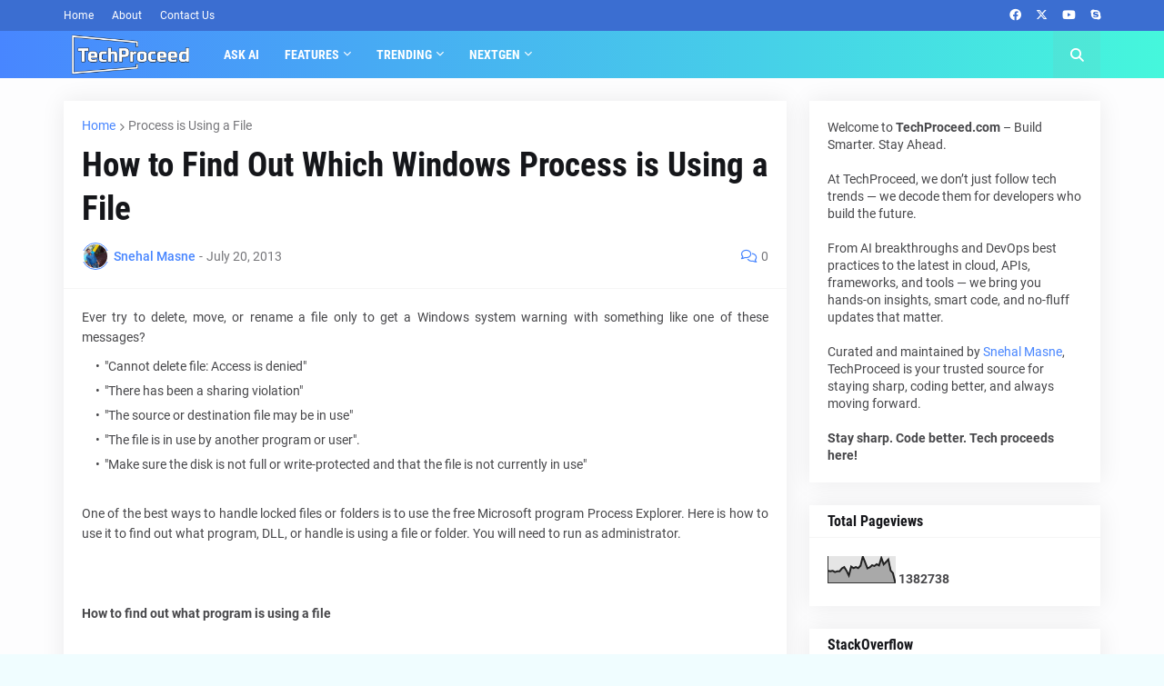

--- FILE ---
content_type: text/html; charset=UTF-8
request_url: https://www.techproceed.com/2013/07/how-to-find-out-which-windows-process.html?widgetType=BlogArchive&widgetId=BlogArchive1&action=toggle&dir=open&toggle=MONTHLY-1296547200000&toggleopen=MONTHLY-1372662000000
body_size: 112259
content:
<!DOCTYPE html>
<html class='ltr' dir='ltr' lang='en' xmlns='http://www.w3.org/1999/xhtml' xmlns:b='http://www.google.com/2005/gml/b' xmlns:data='http://www.google.com/2005/gml/data' xmlns:expr='http://www.google.com/2005/gml/expr'>
<head>
<meta content='text/html; charset=UTF-8' http-equiv='Content-Type'/>
<meta content='width=device-width, initial-scale=1, minimum-scale=1, maximum-scale=1, user-scalable=yes' name='viewport'/>
<title>How to Find Out Which Windows Process is Using a File</title>
<link href='//fonts.gstatic.com' rel='dns-prefetch'/>
<link href='//dnjs.cloudflare.com' rel='dns-prefetch'/>
<link href='//1.bp.blogspot.com' rel='dns-prefetch'/>
<link href='//2.bp.blogspot.com' rel='dns-prefetch'/>
<link href='//3.bp.blogspot.com' rel='dns-prefetch'/>
<link href='//4.bp.blogspot.com' rel='dns-prefetch'/>
<link href='//www.blogger.com' rel='dns-prefetch'/>
<meta content='blogger' name='generator'/>
<link href='https://www.techproceed.com/favicon.ico' rel='icon' type='image/x-icon'/>
<meta content='#4886ff' name='theme-color'/>
<link href='https://www.techproceed.com/2013/07/how-to-find-out-which-windows-process.html' rel='canonical'/>
<meta content='TechProceed.com shares the latest in software, AI, DevOps, and Cloud—curated for developers by Snehal Masne. Stay ahead in tech.' name='description'/>
<!-- Metadata for Open Graph protocol. See http://ogp.me/. -->
<meta content='en' property='og:locale'/>
<meta content='article' property='og:type'/>
<meta content='How to Find Out Which Windows Process is Using a File' property='og:title'/>
<meta content='https://www.techproceed.com/2013/07/how-to-find-out-which-windows-process.html' property='og:url'/>
<meta content='TechProceed.com shares the latest in software, AI, DevOps, and Cloud—curated for developers by Snehal Masne. Stay ahead in tech.' property='og:description'/>
<meta content='TechProceed.com' property='og:site_name'/>
<meta content='summary_large_image' name='twitter:card'/>
<meta content='How to Find Out Which Windows Process is Using a File' name='twitter:title'/>
<meta content='https://www.techproceed.com/2013/07/how-to-find-out-which-windows-process.html' name='twitter:domain'/>
<meta content='TechProceed.com shares the latest in software, AI, DevOps, and Cloud—curated for developers by Snehal Masne. Stay ahead in tech.' name='twitter:description'/>
<link rel="alternate" type="application/atom+xml" title="TechProceed.com - Atom" href="https://www.techproceed.com/feeds/posts/default" />
<link rel="alternate" type="application/rss+xml" title="TechProceed.com - RSS" href="https://www.techproceed.com/feeds/posts/default?alt=rss" />
<link rel="service.post" type="application/atom+xml" title="TechProceed.com - Atom" href="https://www.blogger.com/feeds/3200556817105252796/posts/default" />

<link rel="alternate" type="application/atom+xml" title="TechProceed.com - Atom" href="https://www.techproceed.com/feeds/2232530351919823708/comments/default" />
<!-- Font Awesome Free 5.15.1 -->
<link href='https://cdnjs.cloudflare.com/ajax/libs/font-awesome/6.4.2/css/all.min.css' rel='stylesheet'/>
<!-- Theme CSS Style -->
<style id='page-skin-1' type='text/css'><!--
/*
-----------------------------------------------
Blogger Template Style
Name:         Tecify
License:      Free Version
Version:      1.0
Author:       Templateify
Author Url:   https://www.templateify.com/
-----------------------------------------------*/
/*-- Google Fonts --*/
@font-face{font-family:'Roboto';font-style:italic;font-weight:400;src:url(https://fonts.gstatic.com/s/roboto/v20/KFOkCnqEu92Fr1Mu51xFIzIFKw.woff2) format("woff2");unicode-range:U+0460-052F,U+1C80-1C88,U+20B4,U+2DE0-2DFF,U+A640-A69F,U+FE2E-FE2F}
@font-face{font-family:'Roboto';font-style:italic;font-weight:400;src:url(https://fonts.gstatic.com/s/roboto/v20/KFOkCnqEu92Fr1Mu51xMIzIFKw.woff2) format("woff2");unicode-range:U+0400-045F,U+0490-0491,U+04B0-04B1,U+2116}
@font-face{font-family:'Roboto';font-style:italic;font-weight:400;src:url(https://fonts.gstatic.com/s/roboto/v20/KFOkCnqEu92Fr1Mu51xEIzIFKw.woff2) format("woff2");unicode-range:U+1F00-1FFF}
@font-face{font-family:'Roboto';font-style:italic;font-weight:400;src:url(https://fonts.gstatic.com/s/roboto/v20/KFOkCnqEu92Fr1Mu51xLIzIFKw.woff2) format("woff2");unicode-range:U+0370-03FF}
@font-face{font-family:'Roboto';font-style:italic;font-weight:400;src:url(https://fonts.gstatic.com/s/roboto/v20/KFOkCnqEu92Fr1Mu51xHIzIFKw.woff2) format("woff2");unicode-range:U+0102-0103,U+0110-0111,U+0128-0129,U+0168-0169,U+01A0-01A1,U+01AF-01B0,U+1EA0-1EF9,U+20AB}
@font-face{font-family:'Roboto';font-style:italic;font-weight:400;src:url(https://fonts.gstatic.com/s/roboto/v20/KFOkCnqEu92Fr1Mu51xGIzIFKw.woff2) format("woff2");unicode-range:U+0100-024F,U+0259,U+1E00-1EFF,U+2020,U+20A0-20AB,U+20AD-20CF,U+2113,U+2C60-2C7F,U+A720-A7FF}
@font-face{font-family:'Roboto';font-style:italic;font-weight:400;src:url(https://fonts.gstatic.com/s/roboto/v20/KFOkCnqEu92Fr1Mu51xIIzI.woff2) format("woff2");unicode-range:U+0000-00FF,U+0131,U+0152-0153,U+02BB-02BC,U+02C6,U+02DA,U+02DC,U+2000-206F,U+2074,U+20AC,U+2122,U+2191,U+2193,U+2212,U+2215,U+FEFF,U+FFFD}
@font-face{font-family:'Roboto';font-style:italic;font-weight:500;src:url(https://fonts.gstatic.com/s/roboto/v20/KFOjCnqEu92Fr1Mu51S7ACc3CsTKlA.woff2) format("woff2");unicode-range:U+0460-052F,U+1C80-1C88,U+20B4,U+2DE0-2DFF,U+A640-A69F,U+FE2E-FE2F}
@font-face{font-family:'Roboto';font-style:italic;font-weight:500;src:url(https://fonts.gstatic.com/s/roboto/v20/KFOjCnqEu92Fr1Mu51S7ACc-CsTKlA.woff2) format("woff2");unicode-range:U+0400-045F,U+0490-0491,U+04B0-04B1,U+2116}
@font-face{font-family:'Roboto';font-style:italic;font-weight:500;src:url(https://fonts.gstatic.com/s/roboto/v20/KFOjCnqEu92Fr1Mu51S7ACc2CsTKlA.woff2) format("woff2");unicode-range:U+1F00-1FFF}
@font-face{font-family:'Roboto';font-style:italic;font-weight:500;src:url(https://fonts.gstatic.com/s/roboto/v20/KFOjCnqEu92Fr1Mu51S7ACc5CsTKlA.woff2) format("woff2");unicode-range:U+0370-03FF}
@font-face{font-family:'Roboto';font-style:italic;font-weight:500;src:url(https://fonts.gstatic.com/s/roboto/v20/KFOjCnqEu92Fr1Mu51S7ACc1CsTKlA.woff2) format("woff2");unicode-range:U+0102-0103,U+0110-0111,U+0128-0129,U+0168-0169,U+01A0-01A1,U+01AF-01B0,U+1EA0-1EF9,U+20AB}
@font-face{font-family:'Roboto';font-style:italic;font-weight:500;src:url(https://fonts.gstatic.com/s/roboto/v20/KFOjCnqEu92Fr1Mu51S7ACc0CsTKlA.woff2) format("woff2");unicode-range:U+0100-024F,U+0259,U+1E00-1EFF,U+2020,U+20A0-20AB,U+20AD-20CF,U+2113,U+2C60-2C7F,U+A720-A7FF}
@font-face{font-family:'Roboto';font-style:italic;font-weight:500;src:url(https://fonts.gstatic.com/s/roboto/v20/KFOjCnqEu92Fr1Mu51S7ACc6CsQ.woff2) format("woff2");unicode-range:U+0000-00FF,U+0131,U+0152-0153,U+02BB-02BC,U+02C6,U+02DA,U+02DC,U+2000-206F,U+2074,U+20AC,U+2122,U+2191,U+2193,U+2212,U+2215,U+FEFF,U+FFFD}
@font-face{font-family:'Roboto';font-style:italic;font-weight:700;src:url(https://fonts.gstatic.com/s/roboto/v20/KFOjCnqEu92Fr1Mu51TzBic3CsTKlA.woff2) format("woff2");unicode-range:U+0460-052F,U+1C80-1C88,U+20B4,U+2DE0-2DFF,U+A640-A69F,U+FE2E-FE2F}
@font-face{font-family:'Roboto';font-style:italic;font-weight:700;src:url(https://fonts.gstatic.com/s/roboto/v20/KFOjCnqEu92Fr1Mu51TzBic-CsTKlA.woff2) format("woff2");unicode-range:U+0400-045F,U+0490-0491,U+04B0-04B1,U+2116}
@font-face{font-family:'Roboto';font-style:italic;font-weight:700;src:url(https://fonts.gstatic.com/s/roboto/v20/KFOjCnqEu92Fr1Mu51TzBic2CsTKlA.woff2) format("woff2");unicode-range:U+1F00-1FFF}
@font-face{font-family:'Roboto';font-style:italic;font-weight:700;src:url(https://fonts.gstatic.com/s/roboto/v20/KFOjCnqEu92Fr1Mu51TzBic5CsTKlA.woff2) format("woff2");unicode-range:U+0370-03FF}
@font-face{font-family:'Roboto';font-style:italic;font-weight:700;src:url(https://fonts.gstatic.com/s/roboto/v20/KFOjCnqEu92Fr1Mu51TzBic1CsTKlA.woff2) format("woff2");unicode-range:U+0102-0103,U+0110-0111,U+0128-0129,U+0168-0169,U+01A0-01A1,U+01AF-01B0,U+1EA0-1EF9,U+20AB}
@font-face{font-family:'Roboto';font-style:italic;font-weight:700;src:url(https://fonts.gstatic.com/s/roboto/v20/KFOjCnqEu92Fr1Mu51TzBic0CsTKlA.woff2) format("woff2");unicode-range:U+0100-024F,U+0259,U+1E00-1EFF,U+2020,U+20A0-20AB,U+20AD-20CF,U+2113,U+2C60-2C7F,U+A720-A7FF}
@font-face{font-family:'Roboto';font-style:italic;font-weight:700;src:url(https://fonts.gstatic.com/s/roboto/v20/KFOjCnqEu92Fr1Mu51TzBic6CsQ.woff2) format("woff2");unicode-range:U+0000-00FF,U+0131,U+0152-0153,U+02BB-02BC,U+02C6,U+02DA,U+02DC,U+2000-206F,U+2074,U+20AC,U+2122,U+2191,U+2193,U+2212,U+2215,U+FEFF,U+FFFD}
@font-face{font-family:'Roboto';font-style:normal;font-weight:400;src:url(https://fonts.gstatic.com/s/roboto/v20/KFOmCnqEu92Fr1Mu72xKOzY.woff2) format("woff2");unicode-range:U+0460-052F,U+1C80-1C88,U+20B4,U+2DE0-2DFF,U+A640-A69F,U+FE2E-FE2F}
@font-face{font-family:'Roboto';font-style:normal;font-weight:400;src:url(https://fonts.gstatic.com/s/roboto/v20/KFOmCnqEu92Fr1Mu5mxKOzY.woff2) format("woff2");unicode-range:U+0400-045F,U+0490-0491,U+04B0-04B1,U+2116}
@font-face{font-family:'Roboto';font-style:normal;font-weight:400;src:url(https://fonts.gstatic.com/s/roboto/v20/KFOmCnqEu92Fr1Mu7mxKOzY.woff2) format("woff2");unicode-range:U+1F00-1FFF}
@font-face{font-family:'Roboto';font-style:normal;font-weight:400;src:url(https://fonts.gstatic.com/s/roboto/v20/KFOmCnqEu92Fr1Mu4WxKOzY.woff2) format("woff2");unicode-range:U+0370-03FF}
@font-face{font-family:'Roboto';font-style:normal;font-weight:400;src:url(https://fonts.gstatic.com/s/roboto/v20/KFOmCnqEu92Fr1Mu7WxKOzY.woff2) format("woff2");unicode-range:U+0102-0103,U+0110-0111,U+0128-0129,U+0168-0169,U+01A0-01A1,U+01AF-01B0,U+1EA0-1EF9,U+20AB}
@font-face{font-family:'Roboto';font-style:normal;font-weight:400;src:url(https://fonts.gstatic.com/s/roboto/v20/KFOmCnqEu92Fr1Mu7GxKOzY.woff2) format("woff2");unicode-range:U+0100-024F,U+0259,U+1E00-1EFF,U+2020,U+20A0-20AB,U+20AD-20CF,U+2113,U+2C60-2C7F,U+A720-A7FF}
@font-face{font-family:'Roboto';font-style:normal;font-weight:400;src:url(https://fonts.gstatic.com/s/roboto/v20/KFOmCnqEu92Fr1Mu4mxK.woff2) format("woff2");unicode-range:U+0000-00FF,U+0131,U+0152-0153,U+02BB-02BC,U+02C6,U+02DA,U+02DC,U+2000-206F,U+2074,U+20AC,U+2122,U+2191,U+2193,U+2212,U+2215,U+FEFF,U+FFFD}
@font-face{font-family:'Roboto';font-style:normal;font-weight:500;src:url(https://fonts.gstatic.com/s/roboto/v20/KFOlCnqEu92Fr1MmEU9fCRc4EsA.woff2) format("woff2");unicode-range:U+0460-052F,U+1C80-1C88,U+20B4,U+2DE0-2DFF,U+A640-A69F,U+FE2E-FE2F}
@font-face{font-family:'Roboto';font-style:normal;font-weight:500;src:url(https://fonts.gstatic.com/s/roboto/v20/KFOlCnqEu92Fr1MmEU9fABc4EsA.woff2) format("woff2");unicode-range:U+0400-045F,U+0490-0491,U+04B0-04B1,U+2116}
@font-face{font-family:'Roboto';font-style:normal;font-weight:500;src:url(https://fonts.gstatic.com/s/roboto/v20/KFOlCnqEu92Fr1MmEU9fCBc4EsA.woff2) format("woff2");unicode-range:U+1F00-1FFF}
@font-face{font-family:'Roboto';font-style:normal;font-weight:500;src:url(https://fonts.gstatic.com/s/roboto/v20/KFOlCnqEu92Fr1MmEU9fBxc4EsA.woff2) format("woff2");unicode-range:U+0370-03FF}
@font-face{font-family:'Roboto';font-style:normal;font-weight:500;src:url(https://fonts.gstatic.com/s/roboto/v20/KFOlCnqEu92Fr1MmEU9fCxc4EsA.woff2) format("woff2");unicode-range:U+0102-0103,U+0110-0111,U+0128-0129,U+0168-0169,U+01A0-01A1,U+01AF-01B0,U+1EA0-1EF9,U+20AB}
@font-face{font-family:'Roboto';font-style:normal;font-weight:500;src:url(https://fonts.gstatic.com/s/roboto/v20/KFOlCnqEu92Fr1MmEU9fChc4EsA.woff2) format("woff2");unicode-range:U+0100-024F,U+0259,U+1E00-1EFF,U+2020,U+20A0-20AB,U+20AD-20CF,U+2113,U+2C60-2C7F,U+A720-A7FF}
@font-face{font-family:'Roboto';font-style:normal;font-weight:500;src:url(https://fonts.gstatic.com/s/roboto/v20/KFOlCnqEu92Fr1MmEU9fBBc4.woff2) format("woff2");unicode-range:U+0000-00FF,U+0131,U+0152-0153,U+02BB-02BC,U+02C6,U+02DA,U+02DC,U+2000-206F,U+2074,U+20AC,U+2122,U+2191,U+2193,U+2212,U+2215,U+FEFF,U+FFFD}
@font-face{font-family:'Roboto';font-style:normal;font-weight:700;src:url(https://fonts.gstatic.com/s/roboto/v20/KFOlCnqEu92Fr1MmWUlfCRc4EsA.woff2) format("woff2");unicode-range:U+0460-052F,U+1C80-1C88,U+20B4,U+2DE0-2DFF,U+A640-A69F,U+FE2E-FE2F}
@font-face{font-family:'Roboto';font-style:normal;font-weight:700;src:url(https://fonts.gstatic.com/s/roboto/v20/KFOlCnqEu92Fr1MmWUlfABc4EsA.woff2) format("woff2");unicode-range:U+0400-045F,U+0490-0491,U+04B0-04B1,U+2116}
@font-face{font-family:'Roboto';font-style:normal;font-weight:700;src:url(https://fonts.gstatic.com/s/roboto/v20/KFOlCnqEu92Fr1MmWUlfCBc4EsA.woff2) format("woff2");unicode-range:U+1F00-1FFF}
@font-face{font-family:'Roboto';font-style:normal;font-weight:700;src:url(https://fonts.gstatic.com/s/roboto/v20/KFOlCnqEu92Fr1MmWUlfBxc4EsA.woff2) format("woff2");unicode-range:U+0370-03FF}
@font-face{font-family:'Roboto';font-style:normal;font-weight:700;src:url(https://fonts.gstatic.com/s/roboto/v20/KFOlCnqEu92Fr1MmWUlfCxc4EsA.woff2) format("woff2");unicode-range:U+0102-0103,U+0110-0111,U+0128-0129,U+0168-0169,U+01A0-01A1,U+01AF-01B0,U+1EA0-1EF9,U+20AB}
@font-face{font-family:'Roboto';font-style:normal;font-weight:700;src:url(https://fonts.gstatic.com/s/roboto/v20/KFOlCnqEu92Fr1MmWUlfChc4EsA.woff2) format("woff2");unicode-range:U+0100-024F,U+0259,U+1E00-1EFF,U+2020,U+20A0-20AB,U+20AD-20CF,U+2113,U+2C60-2C7F,U+A720-A7FF}
@font-face{font-family:'Roboto';font-style:normal;font-weight:700;src:url(https://fonts.gstatic.com/s/roboto/v20/KFOlCnqEu92Fr1MmWUlfBBc4.woff2) format("woff2");unicode-range:U+0000-00FF,U+0131,U+0152-0153,U+02BB-02BC,U+02C6,U+02DA,U+02DC,U+2000-206F,U+2074,U+20AC,U+2122,U+2191,U+2193,U+2212,U+2215,U+FEFF,U+FFFD}
@font-face{font-family:'Roboto Condensed';font-style:italic;font-weight:400;font-display:swap;src:url(https://fonts.gstatic.com/s/robotocondensed/v19/ieVj2ZhZI2eCN5jzbjEETS9weq8-19eLAgM9UvI.woff2) format("woff2");unicode-range:U+0460-052F,U+1C80-1C88,U+20B4,U+2DE0-2DFF,U+A640-A69F,U+FE2E-FE2F}
@font-face{font-family:'Roboto Condensed';font-style:italic;font-weight:400;font-display:swap;src:url(https://fonts.gstatic.com/s/robotocondensed/v19/ieVj2ZhZI2eCN5jzbjEETS9weq8-19eLCwM9UvI.woff2) format("woff2");unicode-range:U+0400-045F,U+0490-0491,U+04B0-04B1,U+2116}
@font-face{font-family:'Roboto Condensed';font-style:italic;font-weight:400;font-display:swap;src:url(https://fonts.gstatic.com/s/robotocondensed/v19/ieVj2ZhZI2eCN5jzbjEETS9weq8-19eLAwM9UvI.woff2) format("woff2");unicode-range:U+1F00-1FFF}
@font-face{font-family:'Roboto Condensed';font-style:italic;font-weight:400;font-display:swap;src:url(https://fonts.gstatic.com/s/robotocondensed/v19/ieVj2ZhZI2eCN5jzbjEETS9weq8-19eLDAM9UvI.woff2) format("woff2");unicode-range:U+0370-03FF}
@font-face{font-family:'Roboto Condensed';font-style:italic;font-weight:400;font-display:swap;src:url(https://fonts.gstatic.com/s/robotocondensed/v19/ieVj2ZhZI2eCN5jzbjEETS9weq8-19eLAAM9UvI.woff2) format("woff2");unicode-range:U+0102-0103,U+0110-0111,U+0128-0129,U+0168-0169,U+01A0-01A1,U+01AF-01B0,U+1EA0-1EF9,U+20AB}
@font-face{font-family:'Roboto Condensed';font-style:italic;font-weight:400;font-display:swap;src:url(https://fonts.gstatic.com/s/robotocondensed/v19/ieVj2ZhZI2eCN5jzbjEETS9weq8-19eLAQM9UvI.woff2) format("woff2");unicode-range:U+0100-024F,U+0259,U+1E00-1EFF,U+2020,U+20A0-20AB,U+20AD-20CF,U+2113,U+2C60-2C7F,U+A720-A7FF}
@font-face{font-family:'Roboto Condensed';font-style:italic;font-weight:400;font-display:swap;src:url(https://fonts.gstatic.com/s/robotocondensed/v19/ieVj2ZhZI2eCN5jzbjEETS9weq8-19eLDwM9.woff2) format("woff2");unicode-range:U+0000-00FF,U+0131,U+0152-0153,U+02BB-02BC,U+02C6,U+02DA,U+02DC,U+2000-206F,U+2074,U+20AC,U+2122,U+2191,U+2193,U+2212,U+2215,U+FEFF,U+FFFD}
@font-face{font-family:'Roboto Condensed';font-style:italic;font-weight:700;font-display:swap;src:url(https://fonts.gstatic.com/s/robotocondensed/v19/ieVg2ZhZI2eCN5jzbjEETS9weq8-19eDtCYoYNNZQyQ.woff2) format("woff2");unicode-range:U+0460-052F,U+1C80-1C88,U+20B4,U+2DE0-2DFF,U+A640-A69F,U+FE2E-FE2F}
@font-face{font-family:'Roboto Condensed';font-style:italic;font-weight:700;font-display:swap;src:url(https://fonts.gstatic.com/s/robotocondensed/v19/ieVg2ZhZI2eCN5jzbjEETS9weq8-19eDtCYoadNZQyQ.woff2) format("woff2");unicode-range:U+0400-045F,U+0490-0491,U+04B0-04B1,U+2116}
@font-face{font-family:'Roboto Condensed';font-style:italic;font-weight:700;font-display:swap;src:url(https://fonts.gstatic.com/s/robotocondensed/v19/ieVg2ZhZI2eCN5jzbjEETS9weq8-19eDtCYoYdNZQyQ.woff2) format("woff2");unicode-range:U+1F00-1FFF}
@font-face{font-family:'Roboto Condensed';font-style:italic;font-weight:700;font-display:swap;src:url(https://fonts.gstatic.com/s/robotocondensed/v19/ieVg2ZhZI2eCN5jzbjEETS9weq8-19eDtCYobtNZQyQ.woff2) format("woff2");unicode-range:U+0370-03FF}
@font-face{font-family:'Roboto Condensed';font-style:italic;font-weight:700;font-display:swap;src:url(https://fonts.gstatic.com/s/robotocondensed/v19/ieVg2ZhZI2eCN5jzbjEETS9weq8-19eDtCYoYtNZQyQ.woff2) format("woff2");unicode-range:U+0102-0103,U+0110-0111,U+0128-0129,U+0168-0169,U+01A0-01A1,U+01AF-01B0,U+1EA0-1EF9,U+20AB}
@font-face{font-family:'Roboto Condensed';font-style:italic;font-weight:700;font-display:swap;src:url(https://fonts.gstatic.com/s/robotocondensed/v19/ieVg2ZhZI2eCN5jzbjEETS9weq8-19eDtCYoY9NZQyQ.woff2) format("woff2");unicode-range:U+0100-024F,U+0259,U+1E00-1EFF,U+2020,U+20A0-20AB,U+20AD-20CF,U+2113,U+2C60-2C7F,U+A720-A7FF}
@font-face{font-family:'Roboto Condensed';font-style:italic;font-weight:700;font-display:swap;src:url(https://fonts.gstatic.com/s/robotocondensed/v19/ieVg2ZhZI2eCN5jzbjEETS9weq8-19eDtCYobdNZ.woff2) format("woff2");unicode-range:U+0000-00FF,U+0131,U+0152-0153,U+02BB-02BC,U+02C6,U+02DA,U+02DC,U+2000-206F,U+2074,U+20AC,U+2122,U+2191,U+2193,U+2212,U+2215,U+FEFF,U+FFFD}
@font-face{font-family:'Roboto Condensed';font-style:normal;font-weight:400;font-display:swap;src:url(https://fonts.gstatic.com/s/robotocondensed/v19/ieVl2ZhZI2eCN5jzbjEETS9weq8-19-7DRs5.woff2) format("woff2");unicode-range:U+0460-052F,U+1C80-1C88,U+20B4,U+2DE0-2DFF,U+A640-A69F,U+FE2E-FE2F}
@font-face{font-family:'Roboto Condensed';font-style:normal;font-weight:400;font-display:swap;src:url(https://fonts.gstatic.com/s/robotocondensed/v19/ieVl2ZhZI2eCN5jzbjEETS9weq8-19a7DRs5.woff2) format("woff2");unicode-range:U+0400-045F,U+0490-0491,U+04B0-04B1,U+2116}
@font-face{font-family:'Roboto Condensed';font-style:normal;font-weight:400;font-display:swap;src:url(https://fonts.gstatic.com/s/robotocondensed/v19/ieVl2ZhZI2eCN5jzbjEETS9weq8-1967DRs5.woff2) format("woff2");unicode-range:U+1F00-1FFF}
@font-face{font-family:'Roboto Condensed';font-style:normal;font-weight:400;font-display:swap;src:url(https://fonts.gstatic.com/s/robotocondensed/v19/ieVl2ZhZI2eCN5jzbjEETS9weq8-19G7DRs5.woff2) format("woff2");unicode-range:U+0370-03FF}
@font-face{font-family:'Roboto Condensed';font-style:normal;font-weight:400;font-display:swap;src:url(https://fonts.gstatic.com/s/robotocondensed/v19/ieVl2ZhZI2eCN5jzbjEETS9weq8-1927DRs5.woff2) format("woff2");unicode-range:U+0102-0103,U+0110-0111,U+0128-0129,U+0168-0169,U+01A0-01A1,U+01AF-01B0,U+1EA0-1EF9,U+20AB}
@font-face{font-family:'Roboto Condensed';font-style:normal;font-weight:400;font-display:swap;src:url(https://fonts.gstatic.com/s/robotocondensed/v19/ieVl2ZhZI2eCN5jzbjEETS9weq8-19y7DRs5.woff2) format("woff2");unicode-range:U+0100-024F,U+0259,U+1E00-1EFF,U+2020,U+20A0-20AB,U+20AD-20CF,U+2113,U+2C60-2C7F,U+A720-A7FF}
@font-face{font-family:'Roboto Condensed';font-style:normal;font-weight:400;font-display:swap;src:url(https://fonts.gstatic.com/s/robotocondensed/v19/ieVl2ZhZI2eCN5jzbjEETS9weq8-19K7DQ.woff2) format("woff2");unicode-range:U+0000-00FF,U+0131,U+0152-0153,U+02BB-02BC,U+02C6,U+02DA,U+02DC,U+2000-206F,U+2074,U+20AC,U+2122,U+2191,U+2193,U+2212,U+2215,U+FEFF,U+FFFD}
@font-face{font-family:'Roboto Condensed';font-style:normal;font-weight:700;font-display:swap;src:url(https://fonts.gstatic.com/s/robotocondensed/v19/ieVi2ZhZI2eCN5jzbjEETS9weq8-32meGCkYb8td.woff2) format("woff2");unicode-range:U+0460-052F,U+1C80-1C88,U+20B4,U+2DE0-2DFF,U+A640-A69F,U+FE2E-FE2F}
@font-face{font-family:'Roboto Condensed';font-style:normal;font-weight:700;font-display:swap;src:url(https://fonts.gstatic.com/s/robotocondensed/v19/ieVi2ZhZI2eCN5jzbjEETS9weq8-32meGCAYb8td.woff2) format("woff2");unicode-range:U+0400-045F,U+0490-0491,U+04B0-04B1,U+2116}
@font-face{font-family:'Roboto Condensed';font-style:normal;font-weight:700;font-display:swap;src:url(https://fonts.gstatic.com/s/robotocondensed/v19/ieVi2ZhZI2eCN5jzbjEETS9weq8-32meGCgYb8td.woff2) format("woff2");unicode-range:U+1F00-1FFF}
@font-face{font-family:'Roboto Condensed';font-style:normal;font-weight:700;font-display:swap;src:url(https://fonts.gstatic.com/s/robotocondensed/v19/ieVi2ZhZI2eCN5jzbjEETS9weq8-32meGCcYb8td.woff2) format("woff2");unicode-range:U+0370-03FF}
@font-face{font-family:'Roboto Condensed';font-style:normal;font-weight:700;font-display:swap;src:url(https://fonts.gstatic.com/s/robotocondensed/v19/ieVi2ZhZI2eCN5jzbjEETS9weq8-32meGCsYb8td.woff2) format("woff2");unicode-range:U+0102-0103,U+0110-0111,U+0128-0129,U+0168-0169,U+01A0-01A1,U+01AF-01B0,U+1EA0-1EF9,U+20AB}
@font-face{font-family:'Roboto Condensed';font-style:normal;font-weight:700;font-display:swap;src:url(https://fonts.gstatic.com/s/robotocondensed/v19/ieVi2ZhZI2eCN5jzbjEETS9weq8-32meGCoYb8td.woff2) format("woff2");unicode-range:U+0100-024F,U+0259,U+1E00-1EFF,U+2020,U+20A0-20AB,U+20AD-20CF,U+2113,U+2C60-2C7F,U+A720-A7FF}
@font-face{font-family:'Roboto Condensed';font-style:normal;font-weight:700;font-display:swap;src:url(https://fonts.gstatic.com/s/robotocondensed/v19/ieVi2ZhZI2eCN5jzbjEETS9weq8-32meGCQYbw.woff2) format("woff2");unicode-range:U+0000-00FF,U+0131,U+0152-0153,U+02BB-02BC,U+02C6,U+02DA,U+02DC,U+2000-206F,U+2074,U+20AC,U+2122,U+2191,U+2193,U+2212,U+2215,U+FEFF,U+FFFD}
/*-- CSS Variables --*/
:root{
--body-font:'Roboto', Arial, sans-serif;
--menu-font:'Roboto Condensed', Arial, sans-serif;
--title-font:'Roboto Condensed', Arial, sans-serif;
--meta-font:'Roboto', Arial, sans-serif;
--text-font:'Roboto', Arial, sans-serif;
--body-bg-color:#f0fdff;
--body-bg:#f0fdff none repeat fixed top left;
--outer-bg:#fdfdfe;
--main-color:#4886ff;
--title-color:#15161A;
--title-hover-color:#4886ff;
--meta-color:#76767A;
--text-color:#47474A;
--tag-bg:#4886ffaa;
--topbar-bg:#3b6ed1;
--topbar-color:#ffffff;
--topbar-hover-color:#4886ff;
--header-bg:#4886ff;
--header-bg-1:#45f7dc;
--header-color:#ffffff;
--header-hover-color:#BDD0F2;
--submenu-bg:#FFFFFF;
--submenu-color:#15161A;
--submenu-hover-color:#4886ff;
--megamenu-bg:#FFFFFF;
--megamenu-color:#15161A;
--megamenu-hover-color:#4886ff;
--mobilemenu-bg:#FFFFFF;
--mobilemenu-color:#15161A;
--mobilemenu-hover-color:#4886ff;
--widget-bg:#FFFFFF;
--widget-title-color:#15161A;
--post-title-color:#15161A;
--post-title-hover-color:#4886ff;
--post-text-color:#47474A;
--footer-bg:#f5f5f5;
--footer-color:#212121;
--footer-hover-color:#4886ff;
--footer-meta-color:#666666;
--footer-text-color:#666666;
--footerbar-bg:#ffffff;
--footerbar-color:#212121;
--footerbar-hover-color:#4886ff;
--cookie-bg:#FFFFFF;
--cookie-color:#47474A;
--button-bg:#4886ff;
--button-lite-bg:#4886ff10;
--button-color:#FFFFFF;
--button-hover-bg:#0036b5;
--button-hover-color:#FFFFFF;
--border-color:rgba(155,155,155,0.1);
--border-radius:3px;
--widget-shadow:0 0 25px rgba(0,0,0,0.08);
--avatar-shadow:0px 1px 4px rgba(0,0,0,0.05);
}
html.is-dark{
--body-bg-color:#2b2b2b;
--body-bg:#f0fdff none repeat fixed top left;
--outer-bg:#181818;
--title-color:#f6f7f8;
--title-hover-color:#4886ff;
--meta-color:#aaaaaa;
--text-color:#b4b6ba;
--topbar-bg:#181818;
--topbar-color:#c2c2c3;
--topbar-hover-color:#4886ff;
--header-bg:#202020;
--header-bg-1:#404040;
--header-color:#f6f7f8;
--header-hover-color:#4886ff;
--submenu-bg:#242424;
--submenu-color:#f6f7f8;
--submenu-hover-color:#4886ff;
--megamenu-bg:#242424;
--megamenu-color:#f6f7f8;
--megamenu-hover-color:#4886ff;
--mobilemenu-bg:#181818;
--mobilemenu-color:#f6f7f8;
--mobilemenu-hover-color:#4886ff;
--widget-bg:#202020;
--widget-title-color:#f6f7f8;
--post-title-color:#f6f7f8;
--post-title-hover-color:#4886ff;
--post-text-color:b4b6ba;
--footer-bg:#161618;
--footer-color:#f6f7f8;
--footer-hover-color:#4886ff;
--footer-meta-color:#aaa;
--footer-text-color:#aaa;
--footerbar-bg:#09090a;
--footerbar-color:#f6f7f8;
--footerbar-hover-color:#4886ff;
--cookie-bg:#242424;
--cookie-color:#b4b6ba;
--button-bg:#4886ff;
--button-color:#ffffff;
--button-hover-bg:#0036b5;
--button-hover-color:#FFFFFF;
--border-color:rgba(155,155,155,0.05);
}
html.rtl{
--body-font:'Tajawal',Arial,sans-serif;
--title-font:'Tajawal',Arial,sans-serif;
--meta-font:'Tajawal',Arial,sans-serif;
--text-font:'Tajawal',Arial,sans-serif;
}
/*-- Reset CSS --*/
#google_translate_element {
clear: both;
}
a,abbr,acronym,address,applet,b,big,blockquote,body,caption,center,cite,code,dd,del,dfn,div,dl,dt,em,fieldset,font,form,h1,h2,h3,h4,h5,h6,html,i,iframe,img,ins,kbd,label,legend,li,object,p,pre,q,s,samp,small,span,strike,strong,sub,sup,table,tbody,td,tfoot,th,thead,tr,tt,u,ul,var{
padding:0;
margin:0;
border:0;
outline:none;
vertical-align:baseline;
background:0 0;
text-decoration:none
}
dl,ul{
list-style-position:inside;
list-style:none
}
ul li{
list-style:none
}
caption{
text-align:center
}
img{
border:none;
position:relative
}
a,a:visited{
text-decoration:none
}
a:visited {
color:red;
}
.clearfix{
clear:both
}
.section,.widget,.widget ul{
margin:0;
padding:0
}
a{
color:var(--main-color)
}
a img{
border:0
}
abbr{
text-decoration:none
}
.CSS_LIGHTBOX{
z-index:999999!important
}
.CSS_LIGHTBOX_ATTRIBUTION_INDEX_CONTAINER .CSS_HCONT_CHILDREN_HOLDER > .CSS_LAYOUT_COMPONENT.CSS_HCONT_CHILD:first-child > .CSS_LAYOUT_COMPONENT{
opacity:0
}
.separator a{
text-decoration:none!important;
clear:none!important;
float:none!important;
margin-left:0!important;
margin-right:0!important
}
#Navbar1,#navbar-iframe,.widget-item-control,a.quickedit,.home-link,.feed-links{
display:none!important
}
.center{
display:table;
margin:0 auto;
position:relative
}
.widget > h2,.widget > h3{
display:none
}
.widget iframe,.widget img{
max-width:100%
}
button,input,select,textarea{
font-family:var(--body-font);
-webkit-appearance:none;
-moz-appearance:none;
appearance:none;
outline:none;
border-radius:0
}
/*-- Style CSS --*/
*{
box-sizing:border-box
}
html{
position:relative;
word-break:break-word;
word-wrap:break-word;
text-rendering:optimizeLegibility;
-webkit-font-smoothing:antialiased;
-webkit-text-size-adjust:100%
}
body{
position:relative;
background:var(--body-bg);
background-color:var(--body-bg-color);
font-family:var(--body-font);
font-size:14px;
color:var(--text-color);
font-weight:400;
font-style:normal;
line-height:1.4em
}
.rtl{
direction:rtl
}
h1,h2,h3,h4,h5,h6{
font-family:var(--title-font);
font-weight:700
}
a,input,button{
transition:all .0s ease
}
#outer-wrapper{
position:relative;
overflow:hidden;
width:100%;
max-width:100%;
background-color:var(--outer-bg);
margin:0 auto;
padding:0
}
.is-boxed #outer-wrapper{
width:1190px;
max-width:100%;
box-shadow:0 0 20px rgba(0,0,0,0.1)
}
.is-dark .is-boxed #outer-wrapper{
box-shadow:0 0 20px rgba(0,0,0,0.3)
}
.container{
position:relative
}
.row-x1{
width:1140px
}
.row-x2{
width:100%
}
.flex-center, .flex-c {
display: flex;
justify-content: center;
}
.flex-sb {
display: flex;
justify-content: space-between;
}
#content-wrapper{
position:relative;
float:left;
width:100%;
overflow:hidden;
padding:25px 0;
margin:0
}
#content-wrapper > .container{
display:flex;
justify-content:space-between
}
.is-left #content-wrapper > .container,.rtl .is-right #content-wrapper > .container{
flex-direction:row-reverse
}
.rtl .is-left #content-wrapper > .container{
flex-direction:row
}
.theiaStickySidebar:before,.theiaStickySidebar:after{
content:'';
display:table;
clear:both
}
#main-wrapper{
position:relative;
width:calc(100% - 345px)
}
.no-sidebar #main-wrapper{
width:100%
}
#sidebar-wrapper{
position:relative;
width:320px
}
.no-sidebar #sidebar-wrapper{
display:none
}
.btn{
position:relative;
border:0;
border-radius:var(--border-radius)
}
.entry-image-wrap,.author-avatar-wrap,.comments .avatar-image-container{
display:block;
position:relative;
overflow:hidden;
background-color:rgba(155,155,155,0.05);
z-index:5;
color:transparent!important
}
.entry-thumb,.author-avatar{
display:block;
position:relative;
width:100%;
height:100%;
background-size:cover;
background-position:center center;
background-repeat:no-repeat;
z-index:1;
opacity:0;
transition:opacity .35s ease,filter 0s ease
}
.author-avatar{
background-size:100%;
background-position:0 0
}
.entry-thumb.lazy-ify,.author-avatar.lazy-ify{
opacity:1
}
.entry-image-wrap:hover .entry-thumb,.card-style:hover .entry-image-wrap .entry-thumb{
filter:brightness(1.03)
}
.entry-image-wrap.is-video:after{
position:absolute;
content:'\f04b';
top:50%;
right:50%;
background-color:rgba(0,0,0,0.5);
width:34px;
height:34px;
font-family:'Font Awesome 5 Free';
font-size:11px;
color:#fff;
font-weight:900;
display:flex;
align-items:center;
justify-content:center;
z-index:5;
transform:translate(50%,-50%);
box-sizing:border-box;
padding:0 0 0 1px;
margin:0;
border:2px solid #fff;
border-radius:50%;
opacity:.9;
transition:opacity .17s ease
}
.entry-image-wrap.is-video:hover:after,.card-style:hover .entry-image-wrap.is-video:after{
opacity:1
}
.card-style .entry-image-wrap.is-video:after{
top:15px;
right:15px;
transform:translate(0)
}
.rtl .card-style .entry-image-wrap.is-video:after{
left:15px;
right:unset
}
.entry-category{
display:block;
font-size:13px;
color:var(--main-color);
font-weight:500;
text-transform:uppercase;
margin:0 0 5px
}
.entry-title{
display:block;
color:var(--post-title-color);
font-weight:700;
line-height:1.3em
}
.entry-title a{
display:block;
color:var(--post-title-color)
}
.entry-title a:hover{
color:var(--post-title-hover-color)
}
.entry-meta{
display:flex;
font-family:var(--meta-font);
font-size:12px;
color:var(--meta-color);
font-weight:400;
margin:4px 0 0
}
.entry-meta .mi{
display:flex
}
.entry-meta .mi,.entry-meta .sp{
margin:0 4px 0 0
}
.rtl .entry-meta .mi,.rtl .entry-meta .sp{
margin:0 0 0 4px
}
.entry-meta .author-name{
color:var(--main-color);
font-weight:500
}
.excerpt{
font-family:var(--text-font);
line-height:1.5em
}
.before-mask:before{
content:'';
position:absolute;
left:0;
right:0;
bottom:0;
height:70%;
background-image:linear-gradient(to bottom,rgba(0,0,0,0),rgba(0,0,0,0.7));
-webkit-backface-visibility:hidden;
backface-visibility:hidden;
z-index:2;
opacity:1;
margin:0;
transition:opacity .25s ease
}
.card-style{
overflow:hidden
}
.entry-info{
position:absolute;
left:0;
bottom:0;
width:100%;
background:linear-gradient(to bottom,rgba(0,0,0,0) 10%,rgba(0,0,0,0.5));
overflow:hidden;
z-index:10;
display:flex;
flex-direction:column;
padding:15px
}
.entry-info .entry-category{
display:flex;
width:-moz-fit-content;
width:fit-content;
height:18px;
background-color:var(--tag-bg);
font-size:11px;
color:#fff;
font-weight:400;
align-items:center;
padding:0 5px;
margin:0 0 10px;
border-radius:2px
}
.entry-info .entry-title a{
color:#fff;
text-shadow:0 1px 2px rgba(0,0,0,0.1)
}
.entry-info .entry-meta{
color:#c5c5c5;
text-shadow:0 1px 2px rgba(0,0,0,0.1)
}
.entry-info .entry-meta .author-name{
color:#e5e5e5
}
.error-msg{
display:flex;
align-items:center;
font-size:14px;
color:var(--meta-color);
padding:20px 0;
font-weight:400
}
.error-msg b{
font-weight:600
}
.loader{
position:relative;
width:100%;
height:100%;
overflow:hidden;
display:flex;
align-items:center;
justify-content:center;
margin:0
}
.loader:after{
content:'';
display:block;
width:30px;
height:30px;
box-sizing:border-box;
margin:0;
border:2px solid var(--border-color);
border-left-color:var(--main-color);
border-radius:100%;
animation:spinner .65s infinite linear;
transform-origin:center
}
@-webkit-keyframes spinner {
0%{
-webkit-transform:rotate(0deg);
transform:rotate(0deg)
}
to{
-webkit-transform:rotate(1turn);
transform:rotate(1turn)
}
}
@keyframes spinner {
0%{
-webkit-transform:rotate(0deg);
transform:rotate(0deg)
}
to{
-webkit-transform:rotate(1turn);
transform:rotate(1turn)
}
}
.social a:before{
display:inline-block;
font-family:'Font Awesome 5 Brands';
font-style:normal;
font-weight:400
}
.social .blogger a:before{
content:'\f37d'
}
.social .apple a:before{
content:'\f179'
}
.social .amazon a:before{
content:'\f270'
}
.social .microsoft a:before{
content:'\f3ca'
}
.social .facebook a:before{
content:'\f09a'
}
.social .facebook-f a:before{
content:'\f39e'
}
.social .twitter a:before{
content:'\f099'
}
.social .x-twitter a:before{
content:"\e61b"
}
.social .rss a:before{
content:'\f09e';
font-family:'Font Awesome 5 Free';
font-weight:900
}
.social .youtube a:before{
content:'\f167'
}
.social .skype a:before{
content:'\f17e'
}
.social .stumbleupon a:before{
content:'\f1a4'
}
.social .tumblr a:before{
content:'\f173'
}
.social .vk a:before{
content:'\f189'
}
.social .stack-overflow a:before{
content:'\f16c'
}
.social .github a:before{
content:'\f09b'
}
.social .linkedin a:before{
content:'\f0e1'
}
.social .dribbble a:before{
content:'\f17d'
}
.social .soundcloud a:before{
content:'\f1be'
}
.social .behance a:before{
content:'\f1b4'
}
.social .digg a:before{
content:'\f1a6'
}
.social .instagram a:before{
content:'\f16d'
}
.social .pinterest a:before{
content:'\f0d2'
}
.social .pinterest-p a:before{
content:'\f231'
}
.social .twitch a:before{
content:'\f1e8'
}
.social .delicious a:before{
content:'\f1a5'
}
.social .codepen a:before{
content:'\f1cb'
}
.social .flipboard a:before{
content:'\f44d'
}
.social .reddit a:before{
content:'\f281'
}
.social .whatsapp a:before{
content:'\f232'
}
.social .messenger a:before{
content:'\f39f'
}
.social .snapchat a:before{
content:'\f2ac'
}
.social .telegram a:before{
content:'\f3fe'
}
.social .steam a:before{
content:'\f3f6'
}
.social .discord a:before{
content:'\f392'
}
.social .quora a:before{
content:'\f2c4'
}
.social .tiktok a:before{
content:'\e07b'
}
.social .share a:before{
content:'\f064';
font-family:'Font Awesome 5 Free';
font-weight:900
}
.social .email a:before{
content:'\f0e0';
font-family:'Font Awesome 5 Free'
}
.social .external-link a:before{
content:'\f35d';
font-family:'Font Awesome 5 Free';
font-weight:900
}
.social-bg .blogger a,.social-bg-hover .blogger a:hover{
background-color:#ff5722
}
.social-bg .apple a,.social-bg-hover .apple a:hover{
background-color:#333
}
.social-bg .amazon a,.social-bg-hover .amazon a:hover{
background-color:#fe9800
}
.social-bg .microsoft a,.social-bg-hover .microsoft a:hover{
background-color:#0067B8
}
.social-bg .facebook a,.social-bg .facebook-f a,.social-bg-hover .facebook a:hover,.social-bg-hover .facebook-f a:hover{
background-color:#3b5999
}
.social-bg .twitter a,.social-bg-hover .twitter a:hover{
background-color:#00acee
}
.social-bg .x-twitter a,.social-bg-hover .x-twitter a:hover{
background-color:#14171A
}
.social-bg .youtube a,.social-bg-hover .youtube a:hover{
background-color:#f50000
}
.social-bg .instagram a,.social-bg-hover .instagram a:hover{
background:linear-gradient(15deg,#ffb13d,#dd277b,#4d5ed4)
}
.social-bg .pinterest a,.social-bg .pinterest-p a,.social-bg-hover .pinterest a:hover,.social-bg-hover .pinterest-p a:hover{
background-color:#ca2127
}
.social-bg .dribbble a,.social-bg-hover .dribbble a:hover{
background-color:#ea4c89
}
.social-bg .linkedin a,.social-bg-hover .linkedin a:hover{
background-color:#0077b5
}
.social-bg .tumblr a,.social-bg-hover .tumblr a:hover{
background-color:#365069
}
.social-bg .twitch a,.social-bg-hover .twitch a:hover{
background-color:#6441a5
}
.social-bg .rss a,.social-bg-hover .rss a:hover{
background-color:#ffc200
}
.social-bg .skype a,.social-bg-hover .skype a:hover{
background-color:#00aff0
}
.social-bg .stumbleupon a,.social-bg-hover .stumbleupon a:hover{
background-color:#eb4823
}
.social-bg .vk a,.social-bg-hover .vk a:hover{
background-color:#4a76a8
}
.social-bg .stack-overflow a,.social-bg-hover .stack-overflow a:hover{
background-color:#f48024
}
.social-bg .github a,.social-bg-hover .github a:hover{
background-color:#24292e
}
.social-bg .soundcloud a,.social-bg-hover .soundcloud a:hover{
background:linear-gradient(#ff7400,#ff3400)
}
.social-bg .behance a,.social-bg-hover .behance a:hover{
background-color:#191919
}
.social-bg .digg a,.social-bg-hover .digg a:hover{
background-color:#1b1a19
}
.social-bg .delicious a,.social-bg-hover .delicious a:hover{
background-color:#0076e8
}
.social-bg .codepen a,.social-bg-hover .codepen a:hover{
background-color:#000
}
.social-bg .flipboard a,.social-bg-hover .flipboard a:hover{
background-color:#f52828
}
.social-bg .reddit a,.social-bg-hover .reddit a:hover{
background-color:#ff4500
}
.social-bg .whatsapp a,.social-bg-hover .whatsapp a:hover{
background-color:#3fbb50
}
.social-bg .messenger a,.social-bg-hover .messenger a:hover{
background-color:#0084ff
}
.social-bg .snapchat a,.social-bg-hover .snapchat a:hover{
background-color:#ffe700
}
.social-bg .telegram a,.social-bg-hover .telegram a:hover{
background-color:#179cde
}
.social-bg .steam a,.social-bg-hover .steam a:hover{
background:linear-gradient(5deg,#0d89bc,#112c5b,#0d1c47)
}
.social-bg .discord a,.social-bg-hover .discord a:hover{
background-color:#7289da
}
.social-bg .quora a,.social-bg-hover .quora a:hover{
background-color:#b92b27
}
.social-bg .tiktok a,.social-bg-hover .tiktok a:hover{
background-color:#fe2c55
}
.social-bg .share a,.social-bg-hover .share a:hover{
background-color:var(--meta-color)
}
.social-bg .email a,.social-bg-hover .email a:hover{
background-color:#888
}
.social-bg .external-link a,.social-bg-hover .external-link a:hover{
background-color:var(--title-color)
}
.social-color .blogger a,.social-color-hover .blogger a:hover{
color:#ff5722
}
.social-color .apple a,.social-color-hover .apple a:hover{
color:#333
}
.social-color .amazon a,.social-color-hover .amazon a:hover{
color:#fe9800
}
.social-color .microsoft a,.social-color-hover .microsoft a:hover{
color:#0067B8
}
.social-color .facebook a,.social-color .facebook-f a,.social-color-hover .facebook a:hover,.social-color-hover .facebook-f a:hover{
color:#3b5999
}
.social-color .twitter a,.social-color-hover .twitter a:hover{
color:#00acee
}
.social-color .x-twitter a,.social-color-hover .x-twitter a:hover{
background-color:#14171A
}
.social-color .youtube a,.social-color-hover .youtube a:hover{
color:#f50000
}
.social-color .instagram a,.social-color-hover .instagram a:hover{
color:#dd277b
}
.social-color .pinterest a,.social-color .pinterest-p a,.social-color-hover .pinterest a:hover,.social-color-hover .pinterest-p a:hover{
color:#ca2127
}
.social-color .dribbble a,.social-color-hover .dribbble a:hover{
color:#ea4c89
}
.social-color .linkedin a,.social-color-hover .linkedin a:hover{
color:#0077b5
}
.social-color .tumblr a,.social-color-hover .tumblr a:hover{
color:#365069
}
.social-color .twitch a,.social-color-hover .twitch a:hover{
color:#6441a5
}
.social-color .rss a,.social-color-hover .rss a:hover{
color:#ffc200
}
.social-color .skype a,.social-color-hover .skype a:hover{
color:#00aff0
}
.social-color .stumbleupon a,.social-color-hover .stumbleupon a:hover{
color:#eb4823
}
.social-color .vk a,.social-color-hover .vk a:hover{
color:#4a76a8
}
.social-color .stack-overflow a,.social-color-hover .stack-overflow a:hover{
color:#f48024
}
.social-color .github a,.social-color-hover .github a:hover{
color:#24292e
}
.social-color .soundcloud a,.social-color-hover .soundcloud a:hover{
color:#ff7400
}
.social-color .behance a,.social-color-hover .behance a:hover{
color:#191919
}
.social-color .digg a,.social-color-hover .digg a:hover{
color:#1b1a19
}
.social-color .delicious a,.social-color-hover .delicious a:hover{
color:#0076e8
}
.social-color .codepen a,.social-color-hover .codepen a:hover{
color:#000
}
.social-color .flipboard a,.social-color-hover .flipboard a:hover{
color:#f52828
}
.social-color .reddit a,.social-color-hover .reddit a:hover{
color:#ff4500
}
.social-color .whatsapp a,.social-color-hover .whatsapp a:hover{
color:#3fbb50
}
.social-color .messenger a,.social-color-hover .messenger a:hover{
color:#0084ff
}
.social-color .snapchat a,.social-color-hover .snapchat a:hover{
color:#ffe700
}
.social-color .telegram a,.social-color-hover .telegram a:hover{
color:#179cde
}
.social-color .steam a,.social-color-hover .steam a:hover{
color:#112c5b
}
.social-color .discord a,.social-color-hover .discord a:hover{
color:#7289da
}
.social-color .quora a,.social-color-hover .quora a:hover{
color:#b92b27
}
.social-color .tiktok a,.social-color-hover .tiktok a:hover{
color:#fe2c55
}
.social-color .share a,.social-color-hover .share a:hover{
color:var(--meta-color)
}
.social-color .email a,.social-color-hover .email a:hover{
color:#888
}
.social-color .external-link a,.social-color-hover .external-link a:hover{
color:var(--title-color)
}
#header-wrapper{
position:relative;
float:left;
width:100%;
z-index:50;
margin:0
}
.topbar-wrap{
position:relative;
float:left;
width:100%;
height:34px;
z-index:1;
padding:0;
margin:0;
background-color:var(--topbar-bg);
}
.topbar-wrap .container {
padding: 0;
}
:not(.is-dark) .topbar-wrap.has-border .container{
border-bottom:1px solid var(--border-color)
}
.topbar-items{
position:relative;
float:left;
width:100%;
display:flex;
flex-wrap:wrap;
justify-content:space-between;
margin:0
}
.topbar-items .section{
position:relative;
height:34px;
margin:0
}
.topbar-items .topbar-ul{
display:flex;
flex-wrap:wrap
}
.topbar-items .topbar-ul li{
display:inline-block;
margin:0 20px 0 0
}
.rtl .topbar-items .topbar-ul li{
margin:0 0 0 20px
}
.topbar-items .topbar-ul li a{
display:block;
font-size:12px;
color:var(--topbar-color);
line-height:34px
}
.topbar-items .topbar-ul li a:hover{
color:var(--topbar-hover-color)
}
.topbar-items .topbar-social .topbar-ul li{
margin:0 0 0 16px
}
.rtl .topbar-items .topbar-social .topbar-ul li{
margin:0 16px 0 0
}
.topbar-items .topbar-social .topbar-ul li a{
font-size:13px
}
.main-header,.header-inner{
position:relative;
float:left;
width:100%;
height:52px;
margin:0;
background: var(--header-bg);
background: -moz-linear-gradient(90deg, var(--header-bg) 0%, var(--header-bg-1) 100%);
background: -webkit-linear-gradient(90deg, var(--header-bg) 0%, var(--header-bg-1) 100%);
background: -o-linear-gradient(90deg, var(--header-bg) 0%, var(--header-bg-1) 100%);
background: -ms-linear-gradient(90deg, var(--header-bg) 0%, var(--header-bg-1) 100%);
background: linear-gradient(90deg, var(--header-bg) 0%, var(--header-bg-1) 100%);
}
.header-header{
position:relative;
float:left;
width:100%;
height:52px;
margin:0;
}
.header-header .container{
padding:0;
}
.is-boxed .header-header{
float:none;
width:1190px;
max-width:100%;
margin:0 auto;
padding:0
}
.header-items{
position:relative;
float:left;
width:100%;
display:flex;
flex-wrap:wrap;
justify-content:space-between;
margin:0
}
.flex-left{
position:static;
display:flex;
margin:0
}
.flex-right{
position:absolute;
top:0;
right:0;
margin:0
}
.rtl .flex-right{
left:0;
right:unset;
margin:0
}
.main-logo{
position:relative;
float:left;
height:52px;
overflow:hidden;
padding:0 14px 0 0;
margin:0
}
.rtl .main-logo{
padding:0 0 0 14px
}
.main-logo .widget{
position:relative;
height:100%;
display:flex;
align-items:center;
margin:0
}
.main-logo .logo-img{
display:flex;
align-items:center;
height:44px;
overflow:hidden;
margin:0
}
.main-logo img{
display:block;
max-width:100%;
max-height:100%;
margin:0
}
.is-dark .footer-logo img {
-webkit-filter: invert(1);
filter: invert(1);
}
.main-logo .blog-title{
display:block;
font-size:23px;
color:var(--header-color);
font-weight:700;
margin:0
}
.main-logo .blog-title a{
color:var(--header-color)
}
.main-logo .blog-title a:hover{
color:var(--header-hover-color)
}
.main-logo #h1-off{
position:absolute;
top:-9000px;
left:-9000px;
display:none;
visibility:hidden
}
#tecify-pro-main-nav{
position:static;
height:52px;
z-index:10
}
#tecify-pro-main-nav .widget,#tecify-pro-main-nav .widget > .widget-title{
display:none
}
#tecify-pro-main-nav .show-menu{
display:block
}
#tecify-pro-main-nav ul#tecify-pro-main-nav-menu{
display:flex;
flex-wrap:wrap
}
#tecify-pro-main-nav ul > li{
position:relative;
padding:0;
margin:0
}
#tecify-pro-main-nav-menu > li > a{
position:relative;
display:block;
height:52px;
font-family:var(--menu-font);
font-size:14px;
color:var(--header-color);
font-weight:700;
text-transform:uppercase;
line-height:52px;
padding:0 14px;
margin:0
}
#tecify-pro-main-nav-menu > li:hover > a{
color:var(--header-hover-color)
}
#tecify-pro-main-nav ul > li > ul,#tecify-pro-main-nav ul > li > .ul{
position:absolute;
left:0;
top:52px;
width:180px;
background-color:var(--submenu-bg);
z-index:99999;
padding:5px 0;
backface-visibility:hidden;
visibility:hidden;
opacity:0;
box-shadow:0 1px 2px rgba(0,0,0,0.1),0 5px 10px 0 rgba(0,0,0,0.1)
}
.rtl #tecify-pro-main-nav ul > li > ul,.rtl #tecify-pro-main-nav ul > li > .ul{
left:auto;
right:0
}
#tecify-pro-main-nav ul > li > ul > li > ul{
position:absolute;
top:-5px;
left:100%;
margin:0
}
.rtl #tecify-pro-main-nav ul > li > ul > li > ul{
left:unset;
right:100%
}
#tecify-pro-main-nav ul > li > ul > li{
display:block;
float:none;
position:relative
}
.rtl #tecify-pro-main-nav ul > li > ul > li{
float:none
}
#tecify-pro-main-nav ul > li > ul > li a{
position:relative;
display:block;
font-size:14px;
color:var(--submenu-color);
font-weight:400;
padding:8px 14px;
margin:0
}
#tecify-pro-main-nav ul > li > ul > li:hover > a{
color:var(--submenu-hover-color)
}
#tecify-pro-main-nav ul > li.has-sub > a:after{
content:'\f078';
float:right;
font-family:'Font Awesome 5 Free';
font-size:9px;
font-weight:900;
margin:-1px 0 0 4px
}
.rtl #tecify-pro-main-nav ul > li.has-sub > a:after{
float:left;
margin:-1px 4px 0 0
}
#tecify-pro-main-nav ul > li > ul > li.has-sub > a:after{
content:'\f054';
float:right;
margin:0
}
.rtl #tecify-pro-main-nav ul > li > ul > li.has-sub > a:after{
content:'\f053'
}
#tecify-pro-main-nav ul ul,#tecify-pro-main-nav ul .ul{
transition:visibility .1s ease,opacity .17s ease
}
#tecify-pro-main-nav ul > li:hover > ul,#tecify-pro-main-nav ul > li:hover > .ul,#tecify-pro-main-nav ul > li > ul > li:hover > ul{
visibility:visible;
opacity:1;
margin:0
}
#tecify-pro-main-nav .mega-menu{
position:static!important
}
#tecify-pro-main-nav .mega-menu > .ul{
width:100%;
overflow:hidden;
background-color:var(--megamenu-bg);
padding:20px
}
.mega-menu .mega-items{
display:grid;
grid-template-columns:repeat(5,1fr);
column-gap:20px
}
.mega-menu .mega-items.no-items{
grid-template-columns:1fr
}
.mega-items .mega-item{
position:relative;
width:100%;
display:flex;
flex-direction:column;
padding:0
}
.mega-item .entry-image-wrap{
width:100%;
height:124px;
z-index:1;
margin:0 0 8px
}
.mega-item .entry-title{
font-size:15px
}
.mega-item .entry-title a{
color:var(--megamenu-color)
}
.mega-item .entry-title a:hover{
color:var(--megamenu-hover-color)
}
.mega-menu .error-msg{
justify-content:center
}
.mobile-menu-toggle{
display:none;
height:34px;
font-size:18px;
color:var(--header-color);
align-items:center;
padding:0 15px
}
.mobile-menu-toggle:after{
content:'\f0c9';
font-family:'Font Awesome 5 Free';
font-weight:900;
margin:0
}
.mobile-menu-toggle:hover{
color:var(--header-hover-color)
}
.main-toggle-wrap{
height:52px;
display:flex;
z-index:20;
margin:0
}
.main-toggle-style{
width:52px;
height:100%;
color:var(--header-color);
font-size:15px;
display:flex;
align-items:center;
justify-content:center;
cursor:pointer;
z-index:20;
padding:0;
margin:0
}
.darkmode-toggle{
width:auto;
font-size:14px;
padding:0 15px
}
.darkmode-toggle:after{
content:'\f186';
font-family:'Font Awesome 5 Free';
font-weight:400;
margin:0
}
.is-dark .darkmode-toggle:after{
content:'\f185';
font-weight:900
}
.show-search,.hide-search{
background-color:rgba(155,155,155,0.1);
transition:opacity .17s ease
}
.is-dark .show-search,.is-dark .hide-search{
background-color:rgba(255,255,255,0.02)
}
.show-search:after{
content:'\f002';
font-family:'Font Awesome 5 Free';
font-weight:900;
margin:0
}
.main-toggle-style:hover{
color:var(--header-hover-color)
}
#main-search-wrap{
display:none;
position:absolute;
top:0;
left:0;
width:100%;
height:52px;
background-color:var(--header-bg);
z-index:25;
margin:0
}
.main-search{
position:relative;
float:right;
width:100%;
height:100%;
background-color:rgba(0,0,0,0);
overflow:hidden;
display:flex;
justify-content:space-between;
align-items:center;
margin:0;
animation:showSearch .17s ease
}
.rtl .main-search{
float:left
}
.main-search .search-form{
position:relative;
height:34px;
background-color:rgba(0,0,0,0);
flex:1;
border:0
}
.main-search .search-input{
position:relative;
width:100%;
height:34px;
background-color:rgba(0,0,0,0);
font-family:inherit;
font-size:14px;
color:var(--header-color);
font-weight:400;
padding:0 15px 0 0;
border:0
}
.rtl .main-search .search-input{
padding:0 0 0 15px
}
.main-search .search-input:focus,.main-search .search-input::placeholder{
color:var(--header-color);
outline:none
}
.main-search .search-input::placeholder{
opacity:.65
}
.hide-search:after{
content:'\f00d';
font-family:'Font Awesome 5 Free';
font-weight:900;
margin:0
}
@-webkit-keyframes showSearch {
0%{
width:80%;
opacity:0
}
100%{
width:100%;
opacity:1
}
}
.header-inner.is-fixed{
position:fixed;
top:-52px;
left:0;
width:100%;
z-index:990;
backface-visibility:hidden;
visibility:hidden;
opacity:0;
transition:all .25s ease
}
.header-inner.is-fixed.show{
top:0;
opacity:1;
visibility:visible;
margin:0
}
.overlay{
visibility:hidden;
opacity:0;
position:fixed;
top:0;
left:0;
right:0;
bottom:0;
background-color:rgba(23,28,36,0.6);
z-index:1000;
-webkit-backdrop-filter:saturate(100%) blur(3px);
-ms-backdrop-filter:saturate(100%) blur(3px);
-o-backdrop-filter:saturate(100%) blur(3px);
backdrop-filter:saturate(100%) blur(3px);
margin:0;
transition:all .25s ease
}
#slide-menu{
display:none;
position:fixed;
width:300px;
height:100%;
top:0;
left:0;
bottom:0;
background-color:var(--mobilemenu-bg);
overflow:hidden;
z-index:1010;
left:0;
-webkit-transform:translateX(-100%);
transform:translateX(-100%);
visibility:hidden;
box-shadow:3px 0 7px rgba(0,0,0,0.1);
transition:all .25s ease
}
.rtl #slide-menu{
left:unset;
right:0;
-webkit-transform:translateX(100%);
transform:translateX(100%)
}
.nav-active #slide-menu,.rtl .nav-active #slide-menu{
-webkit-transform:translateX(0);
transform:translateX(0);
visibility:visible
}
.slide-menu-header{
position:relative;
float:left;
width:100%;
height:52px;
background-color:var(--header-bg);
overflow:hidden;
display:flex;
align-items:center;
justify-content:space-between;
box-shadow:0 2px 7px 0 rgba(0,0,0,0.1)
}
.mobile-search{
flex:1;
padding:0 0 0 15px
}
.rtl .mobile-search{
padding:0 15px 0 0
}
.mobile-search .search-form{
width:100%;
height:34px;
background-color:rgba(155,155,155,0.1);
overflow:hidden;
display:flex;
justify-content:space-between;
border:1px solid var(--border-color);
border-radius:var(--border-radius)
}
.is-dark .mobile-search .search-form{
background-color:rgba(255,255,255,0.01)
}
.mobile-search .search-input{
flex:1;
width:100%;
height:32px;
background-color:rgba(0,0,0,0);
font-family:inherit;
font-size:14px;
color:var(--header-color);
font-weight:400;
padding:0 10px;
border:0
}
.mobile-search .search-input:focus,.mobile-search .search-input::placeholder{
color:var(--header-color)
}
.mobile-search .search-input::placeholder{
opacity:.65
}
.mobile-search .search-action{
height:32px;
background-color:rgba(0,0,0,0);
font-family:inherit;
font-size:12px;
color:var(--header-color);
font-weight:400;
line-height:32px;
text-align:center;
cursor:pointer;
padding:0 10px;
border:0;
opacity:.65
}
.mobile-search .search-action:before{
display:block;
content:'\f002';
font-family:'Font Awesome 5 Free';
font-weight:900
}
.mobile-search .search-action:hover{
opacity:1
}
.hide-tecify-pro-mobile-menu{
display:flex;
height:100%;
color:var(--header-color);
font-size:16px;
align-items:center;
cursor:pointer;
z-index:20;
padding:0 15px
}
.hide-tecify-pro-mobile-menu:before{
content:'\f00d';
font-family:'Font Awesome 5 Free';
font-weight:900
}
.hide-tecify-pro-mobile-menu:hover{
color:var(--header-hover-color)
}
.slide-menu-flex{
position:relative;
float:left;
width:100%;
height:calc(100% - 52px);
display:flex;
flex-direction:column;
justify-content:space-between;
overflow:hidden;
overflow-y:auto;
-webkit-overflow-scrolling:touch;
margin:0
}
.tecify-pro-mobile-menu{
position:relative;
float:left;
width:100%;
padding:15px
}
.tecify-pro-mobile-menu .m-sub{
display:none
}
.tecify-pro-mobile-menu ul li{
position:relative;
display:block;
overflow:hidden;
float:left;
width:100%;
margin:0
}
.tecify-pro-mobile-menu > ul li ul{
overflow:hidden
}
.tecify-pro-mobile-menu ul li a{
font-size:14px;
color:var(--mobilemenu-color);
font-weight:400;
padding:8px 0;
display:block
}
.tecify-pro-mobile-menu > ul > li > a{
font-family:var(--menu-font);
font-weight:700;
text-transform:uppercase
}
.tecify-pro-mobile-menu ul li.has-sub .submenu-toggle{
position:absolute;
top:0;
right:0;
width:30px;
color:var(--mobilemenu-color);
text-align:right;
cursor:pointer;
padding:8px 0
}
.rtl .tecify-pro-mobile-menu ul li.has-sub .submenu-toggle{
text-align:left;
right:auto;
left:0
}
.tecify-pro-mobile-menu ul li.has-sub .submenu-toggle:after{
content:'\f078';
font-family:'Font Awesome 5 Free';
font-weight:900;
float:right;
font-size:12px;
text-align:right;
transition:all 0 ease
}
.rtl .tecify-pro-mobile-menu ul li.has-sub .submenu-toggle:after{
float:left
}
.tecify-pro-mobile-menu ul li.has-sub.show > .submenu-toggle:after{
content:'\f077'
}
.tecify-pro-mobile-menu ul li a:hover,.tecify-pro-mobile-menu ul li.has-sub.show > a,.tecify-pro-mobile-menu ul li.has-sub.show > .submenu-toggle{
color:var(--mobilemenu-hover-color)
}
.tecify-pro-mobile-menu > ul > li > ul > li a{
opacity:.75;
padding:8px 0 8px 10px
}
.rtl .tecify-pro-mobile-menu > ul > li > ul > li a{
padding:8px 10px 8px 0
}
.tecify-pro-mobile-menu > ul > li > ul > li > ul > li > a{
padding:8px 0 8px 20px
}
.rtl .tecify-pro-mobile-menu > ul > li > ul > li > ul > li > a{
padding:8px 20px 8px 0
}
.tecify-pro-mobile-menu ul > li > .submenu-toggle:hover{
color:var(--mobilemenu-hover-color)
}
.mm-footer{
position:relative;
float:left;
width:100%;
padding:20px 15px;
margin:0
}
.mm-footer .mm-social,.mm-footer .mm-menu{
position:relative;
float:left;
width:100%;
margin:8px 0 0
}
.mm-footer .mm-social{
margin:0
}
.mm-footer ul{
display:flex;
flex-wrap:wrap
}
.mm-footer .mm-social ul li{
margin:0 16px 0 0
}
.rtl .mm-footer .mm-social ul li{
margin:0 0 0 16px
}
.mm-footer .mm-social ul li:last-child{
margin:0
}
.mm-footer .mm-social ul li a{
display:block;
font-size:14px;
color:var(--mobilemenu-color);
padding:0
}
.mm-footer .mm-social ul li a:hover{
color:var(--mobilemenu-hover-color)
}
.mm-footer .mm-menu ul li{
margin:5px 18px 0 0
}
.rtl .mm-footer .mm-menu ul li{
margin:5px 0 0 18px
}
.mm-footer .mm-menu ul li:last-child{
margin:5px 0 0
}
.mm-footer .mm-menu ul li a{
display:block;
font-size:14px;
color:var(--mobilemenu-color);
font-weight:400;
padding:0
}
.mm-footer .mm-menu ul li a:hover{
color:var(--mobilemenu-hover-color)
}
#ticker-wrapper,#ticker .widget{
position:relative;
float:left;
width:100%;
margin:0
}
#ticker .widget{
display:none;
background-color:var(--widget-bg);
align-items:flex-start;
padding:16px;
margin:30px 0 0;
border:1px solid var(--border-color);
box-shadow: var(--widget-shadow);
}
#ticker .widget.is-visible,#ticker .widget.PopularPosts{
display:flex
}
.ticker .widget-title{
padding:0 8px 0 0
}
.rtl .ticker .widget-title{
padding:0 0 0 8px
}
.ticker .widget-title .title{
font-size:15px;
color:var(--main-color);
font-weight:700;
line-height:20px
}
.ticker .widget-content{
position:relative;
height:20px;
display:flex;
justify-content:space-between;
flex:1;
margin:0
}
.ticker .loader{
justify-content:flex-start
}
.ticker .loader:after{
width:20px;
height:20px
}
.ticker .error-msg{
max-width:100%;
overflow:hidden;
white-space:nowrap;
text-overflow:ellipsis;
padding:0
}
.ticker-items{
position:relative;
display:flex;
align-items:center;
flex:1;
overflow:hidden
}
.ticker-item{
position:absolute;
top:0;
left:0;
width:100%;
opacity:0;
visibility:hidden;
transform:translate3d(10px,0,0);
pointer-events:none;
transition:all .85s ease
}
.rtl .ticker-item{
left:unset;
right:0;
transform:translate3d(-10px,0,0)
}
.ticker-item.active{
opacity:1;
visibility:visible;
transform:translate3d(0,0,0);
pointer-events:initial
}
.ticker-item .entry-title{
height:20px;
display:flex;
font-size:15px;
font-weight:600;
line-height:20px
}
.ticker-item .entry-title a{
max-width:100%;
overflow:hidden;
white-space:nowrap;
text-overflow:ellipsis
}
.ticker-nav{
display:grid;
grid-template-columns:1fr 1fr;
grid-gap:5px;
padding:0 0 0 10px
}
.rtl .ticker-nav{
padding:0 10px 0 0
}
.ticker-nav a{
display:flex;
width:20px;
height:20px;
background-color:var(--rgba-gray);
font-size:9px;
color:var(--title-color);
align-items:center;
justify-content:center;
border-radius:var(--radius)
}
.ticker-nav a:hover{
color:var(--main-color)
}
.ticker-nav a:before{
display:block;
font-family:'Font Awesome 5 Free';
font-weight:900
}
.ticker-nav .tn-prev:before,.rtl .ticker-nav a.tn-next:before{
content:'\f053'
}
.ticker-nav a.tn-next:before,.rtl .ticker-nav .tn-prev:before{
content:'\f054'
}
#header-ads-wrap{
position:relative;
float:left;
width:100%;
margin:0
}
.header-ads .widget,.header-ads .widget-content{
position:relative;
float:left;
width:100%;
margin:0
}
.header-ads .widget{
margin:25px 0 0
}
#featured-wrap,#featured .widget,#featured .widget-content{
position:relative;
float:left;
width:100%;
margin:0
}
#featured .widget{
display:none;
margin:25px 0 0;
padding:0;
}
#featured .widget.is-visible,#featured .widget.PopularPosts{
display:block
}
#featured .widget-content{
min-height:320px;
display:flex;
align-items:center;
justify-content:center;
margin:0
}
#featured .widget-content .error-msg{
padding:0
}
.featured-items{
position:relative;
float:left;
width:100%;
height:100%;
display: grid;
grid-template-columns: 1fr;
grid-gap: 30px;
}
.featured-cards {
position:relative;
float:left;
width:100%;
display:grid;
grid-template-columns:1fr;
grid-gap:0px;
margin:0
}
.featured-grid{
position:relative;
float:left;
width: 100%;
display:grid;
margin:0;
grid-template-columns:repeat(2,1fr);
grid-gap:20px;
background-color:var(--widget-bg);
padding:20px;
box-shadow:var(--widget-shadow);
}
.featured-item{
position:relative;
width:100%;
display:flex;
margin:0
}
.featured-cards .featured-item{
height:520px;
}
.featured-cards .featured-item .entry-header.entry-info {
left: 0;
bottom: 50%;
max-width: 50%;
transform: translate(0,50%);
background: none;
}
.rtl .featured-cards .featured-item .entry-header.entry-info {
left:auto;
right:0;
}
.featured-item .entry-image-wrap{
overflow: hidden;
display: block;
float: left;
position: relative;
width: 115px;
height:120px;
z-index:5;
margin: 0 18px 0 0;
}
.rtl .featured-item .entry-image-wrap {
margin: 0 0 0 18px;
}
.featured-cards .featured-item .entry-image-wrap{
width:100%;
height:100%;
margin:0
}
.featured-item .entry-image-wrap.before-mask:before {
opacity: .5;
height:100%;
background: -webkit-linear-gradient(90deg,#023592 10%,#bcffd7 90%);
background: -moz-linear-gradient(90deg,#023592 10%,#bcffd7 90%);
background: -ms-linear-gradient(90deg,#023592 10%,#bcffd7 90%);
background: -o-linear-gradient(90deg,#023592 10%,#bcffd7 90%);
background: linear-gradient(90deg,#023592 10%,#bcffd7 90%);
}
.featured-item .entry-image-wrap.before-mask:after {
opacity: .3;
content: '';
left: 0;
right: 0;
bottom: 0;
position: absolute;
width: 100%;
height: 100%;
z-index: 2;
background: -moz-linear-gradient(left,rgba(0,0,0,.65) 0%,rgba(0,0,0,.45) 50%,rgba(0,0,0,0) 100%);
background: -webkit-linear-gradient(left,rgba(0,0,0,.65) 0%,rgba(0,0,0,.45) 50%,rgba(0,0,0,0) 100%);
background: linear-gradient(to right,rgba(0,0,0,.65) 0%,rgba(0,0,0,.45) 50%,rgba(0,0,0,0) 100%);
filter: progid:DXImageTransform.Microsoft.gradient(startColorstr='#a6000000',endColorstr='#00000000',GradientType=1);
}
.featured-grid .featured-item .entry-header {
flex: 1;
align-self: center;
}
.featured-item .entry-title{
font-size:25px
}
.featured-cards .featured-item .entry-title{
font-size:45px
}
.featured-cards .featured-item .entry-meta .author-avatar-wrap:before {
display:none;
}
.featured-cards .entry-meta{
flex-wrap:wrap
}
#home-ads-wrap{
position:relative;
float:left;
width:100%;
margin:0
}
.home-ads .widget,.home-ads .widget-content{
position:relative;
float:left;
width:100%;
margin:0
}
.home-ads .widget{
margin:25px 0 0
}
.title-wrap{
position:relative;
float:left;
width:100%;
display:flex;
align-items:center;
justify-content:space-between;
padding:8px 20px;
border-bottom:1px solid var(--border-color)
}
.title-wrap > .title{
display:flex;
font-family:var(--title-font);
font-size:16px;
color:var(--widget-title-color);
font-weight:700;
margin:0
}
.content-section .widget.type-video .title-wrap > .title {
color:#fff;
}
.title-wrap > a.wt-l{
font-size:12px;
color:var(--meta-color);
font-weight:400;
line-height:1
}
.title-wrap > a.wt-l:hover{
color:var(--main-color)
}
.sorapost span {
color:var(--widget-title-color);
font-weight: 400;
line-height: 1;
font-size: 14px;
margin: 0;
cursor: pointer;
}
.sorapost .sora-list, .soraList .sorapost .sora-grid {
display: none;
}
.soraList .sorapost .sora-list {
display: block;
}
.sorapost span i {
font-size: 17px;
color:  var(--meta-color);
margin: 0 0 0 5px;
}
.rtl .sorapost span i {
margin: 0 5px 0 0;
}
.content-section,.content-section .widget,.content-section .widget-content,.content-section .content-block{
position:relative;
float:left;
width:100%;
margin:0
}
.content-section .widget{
display:none;
background-color:var(--widget-bg);
margin:0 0 25px;
box-shadow:var(--widget-shadow)
}
.content-section .widget.is-visible{
display:block
}
.content-section .widget.type-video {
background:#121212;
}
.content-section .widget.column-style{
width:calc(50% - 12.5px)
}
.content-section .widget.type-colRight{
float:right
}
#content-section-2 .widget:last-child{
margin:0
}
.content-section .widget-content{
padding:20px
}
.content-section .loader{
height:180px
}
.block1-items{
display:grid;
grid-template-columns:repeat(2,1fr);
grid-gap:25px
}
.block1-left,.block1-right{
position:relative;
width:100%;
display:grid;
grid-template-columns:1fr;
margin:0
}
.block1-right{
display:flex;
flex-direction:column
}
.block1-item{
position:relative;
display:flex;
flex-direction:column
}
.block1-left .block1-item{
height:335px
}
.block1-left .entry-image-wrap{
width:100%;
height:100%
}
.block1-left .entry-title{
font-size:22px
}
.block1-left .entry-meta{
flex-wrap:wrap
}
.block1-right .block1-item{
flex-direction:row;
margin:25px 0 0
}
.block1-right .block1-item.item-1{
margin:0
}
.block1-right .entry-header{
display:flex;
flex-direction:column;
flex:1
}
.block1-right .entry-image-wrap{
width:100px;
height:65px;
margin:0 13px 0 0
}
.rtl .block1-right .entry-image-wrap{
margin:0 0 0 13px
}
.block1-right .entry-image-wrap.is-video:after{
transform:translate(50%,-50%) scale(.75)
}
.block1-right .entry-title{
font-size:15px
}
.block2-items{
display:grid;
grid-template-columns:repeat(3,1fr);
grid-gap:20px
}
.block2-item{
position:relative;
display:flex;
flex-direction:column
}
.block2-item.item-0{
height:350px;
grid-column:1/4
}
.block2-item .entry-image-wrap{
width:100%;
height:140px;
margin:0 0 8px
}
.block2-item.item-0 .entry-image-wrap{
height:100%;
margin:0
}
.block2-item .entry-title{
font-size:16px
}
.block2-item.item-0 .entry-title{
font-size:27px
}
.block2-item .entry-meta{
flex-wrap:wrap
}
.grid1-items{
display:grid;
grid-template-columns:repeat(3,1fr);
grid-gap:20px
}
.grid1-item{
position:relative;
display:flex;
flex-direction:column
}
.grid1-item .entry-image-wrap{
width:100%;
height:140px;
}
.grid1-item .entry-image{
position:relative;
margin: 0 0 8px;
}
.grid1-item .entry-title{
font-size:16px
}
.grid2-items{
display:grid;
grid-template-columns:repeat(2,1fr);
grid-gap:25px
}
.grid2-item{
position:relative;
display:flex;
flex-direction:column
}
.grid2-item .entry-image {
position: relative;
margin:0 0 10px
}
.grid2-item .entry-image-wrap{
width:100%;
height:190px;
}
.grid2-item .entry-title{
font-size:19px
}
.grid2-item .entry-meta{
flex-wrap:wrap
}
.col-items{
display:flex;
flex-direction:column
}
.col-items .col-item{
position:relative;
display:flex;
margin:20px 0 0
}
.col-items .col-item.item-0{
height:190px;
flex-direction:column;
margin:0
}
.col-items .entry-image-wrap{
width:100px;
height:65px;
z-index:1;
margin:0 13px 0 0
}
.rtl .col-items .col-item:not(.item-0) .entry-image-wrap{
margin:0 0 0 13px
}
.col-items .col-item.item-0 .entry-image-wrap{
width:100%;
height:100%;
margin:0
}
.col-items .col-item:not(.item-0) .entry-image-wrap.is-video:after{
transform:translate(50%,-50%) scale(.75)
}
.col-items .entry-header{
display:flex;
flex-direction:column
}
.col-items .col-item:not(.item-0) .entry-header{
flex:1
}
.col-items .entry-title{
font-size:15px
}
.col-items .item-0 .entry-title{
font-size:22px
}
.col-items .item-0 .entry-meta{
flex-wrap:wrap
}
.video-items{
display:grid;
grid-template-columns:repeat(2,1fr);
grid-gap:2px
}
.video-item{
position:relative;
height:180px;
display:flex;
flex-direction:column
}
.video-item.item-0{
height:100%;
grid-row:1/3
}
.video-item .entry-image-wrap{
width:100%;
height:100%;
margin:0
}
.video-item .entry-title{
font-size:18px
}
.video-item.item-0 .entry-title{
font-size:22px
}
.video-item .entry-meta{
flex-wrap:wrap
}
.main-ads,.main-ads .widget,.main-ads .widget-content{
position:relative;
float:left;
width:100%;
margin:0
}
#main-ads .widget{
margin:0 0 25px
}
.has-ad-m #main-ads-2 .widget{
margin:0 0 25px
}
#main-wrapper #main,#main .Blog{
position:relative;
float:left;
width:100%;
margin:0
}
.is-home #main-wrapper.has-m #main{
margin:0 0 25px
}
.queryMessage{
float:left;
width:100%;
margin:0
}
.queryMessage .query-info,.Blog.no-posts .queryMessage{
margin:0
}
.queryMessage .query-info{
position:relative;
float:left;
width:100%;
font-family:var(--title-font);
font-size:16px;
color:var(--widget-title-color);
font-weight:700;
padding:8px 20px;
border-bottom:1px solid var(--border-color)
}
.queryEmpty{
float:left;
width:100%;
font-size:14px;
color:var(--text-color);
font-weight:400;
text-align:center;
margin:50px 0
}
.blog-posts-wrap{
position:relative;
float:left;
width:100%;
background-color:var(--widget-bg);
box-shadow:var(--widget-shadow)
}
.index-post-wrap{
position:relative;
float:left;
width:100%;
display:flex;
flex-direction:column;
padding:20px
}
.soraList .index-post-wrap {
display: grid;
grid-template-columns: repeat(2,1fr);
grid-gap: 20px;
}
.blog-posts-wrap.no-posts .index-post-wrap{
display:none
}
.blog-post{
display:block;
word-wrap:break-word
}
.index-post{
position:relative;
width:100%;
display:flex;
padding:0 0 20px;
margin:0 0 20px;
border-bottom:1px solid var(--border-color)
}
.soraList .index-post {
display: flex;
flex-direction: column;
margin:0;
}
.blog-posts-wrap .index-post:last-child{
padding:0;
margin:0;
border:0
}
.index-post .entry-image-wrap{
width:235px;
height:152px;
margin:0 18px 0 0
}
.soraList .index-post .entry-image-wrap, .rtl .soraList .index-post .entry-image-wrap {
float: left;
width: 100%;
height: 250px;
overflow: hidden;
margin: 0 0 18px;
display: flex;
}
.rtl .index-post .entry-image-wrap{
margin:0 0 0 18px
}
.index-post .entry-header{
display:flex;
flex-direction:column;
flex:1;
margin:0
}
.index-post .entry-title{
font-size:22px;
margin:0
}
.index-post .entry-excerpt{
font-size:13px;
color:var(--text-color);
margin:8px 0 0
}
.index-post .entry-meta{
flex-wrap:wrap;
font-size:12px;
margin:8px 0 0
}
.inline-ad-wrap{
position:relative;
float:left;
width:100%;
margin:0
}
.inline-ad{
position:relative;
float:left;
width:100%;
text-align:center;
line-height:1;
margin:0
}
.post-animated{
-webkit-animation-duration:.5s;
animation-duration:.5s;
-webkit-animation-fill-mode:both;
animation-fill-mode:both
}
@keyframes fadeInUp {
from{
opacity:0;
transform:translate3d(0,10px,0)
}
to{
opacity:1;
transform:translate3d(0,0,0)
}
}
.post-fadeInUp{
animation-name:fadeInUp
}
.item-post-wrap,.is-single .item-post,.item-post-inner{
position:relative;
float:left;
width:100%;
margin:0
}
.item-post-inner{
background-color:var(--widget-bg);
box-shadow:var(--widget-shadow)
}
.item-post .blog-entry-header{
position:relative;
float:left;
width:100%;
display:flex;
flex-direction:column;
padding:20px;
margin:0;
border-bottom:1px solid var(--border-color)
}
#breadcrumb{
float:left;
display:flex;
width:100%;
font-family:var(--meta-font);
font-size:14px;
color:var(--meta-color);
font-weight:400;
line-height:1;
margin:0 0 13px
}
#breadcrumb a{
color:var(--meta-color)
}
#breadcrumb a.home,#breadcrumb a:hover{
color:var(--main-color)
}
#breadcrumb em:after{
content:'\f054';
font-family:'Font Awesome 5 Free';
font-size:9px;
font-weight:900;
font-style:normal;
vertical-align:middle;
margin:0 4px
}
.rtl #breadcrumb em:after{
content:'\f053'
}
.item-post h1.entry-title{
position:relative;
float:left;
width:100%;
font-size:37px;
font-weight:700;
margin:0
}
.item-post .has-meta h1.entry-title{
margin-bottom:13px
}
.item-post .blog-entry-header .entry-meta{
flex-wrap:wrap;
justify-content:space-between;
font-size:14px;
margin:0
}
.item-post .entry-meta .align-left,.item-post .entry-meta .align-right{
display:flex;
flex-wrap:wrap;
align-items:center
}
.item-post .entry-meta .entry-author{
align-items:center
}
.item-post .entry-meta .entry-author:before{
display:none
}
.entry-meta .author-avatar-wrap{
overflow:visible;
width:20px;
height:20px;
background-color:var(--widget-bg);
padding:1px;
margin:0 5px 0 0;
border:1px solid var(--main-color);
border-radius:100%
}
.entry-meta .author-avatar-wrap.card-widget {
background-color:transparent;
padding: 0px;
border: 0;
border-radius: 100%;
}
.entry-meta .author-avatar-wrap.card-widget:before{
display:none;
}
.entry-meta .author-avatar-wrap.card-widget img.author-avatar-img {
width: 100%;
height: 100%;
border-radius: 100%;
}
.item-post .entry-meta .author-avatar-wrap {
width:30px;
height:30px;
}
.rtl .entry-meta .author-avatar-wrap{
margin:0 0 0 5px
}
.entry-meta .author-avatar-wrap:before{
content:'';
position:absolute;
display:block;
top:calc(50% - 6px);
left:-1px;
width:calc(100% + 2px);
height:12px;
background-color:var(--widget-bg);
z-index:1;
margin:0
}
.entry-meta .author-avatar{
z-index:2;
border-radius:50%
}
.entry-meta .entry-comments-link{
display:none;
margin:0 0 0 10px
}
.rlt .entry-meta .entry-comments-link{
margin:0 10px 0 0
}
.entry-meta .entry-comments-link:before{
display:inline-block;
content:'\f086';
font-family:'Font Awesome 5 Free';
font-size:14px;
color:var(--main-color);
font-weight:400;
margin:0 4px 0 0
}
.rtl .entry-meta .entry-comments-link:before{
margin:0 0 0 4px
}
.entry-meta .entry-comments-link.show{
display:block
}
.entry-share-links{
display:flex
}
.entry-share-links li{
margin:0 0 0 8px
}
.rtl .entry-share-links li{
margin:0 8px 0 0
}
.entry-share-links a{
display:flex;
width:24px;
height:24px;
font-size:12px;
color:#fff;
font-weight:400;
cursor:pointer;
align-items:center;
justify-content:center;
overflow:hidden;
border-radius:50%
}
.entry-content-wrap{
position:relative;
float:left;
width:100%;
padding:20px;
margin:0
}
#post-body{
position:relative;
float:left;
width:100%;
font-family:var(--text-font);
font-size:14px;
color:var(--post-text-color);
line-height:1.6em;
padding:0;
margin:0
}
.post-body p{
margin-bottom:25px
}
.post-body h1,.post-body h2,.post-body h3,.post-body h4,.post-body h5,.post-body h6{
font-size:17px;
color:var(--title-color);
line-height:1.3em;
margin:0 0 20px
}
.post-body h1{
font-size:26px
}
.post-body h2{
font-size:23px
}
.post-body h3{
font-size:20px
}
.post-body img{
height:auto!important
}
blockquote{
position:relative;
background-color:rgba(155,155,155,0.05);
color:var(--title-color);
font-style:normal;
padding:20px 25px;
margin:0;
border-radius:var(--border-radius)
}
blockquote:before{
position:absolute;
left:10px;
top:10px;
content:'\f10e';
font-family:'Font Awesome 5 Free';
font-size:33px;
font-style:normal;
font-weight:900;
color:var(--title-color);
line-height:1;
opacity:.05;
margin:0
}
.rtl blockquote:before{
left:unset;
right:10px
}
.post-body .responsive-video-wrap{
position:relative;
width:100%;
padding:0;
padding-top:56%
}
.post-body .responsive-video-wrap iframe{
position:absolute;
top:0;
left:0;
width:100%;
height:100%
}
.post-body ul{
padding:0 0 0 15px;
margin:10px 0
}
.rtl .post-body ul{
padding:0 15px 0 0
}
.post-body li{
margin:5px 0;
padding:0
}
.post-body ul li,.post-body ol ul li{
list-style:none
}
.post-body ul li:before{
display:inline-block;
content:'\2022';
margin:0 5px 0 0
}
.rtl .post-body ul li:before{
margin:0 0 0 5px
}
.post-body ol{
counter-reset:ify;
padding:0 0 0 15px;
margin:10px 0
}
.rtl .post-body ol{
padding:0 15px 0 0
}
.post-body ol > li{
counter-increment:ify;
list-style:none
}
.post-body ol > li:before{
display:inline-block;
content:counters(ify,'.')'.';
margin:0 5px 0 0
}
.rtl .post-body ol > li:before{
margin:0 0 0 5px
}
.post-body u{
text-decoration:underline
}
.post-body strike{
text-decoration:line-through
}
.post-body sup{
vertical-align:super
}
.post-body a{
color:var(--main-color)
}
.post-body a:visited{
color:red
}
.post-body a:hover{
text-decoration:underline
}
.post-body a.button{
display:inline-block;
height:34px;
background-color:var(--button-bg);
font-family:var(--body-font);
font-size:14px;
color:var(--button-color);
font-weight:400;
line-height:34px;
text-align:center;
text-decoration:none;
cursor:pointer;
padding:0 20px;
margin:0 6px 8px 0
}
.rtl .post-body a.button{
margin:0 0 8px 6px
}
.post-body a.colored-button{
color:#fff
}
.post-body a.button:hover{
background-color:var(--button-hover-bg);
color:var(--button-hover-color)
}
.post-body a.colored-button:hover{
background-color:var(--button-hover-bg)!important;
color:var(--button-hover-color)!important
}
.button:before{
float:left;
font-family:'Font Awesome 5 Free';
font-weight:900;
display:inline-block;
margin:0 8px 0 0
}
.rtl .button:before{
float:right;
margin:0 0 0 8px
}
.button.preview:before{
content:'\f06e'
}
.button.download:before{
content:'\f019'
}
.button.link:before{
content:'\f0c1'
}
.button.cart:before{
content:'\f07a'
}
.button.info:before{
content:'\f06a'
}
.button.share:before{
content:'\f1e0'
}
.button.contact:before{
content:'\f0e0';
font-weight:400
}
.alert-message{
position:relative;
display:block;
padding:15px;
border:1px solid var(--border-color);
border-radius:var(--border-radius)
}
.alert-message.alert-success{
background-color:rgba(34,245,121,0.03);
border:1px solid rgba(34,245,121,0.5)
}
.alert-message.alert-info{
background-color:rgba(55,153,220,0.03);
border:1px solid rgba(55,153,220,0.5)
}
.alert-message.alert-warning{
background-color:rgba(185,139,61,0.03);
border:1px solid rgba(185,139,61,0.5)
}
.alert-message.alert-error{
background-color:rgba(231,76,60,0.03);
border:1px solid rgba(231,76,60,0.5)
}
.alert-message:before{
font-family:'Font Awesome 5 Free';
font-size:16px;
font-weight:900;
display:inline-block;
margin:0 5px 0 0
}
.rtl .alert-message:before{
margin:0 0 0 5px
}
.alert-message.alert-success:before{
content:'\f058';
color:rgba(34,245,121,1)
}
.alert-message.alert-info:before{
content:'\f05a';
color:rgba(55,153,220,1)
}
.alert-message.alert-warning:before{
content:'\f06a';
color:rgba(185,139,61,1)
}
.alert-message.alert-error:before{
content:'\f057';
color:rgba(231,76,60,1)
}
.post-body table{
width:100%;
overflow-x:auto;
text-align:left;
margin:0;
border-collapse:collapse;
border:1px solid var(--border-color)
}
.rtl .post-body table{
text-align:right
}
.post-body table td,.post-body table th{
padding:7px 15px;
border:1px solid var(--border-color)
}
.post-body table thead th{
color:var(--post-title-color);
font-weight:700;
vertical-align:bottom
}
table.tr-caption-container,table.tr-caption-container td,table.tr-caption-container th{
line-height:1;
padding:0;
border:0
}
table.tr-caption-container td.tr-caption{
font-size:13px;
color:var(--meta-color);
padding:6px 0 0
}
.tocify-wrap{
display:flex;
width:100%;
clear:both;
margin:0
}
.tocify-inner{
position:relative;
max-width:100%;
background-color:rgba(155,155,155,0.05);
display:flex;
flex-direction:column;
overflow:hidden;
font-size:14px;
color:var(--title-color);
line-height:1.6em;
border:1px solid var(--border-color);
border-radius:var(--border-radius)
}
a.tocify-title{
position:relative;
height:38px;
font-size:16px;
color:var(--title-color);
font-weight:700;
display:flex;
align-items:center;
justify-content:space-between;
padding:0 15px;
margin:0
}
.tocify-title-text{
display:flex
}
.tocify-title-text:before{
content:'\f0cb';
font-family:'Font Awesome 5 Free';
font-size:14px;
font-weight:900;
margin:0 6px 0 0
}
.rtl .tocify-title-text:after{
margin:0 0 0 6px
}
.tocify-title:after{
content:'\f078';
font-family:'Font Awesome 5 Free';
font-size:12px;
font-weight:900;
margin:0 0 0 25px
}
.rtl .tocify-title:after{
margin:0 25px 0 0
}
.tocify-title.is-expanded:after{
content:'\f077'
}
a.tocify-title:hover{
text-decoration:none
}
#tocify{
display:none;
padding:0 15px 10px;
margin:0
}
#tocify ol{
padding:0 0 0 15px
}
.rtl #tocify ol{
padding:0 15px 0 0
}
#tocify li{
font-size:14px;
margin:8px 0
}
#tocify li a{
color:var(--main-color)
}
#tocify li a:hover{
color:var(--main-color);
text-decoration:underline
}
.post-body .contact-form{
display:table;
font-family:var(--body-font)
}
.contact-form .widget-title{
display:none
}
.contact-form .contact-form-name{
width:calc(50% - 5px)
}
.rtl .contact-form .contact-form-name{
float:right
}
.contact-form .contact-form-email{
float:right;
width:calc(50% - 5px)
}
.rtl .contact-form .contact-form-email{
float:left
}
.post-body pre,pre.code-box{
position:relative;
display:block;
background-color:rgba(155,155,155,0.05);
font-family:Monospace;
font-size:13px;
color:var(--post-text-color);
white-space:pre-wrap;
line-height:1.4em;
padding:15px;
margin:0;
border:1px solid var(--border-color);
border-radius:var(--border-radius)
}
.post-body .google-auto-placed{
margin:25px 0
}
.post-footer{
position:relative;
float:left;
width:100%;
margin:0
}
.entry-labels{
position:relative;
float:left;
width:100%;
display:flex;
flex-wrap:wrap;
margin:20px 0 0
}
.entry-labels span,.entry-labels a{
font-size:14px;
color:var(--main-color);
font-weight:400;
line-height:1;
margin:5px 6px 0 0
}
.rtl .entry-labels span,.rtl .entry-labels a{
margin:5px 0 0 6px
}
.entry-labels span{
color:var(--title-color);
font-weight:700
}
.entry-labels a:hover{
color:var(--title-color)
}
.entry-labels a:after{
content:',';
color:var(--meta-color)
}
.entry-labels a:last-child:after{
display:none
}
.post-share{
position:relative;
float:left;
width:100%;
padding:14px 20px 20px;
border-top:1px solid var(--border-color)
}
ul.tecify-pro-share-links{
display:flex;
flex-wrap:wrap;
align-items:flex-start
}
.tecify-pro-share-links li{
padding:0 6px 0 0
}
.rtl .tecify-pro-share-links li{
padding:0 0 0 6px
}
.tecify-pro-share-links li a{
display:flex;
width:34px;
height:34px;
font-size:16px;
color:#fff;
font-weight:400;
cursor:pointer;
align-items:center;
justify-content:center;
margin:6px 0 0
}
.tecify-pro-share-links li.has-span a{
width:auto;
justify-content:flex-start
}
.tecify-pro-share-links li.has-span a:before{
padding:0 10px
}
.tecify-pro-share-links span{
font-size:14px;
line-height:1;
padding:0 20px 0 10px;
border-left:1px solid rgba(255,255,255,0.2)
}
.rtl .tecify-pro-share-links span{
padding:0 10px 0 20px;
border-left:0;
border-right:1px solid rgba(255,255,255,0.2)
}
.tecify-pro-share-links li a:hover{
opacity:.9
}
.tecify-pro-share-links .show-hid a{
background-color:rgba(155,155,155,0.1);
font-size:14px;
color:rgba(155,155,155,0.8)
}
.tecify-pro-share-links .show-hid a:before{
content:'\f067';
font-family:'Font Awesome 5 Free';
font-weight:900
}
.show-hidden .show-hid a:before{
content:'\f068'
}
.tecify-pro-share-links li.reddit,.tecify-pro-share-links li.linkedin,.tecify-pro-share-links li.tumblr,.tecify-pro-share-links li.telegram{
display:none
}
.show-hidden li.reddit,.show-hidden li.linkedin,.show-hidden li.tumblr,.show-hidden li.telegram{
display:inline-block
}
.about-author{
position:relative;
float:left;
width:100%;
background-color:var(--widget-bg);
display:flex;
padding:20px;
margin:25px 0 0;
box-shadow:var(--widget-shadow)
}
.about-author .author-avatar-wrap{
width:60px;
height:60px;
margin:0 15px 0 0;
border-radius:50%;
box-shadow:var(--avatar-shadow)
}
.rtl .about-author .author-avatar-wrap{
margin:0 0 0 15px
}
.about-author .author-title{
display:block;
font-family:var(--title-font);
font-size:18px;
color:var(--title-color);
font-weight:700;
margin:0 0 10px
}
.about-author .author-title a{
color:var(--title-color)
}
.about-author .author-title a:hover{
color:var(--title-hover-color)
}
.author-description{
display:flex;
flex-direction:column;
flex:1
}
.author-description .author-text{
display:block;
font-size:14px;
color:var(--text-color);
font-weight:400
}
.author-description .author-text br,.author-description .author-text a{
display:none
}
ul.author-links{
display:flex;
flex-wrap:wrap;
padding:0
}
.author-links li{
margin:10px 12px 0 0
}
.rtl .author-links li{
margin:10px 0 0 12px
}
.author-links li a{
display:block;
font-size:14px;
color:var(--text-color);
padding:0
}
.author-links li a:hover{
opacity:.9
}
#tecify-pro-related-posts{
display:none
}
#related-wrap{
position:relative;
float:left;
width:100%;
background-color:var(--widget-bg);
margin:25px 0 0;
box-shadow:var(--widget-shadow)
}
#related-wrap .related-tag{
display:none
}
.tecify-pro-related-content{
position:relative;
float:left;
width:100%;
padding:20px;
margin:0
}
.tecify-pro-related-content .loader{
height:200px
}
.related-posts{
position:relative;
display:grid;
grid-template-columns:repeat(3,1fr);
grid-gap:20px;
margin:0
}
.related-posts .related-item{
position:relative;
width:100%;
display:flex;
flex-direction:column;
margin:0
}
.related-posts .entry-image-wrap{
width:100%;
height:140px;
margin:0 0 8px
}
.related-posts .entry-title{
font-size:16px
}
.tecify-pro-blog-post-comments{
display:none;
float:left;
width:100%;
background-color:var(--widget-bg);
margin:25px 0 0;
box-shadow:var(--widget-shadow)
}
.tecify-pro-blog-post-comments .fb_iframe_widget_fluid_desktop{
float:left;
display:block!important;
width:calc(100% + 16px)!important;
max-width:calc(100% + 16px)!important;
margin:0 -8px
}
.tecify-pro-blog-post-comments .fb_iframe_widget_fluid_desktop span,.tecify-pro-blog-post-comments .fb_iframe_widget_fluid_desktop iframe{
float:left;
display:block!important;
width:100%!important
}
#comments,#disqus_thread{
position:relative;
float:left;
width:100%;
display:block;
clear:both;
padding:20px;
margin:0
}
#disqus_thread,.fb-comments{
padding:0
}
.comments-system-disqus #comments,.comments-system-facebook #comments{
padding:10px 20px
}
.comments-title,#comments h4#comment-post-message{
display:none
}
.comments-system-blogger .comments-title{
display:block
}
.comments .comments-content{
float:left;
width:100%;
margin:0
}
.comments .comment-content{
display:block;
font-family:var(--text-font);
font-size:14px;
color:var(--text-color);
line-height:1.6em;
margin:10px 0 0
}
.comments .comment-content > a:hover{
text-decoration:underline
}
.comment-thread .comment{
position:relative;
list-style:none;
padding:20px 0 0;
margin:20px 0 0;
border-top:1px solid var(--border-color)
}
.comment-thread .comment .comment{
border-top:1px solid var(--border-color)
}
.comment-thread ol{
padding:0;
margin:0
}
.toplevel-thread ol > li:first-child{
padding:0;
margin:0;
border:0
}
.toplevel-thread ol > li:first-child > .comment-block{
padding-top:0;
margin:0;
border:0
}
.comment-thread ol ol .comment:before{
content:'\f3bf';
position:absolute;
left:-25px;
top:-11px;
font-family:'Font Awesome 5 Free';
font-size:16px;
color:var(--border-color);
font-weight:700;
transform:rotate(90deg);
margin:0
}
.rtl .comment-thread ol ol .comment:before{
content:'\f3be';
left:unset;
right:-25px
}
.comments .comment-replybox-single iframe{
padding:0 0 0 48px;
margin:10px 0 0
}
.rtl .comments .comment-replybox-single iframe{
padding:0 48px 0 0
}
.comment-thread .avatar-image-container{
position:absolute;
top:20px;
left:0;
width:35px;
height:35px;
overflow:hidden;
border-radius:50%;
box-shadow:var(--avatar-shadow)
}
.toplevel-thread ol > li:first-child > .avatar-image-container{
top:0
}
.rtl .comment-thread .avatar-image-container{
left:auto;
right:0
}
.avatar-image-container img{
width:100%;
height:100%
}
.comments .comment-header{
padding:0 0 0 48px
}
.rtl .comments .comment-header{
padding:0 48px 0 0
}
.comments .comment-header .user{
display:inline-block;
font-family:var(--title-font);
font-size:16px;
color:var(--title-color);
font-style:normal;
font-weight:700;
margin:0
}
.comments .comment-header .user a{
color:var(--title-color)
}
.comments .comment-header .user a:hover{
color:var(--title-hover-color)
}
.comments .comment-header .icon.user{
display:none
}
.comments .comment-header .icon.blog-author{
display:inline-block;
font-size:13px;
color:var(--main-color);
font-weight:400;
vertical-align:top;
margin:-5px 0 0 5px
}
.rtl .comments .comment-header .icon.blog-author{
margin:-5px 5px 0 0
}
.comments .comment-header .icon.blog-author:before{
content:'\f058';
font-family:'Font Awesome 5 Free';
font-weight:400
}
.comments .comment-header .datetime{
display:block;
margin:0
}
.comment-header .datetime a{
font-family:var(--meta-font);
font-size:12px;
color:var(--meta-color);
font-weight:400;
padding:0
}
.comments .comment-actions{
display:block;
margin:10px 0 0
}
.comments .comment-actions a{
display:inline-block;
font-size:14px;
color:var(--main-color);
font-weight:400;
font-style:normal;
padding:0;
margin:0 15px 0 0
}
.rtl .comments .comment-actions a{
margin:0 0 0 15px
}
.comments .comment-actions a:hover{
color:var(--title-color)
}
.item-control{
display:none
}
.loadmore.loaded a{
display:inline-block;
border-bottom:1px solid rgba(155,155,155,.51);
text-decoration:none;
margin-top:15px
}
.comments .continue{
display:none
}
.comments .comment-replies{
padding:0 0 0 48px
}
.rtl .comments .comment-replies{
padding:0 48px 0 0
}
.thread-expanded .thread-count a,.loadmore{
display:none
}
.comments .footer{
float:left;
width:100%;
font-size:13px;
margin:0
}
.comment-form{
float:left;
width:100%;
margin:0
}
p.comments-message{
display:block;
float:left;
width:100%;
font-size:14px;
color:var(--meta-color);
font-style:italic;
padding:0 0 20px;
margin:0 0 20px;
border-bottom:1px solid var(--border-color)
}
p.comments-message.no-new-comments{
padding:0;
margin:0;
border:0
}
p.comments-message > a{
color:var(--main-color)
}
p.comments-message > a:hover{
color:var(--title-color)
}
p.comments-message > em{
color:#ff3f34;
font-style:normal;
margin:0 3px
}
#comments[data-embed='false'] p.comments-message > i{
color:var(--main-color);
font-style:normal
}
.comment-form > p{
display:none
}
.comment-content .responsive-video-wrap{
position:relative;
width:100%;
padding:0;
padding-top:56%
}
.comment-content .responsive-video-wrap iframe{
position:absolute;
top:0;
left:0;
width:100%;
height:100%
}
.comments #top-ce.comment-replybox-thread{
padding:15px 0 0;
margin:20px 0 0;
border-top:1px solid var(--border-color)
}
.comments #top-continue a{
float:left;
width:100%;
height:34px;
background-color:var(--button-bg);
font-size:14px;
color:var(--button-color);
font-weight:400;
line-height:34px;
text-align:center;
padding:0;
margin:25px 0 0;
border-radius:var(--border-radius)
}
.comments #top-continue a:hover{
background-color:var(--button-hover-bg);
color:var(--button-hover-color)
}
.post-nav{
float:left;
width:100%;
display:flex;
flex-wrap:wrap;
justify-content:space-between;
font-family:var(--meta-font);
font-size:14px;
font-weight:400;
margin:25px 0 0
}
.post-nav span,.post-nav a{
display:flex;
align-items:center;
color:var(--meta-color)
}
.post-nav a:hover{
color:var(--main-color)
}
.post-nav span{
color:var(--meta-color);
cursor:no-drop;
opacity:.65
}
.post-nav-newer-link:before,.rtl .post-nav-older-link:after{
content:'\f053';
font-family:'Font Awesome 5 Free';
font-size:9px;
font-weight:900;
margin:1px 4px 0 0
}
.post-nav-older-link:after,.rtl .post-nav-newer-link:before{
content:'\f054';
font-family:'Font Awesome 5 Free';
font-size:9px;
font-weight:900;
margin:1px 0 0 4px
}
#custom-ads,#tecify-pro-post-footer-ads{
position:relative;
float:left;
width:100%;
opacity:0;
visibility:hidden;
padding:0;
margin:0;
border:0
}
#custom-ads{
padding:0 20px
}
#before-ad,#after-ad{
float:left;
width:100%;
margin:0
}
#before-ad .widget > .widget-title,#after-ad .widget > .widget-title{
display:block
}
#before-ad .widget > .widget-title > .title,#after-ad .widget > .widget-title > .title{
font-size:10px;
color:var(--meta-color);
font-weight:400;
line-height:1;
margin:0 0 8px
}
#before-ad .widget,#after-ad .widget{
width:100%;
margin:0 0 20px
}
#after-ad .widget{
margin:20px 0 0
}
#before-ad .widget-content,#after-ad .widget-content{
position:relative;
width:100%
}
#tecify-pro-new-before-ad #before-ad,#tecify-pro-new-after-ad #after-ad{
float:none;
display:block;
margin:0
}
#tecify-pro-new-before-ad #before-ad .widget,#tecify-pro-new-after-ad #after-ad .widget{
margin:0
}
#blog-pager{
position:relative;
float:left;
width:100%;
padding:0 20px;
margin:0;
border-top:1px solid var(--border-color)
}
.no-posts #blog-pager{
display:none
}
#blog-pager .load-more{
position:relative;
display:flex;
height:36px;
font-size:13px;
color:var(--main-color);
font-weight:500;
text-transform:uppercase;
align-items:center;
justify-content:center
}
#blog-pager #tecify-pro-load-more-link{
cursor:pointer
}
#blog-pager #tecify-pro-load-more-link:hover{
color:var(--title-color)
}
#blog-pager .no-more.show{
display:flex;
color:var(--meta-color);
font-weight:400;
cursor:not-allowed
}
#blog-pager .loading,#blog-pager .no-more{
display:none
}
#blog-pager .loading .loader{
height:36px
}
#blog-pager .loading .loader:after{
width:24px;
height:24px;
margin:0
}
#post-footer-ads{
position:relative;
float:left;
width:100%;
padding:0;
margin:25px 0 0
}
#post-footer-ads .widget,#post-footer-ads .widget-content{
float:left;
width:100%
}
.sidebar{
position:relative;
float:left;
width:100%;
margin:0
}
.sidebar > .widget{
position:relative;
float:left;
width:100%;
background-color:var(--widget-bg);
margin:0 0 25px;
box-shadow:var(--widget-shadow)
}
.sidebar > .widget:last-child{
margin:0
}
.sidebar .widget-content{
position:relative;
float:left;
width:100%;
padding:20px;
margin:0
}
.sidebar .widget.no-style{
background-color:transparent;
border:0;
box-shadow:none
}
.sidebar .widget.no-style > .widget-title{
display:none
}
.sidebar .widget.no-style .widget-content{
padding:0
}
.sidebar ul.social-icons{
display:grid;
grid-template-columns:repeat(2,1fr);
grid-gap:5px;
margin:0
}
.sidebar .social-icons li{
display:block;
margin:0
}
.sidebar .social-icons a{
position:relative;
display:flex;
height:34px;
font-size:16px;
color:#fff;
font-weight:400;
align-items:center
}
.sidebar .social-icons a:before{
padding:0 10px
}
.sidebar .social-icons span{
font-size:14px;
line-height:1;
padding:0 10px;
border-left:1px solid rgba(255,255,255,0.2)
}
.rtl .sidebar .social-icons span{
border-left:0;
border-right:1px solid rgba(255,255,255,0.2)
}
.sidebar .social-icons a:hover{
opacity:.9
}
.sidebar .loader{
height:180px
}
.default-items{
display:flex;
flex-direction:column
}
.default-items .default-item{
position:relative;
display:flex;
margin:20px 0 0
}
.default-items .default-item.item-0{
height:170px;
flex-direction:column;
margin:0
}
.default-items .entry-image-wrap{
width:100px;
height:65px;
z-index:1;
margin:0 13px 0 0
}
.rtl .default-items .default-item:not(.item-0) .entry-image-wrap{
margin:0 0 0 13px
}
.default-items .default-item.item-0 .entry-image-wrap{
width:100%;
height:100%;
margin:0
}
.default-items .default-item:not(.item-0) .entry-image-wrap.is-video:after{
transform:translate(50%,-50%) scale(.75)
}
.default-items .entry-header{
display:flex;
flex-direction:column
}
.default-items .default-item:not(.item-0) .entry-header{
flex:1
}
.default-items .entry-title{
font-size:15px
}
.default-items .item-0 .entry-title{
font-size:20px
}
.default-items .item-0 .entry-meta{
flex-wrap:wrap
}
.mini-items{
position:relative;
float:left;
width:100%;
display:grid;
grid-template-columns:repeat(2,1fr);
grid-gap:20px
}
.mini-item{
position:relative;
display:flex;
flex-direction:column
}
.mini-item .entry-image-wrap{
width:100%;
height:84px;
margin:0 0 8px
}
.mini-item .entry-image-wrap.is-video:after{
transform:translate(50%,-50%) scale(.85)
}
.mini-item .entry-title{
font-size:15px
}
.cmm1-items{
display:flex;
flex-direction:column
}
.cmm1-items .cmm1-item{
position:relative;
width:100%;
padding:20px 0 0;
margin:20px 0 0;
border-top:1px solid var(--border-color)
}
.cmm1-items .cmm1-item.item-0{
padding:0;
margin:0;
border:0
}
.cmm1-items .entry-inner{
display:flex
}
.cmm1-items .entry-image-wrap{
width:35px;
height:35px;
z-index:1;
margin:0 13px 0 0;
border-radius:50%;
box-shadow:var(--avatar-shadow)
}
.rtl .cmm1-items .entry-image-wrap{
margin:0 0 0 13px
}
.cmm1-items .entry-header{
flex:1
}
.cmm1-items .entry-title{
font-size:15px
}
.cmm1-items .entry-inner:hover .entry-title{
color:var(--post-title-hover-color)
}
.cmm1-items .cmm-snippet{
font-size:12px;
color:var(--text-color);
margin:4px 0 0
}
.FeaturedPost .featured-post{
position:relative;
width:100%;
height:170px;
display:flex;
flex-direction:column;
margin:0
}
.featured-post .entry-image-wrap{
width:100%;
height:100%;
z-index:1;
margin:0
}
.featured-post .entry-title{
font-size:20px
}
.featured-post .entry-meta{
flex-wrap:wrap
}
.FollowByEmail .follow-by-email-title{
display:block;
font-family:var(--title-font);
font-size:18px;
color:var(--widget-title-color);
margin:0 0 10px
}
.FollowByEmail .follow-by-email-text{
display:block;
font-size:14px;
margin:0 0 15px
}
.FollowByEmail .follow-by-email-address{
width:100%;
height:34px;
background-color:rgba(155,155,155,0.05);
font-family:inherit;
font-size:14px;
color:var(--text-color);
padding:0 13px;
margin:0 0 10px;
border:1px solid var(--border-color);
border-radius:var(--border-radius)
}
.FollowByEmail .follow-by-email-address::placeholder{
color:var(--text-color);
opacity:.75
}
.FollowByEmail .follow-by-email-address:focus{
color:var(--text-color)
}
.FollowByEmail .follow-by-email-submit{
width:100%;
height:34px;
background-color:var(--button-bg);
font-family:inherit;
font-size:14px;
color:var(--button-color);
font-weight:400;
cursor:pointer;
padding:0 20px;
border:0;
border-radius:var(--border-radius)
}
.FollowByEmail .follow-by-email-submit:hover{
background-color:var(--button-hover-bg);
color:var(--button-hover-color)
}
.tecify-pro-widget-ready .list-style li{
position:relative;
display:block;
font-size:14px;
color:var(--title-color);
font-weight:400
}
.tecify-pro-widget-ready .list-style li a{
display:block;
color:var(--title-color);
padding:8px 0
}
.tecify-pro-widget-ready .list-style li a.has-count{
display:flex;
justify-content:space-between
}
.tecify-pro-widget-ready .list-style li:first-child a{
padding:0 0 8px
}
.tecify-pro-widget-ready .list-style li:last-child a{
padding:8px 0 0
}
.tecify-pro-widget-ready .list-style li a:hover{
color:var(--title-hover-color)
}
.tecify-pro-widget-ready .list-style li a span{
display:inline-block;
color:var(--main-color)
}
.tecify-pro-widget-ready .text-list li{
padding:8px 0
}
.tecify-pro-widget-ready .text-list li:first-child{
padding:0 0 8px
}
.tecify-pro-widget-ready .text-list li:last-child{
padding:8px 0 0
}
.cloud-label ul{
display:flex;
flex-wrap:wrap;
margin:-8px 0 0
}
.cloud-label li{
margin:8px 6px 0 0
}
.rtl .cloud-label li{
margin:8px 0 0 6px
}
.cloud-label li a{
display:flex;
height:29px;
background-color:var(--button-lite-bg);
color:var(--button-bg);
font-size:13px;
line-height:29px;
font-weight:400;
padding:0 13px
}
.is-dark .cloud-label li a{
background-color:rgba(155,155,155,0.05);
color:var(--text-color)
}
.cloud-label li a:hover{
background-color:var(--button-bg);
color:var(--button-color)
}
.cloud-label .label-count{
display:inline-block;
margin:0 0 0 10px
}
.rtl .cloud-label .label-count{
margin:0 10px 0 0
}
.search-widget .search-form{
float:left;
width:100%;
display:flex;
margin:0
}
.search-widget .search-input{
display:inline-block;
flex:1;
width:100%;
height:34px;
background-color:rgba(155,155,155,0.05);
font-family:inherit;
font-weight:400;
font-size:14px;
color:var(--text-color);
padding:0 13px;
margin:0;
border:1px solid var(--border-color);
border-radius:var(--border-radius)
}
.search-widget .search-input::placeholder{
color:var(--text-color);
opacity:.9
}
.search-widget .search-input:focus{
outline:none
}
.search-widget .search-action{
display:inline-block;
width:38px;
height:34px;
background-color:var(--button-bg);
font-family:inherit;
font-size:14px;
color:var(--button-color);
font-weight:400;
line-height:34px;
cursor:pointer;
padding:0;
margin:0 0 0 5px;
border:0;
border-radius:var(--border-radius)
}
.rtl .search-widget .search-action{
margin:0 5px 0 0
}
.search-widget .search-action:before{
display:block;
content:'\f002';
font-family:'Font Awesome 5 Free';
font-weight:900
}
.search-widget .search-action:hover{
background-color:var(--button-hover-bg);
color:var(--button-hover-color)
}
.Profile ul li{
float:left;
width:100%;
padding:20px 0 0;
margin:20px 0 0;
border-top:1px solid var(--border-color)
}
.Profile ul li:first-child{
padding:0;
margin:0;
border:0
}
.Profile .individual,.Profile .team-member{
display:flex
}
.Profile .profile-img{
width:35px;
height:35px;
background-color:rgba(155,155,155,0.05);
overflow:hidden;
color:transparent!important;
margin:0 13px 0 0;
border-radius:50%;
box-shadow:var(--avatar-shadow)
}
.rtl .Profile .profile-img{
margin:0 0 0 13px
}
.Profile .profile-info{
flex:1
}
.Profile .profile-name{
display:block;
font-family:var(--title-font);
font-size:15px;
color:var(--title-color);
font-weight:700;
margin:0
}
.Profile .profile-name:hover{
color:var(--title-hover-color)
}
.Profile .profile-link{
display:block;
font-size:12px;
color:var(--meta-color);
font-weight:400;
margin:0
}
.Profile .profile-link:hover{
color:var(--main-color)
}
.Text .widget-content{
font-family:var(--text-font);
font-size:14px;
color:var(--text-color);
margin:0
}
.Image .image-caption{
display:block;
font-size:14px;
color:var(--text-color);
margin:6px 0 0
}
.contact-form-widget form{
font-family:inherit;
font-weight:400
}
.contact-form-name{
float:left;
width:100%;
height:34px;
background-color:transparent;
font-family:inherit;
font-size:14px;
color:var(--text-color);
line-height:34px;
padding:0 15px;
margin:0 0 10px;
border:1px solid var(--border-color);
border-radius:var(--border-radius)
}
.contact-form-email{
float:left;
width:100%;
height:34px;
background-color:transparent;
font-family:inherit;
font-size:14px;
color:var(--text-color);
line-height:34px;
padding:0 15px;
margin:0 0 10px;
border:1px solid var(--border-color);
border-radius:var(--border-radius)
}
.contact-form-email.error{
border-color:var(--main-color)
}
.contact-form-email-message{
float:left;
width:100%;
background-color:transparent;
font-family:inherit;
font-size:14px;
color:var(--text-color);
padding:10px 15px;
margin:0 0 10px;
border:1px solid var(--border-color);
border-radius:var(--border-radius)
}
.contact-form-email-message.error{
border-color:var(--main-color)
}
.contact-form-button-submit{
float:left;
width:100%;
height:34px;
background-color:var(--button-bg);
font-family:inherit;
font-size:14px;
color:var(--button-color);
font-weight:400;
cursor:pointer;
padding:0 20px;
border:0;
border-radius:var(--border-radius)
}
.contact-form-button-submit:hover{
background-color:var(--button-hover-bg);
color:var(--button-hover-color)
}
.contact-form-widget p{
margin:0
}
.contact-form-widget p.contact-form-error-message-with-border,p.contact-form-success-message-with-border{
float:left;
width:100%;
background-color:rgba(0,0,0,0);
font-size:13px;
color:#e74c3c;
text-align:left;
line-height:1;
padding:0;
margin:10px 0 0;
border:0
}
.contact-form-widget .contact-form-success-message-with-border{
color:#27ae60
}
.rtl .contact-form-error-message-with-border,.rtl .contact-form-success-message-with-border{
text-align:right
}
.contact-form-cross{
cursor:pointer;
margin:0 0 0 3px
}
.rtl .contact-form-cross{
margin:0 3px 0 0
}
.contact-form-name::placeholder,.contact-form-email::placeholder,.contact-form-email-message::placeholder{
color:var(--text-color);
opacity:.9
}
.Attribution a{
font-size:14px;
line-height:16px;
display:block
}
.Attribution a > svg{
width:16px;
height:16px;
float:left;
margin:0 4px 0 0
}
.Attribution .copyright{
font-size:12px;
color:var(--meta-color);
padding:0 20px;
margin:3px 0 0
}
#google_translate_element{
position:relative;
float:left;
width:100%;
padding:20px;
margin:0
}
.Stats .text-counter-wrapper{
display:flex;
font-size:20px;
color:var(--meta-color);
font-weight:700;
text-transform:uppercase;
line-height:1;
margin:0
}
.Stats .text-counter-wrapper:before{
content:'\f201';
font-family:'Font Awesome 5 Free';
color:var(--main-color);
font-weight:900;
margin:0 4px 0 0
}
.rtl .Stats .text-counter-wrapper:before{
margin:0 0 0 4px
}
.sidebar > .widget.ReportAbuse{
display:block;
padding:15px 20px;
border:1px solid var(--border-color);
border-radius:var(--border-radius)
}
.ReportAbuse > h3{
display:flex;
float:left;
width:100%;
font-size:14px;
font-weight:400;
margin:0
}
.ReportAbuse > h3:before{
content:'\f071';
font-family:'Font Awesome 5 Free';
color:var(--title-color);
font-weight:900;
margin:0 4px 0 0
}
.rtl .ReportAbuse > h3:before{
margin:0 0 0 4px
}
.ReportAbuse > h3 a:hover{
text-decoration:underline
}
#footer-ads-wrap{
position:relative;
float:left;
width:100%;
margin:0
}
.footer-ads .widget{
position:relative;
float:left;
width:100%;
text-align:center;
line-height:0;
margin:0 0 25px
}
.footer-ads .widget-content{
float:left;
width:100%;
margin:0
}
.footer-ads .widget > .widget-title{
display:none
}
#footer-wrapper{
position:relative;
float:left;
width:100%;
background-color:var(--footer-bg);
box-shadow:0 0 10px rgba(0,0,0,0.1)
}
.primary-footer{
--post-title-color:var(--footer-color);
--title-color:var(--footer-color);
--post-title-hover-color:var(--footer-hover-color);
--title-hover-color:var(--footer-hover-color);
--meta-color:var(--footer-meta-color);
--text-color:var(--footer-text-color);
--title-font-weight:600
}
.footer-widgets{
display:grid;
grid-template-columns:repeat(3,1fr);
grid-gap:30px;
padding:40px 0
}
.footer-widgets.has-border{
border-top:1px solid var(--border-color)
}
.footer-section{
display:grid;
grid-template-columns:1fr;
align-content:start;
grid-gap:30px
}
.footer-section > .widget{
display:flex;
flex-direction:column
}
.footer-section .widget > .widget-title{
margin:0 0 20px;
padding:0;
}
.footer-section .widget-title > .title{
font-size:15px;
color:var(--main-color);
font-weight:600;
text-transform:uppercase
}
.primary-footer .contact-form-widget .cf-s,.primary-footer .BlogSearch .search-form{
background-color:var(--gray-bg)
}
#tecify-pro-about-section{
flex-wrap:wrap;
padding:40px 0
}
.about-section .Image{
display:flex;
justify-content:space-between;
align-items:center;
width:calc(100% - 350px)
}
.footer-info{
flex:1
}
.footer-info .title{
font-size:15px;
color:var(--title-color);
text-transform:uppercase;
margin:0 0 10px
}
.footer-logo{
padding:0 30px 0 0
}
.rtl .footer-logo{
padding:0 0 0 30px
}
.footer-logo img{
display:block;
width:auto;
height:auto;
max-height:40px
}
.footer-info .image-caption{
font-size:14px;
color:var(--text-color);
margin:0
}
.footer-info .image-caption a{
color:var(--ftitle-color)
}
.footer-info .image-caption a:hover{
color:var(--title-hover-color)
}
.about-section .LinkList{
width:320px;
display:flex;
align-items:center;
justify-content:flex-end;
margin:0
}
.about-section ul.social-icons{
display:flex;
flex-wrap:wrap
}
.about-section .social-icons li{
margin:0 0 0 10px
}
.rtl .about-section .social-icons li{
margin:0 10px 0 0
}
.about-section .social-icons a{
display:flex;
width:34px;
height:34px;
background-color:var(--gray-bg);
font-size:16px;
color:var(--title-color);
align-items:center;
justify-content:center
}
.about-section .social-icons .rss a,.about-section .social-icons .email a,.about-section .social-icons .external-link a{
font-size:20px
}
.about-section .social-icons a:hover{
color:#fff
}
.footer-bar{
background-color:var(--footerbar-bg);
color:var(--footerbar-color);
padding:20px 0
}
.footer-bar .footer-copyright{
font-size:14px;
font-weight:400;
margin:0
}
.footer-bar .footer-copyright a{
color:var(--footerbar-color)
}
.footer-bar .footer-copyright a:hover{
color:var(--footerbar-hover-color)
}
#footer-menu{
position:relative;
display:block;
margin:0
}
.footer-menu ul{
display:flex;
flex-wrap:wrap
}
.footer-menu ul li a{
font-size:14px;
color:var(--footerbar-color);
padding:0;
margin:0 0 0 25px
}
.rtl .footer-menu ul li a{
margin:0 25px 0 0
}
#footer-menu ul li a:hover{
color:var(--footerbar-hover-color)
}
#hidden-widgets-wrap,.hidden-widgets{
display:none;
visibility:hidden
}
#back-top{
display:none;
position:fixed;
bottom:20px;
right:20px;
width:34px;
height:34px;
background-color:var(--button-bg);
cursor:pointer;
overflow:hidden;
font-size:15px;
color:var(--button-color);
text-align:center;
line-height:34px;
z-index:50;
margin:0;
transition:background .17s ease,color .17s ease
}
.rtl #back-top{
right:auto;
left:20px
}
#back-top:before{
content:'\f077';
position:relative;
font-family:'Font Awesome 5 Free';
font-weight:900
}
#back-top:hover{
background-color:var(--button-hover-bg);
color:var(--button-hover-color)
}
.is-error #main-wrapper{
width:100%
}
.is-error #sidebar-wrapper{
display:none
}
.errorWrap{
color:var(--title-color);
text-align:center;
padding:60px 0
}
.errorWrap h3{
font-size:160px;
color:var(--title-color);
line-height:1;
margin:0 0 25px
}
.errorWrap h4{
font-size:27px;
color:var(--title-color);
margin:0 0 25px
}
.errorWrap p{
color:var(--text-color);
font-size:14px;
margin:0 0 15px
}
.errorWrap a{
display:inline-block;
height:34px;
background-color:var(--button-bg);
font-size:14px;
color:var(--button-color);
font-weight:400;
line-height:34px;
padding:0 30px;
margin:15px 0 0;
border-radius:var(--border-radius)
}
.errorWrap a:hover{
background-color:var(--button-hover-bg);
color:var(--button-hover-color)
}
.cookie-choices-info{
display:none;
visibility:hidden;
opacity:0
}
#tecify-pro-cookie-ify{
display:none;
position:fixed;
bottom:20px;
left:20px;
width:300px;
background-color:var(--cookie-bg);
z-index:1020;
padding:20px;
visibility:hidden;
opacity:0;
box-shadow:0 2px 6px rgba(0,0,0,0.1);
transition:all .35s ease
}
.rtl #tecify-pro-cookie-ify{
left:unset;
right:20px
}
#tecify-pro-cookie-ify.is-visible{
visibility:visible;
opacity:1
}
.tecify-pro-cookie-ify-content{
display:block;
font-size:14px;
color:var(--cookie-color);
margin:0 0 15px
}
.tecify-pro-cookie-ify-content a{
color:var(--cookie-color);
text-decoration:underline
}
.tecify-pro-cookie-ify-content a:hover{
color:var(--main-color)
}
#tecify-pro-cookie-ify-accept{
display:inline-block;
height:34px;
background-color:var(--button-bg);
font-size:14px;
color:var(--button-color);
font-weight:400;
line-height:34px;
padding:0 20px
}
#tecify-pro-cookie-ify-accept:hover{
background-color:var(--button-hover-bg);
color:var(--button-hover-color)
}
ins.adsbygoogle-noablate[data-anchor-shown="true"]{
z-index:990!important
}
a.ads-here{
position:relative;
display:flex;
align-items:center;
justify-content:center;
height:78px;
background-color:var(--widget-bg);
font-size:15px;
color:rgba(155,155,155,0.5);
font-weight:600;
font-style:italic;
margin:0;
box-shadow:var(--widget-shadow)
}
.item-post-inner a.ads-here{
background-color:var(--outer-bg);
box-shadow:none
}
.sidebar a.ads-here{
height:250px
}
a.ads-here:hover{
color:rgba(155,155,155,0.65)
}
@media only screen and (max-width: 1170px) {
#outer-wrapper,.is-boxed #outer-wrapper,.is-boxed .main-nav-flex{
width:100%;
max-width:100%;
margin:0
}
.row-x1{
width:100%;
max-width:100%
}
#header-wrapper .container,#header-ads-wrap > .container,#ticker-wrapper .container,#featured-wrap > .container,#home-ads-wrap > .container,#content-wrapper > .container,#footer-ads-wrap > .container,#footer-wrapper .container{
padding:0 15px
}
#tecify-pro-cookie-ify{
left:15px;
bottom:15px;
padding:20px
}
.rtl #tecify-pro-cookie-ify{
left:unset;
right:15px
}
}
@media only screen and (max-width: 980px) {
#header-wrapper .container{
padding:0
}
.mobile-menu-toggle{
display:flex
}
.header-items{
flex-wrap:nowrap
}
.topbar-wrap,#tecify-pro-main-nav{
display:none!important
}
#slide-menu,.overlay{
display:block
}
.flex-right,.rtl .flex-right{
position:relative;
top:unset;
left:unset;
right:unset
}
.main-search .search-form{
padding:0 15px
}
.nav-active .overlay{
visibility:visible;
opacity:1
}
.nav-active #back-top{
opacity:0!important
}
.featured-grid {
grid-template-columns: repeat(2,1fr);
}
#content-wrapper > .container,.is-left #content-wrapper > .container{
flex-direction:column!important;
justify-content:flex-start
}
#main-wrapper,#sidebar-wrapper{
width:100%
}
#sidebar-wrapper{
margin:25px 0 0
}
}
@media only screen and (max-width: 880px) {
.featured-cards, .featured-grid {
width: 100%;
}
.footer-widgets{
grid-template-columns:1fr;
grid-gap:40px
}
#tecify-pro-about-section{
flex-wrap:wrap;
flex-direction:column
}
.about-section .Image{
width:100%;
flex-direction:column;
justify-content:center;
text-align:center
}
.footer-info{
text-align:center;
margin:25px 0 0
}
.footer-info .title{
display:none
}
.footer-logo{
padding:0!important
}
.about-section .LinkList{
width:100%;
justify-content:center;
margin:20px 0 0
}
.about-section ul.social-icons{
justify-content:center
}
.about-section .social-icons li{
margin:10px 5px 0!important
}
.footer-bar{
height:auto;
line-height:inherit;
padding:25px 0;
margin:0
}
.footer-bar .container{
flex-direction:column;
justify-content:center
}
.footer-bar .footer-copyright,#footer-menu{
width:100%;
text-align:center;
margin:0
}
#footer-menu{
padding:10px 0 0
}
.footer-menu ul{
justify-content:center
}
.footer-menu ul li a,.rtl .footer-menu ul li a{
display:block;
margin:5px 10px 0
}
#back-top{
right:15px;
bottom:15px
}
.rtl #back-top{
left:15px;
right:unset
}
}
@media only screen and (max-width: 780px) {
.featured-cards .featured-item{
height:250px
}
.featured-cards .featured-item .entry-title{
font-size:25px
}
.featured-grid .featured-item .entry-image-wrap{
height:100px
}
.block1-items{
display:flex;
flex-direction:column;
grid-gap:0
}
.block1-left .block1-item{
height:220px
}
.block1-right .block1-item,.block1-right .block1-item.item-1{
margin:20px 0 0
}
.block2-items{
grid-template-columns:repeat(2,1fr)
}
.block2-item.item-0{
height:220px;
grid-column:1/3
}
.block2-item .entry-title{
font-size:17px
}
.block2-item.item-0 .entry-title{
font-size:22px
}
.block2-item:not(.item-0) .entry-image-wrap{
height:150px
}
.content-section .widget.column-style{
width:100%
}
.col-items .col-item.item-0{
height:220px
}
.grid1-items{
grid-template-columns:repeat(2,1fr)
}
.grid1-item .entry-image-wrap{
height:150px
}
.grid1-item .entry-title{
font-size:17px
}
.grid2-items{
grid-gap:20px
}
.grid2-item .entry-image-wrap{
height:150px;
}
.grid2-item .entry-title{
font-size:17px
}
.grid2-item .entry-meta .entry-author,.grid2-item .entry-meta .sp{
display:none
}
.video-item.item-0{
height:220px;
grid-column:1/3;
grid-row:auto
}
.default-items .default-item.item-0{
height:220px
}
.default-items .item-0 .entry-title{
font-size:22px
}
.mini-item .entry-image-wrap{
height:150px
}
.mini-item .entry-title{
font-size:17px
}
.mini-item .entry-image-wrap.is-video:after{
transform:translate(50%,-50%) scale(1)
}
.FeaturedPost .featured-post{
height:220px
}
.featured-post .entry-title{
font-size:22px
}
.related-posts{
grid-template-columns:repeat(2,1fr)
}
.related-posts .entry-image-wrap{
height:150px
}
.related-posts .entry-title{
font-size:17px
}
}
@media only screen and (max-width: 680px) {
#header-ads-wrap > .container,#featured-wrap > .container,#home-ads-wrap > .container,#content-wrapper > .container,#footer-ads-wrap > .container{
padding:0 10px
}
.featured-grid {
grid-template-columns: 1fr;
}
.featured-cards .featured-item .entry-header.entry-info {
width: 95%;
max-width: 100%;
}
.index-post{
flex-direction:column;
justify-content:flex-start
}
.index-post .entry-image-wrap{
width:100%;
height:220px;
margin:0 0 12px!important
}
.index-post .entry-excerpt{
font-size:14px
}
.item-post h1.entry-title{
font-size:33px
}
.post-body table{
display:block
}
.tecify-pro-share-links a.twitter span{
display:none
}
.tecify-pro-share-links li.has-span a.twitter{
width:34px;
justify-content:center
}
.tecify-pro-share-links li.has-span a.twitter:before{
background-color:transparent;
padding:0
}
.errorWrap{
padding:25px 0 45px
}
.errorWrap h3{
font-size:130px
}
#tecify-pro-cookie-ify{
right:0!important;
left:0!important;
bottom:0;
width:100%;
transform:translate(0,50%);
padding:20px;
margin:0
}
#tecify-pro-cookie-ify.is-visible{
transform:translate(0,0)
}
#back-top{
right:10px;
bottom:10px
}
.rtl #back-top{
left:10px;
right:unset
}
a.ads-here{
height:65px
}
.sidebar a.ads-here{
height:200px
}
}
@media only screen and (max-width: 520px) {
.featured-cards,.featured-grid {
grid-template-columns: 1fr;
}
.featured-grid .featured-item .entry-image-wrap {
width: 95px;
height: 90px;
}
.soraList .index-post-wrap {
grid-template-columns: 1fr;
}
.sorapost {
display: none;
}
}
@media only screen and (max-width: 480px) {
#featured .widget-content{
min-height:200px
}
.featured-cards .featured-item{
height:200px
}
.featured-cards .featured-item .entry-title{
font-size:22px
}
.featured-item .entry-title{
font-size:16px
}
.block1-left .block1-item{
height:200px
}
.block1-right .entry-image-wrap{
width:120px;
height:76px
}
.block1-right .entry-title{
font-size:16px
}
.grid1-item .entry-image-wrap{
height:110px
}
.grid1-item .entry-title{
font-size:16px
}
.col-items .col-item.item-0{
height:200px
}
.col-items .col-item:not(.item-0) .entry-image-wrap{
width:120px;
height:76px
}
.col-items .col-item:not(.item-0) .entry-title{
font-size:16px
}
.video-item.item-0{
height:200px
}
.video-item:not(.item-0){
height:125px
}
.video-item:not(.item-0) .entry-title{
font-size:16px
}
.video-item:not(.item-0) .entry-image-wrap.is-video:after,.video-item:not(.item-0) .entry-meta{
display:none
}
.grid2-item .entry-image-wrap{
height:110px
}
.grid2-item .entry-title{
font-size:16px
}
.block2-item.item-0{
height:200px
}
.block2-item:not(.item-0) .entry-image-wrap{
height:110px
}
.block2-item:not(.item-0) .entry-title{
font-size:16px
}
.index-post .entry-image-wrap{
height:200px
}
#post-body,.author-description .author-text,.comments .comment-content{
font-size:15px
}
.item-post h1.entry-title{
font-size:29px
}
.related-posts .entry-image-wrap{
height:110px
}
.related-posts .entry-title{
font-size:16px
}
.default-items .default-item.item-0{
height:200px
}
.default-items .default-item:not(.item-0) .entry-image-wrap{
width:120px;
height:76px
}
.default-items .default-item:not(.item-0) .entry-title{
font-size:16px
}
.mini-item .entry-image-wrap{
height:110px
}
.mini-item .entry-title{
font-size:16px
}
.FeaturedPost .featured-post{
height:200px
}
}
@media only screen and (max-width: 380px) {
#featured .widget-content{
min-height:180px
}
.featured-cards .featured-item{
height:180px
}
.featured-cards .featured-item .entry-title{
font-size:21px
}
.featured-grid .featured-item .entry-image-wrap{
height:90px
}
.featured-item .entry-title{
font-size:15px
}
.block1-left .block1-item{
height:180px
}
.block1-left .entry-title{
font-size:21px
}
.block1-right .entry-image-wrap{
width:100px;
height:65px
}
.block1-right .entry-title{
font-size:15px
}
.grid1-item .entry-image-wrap{
height:90px
}
.grid1-item .entry-title{
font-size:15px
}
.col-items .col-item.item-0{
height:180px
}
.col-items .item-0 .entry-title{
font-size:21px
}
.col-items .col-item:not(.item-0) .entry-image-wrap{
width:100px;
height:65px
}
.col-items .col-item:not(.item-0) .entry-title{
font-size:15px
}
.video-item.item-0{
height:180px
}
.video-item.item-0 .entry-title{
font-size:21px
}
.video-item:not(.item-0){
height:110px
}
.video-item:not(.item-0) .entry-title{
font-size:15px
}
.video-item:not(.item-0) .entry-category{
display:none
}
.grid2-item .entry-image-wrap{
height:90px
}
.grid2-item .entry-title{
font-size:15px
}
.block2-item.item-0{
height:180px
}
.block2-item.item-0 .entry-title{
font-size:21px
}
.block2-item:not(.item-0) .entry-image-wrap{
height:90px
}
.block2-item:not(.item-0) .entry-title{
font-size:15px
}
.index-post .entry-image-wrap{
height:180px
}
.item-post h1.entry-title{
font-size:25px
}
.item-post .entry-meta .align-right{
display:none
}
.tocify-inner{
min-width:100%
}
.tecify-pro-share-links span{
display:none
}
.tecify-pro-share-links li.has-span a{
width:34px;
justify-content:center
}
.tecify-pro-share-links li.has-span a:before{
background-color:transparent;
padding:0
}
.related-posts .entry-image-wrap{
height:90px
}
.related-posts .entry-title{
font-size:15px
}
.default-items .default-item.item-0{
height:180px
}
.default-items .item-0 .entry-title{
font-size:21px
}
.default-items .default-item:not(.item-0) .entry-image-wrap{
width:100px;
height:65px
}
.default-items .default-item:not(.item-0) .entry-title{
font-size:15px
}
.mini-item .entry-image-wrap{
height:90px
}
.mini-item .entry-title{
font-size:15px
}
.FeaturedPost .featured-post{
height:180px
}
.featured-post .entry-title{
font-size:21px
}
}
@media only screen and (max-width: 340px) {
#slide-menu{
width:100%
}
.errorWrap h3{
font-size:110px
}
.errorWrap h4{
font-size:25px
}
}

--></style>
<!-- Google AdSense -->
<script async='async' src='//pagead2.googlesyndication.com/pagead/js/adsbygoogle.js'></script>
<link href='https://www.blogger.com/dyn-css/authorization.css?targetBlogID=3200556817105252796&amp;zx=264b52e7-15e4-4d97-8175-525e19fb3c16' media='none' onload='if(media!=&#39;all&#39;)media=&#39;all&#39;' rel='stylesheet'/><noscript><link href='https://www.blogger.com/dyn-css/authorization.css?targetBlogID=3200556817105252796&amp;zx=264b52e7-15e4-4d97-8175-525e19fb3c16' rel='stylesheet'/></noscript>
<meta name='google-adsense-platform-account' content='ca-host-pub-1556223355139109'/>
<meta name='google-adsense-platform-domain' content='blogspot.com'/>

<script async src="https://pagead2.googlesyndication.com/pagead/js/adsbygoogle.js?client=ca-pub-6760315754836825&host=ca-host-pub-1556223355139109" crossorigin="anonymous"></script>

<!-- data-ad-client=ca-pub-6760315754836825 -->

</head>
<body class='is-single is-post' id='switchContent'>
<!-- Theme Options -->
<div id='theme-options' style='display:none'>
<div class='ify-panel section' id='ify-panel' name='Theme Options'>
<div class='widget Image' data-version='2' id='Image100'>
<script type='text/javascript'>var noThumbnail = "https://4.bp.blogspot.com/-eALXtf-Ljts/WrQYAbzcPUI/AAAAAAAABjY/vptx-N2H46oFbiCqbSe2JgVSlHhyl0MwQCK4BGAYYCw/w72-h72-p-k-no-nu/nth-ify.png";</script>
</div><div class='widget HTML' data-version='2' id='HTML100'>
</div></div>
</div>
<!-- Outer Wrapper -->
<div id='outer-wrapper'>
<!-- Header Wrapper -->
<header id='header-wrapper'>
<nav class='topbar-wrap flex-center'>
<div class='container row-x1'>
<div class='topbar-items'>
<div class='topbar-menu section' id='topbar-menu' name='Topbar Menu'><div class='widget LinkList' data-version='2' id='LinkList105'>
<ul class='topbar-ul link-list'>
<li><a href='/'>Home</a></li>
<li><a href='https://www.techproceed.com/2008/10/about-techproceedcom.html'>About </a></li>
<li><a href='https://www.techproceed.com/2008/10/ask-question-and-get-best-possible.html'>Contact Us</a></li>
</ul>
</div></div>
<div class='topbar-social section' id='topbar-social' name='Topbar Icons'><div class='widget LinkList' data-version='2' id='LinkList106'>
<div class='widget-content'>
<ul class='topbar-ul social-icons social'>
<li class='facebook link-0'><a alt='facebook' class='facebook' href='https://www.facebook.com/snehalmasne' rel='noopener noreferrer' target='_blank' title='facebook'></a></li>
<li class='x-twitter link-1'><a alt='x-twitter' class='x-twitter' href='https://x.com/SnehalMasne' rel='noopener noreferrer' target='_blank' title='x-twitter'></a></li>
<li class='youtube link-2'><a alt='youtube' class='youtube' href='https://www.youtube.com/TechProceed' rel='noopener noreferrer' target='_blank' title='youtube'></a></li>
<li class='skype link-3'><a alt='skype' class='skype' href='#' rel='noopener noreferrer' target='_blank' title='skype'></a></li>
</ul>
</div>
</div></div>
</div>
</div>
</nav>
<div class='main-header'>
<div class='header-inner'>
<div class='header-header flex-center'>
<div class='container row-x1'>
<div class='header-items'>
<div class='flex-left'>
<div class='main-logo section' id='main-logo' name='Header Logo'><div class='widget Header' data-version='2' id='Header1'>
<a class='mobile-menu-toggle' href='javascript:;' role='button' title='Menu'></a>
<a class='logo-img' href='https://www.techproceed.com/'>
<img alt='TechProceed.com' data-height='304' data-width='1024' src='https://blogger.googleusercontent.com/img/a/AVvXsEhRira87UhRnyqfaxhBiAw22Bn2aMKO50uv2N9i1D9X3JHkGX3ChrLzbSbXZ6JMrgjxwkY_VaflcdfO2oGcgftTvCpMbrPO0_2q-wINGjmSzQNH1PIRXtM6Urx8yhkmV0o5QyP10U1wcTR18HkeVqYPRw-jXnbwKJTf-GY6gdx7YBQrtVk-5fPCLkya5wQ=s1024' title='TechProceed.com'/>
</a>
</div></div>
<div class='tecify-pro-main-nav section' id='tecify-pro-main-nav' name='Header Menu'><div class='widget LinkList' data-version='2' id='LinkList101'>
<ul id='tecify-pro-main-nav-menu' role='menubar'>
<li><a href='http://asksnehal.techproceed.com/' role='menuitem'>Ask AI</a></li>
<li><a href='#' role='menuitem'>Features</a></li>
<li><a href='#' role='menuitem'>_Multi DropDown</a></li>
<li><a href='#' role='menuitem'>__DropDown 1</a></li>
<li><a href='#' role='menuitem'>__DropDown 2</a></li>
<li><a href='#' role='menuitem'>__DropDown 3</a></li>
<li><a href='#' role='menuitem'>_Shortcodes</a></li>
<li><a href='#' role='menuitem'>_Sitemap</a></li>
<li><a href='#' role='menuitem'>_Error Page</a></li>
<li class='has-sub mega-menu'>
<a data-shortcode='{getContent} $label={recent}' href='#' role='menuitem'>Trending</a></li>
<li><a href='#' role='menuitem'>NextGen</a></li>
<li><a href='#' role='menuitem'>__Web Doc</a></li>
<li><a href='#' role='menuitem'>__Video Doc</a></li>
</ul>
</div></div>
</div>
<div class='flex-right'>
<div class='main-toggle-wrap'>
<a class='main-toggle-style show-search' href='javascript:;' role='button' title='Search'></a>
</div>
</div>
<div id='main-search-wrap'>
<div class='main-search'>
<form action='https://www.techproceed.com/search' class='search-form' role='search'>
<input autocomplete='off' class='search-input' name='q' placeholder='Search' type='search' value=''/>
</form>
<a class='main-toggle-style hide-search' href='javascript:;' role='button' title='Search'></a>
</div>
</div>
</div>
</div>
</div>
</div>
</div>
</header>
<!-- Content Wrapper -->
<div class='flex-center' id='content-wrapper'>
<div class='container row-x1'>
<!-- Main Wrapper -->
<main id='main-wrapper'>
<div class='main section' id='main' name='Main Posts'><div class='widget Blog' data-version='2' id='Blog1'>
<div class='blog-posts hfeed item-post-wrap'>
<article class='blog-post hentry item-post'>
<script type='application/ld+json'>{"@context":"https://schema.org","@type":"NewsArticle","mainEntityOfPage":{"@type":"WebPage","@id":"https://www.techproceed.com/2013/07/how-to-find-out-which-windows-process.html"},"headline":"How to Find Out Which Windows Process is Using a File","description":"  Ever try to delete, move, or rename a file only to get a Windows system warning with something like one of these messages?    \u0026quot;Cannot...","datePublished":"2013-07-20T19:14:00+05:30","dateModified":"2013-07-20T19:30:23+05:30","image":{"@type":"ImageObject","url":"https://lh3.googleusercontent.com/ULB6iBuCeTVvSjjjU1A-O8e9ZpVba6uvyhtiWRti_rBAs9yMYOFBujxriJRZ-A=w1200","height":348,"width":1200},"author":{"@type":"Person","name":"Snehal Masne"},"publisher":{"@type":"Organization","name":"Blogger","logo":{"@type":"ImageObject","url":"https://lh3.googleusercontent.com/ULB6iBuCeTVvSjjjU1A-O8e9ZpVba6uvyhtiWRti_rBAs9yMYOFBujxriJRZ-A=h60","width":206,"height":60}}}</script>
<div class='item-post-inner'>
<div class='entry-header blog-entry-header has-meta'>
<nav id='breadcrumb'><a class='home' href='https://www.techproceed.com/'>Home</a><em class='delimiter'></em><a class='label' href='https://www.techproceed.com/search/label/Process%20is%20Using%20a%20File'>Process is Using a File</a></nav>
<script type='application/ld+json'>{"@context":"http://schema.org","@type":"BreadcrumbList","itemListElement":[{"@type":"ListItem","position":1,"name":"Home","item":"https://www.techproceed.com/"},{"@type":"ListItem","position":2,"name":"Process is Using a File","item":"https://www.techproceed.com/search/label/Process%20is%20Using%20a%20File"},{"@type":"ListItem","position":3,"name":"How to Find Out Which Windows Process is Using a File","item":"https://www.techproceed.com/2013/07/how-to-find-out-which-windows-process.html"}]}</script>
<h1 class='entry-title'>How to Find Out Which Windows Process is Using a File</h1>
<div class='entry-meta'>
<div class='align-left'>
<span class='entry-author mi'>
<span class='author-avatar-wrap'><span class='author-avatar' data-image='//blogger.googleusercontent.com/img/b/R29vZ2xl/AVvXsEgCtLX6gwGqlU25Kp3ByZKHi7wQAv-qPgNx4W-0dBGnP2iVOJtWozr-_41xx02ApAtv_3tIVteJUM1Kein65R81PodvfxW-SZPLvpiJFNc5ENqbhpuSM62EapTHCLOAPcypnVW1wnLYMAJf-WwUnKpS2qdSrqubCR3f0i2IRvl1zl8/w72-h72-p-k-no-nu/Pic.jpg'></span></span>
<span class='author-name'>Snehal Masne</span></span>
<span class='entry-time mi'><span class='sp'>-</span><time class='published' datetime='2013-07-20T19:14:00+05:30'>July 20, 2013</time></span>
</div>
<div class='align-right'>
<span class='entry-comments-link'>0</span>
</div>
</div>
</div>
<div class='entry-content-wrap'>
<div class='post-body entry-content' id='post-body'>
<div dir="ltr" style="text-align: left;" trbidi="on">
<div style="text-align: justify;">
Ever try to delete, move, or rename a file only to get a Windows system warning with something like one of these messages?</div>
<div>
<ul>
<li style="text-align: justify;">"Cannot delete file: Access is denied"</li>
<li style="text-align: justify;">"There has been a sharing violation"</li>
<li style="text-align: justify;">"The source or destination file may be in use"</li>
<li style="text-align: justify;">"The file is in use by another program or user".</li>
<li style="text-align: justify;">"Make sure the disk is not full or write-protected and that the file is not currently in use"</li>
</ul>
<div style="text-align: justify;">
<br /></div>
<div style="text-align: justify;">
One of the best ways to handle locked files or folders is to use the free Microsoft program Process Explorer. Here is how to use it to find out what program, DLL, or handle is using a file or folder. You will need to run as administrator.</div>
<div style="text-align: justify;">
<br /></div>
<div style="text-align: justify;">
<br /></div>
<b></b><br />
<div style="text-align: justify;">
<b><b>How to find out what program is using a file</b></b></div>
<br />
<div style="text-align: justify;">
<br /></div>
<div>
<div style="text-align: justify;">
In Windows 7 or 8, the system message may tell you what program is using the file. If it doesn&#8217;t or if you are using Windows XP, there is a simple way to find the program:</div>
<ol>
<li style="text-align: justify;">Open Process Explorer, running as administrator.</li>
<li style="text-align: justify;">On the toolbar, find the gunsight icon on the right (shown highlighted in the figure shown below).</li>
<li style="text-align: justify;">Drag the icon and drop it on the open file or folder that is locked.</li>
<li style="text-align: justify;">The executable that is using the file will be highlighted in the Process Explorer main display list.</li>
</ol>
<div style="text-align: justify;">
<br /></div>
<div style="text-align: justify;">
<br /></div>
<b></b><br />
<div style="text-align: justify;">
<b><b>How to find out which handle or DLL is using a file</b></b></div>
<br />
<div>
<ol>
<li style="text-align: justify;">Open Process Explorer, running as administrator.</li>
<li style="text-align: justify;">Enter the keyboard shortcut Ctrl+F. Altenatively, click the &#8220;Find&#8221; menu and select &#8220;Find a Handle or DLL&#8221;.</li>
<li style="text-align: justify;">A search dialog box will open.</li>
<li style="text-align: justify;">Type in the name of the locked file or other file of interest. Partial names are usually sufficient.</li>
<li style="text-align: justify;">Click the button &#8220;Search&#8221;,</li>
<li style="text-align: justify;">A list will be generated. There may be a number of entries.</li>
<li style="text-align: justify;">An individual handle in the list can be killed by selecting it and pressing the delete key. However, care is necessary when deleting handles, as instabilities may occur. Often, just rebooting will free a locked file.</li>
</ol>
</div>
</div>
</div>
</div>
</div>
<div class='entry-labels'>
<span class='labels-label'>Tags:</span>
<a class='label-link' href='https://www.techproceed.com/search/label/Process%20is%20Using%20a%20File' rel='tag'>Process is Using a File</a>
</div>
</div>
<div class='post-share'>
<ul class='tecify-pro-share-links social social-bg'>
<li class='facebook has-span'><a class='facebook btn window-ify' data-height='500' data-url='https://www.facebook.com/sharer.php?u=https://www.techproceed.com/2013/07/how-to-find-out-which-windows-process.html' data-width='520' href='javascript:;' rel='nofollow' title='Facebook'><span>Facebook</span></a></li>
<li class='x-twitter has-span'><a class='x-twitter btn window-ify' data-height='520' data-url='https://twitter.com/intent/tweet?url=https://www.techproceed.com/2013/07/how-to-find-out-which-windows-process.html&text=How to Find Out Which Windows Process is Using a File' data-width='860' href='javascript:;' rel='nofollow' title='Twitter'><span>Twitter</span></a></li>
<li class='whatsapp'><a class='whatsapp btn window-ify' data-height='520' data-url='https://api.whatsapp.com/send?text=How to Find Out Which Windows Process is Using a File | https://www.techproceed.com/2013/07/how-to-find-out-which-windows-process.html' data-width='860' href='javascript:;' rel='nofollow' title='WhatsApp'></a></li>
<li class='pinterest-p'><a class='pinterest btn window-ify' data-height='520' data-url='https://www.pinterest.com/pin/create/button/?url=https://www.techproceed.com/2013/07/how-to-find-out-which-windows-process.html&media=&description=How to Find Out Which Windows Process is Using a File' data-width='860' href='javascript:;' rel='nofollow' title='Pinterest'></a></li>
<li class='reddit'><a class='reddit btn window-ify' data-height='520' data-url='https://reddit.com/submit?url=https://www.techproceed.com/2013/07/how-to-find-out-which-windows-process.html&title=How to Find Out Which Windows Process is Using a File' data-width='860' href='javascript:;' rel='nofollow' title='Reddit'></a></li>
<li class='linkedin'><a class='linkedin btn window-ify' data-height='520' data-url='https://www.linkedin.com/shareArticle?mini=true&url=https://www.techproceed.com/2013/07/how-to-find-out-which-windows-process.html&title=How to Find Out Which Windows Process is Using a File' data-width='860' href='javascript:;' rel='nofollow' title='LinkedIn'></a></li>
<li class='tumblr'><a class='tumblr btn window-ify' data-height='520' data-url='https://www.tumblr.com/share/link?url=https://www.techproceed.com/2013/07/how-to-find-out-which-windows-process.html&name=How to Find Out Which Windows Process is Using a File' data-width='860' href='javascript:;' rel='nofollow' title='Tumblr'></a></li>
<li class='telegram'><a class='telegram btn window-ify' data-height='520' data-url='https://telegram.me/share/url?url=https://www.techproceed.com/2013/07/how-to-find-out-which-windows-process.html&text=How to Find Out Which Windows Process is Using a File' data-width='860' href='javascript:;' rel='nofollow' title='Telegram'></a></li>
<li class='email'><a class='email btn window-ify' data-height='500' data-url='mailto:?subject=How to Find Out Which Windows Process is Using a File&body=https://www.techproceed.com/2013/07/how-to-find-out-which-windows-process.html' data-width='520' href='javascript:;' rel='nofollow' title='Email'></a></li>
<li class='show-hid'><a class='btn' href='javascript:;' rel='nofollow' title='Show more'></a></li>
</ul>
</div>
</div>
<footer class='post-footer'>
<div class='about-author'>
<div class='author-avatar-wrap'>
<span class='author-avatar' data-image='//blogger.googleusercontent.com/img/b/R29vZ2xl/AVvXsEgCtLX6gwGqlU25Kp3ByZKHi7wQAv-qPgNx4W-0dBGnP2iVOJtWozr-_41xx02ApAtv_3tIVteJUM1Kein65R81PodvfxW-SZPLvpiJFNc5ENqbhpuSM62EapTHCLOAPcypnVW1wnLYMAJf-WwUnKpS2qdSrqubCR3f0i2IRvl1zl8/w72-h72-p-k-no-nu/Pic.jpg'></span>
</div>
<div class='author-description'>
<span class='author-title'><a alt='Snehal Masne' href='https://www.blogger.com/profile/10027968736163338678' rel='noopener noreferrer' target='_blank'>Snehal Masne</a></span>
<p class='author-text excerpt'>One might never have met a guy like me :)</p>
</div>
</div>
</footer>
</article>
<div class='tecify-pro-blog-post-comments' data-shortcode='$type={blogger}'>
<script type='text/javascript'>
        var disqus_shortname = "templateify-comments";
        var disqus_blogger_current_url = "https://www.techproceed.com/2013/07/how-to-find-out-which-windows-process.html";
        if (!disqus_blogger_current_url.length) {
          disqus_blogger_current_url = "https://www.techproceed.com/2013/07/how-to-find-out-which-windows-process.html";
        }
        var disqus_blogger_homepage_url = "https://www.techproceed.com/";
        var disqus_blogger_canonical_homepage_url = "https://www.techproceed.com/";
      </script>
<a name='comments'></a>
<div class='title-wrap comments-title'><h3 class='title'>Post a Comment</h3></div>
<section class='comments threaded no-comments' data-embed='true' data-num-comments='0' id='comments'>
<div class='comment-form'>
<a name='comment-form'></a>
<a href='https://www.blogger.com/comment/frame/3200556817105252796?po=2232530351919823708&hl=en&saa=85391&origin=https://www.techproceed.com&skin=soho' id='comment-editor-src' rel='noopener noreferrer' title='Comment Form Link'></a>
<iframe allowtransparency='allowtransparency' class='blogger-iframe-colorize blogger-comment-from-post' frameborder='0' height='90px' id='comment-editor' name='comment-editor' src='' width='100%'></iframe>
<script src='https://www.blogger.com/static/v1/jsbin/2830521187-comment_from_post_iframe.js' type='text/javascript'></script>
<script type='text/javascript'>
          BLOG_CMT_createIframe('https://www.blogger.com/rpc_relay.html');
        </script>
</div>
</section>
</div>
<div class='post-nav'>
<a class='post-nav-newer-link' href='https://www.techproceed.com/2013/07/20-places-to-educate-yourself-online.html' id='Blog1_post-nav-newer-link'>
Previous Post
</a>
<a class='post-nav-older-link' href='https://www.techproceed.com/2013/07/how-to-stop-google-from-keeping-record.html' id='Blog1_post-nav-older-link'>
Next Post
</a>
</div>
</div>
<script type='text/javascript'>
      var exportify = {
      noTitle: "No title",
      viewAll: "View all",
      postAuthor: true,
      postAuthorLabel: "by",
      postDate: true,
      postDateLabel: "-",
      postLabels: true
      }
      </script>
</div><div class='widget FeaturedPost' data-version='2' id='FeaturedPost1'>
<div class='widget-content'>
<div class='featured-post card-style post'>
<a class='entry-image-wrap before-mask is-image' href='https://www.techproceed.com/2025/11/understand-how-llms-like-chatgpt.html' title='Understand How LLMs Like ChatGPT Actually Work'><span class='entry-thumb' data-image='https://lh3.googleusercontent.com/blogger_img_proxy/AEn0k_sYuYUlJdC6pfrZ4qYv523dYyn8rlROeTo7TpC6pICnbPN0n7K9zK7ldBt56FL3qV8rK4SHgUk1Kjklmt_Cag6cdw5OvsKc1NWmS5GS8cvjy9KvTIqYo3NBTxXZJFxZLcKV9rPJoUEXM44=w72-h72-p-k-no-nu'></span>
</a>
<div class='entry-header entry-info'>
<span class='entry-category'>AI</span>
<h2 class='entry-title'><a href='https://www.techproceed.com/2025/11/understand-how-llms-like-chatgpt.html' title='Understand How LLMs Like ChatGPT Actually Work'>Understand How LLMs Like ChatGPT Actually Work</a></h2>
<div class='entry-meta'><span class='entry-author mi'><span class='sp'>by</span><span class='author-name'>Snehal Masne</span></span><span class='entry-time mi'><span class='sp'>-</span><time class='published' datetime='2025-11-04T11:07:00+05:30'>November 04, 2025</time></span></div>
</div>
</div>
</div>
</div></div>
</main>
<!-- Sidebar Wrapper -->
<aside id='sidebar-wrapper'>
<div class='sidebar tecify-pro-widget-ready section' id='sidebar' name='Sidebar'><div class='widget Text' data-version='2' id='Text1'>
<h2 class='title'>
Hello!
</h2>
<div class='widget-content'>
<p>
Welcome to <b>TechProceed.com</b> &#8211; Build Smarter. Stay Ahead.
</p>
<br />
<p>
At TechProceed, we don&#8217;t just follow tech trends &#8212; we decode them for developers who build the future.
</p>

<br />

<p>
From AI breakthroughs and DevOps best practices to the latest in cloud, APIs, frameworks, and tools &#8212; we bring you hands-on insights, smart code, and no-fluff updates that matter.
</p>

<br />

<p>
Curated and maintained by <a href="https://www.techproceed.com/2008/10/about-me.html" target="_blank">Snehal Masne</a>, TechProceed is your trusted source for staying sharp, coding better, and always moving forward.
</p>

<br />
<p>
<b>Stay sharp. Code better. Tech proceeds here!</b>
</p>
</div>
</div><div class='widget Stats' data-version='2' id='Stats1'>
<div class='widget-title title-wrap'><h3 class='title'>Total Pageviews</h3></div>
<div class='widget-content'>
<div id='Stats1_content' style='display: none;'>
<script src='https://www.gstatic.com/charts/loader.js' type='text/javascript'></script>
<span id='Stats1_sparklinespan' style='display:inline-block; width:75px; height:30px'></span>
<span class='counter-wrapper graph-counter-wrapper' id='Stats1_totalCount'>
</span>
</div>
</div>
</div><div class='widget HTML' data-version='2' id='HTML1'>
<div class='widget-title title-wrap'><h3 class='title'>StackOverflow</h3></div>
<div class='widget-content'>
<a href="https://stackexchange.com/users/490572"><img src="https://stackexchange.com/users/flair/490572.png?theme=clean" width="208" height="58" alt="profile for Snehal Masne on Stack Exchange, a network of free, community-driven Q&amp;A sites" title="profile for Snehal Masne on Stack Exchange, a network of free, community-driven Q&amp;A sites" /></a>
</div>
</div><div class='widget PopularPosts' data-version='2' id='PopularPosts2'>
<div class='widget-title title-wrap'><h3 class='title'>Popular Posts</h3></div>
<div class='widget-content default-items'>
<div class='default-item card-style item-0'>
<a class='entry-image-wrap before-mask is-image' href='https://www.techproceed.com/2008/10/ask-question-and-get-best-possible.html' title='Ask a Question and get the best possible Answer!'><span class='entry-thumb' data-image='https://blogger.googleusercontent.com/img/b/R29vZ2xl/AVvXsEhXwPzemqnppvX9NE_j7jX8gb5bXJZQ3dO9IGmzJp7bO5h8qQ3bwU6y-I_xRYPLax9luoghZqYqe3we5kZRU87V9S1c0HkMycsjPux3Vj8vqJuMb0IQl7d5G2hcT8pukKjg0EH1hXJV9A0zdi1lJIqTJ7rWA-F0gQDgS4-XMmKLqT3qyM94Vn-YfN-W8aw/w72-h72-p-k-no-nu/people-thinking-solving-problem-frequently-260nw-2424325045.jpg'></span>
</a>
<div class='entry-header entry-info'>
<span class='entry-category'>Ask a Question</span>
<h2 class='entry-title'><a href='https://www.techproceed.com/2008/10/ask-question-and-get-best-possible.html' title='Ask a Question and get the best possible Answer!'>Ask a Question and get the best possible Answer!</a></h2>
<div class='entry-meta'><span class='entry-author mi'><span class='sp'>by</span><span class='author-name'>Snehal Masne</span></span><span class='entry-time mi'><span class='sp'>-</span><time class='published' datetime='2008-10-05T18:29:00+05:30'>October 05, 2008</time></span></div>
</div>
</div>
<div class='default-item item-1'>
<a class='entry-image-wrap is-image' href='https://www.techproceed.com/2023/09/how-to-remove-get-genuine-office-banner.html' title='How to Remove Get Genuine Office Banner?'><span class='entry-thumb' data-image='https://lh3.googleusercontent.com/blogger_img_proxy/[base64]w72-h72-p-k-no-nu'></span>
</a>
<div class='entry-header'>
<h2 class='entry-title'><a href='https://www.techproceed.com/2023/09/how-to-remove-get-genuine-office-banner.html' title='How to Remove Get Genuine Office Banner?'>How to Remove Get Genuine Office Banner?</a></h2>
<div class='entry-meta'><span class='entry-time mi'><time class='published' datetime='2023-09-14T11:54:00+05:30'>September 14, 2023</time></span></div>
</div>
</div>
<div class='default-item item-2'>
<a class='entry-image-wrap is-image' href='https://www.techproceed.com/2023/10/how-to-read-medium-articles-for-free.html' title='How To Read Medium Articles for Free '><span class='entry-thumb' data-image='https://lh3.googleusercontent.com/blogger_img_proxy/AEn0k_sf7dCaznz0ZCXi8H4kUSPfGk-DWV6TaAdtCAteJj25I7rfiDNESAB0sXsVUUSPTCipCQI4FNB0hwKXaNTztz4E9BYMiAWOD3CNgdC6wI3MS6B6afrdpM-n9Y6smUYS514yzdXtgOd0GGR5I8hsPIXxseQxeIm1f6-lkZkkxsk48RoG=w72-h72-p-k-no-nu'></span>
</a>
<div class='entry-header'>
<h2 class='entry-title'><a href='https://www.techproceed.com/2023/10/how-to-read-medium-articles-for-free.html' title='How To Read Medium Articles for Free '>How To Read Medium Articles for Free </a></h2>
<div class='entry-meta'><span class='entry-time mi'><time class='published' datetime='2023-10-03T15:53:00+05:30'>October 03, 2023</time></span></div>
</div>
</div>
<div class='default-item item-3'>
<a class='entry-image-wrap is-image' href='https://www.techproceed.com/2008/10/whats-hot.html' title='What&#39;s Hot'><span class='entry-thumb' data-image='https://blogger.googleusercontent.com/img/b/R29vZ2xl/AVvXsEhiycRyf6gvCKf9CZ8HXXh-9Bu7MD4Kzb3BZ5GnJ3RYqKQ8IeCsvAAyXGnUwuNH46LVG8xzn8OwuPT4_-hsbghwf2J9FSc8VDPSOGkHonhXsUEBT4cHMwQjKPtadGfR8GLrrlcMaUC1YS0/w72-h72-p-k-no-nu/hoturls_icon2.jpg'></span>
</a>
<div class='entry-header'>
<h2 class='entry-title'><a href='https://www.techproceed.com/2008/10/whats-hot.html' title='What&#39;s Hot'>What's Hot</a></h2>
<div class='entry-meta'><span class='entry-time mi'><time class='published' datetime='2008-10-07T18:36:00+05:30'>October 07, 2008</time></span></div>
</div>
</div>
<div class='default-item item-4'>
<a class='entry-image-wrap is-image' href='https://www.techproceed.com/2021/02/what-is-i3-i5-and-i7-why-there-is-no-i4.html' title='What is i3 , i5 and i7 ? Why there is no i4 , i6 processors?'><span class='entry-thumb' data-image='https://lh3.googleusercontent.com/blogger_img_proxy/[base64]w72-h72-p-k-no-nu'></span>
</a>
<div class='entry-header'>
<h2 class='entry-title'><a href='https://www.techproceed.com/2021/02/what-is-i3-i5-and-i7-why-there-is-no-i4.html' title='What is i3 , i5 and i7 ? Why there is no i4 , i6 processors?'>What is i3 , i5 and i7 ? Why there is no i4 , i6 processors?</a></h2>
<div class='entry-meta'><span class='entry-time mi'><time class='published' datetime='2021-02-10T00:30:00+05:30'>February 10, 2021</time></span></div>
</div>
</div>
<div class='default-item item-5'>
<a class='entry-image-wrap is-image' href='https://www.techproceed.com/2021/09/gcp-flowcharts-cheatsheet-for-ace-and.html' title='GCP Flowcharts (Cheatsheet for ACE and PCA GCP certification)'><span class='entry-thumb' data-image='https://lh3.googleusercontent.com/blogger_img_proxy/AEn0k_tkNR4Zek1LE76x_CtE3M-tVOd0Bzk6KL-yLVEZrR0QHl2jSUnO3i9bt19BbVvIhXS60RiF07IffmtIui_bgAOsrgvWTlGtvemqfDYUXXph05_-PEQ=w72-h72-p-k-no-nu'></span>
</a>
<div class='entry-header'>
<h2 class='entry-title'><a href='https://www.techproceed.com/2021/09/gcp-flowcharts-cheatsheet-for-ace-and.html' title='GCP Flowcharts (Cheatsheet for ACE and PCA GCP certification)'>GCP Flowcharts (Cheatsheet for ACE and PCA GCP certification)</a></h2>
<div class='entry-meta'><span class='entry-time mi'><time class='published' datetime='2022-12-22T17:30:00+05:30'>December 22, 2022</time></span></div>
</div>
</div>
<div class='default-item item-6'>
<a class='entry-image-wrap is-image' href='https://www.techproceed.com/2011/05/connect-two-computers-using-cross-cable.html' title='Connect two Computers using Cross Cable'><span class='entry-thumb' data-image='https://lh3.googleusercontent.com/blogger_img_proxy/AEn0k_sD2rJSujD398e9BzeznOuEGl4CjqGdsNilTeVdx4hAs8FHcMvuBstHsuk3mzlZm8c5FQi8JI2W61xvytR50auAU4EdKzmgFjOeTA=w72-h72-p-k-no-nu'></span>
</a>
<div class='entry-header'>
<h2 class='entry-title'><a href='https://www.techproceed.com/2011/05/connect-two-computers-using-cross-cable.html' title='Connect two Computers using Cross Cable'>Connect two Computers using Cross Cable</a></h2>
<div class='entry-meta'><span class='entry-time mi'><time class='published' datetime='2009-09-01T23:33:00+05:30'>September 01, 2009</time></span></div>
</div>
</div>
<div class='default-item item-7'>
<a class='entry-image-wrap is-image' href='https://www.techproceed.com/2017/05/how-to-skip-wait-and-upgrade-your-nexus.html' title='How to Skip the Wait and Upgrade Your Nexus to Android Nougat Now'><span class='entry-thumb' data-image='https://lh3.googleusercontent.com/blogger_img_proxy/[base64]w72-h72-p-k-no-nu'></span>
</a>
<div class='entry-header'>
<h2 class='entry-title'><a href='https://www.techproceed.com/2017/05/how-to-skip-wait-and-upgrade-your-nexus.html' title='How to Skip the Wait and Upgrade Your Nexus to Android Nougat Now'>How to Skip the Wait and Upgrade Your Nexus to Android Nougat Now</a></h2>
<div class='entry-meta'><span class='entry-time mi'><time class='published' datetime='2017-05-05T19:46:00+05:30'>May 05, 2017</time></span></div>
</div>
</div>
<div class='default-item item-8'>
<a class='entry-image-wrap is-image' href='https://www.techproceed.com/2021/10/professional-cloud-architect-practice.html' title='Professional Cloud Architect Practice Exam'><span class='entry-thumb' data-image='https://lh3.googleusercontent.com/blogger_img_proxy/[base64]w72-h72-p-k-no-nu'></span>
</a>
<div class='entry-header'>
<h2 class='entry-title'><a href='https://www.techproceed.com/2021/10/professional-cloud-architect-practice.html' title='Professional Cloud Architect Practice Exam'>Professional Cloud Architect Practice Exam</a></h2>
<div class='entry-meta'><span class='entry-time mi'><time class='published' datetime='2022-10-02T22:50:00+05:30'>October 02, 2022</time></span></div>
</div>
</div>
<div class='default-item item-9'>
<a class='entry-image-wrap is-image' href='https://www.techproceed.com/2023/05/system-design-for-beginners-everything.html' title='System Design For Beginners: Everything You Need in One Article'><span class='entry-thumb' data-image='https://lh3.googleusercontent.com/blogger_img_proxy/AEn0k_ugYc_UP1npReeXWd6363Squ320NmRNoWOHPcflcQ1ZijEuXhynYP1tSihp4x6G0RPKX25SB98wXreFn-JBIEjnned9z3tHCvPTCVmzUvVlgixGuoVBmCPwYyfh2tV_BQjXU4tP1K2zbhE=w72-h72-p-k-no-nu'></span>
</a>
<div class='entry-header'>
<h2 class='entry-title'><a href='https://www.techproceed.com/2023/05/system-design-for-beginners-everything.html' title='System Design For Beginners: Everything You Need in One Article'>System Design For Beginners: Everything You Need in One Article</a></h2>
<div class='entry-meta'><span class='entry-time mi'><time class='published' datetime='2023-05-19T10:46:00+05:30'>May 19, 2023</time></span></div>
</div>
</div>
</div>
</div><div class='widget BlogArchive' data-version='2' id='BlogArchive1'>
<div class='widget-title title-wrap'><h3 class='title'>Archieve</h3></div>
<div class='widget-content archive-list'>
<ul class='list-style'>
<li><a class='archive-name has-count' href='https://www.techproceed.com/2025/'>2025
<span class='archive-count count-style'>(1)</span></a></li>
<li><a class='archive-name has-count' href='https://www.techproceed.com/2023/'>2023
<span class='archive-count count-style'>(5)</span></a></li>
<li><a class='archive-name has-count' href='https://www.techproceed.com/2022/'>2022
<span class='archive-count count-style'>(2)</span></a></li>
<li><a class='archive-name has-count' href='https://www.techproceed.com/2021/'>2021
<span class='archive-count count-style'>(1)</span></a></li>
<li><a class='archive-name has-count' href='https://www.techproceed.com/2020/'>2020
<span class='archive-count count-style'>(2)</span></a></li>
<li><a class='archive-name has-count' href='https://www.techproceed.com/2017/'>2017
<span class='archive-count count-style'>(6)</span></a></li>
<li><a class='archive-name has-count' href='https://www.techproceed.com/2016/'>2016
<span class='archive-count count-style'>(4)</span></a></li>
<li><a class='archive-name has-count' href='https://www.techproceed.com/2015/'>2015
<span class='archive-count count-style'>(6)</span></a></li>
<li><a class='archive-name has-count' href='https://www.techproceed.com/2014/'>2014
<span class='archive-count count-style'>(35)</span></a></li>
<li><a class='archive-name has-count' href='https://www.techproceed.com/2013/'>2013
<span class='archive-count count-style'>(41)</span></a></li>
<li><a class='archive-name has-count' href='https://www.techproceed.com/2012/'>2012
<span class='archive-count count-style'>(23)</span></a></li>
<li><a class='archive-name has-count' href='https://www.techproceed.com/2011/'>2011
<span class='archive-count count-style'>(22)</span></a></li>
<li><a class='archive-name has-count' href='https://www.techproceed.com/2010/'>2010
<span class='archive-count count-style'>(35)</span></a></li>
<li><a class='archive-name has-count' href='https://www.techproceed.com/2009/'>2009
<span class='archive-count count-style'>(13)</span></a></li>
<li><a class='archive-name has-count' href='https://www.techproceed.com/2008/'>2008
<span class='archive-count count-style'>(11)</span></a></li>
</ul>
</div>
</div><div class='widget Label' data-version='2' id='Label1'>
<div class='widget-title title-wrap'><h3 class='title'>Labels</h3></div>
<div class='widget-content cloud-label'>
<ul class='cloud-style'>
<li><a class='label-name btn has-count' href='https://www.techproceed.com/search/label/%E2%80%99Rolling%20back%E2%80%99'>&#8217;Rolling back&#8217;
<span class='label-count count-style'>(1)</span></a></li>
<li><a class='label-name btn has-count' href='https://www.techproceed.com/search/label/50GB%20free%20storage'>50GB free storage
<span class='label-count count-style'>(1)</span></a></li>
<li><a class='label-name btn has-count' href='https://www.techproceed.com/search/label/64-bit%20Computing'>64-bit Computing
<span class='label-count count-style'>(1)</span></a></li>
<li><a class='label-name btn has-count' href='https://www.techproceed.com/search/label/720p%20vs1080p'>720p vs1080p
<span class='label-count count-style'>(1)</span></a></li>
<li><a class='label-name btn has-count' href='https://www.techproceed.com/search/label/About%20TechProceed.com'>About TechProceed.com
<span class='label-count count-style'>(1)</span></a></li>
<li><a class='label-name btn has-count' href='https://www.techproceed.com/search/label/Access%20Blocked%20Sites'>Access Blocked Sites
<span class='label-count count-style'>(1)</span></a></li>
<li><a class='label-name btn has-count' href='https://www.techproceed.com/search/label/Account'>Account
<span class='label-count count-style'>(1)</span></a></li>
<li><a class='label-name btn has-count' href='https://www.techproceed.com/search/label/ACE'>ACE
<span class='label-count count-style'>(1)</span></a></li>
<li><a class='label-name btn has-count' href='https://www.techproceed.com/search/label/AdAway'>AdAway
<span class='label-count count-style'>(1)</span></a></li>
<li><a class='label-name btn has-count' href='https://www.techproceed.com/search/label/Adblock%20Plus'>Adblock Plus
<span class='label-count count-style'>(1)</span></a></li>
<li><a class='label-name btn has-count' href='https://www.techproceed.com/search/label/AI'>AI
<span class='label-count count-style'>(1)</span></a></li>
<li><a class='label-name btn has-count' href='https://www.techproceed.com/search/label/Alphabet'>Alphabet
<span class='label-count count-style'>(1)</span></a></li>
<li><a class='label-name btn has-count' href='https://www.techproceed.com/search/label/android'>android
<span class='label-count count-style'>(7)</span></a></li>
<li><a class='label-name btn has-count' href='https://www.techproceed.com/search/label/Android%204.2%20Jelly%20Bean'>Android 4.2 Jelly Bean
<span class='label-count count-style'>(1)</span></a></li>
<li><a class='label-name btn has-count' href='https://www.techproceed.com/search/label/Android%20Apps'>Android Apps
<span class='label-count count-style'>(3)</span></a></li>
<li><a class='label-name btn has-count' href='https://www.techproceed.com/search/label/Android%20Fragmentation'>Android Fragmentation
<span class='label-count count-style'>(1)</span></a></li>
<li><a class='label-name btn has-count' href='https://www.techproceed.com/search/label/Android%20Nougat'>Android Nougat
<span class='label-count count-style'>(1)</span></a></li>
<li><a class='label-name btn has-count' href='https://www.techproceed.com/search/label/Android%20Phones'>Android Phones
<span class='label-count count-style'>(1)</span></a></li>
<li><a class='label-name btn has-count' href='https://www.techproceed.com/search/label/Android%20Project'>Android Project
<span class='label-count count-style'>(1)</span></a></li>
<li><a class='label-name btn has-count' href='https://www.techproceed.com/search/label/Android%20Secret%20Codes'>Android Secret Codes
<span class='label-count count-style'>(1)</span></a></li>
<li><a class='label-name btn has-count' href='https://www.techproceed.com/search/label/APK'>APK
<span class='label-count count-style'>(1)</span></a></li>
<li><a class='label-name btn has-count' href='https://www.techproceed.com/search/label/Apple'>Apple
<span class='label-count count-style'>(1)</span></a></li>
<li><a class='label-name btn has-count' href='https://www.techproceed.com/search/label/Apple%20iCloud'>Apple iCloud
<span class='label-count count-style'>(1)</span></a></li>
<li><a class='label-name btn has-count' href='https://www.techproceed.com/search/label/Apple%20iphone%204G'>Apple iphone 4G
<span class='label-count count-style'>(1)</span></a></li>
<li><a class='label-name btn has-count' href='https://www.techproceed.com/search/label/Apple%20iPhone%205'>Apple iPhone 5
<span class='label-count count-style'>(1)</span></a></li>
<li><a class='label-name btn has-count' href='https://www.techproceed.com/search/label/Applications'>Applications
<span class='label-count count-style'>(1)</span></a></li>
<li><a class='label-name btn has-count' href='https://www.techproceed.com/search/label/Ask%20a%20Question'>Ask a Question
<span class='label-count count-style'>(1)</span></a></li>
<li><a class='label-name btn has-count' href='https://www.techproceed.com/search/label/backup'>backup
<span class='label-count count-style'>(1)</span></a></li>
<li><a class='label-name btn has-count' href='https://www.techproceed.com/search/label/Battery%20Drain'>Battery Drain
<span class='label-count count-style'>(1)</span></a></li>
<li><a class='label-name btn has-count' href='https://www.techproceed.com/search/label/BBM%20for%20Android%20%26%20iPhone'>BBM for Android &amp; iPhone
<span class='label-count count-style'>(1)</span></a></li>
<li><a class='label-name btn has-count' href='https://www.techproceed.com/search/label/Beginners%20Quick%20Reference'>Beginners Quick Reference
<span class='label-count count-style'>(1)</span></a></li>
<li><a class='label-name btn has-count' href='https://www.techproceed.com/search/label/being%20hacked'>being hacked
<span class='label-count count-style'>(1)</span></a></li>
<li><a class='label-name btn has-count' href='https://www.techproceed.com/search/label/Best%20antivirus'>Best antivirus
<span class='label-count count-style'>(1)</span></a></li>
<li><a class='label-name btn has-count' href='https://www.techproceed.com/search/label/Best%20Linux%20Distribution'>Best Linux Distribution
<span class='label-count count-style'>(1)</span></a></li>
<li><a class='label-name btn has-count' href='https://www.techproceed.com/search/label/best%20operating%20system'>best operating system
<span class='label-count count-style'>(1)</span></a></li>
<li><a class='label-name btn has-count' href='https://www.techproceed.com/search/label/big%20files'>big files
<span class='label-count count-style'>(1)</span></a></li>
<li><a class='label-name btn has-count' href='https://www.techproceed.com/search/label/Bitcoins'>Bitcoins
<span class='label-count count-style'>(1)</span></a></li>
<li><a class='label-name btn has-count' href='https://www.techproceed.com/search/label/block%20ads'>block ads
<span class='label-count count-style'>(2)</span></a></li>
<li><a class='label-name btn has-count' href='https://www.techproceed.com/search/label/blogger'>blogger
<span class='label-count count-style'>(1)</span></a></li>
<li><a class='label-name btn has-count' href='https://www.techproceed.com/search/label/Blogger%20to%20Domain'>Blogger to Domain
<span class='label-count count-style'>(1)</span></a></li>
<li><a class='label-name btn has-count' href='https://www.techproceed.com/search/label/blogger%20tricks'>blogger tricks
<span class='label-count count-style'>(1)</span></a></li>
<li><a class='label-name btn has-count' href='https://www.techproceed.com/search/label/Bluetooth'>Bluetooth
<span class='label-count count-style'>(1)</span></a></li>
<li><a class='label-name btn has-count' href='https://www.techproceed.com/search/label/bootable%20pen%20drive'>bootable pen drive
<span class='label-count count-style'>(1)</span></a></li>
<li><a class='label-name btn has-count' href='https://www.techproceed.com/search/label/Booting'>Booting
<span class='label-count count-style'>(1)</span></a></li>
<li><a class='label-name btn has-count' href='https://www.techproceed.com/search/label/Browse%20Anonymously'>Browse Anonymously
<span class='label-count count-style'>(1)</span></a></li>
<li><a class='label-name btn has-count' href='https://www.techproceed.com/search/label/Browser%E2%80%99s%20Search%20Box'>Browser&#8217;s Search Box
<span class='label-count count-style'>(1)</span></a></li>
<li><a class='label-name btn has-count' href='https://www.techproceed.com/search/label/CEO%20of%20Yahoo'>CEO of Yahoo
<span class='label-count count-style'>(1)</span></a></li>
<li><a class='label-name btn has-count' href='https://www.techproceed.com/search/label/Chat%20GPT'>Chat GPT
<span class='label-count count-style'>(1)</span></a></li>
<li><a class='label-name btn has-count' href='https://www.techproceed.com/search/label/Chrome%20App'>Chrome App
<span class='label-count count-style'>(1)</span></a></li>
<li><a class='label-name btn has-count' href='https://www.techproceed.com/search/label/Chrome%20Extensions'>Chrome Extensions
<span class='label-count count-style'>(1)</span></a></li>
<li><a class='label-name btn has-count' href='https://www.techproceed.com/search/label/Chromebook'>Chromebook
<span class='label-count count-style'>(1)</span></a></li>
<li><a class='label-name btn has-count' href='https://www.techproceed.com/search/label/Chromecast'>Chromecast
<span class='label-count count-style'>(1)</span></a></li>
<li><a class='label-name btn has-count' href='https://www.techproceed.com/search/label/Code%20Snippets'>Code Snippets
<span class='label-count count-style'>(1)</span></a></li>
<li><a class='label-name btn has-count' href='https://www.techproceed.com/search/label/Command%20Prompt'>Command Prompt
<span class='label-count count-style'>(1)</span></a></li>
<li><a class='label-name btn has-count' href='https://www.techproceed.com/search/label/Commands'>Commands
<span class='label-count count-style'>(1)</span></a></li>
<li><a class='label-name btn has-count' href='https://www.techproceed.com/search/label/Computer'>Computer
<span class='label-count count-style'>(1)</span></a></li>
<li><a class='label-name btn has-count' href='https://www.techproceed.com/search/label/Computer%20jokes'>Computer jokes
<span class='label-count count-style'>(1)</span></a></li>
<li><a class='label-name btn has-count' href='https://www.techproceed.com/search/label/Computers'>Computers
<span class='label-count count-style'>(1)</span></a></li>
<li><a class='label-name btn has-count' href='https://www.techproceed.com/search/label/concurrency'>concurrency
<span class='label-count count-style'>(1)</span></a></li>
<li><a class='label-name btn has-count' href='https://www.techproceed.com/search/label/Configuration'>Configuration
<span class='label-count count-style'>(1)</span></a></li>
<li><a class='label-name btn has-count' href='https://www.techproceed.com/search/label/Connect%20Computers'>Connect Computers
<span class='label-count count-style'>(1)</span></a></li>
<li><a class='label-name btn has-count' href='https://www.techproceed.com/search/label/Content%20Creation'>Content Creation
<span class='label-count count-style'>(1)</span></a></li>
<li><a class='label-name btn has-count' href='https://www.techproceed.com/search/label/Copy%20and%20Paste'>Copy and Paste
<span class='label-count count-style'>(1)</span></a></li>
<li><a class='label-name btn has-count' href='https://www.techproceed.com/search/label/core%20procssor'>core procssor
<span class='label-count count-style'>(1)</span></a></li>
<li><a class='label-name btn has-count' href='https://www.techproceed.com/search/label/Cracking%20Password'>Cracking Password
<span class='label-count count-style'>(1)</span></a></li>
<li><a class='label-name btn has-count' href='https://www.techproceed.com/search/label/create%20A%20Huge%20File'>create A Huge File
<span class='label-count count-style'>(1)</span></a></li>
<li><a class='label-name btn has-count' href='https://www.techproceed.com/search/label/Creating%20own%20Websites'>Creating own Websites
<span class='label-count count-style'>(1)</span></a></li>
<li><a class='label-name btn has-count' href='https://www.techproceed.com/search/label/Cross%20Cable'>Cross Cable
<span class='label-count count-style'>(1)</span></a></li>
<li><a class='label-name btn has-count' href='https://www.techproceed.com/search/label/CyanogenMod'>CyanogenMod
<span class='label-count count-style'>(1)</span></a></li>
<li><a class='label-name btn has-count' href='https://www.techproceed.com/search/label/data%20usage'>data usage
<span class='label-count count-style'>(1)</span></a></li>
<li><a class='label-name btn has-count' href='https://www.techproceed.com/search/label/design%20principles'>design principles
<span class='label-count count-style'>(1)</span></a></li>
<li><a class='label-name btn has-count' href='https://www.techproceed.com/search/label/development'>development
<span class='label-count count-style'>(1)</span></a></li>
<li><a class='label-name btn has-count' href='https://www.techproceed.com/search/label/Device%20Manager'>Device Manager
<span class='label-count count-style'>(1)</span></a></li>
<li><a class='label-name btn has-count' href='https://www.techproceed.com/search/label/Domain'>Domain
<span class='label-count count-style'>(1)</span></a></li>
<li><a class='label-name btn has-count' href='https://www.techproceed.com/search/label/Download'>Download
<span class='label-count count-style'>(1)</span></a></li>
<li><a class='label-name btn has-count' href='https://www.techproceed.com/search/label/Downloads'>Downloads
<span class='label-count count-style'>(1)</span></a></li>
<li><a class='label-name btn has-count' href='https://www.techproceed.com/search/label/Drive%20Letters'>Drive Letters
<span class='label-count count-style'>(1)</span></a></li>
<li><a class='label-name btn has-count' href='https://www.techproceed.com/search/label/dual%20core'>dual core
<span class='label-count count-style'>(1)</span></a></li>
<li><a class='label-name btn has-count' href='https://www.techproceed.com/search/label/Earn%20money'>Earn money
<span class='label-count count-style'>(1)</span></a></li>
<li><a class='label-name btn has-count' href='https://www.techproceed.com/search/label/Eclipse'>Eclipse
<span class='label-count count-style'>(2)</span></a></li>
<li><a class='label-name btn has-count' href='https://www.techproceed.com/search/label/edit%20APK'>edit APK
<span class='label-count count-style'>(1)</span></a></li>
<li><a class='label-name btn has-count' href='https://www.techproceed.com/search/label/Edit%20Websites'>Edit Websites
<span class='label-count count-style'>(1)</span></a></li>
<li><a class='label-name btn has-count' href='https://www.techproceed.com/search/label/Enable%20USB%20Debugging'>Enable USB Debugging
<span class='label-count count-style'>(1)</span></a></li>
<li><a class='label-name btn has-count' href='https://www.techproceed.com/search/label/Errors'>Errors
<span class='label-count count-style'>(1)</span></a></li>
<li><a class='label-name btn has-count' href='https://www.techproceed.com/search/label/Essential%20Skills%20for%20Geeks'>Essential Skills for Geeks
<span class='label-count count-style'>(1)</span></a></li>
<li><a class='label-name btn has-count' href='https://www.techproceed.com/search/label/Expensive%20Applications'>Expensive Applications
<span class='label-count count-style'>(1)</span></a></li>
<li><a class='label-name btn has-count' href='https://www.techproceed.com/search/label/Extend%20Battery%20Life'>Extend Battery Life
<span class='label-count count-style'>(2)</span></a></li>
<li><a class='label-name btn has-count' href='https://www.techproceed.com/search/label/Extended'>Extended
<span class='label-count count-style'>(1)</span></a></li>
<li><a class='label-name btn has-count' href='https://www.techproceed.com/search/label/Facebook'>Facebook
<span class='label-count count-style'>(3)</span></a></li>
<li><a class='label-name btn has-count' href='https://www.techproceed.com/search/label/Facebook%20likes'>Facebook likes
<span class='label-count count-style'>(1)</span></a></li>
<li><a class='label-name btn has-count' href='https://www.techproceed.com/search/label/Facebook%20Without%20Internet'>Facebook Without Internet
<span class='label-count count-style'>(1)</span></a></li>
<li><a class='label-name btn has-count' href='https://www.techproceed.com/search/label/Favorite%20Websites'>Favorite Websites
<span class='label-count count-style'>(1)</span></a></li>
<li><a class='label-name btn has-count' href='https://www.techproceed.com/search/label/Files'>Files
<span class='label-count count-style'>(1)</span></a></li>
<li><a class='label-name btn has-count' href='https://www.techproceed.com/search/label/find%20virus'>find virus
<span class='label-count count-style'>(1)</span></a></li>
<li><a class='label-name btn has-count' href='https://www.techproceed.com/search/label/fix%20android%20phone'>fix android phone
<span class='label-count count-style'>(1)</span></a></li>
<li><a class='label-name btn has-count' href='https://www.techproceed.com/search/label/Fixes'>Fixes
<span class='label-count count-style'>(1)</span></a></li>
<li><a class='label-name btn has-count' href='https://www.techproceed.com/search/label/Flash%20to%20HTML5'>Flash to HTML5
<span class='label-count count-style'>(1)</span></a></li>
<li><a class='label-name btn has-count' href='https://www.techproceed.com/search/label/Free%20Wi-Fi%20Hotspots'>Free Wi-Fi Hotspots
<span class='label-count count-style'>(1)</span></a></li>
<li><a class='label-name btn has-count' href='https://www.techproceed.com/search/label/Fun'>Fun
<span class='label-count count-style'>(1)</span></a></li>
<li><a class='label-name btn has-count' href='https://www.techproceed.com/search/label/Galaxy%20Grand2'>Galaxy Grand2
<span class='label-count count-style'>(1)</span></a></li>
<li><a class='label-name btn has-count' href='https://www.techproceed.com/search/label/Galaxy%20S5'>Galaxy S5
<span class='label-count count-style'>(1)</span></a></li>
<li><a class='label-name btn has-count' href='https://www.techproceed.com/search/label/GCP'>GCP
<span class='label-count count-style'>(2)</span></a></li>
<li><a class='label-name btn has-count' href='https://www.techproceed.com/search/label/GCP%20Flowcharts'>GCP Flowcharts
<span class='label-count count-style'>(1)</span></a></li>
<li><a class='label-name btn has-count' href='https://www.techproceed.com/search/label/Geek%20quotes'>Geek quotes
<span class='label-count count-style'>(1)</span></a></li>
<li><a class='label-name btn has-count' href='https://www.techproceed.com/search/label/Gen%20AI'>Gen AI
<span class='label-count count-style'>(1)</span></a></li>
<li><a class='label-name btn has-count' href='https://www.techproceed.com/search/label/Genuine%20Office'>Genuine Office
<span class='label-count count-style'>(1)</span></a></li>
<li><a class='label-name btn has-count' href='https://www.techproceed.com/search/label/Gigabytes'>Gigabytes
<span class='label-count count-style'>(1)</span></a></li>
<li><a class='label-name btn has-count' href='https://www.techproceed.com/search/label/godaddy'>godaddy
<span class='label-count count-style'>(1)</span></a></li>
<li><a class='label-name btn has-count' href='https://www.techproceed.com/search/label/Google'>Google
<span class='label-count count-style'>(3)</span></a></li>
<li><a class='label-name btn has-count' href='https://www.techproceed.com/search/label/Google%20is%20God'>Google is God
<span class='label-count count-style'>(1)</span></a></li>
<li><a class='label-name btn has-count' href='https://www.techproceed.com/search/label/Google%20Tricks'>Google Tricks
<span class='label-count count-style'>(1)</span></a></li>
<li><a class='label-name btn has-count' href='https://www.techproceed.com/search/label/Google%27s%20Bouncing%20Balls'>Google&#39;s Bouncing Balls
<span class='label-count count-style'>(1)</span></a></li>
<li><a class='label-name btn has-count' href='https://www.techproceed.com/search/label/Google%E2%80%99s%20History'>Google&#8217;s History
<span class='label-count count-style'>(1)</span></a></li>
<li><a class='label-name btn has-count' href='https://www.techproceed.com/search/label/Hack%20Wifi'>Hack Wifi
<span class='label-count count-style'>(2)</span></a></li>
<li><a class='label-name btn has-count' href='https://www.techproceed.com/search/label/Hacking'>Hacking
<span class='label-count count-style'>(1)</span></a></li>
<li><a class='label-name btn has-count' href='https://www.techproceed.com/search/label/Hacking%20Tools'>Hacking Tools
<span class='label-count count-style'>(1)</span></a></li>
<li><a class='label-name btn has-count' href='https://www.techproceed.com/search/label/HD'>HD
<span class='label-count count-style'>(1)</span></a></li>
<li><a class='label-name btn has-count' href='https://www.techproceed.com/search/label/HD%20Ready%20Or%20Full%20HD'>HD Ready Or Full HD
<span class='label-count count-style'>(1)</span></a></li>
<li><a class='label-name btn has-count' href='https://www.techproceed.com/search/label/HDD'>HDD
<span class='label-count count-style'>(3)</span></a></li>
<li><a class='label-name btn has-count' href='https://www.techproceed.com/search/label/Heartbleed'>Heartbleed
<span class='label-count count-style'>(1)</span></a></li>
<li><a class='label-name btn has-count' href='https://www.techproceed.com/search/label/hiberfil.sys'>hiberfil.sys
<span class='label-count count-style'>(1)</span></a></li>
<li><a class='label-name btn has-count' href='https://www.techproceed.com/search/label/Hibernate'>Hibernate
<span class='label-count count-style'>(1)</span></a></li>
<li><a class='label-name btn has-count' href='https://www.techproceed.com/search/label/Hidden%20Folders'>Hidden Folders
<span class='label-count count-style'>(1)</span></a></li>
<li><a class='label-name btn has-count' href='https://www.techproceed.com/search/label/Hidden%20User%20Account'>Hidden User Account
<span class='label-count count-style'>(1)</span></a></li>
<li><a class='label-name btn has-count' href='https://www.techproceed.com/search/label/Hiding'>Hiding
<span class='label-count count-style'>(1)</span></a></li>
<li><a class='label-name btn has-count' href='https://www.techproceed.com/search/label/Hiren%27s%20BootCD'>Hiren&#39;s BootCD
<span class='label-count count-style'>(1)</span></a></li>
<li><a class='label-name btn has-count' href='https://www.techproceed.com/search/label/hotspot'>hotspot
<span class='label-count count-style'>(1)</span></a></li>
<li><a class='label-name btn has-count' href='https://www.techproceed.com/search/label/How-to%20Guides'>How-to Guides
<span class='label-count count-style'>(1)</span></a></li>
<li><a class='label-name btn has-count' href='https://www.techproceed.com/search/label/HTC%20M8'>HTC M8
<span class='label-count count-style'>(1)</span></a></li>
<li><a class='label-name btn has-count' href='https://www.techproceed.com/search/label/HTC%20One'>HTC One
<span class='label-count count-style'>(1)</span></a></li>
<li><a class='label-name btn has-count' href='https://www.techproceed.com/search/label/Hubs'>Hubs
<span class='label-count count-style'>(1)</span></a></li>
<li><a class='label-name btn has-count' href='https://www.techproceed.com/search/label/i3'>i3
<span class='label-count count-style'>(1)</span></a></li>
<li><a class='label-name btn has-count' href='https://www.techproceed.com/search/label/i5'>i5
<span class='label-count count-style'>(1)</span></a></li>
<li><a class='label-name btn has-count' href='https://www.techproceed.com/search/label/i7'>i7
<span class='label-count count-style'>(1)</span></a></li>
<li><a class='label-name btn has-count' href='https://www.techproceed.com/search/label/Increase%20Traffic'>Increase Traffic
<span class='label-count count-style'>(1)</span></a></li>
<li><a class='label-name btn has-count' href='https://www.techproceed.com/search/label/Install'>Install
<span class='label-count count-style'>(1)</span></a></li>
<li><a class='label-name btn has-count' href='https://www.techproceed.com/search/label/Internet'>Internet
<span class='label-count count-style'>(1)</span></a></li>
<li><a class='label-name btn has-count' href='https://www.techproceed.com/search/label/Internet%20Download%20Connections'>Internet Download Connections
<span class='label-count count-style'>(1)</span></a></li>
<li><a class='label-name btn has-count' href='https://www.techproceed.com/search/label/Internet%20Speed'>Internet Speed
<span class='label-count count-style'>(1)</span></a></li>
<li><a class='label-name btn has-count' href='https://www.techproceed.com/search/label/Internet%20Tricks'>Internet Tricks
<span class='label-count count-style'>(1)</span></a></li>
<li><a class='label-name btn has-count' href='https://www.techproceed.com/search/label/iOS%206'>iOS 6
<span class='label-count count-style'>(1)</span></a></li>
<li><a class='label-name btn has-count' href='https://www.techproceed.com/search/label/iOS%207'>iOS 7
<span class='label-count count-style'>(1)</span></a></li>
<li><a class='label-name btn has-count' href='https://www.techproceed.com/search/label/IP%20address'>IP address
<span class='label-count count-style'>(1)</span></a></li>
<li><a class='label-name btn has-count' href='https://www.techproceed.com/search/label/iPad'>iPad
<span class='label-count count-style'>(1)</span></a></li>
<li><a class='label-name btn has-count' href='https://www.techproceed.com/search/label/iPhone'>iPhone
<span class='label-count count-style'>(1)</span></a></li>
<li><a class='label-name btn has-count' href='https://www.techproceed.com/search/label/iPhone%206'>iPhone 6
<span class='label-count count-style'>(1)</span></a></li>
<li><a class='label-name btn has-count' href='https://www.techproceed.com/search/label/iPod%20Touch%20Apps'>iPod Touch Apps
<span class='label-count count-style'>(1)</span></a></li>
<li><a class='label-name btn has-count' href='https://www.techproceed.com/search/label/IRCTC'>IRCTC
<span class='label-count count-style'>(1)</span></a></li>
<li><a class='label-name btn has-count' href='https://www.techproceed.com/search/label/ISO'>ISO
<span class='label-count count-style'>(1)</span></a></li>
<li><a class='label-name btn has-count' href='https://www.techproceed.com/search/label/ISO%20Files'>ISO Files
<span class='label-count count-style'>(1)</span></a></li>
<li><a class='label-name btn has-count' href='https://www.techproceed.com/search/label/Jailbreaking'>Jailbreaking
<span class='label-count count-style'>(1)</span></a></li>
<li><a class='label-name btn has-count' href='https://www.techproceed.com/search/label/java'>java
<span class='label-count count-style'>(2)</span></a></li>
<li><a class='label-name btn has-count' href='https://www.techproceed.com/search/label/Java%208%20features'>Java 8 features
<span class='label-count count-style'>(1)</span></a></li>
<li><a class='label-name btn has-count' href='https://www.techproceed.com/search/label/Java%20code%20snippets'>Java code snippets
<span class='label-count count-style'>(1)</span></a></li>
<li><a class='label-name btn has-count' href='https://www.techproceed.com/search/label/JavaScript'>JavaScript
<span class='label-count count-style'>(1)</span></a></li>
<li><a class='label-name btn has-count' href='https://www.techproceed.com/search/label/laptop'>laptop
<span class='label-count count-style'>(1)</span></a></li>
<li><a class='label-name btn has-count' href='https://www.techproceed.com/search/label/Learn%20CAPTCHA'>Learn CAPTCHA
<span class='label-count count-style'>(1)</span></a></li>
<li><a class='label-name btn has-count' href='https://www.techproceed.com/search/label/LIfe%20explaination'>LIfe explaination
<span class='label-count count-style'>(1)</span></a></li>
<li><a class='label-name btn has-count' href='https://www.techproceed.com/search/label/limit%20internet%20usage'>limit internet usage
<span class='label-count count-style'>(1)</span></a></li>
<li><a class='label-name btn has-count' href='https://www.techproceed.com/search/label/Linux'>Linux
<span class='label-count count-style'>(1)</span></a></li>
<li><a class='label-name btn has-count' href='https://www.techproceed.com/search/label/Linux%20Directory%20Structure'>Linux Directory Structure
<span class='label-count count-style'>(1)</span></a></li>
<li><a class='label-name btn has-count' href='https://www.techproceed.com/search/label/Linux%20System%20Monitoring%20Tools'>Linux System Monitoring Tools
<span class='label-count count-style'>(1)</span></a></li>
<li><a class='label-name btn has-count' href='https://www.techproceed.com/search/label/listen%20to%20music'>listen to music
<span class='label-count count-style'>(1)</span></a></li>
<li><a class='label-name btn has-count' href='https://www.techproceed.com/search/label/LLMs'>LLMs
<span class='label-count count-style'>(1)</span></a></li>
<li><a class='label-name btn has-count' href='https://www.techproceed.com/search/label/Lock%20Computer'>Lock Computer
<span class='label-count count-style'>(2)</span></a></li>
<li><a class='label-name btn has-count' href='https://www.techproceed.com/search/label/Locked%20File'>Locked File
<span class='label-count count-style'>(1)</span></a></li>
<li><a class='label-name btn has-count' href='https://www.techproceed.com/search/label/Logical%20Partitions'>Logical Partitions
<span class='label-count count-style'>(1)</span></a></li>
<li><a class='label-name btn has-count' href='https://www.techproceed.com/search/label/Logon'>Logon
<span class='label-count count-style'>(1)</span></a></li>
<li><a class='label-name btn has-count' href='https://www.techproceed.com/search/label/Machine%20learning'>Machine learning
<span class='label-count count-style'>(1)</span></a></li>
<li><a class='label-name btn has-count' href='https://www.techproceed.com/search/label/Make%20Money'>Make Money
<span class='label-count count-style'>(1)</span></a></li>
<li><a class='label-name btn has-count' href='https://www.techproceed.com/search/label/make%20your%20computer%20fast'>make your computer fast
<span class='label-count count-style'>(1)</span></a></li>
<li><a class='label-name btn has-count' href='https://www.techproceed.com/search/label/Marissa%20Mayer'>Marissa Mayer
<span class='label-count count-style'>(1)</span></a></li>
<li><a class='label-name btn has-count' href='https://www.techproceed.com/search/label/mediafire'>mediafire
<span class='label-count count-style'>(1)</span></a></li>
<li><a class='label-name btn has-count' href='https://www.techproceed.com/search/label/Megabytes'>Megabytes
<span class='label-count count-style'>(1)</span></a></li>
<li><a class='label-name btn has-count' href='https://www.techproceed.com/search/label/Memory'>Memory
<span class='label-count count-style'>(1)</span></a></li>
<li><a class='label-name btn has-count' href='https://www.techproceed.com/search/label/Micromax'>Micromax
<span class='label-count count-style'>(1)</span></a></li>
<li><a class='label-name btn has-count' href='https://www.techproceed.com/search/label/Mobile%20Phones'>Mobile Phones
<span class='label-count count-style'>(1)</span></a></li>
<li><a class='label-name btn has-count' href='https://www.techproceed.com/search/label/Mobile%20Websites'>Mobile Websites
<span class='label-count count-style'>(1)</span></a></li>
<li><a class='label-name btn has-count' href='https://www.techproceed.com/search/label/Most%20Useful%20Websites'>Most Useful Websites
<span class='label-count count-style'>(1)</span></a></li>
<li><a class='label-name btn has-count' href='https://www.techproceed.com/search/label/Moto%20E'>Moto E
<span class='label-count count-style'>(1)</span></a></li>
<li><a class='label-name btn has-count' href='https://www.techproceed.com/search/label/Moto%20G'>Moto G
<span class='label-count count-style'>(2)</span></a></li>
<li><a class='label-name btn has-count' href='https://www.techproceed.com/search/label/Moto%20X'>Moto X
<span class='label-count count-style'>(1)</span></a></li>
<li><a class='label-name btn has-count' href='https://www.techproceed.com/search/label/Motorola'>Motorola
<span class='label-count count-style'>(1)</span></a></li>
<li><a class='label-name btn has-count' href='https://www.techproceed.com/search/label/Multi-Booting'>Multi-Booting
<span class='label-count count-style'>(1)</span></a></li>
<li><a class='label-name btn has-count' href='https://www.techproceed.com/search/label/multi-threading'>multi-threading
<span class='label-count count-style'>(1)</span></a></li>
<li><a class='label-name btn has-count' href='https://www.techproceed.com/search/label/Neel%20Mehta'>Neel Mehta
<span class='label-count count-style'>(1)</span></a></li>
<li><a class='label-name btn has-count' href='https://www.techproceed.com/search/label/Network%20settings'>Network settings
<span class='label-count count-style'>(1)</span></a></li>
<li><a class='label-name btn has-count' href='https://www.techproceed.com/search/label/Nexus'>Nexus
<span class='label-count count-style'>(1)</span></a></li>
<li><a class='label-name btn has-count' href='https://www.techproceed.com/search/label/Nexus%204'>Nexus 4
<span class='label-count count-style'>(1)</span></a></li>
<li><a class='label-name btn has-count' href='https://www.techproceed.com/search/label/Nexus%206'>Nexus 6
<span class='label-count count-style'>(1)</span></a></li>
<li><a class='label-name btn has-count' href='https://www.techproceed.com/search/label/Nokia%20X'>Nokia X
<span class='label-count count-style'>(1)</span></a></li>
<li><a class='label-name btn has-count' href='https://www.techproceed.com/search/label/Nokia%20X%2B'>Nokia X+
<span class='label-count count-style'>(1)</span></a></li>
<li><a class='label-name btn has-count' href='https://www.techproceed.com/search/label/Nokia%20XL'>Nokia XL
<span class='label-count count-style'>(1)</span></a></li>
<li><a class='label-name btn has-count' href='https://www.techproceed.com/search/label/NSA%20spying%20scandal'>NSA spying scandal
<span class='label-count count-style'>(1)</span></a></li>
<li><a class='label-name btn has-count' href='https://www.techproceed.com/search/label/OnePlus%20One'>OnePlus One
<span class='label-count count-style'>(1)</span></a></li>
<li><a class='label-name btn has-count' href='https://www.techproceed.com/search/label/Online%20Banking'>Online Banking
<span class='label-count count-style'>(1)</span></a></li>
<li><a class='label-name btn has-count' href='https://www.techproceed.com/search/label/Online%20Education%2FTutorials'>Online Education/Tutorials
<span class='label-count count-style'>(1)</span></a></li>
<li><a class='label-name btn has-count' href='https://www.techproceed.com/search/label/Open%20Source'>Open Source
<span class='label-count count-style'>(2)</span></a></li>
<li><a class='label-name btn has-count' href='https://www.techproceed.com/search/label/OS'>OS
<span class='label-count count-style'>(1)</span></a></li>
<li><a class='label-name btn has-count' href='https://www.techproceed.com/search/label/OS%20X%20Snow%20Leopard'>OS X Snow Leopard
<span class='label-count count-style'>(1)</span></a></li>
<li><a class='label-name btn has-count' href='https://www.techproceed.com/search/label/Partition%20a%20USB%20Flash%20Drive'>Partition a USB Flash Drive
<span class='label-count count-style'>(1)</span></a></li>
<li><a class='label-name btn has-count' href='https://www.techproceed.com/search/label/Password'>Password
<span class='label-count count-style'>(2)</span></a></li>
<li><a class='label-name btn has-count' href='https://www.techproceed.com/search/label/PCA'>PCA
<span class='label-count count-style'>(2)</span></a></li>
<li><a class='label-name btn has-count' href='https://www.techproceed.com/search/label/Performance'>Performance
<span class='label-count count-style'>(1)</span></a></li>
<li><a class='label-name btn has-count' href='https://www.techproceed.com/search/label/Perpetual%20Motion%20Machine'>Perpetual Motion Machine
<span class='label-count count-style'>(1)</span></a></li>
<li><a class='label-name btn has-count' href='https://www.techproceed.com/search/label/Photoshop%20Tips%20and%20Tricks'>Photoshop Tips and Tricks
<span class='label-count count-style'>(1)</span></a></li>
<li><a class='label-name btn has-count' href='https://www.techproceed.com/search/label/Picture'>Picture
<span class='label-count count-style'>(1)</span></a></li>
<li><a class='label-name btn has-count' href='https://www.techproceed.com/search/label/Plugins'>Plugins
<span class='label-count count-style'>(1)</span></a></li>
<li><a class='label-name btn has-count' href='https://www.techproceed.com/search/label/Popular%20on%20the%20Internet'>Popular on the Internet
<span class='label-count count-style'>(1)</span></a></li>
<li><a class='label-name btn has-count' href='https://www.techproceed.com/search/label/Portable%20Windows'>Portable Windows
<span class='label-count count-style'>(1)</span></a></li>
<li><a class='label-name btn has-count' href='https://www.techproceed.com/search/label/PPS%20to%20PPT'>PPS to PPT
<span class='label-count count-style'>(1)</span></a></li>
<li><a class='label-name btn has-count' href='https://www.techproceed.com/search/label/Practice%20Exam'>Practice Exam
<span class='label-count count-style'>(1)</span></a></li>
<li><a class='label-name btn has-count' href='https://www.techproceed.com/search/label/Primary'>Primary
<span class='label-count count-style'>(1)</span></a></li>
<li><a class='label-name btn has-count' href='https://www.techproceed.com/search/label/Process%20is%20Using%20a%20File'>Process is Using a File
<span class='label-count count-style'>(1)</span></a></li>
<li><a class='label-name btn has-count' href='https://www.techproceed.com/search/label/Procrastinating'>Procrastinating
<span class='label-count count-style'>(1)</span></a></li>
<li><a class='label-name btn has-count' href='https://www.techproceed.com/search/label/Productivity%20Hacks'>Productivity Hacks
<span class='label-count count-style'>(1)</span></a></li>
<li><a class='label-name btn has-count' href='https://www.techproceed.com/search/label/Professional%20Cloud%20Architect'>Professional Cloud Architect
<span class='label-count count-style'>(1)</span></a></li>
<li><a class='label-name btn has-count' href='https://www.techproceed.com/search/label/Programmers%27%20Jokes'>Programmers&#39; Jokes
<span class='label-count count-style'>(1)</span></a></li>
<li><a class='label-name btn has-count' href='https://www.techproceed.com/search/label/Progressive'>Progressive
<span class='label-count count-style'>(1)</span></a></li>
<li><a class='label-name btn has-count' href='https://www.techproceed.com/search/label/quad%20core'>quad core
<span class='label-count count-style'>(1)</span></a></li>
<li><a class='label-name btn has-count' href='https://www.techproceed.com/search/label/Quick%20Notes%3A%20SCJP%201.6'>Quick Notes: SCJP 1.6
<span class='label-count count-style'>(1)</span></a></li>
<li><a class='label-name btn has-count' href='https://www.techproceed.com/search/label/RAM'>RAM
<span class='label-count count-style'>(1)</span></a></li>
<li><a class='label-name btn has-count' href='https://www.techproceed.com/search/label/Record'>Record
<span class='label-count count-style'>(1)</span></a></li>
<li><a class='label-name btn has-count' href='https://www.techproceed.com/search/label/Remote%20Access'>Remote Access
<span class='label-count count-style'>(1)</span></a></li>
<li><a class='label-name btn has-count' href='https://www.techproceed.com/search/label/Remote%20Control'>Remote Control
<span class='label-count count-style'>(1)</span></a></li>
<li><a class='label-name btn has-count' href='https://www.techproceed.com/search/label/Remove%20Background'>Remove Background
<span class='label-count count-style'>(1)</span></a></li>
<li><a class='label-name btn has-count' href='https://www.techproceed.com/search/label/Rename'>Rename
<span class='label-count count-style'>(1)</span></a></li>
<li><a class='label-name btn has-count' href='https://www.techproceed.com/search/label/restore'>restore
<span class='label-count count-style'>(2)</span></a></li>
<li><a class='label-name btn has-count' href='https://www.techproceed.com/search/label/Restore%20GRUB'>Restore GRUB
<span class='label-count count-style'>(1)</span></a></li>
<li><a class='label-name btn has-count' href='https://www.techproceed.com/search/label/root%20Android'>root Android
<span class='label-count count-style'>(2)</span></a></li>
<li><a class='label-name btn has-count' href='https://www.techproceed.com/search/label/router'>router
<span class='label-count count-style'>(1)</span></a></li>
<li><a class='label-name btn has-count' href='https://www.techproceed.com/search/label/Routers'>Routers
<span class='label-count count-style'>(1)</span></a></li>
<li><a class='label-name btn has-count' href='https://www.techproceed.com/search/label/Run'>Run
<span class='label-count count-style'>(1)</span></a></li>
<li><a class='label-name btn has-count' href='https://www.techproceed.com/search/label/Samsung'>Samsung
<span class='label-count count-style'>(2)</span></a></li>
<li><a class='label-name btn has-count' href='https://www.techproceed.com/search/label/Samsung%20Vs%20Apple'>Samsung Vs Apple
<span class='label-count count-style'>(1)</span></a></li>
<li><a class='label-name btn has-count' href='https://www.techproceed.com/search/label/Save%20Money'>Save Money
<span class='label-count count-style'>(1)</span></a></li>
<li><a class='label-name btn has-count' href='https://www.techproceed.com/search/label/save%20space'>save space
<span class='label-count count-style'>(1)</span></a></li>
<li><a class='label-name btn has-count' href='https://www.techproceed.com/search/label/Saved%20passwords'>Saved passwords
<span class='label-count count-style'>(1)</span></a></li>
<li><a class='label-name btn has-count' href='https://www.techproceed.com/search/label/Scan'>Scan
<span class='label-count count-style'>(1)</span></a></li>
<li><a class='label-name btn has-count' href='https://www.techproceed.com/search/label/SCJP%20revision'>SCJP revision
<span class='label-count count-style'>(1)</span></a></li>
<li><a class='label-name btn has-count' href='https://www.techproceed.com/search/label/SD'>SD
<span class='label-count count-style'>(1)</span></a></li>
<li><a class='label-name btn has-count' href='https://www.techproceed.com/search/label/Search'>Search
<span class='label-count count-style'>(1)</span></a></li>
<li><a class='label-name btn has-count' href='https://www.techproceed.com/search/label/Security'>Security
<span class='label-count count-style'>(1)</span></a></li>
<li><a class='label-name btn has-count' href='https://www.techproceed.com/search/label/Send%20From%20Browser%20To%20Android'>Send From Browser To Android
<span class='label-count count-style'>(1)</span></a></li>
<li><a class='label-name btn has-count' href='https://www.techproceed.com/search/label/Share%20Files'>Share Files
<span class='label-count count-style'>(1)</span></a></li>
<li><a class='label-name btn has-count' href='https://www.techproceed.com/search/label/Sharing%20Data'>Sharing Data
<span class='label-count count-style'>(1)</span></a></li>
<li><a class='label-name btn has-count' href='https://www.techproceed.com/search/label/Shopping%20Online'>Shopping Online
<span class='label-count count-style'>(1)</span></a></li>
<li><a class='label-name btn has-count' href='https://www.techproceed.com/search/label/Sites'>Sites
<span class='label-count count-style'>(1)</span></a></li>
<li><a class='label-name btn has-count' href='https://www.techproceed.com/search/label/Smart%20Lighting'>Smart Lighting
<span class='label-count count-style'>(1)</span></a></li>
<li><a class='label-name btn has-count' href='https://www.techproceed.com/search/label/Smartwatches'>Smartwatches
<span class='label-count count-style'>(1)</span></a></li>
<li><a class='label-name btn has-count' href='https://www.techproceed.com/search/label/Solutions'>Solutions
<span class='label-count count-style'>(1)</span></a></li>
<li><a class='label-name btn has-count' href='https://www.techproceed.com/search/label/Speed%20Up'>Speed Up
<span class='label-count count-style'>(2)</span></a></li>
<li><a class='label-name btn has-count' href='https://www.techproceed.com/search/label/Speed%20up%20PC'>Speed up PC
<span class='label-count count-style'>(1)</span></a></li>
<li><a class='label-name btn has-count' href='https://www.techproceed.com/search/label/Startup'>Startup
<span class='label-count count-style'>(1)</span></a></li>
<li><a class='label-name btn has-count' href='https://www.techproceed.com/search/label/Switches'>Switches
<span class='label-count count-style'>(1)</span></a></li>
<li><a class='label-name btn has-count' href='https://www.techproceed.com/search/label/SysAdmin'>SysAdmin
<span class='label-count count-style'>(1)</span></a></li>
<li><a class='label-name btn has-count' href='https://www.techproceed.com/search/label/Tablet%20Buying%20Guide'>Tablet Buying Guide
<span class='label-count count-style'>(1)</span></a></li>
<li><a class='label-name btn has-count' href='https://www.techproceed.com/search/label/Tatkal%20Tickets'>Tatkal Tickets
<span class='label-count count-style'>(1)</span></a></li>
<li><a class='label-name btn has-count' href='https://www.techproceed.com/search/label/Telegram'>Telegram
<span class='label-count count-style'>(1)</span></a></li>
<li><a class='label-name btn has-count' href='https://www.techproceed.com/search/label/Terabytes'>Terabytes
<span class='label-count count-style'>(1)</span></a></li>
<li><a class='label-name btn has-count' href='https://www.techproceed.com/search/label/The%20Scale%20of%20the%20Universe'>The Scale of the Universe
<span class='label-count count-style'>(1)</span></a></li>
<li><a class='label-name btn has-count' href='https://www.techproceed.com/search/label/Timeline'>Timeline
<span class='label-count count-style'>(1)</span></a></li>
<li><a class='label-name btn has-count' href='https://www.techproceed.com/search/label/Top%205%20Best%20Databases'>Top 5 Best Databases
<span class='label-count count-style'>(1)</span></a></li>
<li><a class='label-name btn has-count' href='https://www.techproceed.com/search/label/torrent%20sharing'>torrent sharing
<span class='label-count count-style'>(1)</span></a></li>
<li><a class='label-name btn has-count' href='https://www.techproceed.com/search/label/Transfer%20Files'>Transfer Files
<span class='label-count count-style'>(1)</span></a></li>
<li><a class='label-name btn has-count' href='https://www.techproceed.com/search/label/Twitter'>Twitter
<span class='label-count count-style'>(1)</span></a></li>
<li><a class='label-name btn has-count' href='https://www.techproceed.com/search/label/Ubuntu'>Ubuntu
<span class='label-count count-style'>(1)</span></a></li>
<li><a class='label-name btn has-count' href='https://www.techproceed.com/search/label/Undeletable'>Undeletable
<span class='label-count count-style'>(1)</span></a></li>
<li><a class='label-name btn has-count' href='https://www.techproceed.com/search/label/Unix%20%2F%20Linux'>Unix / Linux
<span class='label-count count-style'>(1)</span></a></li>
<li><a class='label-name btn has-count' href='https://www.techproceed.com/search/label/Unresponsive%20Program'>Unresponsive Program
<span class='label-count count-style'>(1)</span></a></li>
<li><a class='label-name btn has-count' href='https://www.techproceed.com/search/label/USB'>USB
<span class='label-count count-style'>(2)</span></a></li>
<li><a class='label-name btn has-count' href='https://www.techproceed.com/search/label/USB%203.0'>USB 3.0
<span class='label-count count-style'>(1)</span></a></li>
<li><a class='label-name btn has-count' href='https://www.techproceed.com/search/label/USB%20Drive'>USB Drive
<span class='label-count count-style'>(1)</span></a></li>
<li><a class='label-name btn has-count' href='https://www.techproceed.com/search/label/Web'>Web
<span class='label-count count-style'>(1)</span></a></li>
<li><a class='label-name btn has-count' href='https://www.techproceed.com/search/label/Web%202.0%20and%20Web%203.0'>Web 2.0 and Web 3.0
<span class='label-count count-style'>(1)</span></a></li>
<li><a class='label-name btn has-count' href='https://www.techproceed.com/search/label/Website%20Without%20Internet'>Website Without Internet
<span class='label-count count-style'>(1)</span></a></li>
<li><a class='label-name btn has-count' href='https://www.techproceed.com/search/label/What%20is%20PRISM'>What is PRISM
<span class='label-count count-style'>(1)</span></a></li>
<li><a class='label-name btn has-count' href='https://www.techproceed.com/search/label/What%27s%20Hot'>What&#39;s Hot
<span class='label-count count-style'>(1)</span></a></li>
<li><a class='label-name btn has-count' href='https://www.techproceed.com/search/label/WhatsApp'>WhatsApp
<span class='label-count count-style'>(4)</span></a></li>
<li><a class='label-name btn has-count' href='https://www.techproceed.com/search/label/Whatsapp%20for%20PC'>Whatsapp for PC
<span class='label-count count-style'>(1)</span></a></li>
<li><a class='label-name btn has-count' href='https://www.techproceed.com/search/label/Why%20do%20we%20need%20IPv6'>Why do we need IPv6
<span class='label-count count-style'>(1)</span></a></li>
<li><a class='label-name btn has-count' href='https://www.techproceed.com/search/label/Why%20still%20WIndows%20XP%3F'>Why still WIndows XP?
<span class='label-count count-style'>(1)</span></a></li>
<li><a class='label-name btn has-count' href='https://www.techproceed.com/search/label/Wi-Fi%20access'>Wi-Fi access
<span class='label-count count-style'>(1)</span></a></li>
<li><a class='label-name btn has-count' href='https://www.techproceed.com/search/label/Wi-Fi%20Tweaks'>Wi-Fi Tweaks
<span class='label-count count-style'>(1)</span></a></li>
<li><a class='label-name btn has-count' href='https://www.techproceed.com/search/label/Windows'>Windows
<span class='label-count count-style'>(2)</span></a></li>
<li><a class='label-name btn has-count' href='https://www.techproceed.com/search/label/Windows%2010'>Windows 10
<span class='label-count count-style'>(3)</span></a></li>
<li><a class='label-name btn has-count' href='https://www.techproceed.com/search/label/Windows%207'>Windows 7
<span class='label-count count-style'>(2)</span></a></li>
<li><a class='label-name btn has-count' href='https://www.techproceed.com/search/label/Windows%20Problems'>Windows Problems
<span class='label-count count-style'>(1)</span></a></li>
<li><a class='label-name btn has-count' href='https://www.techproceed.com/search/label/Windows%20registry'>Windows registry
<span class='label-count count-style'>(1)</span></a></li>
<li><a class='label-name btn has-count' href='https://www.techproceed.com/search/label/Windows%20services'>Windows services
<span class='label-count count-style'>(1)</span></a></li>
<li><a class='label-name btn has-count' href='https://www.techproceed.com/search/label/WordPress'>WordPress
<span class='label-count count-style'>(1)</span></a></li>
<li><a class='label-name btn has-count' href='https://www.techproceed.com/search/label/WordPress%20Plugins'>WordPress Plugins
<span class='label-count count-style'>(1)</span></a></li>
<li><a class='label-name btn has-count' href='https://www.techproceed.com/search/label/Xiaomi%20Redmi%201S'>Xiaomi Redmi 1S
<span class='label-count count-style'>(1)</span></a></li>
<li><a class='label-name btn has-count' href='https://www.techproceed.com/search/label/Youtube'>Youtube
<span class='label-count count-style'>(2)</span></a></li>
<li><a class='label-name btn has-count' href='https://www.techproceed.com/search/label/YU%20Yureka'>YU Yureka
<span class='label-count count-style'>(1)</span></a></li>
<li><a class='label-name btn has-count' href='https://www.techproceed.com/search/label/YuTube'>YuTube
<span class='label-count count-style'>(1)</span></a></li>
</ul>
</div>
</div></div>
</aside>
</div>
</div>
<!-- Footer Wrapper -->
<footer class='flex-col' id='footer-wrapper'>
<div class='primary-footer flex-c'>
<div class='container row-x1'>
<div class='about-section flex-sb section' id='tecify-pro-about-section' name='About Section'><div class='widget Image' data-version='2' id='Image51'>
<a class='footer-logo custom-image' href=''>
<img alt='TechProceed.com' id='Image51_img' src='https://blogger.googleusercontent.com/img/a/AVvXsEhYkiVCu-Gpckanyo8hYXzARUXKxeedJPmsxFAXWPkJoWU0VrkUvgnLYI8eIDnYw6Uri_eorTV1Fk32OruaEf0CTi8wFcqOC6z18Wg35kSwQmQJnaIW0xkP-RzRt95TgbVMhWlLGQ5dkI4uHmSOQ2F7KV8gWxO_idJfIOyBbcbpg7Ly4kSa6c92Dw-ztb0=s352'/>
</a>
<div class='footer-info'>
<h3 class='title'>About Us</h3>
<p class='image-caption excerpt'>TechProceed.com is a developer-focused tech blog by Snehal Masne, covering the latest in software development, AI, DevOps, cloud computing, and digital trends. Get hands-on coding tutorials, tool reviews, and expert insights to stay ahead in the fast-paced tech world. Whether you're a developer, engineer, or tech enthusiast, TechProceed helps you build smarter and keep up with evolving technologies.</p>
</div>
</div><div class='widget LinkList' data-version='2' id='LinkList203'>
<ul class='social-icons social social-bg-hover'>
<li class='facebook link-0'><a alt='facebook' class='facebook btn' href='https://www.facebook.com/snehalmasne' rel='noopener noreferrer' target='_blank' title='facebook'></a></li>
<li class='x-twitter link-1'><a alt='x-twitter' class='x-twitter btn' href='https://x.com/SnehalMasne' rel='noopener noreferrer' target='_blank' title='x-twitter'></a></li>
<li class='youtube link-2'><a alt='youtube' class='youtube btn' href='https://www.youtube.com/techproceed.com' rel='noopener noreferrer' target='_blank' title='youtube'></a></li>
<li class='instagram link-3'><a alt='instagram' class='instagram btn' href='https://www.instagram.com/snehalmasne' rel='noopener noreferrer' target='_blank' title='instagram'></a></li>
<li class='pinterest link-4'><a alt='pinterest' class='pinterest btn' href='#' rel='noopener noreferrer' target='_blank' title='pinterest'></a></li>
</ul>
</div></div>
</div>
</div>
<div class='footer-bar flex-c'>
<div class='container row-x1 flex-sb'>
<div class='footer-copyright' id='footer-copyright'>
<span class='copyright-text'>Design by <a href='https://www.templateify.com/' id='mycontent' title='Templateify'>Templateify</a> | Distributed by <a href='https://gooyaabitemplates.com/' rel='dofollow' style='color:#1a73e8;font-weight:700;' target='_blank' title='Gooyaabi'>Gooyaabi</a></span>
</div>
</div>
</div>
</footer>
</div>
<!-- Mobile Menu and Back Top -->
<div id='slide-menu'>
<div class='slide-menu-header'>
<div class='mobile-search'>
<form action='https://www.techproceed.com/search' class='search-form' role='search'>
<input autocomplete='off' class='search-input' name='q' placeholder='Search' type='search' value=''/>
<button class='search-action' type='submit' value=''></button>
</form>
</div>
<a class='hide-tecify-pro-mobile-menu' href='javascript:;' role='button'></a>
</div>
<div class='slide-menu-flex'>
<div class='tecify-pro-mobile-menu' id='tecify-pro-mobile-menu'></div>
<div class='mm-footer'>
<div class='mm-social'></div>
<div class='mm-menu'></div>
</div>
</div>
</div>
<div class='overlay'></div>
<a class='btn' href='javascript:;' id='back-top' role='button' title='Back To Top'></a>
<!-- Hidden Widgets -->
<div id='hidden-widgets-wrap' style='display:none'>
<div class='hidden-widgets section' id='hidden-widgets'><div class='widget ContactForm' data-version='2' id='ContactForm1'>
<div class='widget-title'><h3 class='title'>Contact Form</h3></div>
<div class='widget-content contact-form-widget'>
<div class='form'>
<form name='contact-form'>
<input ariby='Name' class='contact-form-name' id='ContactForm1_contact-form-name' name='name' placeholder='Name' size='30' type='text' value=''/>
<input ariby='Email *' class='contact-form-email' id='ContactForm1_contact-form-email' name='email' placeholder='Email *' size='30' type='text' value=''/>
<textarea ariby='Message *' class='contact-form-email-message' cols='25' id='ContactForm1_contact-form-email-message' name='email-message' placeholder='Message *' rows='5'></textarea>
<input class='contact-form-button btn contact-form-button-submit' id='ContactForm1_contact-form-submit' type='button' value='Send'/>
<p class='contact-form-error-message' id='ContactForm1_contact-form-error-message'></p>
<p class='contact-form-success-message' id='ContactForm1_contact-form-success-message'></p>
</form>
</div>
</div>
</div></div>
</div>
<!-- Hosted Plugins -->
<script src='https://cdnjs.cloudflare.com/ajax/libs/jquery/3.5.1/jquery.min.js' type='text/javascript'></script>
<!-- Local Plugins -->
<script type='text/javascript'>
//<![CDATA[
/*! Custom - Theia Sticky Sidebar | v1.7.0 - https://github.com/WeCodePixels/theia-sticky-sidebar */
!function(i){i.fn.theiaStickySidebar=function(t){function e(t,e){return!0===t.initialized||!(i("body").width()<t.minWidth)&&(function(t,e){t.initialized=!0,0===i("#theia-sticky-sidebar-stylesheet-"+t.namespace).length&&i("head").append(i('<style id="theia-sticky-sidebar-stylesheet-'+t.namespace+'">.theiaStickySidebar:after {content: ""; display: table; clear: both;}</style>'));e.each(function(){var e={};if(e.sidebar=i(this),e.options=t||{},e.container=i(e.options.containerSelector),0==e.container.length&&(e.container=e.sidebar.parent()),e.sidebar.parents().css("-webkit-transform","none"),e.sidebar.css({position:e.options.defaultPosition,overflow:"visible","-webkit-box-sizing":"border-box","-moz-box-sizing":"border-box","box-sizing":"border-box"}),e.stickySidebar=e.sidebar.find(".theiaStickySidebar"),0==e.stickySidebar.length){var a=/(?:text|application)\/(?:x-)?(?:javascript|ecmascript)/i;e.sidebar.find("script").filter(function(i,t){return 0===t.type.length||t.type.match(a)}).remove(),e.stickySidebar=i("<div>").addClass("theiaStickySidebar").append(e.sidebar.children()),e.sidebar.append(e.stickySidebar)}e.marginBottom=parseInt(e.sidebar.css("margin-bottom")),e.paddingTop=parseInt(e.sidebar.css("padding-top")),e.paddingBottom=parseInt(e.sidebar.css("padding-bottom"));var n=e.stickySidebar.offset().top,s=e.stickySidebar.outerHeight();function d(){e.fixedScrollTop=0,e.sidebar.css({"min-height":"1px"}),e.stickySidebar.css({position:"static",width:"",transform:"none"})}e.stickySidebar.css("padding-top",1),e.stickySidebar.css("padding-bottom",1),n-=e.stickySidebar.offset().top,s=e.stickySidebar.outerHeight()-s-n,0==n?(e.stickySidebar.css("padding-top",0),e.stickySidebarPaddingTop=0):e.stickySidebarPaddingTop=1,0==s?(e.stickySidebar.css("padding-bottom",0),e.stickySidebarPaddingBottom=0):e.stickySidebarPaddingBottom=1,e.previousScrollTop=null,e.fixedScrollTop=0,d(),e.onScroll=function(e){if(e.stickySidebar.is(":visible"))if(i("body").width()<e.options.minWidth)d();else{if(e.options.disableOnResponsiveLayouts){var a=e.sidebar.outerWidth("none"==e.sidebar.css("float"));if(a+50>e.container.width())return void d()}var n,s,r=i(document).scrollTop(),c="static";if(r>=e.sidebar.offset().top+(e.paddingTop-e.options.additionalMarginTop)){var p,b=e.paddingTop+t.additionalMarginTop,l=e.paddingBottom+e.marginBottom+t.additionalMarginBottom,f=e.sidebar.offset().top,h=e.sidebar.offset().top+(n=e.container,s=n.height(),n.children().each(function(){s=Math.max(s,i(this).height())}),s),g=0+t.additionalMarginTop,S=e.stickySidebar.outerHeight()+b+l<i(window).height();p=S?g+e.stickySidebar.outerHeight():i(window).height()-e.marginBottom-e.paddingBottom-t.additionalMarginBottom;var u=f-r+e.paddingTop,m=h-r-e.paddingBottom-e.marginBottom,y=e.stickySidebar.offset().top-r,k=e.previousScrollTop-r;"fixed"==e.stickySidebar.css("position")&&"modern"==e.options.sidebarBehavior&&(y+=k),"stick-to-top"==e.options.sidebarBehavior&&(y=t.additionalMarginTop),"stick-to-bottom"==e.options.sidebarBehavior&&(y=p-e.stickySidebar.outerHeight()),y=k>0?Math.min(y,g):Math.max(y,p-e.stickySidebar.outerHeight()),y=Math.max(y,u),y=Math.min(y,m-e.stickySidebar.outerHeight());var v=e.container.height()==e.stickySidebar.outerHeight();c=(v||y!=g)&&(v||y!=p-e.stickySidebar.outerHeight())?r+y-e.sidebar.offset().top-e.paddingTop<=t.additionalMarginTop?"static":"absolute":"fixed"}if("fixed"==c){var x=i(document).scrollLeft();e.stickySidebar.css({position:"fixed",width:o(e.stickySidebar)+"px",transform:"translateY("+y+"px)",left:e.sidebar.offset().left+parseInt(e.sidebar.css("padding-left"))-x+"px",top:"0px"})}else if("absolute"==c){var T={};"absolute"!=e.stickySidebar.css("position")&&(T.position="absolute",T.transform="translateY("+(r+y-e.sidebar.offset().top-e.stickySidebarPaddingTop-e.stickySidebarPaddingBottom)+"px)",T.top="0px"),T.width=o(e.stickySidebar)+"px",T.left="",e.stickySidebar.css(T)}else"static"==c&&d();"static"!=c&&1==e.options.updateSidebarHeight&&e.sidebar.css({"min-height":e.stickySidebar.outerHeight()+e.stickySidebar.offset().top-e.sidebar.offset().top+e.paddingBottom}),e.previousScrollTop=r}},e.onScroll(e),i(document).on("scroll."+e.options.namespace,function(i){return function(){i.onScroll(i)}}(e)),i(window).on("resize."+e.options.namespace,function(i){return function(){i.stickySidebar.css({position:"static"}),i.onScroll(i)}}(e)),"undefined"!=typeof ResizeSensor&&new ResizeSensor(e.stickySidebar[0],function(i){return function(){i.onScroll(i)}}(e))})}(t,e),!0)}function o(i){var t;try{t=i[0].getBoundingClientRect().width}catch(i){}return void 0===t&&(t=i.width()),t}return(t=i.extend({containerSelector:"",additionalMarginTop:0,additionalMarginBottom:0,updateSidebarHeight:!0,minWidth:0,disableOnResponsiveLayouts:!0,sidebarBehavior:"modern",defaultPosition:"relative",namespace:"TSS"},t)).additionalMarginTop=parseInt(t.additionalMarginTop)||0,t.additionalMarginBottom=parseInt(t.additionalMarginBottom)||0,function(t,o){e(t,o)||(console.log("TSS: Body width smaller than options.minWidth. Init is delayed."),i(document).on("scroll."+t.namespace,function(t,o){return function(a){var n=e(t,o);n&&i(this).unbind(a)}}(t,o)),i(window).on("resize."+t.namespace,function(t,o){return function(a){var n=e(t,o);n&&i(this).unbind(a)}}(t,o)))}(t,this),this}}(jQuery);

/*! MenuIfy by Templateify | v1.0.0 - https://www.templateify.com */
!function(a){a.fn.menuify=function(){return this.each(function(){var $t=a(this),b=$t.find('.LinkList ul > li').children('a'),c=b.length;for(var i=0;i<c;i++){var d=b.eq(i),h=d.text();if(h.charAt(0)!=='_'){var e=b.eq(i+1),j=e.text();if(j.charAt(0)==='_'){var m=d.parent();m.append('<ul class="sub-menu m-sub"/>');}}if(h.charAt(0)==='_'){d.text(h.replace('_',''));d.parent().appendTo(m.children('.sub-menu'));}}for(var i=0;i<c;i++){var f=b.eq(i),k=f.text();if(k.charAt(0)!=='_'){var g=b.eq(i+1),l=g.text();if(l.charAt(0)==='_'){var n=f.parent();n.append('<ul class="sub-menu2 m-sub"/>');}}if(k.charAt(0)==='_'){f.text(k.replace('_',''));f.parent().appendTo(n.children('.sub-menu2'));}}$t.find('.LinkList ul li ul').parent('li').addClass('has-sub');});}}(jQuery);

/*! LazyIfy on Scroll by Templateify | v1.6.0 - https://www.templateify.com */
!function(n){n.fn.lazyify=function(){return this.each(function(){var o,t=n(this),a=n(window),e=t.attr("data-image"),h="w"+Math.round(t.width()+t.width()/ 10)+"-h"+Math.round(t.height()+t.height()/ 10)+"-p-k-no-nu";noThumbnail="undefined"!=typeof noThumbnail?noThumbnail:"//4.bp.blogspot.com/-eALXtf-Ljts/WrQYAbzcPUI/AAAAAAAABjY/vptx-N2H46oFbiCqbSe2JgVSlHhyl0MwQCK4BGAYYCw/s72-c/nth-ify.png",e.match("resources.blogblog.com")&&(e=noThumbnail),o=e.match("/s72-c")?e.replace("/s72-c","/"+h):e.match("/w72-h")?e.replace("/w72-h72-p-k-no-nu","/"+h):e.match("=w72-h")?e.replace("=w72-h72-p-k-no-nu","="+h):e,t.is(":hidden")||a.on("load resize scroll",function n(){if(a.scrollTop()+a.height()>=t.offset().top){a.off("load resize scroll",n);var e=new Image;e.onload=function(){t.attr("style","background-image:url("+this.src+")").addClass("lazy-ify")},e.src=o}}).trigger("scroll")})}}(jQuery);

/*! TickerIfy by Templateify | v1.0.0 - https://www.templateify.com */
!function(t){t.fn.tickerify=function(){return this.each(function(){new class{constructor(t){this.ticker=t,this.active=0,this.tickerInit()}tickerActive(t){this.active=t,this.items.each(function(){this.classList.remove("active")}),this.items[t].classList.add("active"),this.tickerAuto()}tickerArrows(){this.ticker.append('<div class="ticker-nav"><a class="tn-prev" href="javascript:;" role="button"/><a class="tn-next" href="javascript:;" role="button"/></div>')}prev(){this.active>0?this.tickerActive(this.active-1):this.tickerActive(this.items.length-1)}next(){this.active<this.items.length-1?this.tickerActive(this.active+1):this.tickerActive(0)}tickerNavigation(){const t=this.ticker.find(".tn-prev");this.ticker.find(".tn-next").on("click",this.next),t.on("click",this.prev)}tickerAuto(){clearTimeout(this.timeout),this.timeout=setTimeout(this.next,5e3)}tickerInit(){this.next=this.next.bind(this),this.prev=this.prev.bind(this),this.items=this.ticker.find(".ticker-items > *");const t=this.items.length;t&&(this.tickerActive(0),t>=2&&(this.tickerArrows(),this.tickerNavigation()))}}(t(this))})}}(jQuery);

/*! jQuery replaceText | v1.1.0 - https://benalman.com/projects/jquery-replacetext-plugin/ */
!function(e){e.fn.replaceText=function(n,t,i){return this.each(function(){var o,r,l=this.firstChild,u=[];if(l)do{3===l.nodeType&&(r=(o=l.nodeValue).replace(n,t))!==o&&(!i&&/</.test(r)?(e(l).before(r),u.push(l)):l.nodeValue=r)}while(l=l.nextSibling);u.length&&e(u).remove()})}}(jQuery);

/*! Table of Contents | v0.4.0 - https://github.com/ndabas/toc */
!function(t){"use strict";var n=function(n){return this.each(function(){var e,i,a=t(this),o=a.data(),c=[a],r=this.tagName,d=0;e=t.extend({content:"body",headings:"h1,h2,h3"},{content:o.toc||void 0,headings:o.tocHeadings||void 0},n),i=e.headings.split(","),t(e.content).find(e.headings).attr("id",function(n,e){return e||function(t){0===t.length&&(t="?");for(var n=t.replace(/\s+/g,"_"),e="",i=1;null!==document.getElementById(n+e);)e="_"+i++;return n+e}(t(this).text())}).each(function(){var n=t(this),e=t.map(i,function(t,e){return n.is(t)?e:void 0})[0];if(e>d){var a=c[0].children("li:last")[0];a&&c.unshift(t("<"+r+"/>").appendTo(a))}else c.splice(0,Math.min(d-e,Math.max(c.length-1,0)));t("<li/>").appendTo(c[0]).append(t("<a/>").text(n.text()).attr("href","#"+n.attr("id"))),d=e})})},e=t.fn.toc;t.fn.toc=n,t.fn.toc.noConflict=function(){return t.fn.toc=e,this},t(function(){n.call(t("[data-toc]"))})}(window.jQuery);

/*! Javascript Cookie | v1.5.1 - https://github.com/js-cookie/js-cookie */
!function(e){var n;if("function"==typeof define&&define.amd)define(["jquery"],e);else if("object"==typeof exports){try{n=require("jquery")}catch(e){}module.exports=e(n)}else{var o=window.Cookies,r=window.Cookies=e(window.jQuery);r.noConflict=function(){return window.Cookies=o,r}}}(function(e){var n=/\+/g;function o(e){return u.raw?e:encodeURIComponent(e)}function r(e){return o(u.json?JSON.stringify(e):String(e))}function t(e,o){var r=u.raw?e:function(e){0===e.indexOf('"')&&(e=e.slice(1,-1).replace(/\\"/g,'"').replace(/\\\\/g,"\\"));try{return e=decodeURIComponent(e.replace(n," ")),u.json?JSON.parse(e):e}catch(e){}}(e);return c(o)?o(r):r}function i(){for(var e,n,o=0,r={};o<arguments.length;o++)for(e in n=arguments[o])r[e]=n[e];return r}function c(e){return"[object Function]"===Object.prototype.toString.call(e)}var u=function(e,n,f){if(arguments.length>1&&!c(n)){if("number"==typeof(f=i(u.defaults,f)).expires){var s=f.expires,a=f.expires=new Date;a.setMilliseconds(a.getMilliseconds()+864e5*s)}return document.cookie=[o(e),"=",r(n),f.expires?"; expires="+f.expires.toUTCString():"",f.path?"; path="+f.path:"",f.domain?"; domain="+f.domain:"",f.secure?"; secure":""].join("")}for(var d,p=e?void 0:{},l=document.cookie?document.cookie.split("; "):[],m=0,v=l.length;m<v;m++){var g=l[m].split("="),w=(d=g.shift(),u.raw?d:decodeURIComponent(d)),j=g.join("=");if(e===w){p=t(j,n);break}e||void 0===(j=t(j))||(p[w]=j)}return p};return u.get=u.set=u,u.defaults={},u.remove=function(e,n){return u(e,"",i(n,{expires:-1})),!u(e)},e&&(e.cookie=u,e.removeCookie=u.remove),u});
//]]>
</script>
<!-- Theme Scripts -->
<script type='text/javascript'>
//<![CDATA[
var _0x181bb7=_0x5b1b;function _0x33b9(){var _0x116244=['\x5c\x4c\x5c\x5c\x7a\x5c\x27\x2c\x5c\x27','\x5c\x5c\x36\x5c\x5c\x35\x5c\x5c\x55\x5c','\x7a\x5c\x5c\x50\x5c\x5c\x31\x31\x5c\x27','\x31\x70\x5c\x5c\x57\x5c\x5c\x72\x5c\x5c','\x5c\x37\x5c\x5c\x55\x5c\x27\x29\x5d\x28','\x35\x5c\x5c\x45\x5c\x27\x29\x2b\x61\x28','\x3b\x31\x45\x5b\x61\x28\x5c\x27\x5c\x5c','\x5c\x5c\x74\x5c\x5c\x37\x5c\x27\x29\x29','\x36\x31\x62\x63\x7c\x5f\x30\x78\x33\x34','\x5c\x27\x5c\x5c\x71\x5c\x5c\x7a\x5c\x5c','\x5c\x27\x5c\x5c\x50\x5c\x5c\x4c\x5c\x5c','\x2b\x5c\x27\x5c\x5c\x71\x5c\x27\x29\x5b','\x79\x5c\x5c\x7a\x5c\x5c\x31\x33\x5c\x5c','\x5c\x41\x5c\x5c\x4f\x5c\x5c\x35\x5c\x5c','\x29\x2c\x34\x73\x28\x33\x48\x2c\x5c\x27','\x75\x5c\x5c\x74\x5c\x5c\x31\x37\x5c\x5c','\x49\x5c\x5c\x75\x5c\x5c\x78\x5c\x5c\x71','\x5c\x78\x5c\x27\x2c\x5c\x27\x5c\x5c\x4f','\x31\x39\x20\x61\x5b\x62\x5d\x5b\x64\x28','\x4d\x5c\x27\x29\x2b\x62\x28\x5c\x27\x5c','\x71\x5c\x27\x2c\x5c\x27\x5c\x5c\x78\x5c','\x38\x5c\x5c\x4a\x5c\x5c\x4a\x5c\x27\x29','\x27\x29\x5d\x28\x31\x38\x2c\x33\x64\x29','\x5c\x5c\x72\x5c\x5c\x4b\x5c\x5c\x79\x5c','\x5c\x5c\x78\x5c\x5c\x31\x6a\x5c\x27\x29','\x35\x5c\x5c\x57\x5c\x5c\x78\x5c\x27\x21','\x31\x63\x31\x62\x30\x7c\x5f\x30\x78\x31','\x5c\x5c\x71\x5c\x5c\x46\x5c\x5c\x45\x5c','\x27\x5c\x5c\x47\x5c\x5c\x7a\x5c\x5c\x43','\x5c\x5c\x31\x4e\x5c\x5c\x79\x5c\x5c\x4e','\x5c\x27\x5c\x5c\x56\x5c\x5c\x7a\x5c\x5c','\x78\x33\x37\x7c\x78\x33\x38\x7c\x78\x32','\x5c\x38\x5c\x5c\x4b\x5c\x5c\x45\x5c\x27','\x5c\x4e\x5c\x5c\x56\x5c\x5c\x74\x5c\x5c','\x28\x33\x31\x2c\x5c\x27\x5c\x5c\x42\x5c','\x71\x5c\x5c\x75\x5c\x5c\x31\x67\x5c\x5c','\x29\x5b\x63\x28\x5c\x27\x5c\x5c\x33\x5c','\x27\x5c\x5c\x57\x5c\x5c\x31\x66\x5c\x5c','\x5c\x31\x6c\x5c\x5c\x37\x5c\x5c\x42\x5c','\x5c\x38\x5c\x5c\x31\x74\x5c\x5c\x31\x70','\x61\x31\x35\x7c\x5f\x30\x78\x34\x36\x36','\x5c\x74\x5c\x5c\x4d\x5c\x27\x29\x21\x3d','\x36\x7c\x65\x37\x7c\x65\x38\x7c\x65\x39','\x29\x2b\x69\x2b\x28\x65\x28\x5c\x27\x5c','\x35\x5b\x61\x28\x5c\x27\x5c\x5c\x33\x5c','\x5c\x44\x5c\x27\x29\x29\x2f\x33\x37\x2b','\x43\x5c\x5c\x54\x5c\x5c\x47\x5c\x5c\x49','\x5c\x72\x5c\x27\x29\x5d\x28\x67\x28\x5c','\x5c\x43\x5c\x27\x2c\x5c\x27\x5c\x5c\x71','\x71\x5c\x27\x2c\x5c\x27\x5c\x5c\x59\x5c','\x5d\x5b\x5c\x27\x5c\x5c\x31\x73\x5c\x5c','\x5c\x27\x29\x5b\x5c\x27\x5c\x5c\x37\x5c','\x64\x65\x35\x31\x7c\x78\x35\x38\x7c\x5f','\x5c\x5c\x45\x5c\x5c\x7a\x5c\x5c\x43\x5c','\x2b\x5c\x27\x5c\x5c\x46\x5c\x5c\x31\x30','\x50\x5c\x5c\x55\x5c\x5c\x50\x5c\x5c\x4c','\x65\x33\x7c\x65\x34\x7c\x65\x35\x7c\x65','\x43\x5c\x5c\x31\x31\x5c\x27\x2c\x5c\x27','\x5c\x72\x5c\x5c\x74\x5c\x27\x29\x2b\x61','\x5c\x5c\x47\x5c\x5c\x59\x5c\x5c\x7a\x5c','\x5c\x5c\x57\x5c\x27\x2b\x5c\x27\x5c\x5c','\x2c\x62\x29\x7b\x58\x20\x63\x3d\x64\x2c','\x5c\x5c\x72\x5c\x5c\x4a\x5c\x5c\x44\x5c','\x5c\x5c\x31\x30\x5c\x5c\x7a\x5c\x5c\x43','\x41\x5c\x5c\x4f\x5c\x5c\x75\x5c\x5c\x78','\x5c\x5c\x75\x5c\x5c\x45\x5c\x5c\x4c\x5c','\x5c\x27\x29\x5d\x28\x33\x72\x29\x2c\x31','\x71\x5c\x5c\x78\x5c\x5c\x7a\x5c\x5c\x4e','\x5c\x72\x5c\x5c\x37\x5c\x5c\x36\x5c\x27','\x79\x7c\x37\x4c\x7c\x38\x7a\x7c\x38\x41','\x5c\x27\x5c\x5c\x75\x5c\x5c\x46\x5c\x5c','\x78\x5c\x5c\x35\x5c\x5c\x42\x5c\x5c\x37','\x2b\x63\x28\x5c\x27\x5c\x5c\x33\x5c\x5c','\x34\x5c\x5c\x38\x5c\x5c\x74\x5c\x5c\x55','\x3b\x33\x71\x5b\x5c\x27\x5c\x5c\x41\x5c','\x33\x5c\x27\x29\x2b\x61\x28\x5c\x27\x5c','\x2c\x30\x2c\x7b\x7d\x29\x29','\x5c\x7a\x5c\x5c\x74\x5c\x5c\x31\x37\x5c','\x3b\x33\x45\x5b\x62\x28\x5c\x27\x5c\x5c','\x5c\x5c\x35\x5c\x5c\x72\x5c\x27\x29\x2b','\x7c\x63\x41\x7c\x63\x42\x7c\x37\x50\x7c','\x5c\x5c\x31\x66\x5c\x27\x2c\x5c\x27\x5c','\x5c\x45\x5c\x27\x29\x2b\x64\x28\x5c\x27','\x38\x5c\x5c\x37\x5c\x5c\x36\x5c\x27\x29','\x27\x29\x2c\x32\x53\x5b\x31\x38\x5d\x5b','\x5c\x71\x5c\x5c\x47\x5c\x5c\x42\x5c\x27','\x5c\x5c\x72\x5c\x5c\x74\x5c\x5c\x79\x5c','\x73\x68\x69\x66\x74\x7c\x5f\x30\x78\x33','\x64\x7c\x78\x33\x39\x7c\x78\x37\x30\x7c','\x6d\x7c\x63\x6e\x7c\x63\x6f\x7c\x63\x70','\x36\x5c\x5c\x37\x5c\x5c\x44\x5c\x27\x29','\x5b\x5c\x27\x5c\x5c\x71\x5c\x5c\x35\x5c','\x5c\x27\x29\x5d\x28\x62\x28\x5c\x27\x5c','\x48\x5c\x5c\x4b\x5c\x27\x29\x2b\x51\x28','\x49\x6e\x74\x65\x72\x76\x61\x6c\x7c\x30','\x27\x29\x2b\x32\x50\x2b\x5c\x27\x5c\x5c','\x27\x29\x2b\x64\x28\x5c\x27\x5c\x5c\x33','\x64\x61\x64\x36\x32\x7c\x5f\x30\x78\x37','\x5c\x5c\x48\x5c\x27\x29\x29\x3b\x34\x6d','\x5c\x27\x29\x2b\x64\x2c\x67\x3d\x5c\x27','\x52\x5c\x27\x29\x29\x29\x5b\x61\x28\x5c','\x34\x5c\x5c\x38\x5c\x5c\x4b\x5c\x5c\x33','\x7c\x5f\x30\x78\x35\x30\x62\x65\x63\x66','\x5c\x74\x5c\x5c\x75\x5c\x27\x2b\x62\x28','\x36\x5c\x27\x29\x5d\x28\x2f\x3c\x34\x67','\x5c\x5c\x71\x5c\x5c\x37\x5c\x27\x2c\x5c','\x52\x5c\x27\x29\x2c\x5a\x28\x29\x7b\x58','\x5c\x5c\x33\x5c\x5c\x34\x5c\x5c\x38\x5c','\x28\x62\x28\x5c\x27\x5c\x5c\x33\x5c\x5c','\x5c\x72\x5c\x5c\x79\x5c\x5c\x38\x5c\x27','\x5c\x78\x5c\x5c\x7a\x5c\x5c\x4e\x5c\x5c','\x4c\x5c\x5c\x74\x5c\x5c\x42\x5c\x5c\x37','\x63\x39\x7c\x63\x61\x7c\x63\x62\x7c\x63','\x36\x5c\x5c\x74\x5c\x27\x29\x5d\x28\x29','\x5c\x5c\x33\x5c\x27\x29\x2b\x66\x28\x5c','\x43\x28\x63\x28\x5c\x27\x5c\x5c\x33\x5c','\x5c\x31\x37\x5c\x5c\x31\x64\x5c\x27\x2c','\x5c\x5c\x75\x5c\x27\x5d\x28\x35\x31\x29','\x5c\x5c\x4f\x5c\x5c\x35\x5c\x27\x3a\x21','\x58\x20\x61\x3d\x67\x2c\x35\x32\x3d\x24','\x4c\x5c\x5c\x42\x5c\x5c\x7a\x5c\x5c\x4c','\x55\x5c\x5c\x74\x5c\x27\x29\x2b\x65\x28','\x5c\x4d\x5c\x5c\x36\x5c\x27\x29\x2b\x65','\x35\x5c\x27\x2c\x5c\x27\x5c\x5c\x41\x5c','\x5c\x5c\x31\x61\x5c\x5c\x31\x7a\x5c\x27','\x38\x5c\x27\x29\x2c\x5c\x27\x5c\x5c\x31','\x27\x5c\x5c\x74\x5c\x5c\x37\x5c\x5c\x74','\x72\x5c\x5c\x35\x5c\x5c\x79\x5c\x27\x29','\x30\x78\x35\x37\x34\x38\x37\x64\x7c\x5f','\x33\x5c\x5c\x34\x5c\x5c\x72\x5c\x5c\x37','\x5c\x27\x29\x2b\x5c\x27\x5c\x5c\x57\x5c','\x34\x31\x66\x7c\x5f\x30\x78\x35\x33\x66','\x37\x5c\x5c\x71\x5c\x5c\x54\x5c\x5c\x78','\x35\x5c\x5c\x7a\x5c\x5c\x37\x5c\x5c\x31','\x5c\x5c\x48\x5c\x27\x29\x5d\x28\x62\x28','\x5c\x5c\x37\x5c\x27\x29\x2b\x5c\x27\x5c','\x36\x44\x29\x31\x39\x20\x31\x38\x21\x3d','\x5b\x31\x65\x5d\x2b\x66\x28\x5c\x27\x5c','\x5c\x5c\x41\x5c\x5c\x36\x5c\x5c\x36\x5c','\x34\x5c\x5c\x36\x5c\x5c\x35\x5c\x5c\x72','\x5c\x5c\x33\x5c\x27\x29\x29\x2b\x32\x34','\x27\x29\x5d\x28\x61\x28\x5c\x27\x5c\x5c','\x78\x39\x35\x34\x34\x63\x7c\x5f\x30\x78','\x5c\x5c\x57\x5c\x5c\x46\x5c\x5c\x49\x5c','\x41\x5c\x5c\x7a\x5c\x5c\x79\x5c\x5c\x35','\x5c\x48\x5c\x27\x29\x5d\x5b\x65\x28\x5c','\x5c\x27\x2c\x5c\x27\x5c\x5c\x41\x5c\x5c','\x5c\x5c\x49\x5c\x5c\x35\x5c\x5c\x78\x5c','\x35\x5c\x27\x29\x5d\x28\x29\x2c\x33\x4e','\x36\x5c\x5c\x4b\x5c\x5c\x4d\x5c\x27\x29','\x27\x5c\x5c\x33\x5c\x5c\x34\x5c\x5c\x38','\x5c\x27\x29\x29\x29\x3f\x24\x28\x62\x28','\x5c\x78\x5c\x5c\x7a\x5c\x5c\x47\x5c\x27','\x2c\x5c\x27\x5c\x5c\x4a\x5c\x5c\x44\x5c','\x5c\x72\x5c\x5c\x38\x5c\x27\x29\x29\x29','\x31\x51\x5c\x27\x2c\x5c\x27\x5c\x5c\x50','\x64\x36\x65\x35\x63\x7c\x5f\x30\x78\x34','\x5c\x75\x5c\x5c\x47\x5c\x5c\x47\x5c\x5c','\x27\x5c\x5c\x71\x5c\x5c\x7a\x5c\x5c\x74','\x5c\x27\x5c\x5c\x4e\x5c\x5c\x79\x5c\x5c','\x5c\x5c\x31\x37\x5c\x27\x2c\x5c\x27\x5c','\x31\x32\x5c\x5c\x50\x5c\x5c\x38\x5c\x5c','\x5c\x5c\x74\x5c\x5c\x78\x5c\x27\x2b\x61','\x5c\x4f\x5c\x5c\x71\x5c\x5c\x47\x5c\x5c','\x5c\x37\x5c\x5c\x43\x5c\x5c\x4c\x5c\x5c','\x46\x5c\x27\x2c\x5c\x27\x5c\x5c\x78\x5c','\x5c\x4d\x5c\x27\x29\x2c\x5a\x20\x34\x54','\x5c\x5c\x33\x5c\x5c\x36\x5c\x27\x29\x5d','\x5c\x31\x66\x5c\x5c\x35\x5c\x5c\x42\x5c','\x5c\x31\x6a\x5c\x27\x2c\x5c\x27\x5c\x27','\x5c\x75\x5c\x5c\x49\x5c\x5c\x46\x5c\x5c','\x5c\x56\x5c\x5c\x42\x5c\x5c\x75\x5c\x5c','\x4b\x5c\x27\x29\x2b\x65\x28\x5c\x27\x5c','\x5c\x35\x5c\x5c\x78\x5c\x5c\x50\x5c\x5c','\x5c\x5c\x56\x5c\x5c\x4e\x5c\x5c\x7a\x5c','\x55\x5c\x27\x29\x2b\x5c\x27\x5c\x5c\x4f','\x5c\x27\x29\x29\x5b\x68\x28\x5c\x27\x5c','\x44\x5c\x5c\x47\x5c\x5c\x35\x5c\x5c\x43','\x28\x63\x2c\x64\x29\x7b\x58\x20\x65\x3d','\x5c\x27\x29\x5d\x28\x65\x28\x5c\x27\x5c','\x5c\x5c\x47\x5c\x5c\x35\x5c\x5c\x31\x31','\x78\x5c\x5c\x74\x5c\x5c\x4f\x5c\x5c\x59','\x5c\x36\x5c\x5c\x36\x5c\x5c\x45\x5c\x27','\x5f\x30\x78\x31\x31\x33\x37\x62\x62\x7c','\x2c\x33\x46\x3d\x32\x58\x5b\x63\x28\x5c','\x2b\x5c\x27\x5c\x5c\x31\x33\x5c\x5c\x35','\x72\x5c\x5c\x35\x5c\x27\x29\x2b\x64\x28','\x5c\x31\x51\x5c\x5c\x35\x5c\x27\x29\x31','\x5c\x42\x5c\x5c\x35\x5c\x5c\x4c\x5c\x5c','\x5c\x5c\x31\x33\x5c\x27\x2c\x5c\x27\x5c','\x28\x5c\x27\x5c\x5c\x31\x70\x5c\x5c\x75','\x5c\x36\x5c\x5c\x48\x5c\x5c\x79\x5c\x27','\x34\x5c\x5c\x36\x5c\x5c\x44\x5c\x5c\x4d','\x5c\x5c\x35\x5c\x5c\x31\x61\x5c\x5c\x35','\x31\x38\x21\x3d\x33\x6a\x26\x26\x28\x66','\x37\x5c\x5c\x78\x5c\x5c\x43\x5c\x27\x2c','\x5c\x27\x5d\x3d\x62\x28\x5c\x27\x5c\x5c','\x34\x5c\x5c\x36\x5c\x5c\x4a\x5c\x5c\x44','\x31\x34\x4d\x62\x57\x51\x41\x78','\x5c\x5c\x50\x5c\x5c\x49\x5c\x5c\x54\x5c','\x5c\x5c\x31\x4a\x5c\x5c\x32\x65\x5c\x27','\x5c\x47\x5c\x5c\x59\x5c\x5c\x7a\x5c\x5c','\x5c\x55\x5c\x27\x29\x2b\x51\x28\x5c\x27','\x5c\x5c\x71\x5c\x5c\x54\x5c\x5c\x78\x5c','\x29\x29\x5b\x62\x28\x5c\x27\x5c\x5c\x33','\x5c\x79\x5c\x5c\x72\x5c\x27\x29\x2c\x5c','\x4b\x5c\x5c\x4d\x5c\x27\x29\x29\x5b\x5c','\x5c\x4e\x5c\x5c\x4f\x5c\x5c\x71\x5c\x27','\x27\x2c\x5c\x27\x5c\x5c\x75\x5c\x5c\x46','\x5c\x27\x2c\x5c\x27\x5c\x5c\x36\x5c\x5c','\x5c\x5c\x35\x5c\x27\x2b\x63\x28\x5c\x27','\x5c\x71\x5c\x5c\x31\x74\x5c\x5c\x43\x5c','\x41\x5c\x5c\x31\x32\x5c\x5c\x50\x5c\x5c','\x45\x5c\x5c\x48\x5c\x27\x29\x5d\x28\x29','\x27\x2b\x5c\x27\x5c\x5c\x71\x5c\x27\x29','\x5c\x27\x29\x29\x7d\x7d\x7d\x29\x2c\x24','\x7c\x5f\x30\x78\x35\x65\x32\x37\x65\x33','\x5c\x27\x2c\x5c\x27\x5c\x5c\x31\x62\x5c','\x6e\x75\x7c\x5f\x30\x78\x31\x65\x62\x65','\x5c\x71\x5c\x5c\x78\x5c\x5c\x54\x5c\x5c','\x5c\x5c\x31\x6d\x5c\x5c\x31\x41\x5c\x27','\x5c\x79\x5c\x5c\x35\x5c\x5c\x45\x5c\x5c','\x5c\x36\x5c\x5c\x4a\x5c\x5c\x72\x5c\x27','\x27\x29\x29\x5b\x63\x28\x5c\x27\x5c\x5c','\x5c\x59\x5c\x5c\x59\x5c\x5c\x31\x30\x5c','\x34\x5c\x5c\x72\x5c\x5c\x44\x5c\x5c\x33','\x7c\x30\x78\x34\x64\x7c\x5f\x30\x78\x37','\x48\x5c\x5c\x74\x5c\x27\x29\x2b\x51\x28','\x5c\x43\x5c\x5c\x4c\x5c\x5c\x74\x5c\x5c','\x36\x29\x3b\x62\x5b\x61\x28\x5c\x27\x5c','\x5c\x72\x5c\x5c\x45\x5c\x5c\x48\x5c\x27','\x5c\x46\x5c\x5c\x42\x5c\x5c\x7a\x5c\x27','\x27\x5c\x5c\x78\x5c\x5c\x35\x5c\x5c\x49','\x5c\x78\x5c\x27\x29\x2c\x24\x28\x67\x28','\x5c\x5c\x35\x5c\x5c\x78\x5c\x5c\x46\x5c','\x31\x30\x5c\x5c\x78\x5c\x27\x2b\x5c\x27','\x2c\x5c\x27\x5c\x5c\x45\x5c\x5c\x78\x5c','\x27\x5c\x5c\x71\x5c\x5c\x78\x5c\x5c\x7a','\x5c\x45\x5c\x27\x2c\x5c\x27\x5c\x5c\x75','\x3e\x3d\x37\x35\x5b\x61\x28\x5c\x27\x5c','\x5c\x5c\x4e\x5c\x5c\x35\x5c\x5c\x71\x5c','\x45\x5c\x27\x29\x5d\x28\x29\x2c\x24\x28','\x5c\x5c\x74\x5c\x5c\x75\x5c\x5c\x47\x5c','\x65\x78\x7c\x65\x79\x7c\x65\x7a\x7c\x65','\x5d\x28\x29\x3b\x62\x3e\x35\x33\x3f\x32','\x5c\x38\x5c\x5c\x48\x5c\x5c\x35\x5c\x27','\x5c\x78\x5c\x5c\x50\x5c\x27\x2c\x5c\x27','\x38\x5c\x27\x29\x2b\x61\x28\x5c\x27\x5c','\x5c\x35\x5c\x5c\x56\x5c\x5c\x74\x5c\x5c','\x46\x5b\x65\x28\x5c\x27\x5c\x5c\x33\x5c','\x5c\x72\x5c\x5c\x79\x5c\x5c\x79\x5c\x27','\x31\x7c\x38\x32\x7c\x38\x33\x7c\x7c\x7c','\x5c\x34\x5c\x5c\x38\x5c\x5c\x74\x5c\x5c','\x5c\x5c\x31\x72\x5c\x5c\x78\x5c\x5c\x78','\x72\x5c\x5c\x38\x5c\x27\x2c\x5c\x27\x5c','\x34\x5c\x5c\x38\x5c\x5c\x4d\x5c\x5c\x37','\x65\x32\x35\x7c\x5f\x30\x78\x32\x33\x63','\x27\x2c\x5c\x27\x5c\x5c\x71\x5c\x5c\x78','\x5c\x42\x5c\x5c\x35\x5c\x5c\x47\x5c\x5c','\x5c\x5c\x4b\x5c\x5c\x74\x5c\x27\x29\x2b','\x5c\x5c\x31\x34\x5c\x5c\x59\x5c\x5c\x41','\x5c\x5c\x7a\x5c\x27\x2b\x61\x28\x5c\x27','\x55\x5b\x62\x28\x5c\x27\x5c\x5c\x33\x5c','\x36\x5c\x5c\x74\x5c\x5c\x38\x5c\x27\x29','\x5c\x27\x29\x5d\x2d\x34\x44\x7d\x2c\x33','\x33\x5c\x5c\x34\x5c\x5c\x38\x5c\x5c\x35','\x36\x5c\x5c\x33\x5c\x5c\x37\x5c\x27\x29','\x5c\x5c\x35\x5c\x5c\x78\x5c\x5c\x74\x5c','\x5c\x44\x5c\x5c\x43\x5c\x5c\x37\x5c\x5c','\x3d\x36\x62\x7c\x7c\x62\x28\x5c\x27\x5c','\x46\x5c\x5c\x45\x5c\x5c\x75\x5c\x5c\x75','\x3d\x61\x5b\x62\x5d\x5b\x5c\x27\x5c\x5c','\x5c\x42\x5c\x5c\x75\x5c\x5c\x37\x5c\x5c','\x33\x49\x3d\x33\x34\x5b\x65\x28\x5c\x27','\x5c\x31\x32\x5c\x5c\x50\x5c\x27\x2c\x5c','\x5c\x5c\x4c\x5c\x5c\x74\x5c\x5c\x42\x5c','\x72\x5c\x27\x29\x21\x3d\x3d\x61\x28\x5c','\x27\x29\x5b\x5c\x27\x5c\x5c\x79\x5c\x5c','\x5c\x5c\x31\x33\x5c\x5c\x31\x31\x5c\x27','\x78\x5c\x5c\x7a\x5c\x5c\x4e\x5c\x5c\x4e','\x5c\x72\x5c\x5c\x33\x5c\x27\x29\x2b\x61','\x5c\x74\x5c\x5c\x54\x5c\x5c\x41\x5c\x27','\x63\x3c\x61\x3f\x27\x27\x3a\x65\x28\x37','\x5c\x50\x5c\x27\x2c\x5c\x27\x5c\x5c\x31','\x66\x32\x35\x61\x31\x7c\x5f\x30\x78\x64','\x5c\x42\x5c\x27\x2c\x5c\x27\x5c\x5c\x75','\x34\x6a\x5c\x5c\x50\x5c\x5c\x4c\x5c\x5c','\x62\x3d\x51\x2c\x31\x5a\x3d\x24\x28\x31','\x5c\x27\x2b\x51\x28\x5c\x27\x5c\x5c\x33','\x5c\x5c\x71\x5c\x5c\x35\x5c\x5c\x34\x5c','\x45\x5c\x27\x2c\x63\x28\x5c\x27\x5c\x5c','\x28\x29\x7b\x58\x20\x61\x3d\x31\x56\x3b','\x28\x5c\x27\x5c\x5c\x31\x34\x5c\x5c\x79','\x3f\x61\x28\x5c\x27\x5c\x5c\x33\x5c\x5c','\x5c\x5c\x4e\x5c\x5c\x4f\x5c\x5c\x71\x5c','\x30\x38\x61\x31\x63\x7c\x5f\x30\x78\x35','\x29\x2b\x65\x28\x5c\x27\x5c\x5c\x33\x5c','\x33\x5c\x27\x29\x2b\x65\x28\x5c\x27\x5c','\x5c\x5c\x33\x5c\x5c\x35\x5c\x27\x29\x5d','\x50\x3d\x33\x4f\x5b\x63\x28\x5c\x27\x5c','\x27\x2c\x5c\x27\x5c\x5c\x49\x5c\x5c\x54','\x33\x5c\x5c\x34\x5c\x5c\x72\x5c\x5c\x35','\x5c\x27\x5c\x5c\x7a\x5c\x5c\x43\x5c\x5c','\x2c\x5c\x27\x5c\x5c\x78\x5c\x5c\x37\x5c','\x5c\x5c\x37\x5c\x5c\x78\x5c\x5c\x46\x5c','\x27\x5c\x27\x2c\x5b\x31\x65\x3d\x3d\x31','\x5c\x44\x5c\x5c\x50\x5c\x5c\x4c\x5c\x5c','\x5c\x34\x5c\x5c\x36\x5c\x5c\x4b\x5c\x5c','\x5c\x5c\x34\x5c\x5c\x38\x5c\x5c\x4b\x5c','\x4d\x5c\x5c\x35\x5c\x27\x29\x2b\x65\x28','\x31\x5c\x27\x29\x2b\x34\x6c\x2b\x28\x5c','\x72\x5c\x27\x29\x3b\x31\x44\x3b\x32\x36','\x5c\x5c\x44\x5c\x5c\x35\x5c\x5c\x56\x5c','\x33\x5c\x5c\x74\x5c\x27\x29\x2b\x61\x28','\x5c\x5c\x78\x5c\x5c\x71\x5c\x5c\x37\x5c','\x5c\x35\x5c\x5c\x74\x5c\x5c\x71\x5c\x5c','\x2c\x5c\x27\x5c\x5c\x71\x5c\x5c\x46\x5c','\x5c\x5c\x75\x5c\x5c\x34\x5c\x5c\x31\x6a','\x5c\x46\x5c\x5c\x49\x5c\x27\x2c\x5c\x27','\x38\x5c\x5c\x44\x5c\x5c\x79\x5c\x27\x29','\x36\x5c\x5c\x4d\x5c\x5c\x33\x5c\x27\x29','\x41\x5c\x5c\x4f\x5c\x5c\x75\x5c\x5c\x31','\x79\x5c\x5c\x31\x63\x5c\x5c\x42\x5c\x5c','\x6a\x2c\x62\x28\x5c\x27\x5c\x5c\x33\x5c','\x76\x28\x61\x2c\x62\x2c\x63\x2c\x64\x2c','\x35\x5c\x5c\x31\x61\x5c\x5c\x35\x5c\x5c','\x5c\x75\x5c\x5c\x31\x30\x5c\x5c\x31\x50','\x5c\x5c\x7a\x5c\x5c\x31\x33\x5c\x5c\x31','\x2c\x5c\x27\x5c\x5c\x43\x5c\x5c\x31\x37','\x5c\x5c\x45\x5c\x5c\x35\x5c\x5c\x35\x5c','\x4d\x5c\x27\x29\x5d\x3d\x5c\x27\x5c\x5c','\x78\x5c\x5c\x7a\x5c\x5c\x43\x5c\x5c\x4e','\x27\x5c\x5c\x59\x5c\x5c\x41\x5c\x5c\x49','\x62\x3d\x62\x5b\x63\x28\x5c\x27\x5c\x5c','\x5c\x75\x5c\x5c\x71\x5c\x5c\x35\x5c\x5c','\x5c\x72\x5c\x5c\x38\x5c\x27\x29\x2b\x51','\x38\x5c\x5c\x72\x5c\x5c\x37\x5c\x27\x29','\x49\x5c\x5c\x71\x5c\x27\x2c\x5c\x27\x5c','\x41\x5c\x5c\x71\x5c\x27\x29\x3f\x32\x33','\x5c\x38\x5c\x5c\x35\x5c\x5c\x72\x5c\x27','\x61\x7c\x5f\x30\x78\x33\x65\x32\x63\x64','\x71\x5c\x5c\x4f\x5c\x5c\x75\x5c\x5c\x78','\x29\x2b\x31\x4b\x28\x29\x2b\x61\x28\x5c','\x32\x5c\x5c\x50\x5c\x5c\x32\x63\x5c\x5c','\x26\x28\x32\x6b\x3d\x32\x6c\x5b\x5c\x27','\x27\x5c\x5c\x71\x5c\x5c\x75\x5c\x5c\x49','\x27\x2c\x5c\x27\x5c\x5c\x4e\x5c\x5c\x78','\x5c\x5c\x71\x5c\x5c\x4f\x5c\x5c\x75\x5c','\x5c\x50\x5c\x5c\x33\x5c\x5c\x50\x5c\x5c','\x45\x5c\x5c\x71\x5c\x27\x3d\x3d\x62\x7c','\x5c\x5c\x36\x5c\x27\x29\x2b\x66\x28\x5c','\x5c\x74\x5c\x5c\x55\x5c\x27\x29\x2b\x5c','\x5c\x49\x5c\x5c\x78\x5c\x27\x2c\x5c\x27','\x36\x5c\x5c\x52\x5c\x5c\x74\x5c\x27\x29','\x41\x5c\x27\x2c\x5c\x27\x5c\x5c\x42\x5c','\x5c\x34\x5c\x5c\x36\x5c\x5c\x35\x5c\x5c','\x5c\x47\x5c\x5c\x35\x5c\x5c\x71\x5c\x27','\x7d\x5a\x20\x34\x79\x28\x61\x29\x7b\x58','\x27\x5c\x5c\x31\x77\x5c\x5c\x31\x72\x5c','\x29\x7b\x58\x20\x66\x3d\x67\x2c\x33\x36','\x5c\x71\x5c\x27\x2c\x5c\x27\x5c\x5c\x49','\x5c\x5c\x75\x5c\x27\x5d\x28\x35\x32\x29','\x38\x5c\x5c\x48\x5c\x5c\x4a\x5c\x27\x29','\x5c\x5c\x46\x5c\x5c\x31\x33\x5c\x5c\x7a','\x5c\x36\x5c\x27\x29\x5d\x28\x2f\x3c\x34','\x5c\x27\x29\x5d\x5b\x61\x28\x5c\x27\x5c','\x2c\x63\x5b\x64\x28\x5c\x27\x5c\x5c\x33','\x5c\x5c\x72\x5c\x5c\x4b\x5c\x5c\x52\x5c','\x50\x5c\x5c\x57\x5c\x5c\x75\x5c\x5c\x54','\x5f\x30\x78\x39\x62\x61\x38\x65\x66\x7c','\x34\x7c\x5f\x30\x78\x33\x38\x34\x66\x34','\x5c\x33\x5c\x27\x29\x2b\x63\x28\x5c\x27','\x79\x5c\x27\x2c\x5c\x27\x5c\x5c\x47\x5c','\x39\x64\x7c\x5f\x30\x78\x35\x38\x30\x65','\x5a\x2c\x61\x28\x5c\x27\x5c\x5c\x33\x5c','\x3d\x28\x63\x3d\x66\x5b\x31\x65\x5d\x29','\x56\x2a\x28\x31\x43\x28\x63\x28\x5c\x27','\x42\x5c\x5c\x35\x5c\x5c\x74\x5c\x5c\x71','\x31\x35\x28\x65\x29\x7b\x31\x35\x28\x5c','\x5c\x5c\x49\x5c\x5c\x49\x5c\x5c\x35\x5c','\x5c\x5c\x7a\x5c\x5c\x47\x5c\x5c\x37\x5c','\x38\x7c\x64\x39\x7c\x64\x61\x7c\x64\x62','\x5c\x5c\x34\x5c\x5c\x72\x5c\x5c\x74\x5c','\x65\x7c\x63\x6f\x6d\x7c\x78\x32\x36\x7c','\x5c\x5c\x4b\x5c\x5c\x4d\x5c\x27\x29\x5d','\x3d\x28\x3f\x3a\x2e\x2b\x29\x3f\x28\x3f','\x5c\x5c\x4b\x5c\x5c\x72\x5c\x27\x29\x29','\x28\x68\x28\x5c\x27\x5c\x5c\x33\x5c\x5c','\x5c\x5c\x37\x5c\x5c\x79\x5c\x27\x29\x5b','\x5c\x4d\x5c\x5c\x52\x5c\x27\x29\x2c\x5a','\x33\x4a\x3d\x62\x5b\x61\x28\x5c\x27\x5c','\x5c\x5c\x55\x5c\x27\x29\x5d\x28\x32\x4e','\x34\x5c\x5c\x72\x5c\x5c\x74\x5c\x5c\x4d','\x5b\x5c\x27\x5c\x5c\x7a\x5c\x5c\x43\x5c','\x34\x5c\x5c\x38\x5c\x5c\x38\x5c\x5c\x55','\x67\x28\x5c\x27\x5c\x5c\x33\x5c\x5c\x34','\x39\x31\x35\x31\x65\x7c\x30\x78\x32\x7c','\x5c\x5c\x4d\x5c\x27\x29\x5d\x28\x31\x4b','\x5c\x35\x5c\x5c\x46\x5c\x5c\x7a\x5c\x5c','\x5c\x56\x5c\x5c\x4e\x5c\x5c\x75\x5c\x5c','\x2c\x5c\x27\x5c\x5c\x4f\x5c\x5c\x37\x5c','\x41\x5c\x5c\x42\x5c\x5c\x7a\x5c\x5c\x79','\x5c\x5c\x35\x5c\x5c\x55\x5c\x27\x29\x2b','\x5b\x5c\x27\x5c\x5c\x49\x5c\x5c\x37\x5c','\x5c\x5c\x72\x5c\x5c\x48\x5c\x5c\x55\x5c','\x47\x5c\x5c\x46\x5c\x27\x2c\x5c\x27\x5c','\x28\x5c\x27\x5c\x5c\x74\x5c\x5c\x42\x5c','\x5c\x36\x5c\x27\x29\x2b\x66\x28\x5c\x27','\x5c\x33\x5c\x5c\x31\x74\x5c\x5c\x59\x5c','\x5c\x5c\x74\x5c\x5c\x31\x37\x5c\x5c\x46','\x27\x29\x2b\x5c\x27\x5c\x5c\x37\x5c\x5c','\x49\x5b\x64\x28\x5c\x27\x5c\x5c\x33\x5c','\x4a\x5c\x5c\x48\x5c\x27\x29\x29\x2b\x61','\x5c\x5c\x45\x5c\x5c\x57\x5c\x5c\x46\x5c','\x78\x5c\x5c\x7a\x5c\x5c\x45\x5c\x5c\x57','\x5c\x5c\x46\x5c\x5c\x4f\x5c\x5c\x78\x5c','\x27\x5c\x5c\x42\x5c\x5c\x7a\x5c\x5c\x41','\x31\x6c\x5c\x5c\x47\x5c\x5c\x31\x6a\x5c','\x27\x2c\x5c\x27\x5c\x5c\x75\x5c\x5c\x31','\x7a\x5c\x5c\x79\x5c\x5c\x4e\x5c\x27\x2c','\x3d\x32\x34\x5b\x64\x28\x5c\x27\x5c\x5c','\x2c\x63\x2c\x64\x29\x3b\x61\x5b\x66\x28','\x5c\x7a\x5c\x5c\x31\x33\x5c\x5c\x4c\x5c','\x35\x36\x7c\x5f\x30\x78\x33\x66\x31\x36','\x5c\x5c\x47\x5c\x5c\x35\x5c\x27\x5d\x28','\x38\x5c\x5c\x72\x5c\x5c\x4a\x5c\x27\x29','\x57\x5c\x27\x2c\x5c\x27\x5c\x5c\x50\x5c','\x5c\x5c\x36\x5c\x5c\x4b\x5c\x5c\x37\x5c','\x5c\x5c\x44\x5c\x5c\x37\x5c\x27\x29\x2b','\x5c\x27\x5c\x5c\x54\x5c\x5c\x78\x5c\x5c','\x29\x5d\x26\x26\x62\x5b\x61\x28\x5c\x27','\x28\x66\x28\x5c\x27\x5c\x5c\x33\x5c\x5c','\x71\x5c\x27\x5d\x28\x29\x5b\x68\x28\x5c','\x37\x5c\x5c\x4a\x5c\x27\x29\x5d\x28\x33','\x2b\x62\x28\x5c\x27\x5c\x5c\x33\x5c\x5c','\x37\x53\x28\x37\x4c\x28\x70\x2c\x61\x2c','\x5c\x72\x5c\x5c\x35\x5c\x5c\x4a\x5c\x27','\x36\x5c\x5c\x38\x5c\x5c\x4a\x5c\x27\x29','\x5c\x5c\x41\x5c\x27\x2b\x5c\x27\x5c\x5c','\x5c\x27\x2c\x5c\x27\x5c\x5c\x4e\x5c\x5c','\x2c\x31\x55\x5b\x64\x28\x5c\x27\x5c\x5c','\x46\x5c\x5c\x74\x5c\x5c\x75\x5c\x5c\x43','\x5c\x5c\x42\x5c\x5c\x35\x5c\x27\x2b\x61','\x29\x2c\x31\x38\x21\x3d\x61\x26\x26\x32','\x5c\x72\x5c\x27\x29\x3a\x5c\x27\x5c\x27','\x27\x29\x5d\x28\x33\x73\x29\x2c\x31\x38','\x5c\x55\x5c\x27\x29\x3d\x3d\x3d\x61\x28','\x37\x29\x2d\x31\x65\x5d\x29\x5b\x67\x28','\x27\x5c\x5c\x31\x53\x5c\x5c\x45\x5c\x5c','\x4b\x5c\x5c\x37\x5c\x27\x29\x2b\x51\x28','\x57\x5c\x5c\x35\x5c\x5c\x41\x5c\x5c\x31','\x5c\x36\x5c\x5c\x45\x5c\x27\x29\x2b\x67','\x5c\x5c\x49\x5c\x5c\x46\x5c\x5c\x74\x5c','\x43\x5c\x5c\x71\x5c\x27\x3d\x3d\x28\x61','\x5c\x5c\x31\x70\x5c\x5c\x31\x6f\x5c\x5c','\x5c\x5c\x79\x5c\x5c\x75\x5c\x5c\x31\x30','\x5c\x34\x5c\x5c\x72\x5c\x5c\x74\x5c\x5c','\x5c\x5c\x74\x5c\x5c\x35\x5c\x5c\x41\x5c','\x3d\x3d\x3d\x33\x71\x5b\x61\x28\x5c\x27','\x34\x5c\x5c\x72\x5c\x5c\x44\x5c\x5c\x72','\x5c\x46\x5c\x5c\x37\x5c\x5c\x31\x33\x5c','\x27\x33\x5a\x5c\x27\x5d\x28\x32\x6e\x5b','\x66\x79\x7c\x78\x34\x62\x7c\x78\x34\x34','\x29\x26\x26\x28\x31\x55\x5b\x64\x28\x5c','\x5c\x5c\x54\x5c\x5c\x78\x5c\x27\x5d\x28','\x50\x5c\x5c\x4c\x5c\x5c\x71\x5c\x27\x2c','\x44\x5c\x5c\x42\x5c\x27\x2b\x5c\x27\x5c','\x34\x66\x61\x7c\x5f\x30\x78\x32\x62\x64','\x4a\x5c\x5c\x35\x5c\x27\x29\x2c\x61\x28','\x5c\x27\x5c\x5c\x75\x5c\x5c\x78\x5c\x5c','\x5c\x5c\x38\x5c\x5c\x36\x5c\x5c\x35\x5c','\x36\x5c\x5c\x45\x5c\x5c\x4b\x5c\x27\x29','\x5c\x5c\x34\x5c\x5c\x38\x5c\x5c\x33\x5c','\x5c\x37\x5c\x5c\x31\x6d\x5c\x5c\x57\x5c','\x34\x5c\x5c\x72\x5c\x5c\x79\x5c\x5c\x35','\x4b\x5c\x5c\x44\x5c\x27\x29\x3a\x61\x28','\x5c\x5c\x35\x5c\x5c\x79\x5c\x5c\x7a\x5c','\x6b\x5b\x63\x5d\x29\x3b\x37\x4d\x20\x70','\x29\x7d\x29\x7d\x5a\x20\x33\x70\x28\x64','\x4a\x5c\x5c\x37\x5c\x27\x29\x5d\x5b\x31','\x5c\x5c\x38\x5c\x5c\x4d\x5c\x5c\x38\x5c','\x35\x5c\x5c\x72\x5c\x27\x29\x5d\x28\x65','\x31\x71\x5c\x5c\x42\x5c\x5c\x35\x5c\x5c','\x45\x5c\x27\x29\x5d\x28\x29\x2b\x32\x47','\x5c\x5c\x72\x5c\x27\x29\x2b\x61\x28\x5c','\x5c\x5c\x34\x5c\x5c\x36\x5c\x5c\x4a\x5c','\x2c\x34\x78\x28\x33\x49\x2c\x61\x28\x5c','\x5c\x5c\x36\x5c\x5c\x79\x5c\x5c\x44\x5c','\x72\x5c\x5c\x31\x48\x5c\x27\x2c\x5c\x27','\x5c\x5c\x57\x5c\x5c\x44\x5c\x5c\x75\x5c','\x30\x5c\x5c\x45\x5c\x5c\x54\x5c\x5c\x42','\x65\x6e\x7c\x65\x6f\x7c\x65\x70\x7c\x65','\x31\x7c\x78\x33\x33\x7c\x78\x37\x34\x7c','\x5c\x5c\x31\x76\x5c\x5c\x37\x5c\x5c\x78','\x2c\x63\x2c\x64\x29\x3b\x61\x5b\x68\x28','\x26\x26\x28\x35\x30\x3d\x63\x29\x2c\x34','\x5c\x55\x5c\x27\x29\x2b\x5c\x27\x5c\x5c','\x5c\x5c\x35\x5c\x27\x29\x29\x3f\x31\x69','\x57\x5c\x5c\x46\x5c\x5c\x49\x5c\x5c\x78','\x5c\x5c\x56\x5c\x5c\x74\x5c\x5c\x75\x5c','\x77\x3f\x35\x48\x3a\x34\x41\x2c\x24\x28','\x47\x5c\x5c\x4e\x5c\x5c\x4c\x5c\x27\x2c','\x5d\x3f\x67\x28\x5c\x27\x5c\x5c\x33\x5c','\x71\x5c\x5c\x75\x5c\x5c\x43\x5c\x27\x2c','\x32\x5c\x5c\x50\x5c\x5c\x54\x5c\x5c\x42','\x5c\x27\x29\x5d\x28\x2f\x5c\x5c\x2f\x77','\x5c\x27\x5c\x27\x21\x3d\x36\x4a\x5b\x61','\x29\x2b\x67\x28\x5c\x27\x5c\x5c\x33\x5c','\x5c\x27\x3a\x24\x28\x62\x5b\x5c\x27\x5c','\x5c\x45\x5c\x5c\x44\x5c\x27\x29\x3d\x3d','\x7c\x5c\x27\x5c\x5c\x59\x5c\x5c\x79\x5c','\x5c\x5c\x36\x5c\x27\x29\x2b\x5c\x27\x5c','\x42\x5c\x5c\x37\x5c\x5c\x41\x5c\x5c\x41','\x5c\x38\x5c\x5c\x55\x5c\x5c\x52\x5c\x27','\x75\x5c\x5c\x54\x5c\x5c\x71\x5c\x5c\x54','\x34\x5c\x5c\x36\x5c\x5c\x4a\x5c\x5c\x33','\x5c\x5c\x4c\x5c\x5c\x47\x5c\x5c\x35\x5c','\x5c\x5c\x71\x5c\x5c\x37\x5c\x5c\x74\x5c','\x5c\x44\x5c\x5c\x4d\x5c\x27\x29\x5d\x28','\x5c\x71\x5c\x5c\x35\x5c\x5c\x43\x5c\x27','\x29\x29\x5b\x64\x28\x5c\x27\x5c\x5c\x33','\x5c\x52\x5c\x5c\x4d\x5c\x27\x29\x29\x3a','\x63\x61\x61\x7c\x5f\x30\x78\x35\x35\x63','\x5c\x5c\x4f\x5c\x5c\x35\x5c\x5c\x7a\x5c','\x36\x32\x2c\x37\x58\x2c\x27\x7c\x7c\x7c','\x53\x5b\x31\x65\x5d\x5b\x62\x28\x5c\x27','\x27\x29\x2b\x5c\x27\x5c\x5c\x50\x5c\x27','\x5c\x5c\x37\x5c\x5c\x74\x5c\x5c\x4f\x5c','\x5c\x5c\x42\x5c\x5c\x35\x5c\x5c\x47\x5c','\x4b\x5c\x27\x29\x5d\x28\x5a\x28\x29\x7b','\x27\x2c\x5c\x27\x5c\x5c\x31\x6d\x5c\x5c','\x59\x5c\x5c\x79\x5c\x5c\x7a\x5c\x27\x2c','\x5c\x5c\x72\x5c\x5c\x44\x5c\x5c\x36\x5c','\x5c\x34\x5c\x5c\x36\x5c\x5c\x72\x5c\x5c','\x5c\x31\x64\x5c\x5c\x31\x64\x5c\x5c\x31','\x47\x5c\x5c\x47\x5c\x5c\x35\x5c\x27\x2c','\x5b\x64\x28\x5c\x27\x5c\x5c\x33\x5c\x5c','\x48\x5c\x5c\x48\x5c\x27\x29\x2b\x61\x28','\x4c\x5c\x5c\x4f\x5c\x5c\x78\x5c\x5c\x35','\x5c\x5c\x4c\x5c\x5c\x56\x5c\x5c\x31\x77','\x5c\x27\x5d\x26\x26\x28\x32\x7a\x5b\x61','\x5c\x5c\x4c\x5c\x5c\x56\x5c\x27\x2c\x5c','\x5c\x5c\x31\x37\x5c\x5c\x35\x5c\x5c\x78','\x5c\x5c\x35\x5c\x5c\x43\x5c\x5c\x71\x5c','\x2b\x62\x3a\x5c\x27\x5c\x5c\x59\x5c\x5c','\x5c\x48\x5c\x5c\x45\x5c\x27\x29\x5d\x28','\x5c\x35\x5c\x5c\x78\x5c\x5c\x46\x5c\x5c','\x5a\x7c\x39\x30\x7c\x39\x31\x7c\x39\x32','\x49\x5b\x62\x28\x5c\x27\x5c\x5c\x33\x5c','\x5c\x5c\x4a\x5c\x27\x29\x2b\x31\x4b\x28','\x3b\x33\x54\x5b\x61\x28\x5c\x27\x5c\x5c','\x7c\x7c\x38\x36\x7c\x38\x37\x7c\x7c\x7c','\x5c\x48\x5c\x27\x29\x2b\x61\x28\x5c\x27','\x33\x5c\x27\x29\x5d\x28\x5c\x27\x5c\x27','\x63\x28\x5c\x27\x5c\x5c\x33\x5c\x5c\x34','\x7c\x5f\x30\x78\x35\x64\x64\x36\x36\x35','\x27\x5c\x5c\x56\x5c\x5c\x78\x5c\x5c\x35','\x5c\x27\x2c\x5c\x27\x5c\x5c\x54\x5c\x5c','\x5c\x5c\x72\x5c\x27\x29\x29\x5b\x51\x28','\x2c\x5c\x27\x5c\x5c\x43\x5c\x5c\x54\x5c','\x29\x7d\x31\x68\x20\x24\x28\x64\x28\x5c','\x5c\x27\x29\x2b\x61\x28\x5c\x27\x5c\x5c','\x5c\x35\x5c\x5c\x45\x5c\x5c\x71\x5c\x5c','\x5c\x71\x5c\x27\x2c\x5c\x27\x5c\x5c\x42','\x3b\x31\x35\x28\x63\x5b\x31\x38\x5d\x5b','\x5c\x5c\x35\x5c\x5c\x78\x5c\x5c\x4c\x5c','\x34\x5c\x5c\x36\x5c\x5c\x45\x5c\x5c\x48','\x5c\x5c\x36\x5c\x5c\x52\x5c\x5c\x72\x5c','\x32\x62\x35\x7c\x64\x69\x73\x71\x75\x73','\x32\x7c\x5f\x30\x78\x37\x36\x34\x31\x64','\x62\x50\x7c\x62\x51\x7c\x62\x52\x7c\x62','\x55\x5c\x5c\x4b\x5c\x27\x29\x2b\x33\x47','\x5c\x43\x5c\x27\x2c\x5c\x27\x5c\x5c\x4e','\x46\x5c\x5c\x42\x5c\x27\x2c\x5c\x27\x5c','\x5c\x71\x5c\x5c\x37\x5c\x5c\x43\x5c\x5c','\x38\x5c\x5c\x55\x5c\x5c\x52\x5c\x27\x29','\x38\x5d\x7c\x7c\x35\x47\x5b\x5c\x27\x5c','\x5a\x20\x34\x55\x28\x29\x7b\x58\x20\x61','\x32\x64\x33\x7c\x5f\x30\x78\x64\x30\x37','\x46\x5c\x5c\x47\x5c\x5c\x35\x5c\x5c\x43','\x5c\x34\x5c\x5c\x38\x5c\x5c\x44\x5c\x5c','\x5c\x4a\x5c\x5c\x38\x5c\x27\x29\x29\x5b','\x5c\x72\x5c\x27\x29\x2b\x65\x28\x5c\x27','\x79\x5c\x5c\x4c\x5c\x5c\x78\x5c\x5c\x35','\x2c\x5c\x27\x5c\x5c\x35\x5c\x5c\x78\x5c','\x5c\x5c\x33\x5c\x5c\x34\x5c\x5c\x36\x5c','\x71\x5c\x27\x2c\x5c\x27\x5c\x5c\x56\x5c','\x5c\x31\x61\x5c\x5c\x37\x5c\x5c\x4e\x5c','\x5c\x75\x5c\x5c\x42\x5c\x5c\x42\x5c\x5c','\x2c\x5c\x27\x5c\x5c\x71\x5c\x5c\x78\x5c','\x5c\x7a\x5c\x5c\x47\x5c\x5c\x37\x5c\x27','\x34\x5c\x5c\x59\x5c\x5c\x71\x5c\x5c\x7a','\x44\x5c\x5c\x35\x5c\x5c\x45\x5c\x27\x2c','\x2c\x5c\x27\x5c\x5c\x45\x5c\x5c\x37\x5c','\x5c\x27\x29\x5d\x3b\x31\x35\x28\x31\x78','\x48\x5c\x27\x29\x2b\x63\x28\x5c\x27\x5c','\x31\x58\x29\x3a\x32\x35\x5b\x61\x28\x5c','\x5c\x5c\x37\x5c\x5c\x54\x5c\x5c\x42\x5c','\x5c\x7a\x5c\x5c\x47\x5c\x5c\x49\x5c\x27','\x5c\x27\x5c\x5c\x31\x6f\x5c\x5c\x37\x5c','\x5c\x5c\x36\x5c\x5c\x36\x5c\x5c\x48\x5c','\x5c\x33\x5c\x5c\x34\x5c\x5c\x36\x5c\x5c','\x5c\x5c\x43\x5c\x5c\x71\x5c\x5c\x37\x5c','\x5c\x27\x2b\x61\x28\x5c\x27\x5c\x5c\x33','\x29\x5b\x51\x28\x5c\x27\x5c\x5c\x33\x5c','\x5c\x5c\x34\x5c\x5c\x38\x5c\x5c\x55\x5c','\x39\x4a\x7c\x39\x4b\x7c\x39\x4c\x7c\x39','\x5c\x27\x5c\x5c\x35\x5c\x27\x5d\x28\x29','\x5c\x27\x5c\x5c\x71\x5c\x5c\x46\x5c\x5c','\x5c\x37\x5c\x5c\x4e\x5c\x5c\x35\x5c\x5c','\x37\x66\x28\x37\x67\x2c\x37\x68\x2c\x37','\x5c\x5c\x78\x5c\x5c\x35\x5c\x5c\x47\x5c','\x71\x7c\x61\x72\x7c\x61\x73\x7c\x61\x74','\x3d\x62\x26\x26\x32\x54\x5b\x63\x28\x5c','\x5c\x35\x5c\x5c\x43\x5c\x5c\x71\x5c\x27','\x2b\x5c\x27\x5c\x5c\x31\x30\x5c\x5c\x7a','\x28\x31\x36\x29\x3b\x33\x78\x5b\x5c\x27','\x42\x5c\x5c\x35\x5c\x5c\x71\x5c\x5c\x35','\x5c\x74\x5c\x5c\x75\x5c\x5c\x47\x5c\x5c','\x7c\x63\x71\x7c\x63\x72\x7c\x63\x73\x7c','\x33\x5c\x5c\x34\x5c\x5c\x38\x5c\x5c\x55','\x28\x29\x5b\x63\x28\x5c\x27\x5c\x5c\x33','\x42\x5c\x5c\x7a\x5c\x27\x29\x5b\x5c\x27','\x5c\x27\x5c\x5c\x41\x5c\x5c\x31\x32\x5c','\x67\x5c\x27\x29\x5b\x51\x28\x5c\x27\x5c','\x31\x62\x5c\x5c\x74\x5c\x5c\x75\x5c\x5c','\x64\x28\x5c\x27\x5c\x5c\x33\x5c\x5c\x34','\x20\x67\x3d\x51\x3b\x32\x4c\x3d\x67\x28','\x72\x5c\x5c\x72\x5c\x27\x29\x2b\x62\x28','\x37\x5c\x5c\x78\x5c\x5c\x4c\x5c\x5c\x56','\x21\x3d\x32\x72\x20\x32\x4c\x3f\x32\x4c','\x71\x5c\x5c\x37\x5c\x5c\x74\x5c\x5c\x71','\x30\x78\x33\x39\x37\x66\x66\x39\x7c\x5f','\x5c\x52\x5c\x5c\x4d\x5c\x27\x29\x29\x29','\x5c\x5c\x49\x5c\x5c\x42\x5c\x5c\x37\x5c','\x5c\x5c\x34\x5c\x5c\x72\x5c\x5c\x37\x5c','\x78\x34\x32\x7c\x78\x35\x31\x7c\x78\x34','\x5c\x5c\x37\x5c\x5c\x46\x5c\x27\x2b\x64','\x5c\x5c\x33\x5c\x5c\x55\x5c\x27\x29\x2b','\x20\x31\x4c\x28\x6c\x29\x7b\x31\x75\x20','\x5c\x31\x63\x5c\x5c\x42\x5c\x5c\x37\x5c','\x28\x5c\x27\x5c\x5c\x56\x5c\x5c\x45\x5c','\x5c\x48\x5c\x5c\x44\x5c\x27\x29\x3a\x31','\x5c\x5c\x72\x5c\x27\x29\x29\x2c\x61\x28','\x5c\x37\x5c\x27\x2c\x5c\x27\x5c\x5c\x44','\x5c\x36\x5c\x27\x2c\x5c\x27\x5c\x5c\x4e','\x34\x5c\x5c\x36\x5c\x5c\x55\x5c\x5c\x79','\x5c\x5c\x34\x5c\x5c\x36\x5c\x5c\x38\x5c','\x5c\x4b\x5c\x27\x29\x29\x29\x7d\x31\x68','\x28\x31\x58\x29\x2c\x32\x35\x5b\x61\x28','\x4b\x5c\x5c\x72\x5c\x27\x29\x3a\x5c\x27','\x5c\x41\x5c\x5c\x54\x5c\x5c\x44\x5c\x5c','\x6f\x7c\x62\x70\x7c\x62\x71\x7c\x62\x72','\x74\x5c\x5c\x48\x5c\x27\x29\x2b\x64\x28','\x7d\x7d\x31\x35\x28\x32\x66\x5b\x62\x28','\x5c\x5c\x4d\x5c\x27\x29\x5d\x28\x29\x2c','\x5f\x30\x78\x35\x33\x36\x36\x30\x66\x7c','\x68\x61\x72\x43\x6f\x64\x65\x7c\x74\x6f','\x5c\x5c\x71\x5c\x5c\x41\x5c\x27\x2c\x5c','\x5c\x71\x5c\x5c\x46\x5c\x5c\x42\x5c\x5c','\x52\x5c\x5c\x31\x72\x5c\x5c\x37\x5c\x5c','\x30\x38\x65\x7c\x5f\x30\x78\x38\x35\x30','\x2b\x64\x28\x5c\x27\x5c\x5c\x33\x5c\x5c','\x36\x5c\x5c\x4a\x5c\x5c\x36\x5c\x27\x29','\x33\x4f\x3d\x24\x28\x31\x36\x29\x2c\x33','\x5c\x34\x5c\x5c\x72\x5c\x5c\x37\x5c\x5c','\x5c\x5c\x31\x52\x5c\x5c\x31\x64\x5c\x5c','\x5c\x5c\x32\x64\x5c\x5c\x56\x5c\x5c\x31','\x27\x29\x29\x2b\x68\x2b\x5c\x27\x5c\x5c','\x34\x5c\x5c\x36\x5c\x5c\x4a\x5c\x5c\x72','\x5c\x7a\x5c\x5c\x43\x5c\x5c\x35\x5c\x5c','\x5c\x4d\x5c\x5c\x48\x5c\x27\x29\x5d\x28','\x75\x5c\x5c\x47\x5c\x27\x3a\x34\x41\x7d','\x20\x70\x3d\x34\x33\x28\x6c\x2c\x6d\x2c','\x5c\x78\x5c\x5c\x35\x5c\x5c\x43\x5c\x5c','\x36\x5c\x5c\x4a\x5c\x5c\x45\x5c\x27\x29','\x35\x32\x66\x7c\x5f\x30\x78\x34\x36\x63','\x42\x5c\x5c\x31\x71\x5c\x5c\x4c\x5c\x5c','\x33\x5c\x5c\x4a\x5c\x27\x29\x2b\x5c\x27','\x61\x61\x7c\x5f\x30\x78\x33\x39\x31\x63','\x5c\x35\x5c\x5c\x72\x5c\x27\x29\x5d\x28','\x5c\x5c\x57\x5c\x5c\x31\x72\x5c\x27\x2c','\x5c\x45\x5c\x5c\x78\x5c\x5c\x37\x5c\x27','\x5d\x28\x29\x5b\x5c\x27\x5c\x5c\x71\x5c','\x32\x57\x5b\x61\x28\x5c\x27\x5c\x5c\x33','\x4b\x7c\x61\x4c\x7c\x61\x4d\x7c\x61\x4e','\x39\x20\x37\x79\x3d\x28\x37\x7a\x3d\x28','\x2c\x5c\x27\x5c\x5c\x72\x5c\x5c\x36\x5c','\x34\x31\x65\x7c\x5f\x30\x78\x62\x33\x36','\x69\x2c\x37\x6a\x29\x7d\x29\x2c\x24\x28','\x36\x56\x28\x29\x29\x7d\x7d\x29\x5b\x65','\x71\x5c\x5c\x78\x5c\x5c\x57\x5c\x27\x2c','\x5c\x5c\x31\x61\x5c\x5c\x57\x5c\x5c\x31','\x5c\x5c\x34\x5c\x5c\x38\x5c\x5c\x4a\x5c','\x27\x2c\x5c\x27\x5c\x5c\x31\x33\x5c\x5c','\x55\x5c\x5c\x74\x5c\x27\x29\x2b\x5c\x27','\x27\x29\x2b\x66\x28\x5c\x27\x5c\x5c\x33','\x35\x2b\x61\x28\x5c\x27\x5c\x5c\x33\x5c','\x29\x29\x7b\x31\x35\x28\x5c\x27\x5c\x5c','\x34\x5c\x5c\x72\x5c\x5c\x48\x5c\x5c\x45','\x33\x5c\x5c\x31\x31\x5c\x27\x29\x7d\x7d','\x41\x5c\x5c\x78\x5c\x5c\x74\x5c\x5c\x31','\x20\x62\x3d\x7b\x7d\x3b\x62\x5b\x5c\x27','\x31\x5c\x27\x2c\x5c\x27\x5c\x5c\x43\x5c','\x36\x5c\x5c\x4b\x5c\x5c\x72\x5c\x27\x29','\x28\x5c\x27\x5c\x5c\x78\x5c\x5c\x35\x5c','\x4e\x5c\x5c\x74\x5c\x27\x2b\x61\x28\x5c','\x5d\x28\x32\x48\x5b\x31\x38\x5d\x29\x2c','\x55\x2c\x63\x28\x5c\x27\x5c\x5c\x33\x5c','\x5c\x59\x5c\x5c\x42\x5c\x5c\x37\x5c\x27','\x33\x5c\x5c\x48\x5c\x5c\x31\x42\x5c\x27','\x71\x5c\x5c\x78\x5c\x5c\x35\x5c\x5c\x41','\x5c\x27\x29\x5d\x28\x62\x2c\x33\x75\x29','\x5c\x43\x5c\x5c\x71\x5c\x27\x29\x5b\x61','\x48\x5c\x5c\x45\x5c\x27\x29\x29\x36\x6b','\x29\x5d\x28\x29\x3b\x31\x68\x7b\x31\x35','\x5c\x41\x5c\x5c\x31\x30\x5c\x5c\x7a\x5c','\x27\x2c\x5c\x27\x5c\x5c\x75\x5c\x5c\x4e','\x5c\x31\x63\x5c\x5c\x75\x5c\x5c\x43\x5c','\x36\x5c\x5c\x44\x5c\x5c\x79\x5c\x27\x29','\x5c\x5c\x44\x5c\x5c\x36\x5c\x27\x29\x5d','\x41\x5c\x5c\x75\x5c\x5c\x74\x5c\x5c\x7a','\x5c\x27\x5c\x5c\x7a\x5c\x5c\x41\x5c\x5c','\x74\x5c\x5c\x75\x5c\x5c\x47\x5c\x5c\x59','\x65\x3d\x3d\x31\x46\x5b\x66\x28\x5c\x27','\x31\x36\x29\x2c\x32\x43\x3d\x24\x28\x31','\x5c\x5c\x7a\x5c\x27\x2c\x5c\x27\x5c\x5c','\x2c\x62\x29\x7b\x58\x20\x63\x3d\x51\x2c','\x28\x3f\x3a\x33\x65\x5c\x5c\x2e\x29\x3f','\x5c\x72\x5c\x5c\x79\x5c\x27\x29\x29\x7b','\x5c\x5c\x35\x5c\x5c\x41\x5c\x5c\x31\x71','\x2c\x5c\x27\x5c\x5c\x78\x5c\x5c\x4c\x5c','\x5c\x5c\x41\x5c\x5c\x46\x5c\x5c\x42\x5c','\x5c\x31\x63\x5c\x5c\x31\x41\x5c\x5c\x31','\x5c\x36\x5c\x5c\x45\x5c\x27\x29\x2b\x65','\x7c\x5f\x30\x78\x32\x66\x30\x62\x31\x64','\x32\x5c\x27\x2c\x5c\x27\x5c\x5c\x31\x52','\x33\x63\x65\x7c\x64\x65\x66\x61\x75\x6c','\x31\x32\x5c\x27\x2c\x5c\x27\x5c\x5c\x74','\x5c\x4d\x5c\x27\x29\x2c\x5a\x20\x34\x56','\x5c\x5c\x44\x5c\x5c\x38\x5c\x27\x29\x2b','\x31\x4c\x28\x6c\x29\x7b\x31\x75\x20\x62','\x5c\x4e\x5c\x27\x29\x5b\x65\x28\x5c\x27','\x5c\x31\x33\x5c\x5c\x4c\x5c\x5c\x74\x5c','\x33\x5c\x5c\x34\x5c\x5c\x36\x5c\x5c\x36','\x66\x5c\x5c\x71\x5c\x5c\x7a\x5c\x5c\x74','\x5c\x27\x3a\x5a\x28\x29\x7b\x58\x20\x61','\x27\x29\x5d\x28\x29\x2c\x33\x51\x3d\x32','\x5c\x27\x2c\x5c\x27\x5c\x5c\x71\x5c\x5c','\x5c\x57\x5c\x5c\x31\x6b\x5c\x5c\x4c\x5c','\x4d\x5c\x27\x29\x2c\x5a\x28\x61\x2c\x62','\x3b\x31\x39\x5b\x31\x65\x3d\x3d\x31\x46','\x26\x24\x28\x5c\x27\x5c\x5c\x31\x62\x5c','\x5c\x41\x5c\x27\x3a\x5a\x28\x64\x29\x7b','\x28\x32\x55\x2c\x5c\x27\x5c\x5c\x71\x5c','\x35\x5c\x5c\x46\x5c\x5c\x43\x5c\x5c\x37','\x35\x5c\x27\x5d\x28\x29\x2c\x62\x3d\x31','\x36\x61\x7c\x5f\x30\x78\x34\x30\x38\x30','\x78\x5c\x5c\x35\x5c\x5c\x49\x5c\x5c\x42','\x7c\x65\x59\x7c\x65\x5a\x7c\x66\x30\x7c','\x38\x5c\x5c\x4b\x5c\x5c\x44\x5c\x27\x29','\x5c\x79\x5c\x5c\x78\x5c\x5c\x35\x5c\x5c','\x5c\x44\x5c\x27\x29\x2b\x65\x28\x5c\x27','\x35\x5c\x5c\x44\x5c\x5c\x78\x5c\x5c\x54','\x29\x5d\x3f\x61\x5b\x62\x5d\x5b\x65\x28','\x58\x20\x62\x3d\x64\x2c\x33\x55\x3d\x24','\x5c\x78\x5c\x5c\x43\x5c\x5c\x7a\x5c\x5c','\x37\x30\x35\x39\x64\x7c\x5f\x30\x78\x35','\x49\x7c\x62\x4a\x7c\x62\x4b\x7c\x62\x4c','\x5c\x5c\x44\x5c\x5c\x35\x5c\x27\x29\x2c','\x5c\x79\x5c\x5c\x41\x5c\x5c\x4c\x5c\x5c','\x5c\x5c\x31\x34\x5c\x5c\x59\x5c\x5c\x79','\x5c\x43\x5c\x5c\x75\x5c\x5c\x75\x5c\x27','\x5c\x5c\x72\x5c\x5c\x37\x5c\x5c\x74\x5c','\x7c\x5f\x30\x78\x33\x63\x36\x64\x62\x39','\x5c\x31\x33\x5c\x5c\x31\x31\x5c\x27\x2c','\x3b\x32\x41\x5b\x61\x28\x5c\x27\x5c\x5c','\x31\x31\x5c\x27\x2c\x5c\x27\x5c\x5c\x42','\x5c\x52\x5c\x27\x29\x2b\x65\x28\x5c\x27','\x5c\x27\x29\x2b\x5c\x27\x5c\x5c\x35\x5c','\x5c\x5c\x43\x5c\x5c\x54\x5c\x27\x2c\x5c','\x27\x29\x5d\x28\x29\x5b\x5c\x27\x5c\x5c','\x5c\x27\x29\x29\x5b\x61\x28\x5c\x27\x5c','\x42\x2b\x33\x42\x3b\x35\x4f\x28\x35\x50','\x5a\x28\x29\x7b\x58\x20\x61\x3d\x51\x3b','\x38\x7c\x78\x32\x39\x7c\x5f\x30\x78\x34','\x57\x5c\x27\x2c\x5c\x27\x5c\x5c\x31\x33','\x5c\x38\x5c\x5c\x72\x5c\x5c\x37\x5c\x27','\x31\x46\x5b\x66\x28\x5c\x27\x5c\x5c\x33','\x5c\x5c\x48\x5c\x5c\x44\x5c\x27\x29\x2b','\x4d\x5c\x27\x29\x5d\x28\x29\x29\x2c\x28','\x63\x64\x38\x36\x64\x7c\x5f\x30\x78\x31','\x5c\x47\x5c\x5c\x4e\x5c\x5c\x59\x5c\x5c','\x5c\x5c\x31\x33\x5c\x5c\x4c\x5c\x27\x2c','\x5c\x37\x5c\x27\x29\x29\x5b\x64\x28\x5c','\x36\x29\x29\x5b\x5c\x27\x5c\x5c\x75\x5c','\x5c\x36\x5c\x5c\x48\x5c\x5c\x45\x5c\x27','\x5c\x27\x5c\x5c\x43\x5c\x5c\x31\x37\x5c','\x7a\x5c\x5c\x47\x5c\x5c\x35\x5c\x5c\x4c','\x27\x5d\x28\x29\x29\x2c\x31\x59\x5b\x5c','\x33\x32\x7c\x76\x69\x65\x77\x41\x6c\x6c','\x5c\x75\x5c\x5c\x78\x5c\x5c\x71\x5c\x5c','\x48\x5c\x5c\x79\x5c\x27\x29\x5d\x28\x29','\x5c\x5c\x75\x5c\x5c\x31\x30\x5c\x5c\x46','\x4c\x5c\x5c\x37\x5c\x5c\x42\x5c\x5c\x42','\x39\x20\x32\x4a\x5b\x61\x28\x5c\x27\x5c','\x5c\x27\x5c\x5c\x50\x5c\x5c\x37\x5c\x5c','\x77\x5d\x5b\x61\x28\x5c\x27\x5c\x5c\x33','\x33\x35\x5b\x61\x28\x5c\x27\x5c\x5c\x33','\x5c\x71\x5c\x5c\x46\x5c\x5c\x47\x5c\x5c','\x78\x28\x31\x36\x29\x3b\x65\x5b\x64\x28','\x5b\x31\x38\x5d\x5b\x65\x28\x5c\x27\x5c','\x74\x5c\x5c\x75\x5c\x5c\x43\x5c\x5c\x71','\x7c\x38\x4a\x7c\x38\x4b\x7c\x38\x4c\x7c','\x5c\x5c\x4a\x5c\x27\x29\x2b\x64\x28\x5c','\x5c\x5c\x4d\x5c\x27\x29\x2b\x67\x28\x5c','\x2c\x5c\x27\x5c\x5c\x41\x5c\x5c\x4c\x5c','\x27\x29\x2c\x5a\x28\x29\x7b\x58\x20\x61','\x5c\x5c\x34\x5c\x5c\x36\x5c\x5c\x74\x5c','\x7b\x58\x20\x63\x3d\x65\x5b\x5c\x27\x5c','\x5c\x46\x5c\x5c\x71\x5c\x5c\x35\x5c\x5c','\x5c\x54\x5c\x5c\x42\x5c\x5c\x71\x5c\x5c','\x5c\x5c\x4b\x5c\x27\x29\x2b\x33\x4a\x2b','\x28\x5c\x27\x5c\x5c\x41\x5c\x5c\x74\x5c','\x36\x5c\x5c\x48\x5c\x5c\x79\x5c\x27\x29','\x5c\x5c\x59\x5c\x5c\x31\x6d\x5c\x5c\x31','\x5c\x5c\x31\x67\x5c\x5c\x4c\x5c\x5c\x56','\x64\x29\x7b\x58\x20\x65\x3d\x51\x2c\x33','\x2c\x34\x4e\x3d\x31\x45\x5b\x61\x28\x5c','\x35\x5c\x27\x29\x2b\x64\x28\x5c\x27\x5c','\x5c\x7a\x5c\x5c\x31\x6d\x5c\x27\x2b\x61','\x62\x28\x5c\x27\x5c\x5c\x33\x5c\x5c\x34','\x5c\x5c\x56\x5c\x5c\x47\x5c\x5c\x75\x5c','\x5c\x27\x5c\x5c\x7a\x5c\x5c\x47\x5c\x5c','\x5c\x59\x5c\x27\x2c\x5c\x27\x5c\x5c\x50','\x34\x35\x7c\x66\x69\x78\x65\x64\x4d\x65','\x71\x5c\x5c\x75\x5c\x5c\x43\x5c\x5c\x4c','\x5c\x5c\x74\x5c\x27\x29\x2b\x62\x28\x5c','\x49\x5c\x5c\x42\x5c\x5c\x37\x5c\x5c\x74','\x5c\x36\x5c\x5c\x38\x5c\x5c\x35\x5c\x27','\x43\x5c\x5c\x31\x37\x5c\x5c\x41\x5c\x27','\x5c\x35\x5c\x5c\x33\x5c\x27\x29\x2b\x65','\x29\x2b\x5c\x27\x5c\x5c\x50\x5c\x27\x29','\x29\x3d\x3d\x3d\x37\x45\x5b\x61\x28\x5c','\x2b\x51\x28\x5c\x27\x5c\x5c\x33\x5c\x5c','\x5c\x27\x2c\x5c\x27\x5c\x5c\x43\x5c\x5c','\x5c\x5c\x7a\x5c\x5c\x4c\x5c\x5c\x74\x5c','\x3d\x32\x6d\x26\x26\x28\x62\x3d\x32\x6d','\x35\x5c\x5c\x46\x5c\x5c\x31\x33\x5c\x5c','\x5c\x5c\x31\x62\x5c\x27\x29\x3b\x31\x78','\x5c\x5c\x43\x5c\x5c\x79\x5c\x5c\x31\x61','\x71\x5c\x5c\x57\x5c\x5c\x49\x5c\x5c\x35','\x34\x5c\x5c\x36\x5c\x5c\x35\x5c\x5c\x52','\x35\x5c\x5c\x47\x5c\x5c\x37\x5c\x5c\x7a','\x5c\x35\x5c\x5c\x37\x5c\x27\x29\x5d\x28','\x5c\x42\x5c\x5c\x31\x67\x5c\x5c\x35\x5c','\x34\x5c\x5c\x36\x5c\x5c\x45\x5c\x5c\x4d','\x7c\x5f\x30\x78\x32\x36\x62\x61\x37\x30','\x71\x5c\x5c\x31\x41\x5c\x5c\x75\x5c\x27','\x5c\x5c\x35\x5c\x5c\x71\x5c\x27\x2c\x5c','\x28\x29\x2b\x32\x45\x5b\x61\x28\x5c\x27','\x27\x29\x5b\x64\x28\x5c\x27\x5c\x5c\x33','\x5c\x5c\x41\x5c\x5c\x74\x5c\x5c\x78\x5c','\x7c\x61\x6b\x7c\x61\x6c\x7c\x61\x6d\x7c','\x31\x32\x5c\x27\x29\x3b\x31\x35\x28\x66','\x63\x2c\x64\x2c\x65\x2c\x66\x29\x7b\x58','\x73\x7c\x64\x74\x7c\x64\x75\x7c\x64\x76','\x38\x5c\x5c\x4d\x5c\x5c\x4d\x5c\x27\x29','\x27\x5c\x5c\x31\x64\x5c\x5c\x31\x64\x5c','\x37\x5c\x27\x29\x2b\x64\x28\x5c\x27\x5c','\x30\x78\x64\x64\x62\x63\x30\x34\x7c\x5f','\x33\x35\x7c\x5f\x30\x78\x35\x61\x32\x62','\x5c\x5c\x56\x5c\x5c\x44\x5c\x5c\x49\x5c','\x2b\x5c\x27\x5c\x5c\x57\x5c\x5c\x31\x6a','\x5c\x31\x6b\x5c\x5c\x4c\x5c\x5c\x74\x5c','\x5c\x35\x5c\x5c\x78\x5c\x27\x29\x5b\x61','\x72\x5c\x5c\x4a\x5c\x5c\x4b\x5c\x5c\x4d','\x35\x31\x33\x7c\x5f\x30\x78\x34\x32\x34','\x5c\x5c\x49\x5c\x5c\x41\x5c\x5c\x31\x6e','\x5c\x27\x5c\x5c\x50\x5c\x5c\x59\x5c\x5c','\x5c\x43\x5c\x5c\x54\x5c\x5c\x4c\x5c\x5c','\x5c\x36\x5c\x5c\x36\x5c\x27\x29\x2b\x61','\x5c\x27\x29\x2b\x5c\x27\x5c\x5c\x78\x5c','\x5c\x31\x32\x5c\x5c\x50\x5c\x5c\x41\x5c','\x35\x66\x33\x64\x7c\x5f\x30\x78\x37\x63','\x5c\x4d\x5c\x27\x29\x5d\x28\x67\x29\x7d','\x27\x29\x29\x3b\x31\x78\x21\x3d\x32\x42','\x5c\x37\x5c\x27\x29\x5b\x63\x28\x5c\x27','\x5c\x5c\x41\x5c\x5c\x46\x5c\x5c\x31\x33','\x5c\x5c\x31\x34\x5c\x5c\x79\x5c\x5c\x7a','\x31\x77\x5c\x5c\x31\x61\x5c\x5c\x31\x76','\x5c\x31\x48\x5c\x27\x2c\x5c\x27\x5c\x5c','\x5c\x5c\x79\x5c\x27\x2c\x5c\x27\x5c\x5c','\x7d\x29\x2c\x24\x28\x51\x28\x5c\x27\x5c','\x5c\x41\x5c\x27\x5d\x28\x61\x28\x5c\x27','\x5c\x5c\x4f\x5c\x5c\x78\x5c\x5c\x35\x5c','\x27\x29\x7d\x29\x2c\x24\x28\x51\x28\x5c','\x5c\x5c\x31\x4d\x5c\x5c\x46\x5c\x5c\x31','\x5c\x31\x74\x5c\x5c\x43\x5c\x5c\x79\x5c','\x61\x3d\x51\x2c\x33\x77\x3d\x24\x28\x31','\x34\x5c\x5c\x38\x5c\x5c\x36\x5c\x5c\x79','\x5c\x7a\x5c\x5c\x47\x5c\x5c\x35\x5c\x27','\x46\x5c\x5c\x49\x5c\x5c\x78\x5c\x27\x2c','\x4a\x5c\x5c\x52\x5c\x27\x29\x2b\x65\x28','\x5c\x5c\x36\x5c\x5c\x72\x5c\x5c\x52\x5c','\x5c\x71\x5c\x5c\x7a\x5c\x5c\x71\x5c\x5c','\x5c\x5c\x78\x5c\x5c\x57\x5c\x5c\x50\x5c','\x29\x21\x3d\x3d\x61\x28\x5c\x27\x5c\x5c','\x7c\x61\x4f\x7c\x61\x50\x7c\x61\x51\x7c','\x64\x3d\x33\x34\x5b\x65\x28\x5c\x27\x5c','\x5c\x31\x63\x5c\x5c\x31\x41\x5c\x5c\x33','\x5c\x5c\x37\x5c\x5c\x78\x5c\x5c\x35\x5c','\x37\x5c\x5c\x42\x5c\x5c\x7a\x5c\x5c\x41','\x5c\x38\x5c\x5c\x4b\x5c\x5c\x48\x5c\x27','\x5c\x5c\x35\x5c\x5c\x47\x5c\x5c\x49\x5c','\x5c\x32\x62\x5c\x5c\x37\x5c\x5c\x47\x5c','\x75\x5c\x5c\x49\x5c\x5c\x54\x5c\x5c\x42','\x72\x5c\x5c\x35\x5c\x5c\x37\x5c\x27\x29','\x5c\x5c\x7a\x5c\x5c\x31\x6d\x5c\x27\x2c','\x5c\x5c\x43\x5c\x5c\x79\x5c\x27\x3a\x5a','\x28\x62\x29\x7d\x7d\x7d\x29\x7d\x7d\x5a','\x6b\x5c\x5c\x31\x6d\x5c\x5c\x46\x5c\x27','\x28\x31\x36\x29\x2c\x33\x4b\x3d\x31\x49','\x2c\x5c\x27\x5c\x5c\x74\x5c\x5c\x75\x5c','\x5c\x35\x5c\x5c\x50\x5c\x5c\x59\x5c\x5c','\x2c\x5c\x27\x5c\x5c\x46\x5c\x5c\x42\x5c','\x78\x5c\x5c\x37\x5c\x5c\x49\x5c\x5c\x46','\x30\x78\x32\x63\x36\x30\x34\x66\x7c\x66','\x78\x5c\x27\x2c\x37\x61\x2c\x37\x62\x2c','\x3d\x51\x2c\x31\x55\x3d\x24\x28\x31\x36','\x75\x5c\x27\x5c\x5c\x74\x5c\x5c\x75\x5c','\x5c\x35\x5c\x5c\x31\x63\x5c\x5c\x42\x5c','\x38\x5c\x5c\x48\x5c\x5c\x35\x5c\x27\x29','\x5c\x5c\x36\x5c\x5c\x4a\x5c\x5c\x72\x5c','\x7c\x64\x77\x7c\x64\x78\x7c\x64\x79\x7c','\x27\x29\x5d\x5b\x5c\x27\x5c\x5c\x31\x73','\x27\x5d\x3b\x31\x39\x28\x32\x74\x5b\x65','\x38\x5c\x5c\x33\x5c\x5c\x79\x5c\x27\x29','\x5c\x72\x5c\x5c\x74\x5c\x5c\x37\x5c\x27','\x5c\x31\x33\x5c\x5c\x35\x5c\x5c\x43\x5c','\x5c\x5c\x31\x6e\x5c\x5c\x31\x33\x5c\x5c','\x5c\x38\x5c\x5c\x38\x5c\x5c\x72\x5c\x27','\x5c\x5c\x56\x5c\x5c\x41\x5c\x5c\x7a\x5c','\x5c\x41\x5c\x5c\x46\x5c\x5c\x42\x5c\x5c','\x5c\x34\x5c\x5c\x36\x5c\x5c\x38\x5c\x5c','\x5c\x5c\x43\x5c\x5c\x71\x5c\x5c\x35\x5c','\x5c\x5c\x71\x5c\x5c\x31\x64\x5c\x5c\x54','\x52\x5c\x5c\x4d\x5c\x27\x29\x2c\x34\x54','\x5c\x4b\x5c\x5c\x52\x5c\x27\x29\x29\x29','\x5c\x5c\x38\x5c\x5c\x4b\x5c\x5c\x35\x5c','\x33\x59\x2c\x33\x37\x29\x2c\x33\x62\x3d','\x2b\x28\x5c\x5c\x2e\x37\x73\x7c\x5c\x5c','\x5c\x27\x29\x3d\x3d\x62\x7c\x7c\x68\x28','\x5c\x5c\x35\x5c\x27\x29\x5d\x28\x29\x3b','\x5c\x32\x73\x5c\x5c\x54\x5c\x27\x2c\x5c','\x36\x5c\x27\x29\x5d\x3d\x21\x31\x38\x2c','\x5c\x36\x5c\x5c\x37\x5c\x5c\x74\x5c\x27','\x34\x5c\x5c\x36\x5c\x5c\x52\x5c\x5c\x4a','\x34\x5c\x5c\x36\x5c\x5c\x55\x5c\x5c\x72','\x62\x2c\x63\x2c\x64\x2c\x65\x29\x7b\x58','\x32\x42\x2c\x64\x28\x5c\x27\x5c\x5c\x33','\x5c\x5c\x72\x5c\x5c\x48\x5c\x5c\x45\x5c','\x5c\x27\x5d\x28\x29\x2c\x24\x28\x31\x36','\x5c\x31\x31\x5c\x27\x2c\x5c\x27\x5c\x5c','\x36\x5c\x5c\x35\x5c\x27\x29\x29\x2c\x33','\x36\x5c\x5c\x4d\x5c\x5c\x4b\x5c\x27\x29','\x39\x66\x66\x30\x32\x7c\x5f\x30\x78\x34','\x5c\x5c\x52\x5c\x27\x29\x29\x2c\x24\x28','\x2b\x5c\x27\x5c\x5c\x35\x5c\x27\x29\x5b','\x5c\x72\x5c\x27\x29\x5d\x28\x61\x28\x5c','\x38\x5c\x5c\x4d\x5c\x27\x29\x5d\x3d\x61','\x5c\x55\x5c\x27\x29\x2b\x61\x28\x5c\x27','\x30\x78\x34\x65\x34\x37\x38\x65\x7c\x5f','\x5c\x5c\x78\x5c\x27\x2c\x5c\x27\x5c\x5c','\x3d\x64\x26\x26\x28\x66\x3d\x5c\x27\x5c','\x5c\x27\x5c\x5c\x35\x5c\x5c\x46\x5c\x5c','\x77\x77\x77\x7c\x79\x6f\x75\x74\x75\x62','\x34\x7c\x62\x35\x7c\x62\x36\x7c\x62\x37','\x5c\x5c\x41\x5c\x5c\x7a\x5c\x27\x2c\x5c','\x29\x2b\x63\x28\x5c\x27\x5c\x5c\x33\x5c','\x5c\x79\x5c\x5c\x4a\x5c\x27\x29\x29\x7d','\x65\x7c\x5f\x30\x78\x64\x62\x36\x63\x38','\x5c\x5c\x35\x5c\x5c\x42\x5c\x27\x2c\x5c','\x27\x5d\x28\x62\x28\x5c\x27\x5c\x5c\x33','\x2c\x63\x29\x7b\x58\x20\x64\x3d\x51\x3b','\x5c\x37\x5c\x5c\x49\x5c\x5c\x50\x5c\x5c','\x5c\x27\x5c\x5c\x44\x5c\x5c\x42\x5c\x5c','\x34\x5c\x5c\x38\x5c\x5c\x36\x5c\x5c\x72','\x5c\x36\x5c\x5c\x36\x5c\x5c\x48\x5c\x27','\x35\x3d\x37\x4a\x5b\x61\x28\x5c\x27\x5c','\x7c\x5f\x30\x78\x32\x62\x63\x32\x38\x34','\x72\x7c\x5f\x30\x78\x31\x32\x35\x61\x33','\x5c\x5c\x36\x5c\x5c\x79\x5c\x27\x29\x3a','\x45\x5c\x5c\x75\x5c\x5c\x78\x5c\x5c\x35','\x5c\x5c\x43\x5c\x5c\x4e\x5c\x5c\x71\x5c','\x7c\x78\x34\x31\x7c\x30\x78\x31\x7c\x78','\x47\x7c\x37\x4d\x7c\x38\x48\x7c\x38\x49','\x27\x29\x2b\x5c\x27\x5c\x5c\x49\x5c\x5c','\x2c\x32\x70\x2c\x62\x2c\x32\x6b\x29\x29','\x31\x34\x5c\x5c\x41\x5c\x5c\x49\x5c\x5c','\x78\x36\x39\x7c\x78\x37\x33\x7c\x78\x36','\x5c\x5c\x37\x5c\x5c\x43\x5c\x5c\x54\x5c','\x5c\x71\x5c\x5c\x7a\x5c\x27\x2c\x5c\x27','\x5c\x5c\x79\x5c\x27\x29\x29\x26\x26\x31','\x56\x5c\x5c\x31\x77\x5c\x5c\x31\x61\x5c','\x5c\x5c\x37\x5c\x5c\x79\x5c\x27\x2c\x5c','\x5c\x44\x5c\x5c\x7a\x5c\x5c\x42\x5c\x5c','\x29\x5d\x28\x29\x5b\x5c\x27\x5c\x5c\x71','\x57\x5c\x27\x2c\x5c\x27\x5c\x5c\x37\x5c','\x5c\x5c\x56\x5c\x5c\x35\x5c\x5c\x43\x5c','\x36\x5c\x5c\x36\x5c\x5c\x44\x5c\x27\x29','\x21\x3d\x3d\x5c\x27\x5c\x5c\x31\x4d\x5c','\x52\x5c\x27\x29\x29\x29\x5b\x63\x28\x5c','\x20\x35\x6c\x28\x61\x2c\x62\x2c\x63\x2c','\x5c\x5c\x36\x5c\x5c\x36\x5c\x5c\x74\x5c','\x75\x6c\x6c\x7c\x78\x35\x30\x7c\x78\x35','\x5c\x79\x5c\x5c\x4e\x5c\x5c\x35\x5c\x5c','\x31\x34\x36\x33\x30\x31\x50\x6d\x6d\x6f\x64\x43','\x30\x78\x32\x30\x66\x32\x30\x37\x7c\x5f','\x34\x5c\x5c\x36\x5c\x5c\x33\x5c\x5c\x4d','\x4f\x5c\x27\x5d\x28\x62\x28\x5c\x27\x5c','\x5c\x5c\x34\x5c\x5c\x38\x5c\x5c\x79\x5c','\x5c\x7a\x5c\x5c\x71\x5c\x5c\x7a\x5c\x5c','\x3a\x5b\x67\x28\x5c\x27\x5c\x5c\x33\x5c','\x7c\x39\x63\x7c\x39\x64\x7c\x39\x65\x7c','\x5c\x5c\x72\x5c\x5c\x74\x5c\x5c\x55\x5c','\x35\x5c\x5c\x43\x5c\x5c\x35\x5c\x5c\x78','\x42\x5c\x5c\x37\x5c\x5c\x71\x5c\x5c\x35','\x57\x5c\x27\x2c\x5c\x27\x5c\x5c\x31\x48','\x5c\x5c\x55\x5c\x5c\x37\x5c\x27\x29\x29','\x5c\x27\x2b\x62\x28\x5c\x27\x5c\x5c\x33','\x5c\x75\x5c\x5c\x41\x5c\x27\x2b\x65\x28','\x75\x5c\x5c\x42\x5c\x5c\x31\x53\x5c\x5c','\x5c\x27\x2c\x5c\x27\x5c\x5c\x31\x30\x5c','\x35\x38\x37\x30\x7c\x5f\x30\x78\x33\x36','\x61\x28\x5c\x27\x5c\x5c\x33\x5c\x5c\x34','\x75\x5c\x5c\x54\x5c\x5c\x78\x5c\x5c\x74','\x5c\x5c\x75\x5c\x5c\x43\x5c\x27\x5d\x28','\x5c\x5c\x35\x5c\x5c\x4d\x5c\x27\x29\x2b','\x5c\x33\x5c\x5c\x4d\x5c\x27\x29\x5d\x2b','\x66\x62\x7c\x66\x63\x7c\x66\x64\x7c\x66','\x5c\x56\x5c\x5c\x74\x5c\x5c\x75\x5c\x27','\x5c\x35\x5c\x5c\x31\x30\x5c\x5c\x31\x64','\x71\x28\x29\x3b\x31\x39\x20\x31\x56\x3d','\x5c\x5c\x56\x5c\x5c\x49\x5c\x5c\x75\x5c','\x38\x5c\x5c\x72\x5c\x27\x29\x3d\x3d\x3d','\x5c\x27\x5d\x26\x26\x28\x32\x41\x5b\x61','\x7c\x5f\x30\x78\x34\x34\x65\x33\x64\x34','\x5c\x5c\x4c\x5c\x5c\x78\x5c\x5c\x35\x5c','\x44\x5c\x5c\x75\x5c\x5c\x79\x5c\x5c\x57','\x5a\x5b\x5c\x27\x5c\x5c\x78\x5c\x5c\x35','\x78\x5c\x5c\x78\x5c\x5c\x35\x5c\x5c\x78','\x24\x28\x51\x28\x5c\x27\x5c\x5c\x33\x5c','\x3a\x28\x24\x28\x61\x28\x5c\x27\x5c\x5c','\x71\x5c\x5c\x47\x5c\x5c\x42\x5c\x27\x5d','\x5c\x5c\x43\x5c\x5c\x75\x5c\x5c\x46\x5c','\x5c\x5c\x35\x5c\x5c\x78\x5c\x27\x2c\x5c','\x38\x38\x7c\x38\x39\x7c\x38\x61\x7c\x38','\x27\x5c\x5c\x32\x39\x5c\x5c\x31\x47\x5c','\x5c\x5c\x74\x5c\x5c\x4d\x5c\x27\x29\x3d','\x5c\x5c\x37\x5c\x5c\x43\x5c\x27\x2c\x5c','\x37\x34\x7c\x5f\x30\x78\x34\x38\x64\x32','\x3a\x67\x3d\x31\x4b\x28\x29\x7d\x31\x4c','\x48\x5c\x27\x29\x2b\x64\x28\x5c\x27\x5c','\x5c\x72\x5c\x5c\x45\x5c\x5c\x45\x5c\x27','\x27\x29\x5d\x3f\x5c\x27\x5c\x5c\x31\x34','\x35\x65\x34\x7c\x5f\x30\x78\x35\x37\x34','\x5c\x41\x5c\x5c\x38\x5c\x5c\x48\x5c\x27','\x5c\x37\x5c\x27\x29\x5b\x64\x28\x5c\x27','\x27\x29\x2b\x5c\x27\x5c\x5c\x47\x5c\x5c','\x5c\x78\x5c\x27\x2c\x5c\x27\x5c\x5c\x56','\x36\x61\x63\x62\x65\x7c\x5f\x30\x78\x31','\x5c\x5c\x72\x5c\x5c\x4a\x5c\x5c\x48\x5c','\x29\x7b\x58\x20\x65\x3d\x51\x3b\x24\x28','\x74\x7c\x5f\x30\x78\x32\x61\x38\x30\x63','\x38\x76\x7c\x38\x77\x7c\x38\x78\x7c\x38','\x35\x5c\x27\x2c\x5c\x27\x5c\x5c\x47\x5c','\x72\x5c\x5c\x44\x5c\x5c\x79\x5c\x27\x29','\x5c\x50\x5c\x5c\x31\x31\x5c\x5c\x31\x34','\x5c\x35\x5c\x27\x29\x5d\x28\x29\x2c\x24','\x4b\x5c\x5c\x4b\x5c\x27\x29\x2b\x5c\x27','\x5c\x35\x5c\x5c\x35\x5c\x5c\x79\x5c\x27','\x2b\x65\x28\x5c\x27\x5c\x5c\x33\x5c\x5c','\x42\x5c\x5c\x54\x5c\x5c\x35\x5c\x5c\x78','\x5c\x4f\x5c\x27\x5d\x3b\x32\x4b\x2b\x2b','\x5c\x5c\x44\x5c\x5c\x42\x5c\x5c\x7a\x5c','\x5c\x5c\x52\x5c\x5c\x4d\x5c\x27\x29\x2c','\x5c\x5c\x34\x5c\x5c\x38\x5c\x5c\x44\x5c','\x28\x7b\x5c\x27\x5c\x5c\x54\x5c\x5c\x78','\x5c\x27\x2b\x65\x28\x5c\x27\x5c\x5c\x33','\x75\x5c\x5c\x4e\x5c\x27\x2c\x5c\x27\x5c','\x5c\x5c\x74\x5c\x5c\x78\x5c\x5c\x35\x5c','\x5c\x5c\x2e\x37\x76\x29\x29\x2f\x67\x2c','\x5c\x27\x5c\x5c\x31\x62\x5c\x5c\x49\x5c','\x27\x5c\x5c\x43\x5c\x5c\x71\x5c\x5c\x41','\x2b\x28\x67\x28\x5c\x27\x5c\x5c\x33\x5c','\x5c\x74\x5c\x5c\x38\x5c\x27\x29\x29\x5b','\x5c\x38\x5c\x5c\x33\x5c\x5c\x33\x5c\x27','\x5c\x46\x5c\x5c\x74\x5c\x5c\x75\x5c\x5c','\x33\x63\x34\x62\x62\x7c\x5f\x30\x78\x35','\x5c\x75\x5c\x5c\x74\x5c\x27\x2c\x5c\x27','\x5c\x44\x5c\x5c\x42\x5c\x5c\x75\x5c\x5c','\x5c\x7a\x5c\x5c\x71\x5c\x5c\x57\x5c\x5c','\x4d\x5c\x27\x21\x3d\x3d\x61\x28\x5c\x27','\x5c\x5c\x46\x5c\x5c\x49\x5c\x5c\x75\x5c','\x7a\x5c\x5c\x79\x5c\x5c\x4e\x5c\x5c\x35','\x5c\x5c\x41\x5c\x5c\x46\x5c\x5c\x41\x5c','\x33\x5c\x5c\x45\x5c\x27\x29\x2b\x67\x28','\x2b\x31\x46\x5b\x67\x28\x5c\x27\x5c\x5c','\x27\x5c\x5c\x31\x71\x5c\x5c\x56\x5c\x5c','\x75\x20\x6f\x28\x5c\x27\x5c\x5c\x33\x5c','\x61\x52\x7c\x61\x53\x7c\x61\x54\x7c\x61','\x5c\x31\x74\x5c\x5c\x71\x5c\x5c\x35\x5c','\x5d\x29\x31\x45\x5b\x61\x28\x5c\x27\x5c','\x5c\x5c\x74\x5c\x5c\x75\x5c\x5c\x79\x5c','\x5d\x2c\x32\x74\x3d\x61\x5b\x62\x5d\x5b','\x5c\x4e\x5c\x5c\x35\x5c\x27\x2b\x61\x28','\x32\x56\x59\x75\x72\x72\x67','\x35\x68\x28\x63\x5b\x64\x28\x5c\x27\x5c','\x5c\x5c\x33\x5c\x27\x29\x5d\x28\x34\x4e','\x37\x5c\x5c\x43\x5c\x5c\x31\x37\x5c\x27','\x5c\x5c\x55\x5c\x27\x29\x2b\x63\x28\x5c','\x35\x5c\x5c\x4b\x5c\x27\x29\x29\x5b\x5c','\x5c\x5c\x46\x5c\x5c\x47\x5c\x5c\x35\x5c','\x7c\x5f\x30\x78\x34\x38\x37\x33\x37\x63','\x28\x29\x7b\x58\x20\x61\x3d\x66\x3b\x61','\x50\x5c\x5c\x35\x5c\x5c\x43\x5c\x5c\x71','\x7c\x5f\x30\x78\x32\x35\x36\x32\x63\x30','\x5c\x31\x52\x5c\x5c\x31\x72\x5c\x5c\x42','\x27\x5c\x5c\x31\x32\x5c\x5c\x50\x5c\x27','\x32\x79\x2c\x61\x28\x5c\x27\x5c\x5c\x33','\x7c\x5f\x30\x78\x62\x35\x64\x36\x35\x38','\x5c\x35\x5c\x5c\x33\x5c\x27\x29\x2b\x51','\x37\x4c\x28\x29\x7b\x37\x4d\x27\x5c\x5c','\x5b\x5c\x27\x5c\x5c\x75\x5c\x5c\x43\x5c','\x5c\x5c\x48\x5c\x27\x29\x29\x5b\x61\x28','\x62\x5c\x5c\x71\x5c\x5c\x7a\x5c\x5c\x74','\x5c\x27\x2c\x5c\x27\x5c\x5c\x35\x5c\x5c','\x34\x5c\x5c\x72\x5c\x5c\x48\x5c\x5c\x72','\x5c\x4f\x5c\x5c\x71\x5c\x5c\x71\x5c\x5c','\x63\x62\x64\x7c\x5f\x30\x78\x31\x66\x66','\x43\x5c\x5c\x75\x5c\x5c\x46\x5c\x5c\x41','\x5c\x71\x5c\x27\x5d\x28\x2f\x28\x35\x34','\x3a\x33\x65\x2e\x33\x66\x2e\x33\x67\x29','\x5c\x45\x5c\x5c\x7a\x5c\x5c\x43\x5c\x5c','\x36\x5c\x5c\x35\x5c\x5c\x37\x5c\x27\x29','\x5c\x5c\x75\x5c\x5c\x78\x5c\x5c\x46\x5c','\x5c\x27\x2c\x5c\x27\x5c\x5c\x72\x5c\x5c','\x5c\x5c\x4b\x5c\x27\x29\x2b\x65\x28\x5c','\x5c\x5c\x42\x5c\x5c\x37\x5c\x5c\x71\x5c','\x5c\x36\x5c\x5c\x44\x5c\x5c\x4d\x5c\x27','\x5c\x27\x2c\x5c\x27\x5c\x5c\x7a\x5c\x5c','\x5c\x5c\x71\x5c\x5c\x75\x5c\x5c\x49\x5c','\x38\x69\x7c\x38\x6a\x7c\x38\x6b\x7c\x38','\x5c\x5c\x31\x37\x5c\x5c\x31\x53\x5c\x5c','\x5c\x35\x5c\x5c\x46\x5c\x5c\x42\x5c\x5c','\x5b\x5d\x3b\x31\x39\x20\x5a\x28\x64\x2c','\x5c\x5c\x72\x5c\x5c\x4a\x5c\x5c\x72\x5c','\x37\x7c\x78\x35\x32\x7c\x5f\x30\x78\x34','\x35\x5c\x5c\x46\x5c\x5c\x47\x5c\x5c\x35','\x5c\x5c\x41\x5c\x5c\x31\x32\x5c\x27\x2c','\x5c\x5c\x37\x5c\x5c\x78\x5c\x5c\x57\x5c','\x5c\x71\x5c\x5c\x4c\x5c\x5c\x56\x5c\x5c','\x33\x5c\x5c\x34\x5c\x5c\x72\x5c\x5c\x4a','\x5c\x75\x5c\x5c\x74\x5c\x5c\x37\x5c\x5c','\x37\x7c\x6d\x74\x63\x7c\x5f\x30\x78\x34','\x45\x5c\x27\x29\x5d\x5b\x5c\x27\x5c\x5c','\x5c\x5c\x31\x32\x5c\x5c\x50\x5c\x27\x2c','\x74\x5c\x5c\x36\x5c\x27\x29\x5d\x28\x5c','\x7c\x7c\x7c\x7c\x7c\x7c\x7c\x7c\x7c\x7c','\x38\x32\x31\x65\x7c\x5f\x30\x78\x62\x33','\x71\x5c\x5c\x75\x5c\x5c\x49\x5c\x5c\x44','\x36\x5c\x5c\x44\x5c\x5c\x74\x5c\x27\x29','\x7a\x5c\x5c\x43\x5c\x5c\x46\x5c\x5c\x31','\x5c\x27\x5c\x5c\x4d\x5c\x27\x29\x3b\x58','\x5c\x5c\x45\x5c\x27\x5d\x3d\x5c\x27\x5c','\x4f\x5c\x27\x5d\x28\x5c\x27\x5c\x5c\x31','\x5d\x28\x5a\x28\x29\x7b\x58\x20\x61\x3d','\x74\x5c\x5c\x78\x5c\x5c\x75\x5c\x5c\x42','\x44\x5c\x5c\x42\x5c\x5c\x75\x5c\x5c\x4e','\x27\x29\x21\x3d\x64\x7c\x7c\x32\x44\x5b','\x7d\x29\x2c\x24\x28\x67\x28\x5c\x27\x5c','\x78\x33\x65\x7c\x78\x33\x64\x7c\x78\x37','\x38\x5c\x5c\x4b\x5c\x5c\x35\x5c\x27\x29','\x5c\x57\x5c\x5c\x46\x5c\x5c\x4f\x5c\x5c','\x5c\x54\x5c\x5c\x47\x5c\x5c\x43\x5c\x5c','\x48\x5c\x5c\x4a\x5c\x27\x29\x29\x2c\x33','\x5c\x46\x5c\x5c\x7a\x5c\x5c\x47\x5c\x5c','\x5c\x74\x5c\x5c\x35\x5c\x5c\x41\x5c\x5c','\x5c\x44\x5c\x5c\x54\x5c\x27\x2b\x61\x28','\x20\x62\x3d\x51\x2c\x32\x76\x3d\x32\x33','\x2b\x68\x28\x5c\x27\x5c\x5c\x33\x5c\x5c','\x34\x5c\x5c\x38\x5c\x5c\x33\x5c\x5c\x72','\x28\x61\x2c\x62\x2c\x63\x2c\x64\x2c\x65','\x5c\x5c\x33\x5c\x27\x29\x2b\x64\x28\x5c','\x5c\x5c\x38\x5c\x5c\x44\x5c\x5c\x72\x5c','\x56\x5c\x5c\x74\x5c\x5c\x75\x5c\x5c\x43','\x5c\x35\x5c\x5c\x31\x66\x5c\x5c\x35\x5c','\x39\x7c\x78\x34\x36\x7c\x78\x37\x31\x7c','\x3a\x33\x56\x2c\x31\x38\x21\x3d\x32\x48','\x5c\x5c\x4b\x5c\x27\x29\x29\x7b\x31\x35','\x30\x78\x32\x65\x37\x33\x62\x39\x7c\x5f','\x38\x5c\x5c\x48\x5c\x5c\x52\x5c\x27\x29','\x5c\x5c\x34\x5c\x5c\x72\x5c\x5c\x4b\x5c','\x74\x5c\x5c\x38\x5c\x27\x29\x29\x5b\x31','\x29\x29\x5b\x51\x28\x5c\x27\x5c\x5c\x33','\x5c\x74\x5c\x5c\x75\x5c\x5c\x43\x5c\x5c','\x5c\x38\x5c\x5c\x48\x5c\x5c\x4d\x5c\x27','\x45\x5c\x27\x29\x2b\x5c\x27\x5c\x5c\x31','\x5c\x5c\x45\x5c\x27\x29\x2b\x64\x28\x5c','\x5d\x28\x5c\x27\x5c\x5c\x31\x34\x5c\x5c','\x42\x5c\x5c\x31\x67\x5c\x5c\x35\x5c\x5c','\x5c\x5c\x72\x5c\x27\x29\x5d\x28\x62\x2c','\x34\x53\x28\x29\x7b\x58\x20\x61\x3d\x64','\x5c\x31\x37\x5c\x27\x2b\x61\x28\x5c\x27','\x28\x28\x28\x2e\x2b\x29\x2b\x29\x2b\x29','\x5c\x35\x5c\x5c\x34\x5c\x5c\x71\x5c\x27','\x33\x64\x65\x33\x7c\x5f\x30\x78\x34\x63','\x63\x74\x7c\x63\x75\x7c\x63\x76\x7c\x63','\x5c\x5c\x37\x5c\x5c\x4c\x5c\x5c\x56\x5c','\x72\x5c\x27\x3d\x3d\x62\x7c\x7c\x5c\x27','\x61\x2b\x62\x5b\x31\x38\x5d\x2b\x5c\x27','\x5c\x75\x5c\x5c\x43\x5c\x27\x5d\x28\x65','\x5c\x5c\x4e\x5c\x5c\x31\x6a\x5c\x27\x2c','\x62\x7c\x5f\x30\x78\x35\x64\x36\x31\x30','\x5c\x5c\x35\x5c\x5c\x4b\x5c\x27\x29\x2b','\x5c\x5c\x79\x5c\x27\x29\x2b\x61\x28\x5c','\x5c\x5c\x72\x5c\x5c\x37\x5c\x5c\x79\x5c','\x5c\x7a\x5c\x5c\x45\x5c\x5c\x57\x5c\x5c','\x4d\x5c\x27\x29\x5d\x5b\x65\x28\x5c\x27','\x5c\x27\x29\x5d\x28\x63\x28\x5c\x27\x5c','\x5c\x4d\x5c\x27\x29\x2b\x51\x28\x5c\x27','\x5c\x27\x5c\x5c\x71\x5c\x5c\x4f\x5c\x5c','\x5c\x5c\x55\x5c\x27\x29\x2b\x67\x28\x5c','\x38\x5c\x5c\x74\x5c\x5c\x52\x5c\x27\x29','\x5c\x5c\x57\x5c\x27\x2c\x5c\x27\x5c\x5c','\x5c\x5c\x52\x5c\x5c\x35\x5c\x27\x29\x2b','\x78\x5c\x5c\x7a\x5c\x5c\x47\x5c\x27\x2c','\x4d\x5c\x5c\x44\x5c\x27\x29\x29\x5b\x61','\x5d\x28\x62\x28\x5c\x27\x5c\x5c\x33\x5c','\x5c\x43\x5c\x27\x5d\x28\x62\x28\x5c\x27','\x5c\x5c\x38\x5c\x5c\x4b\x5c\x5c\x38\x5c','\x36\x34\x32\x37\x38\x45\x71\x4c\x59\x52\x72','\x5c\x7a\x5c\x5c\x31\x70\x5c\x5c\x31\x64','\x5c\x27\x5c\x5c\x31\x32\x5c\x5c\x50\x5c','\x5c\x78\x5c\x5c\x35\x5c\x5c\x41\x5c\x5c','\x29\x2b\x61\x28\x5c\x27\x5c\x5c\x33\x5c','\x5c\x31\x64\x5c\x5c\x79\x5c\x5c\x31\x4e','\x5c\x45\x5c\x5c\x36\x5c\x27\x29\x29\x29','\x5c\x5c\x43\x5c\x5c\x79\x5c\x27\x2b\x61','\x72\x6d\x61\x74\x7c\x5f\x30\x78\x32\x33','\x63\x29\x7b\x31\x75\x5c\x27\x5c\x5c\x78','\x36\x5c\x5c\x37\x5c\x5c\x37\x5c\x27\x29','\x37\x59\x7c\x37\x5a\x7c\x38\x30\x7c\x38','\x5c\x27\x2c\x5c\x27\x5c\x5c\x31\x34\x5c','\x27\x5c\x5c\x37\x5c\x5c\x31\x62\x5c\x5c','\x63\x5d\x7c\x7c\x65\x28\x63\x29\x3b\x6b','\x7c\x61\x45\x7c\x61\x46\x7c\x61\x47\x7c','\x47\x5c\x27\x2c\x5c\x27\x5c\x5c\x4f\x5c','\x7c\x68\x74\x74\x70\x73\x7c\x5f\x30\x78','\x5c\x27\x5d\x28\x63\x28\x5c\x27\x5c\x5c','\x5c\x27\x5c\x5c\x43\x5c\x5c\x41\x5c\x5c','\x2f\x32\x70\x2a\x28\x31\x43\x28\x63\x28','\x27\x2c\x5c\x27\x5c\x5c\x43\x5c\x5c\x7a','\x5c\x5c\x75\x5c\x5c\x43\x5c\x5c\x41\x5c','\x29\x2c\x35\x57\x3d\x35\x58\x28\x32\x6a','\x5c\x5c\x54\x5c\x5c\x71\x5c\x5c\x54\x5c','\x7a\x5c\x5c\x78\x5c\x5c\x41\x5c\x5c\x71','\x5c\x35\x5c\x5c\x35\x5c\x5c\x79\x5c\x5c','\x7c\x5f\x30\x78\x32\x37\x31\x35\x63\x65','\x75\x5c\x5c\x46\x5c\x5c\x7a\x5c\x27\x2c','\x5c\x35\x5c\x5c\x45\x5c\x5c\x31\x32\x5c','\x5c\x4e\x5c\x5c\x35\x5c\x5c\x46\x5c\x5c','\x5c\x37\x5c\x5c\x41\x5c\x27\x2b\x67\x28','\x5c\x5c\x74\x5c\x27\x29\x2b\x5c\x27\x5c','\x5c\x5c\x35\x5c\x5c\x74\x5c\x5c\x35\x5c','\x27\x5c\x5c\x41\x5c\x5c\x56\x5c\x5c\x44','\x58\x20\x65\x3d\x6f\x3b\x31\x35\x28\x65','\x27\x29\x5d\x3f\x64\x28\x5c\x27\x5c\x5c','\x5c\x5c\x36\x5c\x5c\x79\x5c\x5c\x72\x5c','\x2b\x28\x64\x28\x5c\x27\x5c\x5c\x33\x5c','\x2c\x32\x47\x3d\x24\x28\x31\x45\x29\x2c','\x5c\x5c\x72\x5c\x5c\x4a\x5c\x5c\x52\x5c','\x39\x30\x75\x74\x42\x7a\x61\x42','\x5c\x74\x5c\x5c\x35\x5c\x5c\x31\x70\x5c','\x5c\x35\x5c\x27\x2c\x5c\x27\x5c\x5c\x43','\x5c\x4a\x5c\x5c\x35\x5c\x27\x29\x5d\x5b','\x28\x29\x7b\x58\x20\x61\x3d\x67\x2c\x35','\x27\x29\x29\x2f\x33\x58\x2a\x28\x31\x43','\x35\x5c\x5c\x45\x5c\x27\x29\x2b\x65\x28','\x36\x65\x62\x7c\x5f\x30\x78\x63\x64\x64','\x71\x5c\x5c\x35\x5c\x5c\x74\x5c\x5c\x7a','\x74\x5c\x5c\x42\x5c\x5c\x37\x5c\x5c\x41','\x5c\x33\x5c\x5c\x34\x5c\x5c\x38\x5c\x5c','\x57\x5c\x27\x29\x5b\x61\x28\x5c\x27\x5c','\x5c\x38\x5c\x5c\x35\x5c\x5c\x45\x5c\x27','\x5b\x66\x28\x5c\x27\x5c\x5c\x33\x5c\x5c','\x31\x30\x5c\x5c\x7a\x5c\x5c\x79\x5c\x5c','\x5c\x27\x29\x2b\x5c\x27\x5c\x5c\x44\x5c','\x35\x5c\x5c\x44\x5c\x27\x29\x2b\x63\x28','\x5c\x5c\x4b\x5c\x27\x29\x29\x7d\x58\x20','\x5c\x5c\x4e\x5c\x5c\x4e\x5c\x5c\x42\x5c','\x7c\x78\x32\x62\x7c\x5f\x30\x78\x35\x39','\x27\x29\x2c\x61\x28\x5c\x27\x5c\x5c\x33','\x46\x5c\x5c\x37\x5c\x5c\x74\x5c\x5c\x71','\x79\x5c\x5c\x36\x5c\x27\x29\x2b\x65\x28','\x5c\x42\x5c\x27\x2c\x5c\x27\x5c\x5c\x43','\x5c\x33\x5c\x5c\x36\x5c\x27\x29\x5d\x28','\x6c\x5c\x5c\x45\x5c\x5c\x54\x5c\x5c\x42','\x71\x5c\x5c\x78\x5c\x5c\x57\x5c\x5c\x46','\x5c\x5c\x43\x5c\x5c\x54\x5c\x5c\x35\x5c','\x5c\x27\x29\x2b\x66\x28\x5c\x27\x5c\x5c','\x5c\x44\x5c\x5c\x42\x5c\x5c\x7a\x5c\x5c','\x5c\x5c\x71\x5c\x5c\x35\x5c\x5c\x7a\x5c','\x33\x76\x5b\x61\x28\x5c\x27\x5c\x5c\x33','\x5c\x47\x5c\x5c\x44\x5c\x5c\x35\x5c\x5c','\x5c\x5c\x48\x5c\x5c\x37\x5c\x27\x29\x2b','\x35\x5c\x5c\x37\x5c\x5c\x79\x5c\x5c\x35','\x71\x5c\x5c\x7a\x5c\x5c\x74\x5c\x5c\x31','\x65\x48\x7c\x65\x49\x7c\x65\x4a\x7c\x65','\x71\x5c\x5c\x54\x5c\x5c\x78\x5c\x5c\x35','\x5c\x5c\x43\x5c\x5c\x37\x5c\x5c\x31\x33','\x33\x62\x39\x64\x37\x7c\x5f\x30\x78\x64','\x34\x5c\x5c\x31\x4e\x5c\x5c\x45\x5c\x27','\x5c\x35\x5c\x27\x5d\x28\x61\x28\x5c\x27','\x28\x33\x77\x29\x7d\x29\x2c\x24\x28\x51','\x5b\x65\x28\x5c\x27\x5c\x5c\x33\x5c\x5c','\x5c\x34\x5c\x5c\x72\x5c\x5c\x35\x5c\x5c','\x5c\x27\x5c\x5c\x78\x5c\x5c\x35\x5c\x5c','\x63\x63\x62\x7c\x5f\x30\x78\x32\x35\x32','\x27\x3d\x3d\x62\x7c\x7c\x68\x28\x5c\x27','\x5c\x42\x5c\x5c\x42\x5c\x27\x5d\x2c\x61','\x5c\x5c\x45\x5c\x27\x29\x5d\x28\x29\x2b','\x5c\x27\x2c\x5c\x27\x5c\x5c\x31\x63\x5c','\x62\x5c\x5c\x75\x5c\x5c\x31\x33\x5c\x5c','\x71\x5c\x5c\x7a\x5c\x5c\x71\x5c\x5c\x42','\x64\x64\x61\x7c\x5f\x30\x78\x31\x30\x36','\x27\x29\x5d\x28\x62\x28\x5c\x27\x5c\x5c','\x5c\x54\x5c\x5c\x44\x5c\x5c\x42\x5c\x5c','\x5c\x5c\x35\x5c\x5c\x42\x5c\x5c\x59\x5c','\x39\x36\x7c\x39\x37\x7c\x39\x38\x7c\x37','\x74\x5c\x5c\x35\x5c\x27\x5d\x28\x5c\x27','\x63\x3d\x31\x56\x2c\x32\x6e\x3d\x61\x28','\x34\x5c\x5c\x72\x5c\x5c\x37\x5c\x5c\x35','\x5c\x27\x5d\x5b\x31\x38\x5d\x5b\x65\x28','\x69\x78\x65\x64\x53\x69\x64\x65\x62\x61','\x61\x3d\x51\x2c\x34\x32\x3d\x24\x28\x31','\x28\x31\x59\x5b\x64\x28\x5c\x27\x5c\x5c','\x5c\x5c\x31\x30\x5c\x5c\x56\x5c\x5c\x71','\x27\x5c\x5c\x4c\x5c\x5c\x56\x5c\x5c\x4f','\x47\x5c\x5c\x46\x5c\x5c\x45\x5c\x5c\x75','\x57\x5c\x5c\x78\x5c\x27\x2c\x5c\x27\x5c','\x29\x29\x29\x2c\x32\x31\x28\x61\x2c\x62','\x31\x48\x5c\x5c\x31\x50\x5c\x5c\x31\x67','\x29\x29\x3b\x31\x78\x21\x3d\x33\x50\x26','\x2b\x5c\x27\x5c\x5c\x41\x5c\x5c\x31\x50','\x5c\x5c\x79\x5c\x5c\x31\x6a\x5c\x5c\x31','\x37\x65\x39\x61\x7c\x5f\x30\x78\x31\x61','\x5c\x71\x5c\x5c\x35\x5c\x27\x2c\x5c\x27','\x71\x5c\x5c\x42\x5c\x27\x2c\x5c\x27\x5c','\x64\x7c\x5f\x30\x78\x33\x61\x33\x65\x39','\x3d\x24\x28\x31\x36\x29\x2c\x34\x4c\x3d','\x36\x5c\x5c\x31\x31\x5c\x5c\x31\x34\x5c','\x5c\x5c\x36\x5c\x5c\x4a\x5c\x5c\x4b\x5c','\x2c\x5c\x27\x5c\x5c\x46\x5c\x5c\x75\x5c','\x37\x34\x66\x7c\x5f\x30\x78\x31\x30\x38','\x5c\x5c\x79\x5c\x5c\x46\x5c\x5c\x31\x30','\x28\x33\x6b\x29\x2c\x31\x38\x21\x3d\x33','\x5c\x37\x5c\x5c\x41\x5c\x5c\x41\x5c\x5c','\x4a\x5c\x5c\x37\x5c\x27\x29\x2b\x51\x28','\x5c\x33\x5c\x27\x29\x2b\x5c\x27\x5c\x5c','\x35\x7c\x5f\x30\x78\x35\x65\x30\x39\x63','\x52\x5c\x27\x29\x5d\x28\x29\x5b\x64\x28','\x5c\x72\x5c\x27\x29\x29\x2c\x33\x54\x5b','\x37\x5c\x5c\x31\x64\x5c\x27\x29\x31\x39','\x34\x5c\x5c\x36\x5c\x5c\x36\x5c\x5c\x44','\x34\x5c\x5c\x36\x5c\x5c\x4a\x5c\x5c\x55','\x58\x20\x63\x3d\x35\x44\x5b\x62\x28\x5c','\x5c\x37\x5c\x27\x29\x5d\x28\x5a\x28\x61','\x5c\x5c\x36\x5c\x5c\x31\x66\x5c\x27\x2b','\x7c\x5f\x30\x78\x63\x35\x38\x30\x33\x32','\x42\x5c\x5c\x71\x5c\x27\x2c\x5c\x27\x5c','\x5c\x5c\x44\x5c\x5c\x49\x5c\x5c\x56\x5c','\x72\x5c\x5c\x35\x5c\x5c\x55\x5c\x27\x29','\x5c\x36\x5c\x5c\x33\x5c\x5c\x36\x5c\x27','\x5c\x5c\x38\x5c\x5c\x33\x5c\x5c\x72\x5c','\x71\x5c\x27\x2c\x5c\x27\x5c\x5c\x7a\x5c','\x5c\x38\x5c\x5c\x52\x5c\x5c\x79\x5c\x27','\x44\x5c\x5c\x33\x5c\x27\x29\x2b\x5c\x27','\x5c\x5c\x44\x5c\x5c\x55\x5c\x27\x29\x2b','\x5a\x28\x29\x7b\x58\x20\x67\x3d\x21\x21','\x5c\x5c\x34\x5c\x5c\x36\x5c\x5c\x4b\x5c','\x5c\x71\x5c\x5c\x71\x5c\x5c\x49\x5c\x5c','\x31\x34\x5c\x5c\x59\x5c\x5c\x79\x5c\x5c','\x7a\x5c\x5c\x47\x5c\x5c\x4e\x5c\x5c\x4c','\x3d\x33\x31\x26\x26\x28\x32\x6b\x3d\x33','\x35\x5c\x27\x2c\x32\x70\x2c\x31\x69\x28','\x5c\x5c\x57\x5c\x5c\x46\x5c\x5c\x71\x5c','\x7a\x5c\x27\x2c\x5c\x27\x5c\x5c\x74\x5c','\x5c\x5c\x43\x5c\x5c\x75\x5c\x5c\x31\x71','\x33\x5c\x5c\x34\x5c\x5c\x72\x5c\x5c\x79','\x5c\x5c\x38\x5c\x27\x29\x2b\x5c\x27\x5c','\x5c\x43\x5c\x5c\x54\x5c\x27\x2c\x5c\x27','\x5c\x75\x5c\x5c\x78\x5c\x5c\x31\x6e\x5c','\x5c\x5c\x79\x5c\x5c\x7a\x5c\x5c\x41\x5c','\x5c\x41\x5c\x5c\x7a\x5c\x5c\x31\x6d\x5c','\x71\x5c\x5c\x7a\x5c\x5c\x75\x5c\x5c\x43','\x27\x29\x5b\x5c\x27\x5c\x5c\x75\x5c\x5c','\x78\x5c\x27\x2c\x5c\x27\x5c\x5c\x78\x5c','\x71\x5c\x27\x5d\x3f\x61\x5b\x62\x5d\x5b','\x37\x5c\x5c\x74\x5c\x27\x29\x5d\x28\x5c','\x5c\x5c\x7a\x5c\x5c\x31\x33\x5c\x5c\x4c','\x27\x5c\x5c\x41\x5c\x5c\x54\x5c\x5c\x74','\x42\x5c\x27\x29\x7d\x29\x7d\x7d\x29\x2c','\x49\x5c\x5c\x75\x5c\x5c\x71\x5c\x5c\x56','\x5d\x2c\x33\x42\x3d\x63\x5b\x62\x28\x5c','\x3d\x51\x3b\x31\x4c\x28\x6c\x29\x7b\x31','\x7d\x7d\x29\x5b\x5c\x27\x5c\x5c\x71\x5c','\x5c\x27\x2c\x5c\x27\x5c\x5c\x42\x5c\x5c','\x5c\x57\x5c\x27\x2c\x5c\x27\x5c\x5c\x4d','\x31\x39\x20\x36\x74\x5b\x36\x75\x5d\x5b','\x5c\x5c\x72\x5c\x5c\x37\x5c\x5c\x45\x5c','\x62\x66\x30\x30\x33\x7c\x5f\x30\x78\x34','\x7c\x66\x75\x6e\x63\x74\x69\x6f\x6e\x7c','\x65\x28\x5c\x27\x5c\x5c\x33\x5c\x5c\x34','\x35\x5c\x5c\x45\x5c\x5c\x37\x5c\x5c\x54','\x7c\x63\x67\x7c\x63\x68\x7c\x63\x69\x7c','\x3b\x31\x35\x28\x21\x24\x28\x61\x28\x5c','\x5c\x4c\x5c\x5c\x74\x5c\x5c\x42\x5c\x5c','\x7c\x5f\x30\x78\x34\x63\x62\x64\x65\x30','\x5c\x5c\x38\x5c\x5c\x48\x5c\x5c\x44\x5c','\x5c\x4b\x5c\x27\x29\x2b\x62\x28\x5c\x27','\x5b\x61\x28\x5c\x27\x5c\x5c\x33\x5c\x5c','\x38\x5c\x5c\x44\x5c\x5c\x4a\x5c\x27\x29','\x5c\x5c\x4a\x5c\x27\x29\x2b\x51\x28\x5c','\x29\x3b\x31\x5a\x5b\x62\x28\x5c\x27\x5c','\x7c\x5f\x30\x78\x34\x63\x34\x66\x63\x66','\x5c\x5c\x31\x31\x5c\x27\x7d\x5a\x20\x33','\x51\x28\x63\x2f\x61\x29\x29\x29\x2b\x28','\x7d\x29\x5b\x5c\x27\x5c\x5c\x71\x5c\x5c','\x5c\x5c\x49\x5c\x5c\x78\x5c\x5c\x35\x5c','\x4e\x5c\x27\x2c\x5c\x27\x5c\x5c\x59\x5c','\x79\x5c\x27\x29\x29\x5b\x64\x28\x5c\x27','\x71\x5c\x5c\x4c\x5c\x5c\x31\x62\x5c\x5c','\x35\x5c\x5c\x41\x5c\x27\x2c\x5c\x27\x5c','\x34\x5c\x5c\x38\x5c\x5c\x36\x5c\x5c\x35','\x6e\x5b\x5c\x27\x34\x30\x5c\x27\x5d\x28','\x3a\x58\x20\x63\x3d\x31\x69\x28\x33\x4b','\x5c\x5c\x54\x5c\x5c\x4c\x5c\x5c\x42\x5c','\x79\x28\x35\x30\x29\x2c\x31\x49\x5b\x5c','\x49\x5c\x5c\x41\x5c\x5c\x31\x6e\x5c\x5c','\x35\x5c\x5c\x7a\x5c\x5c\x4e\x5c\x5c\x4f','\x6c\x7c\x38\x6d\x7c\x38\x6e\x7c\x38\x6f','\x5c\x5c\x71\x5c\x5c\x75\x5c\x5c\x4e\x5c','\x5c\x48\x5c\x27\x29\x5d\x28\x62\x28\x5c','\x72\x5c\x5c\x35\x5c\x5c\x4a\x5c\x27\x29','\x5c\x4d\x5c\x27\x29\x5d\x28\x67\x29\x5b','\x5c\x45\x5c\x5c\x37\x5c\x5c\x54\x5c\x5c','\x5c\x38\x5c\x5c\x55\x5c\x5c\x55\x5c\x27','\x34\x5c\x5c\x38\x5c\x5c\x35\x5c\x5c\x37','\x5c\x31\x42\x5c\x27\x2c\x5c\x27\x5c\x5c','\x78\x2c\x63\x7d\x7d\x7d\x3a\x5a\x28\x29','\x31\x4d\x5c\x5c\x48\x5c\x5c\x79\x5c\x5c','\x36\x45\x26\x26\x28\x36\x46\x3d\x5c\x27','\x5c\x5c\x71\x5c\x5c\x35\x5c\x5c\x47\x5c','\x37\x38\x35\x63\x35\x7c\x5f\x30\x78\x34','\x33\x5c\x5c\x34\x5c\x5c\x36\x5c\x5c\x74','\x5c\x43\x5c\x27\x2c\x5c\x27\x5c\x5c\x54','\x28\x58\x20\x65\x3d\x61\x5b\x64\x28\x5c','\x5c\x44\x5c\x5c\x35\x5c\x5c\x50\x5c\x5c','\x31\x32\x5c\x5c\x50\x5c\x5c\x43\x5c\x5c','\x31\x30\x5c\x5c\x56\x5c\x5c\x71\x5c\x5c','\x29\x7d\x29\x7d\x29\x2c\x24\x28\x51\x28','\x5c\x31\x34\x5c\x5c\x49\x5c\x5c\x78\x5c','\x30\x78\x34\x31\x65\x38\x34\x33\x7c\x5f','\x5c\x5c\x37\x5c\x5c\x43\x5c\x5c\x31\x31','\x5c\x5c\x38\x5c\x5c\x48\x5c\x5c\x74\x5c','\x5c\x5c\x34\x5c\x5c\x36\x5c\x5c\x79\x5c','\x7a\x5c\x5c\x71\x5c\x5c\x35\x5c\x5c\x47','\x3d\x24\x28\x31\x36\x29\x2c\x32\x55\x3d','\x29\x3a\x33\x63\x28\x31\x4f\x29\x3a\x63','\x5c\x44\x5c\x5c\x42\x5c\x5c\x37\x5c\x5c','\x5c\x27\x5c\x5c\x43\x5c\x5c\x54\x5c\x5c','\x5c\x74\x5c\x5c\x36\x5c\x27\x29\x5d\x28','\x30\x78\x32\x30\x32\x39\x65\x63\x7c\x4d','\x5c\x27\x5c\x5c\x43\x5c\x5c\x35\x5c\x5c','\x5c\x5c\x48\x5c\x27\x29\x5d\x28\x29\x7d','\x36\x5c\x5c\x36\x5c\x5c\x55\x5c\x27\x29','\x27\x29\x5d\x28\x63\x28\x5c\x27\x5c\x5c','\x5c\x5c\x4e\x5c\x5c\x35\x5c\x5c\x78\x5c','\x5c\x5c\x37\x5c\x5c\x42\x5c\x5c\x31\x76','\x3f\x28\x37\x43\x5b\x61\x28\x5c\x27\x5c','\x34\x5c\x5c\x72\x5c\x5c\x4a\x5c\x5c\x52','\x58\x20\x61\x3d\x64\x3b\x31\x35\x28\x61','\x5c\x42\x5c\x5c\x32\x4f\x5c\x5c\x31\x47','\x34\x5c\x5c\x36\x5c\x5c\x4b\x5c\x5c\x72','\x5c\x5c\x34\x5c\x5c\x38\x5c\x5c\x48\x5c','\x5c\x41\x5c\x5c\x31\x32\x5c\x5c\x50\x5c','\x5d\x28\x2f\x28\x3f\x3a\x5c\x5c\x24\x34','\x27\x29\x3d\x3d\x36\x42\x7c\x7c\x61\x28','\x37\x5c\x5c\x43\x5c\x5c\x4c\x5c\x27\x2c','\x5c\x45\x5c\x5c\x37\x5c\x27\x2c\x5c\x27','\x29\x3d\x3d\x3d\x66\x28\x5c\x27\x5c\x5c','\x5d\x28\x66\x28\x5c\x27\x5c\x5c\x33\x5c','\x35\x5c\x5c\x46\x5c\x5c\x42\x5c\x5c\x7a','\x32\x37\x3d\x24\x28\x5c\x27\x5c\x5c\x31','\x5c\x5c\x36\x5c\x5c\x35\x5c\x5c\x79\x5c','\x5c\x35\x5c\x5c\x44\x5c\x27\x29\x2b\x64','\x5c\x35\x5c\x5c\x78\x5c\x27\x2c\x5c\x27','\x33\x5c\x5c\x34\x5c\x5c\x38\x5c\x5c\x4a','\x5c\x5c\x35\x5c\x5c\x31\x67\x5c\x5c\x31','\x5c\x5c\x35\x5c\x27\x2c\x5c\x27\x5c\x5c','\x7a\x5c\x5c\x71\x5c\x5c\x57\x5c\x5c\x31','\x5c\x27\x29\x5d\x7c\x7c\x31\x65\x3d\x3d','\x78\x5c\x27\x2c\x5c\x27\x5c\x5c\x44\x5c','\x2c\x33\x72\x3d\x31\x69\x28\x32\x79\x2c','\x6c\x6f\x63\x61\x6c\x53\x74\x6f\x72\x61','\x5c\x72\x5c\x5c\x4b\x5c\x5c\x4d\x5c\x27','\x5c\x5c\x46\x5c\x5c\x31\x37\x5c\x5c\x46','\x29\x2b\x5c\x27\x5c\x5c\x41\x5c\x5c\x75','\x5c\x5c\x56\x5c\x5c\x31\x79\x5c\x27\x2c','\x5c\x31\x7a\x5c\x5c\x49\x5c\x5c\x31\x37','\x5d\x28\x5a\x28\x29\x7b\x58\x20\x63\x3d','\x27\x29\x2b\x63\x28\x5c\x27\x5c\x5c\x33','\x49\x5c\x5c\x35\x5c\x5c\x78\x5c\x5c\x31','\x5c\x57\x5c\x5c\x7a\x5c\x5c\x45\x5c\x5c','\x5c\x38\x5c\x5c\x74\x5c\x5c\x74\x5c\x27','\x79\x5c\x5c\x37\x5c\x5c\x71\x5c\x5c\x37','\x5c\x56\x5c\x5c\x44\x5c\x5c\x42\x5c\x5c','\x36\x5c\x5c\x33\x5c\x27\x29\x2b\x64\x28','\x5c\x5c\x4f\x5c\x5c\x55\x5c\x5c\x55\x5c','\x2b\x32\x7a\x5b\x61\x28\x5c\x27\x5c\x5c','\x5c\x27\x2c\x5c\x27\x5c\x5c\x37\x5c\x5c','\x51\x28\x35\x52\x29\x5b\x61\x28\x5c\x27','\x2b\x5c\x27\x5c\x5c\x47\x5c\x5c\x37\x5c','\x45\x29\x2c\x32\x6d\x3d\x33\x32\x5b\x66','\x36\x5c\x27\x29\x5d\x28\x64\x28\x5c\x27','\x7c\x5f\x30\x78\x35\x61\x66\x62\x30\x31','\x55\x7c\x65\x56\x7c\x65\x57\x7c\x65\x58','\x43\x5c\x27\x5d\x28\x51\x28\x5c\x27\x5c','\x5c\x34\x5c\x5c\x36\x5c\x5c\x36\x5c\x5c','\x27\x29\x2b\x65\x28\x5c\x27\x5c\x5c\x33','\x5c\x5c\x71\x5c\x5c\x7a\x5c\x5c\x71\x5c','\x5b\x68\x28\x5c\x27\x5c\x5c\x33\x5c\x5c','\x5c\x5c\x33\x5c\x5c\x48\x5c\x27\x29\x3a','\x33\x5c\x5c\x34\x5c\x5c\x36\x5c\x5c\x45','\x64\x32\x7c\x5f\x30\x78\x31\x35\x39\x39','\x27\x5d\x28\x29\x2c\x24\x28\x51\x28\x5c','\x27\x5c\x5c\x35\x5c\x5c\x43\x5c\x5c\x54','\x5c\x45\x5c\x5c\x71\x5c\x27\x2c\x5c\x27','\x45\x5c\x5c\x74\x5c\x27\x29\x2b\x5c\x27','\x39\x30\x7c\x5f\x30\x78\x32\x34\x36\x64','\x5c\x5c\x48\x5c\x27\x29\x2b\x65\x28\x5c','\x5c\x5c\x36\x5c\x5c\x55\x5c\x5c\x72\x5c','\x5c\x54\x5c\x5c\x41\x5c\x27\x2c\x5c\x27','\x5c\x5c\x38\x5c\x5c\x36\x5c\x5c\x48\x5c','\x5c\x27\x29\x29\x29\x7b\x31\x35\x28\x66','\x5c\x5c\x31\x32\x5c\x5c\x50\x5c\x5c\x37','\x36\x5c\x5c\x48\x5c\x5c\x4b\x5c\x27\x29','\x5c\x27\x5c\x5c\x31\x33\x5c\x5c\x37\x5c','\x31\x70\x5c\x27\x2c\x5c\x27\x5c\x5c\x59','\x5c\x34\x5c\x5c\x38\x5c\x5c\x79\x5c\x5c','\x27\x29\x2c\x65\x28\x5c\x27\x5c\x5c\x33','\x5c\x37\x5c\x5c\x71\x5c\x5c\x37\x5c\x5c','\x5c\x4e\x5c\x5c\x4f\x5c\x5c\x71\x5c\x5c','\x46\x5c\x5c\x44\x5c\x5c\x75\x5c\x5c\x34','\x5c\x7a\x5c\x5c\x79\x5c\x5c\x71\x5c\x5c','\x65\x65\x61\x38\x7c\x5f\x30\x78\x31\x61','\x34\x5c\x5c\x36\x5c\x5c\x36\x5c\x5c\x48','\x67\x7c\x61\x68\x7c\x61\x69\x7c\x61\x6a','\x5c\x5c\x46\x5c\x5c\x44\x5c\x5c\x75\x5c','\x74\x5c\x5c\x75\x5c\x5c\x42\x5c\x5c\x75','\x4e\x5c\x5c\x59\x5c\x5c\x44\x5c\x5c\x72','\x5c\x78\x5c\x5c\x71\x5c\x5c\x37\x5c\x5c','\x27\x2c\x5c\x27\x5c\x5c\x75\x5c\x5c\x43','\x5c\x4a\x5c\x27\x29\x5d\x28\x63\x28\x5c','\x34\x5c\x5c\x38\x5c\x5c\x4a\x5c\x5c\x74','\x7c\x38\x70\x7c\x38\x71\x7c\x38\x72\x7c','\x51\x5c\x27\x2b\x65\x28\x5c\x27\x5c\x5c','\x27\x29\x21\x3d\x3d\x5c\x27\x5c\x5c\x43','\x38\x73\x7c\x7c\x38\x74\x7c\x38\x75\x7c','\x5c\x36\x5c\x27\x29\x5d\x28\x62\x28\x5c','\x62\x7c\x7c\x68\x28\x5c\x27\x5c\x5c\x33','\x34\x5c\x5c\x38\x5c\x5c\x48\x5c\x5c\x44','\x34\x5c\x5c\x38\x5c\x5c\x4d\x5c\x5c\x4a','\x75\x5c\x5c\x47\x5c\x27\x2c\x5c\x27\x5c','\x39\x29\x3b\x31\x39\x20\x66\x3d\x31\x46','\x5c\x34\x5c\x5c\x75\x5c\x5c\x59\x5c\x5c','\x5c\x4f\x5c\x5c\x37\x5c\x5c\x41\x5c\x5c','\x35\x5c\x27\x29\x5d\x3e\x31\x38\x29\x7b','\x5c\x38\x5c\x5c\x4a\x5c\x5c\x35\x5c\x27','\x5c\x5c\x47\x5c\x5c\x7a\x5c\x5c\x50\x5c','\x5c\x50\x5c\x5c\x4f\x5c\x5c\x71\x5c\x5c','\x5c\x52\x5c\x5c\x4d\x5c\x27\x29\x2c\x5a','\x33\x5c\x5c\x34\x5c\x5c\x72\x5c\x5c\x45','\x78\x33\x65\x38\x7c\x30\x78\x31\x36\x62','\x2c\x5c\x27\x5c\x5c\x31\x64\x5c\x5c\x49','\x27\x29\x2b\x61\x28\x5c\x27\x5c\x5c\x33','\x42\x5c\x27\x29\x5b\x67\x28\x5c\x27\x5c','\x2b\x5c\x27\x5c\x5c\x41\x5c\x27\x5d\x28','\x38\x5c\x5c\x52\x5c\x5c\x4d\x5c\x27\x29','\x59\x5c\x5c\x31\x31\x5c\x27\x2c\x5c\x27','\x37\x37\x29\x2c\x37\x38\x28\x37\x39\x2c','\x5c\x5c\x45\x5c\x27\x29\x7c\x7c\x32\x74','\x64\x5c\x5c\x42\x5c\x5c\x42\x5c\x27\x5d','\x29\x5b\x5c\x27\x5c\x5c\x71\x5c\x5c\x75','\x5c\x37\x5c\x5c\x34\x5c\x5c\x46\x5c\x5c','\x65\x32\x39\x61\x31\x7c\x5f\x30\x78\x31','\x5c\x52\x5c\x27\x29\x5d\x28\x29\x2c\x33','\x5c\x5c\x7a\x5c\x5c\x79\x5c\x27\x2c\x5c','\x3d\x65\x3b\x31\x35\x28\x61\x28\x5c\x27','\x29\x2b\x5c\x27\x5c\x5c\x35\x5c\x27\x5d','\x34\x5c\x5c\x36\x5c\x5c\x4a\x5c\x5c\x4d','\x34\x5c\x5c\x36\x5c\x5c\x48\x5c\x5c\x37','\x5c\x5c\x78\x5c\x5c\x37\x5c\x5c\x31\x67','\x79\x5c\x5c\x35\x5c\x27\x29\x2b\x65\x28','\x5c\x4b\x5c\x5c\x48\x5c\x27\x29\x21\x3d','\x5c\x5c\x35\x5c\x5c\x46\x5c\x5c\x42\x5c','\x34\x5c\x5c\x38\x5c\x5c\x48\x5c\x5c\x4b','\x5c\x5c\x35\x5c\x5c\x4b\x5c\x27\x29\x29','\x5c\x5c\x71\x5c\x5c\x46\x5c\x5c\x78\x5c','\x5c\x5c\x79\x5c\x5c\x79\x5c\x27\x29\x2b','\x31\x53\x5c\x5c\x45\x5c\x5c\x31\x67\x5c','\x5c\x48\x5c\x27\x29\x2b\x62\x28\x5c\x27','\x5c\x72\x5c\x5c\x44\x5c\x27\x29\x29\x7b','\x5c\x38\x5c\x5c\x45\x5c\x27\x29\x5d\x28','\x5c\x71\x5c\x5c\x42\x5c\x5c\x35\x5c\x27','\x62\x46\x7c\x62\x47\x7c\x62\x48\x7c\x62','\x43\x5c\x5c\x79\x5c\x27\x5d\x28\x61\x28','\x5c\x46\x5c\x5c\x4f\x5c\x5c\x7a\x5c\x5c','\x2d\x34\x44\x7d\x2c\x33\x75\x29\x2c\x21','\x72\x5c\x5c\x42\x5c\x5c\x31\x47\x5c\x5c','\x5c\x5c\x35\x5c\x5c\x45\x5c\x27\x29\x2b','\x67\x3d\x51\x3b\x24\x28\x5c\x27\x5c\x5c','\x5c\x27\x29\x5d\x28\x29\x5b\x63\x28\x5c','\x5c\x27\x29\x2c\x64\x28\x5c\x27\x5c\x5c','\x37\x47\x5b\x61\x28\x5c\x27\x5c\x5c\x33','\x5c\x37\x5c\x5c\x45\x5c\x5c\x71\x5c\x5c','\x5c\x4d\x5c\x5c\x33\x5c\x5c\x4a\x5c\x5c','\x46\x5c\x5c\x47\x5c\x5c\x75\x5c\x5c\x78','\x5c\x5c\x49\x5c\x5c\x37\x5c\x5c\x74\x5c','\x50\x5c\x5c\x31\x31\x5c\x27\x2b\x32\x50','\x5c\x5c\x38\x5c\x5c\x52\x5c\x5c\x52\x5c','\x5c\x5c\x41\x5c\x5c\x78\x5c\x5c\x74\x5c','\x7b\x35\x37\x7b\x58\x20\x64\x3d\x2d\x31','\x79\x5c\x5c\x45\x5c\x27\x29\x2b\x5c\x27','\x7c\x5f\x30\x78\x34\x63\x39\x63\x34\x33','\x5c\x5c\x79\x5c\x5c\x46\x5c\x27\x2b\x65','\x5c\x33\x5c\x5c\x33\x5c\x27\x2b\x62\x28','\x52\x5b\x62\x28\x5c\x27\x5c\x5c\x33\x5c','\x28\x5a\x28\x29\x7b\x58\x20\x61\x3d\x51','\x2b\x61\x2c\x33\x4f\x5b\x63\x28\x5c\x27','\x20\x37\x30\x28\x61\x28\x5c\x27\x5c\x5c','\x5c\x46\x5c\x5c\x31\x30\x5c\x5c\x37\x5c','\x5c\x5c\x36\x5c\x5c\x44\x5c\x27\x29\x29','\x27\x5c\x5c\x45\x5c\x5c\x35\x5c\x5c\x37','\x5c\x5c\x57\x5c\x5c\x46\x5c\x5c\x7a\x5c','\x27\x29\x5b\x5c\x27\x5c\x5c\x37\x5c\x5c','\x47\x5b\x61\x28\x5c\x27\x5c\x5c\x33\x5c','\x5c\x5c\x4b\x5c\x5c\x4d\x5c\x27\x29\x2c','\x31\x5c\x5c\x31\x34\x5c\x5c\x59\x5c\x5c','\x5c\x5c\x47\x5c\x27\x2c\x5c\x27\x5c\x5c','\x27\x2c\x5c\x27\x5c\x5c\x71\x5c\x5c\x41','\x5c\x38\x5c\x5c\x79\x5c\x5c\x38\x5c\x27','\x5b\x30\x2d\x39\x5d\x2b\x2f\x67\x29\x7c','\x5c\x5c\x50\x5c\x5c\x74\x5c\x5c\x47\x5c','\x5c\x5c\x44\x5c\x27\x29\x5d\x28\x34\x4c','\x5c\x27\x5c\x5c\x41\x5c\x5c\x74\x5c\x5c','\x63\x3d\x35\x4b\x28\x31\x36\x29\x3b\x31','\x5d\x28\x29\x7d\x29\x2c\x24\x28\x51\x28','\x5c\x4b\x5c\x5c\x44\x5c\x27\x29\x2b\x5c','\x5c\x79\x5c\x5c\x79\x5c\x5c\x7a\x5c\x5c','\x33\x5c\x27\x29\x2b\x66\x28\x5c\x27\x5c','\x5c\x5c\x46\x5c\x5c\x7a\x5c\x5c\x43\x5c','\x3d\x3d\x32\x72\x20\x32\x77\x7c\x7c\x32','\x5a\x28\x61\x2c\x62\x29\x7b\x61\x3d\x61','\x5c\x7a\x5c\x5c\x43\x5c\x5c\x45\x5c\x5c','\x7a\x5c\x27\x2c\x5c\x27\x5c\x5c\x71\x5c','\x74\x7c\x72\x65\x70\x6c\x61\x63\x65\x7c','\x5c\x5c\x79\x5c\x5c\x71\x5c\x5c\x4f\x5c','\x72\x5c\x5c\x44\x5c\x5c\x4b\x5c\x27\x29','\x29\x2b\x37\x34\x5b\x61\x28\x5c\x27\x5c','\x5c\x5c\x78\x5c\x5c\x74\x5c\x5c\x4f\x5c','\x27\x29\x29\x3b\x31\x78\x21\x3d\x32\x59','\x27\x2c\x5c\x27\x5c\x5c\x59\x5c\x5c\x59','\x2f\x32\x6f\x2d\x33\x44\x2f\x32\x6f\x29','\x37\x5c\x5c\x31\x50\x5c\x5c\x34\x5c\x5c','\x5c\x37\x5c\x5c\x41\x5c\x27\x2c\x5c\x27','\x5c\x5c\x75\x5c\x5c\x74\x5c\x5c\x31\x37','\x78\x5c\x5c\x71\x5c\x5c\x37\x5c\x5c\x43','\x5c\x71\x5c\x27\x29\x29\x7b\x31\x35\x28','\x27\x5c\x5c\x35\x5c\x5c\x41\x5c\x5c\x41','\x34\x5c\x5c\x71\x5c\x5c\x50\x5c\x5c\x31','\x5c\x27\x5c\x5c\x46\x5c\x5c\x37\x5c\x5c','\x5c\x45\x5c\x5c\x33\x5c\x27\x29\x2b\x5c','\x5c\x35\x5c\x5c\x38\x5c\x27\x29\x29\x3a','\x28\x65\x28\x5c\x27\x5c\x5c\x33\x5c\x5c','\x4e\x5c\x5c\x35\x5c\x5c\x78\x5c\x27\x5d','\x5c\x72\x5c\x5c\x74\x5c\x27\x29\x2b\x63','\x5c\x27\x2c\x5c\x27\x5c\x5c\x49\x5c\x5c','\x79\x5c\x5c\x37\x5c\x27\x2c\x5c\x27\x5c','\x42\x5c\x5c\x35\x5c\x5c\x54\x5c\x5c\x41','\x7c\x7c\x61\x28\x5c\x27\x5c\x5c\x33\x5c','\x4f\x5c\x5c\x75\x5c\x5c\x78\x5c\x5c\x71','\x27\x5d\x28\x29\x2c\x63\x3d\x31\x69\x28','\x5c\x35\x5c\x5c\x41\x5c\x5c\x56\x5c\x5c','\x72\x5c\x27\x29\x29\x7d\x31\x68\x7b\x58','\x29\x5b\x5c\x27\x5c\x5c\x44\x5c\x5c\x42','\x5c\x75\x5c\x27\x2c\x5c\x27\x5c\x5c\x4c','\x5c\x45\x5c\x27\x29\x5d\x28\x29\x2b\x32','\x5c\x5c\x45\x5c\x5c\x52\x5c\x27\x29\x5d','\x50\x5c\x5c\x71\x5c\x27\x2c\x5c\x27\x5c','\x27\x2c\x5c\x27\x5c\x5c\x47\x5c\x5c\x37','\x5d\x28\x5c\x27\x5c\x5c\x41\x5c\x5c\x75','\x5c\x5c\x74\x5c\x5c\x38\x5c\x27\x29\x2b','\x46\x5b\x67\x28\x5c\x27\x5c\x5c\x33\x5c','\x5c\x27\x5c\x5c\x47\x5c\x5c\x35\x5c\x5c','\x2c\x5c\x27\x5c\x5c\x56\x5c\x5c\x31\x41','\x27\x5c\x5c\x56\x5c\x5c\x74\x5c\x5c\x75','\x5c\x5c\x75\x5c\x27\x5d\x28\x24\x28\x61','\x35\x5c\x27\x29\x29\x3f\x24\x28\x31\x36','\x5c\x71\x5c\x5c\x71\x5c\x5c\x78\x5c\x27','\x4e\x5c\x5c\x4f\x5c\x5c\x71\x5c\x27\x29','\x27\x5d\x28\x61\x28\x5c\x27\x5c\x5c\x33','\x27\x5c\x5c\x47\x5c\x5c\x49\x5c\x5c\x75','\x5c\x35\x5c\x5c\x71\x5c\x5c\x31\x72\x5c','\x5c\x5c\x34\x5c\x5c\x36\x5c\x5c\x45\x5c','\x5c\x4b\x5c\x27\x29\x29\x29\x7d\x29\x2c','\x3d\x31\x38\x2c\x31\x54\x3d\x68\x3b\x69','\x5c\x27\x5c\x5c\x31\x52\x5c\x5c\x31\x79','\x5c\x42\x5c\x5c\x31\x53\x5c\x5c\x7a\x5c','\x5c\x5c\x7a\x5c\x5c\x45\x5c\x5c\x57\x5c','\x5c\x75\x5c\x5c\x46\x5c\x5c\x47\x5c\x5c','\x34\x5c\x5c\x36\x5c\x5c\x79\x5c\x5c\x37','\x64\x2c\x65\x29\x7b\x58\x20\x66\x3d\x32','\x5c\x45\x5c\x27\x2c\x5c\x27\x5c\x5c\x50','\x28\x5c\x27\x5c\x5c\x37\x5c\x27\x29\x3b','\x3b\x31\x35\x28\x63\x28\x5c\x27\x5c\x5c','\x5c\x5c\x37\x5c\x5c\x71\x5c\x5c\x71\x5c','\x30\x3d\x24\x28\x31\x36\x29\x3b\x31\x35','\x5c\x27\x5d\x28\x61\x28\x5c\x27\x5c\x5c','\x29\x2c\x33\x6b\x3d\x35\x6f\x28\x32\x75','\x29\x3f\x61\x28\x5c\x27\x5c\x5c\x33\x5c','\x57\x5c\x27\x2c\x5c\x27\x5c\x5c\x45\x5c','\x2c\x32\x38\x3d\x32\x37\x5b\x63\x28\x5c','\x70\x5c\x27\x2c\x5c\x27\x5c\x5c\x4e\x5c','\x5c\x38\x5c\x5c\x79\x5c\x5c\x36\x5c\x27','\x5c\x5c\x35\x5c\x5c\x79\x5c\x5c\x46\x5c','\x3d\x64\x3b\x61\x28\x5c\x27\x5c\x5c\x33','\x5c\x5c\x74\x5c\x5c\x78\x5c\x5c\x57\x5c','\x5c\x5c\x79\x5c\x5c\x35\x5c\x5c\x31\x50','\x34\x30\x36\x7c\x5f\x30\x78\x32\x38\x39','\x48\x5c\x5c\x31\x42\x5c\x27\x2b\x61\x28','\x5c\x44\x5c\x5c\x37\x5c\x5c\x78\x5c\x27','\x5c\x5c\x31\x51\x5c\x5c\x48\x5c\x5c\x41','\x5c\x72\x5c\x5c\x56\x5c\x5c\x44\x5c\x5c','\x5c\x59\x5c\x27\x2c\x5c\x27\x5c\x5c\x71','\x28\x29\x7b\x58\x20\x61\x3d\x63\x3b\x62','\x5c\x5c\x34\x5c\x5c\x36\x5c\x5c\x55\x5c','\x59\x5c\x5c\x79\x5c\x5c\x35\x5c\x5c\x45','\x44\x5c\x27\x2c\x5c\x27\x5c\x5c\x31\x74','\x33\x5c\x5c\x31\x31\x5c\x27\x29\x5b\x63','\x5c\x5c\x35\x5c\x5c\x78\x5c\x5c\x57\x5c','\x55\x5c\x5c\x55\x5c\x27\x29\x5d\x28\x5c','\x53\x3d\x24\x28\x31\x36\x29\x3b\x33\x53','\x5c\x74\x5c\x27\x29\x29\x5b\x65\x28\x5c','\x33\x5c\x5c\x34\x5c\x5c\x36\x5c\x5c\x44','\x34\x5c\x5c\x38\x5c\x5c\x48\x5c\x5c\x72','\x5c\x42\x5c\x27\x2c\x5c\x27\x5c\x5c\x7a','\x5c\x36\x5c\x27\x29\x5d\x28\x5c\x27\x5c','\x74\x5c\x5c\x31\x37\x5c\x5c\x35\x5c\x5c','\x45\x29\x2c\x33\x31\x3d\x33\x30\x5b\x63','\x75\x5c\x5c\x31\x33\x5c\x5c\x35\x5c\x27','\x35\x5c\x5c\x31\x32\x5c\x5c\x50\x5c\x27','\x24\x28\x31\x36\x29\x3b\x33\x7a\x5b\x61','\x4a\x3d\x34\x31\x28\x31\x36\x2c\x5a\x28','\x5c\x5c\x41\x5c\x5c\x35\x5c\x5c\x71\x5c','\x29\x3a\x6b\x5b\x62\x28\x5c\x27\x5c\x5c','\x21\x3d\x32\x53\x5b\x31\x65\x5d\x26\x26','\x78\x5c\x5c\x4d\x5c\x5c\x33\x5c\x27\x2b','\x72\x5c\x5c\x79\x5c\x5c\x52\x5c\x27\x29','\x29\x2c\x61\x28\x5c\x27\x5c\x5c\x33\x5c','\x27\x2b\x33\x62\x2b\x28\x67\x28\x5c\x27','\x2b\x33\x69\x2b\x28\x65\x28\x5c\x27\x5c','\x5c\x45\x5c\x27\x29\x5d\x28\x29\x7d\x7d','\x5c\x27\x5c\x5c\x75\x5c\x5c\x43\x5c\x27','\x5c\x4a\x5c\x5c\x33\x5c\x5c\x33\x5c\x5c','\x5c\x31\x30\x5c\x5c\x4a\x5c\x5c\x36\x5c','\x56\x28\x64\x2c\x65\x29\x7d\x5a\x20\x34','\x34\x5c\x5c\x36\x5c\x5c\x45\x5c\x5c\x72','\x44\x5c\x5c\x75\x5c\x5c\x34\x5c\x5c\x31','\x5c\x31\x34\x5c\x5c\x59\x5c\x5c\x44\x5c','\x5b\x5c\x27\x5c\x5c\x41\x5c\x5c\x74\x5c','\x6d\x2b\x28\x65\x28\x5c\x27\x5c\x5c\x33','\x34\x5c\x5c\x36\x5c\x5c\x79\x5c\x5c\x38','\x34\x5c\x5c\x38\x5c\x5c\x48\x5c\x5c\x35','\x42\x5c\x27\x29\x2c\x32\x43\x5b\x5c\x27','\x36\x64\x34\x7c\x5f\x30\x78\x35\x38\x32','\x5c\x4c\x5c\x27\x2c\x5c\x27\x5c\x5c\x46','\x78\x37\x62\x7c\x78\x37\x61\x7c\x78\x33','\x2c\x32\x4b\x3d\x31\x38\x3b\x32\x4b\x3c','\x36\x5c\x5c\x55\x5c\x5c\x45\x5c\x27\x29','\x46\x5c\x5c\x31\x30\x5c\x5c\x78\x5c\x5c','\x5c\x74\x5c\x5c\x4a\x5c\x27\x29\x2b\x65','\x3a\x5c\x5c\x2f\x5c\x5c\x2f\x5c\x5c\x53','\x5c\x5c\x35\x5c\x5c\x79\x5c\x27\x2c\x5c','\x7c\x5f\x30\x78\x33\x61\x33\x35\x66\x37','\x72\x5c\x5c\x37\x5c\x5c\x37\x5c\x27\x29','\x5c\x27\x29\x29\x7d\x29\x2c\x24\x28\x51','\x30\x78\x64\x36\x35\x35\x61\x62\x7c\x5f','\x64\x5c\x5c\x31\x64\x5c\x5c\x31\x64\x5c','\x39\x30\x38\x30\x37\x7c\x5f\x30\x78\x31','\x79\x5c\x27\x29\x2c\x36\x58\x28\x61\x28','\x5c\x74\x5c\x27\x29\x2b\x63\x28\x5c\x27','\x27\x29\x5d\x28\x65\x28\x5c\x27\x5c\x5c','\x38\x5c\x5c\x37\x5c\x5c\x4a\x5c\x27\x29','\x51\x2c\x33\x33\x3d\x24\x28\x31\x36\x29','\x27\x5c\x5c\x45\x5c\x5c\x7a\x5c\x5c\x43','\x2c\x64\x2c\x65\x29\x7b\x58\x20\x66\x3d','\x37\x5c\x5c\x74\x5c\x5c\x35\x5c\x27\x2c','\x5c\x36\x5c\x5c\x37\x5c\x5c\x48\x5c\x27','\x2c\x5c\x27\x5c\x5c\x59\x5c\x5c\x59\x5c','\x5c\x38\x5c\x5c\x4a\x5c\x5c\x55\x5c\x27','\x34\x5c\x5c\x38\x5c\x5c\x37\x5c\x5c\x4a','\x63\x6f\x6e\x73\x74\x72\x75\x63\x74\x6f','\x35\x67\x29\x3b\x31\x39\x20\x65\x3d\x31','\x5c\x5c\x55\x5c\x27\x29\x5d\x28\x31\x38','\x29\x5d\x29\x7b\x58\x20\x65\x3d\x61\x5b','\x7c\x5f\x30\x78\x32\x32\x62\x30\x37\x34','\x5c\x74\x5c\x27\x29\x29\x7b\x32\x68\x20','\x55\x5c\x5c\x52\x5c\x27\x29\x2c\x67\x28','\x29\x5d\x5b\x5c\x27\x5c\x5c\x42\x5c\x5c','\x2b\x5c\x27\x5c\x5c\x78\x5c\x5c\x4e\x5c','\x29\x2c\x34\x53\x29\x2c\x34\x74\x28\x32','\x5c\x35\x5c\x27\x2c\x5c\x27\x5c\x5c\x37','\x5c\x5c\x31\x33\x5c\x5c\x37\x5c\x5c\x71','\x45\x5c\x27\x29\x29\x7b\x58\x20\x65\x3d','\x34\x66\x28\x61\x2c\x62\x2c\x63\x2c\x64','\x5c\x42\x5c\x5c\x37\x5c\x5c\x74\x5c\x5c','\x31\x36\x29\x2c\x32\x46\x3d\x24\x28\x31','\x5c\x4b\x5c\x5c\x33\x5c\x27\x29\x5d\x28','\x5c\x27\x2c\x5c\x27\x5c\x5c\x31\x4d\x5c','\x5c\x71\x5c\x5c\x74\x5c\x5c\x4f\x5c\x5c','\x5c\x72\x5c\x27\x29\x2b\x5c\x27\x5c\x5c','\x6e\x5c\x27\x2c\x5c\x27\x5c\x5c\x31\x31','\x74\x5c\x5c\x31\x6d\x5c\x27\x2c\x5c\x27','\x6b\x5b\x63\x5d\x29\x70\x3d\x70\x2e\x37','\x28\x3f\x3a\x2e\x2b\x29\x3f\x28\x3f\x3a','\x34\x5c\x5c\x38\x5c\x5c\x38\x5c\x5c\x4d','\x29\x5b\x5c\x27\x5c\x5c\x35\x5c\x5c\x37','\x34\x5c\x5c\x79\x5c\x5c\x7a\x5c\x5c\x31','\x27\x2c\x5a\x28\x63\x29\x7b\x58\x20\x64','\x5c\x5c\x38\x5c\x5c\x38\x5c\x5c\x44\x5c','\x41\x5c\x5c\x49\x5c\x5c\x75\x5c\x5c\x43','\x38\x21\x3d\x33\x73\x26\x26\x32\x78\x5b','\x5c\x46\x5c\x5c\x31\x30\x5c\x27\x2b\x61','\x45\x5c\x5c\x75\x5c\x27\x2b\x5c\x27\x5c','\x5c\x37\x5c\x5c\x74\x5c\x27\x29\x5d\x28','\x5d\x28\x29\x3a\x28\x24\x28\x62\x28\x5c','\x5c\x5c\x35\x5c\x5c\x31\x70\x5c\x5c\x7a','\x2c\x5c\x27\x5c\x5c\x44\x5c\x5c\x42\x5c','\x5c\x5c\x52\x5c\x5c\x35\x5c\x5c\x7a\x5c','\x5c\x5c\x37\x5c\x5c\x55\x5c\x27\x29\x5d','\x34\x5c\x5c\x36\x5c\x5c\x36\x5c\x5c\x4a','\x5c\x27\x5c\x5c\x41\x5c\x5c\x49\x5c\x5c','\x5c\x79\x5c\x5c\x4b\x5c\x27\x29\x3d\x3d','\x5c\x78\x5c\x5c\x75\x5c\x5c\x42\x5c\x5c','\x5c\x45\x5c\x27\x29\x5d\x5b\x31\x38\x5d','\x5c\x5c\x55\x5c\x27\x29\x2b\x5c\x27\x5c','\x37\x5c\x5c\x31\x33\x5c\x5c\x46\x5c\x5c','\x34\x5c\x5c\x72\x5c\x5c\x4a\x5c\x5c\x44','\x5c\x71\x5c\x5c\x41\x5c\x5c\x4c\x5c\x5c','\x20\x61\x3d\x64\x3b\x61\x28\x5c\x27\x5c','\x27\x5c\x5c\x78\x5c\x5c\x35\x5c\x5c\x42','\x34\x5c\x5c\x38\x5c\x5c\x33\x5c\x5c\x45','\x5c\x5c\x59\x5c\x5c\x47\x5c\x5c\x37\x5c','\x78\x5c\x5c\x4c\x5c\x5c\x31\x30\x5c\x5c','\x5c\x35\x5c\x5c\x7a\x5c\x5c\x4e\x5c\x5c','\x7c\x5f\x30\x78\x36\x36\x33\x35\x33\x33','\x5b\x5c\x27\x33\x5a\x5c\x27\x5d\x28\x32','\x27\x29\x29\x3a\x31\x4f\x5b\x65\x28\x5c','\x5c\x5c\x54\x5c\x5c\x71\x5c\x5c\x71\x5c','\x56\x5c\x5c\x31\x30\x5c\x27\x2c\x5c\x27','\x5c\x74\x5c\x27\x29\x2b\x65\x28\x5c\x27','\x35\x5c\x27\x29\x2c\x32\x46\x5b\x5c\x27','\x5c\x5c\x45\x5c\x5c\x44\x5c\x27\x29\x29','\x5c\x31\x33\x5c\x5c\x37\x5c\x5c\x71\x5c','\x27\x2c\x5c\x27\x5c\x5c\x41\x5c\x5c\x31','\x5c\x27\x5c\x5c\x31\x52\x5c\x5c\x31\x72','\x66\x32\x30\x33\x7c\x30\x78\x31\x39\x7c','\x5c\x5c\x75\x5c\x5c\x4e\x5c\x27\x2b\x62','\x5c\x75\x5c\x5c\x43\x5c\x5c\x71\x5c\x5c','\x5c\x5c\x35\x5c\x5c\x4c\x5c\x5c\x71\x5c','\x5c\x75\x5c\x27\x5d\x28\x24\x28\x61\x28','\x53\x7c\x62\x54\x7c\x62\x55\x7c\x62\x56','\x5c\x78\x5c\x5c\x74\x5c\x5c\x4f\x5c\x5c','\x5c\x5c\x52\x5c\x5c\x35\x5c\x27\x29\x2c','\x35\x5c\x27\x29\x2b\x61\x28\x5c\x27\x5c','\x74\x5c\x5c\x75\x5c\x5c\x49\x5c\x5c\x35','\x7c\x63\x53\x7c\x63\x54\x7c\x63\x55\x7c','\x5c\x27\x5c\x5c\x31\x34\x5c\x5c\x59\x5c','\x27\x29\x5d\x3b\x31\x44\x7d\x31\x39\x20','\x5c\x7a\x5c\x5c\x43\x5c\x5c\x31\x50\x5c','\x34\x5c\x5c\x38\x5c\x5c\x48\x5c\x5c\x48','\x27\x5c\x5c\x59\x5c\x5c\x79\x5c\x5c\x35','\x78\x36\x36\x7c\x78\x32\x64\x7c\x78\x36','\x5c\x5c\x4d\x5c\x27\x29\x5d\x28\x33\x61','\x61\x64\x7c\x5f\x30\x78\x36\x32\x66\x31','\x30\x5c\x5c\x46\x5c\x5c\x37\x5c\x5c\x45','\x5c\x7a\x5c\x5c\x41\x5c\x5c\x31\x42\x5c','\x5c\x27\x5c\x5c\x45\x5c\x5c\x35\x5c\x5c','\x5c\x5c\x35\x5c\x5c\x71\x5c\x5c\x31\x72','\x75\x5c\x5c\x78\x5c\x5c\x46\x5c\x5c\x37','\x5c\x75\x5c\x5c\x31\x30\x5c\x5c\x35\x5c','\x5c\x47\x5c\x5c\x46\x5c\x5c\x41\x5c\x27','\x76\x29\x31\x39\x20\x35\x77\x28\x35\x78','\x5c\x5c\x72\x5c\x5c\x37\x5c\x5c\x37\x5c','\x79\x5c\x5c\x46\x5c\x5c\x47\x5c\x27\x2c','\x5c\x5c\x50\x5c\x5c\x4c\x5c\x5c\x74\x5c','\x5c\x4b\x5c\x27\x29\x2c\x5c\x27\x5c\x5c','\x34\x5c\x5c\x72\x5c\x5c\x74\x5c\x5c\x36','\x5c\x27\x29\x3d\x3d\x3d\x62\x28\x5c\x27','\x35\x5c\x5c\x43\x5c\x5c\x4e\x5c\x5c\x71','\x29\x2b\x5c\x27\x5c\x5c\x31\x34\x5c\x5c','\x5c\x54\x5c\x5c\x42\x5c\x5c\x57\x5c\x27','\x5c\x42\x5c\x5c\x37\x5c\x5c\x71\x5c\x5c','\x78\x36\x35\x7c\x78\x33\x32\x7c\x78\x36','\x5c\x5c\x59\x5c\x5c\x41\x5c\x5c\x38\x5c','\x5c\x74\x5c\x27\x2c\x5c\x27\x5c\x5c\x56','\x58\x20\x63\x3d\x51\x3b\x31\x39\x20\x61','\x29\x29\x3b\x31\x68\x7b\x58\x20\x63\x3d','\x27\x29\x2b\x62\x28\x5c\x27\x5c\x5c\x33','\x37\x5c\x5c\x48\x5c\x27\x29\x2b\x5c\x27','\x49\x5c\x27\x2c\x5c\x27\x5c\x5c\x31\x63','\x5c\x5c\x4a\x5c\x27\x29\x29\x3b\x31\x4c','\x5c\x57\x5c\x5c\x4c\x5c\x5c\x56\x5c\x5c','\x62\x3d\x24\x28\x32\x33\x29\x5b\x5c\x27','\x35\x5c\x5c\x78\x5c\x27\x2c\x5c\x27\x5c','\x57\x5c\x5c\x46\x5c\x5c\x71\x5c\x5c\x7a','\x45\x5c\x27\x29\x2b\x67\x28\x5c\x27\x5c','\x36\x37\x61\x36\x7c\x5f\x30\x78\x34\x63','\x4c\x5c\x5c\x45\x5c\x5c\x75\x5c\x5c\x43','\x5c\x27\x5c\x5c\x75\x5c\x5c\x49\x5c\x5c','\x39\x29\x3a\x63\x2e\x37\x55\x28\x33\x36','\x5c\x27\x5c\x5c\x31\x73\x5c\x5c\x71\x5c','\x5c\x5c\x71\x5c\x5c\x7a\x5c\x5c\x75\x5c','\x34\x5c\x5c\x72\x5c\x5c\x48\x5c\x5c\x48','\x35\x5c\x5c\x78\x5c\x5c\x46\x5c\x5c\x37','\x5c\x4e\x5c\x5c\x35\x5c\x27\x2c\x5c\x27','\x5c\x31\x32\x5c\x27\x2c\x5c\x27\x5c\x5c','\x5c\x5c\x37\x5c\x5c\x74\x5c\x5c\x35\x5c','\x5c\x5c\x31\x71\x5c\x5c\x71\x5c\x5c\x75','\x5c\x42\x5c\x5c\x37\x5c\x5c\x31\x6d\x5c','\x41\x5c\x27\x2c\x5c\x27\x5c\x5c\x4f\x5c','\x63\x28\x31\x4f\x29\x3a\x65\x28\x5c\x27','\x2c\x5c\x27\x5c\x5c\x31\x4e\x5c\x5c\x31','\x5c\x3f\x76\x3d\x29\x3f\x28\x2e\x2b\x29','\x74\x63\x68\x7c\x5f\x30\x78\x65\x62\x31','\x62\x3b\x32\x7a\x5b\x61\x28\x5c\x27\x5c','\x5c\x74\x5c\x5c\x42\x5c\x5c\x37\x5c\x5c','\x28\x7b\x5c\x27\x5c\x5c\x74\x5c\x5c\x75','\x5c\x46\x5c\x5c\x7a\x5c\x5c\x47\x5c\x27','\x5c\x5c\x31\x33\x5c\x5c\x41\x5c\x5c\x31','\x71\x5c\x27\x5d\x28\x29\x5b\x5c\x27\x5c','\x5c\x5c\x4d\x5c\x5c\x52\x5c\x27\x29\x2c','\x61\x61\x7c\x73\x70\x6c\x69\x74','\x36\x5c\x5c\x74\x5c\x5c\x48\x5c\x27\x29','\x55\x7c\x61\x56\x7c\x61\x57\x7c\x61\x58','\x5c\x5c\x31\x61\x5c\x27\x2c\x5c\x27\x5c','\x2c\x35\x79\x2c\x35\x7a\x2c\x35\x41\x29','\x2c\x33\x39\x3d\x2f\x5b\x5e\x7b\x5c\x5c','\x28\x62\x3c\x33\x51\x7c\x7c\x62\x3c\x3d','\x35\x5c\x5c\x37\x5c\x5c\x74\x5c\x5c\x4f','\x5c\x5c\x44\x5c\x27\x2c\x5c\x27\x5c\x5c','\x5c\x5c\x4f\x5c\x5c\x54\x5c\x5c\x47\x5c','\x5c\x5c\x78\x5c\x5c\x46\x5c\x5c\x42\x5c','\x35\x5c\x5c\x43\x5c\x5c\x71\x5c\x5c\x46','\x5c\x5c\x4a\x5c\x5c\x72\x5c\x5c\x4a\x5c','\x72\x5c\x5c\x74\x5c\x27\x29\x5d\x5b\x5c','\x5c\x41\x5c\x27\x2c\x5c\x27\x5c\x5c\x31','\x34\x5c\x5c\x36\x5c\x5c\x36\x5c\x5c\x45','\x5c\x5c\x4d\x5c\x5c\x74\x5c\x27\x29\x5d','\x5c\x75\x5c\x5c\x79\x5c\x5c\x35\x5c\x5c','\x5c\x43\x5c\x5c\x79\x5c\x27\x3a\x5a\x28','\x2c\x5c\x27\x5c\x5c\x54\x5c\x5c\x42\x5c','\x48\x5c\x27\x29\x2b\x61\x28\x5c\x27\x5c','\x27\x29\x29\x2c\x32\x47\x5b\x5c\x27\x5c','\x5d\x3d\x31\x38\x2c\x24\x28\x61\x28\x5c','\x78\x31\x30\x39\x37\x37\x65\x7c\x78\x33','\x79\x5c\x5c\x48\x5c\x27\x29\x5d\x28\x7b','\x5c\x5c\x72\x5c\x5c\x44\x5c\x5c\x79\x5c','\x27\x2c\x5c\x27\x5c\x5c\x78\x5c\x5c\x35','\x31\x36\x34\x63\x4b\x45\x78\x50\x42','\x32\x67\x5b\x62\x28\x5c\x27\x5c\x5c\x33','\x5c\x5c\x37\x5c\x5c\x44\x5c\x27\x29\x29','\x2c\x5c\x27\x5c\x5c\x71\x5c\x5c\x54\x5c','\x5c\x34\x5c\x5c\x72\x5c\x5c\x48\x5c\x5c','\x33\x5c\x27\x29\x5d\x28\x61\x28\x5c\x27','\x28\x5c\x27\x5c\x5c\x50\x5c\x5c\x4c\x5c','\x5c\x48\x5c\x5c\x36\x5c\x27\x29\x2b\x61','\x51\x5c\x5c\x48\x5c\x5c\x41\x5c\x5c\x36','\x5c\x5c\x4f\x5c\x27\x5d\x28\x5c\x27\x5c','\x5c\x27\x29\x5d\x28\x29\x3b\x32\x49\x5b','\x5c\x75\x5c\x5c\x78\x5c\x5c\x50\x5c\x5c','\x5c\x5c\x36\x5c\x5c\x35\x5c\x5c\x45\x5c','\x31\x54\x2c\x69\x29\x2c\x32\x50\x3d\x34','\x69\x28\x32\x6c\x2c\x65\x28\x5c\x27\x5c','\x71\x5c\x5c\x4c\x5c\x5c\x31\x6c\x5c\x27','\x5c\x5c\x36\x5c\x27\x29\x2b\x62\x28\x5c','\x5c\x74\x5c\x5c\x75\x5c\x5c\x47\x5c\x27','\x38\x37\x34\x62\x31\x7c\x5f\x30\x78\x61','\x5c\x5c\x38\x5c\x5c\x48\x5c\x5c\x4d\x5c','\x5c\x5c\x46\x5c\x5c\x49\x5c\x5c\x37\x5c','\x5c\x37\x5c\x5c\x4b\x5c\x27\x29\x2b\x67','\x5c\x50\x5c\x27\x2c\x5c\x27\x5c\x5c\x79','\x4b\x5c\x5c\x79\x5c\x27\x29\x29\x26\x26','\x7c\x5f\x30\x78\x34\x39\x34\x34\x39\x35','\x5c\x72\x5c\x27\x2c\x5c\x27\x5c\x5c\x75','\x5c\x5c\x38\x5c\x5c\x48\x5c\x27\x29\x29','\x37\x5c\x5c\x54\x5c\x5c\x71\x5c\x5c\x4f','\x5c\x27\x5c\x5c\x47\x5c\x5c\x47\x5c\x5c','\x42\x5c\x5c\x46\x5c\x5c\x42\x5c\x5c\x7a','\x2c\x5c\x27\x5c\x5c\x4c\x5c\x5c\x56\x5c','\x32\x7a\x3d\x35\x54\x28\x35\x55\x29\x2c','\x5c\x31\x62\x5c\x5c\x71\x5c\x5c\x35\x5c','\x29\x2b\x51\x28\x5c\x27\x5c\x5c\x33\x5c','\x31\x39\x5c\x27\x5c\x5c\x31\x34\x5c\x5c','\x5c\x5c\x55\x5c\x5c\x33\x5c\x27\x29\x2b','\x2b\x29\x7b\x58\x20\x6a\x3d\x31\x54\x5b','\x4c\x5c\x5c\x74\x5c\x5c\x37\x5c\x5c\x78','\x5c\x5c\x31\x4a\x5c\x5c\x31\x73\x5c\x27','\x34\x5c\x5c\x36\x5c\x5c\x79\x5c\x5c\x35','\x5c\x5c\x4d\x5c\x27\x29\x29\x5b\x51\x28','\x32\x4c\x5b\x31\x43\x28\x34\x61\x2c\x33','\x36\x5c\x5c\x35\x5c\x27\x29\x29\x3b\x31','\x33\x7c\x30\x78\x61\x7c\x66\x6f\x72\x7c','\x5c\x45\x5c\x5c\x41\x5c\x5c\x35\x5c\x5c','\x5c\x35\x5c\x5c\x49\x5c\x5c\x42\x5c\x5c','\x43\x5c\x27\x2b\x5c\x27\x5c\x5c\x7a\x5c','\x7c\x38\x66\x7c\x38\x67\x7c\x38\x68\x7c','\x36\x5c\x5c\x45\x5c\x27\x29\x2b\x65\x28','\x5c\x4c\x5c\x5c\x7a\x5c\x5c\x71\x5c\x5c','\x71\x5c\x5c\x35\x5c\x5c\x43\x5c\x5c\x71','\x41\x5c\x5c\x31\x32\x5c\x27\x2b\x5c\x27','\x27\x29\x29\x2c\x33\x73\x3d\x31\x69\x28','\x5c\x55\x5c\x27\x29\x2b\x63\x28\x5c\x27','\x55\x5c\x27\x29\x2b\x65\x28\x5c\x27\x5c','\x44\x5c\x5c\x42\x5c\x5c\x37\x5c\x27\x2c','\x5c\x5c\x71\x5c\x27\x2c\x5c\x27\x5c\x5c','\x7c\x64\x47\x7c\x64\x48\x7c\x64\x49\x7c','\x27\x29\x29\x5b\x61\x28\x5c\x27\x5c\x5c','\x5c\x5c\x56\x5c\x5c\x31\x30\x5c\x5c\x7a','\x27\x5c\x5c\x41\x5c\x5c\x31\x32\x5c\x5c','\x5c\x38\x5c\x5c\x48\x5c\x5c\x33\x5c\x27','\x38\x5c\x5c\x36\x5c\x5c\x52\x5c\x27\x29','\x7a\x5c\x5c\x43\x5c\x5c\x4f\x5c\x5c\x35','\x33\x5c\x5c\x34\x5c\x5c\x38\x5c\x5c\x4d','\x5c\x33\x5c\x5c\x48\x5c\x27\x29\x2b\x33','\x5c\x31\x76\x5c\x27\x2c\x5c\x27\x5c\x5c','\x5c\x31\x53\x5c\x27\x2c\x5c\x27\x5c\x5c','\x6e\x29\x3b\x24\x5b\x6f\x28\x5c\x27\x5c','\x5c\x5c\x36\x5c\x5c\x33\x5c\x27\x29\x5d','\x71\x3d\x34\x6b\x28\x33\x6e\x2c\x69\x29','\x65\x39\x35\x34\x35\x7c\x5f\x30\x78\x34','\x5c\x41\x5c\x27\x5d\x28\x65\x28\x5c\x27','\x7a\x5c\x5c\x41\x5c\x5c\x4f\x5c\x27\x2c','\x78\x5c\x5c\x57\x5c\x5c\x46\x5c\x5c\x71','\x5c\x27\x29\x2b\x63\x28\x5c\x27\x5c\x5c','\x61\x5b\x62\x5d\x5b\x65\x28\x5c\x27\x5c','\x33\x5c\x5c\x34\x5c\x5c\x36\x5c\x5c\x4d','\x4b\x5c\x5c\x74\x5c\x27\x29\x2b\x5c\x27','\x5c\x79\x5c\x5c\x46\x5c\x27\x2c\x5c\x27','\x5b\x5c\x27\x5c\x5c\x4f\x5c\x5c\x35\x5c','\x5c\x50\x5c\x27\x2b\x33\x4a\x2b\x28\x61','\x2b\x5c\x27\x5c\x5c\x74\x5c\x5c\x42\x5c','\x5c\x37\x5c\x27\x29\x5d\x28\x61\x28\x5c','\x5c\x5c\x72\x5c\x5c\x44\x5c\x5c\x33\x5c','\x31\x31\x5c\x27\x2c\x5c\x27\x5c\x5c\x74','\x51\x3b\x31\x39\x20\x61\x5b\x62\x5d\x5b','\x5c\x5c\x44\x5c\x5c\x42\x5c\x5c\x75\x5c','\x5c\x31\x30\x5c\x5c\x78\x5c\x5c\x37\x5c','\x4d\x5c\x27\x29\x2c\x64\x28\x5c\x27\x5c','\x29\x2b\x5c\x27\x5c\x5c\x71\x5c\x5c\x75','\x5c\x5c\x37\x5c\x5c\x78\x5c\x5c\x4e\x5c','\x5c\x35\x5c\x5c\x31\x71\x5c\x27\x2c\x5c','\x5c\x56\x5c\x5c\x57\x5c\x5c\x75\x5c\x5c','\x74\x5c\x27\x2c\x5c\x27\x5c\x5c\x54\x5c','\x32\x35\x64\x7c\x5f\x30\x78\x35\x39\x30','\x71\x5c\x5c\x34\x5c\x5c\x31\x76\x5c\x27','\x7c\x5f\x30\x78\x34\x34\x30\x65\x35\x65','\x5c\x5c\x44\x5c\x5c\x57\x5c\x27\x2c\x5c','\x42\x5c\x5c\x57\x5c\x27\x5d\x28\x64\x2c','\x58\x20\x61\x3d\x51\x2c\x33\x78\x3d\x24','\x5c\x71\x5c\x5c\x46\x5c\x5c\x45\x5c\x27','\x5c\x5c\x46\x5c\x5c\x71\x5c\x27\x2c\x5c','\x5c\x31\x63\x5c\x27\x2c\x5c\x27\x5c\x5c','\x5c\x35\x5c\x5c\x4b\x5c\x5c\x31\x57\x5c','\x7b\x7d\x3b\x31\x39\x20\x67\x3d\x21\x5b','\x2e\x37\x52\x28\x2f\x5e\x2f\x2c\x37\x4e','\x5c\x54\x5c\x5c\x42\x5c\x5c\x4c\x5c\x5c','\x5c\x34\x5c\x5c\x71\x5c\x5c\x59\x5c\x5c','\x29\x2b\x31\x43\x28\x63\x28\x5c\x27\x5c','\x29\x3d\x3d\x3d\x65\x28\x5c\x27\x5c\x5c','\x5c\x42\x5c\x5c\x31\x32\x5c\x5c\x50\x5c','\x29\x2f\x35\x38\x29\x2b\x2d\x31\x43\x28','\x37\x5c\x5c\x71\x5c\x5c\x37\x5c\x27\x5d','\x47\x5c\x5c\x37\x5c\x5c\x71\x5c\x5c\x74','\x5c\x48\x5c\x5c\x48\x5c\x5c\x31\x57\x5c','\x5c\x34\x5c\x5c\x38\x5c\x5c\x4b\x5c\x5c','\x5c\x5c\x43\x5c\x5c\x35\x5c\x5c\x31\x30','\x5c\x5c\x35\x5c\x5c\x31\x66\x5c\x5c\x35','\x5c\x27\x29\x2b\x5c\x27\x5c\x5c\x71\x5c','\x69\x3d\x61\x5b\x62\x5d\x5b\x65\x28\x5c','\x7c\x64\x6d\x7c\x64\x6e\x7c\x64\x6f\x7c','\x5c\x5c\x46\x5c\x5c\x7a\x5c\x5c\x45\x5c','\x33\x5c\x5c\x34\x5c\x5c\x72\x5c\x5c\x48','\x5c\x5c\x31\x30\x5c\x5c\x7a\x5c\x5c\x79','\x29\x2b\x5c\x27\x5c\x5c\x78\x5c\x5c\x46','\x7c\x62\x57\x7c\x62\x58\x7c\x62\x59\x7c','\x5c\x5c\x31\x61\x5c\x5c\x31\x76\x5c\x5c','\x33\x5c\x5c\x34\x5c\x5c\x38\x5c\x5c\x72','\x5c\x5c\x7a\x5c\x5c\x47\x5c\x5c\x4e\x5c','\x33\x5c\x5c\x34\x5c\x5c\x38\x5c\x5c\x36','\x20\x35\x49\x5b\x63\x28\x5c\x27\x5c\x5c','\x5c\x37\x5c\x5c\x37\x5c\x27\x29\x2b\x51','\x6c\x3d\x32\x44\x5b\x65\x28\x5c\x27\x5c','\x5c\x5c\x31\x33\x5c\x5c\x35\x5c\x27\x29','\x52\x5c\x27\x29\x2b\x5c\x27\x5c\x5c\x31','\x7d\x29\x7d\x29\x2c\x24\x28\x64\x28\x5c','\x5c\x48\x5c\x5c\x35\x5c\x27\x29\x29\x29','\x36\x38\x29\x29\x7d\x29\x5b\x62\x28\x5c','\x27\x2b\x65\x28\x5c\x27\x5c\x5c\x33\x5c','\x5c\x5c\x75\x5c\x5c\x31\x30\x5c\x27\x5d','\x43\x5c\x27\x2c\x5c\x27\x5c\x5c\x37\x5c','\x71\x5c\x5c\x41\x5c\x27\x2c\x31\x55\x5b','\x44\x5c\x27\x29\x2b\x5c\x27\x5c\x5c\x31','\x5c\x5c\x71\x5c\x27\x5d\x3a\x31\x46\x5b','\x5c\x5c\x47\x5c\x27\x5d\x28\x29\x7d\x7d','\x43\x5c\x5c\x31\x47\x5c\x5c\x31\x30\x5c','\x5c\x5c\x31\x63\x5c\x5c\x42\x5c\x5c\x37','\x29\x2c\x24\x28\x5a\x28\x29\x7b\x58\x20','\x72\x5c\x27\x29\x7d\x5a\x20\x31\x56\x28','\x5c\x44\x5c\x5c\x54\x5c\x5c\x71\x5c\x5c','\x5c\x5c\x35\x5c\x27\x29\x2b\x5c\x27\x5c','\x63\x32\x63\x65\x7c\x5f\x30\x78\x64\x32','\x65\x7d\x5a\x20\x34\x35\x28\x61\x2c\x62','\x5c\x5c\x72\x5c\x5c\x4b\x5c\x5c\x36\x5c','\x47\x5c\x5c\x46\x5c\x5c\x47\x5c\x5c\x35','\x3b\x31\x35\x28\x61\x28\x5c\x27\x5c\x5c','\x5c\x71\x5c\x5c\x75\x5c\x5c\x78\x5c\x27','\x5c\x44\x5c\x5c\x75\x5c\x5c\x79\x5c\x5c','\x5c\x5c\x7a\x5c\x5c\x41\x5c\x5c\x71\x5c','\x6d\x65\x7c\x73\x72\x63\x7c\x78\x33\x66','\x5c\x5c\x4a\x5c\x5c\x79\x5c\x27\x29\x29','\x5d\x28\x29\x2c\x34\x52\x3d\x62\x5b\x61','\x72\x5c\x5c\x74\x5c\x5c\x38\x5c\x27\x29','\x5c\x41\x5c\x5c\x54\x5c\x5c\x42\x5c\x5c','\x5c\x78\x5c\x5c\x37\x5c\x5c\x49\x5c\x27','\x37\x5c\x5c\x47\x5c\x5c\x35\x5c\x27\x2c','\x37\x5c\x5c\x71\x5c\x5c\x74\x5c\x5c\x4f','\x5c\x43\x5c\x5c\x79\x5c\x27\x2c\x5c\x27','\x31\x6b\x5c\x27\x29\x5b\x64\x28\x5c\x27','\x5c\x5c\x37\x5c\x5c\x79\x5c\x27\x29\x5d','\x27\x29\x5d\x28\x29\x3d\x3d\x37\x6d\x29','\x28\x29\x29\x7d\x7d\x7d\x7d\x5a\x20\x34','\x32\x5c\x5c\x50\x5c\x5c\x37\x5c\x5c\x54','\x28\x3f\x3a\x2e\x2b\x29\x3f\x34\x68\x3d','\x5c\x37\x5c\x5c\x43\x5c\x5c\x31\x31\x5c','\x55\x5c\x5c\x4a\x5c\x27\x29\x2b\x5c\x27','\x27\x29\x29\x2c\x33\x4e\x3d\x31\x49\x5b','\x69\x7c\x64\x6a\x7c\x64\x6b\x7c\x64\x6c','\x66\x38\x65\x7c\x5f\x30\x78\x31\x36\x33','\x75\x5c\x5c\x43\x5c\x5c\x71\x5c\x5c\x35','\x24\x28\x31\x36\x29\x2c\x32\x49\x3d\x24','\x72\x5c\x5c\x79\x5c\x5c\x37\x5c\x27\x29','\x5c\x5c\x38\x5c\x5c\x4d\x5c\x5c\x74\x5c','\x31\x33\x5c\x5c\x35\x5c\x27\x29\x2c\x24','\x27\x2c\x5c\x27\x5c\x5c\x34\x69\x5c\x5c','\x37\x5c\x5c\x4e\x5c\x5c\x35\x5c\x27\x2c','\x31\x64\x34\x7c\x5f\x30\x78\x32\x33\x37','\x5c\x75\x5c\x5c\x71\x5c\x5c\x71\x5c\x5c','\x5c\x71\x5c\x5c\x35\x5c\x5c\x79\x5c\x5c','\x31\x44\x3b\x31\x68\x20\x32\x6e\x5b\x5c','\x5c\x5c\x38\x5c\x5c\x44\x5c\x5c\x37\x5c','\x5c\x47\x5c\x5c\x35\x5c\x5c\x43\x5c\x5c','\x5c\x5c\x71\x5c\x5c\x35\x5c\x5c\x43\x5c','\x27\x2c\x5c\x27\x5c\x5c\x50\x5c\x5c\x4c','\x48\x5c\x27\x29\x5d\x28\x62\x28\x5c\x27','\x38\x5c\x5c\x55\x5c\x5c\x33\x5c\x27\x29','\x36\x5c\x5c\x44\x5c\x5c\x44\x5c\x27\x29','\x27\x29\x3d\x3d\x62\x7c\x7c\x5c\x27\x5c','\x5c\x5c\x59\x5c\x5c\x31\x31\x5c\x27\x2c','\x5c\x5c\x36\x5c\x27\x29\x5d\x28\x29\x3e','\x27\x5c\x5c\x31\x61\x5c\x5c\x35\x5c\x5c','\x53\x74\x72\x69\x6e\x67\x7c\x6e\x65\x77','\x29\x7d\x29\x2c\x24\x28\x51\x28\x5c\x27','\x5c\x57\x5c\x5c\x43\x5c\x5c\x74\x5c\x27','\x75\x5c\x5c\x44\x5c\x5c\x35\x5c\x5c\x78','\x2c\x5c\x27\x5c\x5c\x4c\x5c\x5c\x74\x5c','\x6c\x65\x7c\x70\x61\x72\x73\x65\x49\x6e','\x5c\x5c\x4d\x5c\x27\x29\x29\x2f\x35\x61','\x5c\x75\x5c\x5c\x54\x5c\x5c\x71\x5c\x5c','\x5c\x41\x5c\x5c\x41\x5c\x27\x2b\x61\x28','\x5c\x74\x5c\x27\x29\x2b\x5c\x27\x5c\x5c','\x71\x5c\x5c\x42\x5c\x5c\x35\x5c\x5c\x4c','\x27\x29\x2b\x5c\x27\x5c\x5c\x4f\x5c\x5c','\x31\x37\x5c\x27\x2c\x5c\x27\x5c\x5c\x7a','\x5c\x75\x5c\x5c\x41\x5c\x5c\x71\x5c\x5c','\x5c\x5c\x75\x5c\x5c\x47\x5c\x5c\x35\x5c','\x2c\x5c\x27\x5c\x5c\x43\x5c\x5c\x37\x5c','\x5c\x34\x5c\x5c\x36\x5c\x5c\x37\x5c\x5c','\x32\x5a\x5b\x5c\x27\x5c\x5c\x75\x5c\x5c','\x5c\x27\x29\x29\x5b\x5c\x27\x5c\x5c\x35','\x26\x26\x28\x32\x74\x3d\x5c\x27\x5c\x5c','\x78\x5c\x5c\x41\x5c\x5c\x71\x5c\x27\x2c','\x78\x5c\x5c\x35\x5c\x5c\x45\x5c\x5c\x31','\x6e\x2b\x28\x65\x28\x5c\x27\x5c\x5c\x33','\x2d\x31\x43\x28\x63\x28\x5c\x27\x5c\x5c','\x31\x5a\x5b\x62\x28\x5c\x27\x5c\x5c\x33','\x5c\x27\x29\x3d\x3d\x3d\x5c\x27\x5c\x5c','\x4d\x7c\x64\x4e\x7c\x64\x4f\x7c\x64\x50','\x27\x29\x3a\x67\x3d\x65\x28\x5c\x27\x5c','\x31\x5c\x5c\x31\x72\x5c\x5c\x78\x5c\x5c','\x5c\x5c\x78\x5c\x5c\x46\x5c\x5c\x37\x5c','\x31\x32\x5c\x5c\x50\x5c\x5c\x71\x5c\x5c','\x31\x31\x5c\x5c\x31\x34\x5c\x5c\x7a\x5c','\x31\x7c\x78\x33\x30\x7c\x78\x37\x38\x7c','\x20\x62\x3d\x36\x59\x28\x31\x36\x29\x2c','\x29\x7b\x58\x20\x66\x3d\x51\x3b\x31\x35','\x5b\x63\x28\x5c\x27\x5c\x5c\x33\x5c\x5c','\x5c\x5c\x31\x79\x5c\x27\x2c\x5c\x27\x5c','\x5c\x47\x5c\x5c\x49\x5c\x5c\x42\x5c\x5c','\x5c\x5c\x55\x5c\x5c\x48\x5c\x27\x29\x2b','\x5c\x5c\x45\x5c\x5c\x48\x5c\x27\x29\x5d','\x29\x2b\x5c\x27\x5c\x5c\x4f\x5c\x27\x5d','\x5c\x36\x5c\x5c\x74\x5c\x5c\x79\x5c\x27','\x5c\x5c\x42\x5c\x5c\x31\x61\x5c\x5c\x75','\x5c\x5c\x4e\x5c\x5c\x32\x62\x5c\x5c\x37','\x2c\x34\x72\x3d\x34\x63\x28\x34\x6f\x2c','\x5c\x46\x5c\x5c\x4f\x5c\x5c\x4a\x5c\x5c','\x37\x61\x32\x7c\x5f\x30\x78\x33\x39\x65','\x4f\x5c\x27\x29\x5b\x5c\x27\x5c\x5c\x75','\x75\x5c\x5c\x78\x5c\x27\x2c\x5c\x27\x5c','\x5c\x5c\x7a\x5c\x5c\x71\x5c\x27\x2c\x5c','\x78\x32\x63\x7c\x78\x34\x35\x7c\x78\x32','\x2c\x33\x43\x3d\x32\x57\x5b\x61\x28\x5c','\x72\x5c\x5c\x45\x5c\x5c\x38\x5c\x27\x29','\x5c\x56\x5c\x5c\x43\x5c\x5c\x75\x5c\x5c','\x27\x29\x2b\x67\x28\x5c\x27\x5c\x5c\x33','\x5c\x5c\x34\x5c\x5c\x36\x5c\x5c\x52\x5c','\x5c\x5c\x52\x5c\x5c\x46\x5c\x5c\x78\x5c','\x72\x5c\x5c\x74\x5c\x27\x29\x2b\x61\x28','\x27\x5c\x5c\x31\x31\x5c\x5c\x31\x34\x5c','\x5c\x42\x5c\x5c\x37\x5c\x5c\x44\x5c\x5c','\x75\x5c\x5c\x46\x5c\x5c\x31\x30\x5c\x5c','\x2c\x5c\x27\x5c\x5c\x59\x5c\x5c\x45\x5c','\x29\x3a\x32\x46\x5b\x61\x28\x5c\x27\x5c','\x27\x5c\x5c\x49\x5c\x5c\x75\x5c\x5c\x41','\x37\x5c\x5c\x49\x5c\x5c\x4c\x5c\x5c\x56','\x76\x6c\x5a\x71\x52','\x5c\x33\x5c\x5c\x34\x5c\x5c\x72\x5c\x5c','\x7d\x2c\x5c\x27\x5c\x5c\x44\x5c\x5c\x35','\x29\x5d\x26\x26\x32\x58\x5b\x63\x28\x5c','\x3d\x5c\x27\x5c\x5c\x54\x5c\x5c\x43\x5c','\x30\x36\x33\x7c\x5f\x30\x78\x62\x61\x37','\x75\x5c\x5c\x31\x30\x5c\x5c\x35\x5c\x5c','\x30\x78\x61\x63\x32\x31\x30\x31\x7c\x30','\x5c\x4e\x5c\x27\x2c\x5c\x27\x5c\x5c\x49','\x7d\x58\x20\x68\x3d\x64\x5b\x65\x28\x5c','\x5c\x5c\x31\x34\x5c\x27\x2c\x5c\x27\x5c','\x5c\x5c\x31\x63\x5c\x5c\x78\x5c\x5c\x31','\x45\x5c\x27\x29\x5d\x5b\x64\x5d\x5b\x63','\x33\x5c\x5c\x34\x5c\x5c\x36\x5c\x5c\x55','\x5c\x27\x29\x5d\x28\x32\x56\x29\x2c\x24','\x5c\x5c\x31\x34\x5c\x5c\x44\x5c\x5c\x31','\x5c\x34\x5c\x5c\x38\x5c\x5c\x36\x5c\x5c','\x74\x5c\x5c\x36\x5c\x27\x29\x5d\x28\x33','\x78\x5c\x5c\x35\x5c\x5c\x45\x5c\x27\x2c','\x27\x5c\x5c\x71\x5c\x5c\x31\x6b\x5c\x5c','\x5c\x34\x5c\x5c\x38\x5c\x5c\x33\x5c\x5c','\x67\x28\x3f\x3a\x2e\x2b\x29\x3f\x34\x68','\x47\x5c\x5c\x37\x5c\x5c\x71\x5c\x5c\x35','\x5c\x5c\x75\x5c\x5c\x43\x5c\x5c\x31\x32','\x62\x5c\x5c\x71\x5c\x5c\x75\x5c\x5c\x49','\x29\x2b\x5c\x27\x5c\x5c\x75\x5c\x5c\x31','\x5c\x38\x5c\x5c\x36\x5c\x5c\x44\x5c\x27','\x5c\x5c\x59\x5c\x5c\x4e\x5c\x5c\x4e\x5c','\x5c\x5c\x55\x5c\x5c\x35\x5c\x27\x29\x2b','\x5c\x5c\x49\x5c\x5c\x37\x5c\x5c\x78\x5c','\x27\x2c\x5c\x27\x5c\x5c\x31\x34\x5c\x5c','\x31\x62\x5c\x5c\x37\x5c\x5c\x45\x5c\x5c','\x36\x5c\x5c\x46\x5c\x5c\x49\x5c\x27\x2c','\x49\x5c\x5c\x35\x5c\x5c\x43\x5c\x5c\x79','\x5c\x5c\x74\x5c\x5c\x44\x5c\x27\x29\x29','\x5c\x5c\x36\x5c\x5c\x52\x5c\x5c\x55\x5c','\x5c\x5c\x31\x42\x5c\x5c\x54\x5c\x5c\x75','\x52\x5c\x5c\x33\x5c\x27\x29\x2b\x63\x28','\x2c\x5c\x27\x5c\x5c\x31\x34\x5c\x5c\x59','\x5c\x5c\x34\x5c\x5c\x36\x5c\x5c\x44\x5c','\x5c\x72\x5c\x27\x2c\x5c\x27\x5c\x5c\x54','\x5c\x52\x5c\x27\x29\x5d\x3d\x64\x28\x5c','\x5c\x27\x2c\x5c\x27\x5c\x5c\x75\x5c\x5c','\x7c\x64\x51\x7c\x64\x52\x7c\x64\x53\x7c','\x5c\x5c\x42\x5c\x27\x3a\x33\x36\x2c\x5c','\x5c\x5c\x4c\x5c\x5c\x56\x5c\x5c\x47\x5c','\x65\x2c\x66\x2c\x67\x29\x7b\x58\x20\x68','\x5c\x27\x5c\x5c\x31\x6c\x5c\x5c\x42\x5c','\x5c\x5c\x31\x6f\x5c\x5c\x31\x37\x5c\x27','\x5c\x4c\x5c\x5c\x56\x5c\x5c\x47\x5c\x5c','\x5c\x41\x5c\x5c\x49\x5c\x5c\x37\x5c\x5c','\x38\x5c\x5c\x55\x5c\x5c\x4a\x5c\x27\x29','\x5c\x75\x5c\x5c\x78\x5c\x5c\x47\x5c\x27','\x55\x5c\x27\x29\x2b\x61\x28\x5c\x27\x5c','\x61\x37\x38\x30\x30\x7c\x5f\x30\x78\x33','\x5c\x34\x5c\x5c\x36\x5c\x5c\x48\x5c\x5c','\x31\x30\x5c\x27\x2b\x61\x28\x5c\x27\x5c','\x61\x65\x30\x7c\x5f\x30\x78\x34\x33\x65','\x4c\x5c\x5c\x54\x5c\x5c\x42\x5c\x5c\x56','\x5c\x71\x5c\x5c\x31\x57\x5c\x5c\x7a\x5c','\x29\x5d\x28\x29\x2c\x32\x67\x3d\x31\x5a','\x5c\x5c\x56\x5c\x5c\x4f\x5c\x5c\x37\x5c','\x5c\x5c\x34\x5c\x5c\x38\x5c\x5c\x4d\x5c','\x5c\x35\x5c\x27\x29\x29\x5b\x5c\x27\x5c','\x35\x66\x28\x61\x28\x5c\x27\x5c\x5c\x33','\x5c\x46\x5c\x5c\x44\x5c\x5c\x35\x5c\x5c','\x29\x5d\x28\x65\x28\x5c\x27\x5c\x5c\x33','\x5c\x27\x29\x5d\x28\x29\x2c\x24\x28\x66','\x66\x63\x38\x7c\x5f\x30\x78\x34\x65\x37','\x36\x29\x2c\x33\x47\x3d\x62\x5b\x61\x28','\x7b\x58\x20\x61\x3d\x5b\x5c\x27\x5c\x5c','\x5c\x5c\x48\x5c\x27\x29\x29\x7b\x58\x20','\x27\x5d\x28\x5a\x28\x29\x7b\x58\x20\x64','\x27\x2c\x5c\x27\x5c\x5c\x31\x32\x5c\x5c','\x2c\x31\x49\x5b\x62\x28\x5c\x27\x5c\x5c','\x33\x5c\x5c\x34\x5c\x5c\x36\x5c\x5c\x33','\x5c\x5c\x37\x5c\x5c\x79\x5c\x27\x29\x29','\x7a\x5c\x5c\x43\x5c\x5c\x46\x5c\x5c\x37','\x71\x5c\x5c\x46\x5c\x5c\x74\x5c\x5c\x75','\x5c\x27\x5d\x28\x31\x58\x29\x3a\x24\x28','\x5c\x4b\x5c\x5c\x38\x5c\x27\x29\x2b\x61','\x28\x64\x28\x5c\x27\x5c\x5c\x33\x5c\x5c','\x5c\x5c\x71\x5c\x5c\x43\x5c\x5c\x37\x5c','\x7c\x61\x61\x7c\x61\x62\x7c\x61\x63\x7c','\x31\x4e\x5c\x5c\x74\x5c\x5c\x71\x5c\x5c','\x50\x5c\x5c\x4c\x5c\x5c\x79\x5c\x5c\x37','\x5c\x38\x5c\x27\x29\x2b\x65\x28\x5c\x27','\x27\x29\x2b\x5c\x27\x5c\x5c\x31\x37\x5c','\x5c\x5c\x38\x5c\x27\x29\x29\x3a\x28\x32','\x5c\x31\x34\x5c\x27\x2c\x5c\x27\x5c\x5c','\x5c\x34\x5c\x5c\x36\x5c\x5c\x44\x5c\x5c','\x32\x76\x5b\x62\x28\x5c\x27\x5c\x5c\x33','\x5c\x56\x5c\x27\x2c\x5c\x27\x5c\x5c\x55','\x5c\x27\x5c\x5c\x4e\x5c\x5c\x35\x5c\x5c','\x29\x7b\x32\x68\x20\x34\x4a\x3d\x32\x67','\x35\x5c\x5c\x72\x5c\x27\x29\x2b\x5c\x27','\x5c\x50\x5c\x5c\x78\x5c\x5c\x35\x5c\x5c','\x5c\x5c\x37\x5c\x5c\x78\x5c\x27\x2c\x5c','\x29\x5b\x5c\x27\x5c\x5c\x41\x5c\x5c\x4f','\x5c\x78\x5c\x5c\x74\x5c\x5c\x4f\x5c\x27','\x56\x5c\x5c\x31\x6f\x5c\x5c\x49\x5c\x5c','\x27\x5c\x5c\x43\x5c\x5c\x71\x5c\x5c\x78','\x5c\x27\x5c\x5c\x31\x6c\x5c\x5c\x37\x5c','\x32\x66\x5b\x62\x28\x5c\x27\x5c\x5c\x33','\x5c\x27\x29\x29\x29\x5b\x61\x28\x5c\x27','\x34\x5c\x5c\x38\x5c\x5c\x4d\x5c\x5c\x72','\x71\x5c\x5c\x7a\x5c\x5c\x43\x5c\x5c\x45','\x5c\x45\x5c\x5c\x45\x5c\x5c\x41\x5c\x5c','\x5c\x71\x5c\x5c\x46\x5c\x5c\x74\x5c\x27','\x61\x64\x7c\x61\x65\x7c\x61\x66\x7c\x61','\x28\x29\x2c\x63\x28\x5c\x27\x5c\x5c\x33','\x55\x5c\x5c\x72\x5c\x27\x29\x29\x2b\x33','\x5c\x5c\x35\x5c\x5c\x37\x5c\x27\x29\x5d','\x5c\x5c\x38\x5c\x5c\x33\x5c\x5c\x35\x5c','\x47\x5c\x5c\x41\x5c\x5c\x7a\x5c\x5c\x47','\x5c\x5c\x31\x6d\x5c\x5c\x46\x5c\x27\x2b','\x5c\x34\x5c\x5c\x38\x5c\x5c\x48\x5c\x5c','\x27\x29\x2b\x5c\x27\x5c\x5c\x79\x5c\x27','\x35\x5c\x5c\x43\x5c\x5c\x54\x5c\x5c\x4c','\x6a\x29\x3b\x5a\x20\x31\x4b\x28\x29\x7b','\x5c\x4b\x5c\x27\x29\x29\x5b\x61\x28\x5c','\x33\x5c\x5c\x34\x5c\x5c\x72\x5c\x5c\x4b','\x79\x5c\x5c\x4c\x5c\x27\x2c\x5c\x27\x5c','\x5c\x75\x5c\x27\x2c\x5c\x27\x5c\x5c\x31','\x4f\x2b\x61\x28\x5c\x27\x5c\x5c\x33\x5c','\x71\x5c\x27\x5d\x2c\x34\x4f\x3d\x34\x50','\x38\x5c\x5c\x48\x5c\x5c\x59\x5c\x5c\x37','\x37\x5c\x5c\x42\x5c\x5c\x35\x5c\x5c\x78','\x2c\x5c\x27\x5c\x5c\x32\x63\x5c\x5c\x44','\x5c\x5c\x79\x5c\x27\x29\x2b\x62\x28\x5c','\x5c\x27\x29\x29\x2c\x32\x58\x5b\x5c\x27','\x5c\x5c\x35\x5c\x27\x29\x5d\x29\x31\x45','\x7a\x5c\x5c\x56\x5c\x5c\x57\x5c\x5c\x71','\x79\x5c\x5c\x79\x5c\x5c\x31\x63\x5c\x5c','\x33\x65\x2e\x33\x66\x2e\x33\x67\x29\x2f','\x37\x5c\x5c\x49\x5c\x5c\x49\x5c\x5c\x35','\x31\x73\x5c\x5c\x71\x5c\x27\x5d\x2c\x34','\x38\x5c\x27\x29\x2c\x67\x28\x5c\x27\x5c','\x2b\x32\x46\x5b\x5c\x27\x5c\x5c\x4f\x5c','\x71\x5c\x5c\x31\x74\x5c\x5c\x43\x5c\x5c','\x28\x63\x3d\x63\x25\x61\x29\x3e\x33\x35','\x30\x78\x31\x34\x63\x37\x66\x34\x7c\x5f','\x31\x32\x5c\x5c\x50\x5c\x5c\x54\x5c\x5c','\x5c\x5c\x43\x5c\x5c\x31\x37\x5c\x5c\x50','\x5c\x5c\x4d\x5c\x5c\x52\x5c\x27\x29\x5d','\x5c\x31\x6c\x5c\x5c\x71\x5c\x5c\x75\x5c','\x5d\x28\x29\x2c\x35\x33\x3d\x33\x51\x2b','\x5d\x28\x64\x28\x5c\x27\x5c\x5c\x33\x5c','\x5c\x5c\x45\x5c\x5c\x36\x5c\x27\x29\x2b','\x34\x5c\x5c\x38\x5c\x5c\x74\x5c\x5c\x4b','\x5c\x27\x29\x29\x5b\x51\x28\x5c\x27\x5c','\x27\x5c\x5c\x4c\x5c\x5c\x44\x5c\x5c\x42','\x5c\x72\x5c\x5c\x48\x5c\x5c\x48\x5c\x27','\x5c\x5c\x31\x31\x5c\x27\x2c\x5c\x27\x5c','\x43\x5c\x5c\x35\x5c\x5c\x46\x5c\x5c\x44','\x27\x29\x2c\x5c\x27\x5c\x27\x29\x3b\x31','\x5c\x5c\x79\x5c\x5c\x36\x5c\x27\x2c\x5c','\x2c\x5c\x27\x5c\x5c\x7a\x5c\x5c\x79\x5c','\x46\x5c\x5c\x44\x5c\x5c\x42\x5c\x5c\x75','\x5c\x71\x5c\x5c\x75\x5c\x5c\x74\x5c\x5c','\x5c\x38\x5c\x5c\x37\x5c\x5c\x45\x5c\x27','\x34\x37\x28\x61\x2c\x62\x2c\x63\x2c\x64','\x4a\x5c\x5c\x4d\x5c\x27\x29\x2b\x61\x28','\x5c\x37\x5c\x5c\x71\x5c\x27\x2c\x5c\x27','\x31\x32\x5c\x5c\x50\x5c\x5c\x35\x5c\x5c','\x35\x3d\x31\x49\x5b\x62\x28\x5c\x27\x5c','\x27\x5c\x5c\x4f\x5c\x5c\x71\x5c\x5c\x71','\x38\x5c\x27\x29\x2b\x66\x2b\x28\x5c\x27','\x5c\x75\x5c\x5c\x43\x5c\x5c\x71\x5c\x27','\x36\x30\x66\x7c\x5f\x30\x78\x36\x36\x33','\x34\x5c\x5c\x38\x5c\x5c\x38\x5c\x5c\x4b','\x37\x49\x3f\x32\x35\x5b\x61\x28\x5c\x27','\x35\x5c\x5c\x37\x5c\x27\x29\x5d\x28\x5a','\x5c\x36\x5c\x5c\x79\x5c\x5c\x45\x5c\x27','\x72\x5c\x5c\x45\x5c\x5c\x72\x5c\x27\x29','\x5c\x46\x5c\x5c\x74\x5c\x5c\x75\x5c\x27','\x54\x29\x3b\x36\x55\x5b\x61\x28\x5c\x27','\x5c\x35\x5c\x27\x5d\x28\x5c\x27\x5c\x5c','\x4d\x5c\x5c\x54\x5c\x5c\x43\x5c\x5c\x35','\x75\x5c\x5c\x45\x5c\x5c\x45\x5c\x27\x5d','\x27\x5c\x5c\x35\x5c\x27\x29\x5b\x65\x28','\x29\x29\x31\x4c\x28\x6c\x29\x7b\x31\x75','\x5c\x5c\x50\x5c\x5c\x71\x5c\x5c\x7a\x5c','\x51\x28\x5c\x27\x5c\x5c\x33\x5c\x5c\x34','\x42\x5c\x27\x2b\x65\x28\x5c\x27\x5c\x5c','\x37\x30\x62\x7c\x5f\x30\x78\x31\x39\x62','\x65\x7c\x5f\x30\x78\x64\x63\x62\x62\x32','\x5c\x43\x5c\x5c\x71\x5c\x5c\x78\x5c\x5c','\x7c\x5f\x30\x78\x32\x37\x31\x66\x39\x31','\x5c\x5c\x46\x5c\x27\x2c\x5c\x27\x5c\x5c','\x5c\x5c\x36\x5c\x5c\x4a\x5c\x5c\x35\x5c','\x5c\x5c\x78\x5c\x5c\x35\x5c\x5c\x41\x5c','\x34\x5c\x27\x2c\x5c\x27\x5c\x5c\x35\x5c','\x5c\x34\x5c\x5c\x46\x5c\x5c\x71\x5c\x5c','\x36\x5c\x5c\x72\x5c\x5c\x4d\x5c\x27\x29','\x5c\x27\x29\x5d\x28\x64\x28\x5c\x27\x5c','\x35\x5c\x27\x29\x29\x3a\x63\x5b\x5c\x27','\x5c\x7a\x5c\x5c\x71\x5c\x5c\x42\x5c\x5c','\x5c\x5c\x37\x5c\x5c\x45\x5c\x5c\x71\x5c','\x5c\x36\x5c\x5c\x4a\x5c\x5c\x38\x5c\x27','\x66\x3d\x35\x6d\x28\x31\x36\x29\x2c\x32','\x5c\x5c\x41\x5c\x5c\x35\x5c\x5c\x37\x5c','\x5c\x56\x5c\x5c\x74\x5c\x5c\x75\x5c\x5c','\x7c\x5f\x30\x78\x32\x62\x31\x36\x32\x33','\x30\x78\x31\x61\x30\x63\x63\x31\x7c\x5f','\x7b\x31\x75\x20\x65\x28\x5c\x27\x5c\x5c','\x35\x5c\x5c\x41\x5c\x5c\x54\x5c\x5c\x42','\x5c\x5c\x75\x5c\x5c\x71\x5c\x5c\x35\x5c','\x5c\x31\x66\x5c\x5c\x31\x6f\x5c\x5c\x31','\x5c\x27\x2c\x5c\x27\x5c\x5c\x47\x5c\x5c','\x3d\x63\x3b\x31\x35\x28\x5c\x27\x5c\x5c','\x5c\x5c\x31\x63\x5c\x5c\x4f\x5c\x5c\x7a','\x68\x2c\x33\x34\x3d\x24\x28\x31\x36\x29','\x62\x35\x37\x7c\x5f\x30\x78\x34\x63\x39','\x45\x5c\x5c\x48\x5c\x27\x29\x2b\x61\x28','\x5c\x5c\x38\x5c\x5c\x48\x5c\x5c\x45\x5c','\x31\x33\x5c\x5c\x46\x5c\x5c\x32\x61\x5c','\x36\x32\x65\x7c\x5f\x30\x78\x31\x63\x61','\x5c\x5c\x72\x5c\x27\x29\x2b\x64\x28\x5c','\x5c\x5c\x71\x5c\x5c\x35\x5c\x5c\x74\x5c','\x5c\x27\x5d\x28\x29\x2c\x62\x3d\x31\x69','\x5c\x74\x5c\x5c\x31\x37\x5c\x27\x2c\x5c','\x5c\x37\x5c\x5c\x41\x5c\x5c\x41\x5c\x27','\x5c\x27\x29\x5d\x28\x29\x2c\x34\x59\x3d','\x5c\x31\x63\x5c\x5c\x32\x61\x5c\x5c\x31','\x75\x5c\x5c\x74\x5c\x27\x2b\x64\x28\x5c','\x31\x68\x7b\x58\x20\x62\x3d\x24\x28\x31','\x4a\x5c\x5c\x4b\x5c\x27\x29\x2b\x61\x28','\x5c\x27\x5c\x5c\x41\x5c\x27\x5d\x28\x5c','\x28\x61\x2c\x62\x29\x7b\x58\x20\x63\x3d','\x5c\x49\x5c\x5c\x75\x5c\x5c\x78\x5c\x5c','\x34\x5c\x5c\x38\x5c\x5c\x4b\x5c\x5c\x36','\x5c\x5c\x38\x5c\x5c\x72\x5c\x5c\x4d\x5c','\x46\x5c\x5c\x43\x5c\x5c\x35\x5c\x5c\x31','\x5c\x5c\x36\x5c\x5c\x48\x5c\x27\x29\x5d','\x78\x5c\x5c\x43\x5c\x5c\x37\x5c\x5c\x71','\x34\x5c\x5c\x38\x5c\x5c\x72\x5c\x5c\x35','\x5c\x5c\x34\x5c\x5c\x72\x5c\x5c\x48\x5c','\x7a\x5c\x5c\x41\x5c\x5c\x7a\x5c\x5c\x44','\x5c\x5c\x35\x5c\x5c\x31\x30\x5c\x5c\x31','\x41\x5c\x5c\x4f\x5c\x5c\x37\x5c\x5c\x78','\x4c\x5c\x5c\x41\x5c\x5c\x75\x5c\x5c\x74','\x36\x5c\x5c\x33\x5c\x5c\x33\x5c\x27\x29','\x36\x6f\x29\x2c\x36\x70\x28\x36\x71\x2c','\x63\x3d\x65\x3b\x31\x39\x20\x62\x3d\x28','\x37\x63\x29\x29\x3a\x24\x28\x61\x28\x5c','\x27\x29\x5d\x2c\x33\x6d\x3d\x34\x34\x28','\x5c\x5c\x36\x5c\x5c\x45\x5c\x5c\x38\x5c','\x4b\x5c\x5c\x4b\x5c\x27\x29\x29\x26\x26','\x5c\x27\x3a\x6f\x28\x5c\x27\x5c\x5c\x33','\x34\x7c\x66\x35\x7c\x66\x36\x7c\x66\x37','\x5c\x5c\x37\x5c\x27\x29\x5d\x28\x5a\x28','\x5c\x44\x5c\x27\x29\x29\x29\x3f\x63\x28','\x5c\x38\x5c\x5c\x36\x5c\x5c\x37\x5c\x27','\x72\x5c\x5c\x37\x5c\x5c\x4b\x5c\x27\x29','\x48\x5c\x27\x29\x5d\x28\x33\x4d\x29\x5b','\x28\x65\x5b\x5c\x27\x5c\x5c\x47\x5c\x5c','\x5c\x71\x5c\x27\x2c\x5c\x27\x5c\x5c\x47','\x37\x5c\x5c\x42\x5c\x5c\x71\x5c\x5c\x31','\x5c\x78\x5c\x5c\x78\x5c\x5c\x75\x5c\x5c','\x27\x2c\x5c\x27\x5c\x5c\x4f\x5c\x5c\x35','\x37\x37\x31\x7c\x5f\x30\x78\x33\x32\x36','\x5c\x31\x61\x5c\x5c\x75\x5c\x5c\x49\x5c','\x33\x5c\x5c\x34\x5c\x5c\x38\x5c\x5c\x45','\x27\x5c\x5c\x75\x5c\x5c\x43\x5c\x27\x5d','\x7c\x38\x54\x7c\x38\x55\x7c\x38\x56\x7c','\x36\x5c\x5c\x44\x5c\x5c\x4d\x5c\x27\x29','\x5c\x35\x5c\x27\x29\x5d\x26\x26\x24\x28','\x36\x79\x7c\x7c\x61\x28\x5c\x27\x5c\x5c','\x5c\x27\x29\x2b\x62\x28\x5c\x27\x5c\x5c','\x5d\x5b\x64\x28\x5c\x27\x5c\x5c\x33\x5c','\x3d\x31\x69\x28\x32\x6d\x2c\x5c\x27\x5c','\x47\x5c\x5c\x46\x5c\x5c\x44\x5c\x5c\x42','\x5c\x27\x29\x2b\x51\x28\x5c\x27\x5c\x5c','\x42\x5c\x5c\x35\x5c\x5c\x43\x5c\x5c\x4e','\x5c\x5c\x75\x5c\x5c\x49\x5c\x27\x5d\x2d','\x5c\x5c\x79\x5c\x27\x29\x2b\x65\x28\x5c','\x5c\x5c\x35\x5c\x5c\x31\x32\x5c\x27\x2c','\x2c\x5c\x27\x5c\x5c\x31\x6d\x5c\x5c\x32','\x5c\x5c\x35\x5c\x5c\x45\x5c\x5c\x75\x5c','\x62\x3e\x65\x3f\x32\x30\x5b\x61\x28\x5c','\x33\x32\x32\x7c\x5f\x30\x78\x35\x64\x63','\x47\x5c\x5c\x4e\x5c\x5c\x59\x5c\x5c\x44','\x5c\x5c\x37\x5c\x5c\x72\x5c\x27\x29\x29','\x5c\x5c\x42\x5c\x5c\x75\x5c\x5c\x4e\x5c','\x5c\x42\x5c\x5c\x7a\x5c\x5c\x4c\x5c\x5c','\x5c\x5c\x74\x5c\x5c\x75\x5c\x5c\x43\x5c','\x34\x5c\x5c\x38\x5c\x5c\x55\x5c\x5c\x45','\x5c\x5c\x42\x5c\x5c\x46\x5c\x5c\x71\x5c','\x5c\x35\x5c\x27\x5d\x28\x29\x29\x29\x7d','\x34\x5c\x5c\x38\x5c\x5c\x79\x5c\x5c\x55','\x38\x66\x62\x64\x35\x7c\x5f\x30\x78\x34','\x42\x5c\x5c\x75\x5c\x27\x2c\x5c\x27\x5c','\x5c\x44\x5c\x27\x29\x29\x2c\x33\x74\x3d','\x5c\x46\x5c\x5c\x35\x5c\x5c\x47\x5c\x5c','\x5c\x5c\x35\x5c\x27\x3a\x6f\x28\x5c\x27','\x27\x29\x5d\x28\x32\x70\x2c\x33\x58\x29','\x36\x5c\x5c\x79\x5c\x5c\x72\x5c\x27\x29','\x5c\x54\x5c\x5c\x71\x5c\x5c\x4f\x5c\x5c','\x27\x29\x5b\x62\x28\x5c\x27\x5c\x5c\x33','\x5c\x27\x5c\x5c\x79\x5c\x5c\x75\x5c\x5c','\x36\x5c\x5c\x33\x5c\x5c\x74\x5c\x27\x29','\x28\x32\x75\x2c\x5c\x27\x5c\x5c\x71\x5c','\x5c\x5c\x75\x5c\x5c\x47\x5c\x5c\x47\x5c','\x74\x5c\x27\x29\x2b\x61\x28\x5c\x27\x5c','\x29\x2b\x64\x28\x5c\x27\x5c\x5c\x33\x5c','\x4e\x5c\x5c\x31\x6a\x5c\x27\x2c\x5c\x27','\x5c\x71\x5c\x5c\x37\x5c\x5c\x78\x5c\x5c','\x5c\x27\x2c\x5c\x27\x5c\x5c\x44\x5c\x5c','\x5c\x44\x5c\x5c\x37\x5c\x27\x29\x2b\x62','\x34\x5c\x5c\x74\x5c\x27\x2c\x5c\x27\x5c','\x44\x5c\x5c\x36\x5c\x27\x29\x5d\x28\x62','\x5c\x5c\x72\x5c\x5c\x37\x5c\x5c\x48\x5c','\x63\x2c\x64\x29\x7b\x58\x20\x65\x3d\x51','\x30\x78\x32\x37\x63\x39\x64\x63\x7c\x5f','\x65\x5c\x27\x2c\x5c\x27\x5c\x5c\x31\x71','\x78\x62\x7c\x63\x61\x74\x63\x68\x7c\x5f','\x7c\x38\x42\x7c\x38\x43\x7c\x38\x44\x7c','\x35\x5c\x5c\x43\x5c\x5c\x71\x5c\x27\x2c','\x24\x28\x31\x36\x29\x3b\x24\x28\x31\x45','\x5c\x5c\x35\x5c\x27\x29\x2b\x65\x28\x5c','\x27\x2c\x5c\x27\x5c\x5c\x71\x5c\x5c\x7a','\x37\x5c\x5c\x41\x5c\x5c\x41\x5c\x5c\x31','\x5c\x45\x5c\x5c\x4b\x5c\x27\x29\x29\x29','\x27\x5c\x5c\x33\x5c\x5c\x34\x5c\x5c\x36','\x34\x5c\x5c\x38\x5c\x5c\x35\x5c\x5c\x36','\x5c\x5c\x37\x5c\x5c\x4a\x5c\x27\x29\x5d','\x5c\x5c\x50\x5c\x5c\x4c\x5c\x5c\x4f\x5c','\x5c\x38\x5c\x5c\x79\x5c\x5c\x72\x5c\x27','\x5c\x5c\x31\x7a\x5c\x27\x2c\x5c\x27\x5c','\x44\x5c\x27\x29\x2b\x51\x28\x5c\x27\x5c','\x27\x5d\x28\x29\x2c\x33\x6a\x3d\x35\x6e','\x5c\x5c\x74\x5c\x5c\x36\x5c\x27\x29\x5d','\x66\x4f\x4d\x55\x56','\x65\x27\x2e\x66\x66\x28\x27\x7c\x27\x29','\x5c\x5c\x54\x5c\x5c\x47\x5c\x5c\x44\x5c','\x5c\x4e\x5c\x5c\x35\x5c\x5c\x78\x5c\x5c','\x33\x39\x36\x64\x7c\x5f\x30\x78\x35\x61','\x5c\x5c\x4a\x5c\x5c\x4d\x5c\x27\x29\x2b','\x5c\x5c\x75\x5c\x5c\x46\x5c\x5c\x43\x5c','\x5c\x79\x5c\x5c\x41\x5c\x27\x2c\x5c\x27','\x41\x5c\x5c\x79\x5c\x5c\x35\x5c\x5c\x45','\x29\x7b\x58\x20\x65\x3d\x51\x2c\x31\x4f','\x41\x5c\x5c\x35\x5c\x5c\x37\x5c\x5c\x78','\x5c\x4a\x5c\x27\x29\x2b\x51\x28\x5c\x27','\x5c\x5c\x74\x5c\x5c\x52\x5c\x27\x29\x2b','\x5c\x27\x5c\x5c\x31\x33\x5c\x5c\x7a\x5c','\x5c\x71\x5c\x5c\x46\x5c\x5c\x74\x5c\x5c','\x2b\x5c\x27\x5c\x5c\x47\x5c\x27\x29\x5b','\x7c\x5f\x30\x78\x33\x31\x34\x31\x64\x33','\x31\x44\x3b\x31\x75\x20\x62\x28\x5c\x27','\x5c\x31\x4e\x5c\x5c\x43\x5c\x5c\x44\x5c','\x29\x31\x35\x28\x5c\x27\x5c\x5c\x37\x5c','\x5c\x5c\x42\x5c\x5c\x37\x5c\x5c\x74\x5c','\x5c\x74\x5c\x5c\x35\x5c\x27\x29\x2b\x34','\x5c\x5c\x62\x27\x2c\x27\x67\x27\x29\x2c','\x5c\x5c\x4d\x5c\x27\x29\x2b\x64\x28\x5c','\x41\x7c\x65\x42\x7c\x65\x43\x7c\x65\x44','\x61\x5c\x5c\x31\x33\x5c\x5c\x31\x6f\x5c','\x31\x30\x5c\x5c\x37\x5c\x5c\x78\x5c\x5c','\x7c\x5f\x30\x78\x31\x36\x37\x64\x64\x34','\x5c\x56\x5c\x5c\x31\x6f\x5c\x5c\x49\x5c','\x2c\x5c\x27\x5c\x5c\x71\x5c\x5c\x35\x5c','\x5c\x5c\x49\x5c\x5c\x71\x5c\x5c\x35\x5c','\x7c\x66\x38\x7c\x66\x39\x7c\x66\x61\x7c','\x5c\x27\x29\x3d\x3d\x62\x29\x31\x39\x20','\x5c\x31\x32\x5c\x5c\x50\x5c\x5c\x49\x5c','\x31\x31\x5c\x27\x29\x2c\x24\x28\x64\x28','\x37\x4e\x7c\x63\x4d\x7c\x63\x4e\x7c\x63','\x3d\x3d\x62\x29\x31\x39\x20\x31\x38\x21','\x5c\x5c\x37\x5c\x5c\x42\x5c\x5c\x4c\x5c','\x5c\x59\x5c\x5c\x44\x5c\x5c\x42\x5c\x5c','\x2c\x65\x28\x5c\x27\x5c\x5c\x33\x5c\x5c','\x29\x5d\x28\x29\x2c\x24\x28\x5c\x27\x5c','\x34\x6f\x3d\x34\x37\x28\x31\x54\x2c\x69','\x20\x66\x3d\x51\x2c\x33\x32\x3d\x24\x28','\x5c\x48\x5c\x5c\x4d\x5c\x27\x29\x2b\x65','\x28\x5c\x27\x5c\x5c\x4f\x5c\x5c\x71\x5c','\x4f\x5c\x5c\x75\x5c\x5c\x78\x5c\x5c\x4c','\x34\x5c\x5c\x38\x5c\x5c\x55\x5c\x5c\x79','\x34\x5c\x5c\x36\x5c\x5c\x35\x5c\x5c\x55','\x5c\x46\x5c\x5c\x41\x5c\x5c\x54\x5c\x5c','\x5c\x41\x5c\x5c\x4c\x5c\x5c\x31\x41\x5c','\x5c\x52\x5c\x5c\x4a\x5c\x5c\x4a\x5c\x5c','\x31\x63\x5c\x5c\x42\x5c\x5c\x37\x5c\x5c','\x35\x5c\x5c\x43\x5c\x5c\x71\x5c\x5c\x41','\x4a\x5c\x5c\x4d\x5c\x27\x29\x2b\x5c\x27','\x7d\x7d\x29\x7d\x31\x68\x20\x31\x39\x20','\x20\x32\x32\x3f\x32\x32\x3a\x31\x46\x5b','\x38\x31\x30\x7c\x5f\x30\x78\x35\x33\x37','\x71\x5c\x5c\x45\x5c\x5c\x75\x5c\x27\x2c','\x5c\x27\x5d\x28\x37\x72\x29\x29\x5b\x5c','\x27\x2c\x5c\x27\x5c\x5c\x49\x5c\x5c\x4c','\x4c\x5c\x5c\x41\x5c\x5c\x74\x5c\x5c\x78','\x5c\x5c\x35\x5c\x5c\x31\x61\x5c\x5c\x75','\x5c\x31\x61\x5c\x5c\x75\x5c\x5c\x4e\x5c','\x5c\x48\x5c\x27\x29\x2c\x67\x28\x5c\x27','\x5c\x5c\x42\x5c\x5c\x75\x5c\x5c\x31\x30','\x5c\x74\x5c\x5c\x7a\x5c\x5c\x45\x5c\x5c','\x57\x5c\x27\x2c\x5c\x27\x5c\x5c\x71\x5c','\x5c\x38\x5c\x5c\x44\x5c\x5c\x38\x5c\x27','\x5c\x5c\x35\x5c\x27\x29\x29\x5b\x62\x28','\x62\x37\x64\x7c\x5f\x30\x78\x33\x38\x36','\x5c\x75\x5c\x5c\x42\x5c\x5c\x4c\x5c\x5c','\x31\x65\x29\x26\x26\x32\x30\x5b\x61\x28','\x5c\x5c\x79\x5c\x27\x29\x2b\x5c\x27\x5c','\x7c\x62\x69\x7c\x62\x6a\x7c\x62\x6b\x7c','\x5c\x75\x5c\x5c\x54\x5c\x5c\x43\x5c\x5c','\x34\x5c\x5c\x72\x5c\x5c\x35\x5c\x5c\x4a','\x34\x31\x30\x7c\x5f\x30\x78\x34\x65\x66','\x5c\x49\x5c\x5c\x41\x5c\x5c\x31\x6e\x5c','\x5c\x75\x5c\x5c\x47\x5c\x5c\x49\x5c\x5c','\x56\x29\x2c\x34\x77\x28\x33\x32\x2c\x65','\x36\x5c\x5c\x4a\x5c\x5c\x35\x5c\x27\x29','\x29\x7b\x58\x20\x61\x3d\x51\x3b\x24\x28','\x5c\x5c\x74\x5c\x27\x29\x29\x2c\x34\x6c','\x5c\x47\x5c\x27\x2c\x5c\x27\x5c\x5c\x32','\x5c\x5c\x36\x5c\x5c\x4a\x5c\x5c\x38\x5c','\x5c\x42\x5c\x5c\x37\x5c\x5c\x41\x5c\x5c','\x5c\x5c\x71\x5c\x5c\x41\x5c\x5c\x4c\x5c','\x29\x2c\x67\x28\x5c\x27\x5c\x5c\x33\x5c','\x35\x66\x7c\x30\x78\x36\x34\x7c\x30\x78','\x5c\x34\x5c\x5c\x46\x5c\x5c\x78\x5c\x5c','\x78\x5c\x5c\x35\x5c\x5c\x41\x5c\x5c\x54','\x65\x76\x61\x6c\x7c\x66\x72\x6f\x6d\x43','\x5c\x5c\x49\x5c\x27\x3a\x37\x31\x28\x37','\x36\x5c\x5c\x74\x5c\x27\x29\x2c\x5c\x27','\x31\x5c\x27\x3a\x5c\x27\x5c\x27\x2c\x31','\x37\x5c\x5c\x35\x5c\x5c\x78\x5c\x5c\x4c','\x55\x5c\x5c\x52\x5c\x27\x29\x5d\x28\x29','\x5c\x5c\x38\x5c\x5c\x48\x5c\x5c\x48\x5c','\x5c\x43\x5c\x5c\x42\x5c\x5c\x7a\x5c\x5c','\x74\x5c\x5c\x7a\x5c\x5c\x45\x5c\x5c\x57','\x2b\x5c\x27\x5c\x5c\x41\x5c\x27\x29\x3b','\x5c\x5c\x75\x5c\x5c\x78\x5c\x27\x3a\x62','\x5c\x38\x5c\x5c\x4d\x5c\x5c\x38\x5c\x27','\x5c\x27\x5d\x28\x62\x28\x5c\x27\x5c\x5c','\x31\x43\x28\x63\x28\x5c\x27\x5c\x5c\x33','\x75\x5c\x5c\x4e\x5c\x5c\x46\x5c\x5c\x49','\x5c\x5c\x48\x5c\x5c\x45\x5c\x27\x29\x5d','\x7c\x61\x75\x7c\x61\x76\x7c\x61\x77\x7c','\x5c\x78\x5c\x5c\x47\x5c\x27\x2c\x5c\x27','\x5c\x72\x5c\x5c\x4a\x5c\x5c\x52\x5c\x27','\x5c\x4c\x5c\x5c\x31\x53\x5c\x5c\x35\x5c','\x45\x5c\x5c\x35\x5c\x5c\x35\x5c\x5c\x79','\x5c\x5c\x37\x5c\x5c\x37\x5c\x27\x29\x2b','\x5d\x5b\x65\x28\x5c\x27\x5c\x5c\x33\x5c','\x35\x5c\x5c\x50\x5c\x5c\x31\x31\x5c\x27','\x2b\x67\x28\x5c\x27\x5c\x5c\x33\x5c\x5c','\x27\x5c\x5c\x4f\x5c\x5c\x78\x5c\x5c\x35','\x4c\x5c\x5c\x56\x5c\x5c\x31\x30\x5c\x5c','\x33\x35\x7c\x5f\x30\x78\x31\x35\x34\x32','\x31\x36\x29\x5b\x62\x28\x5c\x27\x5c\x5c','\x2c\x36\x66\x2c\x36\x67\x2c\x36\x68\x29','\x20\x63\x3d\x51\x2c\x33\x30\x3d\x24\x28','\x5c\x5c\x4c\x5c\x5c\x43\x5c\x5c\x75\x5c','\x48\x5c\x27\x29\x29\x7b\x58\x20\x62\x3d','\x37\x62\x7c\x5f\x30\x78\x32\x63\x38\x38','\x51\x7c\x39\x39\x7c\x39\x61\x7c\x39\x62','\x71\x7c\x65\x72\x7c\x65\x73\x7c\x65\x74','\x5c\x5c\x31\x79\x5c\x5c\x49\x5c\x5c\x32','\x5c\x5c\x4a\x5c\x5c\x72\x5c\x27\x29\x5d','\x42\x5c\x5c\x37\x5c\x5c\x41\x5c\x27\x2b','\x7c\x5f\x30\x78\x35\x63\x35\x37\x32\x62','\x5c\x5c\x36\x5c\x5c\x35\x5c\x5c\x4d\x5c','\x5c\x56\x5c\x5c\x41\x5c\x5c\x54\x5c\x5c','\x5c\x5c\x71\x5c\x5c\x75\x5c\x5c\x31\x67','\x5c\x27\x5c\x5c\x33\x5c\x5c\x34\x5c\x5c','\x28\x61\x28\x5c\x27\x5c\x5c\x33\x5c\x5c','\x5c\x5c\x42\x5c\x5c\x37\x5c\x5c\x43\x5c','\x63\x5b\x62\x28\x5c\x27\x5c\x5c\x33\x5c','\x7c\x65\x75\x7c\x65\x76\x7c\x65\x77\x7c','\x27\x5c\x5c\x37\x5c\x5c\x79\x5c\x5c\x50','\x28\x5a\x28\x61\x2c\x62\x29\x7b\x58\x20','\x5c\x27\x5d\x28\x65\x28\x5c\x27\x5c\x5c','\x27\x5c\x5c\x37\x5c\x5c\x79\x5c\x5c\x79','\x5c\x45\x5c\x27\x2c\x5c\x27\x5c\x5c\x74','\x31\x6c\x5c\x5c\x78\x5c\x5c\x7a\x5c\x5c','\x5c\x52\x5c\x27\x29\x2b\x64\x28\x5c\x27','\x31\x5c\x27\x29\x2c\x31\x59\x5b\x64\x28','\x5c\x5c\x44\x5c\x27\x29\x2b\x61\x28\x5c','\x5c\x41\x5c\x5c\x35\x5c\x5c\x37\x5c\x5c','\x5c\x5c\x42\x5c\x5c\x37\x5c\x27\x2c\x5c','\x5c\x5c\x55\x5c\x5c\x38\x5c\x5c\x4d\x5c','\x5d\x26\x26\x33\x78\x5b\x5c\x27\x5c\x5c','\x5c\x5c\x74\x5c\x5c\x42\x5c\x5c\x7a\x5c','\x5c\x5c\x37\x5c\x27\x29\x5d\x28\x29\x5b','\x4c\x5c\x5c\x37\x5c\x27\x2c\x5c\x27\x5c','\x2c\x63\x28\x5c\x27\x5c\x5c\x33\x5c\x5c','\x5c\x36\x5c\x5c\x38\x5c\x5c\x44\x5c\x27','\x5c\x74\x5c\x5c\x31\x37\x5c\x5c\x36\x5c','\x37\x5c\x27\x29\x2b\x62\x28\x5c\x27\x5c','\x5c\x78\x5c\x5c\x35\x5c\x5c\x35\x5c\x5c','\x78\x5c\x5c\x57\x5c\x5c\x46\x5c\x5c\x74','\x71\x5c\x5c\x37\x5c\x5c\x43\x5c\x5c\x71','\x36\x65\x64\x33\x30\x7c\x5f\x30\x78\x34','\x5c\x4b\x5c\x27\x29\x29\x26\x26\x33\x53','\x28\x36\x39\x5b\x62\x28\x5c\x27\x5c\x5c','\x5c\x5c\x74\x5c\x5c\x31\x37\x5c\x5c\x4e','\x29\x7d\x67\x2b\x3d\x33\x6f\x7d\x31\x68','\x5c\x5c\x45\x5c\x5c\x41\x5c\x5c\x35\x5c','\x5c\x5c\x4f\x5c\x5c\x75\x5c\x5c\x78\x5c','\x5c\x5c\x43\x5c\x5c\x79\x5c\x27\x2c\x5c','\x28\x32\x6c\x2c\x65\x28\x5c\x27\x5c\x5c','\x5c\x71\x5c\x5c\x56\x5c\x27\x2c\x65\x28','\x2b\x5c\x27\x5c\x5c\x59\x5c\x5c\x46\x5c','\x29\x3d\x3d\x3d\x62\x28\x5c\x27\x5c\x5c','\x37\x5c\x5c\x54\x5c\x5c\x71\x5c\x27\x2c','\x5c\x5c\x38\x5c\x5c\x74\x5c\x5c\x44\x5c','\x5c\x43\x5c\x5c\x71\x5c\x27\x2c\x5c\x27','\x6c\x2c\x6d\x2c\x6e\x29\x7b\x58\x20\x6f','\x5b\x5c\x27\x5c\x5c\x45\x5c\x5c\x75\x5c','\x36\x3a\x64\x3d\x5c\x27\x5c\x5c\x74\x5c','\x4a\x5c\x5c\x48\x5c\x27\x29\x21\x3d\x3d','\x5c\x5c\x75\x5c\x5c\x43\x5c\x5c\x71\x5c','\x37\x5c\x27\x29\x29\x5b\x61\x28\x5c\x27','\x34\x5c\x5c\x38\x5c\x5c\x79\x5c\x5c\x48','\x5c\x36\x5c\x5c\x38\x5c\x27\x29\x29\x32','\x5c\x7a\x5c\x5c\x34\x5c\x5c\x35\x5c\x5c','\x5c\x5c\x34\x5c\x5c\x31\x52\x5c\x5c\x31','\x29\x29\x7d\x7d\x7d\x28\x32\x71\x2c\x35','\x56\x5c\x5c\x35\x5c\x5c\x43\x5c\x5c\x71','\x72\x5c\x5c\x4a\x5c\x5c\x45\x5c\x27\x29','\x5c\x27\x29\x5d\x28\x5c\x27\x5c\x5c\x44','\x64\x65\x61\x65\x38\x7c\x5f\x30\x78\x33','\x31\x7a\x5c\x5c\x31\x7a\x5c\x5c\x31\x63','\x33\x5c\x5c\x34\x5c\x5c\x36\x5c\x5c\x4b','\x27\x5c\x5c\x4f\x5c\x5c\x71\x5c\x5c\x47','\x4d\x5c\x27\x29\x3a\x31\x38\x3d\x3d\x6e','\x45\x5c\x27\x29\x2b\x62\x28\x5c\x27\x5c','\x5b\x5c\x27\x5c\x5c\x49\x5c\x5c\x75\x5c','\x33\x55\x5b\x5c\x27\x5c\x5c\x45\x5c\x5c','\x72\x5c\x5c\x37\x5c\x5c\x79\x5c\x27\x29','\x34\x5c\x5c\x72\x5c\x5c\x4b\x5c\x5c\x74','\x5c\x5c\x37\x5c\x5c\x52\x5c\x27\x29\x2b','\x4f\x5c\x5c\x78\x5c\x5c\x35\x5c\x5c\x45','\x5c\x75\x5c\x5c\x74\x5c\x5c\x7a\x5c\x5c','\x79\x5c\x5c\x72\x5c\x27\x29\x2b\x64\x28','\x5c\x5c\x7a\x5c\x5c\x71\x5c\x5c\x35\x5c','\x5c\x72\x5c\x27\x29\x5d\x28\x62\x28\x5c','\x27\x5c\x5c\x54\x5c\x5c\x71\x5c\x5c\x75','\x37\x5c\x5c\x71\x5c\x5c\x35\x5c\x5c\x31','\x5c\x47\x5c\x5c\x75\x5c\x5c\x31\x33\x5c','\x5c\x5c\x54\x5c\x5c\x42\x5c\x5c\x71\x5c','\x5c\x5c\x37\x5c\x27\x29\x2b\x67\x28\x5c','\x5c\x5c\x41\x5c\x5c\x59\x5c\x5c\x49\x5c','\x34\x5c\x5c\x38\x5c\x5c\x52\x5c\x5c\x4b','\x27\x5c\x5c\x4e\x5c\x5c\x31\x66\x5c\x5c','\x42\x5c\x5c\x46\x5c\x5c\x7a\x5c\x5c\x74','\x5b\x5c\x27\x5c\x5c\x4f\x5c\x5c\x7a\x5c','\x2c\x5c\x27\x5c\x5c\x35\x5c\x5c\x4e\x5c','\x5c\x5c\x4f\x5c\x5c\x37\x5c\x5c\x78\x5c','\x5c\x5c\x7a\x5c\x5c\x79\x5c\x5c\x72\x5c','\x5c\x72\x5c\x5c\x74\x5c\x5c\x55\x5c\x27','\x5c\x5c\x59\x5c\x5c\x44\x5c\x5c\x42\x5c','\x2d\x35\x6b\x3b\x58\x20\x63\x3d\x66\x5b','\x5c\x31\x6b\x5c\x5c\x4c\x5c\x27\x2b\x64','\x30\x78\x33\x30\x36\x31\x37\x39\x7c\x5f','\x72\x5c\x5c\x45\x5c\x5c\x35\x5c\x27\x29','\x20\x65\x3d\x35\x53\x28\x31\x36\x29\x2c','\x38\x4d\x7c\x38\x4e\x7c\x38\x4f\x7c\x38','\x46\x5c\x5c\x49\x5c\x5c\x78\x5c\x27\x2b','\x36\x5c\x5c\x79\x5c\x5c\x37\x5c\x27\x29','\x5c\x5c\x45\x5c\x5c\x79\x5c\x27\x29\x2c','\x47\x5c\x5c\x35\x5c\x5c\x44\x5c\x5c\x75','\x33\x5c\x5c\x34\x5c\x5c\x36\x5c\x5c\x4a','\x36\x5c\x5c\x4d\x5c\x5c\x38\x5c\x27\x29','\x56\x5c\x5c\x41\x5c\x5c\x75\x5c\x5c\x78','\x64\x65\x39\x37\x63\x7c\x5f\x30\x78\x31','\x5c\x38\x5c\x5c\x36\x5c\x5c\x33\x5c\x27','\x5c\x5c\x36\x5c\x5c\x4d\x5c\x5c\x79\x5c','\x37\x5c\x5c\x43\x5c\x5c\x71\x5c\x5c\x31','\x5c\x5c\x38\x5c\x27\x29\x2b\x61\x28\x5c','\x30\x78\x31\x31\x36\x62\x32\x35\x7c\x5f','\x27\x3b\x31\x4c\x28\x6c\x29\x7b\x31\x75','\x5c\x5c\x74\x5c\x27\x29\x5d\x28\x63\x28','\x5c\x27\x5c\x5c\x59\x5c\x5c\x41\x5c\x5c','\x4e\x5c\x27\x2c\x5c\x27\x5c\x5c\x31\x32','\x30\x78\x35\x36\x32\x38\x62\x66\x7c\x30','\x2d\x33\x43\x2f\x32\x6f\x29\x2c\x34\x51','\x28\x63\x28\x5c\x27\x5c\x5c\x33\x5c\x5c','\x5c\x5c\x38\x5c\x5c\x38\x5c\x5c\x45\x5c','\x2c\x5c\x27\x5c\x5c\x31\x32\x5c\x5c\x50','\x32\x39\x5c\x5c\x57\x5c\x27\x2c\x5c\x27','\x5c\x5c\x47\x5c\x5c\x4e\x5c\x5c\x56\x5c','\x31\x30\x5c\x27\x2c\x5c\x27\x5c\x5c\x41','\x59\x5c\x5c\x31\x30\x5c\x5c\x31\x30\x5c','\x36\x5c\x5c\x37\x5c\x5c\x4b\x5c\x27\x29','\x5c\x5c\x47\x5c\x5c\x35\x5c\x5c\x43\x5c','\x35\x28\x61\x28\x5c\x27\x5c\x5c\x33\x5c','\x64\x70\x7c\x64\x71\x7c\x64\x72\x7c\x64','\x5c\x5c\x48\x5c\x27\x29\x2b\x62\x28\x5c','\x36\x7c\x78\x33\x63\x7c\x74\x68\x69\x73','\x2c\x64\x28\x5c\x27\x5c\x5c\x33\x5c\x5c','\x32\x43\x5b\x61\x28\x5c\x27\x5c\x5c\x33','\x32\x64\x37\x7c\x5f\x30\x78\x32\x38\x34','\x28\x32\x34\x2c\x64\x28\x5c\x27\x5c\x5c','\x5c\x37\x5c\x5c\x4c\x5c\x5c\x4f\x5c\x5c','\x4d\x5c\x5c\x45\x5c\x27\x29\x29\x26\x26','\x5c\x71\x5c\x5c\x4c\x5c\x5c\x35\x5c\x5c','\x5c\x4f\x5c\x5c\x54\x5c\x5c\x47\x5c\x5c','\x5c\x27\x29\x29\x29\x2c\x24\x28\x64\x28','\x28\x5c\x27\x5c\x5c\x7a\x5c\x5c\x41\x5c','\x5c\x5c\x34\x5c\x5c\x72\x5c\x5c\x35\x5c','\x29\x2c\x32\x34\x3d\x31\x55\x5b\x5c\x27','\x34\x5c\x5c\x72\x5c\x5c\x4a\x5c\x5c\x72','\x28\x51\x28\x5c\x27\x5c\x5c\x33\x5c\x5c','\x2b\x5c\x27\x5c\x5c\x31\x34\x5c\x5c\x59','\x38\x5c\x5c\x74\x5c\x5c\x36\x5c\x27\x29','\x48\x5c\x5c\x45\x5c\x27\x29\x5d\x28\x29','\x5c\x5c\x34\x5c\x5c\x72\x5c\x5c\x79\x5c','\x5c\x5c\x36\x5c\x5c\x79\x5c\x5c\x55\x5c','\x45\x5c\x5c\x57\x5c\x5c\x50\x5c\x5c\x31','\x5c\x31\x6f\x5c\x5c\x31\x37\x5c\x5c\x32','\x5c\x27\x5c\x5c\x35\x5c\x5c\x31\x31\x5c','\x27\x29\x29\x2c\x32\x49\x5b\x64\x28\x5c','\x5c\x27\x21\x3d\x32\x32\x5b\x68\x28\x5c','\x31\x65\x29\x26\x26\x63\x5b\x61\x28\x5c','\x42\x5c\x5c\x7a\x5c\x5c\x43\x5c\x5c\x31','\x31\x32\x5c\x5c\x50\x5c\x27\x2b\x68\x2b','\x71\x5c\x5c\x35\x5c\x5c\x34\x5c\x5c\x71','\x2c\x5c\x27\x5c\x5c\x37\x5c\x5c\x41\x5c','\x5c\x79\x5c\x5c\x35\x5c\x5c\x31\x4e\x5c','\x44\x5c\x5c\x42\x5c\x5c\x35\x5c\x5c\x4c','\x5c\x5c\x31\x42\x5c\x5c\x31\x50\x5c\x5c','\x35\x5c\x5c\x43\x5c\x5c\x71\x5c\x27\x3d','\x71\x5c\x5c\x37\x5c\x5c\x43\x5c\x27\x2b','\x5c\x78\x5c\x5c\x42\x5c\x5c\x37\x5c\x5c','\x34\x5c\x5c\x59\x5c\x5c\x4f\x5c\x5c\x36','\x5c\x5c\x71\x5c\x5c\x37\x5c\x5c\x78\x5c','\x2b\x61\x28\x5c\x27\x5c\x5c\x33\x5c\x5c','\x52\x5c\x27\x29\x5d\x28\x29\x3b\x31\x44','\x28\x32\x75\x2c\x65\x28\x5c\x27\x5c\x5c','\x31\x57\x5c\x5c\x7a\x5c\x5c\x47\x5c\x5c','\x35\x39\x30\x7c\x5f\x30\x78\x35\x34\x30','\x4a\x5c\x5c\x44\x5c\x27\x29\x3d\x3d\x62','\x36\x29\x3b\x33\x77\x5b\x61\x28\x5c\x27','\x5c\x38\x5c\x5c\x52\x5c\x5c\x37\x5c\x27','\x34\x5c\x5c\x36\x5c\x5c\x79\x5c\x5c\x72','\x4b\x5c\x5c\x4b\x5c\x27\x29\x2b\x65\x28','\x30\x78\x34\x32\x62\x39\x33\x66\x7c\x5f','\x41\x5c\x27\x2c\x5c\x27\x5c\x5c\x31\x32','\x29\x29\x3a\x5c\x27\x5c\x27\x5d\x7d\x5a','\x35\x5c\x5c\x74\x5c\x5c\x7a\x5c\x5c\x45','\x34\x33\x37\x31\x34\x34\x30\x58\x75\x4d\x49\x78\x68','\x5c\x72\x5c\x5c\x44\x5c\x5c\x4b\x5c\x27','\x5c\x27\x29\x5d\x28\x68\x28\x5c\x27\x5c','\x5c\x37\x5c\x5c\x78\x5c\x5c\x57\x5c\x27','\x58\x20\x61\x3d\x62\x2c\x32\x69\x3d\x35','\x55\x5c\x27\x29\x29\x2f\x31\x65\x2a\x28','\x29\x3b\x31\x68\x7b\x31\x35\x28\x61\x28','\x4d\x5c\x5c\x52\x5c\x27\x29\x2b\x61\x28','\x5c\x34\x5c\x5c\x38\x5c\x5c\x72\x5c\x5c','\x42\x5c\x5c\x75\x5c\x5c\x74\x5c\x5c\x31','\x27\x29\x5d\x28\x5a\x28\x29\x7b\x58\x20','\x5c\x5c\x4e\x5c\x27\x2c\x5c\x27\x5c\x5c','\x5c\x4d\x5c\x5c\x38\x5c\x27\x29\x2b\x5c','\x5c\x57\x5c\x5c\x31\x61\x5c\x5c\x31\x7a','\x36\x3a\x67\x2b\x3d\x5c\x27\x5c\x5c\x31','\x50\x5c\x5c\x31\x31\x5c\x5c\x31\x34\x5c','\x27\x5c\x5c\x78\x5c\x5c\x75\x5c\x5c\x54','\x33\x5c\x5c\x34\x5c\x5c\x72\x5c\x5c\x52','\x5c\x5c\x7a\x5c\x5c\x37\x5c\x5c\x42\x5c','\x5c\x41\x5c\x5c\x54\x5c\x5c\x74\x5c\x5c','\x5c\x5c\x35\x5c\x5c\x37\x5c\x5c\x79\x5c','\x29\x5d\x28\x63\x28\x5c\x27\x5c\x5c\x33','\x72\x5c\x5c\x74\x5c\x5c\x36\x5c\x27\x29','\x33\x5c\x5c\x34\x5c\x5c\x38\x5c\x5c\x52','\x5c\x5c\x37\x5c\x5c\x41\x5c\x5c\x71\x5c','\x5c\x71\x5c\x5c\x31\x48\x5c\x5c\x35\x5c','\x5c\x31\x6f\x5c\x5c\x41\x5c\x27\x2c\x5c','\x79\x5c\x5c\x35\x5c\x5c\x45\x5c\x5c\x37','\x74\x6f\x53\x74\x72\x69\x6e\x67','\x47\x5c\x27\x2c\x5c\x27\x5c\x5c\x41\x5c','\x5c\x35\x5c\x27\x5d\x28\x29\x5b\x64\x28','\x5c\x4a\x5c\x5c\x72\x5c\x27\x29\x5d\x28','\x5c\x27\x5c\x5c\x42\x5c\x5c\x7a\x5c\x5c','\x5c\x5c\x45\x5c\x5c\x4a\x5c\x27\x29\x2c','\x2b\x5c\x27\x5c\x5c\x35\x5c\x27\x5d\x28','\x5c\x31\x32\x5c\x5c\x50\x5c\x27\x2b\x33','\x27\x5c\x5c\x78\x5c\x5c\x37\x5c\x5c\x49','\x2c\x5c\x27\x5c\x5c\x31\x73\x5c\x5c\x72','\x5c\x34\x5c\x5c\x36\x5c\x5c\x52\x5c\x5c','\x47\x5c\x5c\x57\x5c\x5c\x74\x5c\x5c\x75','\x5c\x27\x5c\x5c\x75\x5c\x5c\x43\x5c\x5c','\x5c\x5c\x75\x5c\x5c\x46\x5c\x5c\x47\x5c','\x5c\x5c\x72\x5c\x5c\x72\x5c\x27\x29\x2b','\x41\x7c\x61\x42\x7c\x61\x43\x7c\x61\x44','\x5c\x27\x5c\x5c\x4f\x5c\x27\x5d\x28\x64','\x31\x37\x38\x66\x31\x38\x7c\x74\x72\x79','\x5c\x5c\x43\x5c\x27\x5d\x28\x51\x28\x5c','\x5c\x37\x5c\x27\x2c\x5c\x27\x5c\x5c\x31','\x4c\x5c\x5c\x74\x5c\x5c\x42\x5c\x27\x2c','\x36\x5c\x5c\x4a\x5c\x5c\x72\x5c\x27\x29','\x5c\x5c\x34\x5c\x5c\x38\x5c\x5c\x74\x5c','\x27\x29\x5d\x28\x64\x28\x5c\x27\x5c\x5c','\x27\x2c\x5c\x27\x5c\x5c\x31\x6b\x5c\x5c','\x5c\x5c\x46\x5c\x5c\x42\x5c\x5c\x50\x5c','\x5c\x27\x2c\x5c\x27\x5c\x5c\x74\x5c\x5c','\x4e\x5c\x5c\x7a\x5c\x5c\x45\x5c\x27\x2c','\x5c\x36\x5c\x5c\x72\x5c\x5c\x37\x5c\x27','\x34\x5c\x5c\x38\x5c\x5c\x37\x5c\x5c\x33','\x45\x5c\x27\x2c\x5c\x27\x5c\x5c\x75\x5c','\x66\x5c\x5c\x37\x5c\x5c\x35\x5c\x5c\x31','\x49\x5c\x5c\x75\x5c\x5c\x41\x5c\x5c\x71','\x34\x64\x36\x7c\x5f\x30\x78\x35\x64\x38','\x75\x3d\x66\x5b\x65\x28\x5c\x27\x5c\x5c','\x27\x29\x29\x5b\x5c\x27\x5c\x5c\x35\x5c','\x5c\x27\x5d\x28\x5c\x27\x5c\x5c\x59\x5c','\x5c\x5c\x78\x5c\x5c\x75\x5c\x5c\x42\x5c','\x5c\x36\x5c\x5c\x4d\x5c\x5c\x37\x5c\x27','\x27\x29\x3f\x37\x33\x5b\x61\x28\x5c\x27','\x54\x5c\x5c\x44\x5c\x27\x2c\x5c\x27\x5c','\x5c\x78\x5c\x5c\x31\x63\x5c\x5c\x37\x5c','\x4a\x5c\x27\x29\x29\x5b\x62\x28\x5c\x27','\x5c\x31\x62\x5c\x5c\x71\x5c\x5c\x75\x5c','\x46\x5c\x5c\x45\x5c\x5c\x7a\x5c\x5c\x34','\x63\x34\x32\x7c\x5f\x30\x78\x36\x39\x35','\x5c\x5c\x4d\x5c\x5c\x35\x5c\x27\x29\x29','\x5c\x27\x2c\x5c\x27\x5c\x5c\x57\x5c\x5c','\x29\x5d\x28\x29\x2c\x24\x5b\x64\x28\x5c','\x56\x5c\x5c\x31\x30\x5c\x5c\x71\x5c\x5c','\x43\x5c\x5c\x7a\x5c\x5c\x47\x5c\x5c\x37','\x71\x5c\x5c\x74\x5c\x5c\x75\x5c\x5c\x43','\x5c\x75\x5c\x5c\x41\x5c\x27\x2c\x5c\x27','\x27\x5c\x5c\x33\x5c\x5c\x34\x5c\x5c\x72','\x31\x33\x30\x7c\x64\x69\x73\x71\x75\x73','\x5c\x5c\x35\x5c\x5c\x4a\x5c\x27\x29\x2b','\x64\x2c\x65\x29\x7b\x58\x20\x66\x3d\x51','\x5c\x35\x5c\x5c\x74\x5c\x27\x5d\x3b\x32','\x2c\x6b\x5b\x65\x28\x5c\x27\x5c\x5c\x33','\x27\x2c\x67\x28\x5c\x27\x5c\x5c\x33\x5c','\x5c\x43\x5c\x5c\x71\x5c\x5c\x41\x5c\x5c','\x5c\x37\x5c\x5c\x71\x5c\x5c\x71\x5c\x5c','\x42\x5c\x5c\x4c\x5c\x5c\x47\x5c\x5c\x35','\x5c\x27\x29\x5d\x28\x66\x28\x5c\x27\x5c','\x27\x5c\x5c\x46\x5c\x5c\x71\x5c\x5c\x4f','\x75\x5c\x5c\x41\x5c\x27\x2c\x5c\x27\x5c','\x5c\x75\x5c\x5c\x31\x33\x5c\x5c\x35\x5c','\x5c\x37\x5c\x5c\x46\x5c\x5c\x47\x5c\x5c','\x27\x29\x21\x3d\x3d\x61\x28\x5c\x27\x5c','\x5c\x42\x5c\x5c\x35\x5c\x5c\x31\x32\x5c','\x5c\x5c\x45\x5c\x5c\x72\x5c\x27\x29\x29','\x4d\x7c\x39\x4e\x7c\x39\x4f\x7c\x39\x50','\x29\x7b\x58\x20\x62\x3d\x64\x3b\x31\x35','\x61\x64\x62\x7c\x5f\x30\x78\x32\x30\x37','\x62\x5b\x61\x28\x5c\x27\x5c\x5c\x33\x5c','\x5c\x27\x29\x2c\x65\x28\x5c\x27\x5c\x5c','\x27\x29\x29\x7b\x32\x68\x20\x34\x49\x3d','\x30\x78\x63\x61\x36\x33\x64\x34\x7c\x5f','\x2c\x33\x57\x29\x2c\x34\x61\x3d\x68\x5b','\x65\x29\x7b\x58\x20\x66\x3d\x67\x3f\x5a','\x30\x5c\x5c\x55\x5c\x5c\x55\x5c\x5c\x46','\x37\x5c\x5c\x71\x5c\x5c\x35\x5c\x5c\x79','\x59\x5c\x5c\x59\x5c\x27\x2b\x35\x45\x2b','\x35\x5c\x5c\x4a\x5c\x27\x29\x2b\x5c\x27','\x5c\x7a\x5c\x5c\x41\x5c\x5c\x71\x5c\x27','\x5c\x34\x5c\x5c\x78\x5c\x5c\x35\x5c\x5c','\x5c\x71\x5c\x5c\x31\x61\x5c\x5c\x32\x39','\x78\x5c\x27\x2c\x5c\x27\x5c\x5c\x56\x5c','\x29\x7d\x29\x7d\x29\x2c\x24\x28\x5c\x27','\x5c\x35\x5c\x5c\x44\x5c\x27\x29\x2b\x5c','\x2f\x67\x29\x29\x3c\x31\x4f\x5b\x65\x28','\x3d\x65\x5b\x61\x28\x5c\x27\x5c\x5c\x33','\x64\x39\x61\x65\x37\x7c\x5f\x30\x78\x34','\x32\x7c\x5f\x30\x78\x32\x37\x36\x35\x32','\x5c\x38\x5c\x5c\x38\x5c\x5c\x52\x5c\x27','\x75\x5c\x5c\x44\x5c\x5c\x7a\x5c\x5c\x42','\x34\x5c\x5c\x38\x5c\x5c\x36\x5c\x5c\x36','\x5c\x27\x29\x5d\x28\x5c\x27\x5c\x5c\x31','\x5c\x5c\x72\x5c\x5c\x74\x5c\x5c\x38\x5c','\x31\x5c\x5c\x31\x34\x5c\x5c\x7a\x5c\x5c','\x35\x5c\x27\x2c\x5c\x27\x5c\x5c\x31\x67','\x5c\x5c\x45\x5c\x5c\x71\x5c\x27\x2c\x5c','\x7c\x39\x33\x7c\x39\x34\x7c\x39\x35\x7c','\x5c\x5c\x34\x5c\x5c\x36\x5c\x5c\x72\x5c','\x72\x5c\x27\x29\x29\x3f\x63\x5b\x65\x28','\x38\x5c\x5c\x38\x5c\x5c\x48\x5c\x27\x29','\x7c\x63\x36\x7c\x63\x37\x7c\x63\x38\x7c','\x5c\x27\x5c\x5c\x45\x5c\x5c\x49\x5c\x5c','\x63\x31\x38\x7c\x5f\x30\x78\x31\x65\x64','\x5c\x78\x5c\x5c\x57\x5c\x5c\x46\x5c\x5c','\x5c\x50\x5c\x5c\x31\x31\x5c\x27\x2c\x5c','\x34\x5c\x5c\x38\x5c\x5c\x35\x5c\x5c\x45','\x31\x30\x5c\x5c\x78\x5c\x5c\x37\x5c\x5c','\x28\x33\x64\x2c\x32\x4e\x29\x2c\x34\x65','\x5c\x34\x5c\x5c\x36\x5c\x5c\x4a\x5c\x5c','\x31\x36\x30\x38\x33\x73\x73\x45\x64\x77\x4d','\x5c\x27\x5d\x7d\x5a\x20\x33\x63\x28\x61','\x37\x5c\x27\x29\x5d\x28\x5a\x28\x62\x2c','\x34\x5c\x5c\x36\x5c\x5c\x79\x5c\x5c\x4a','\x5c\x5c\x46\x5c\x5c\x71\x5c\x5c\x7a\x5c','\x43\x5c\x5c\x4e\x5c\x5c\x50\x5c\x27\x2b','\x5c\x47\x5c\x5c\x35\x5c\x27\x2c\x5c\x27','\x7c\x5f\x30\x78\x33\x61\x63\x37\x63\x30','\x5c\x5c\x45\x5c\x5c\x37\x5c\x5c\x54\x5c','\x35\x5c\x5c\x43\x5c\x27\x2c\x5c\x27\x5c','\x75\x5c\x5c\x47\x5c\x5c\x59\x5c\x27\x2c','\x5c\x52\x5c\x5c\x37\x5c\x27\x29\x2b\x61','\x72\x5c\x5c\x4b\x5c\x27\x29\x2b\x5c\x27','\x5c\x4a\x5c\x27\x29\x2b\x61\x28\x5c\x27','\x3d\x24\x28\x31\x36\x29\x5b\x66\x28\x5c','\x36\x5c\x5c\x37\x5c\x27\x29\x2b\x61\x28','\x33\x63\x64\x34\x66\x7c\x5f\x30\x78\x33','\x5f\x30\x78\x31\x63\x62\x61\x33\x37\x7c','\x29\x29\x2c\x64\x3d\x32\x69\x7d\x29\x7d','\x33\x52\x2b\x33\x52\x3b\x24\x28\x31\x45','\x5c\x31\x31\x5c\x27\x29\x2b\x67\x2b\x68','\x5c\x31\x34\x5c\x5c\x59\x5c\x5c\x79\x5c','\x43\x5c\x5c\x71\x5c\x5c\x78\x5c\x5c\x57','\x5c\x5c\x54\x5c\x5c\x41\x5c\x5c\x56\x5c','\x33\x5c\x5c\x7a\x5c\x27\x2c\x5c\x27\x5c','\x5c\x5c\x71\x5c\x5c\x46\x5c\x5c\x41\x5c','\x31\x4b\x28\x29\x29\x7d\x31\x68\x7b\x31','\x5c\x42\x5c\x5c\x7a\x5c\x5c\x43\x5c\x5c','\x4d\x5c\x5c\x52\x5c\x27\x29\x2c\x5a\x28','\x5c\x35\x5c\x5c\x4c\x5c\x5c\x74\x5c\x5c','\x7d\x28\x27\x58\x20\x51\x3d\x31\x56\x3b','\x68\x7c\x78\x34\x61\x7c\x78\x34\x66\x7c','\x34\x33\x31\x7c\x5f\x30\x78\x34\x36\x66','\x27\x29\x5d\x28\x5c\x27\x5c\x5c\x7a\x5c','\x5c\x5c\x42\x5c\x5c\x71\x5c\x27\x2c\x5c','\x7c\x68\x28\x5c\x27\x5c\x5c\x33\x5c\x5c','\x5c\x50\x5c\x5c\x35\x5c\x5c\x43\x5c\x5c','\x5c\x5c\x36\x5c\x5c\x44\x5c\x5c\x52\x5c','\x2c\x5c\x27\x5c\x5c\x41\x5c\x5c\x74\x5c','\x5c\x4e\x5c\x5c\x35\x5c\x5c\x71\x5c\x27','\x5c\x5c\x50\x5c\x5c\x59\x5c\x5c\x31\x31','\x27\x2c\x5c\x27\x5c\x5c\x78\x5c\x5c\x37','\x5c\x31\x34\x5c\x5c\x79\x5c\x5c\x7a\x5c','\x27\x5c\x5c\x4f\x5c\x5c\x35\x5c\x5c\x7a','\x27\x29\x2c\x32\x48\x3d\x34\x57\x28\x29','\x5c\x4d\x5c\x27\x29\x29\x3b\x62\x5b\x61','\x5c\x37\x5c\x5c\x78\x5c\x5c\x35\x5c\x5c','\x37\x41\x3d\x37\x42\x5b\x61\x28\x5c\x27','\x28\x61\x29\x5b\x62\x28\x5c\x27\x5c\x5c','\x30\x5c\x5c\x56\x5c\x5c\x57\x5c\x5c\x75','\x79\x5c\x5c\x50\x5c\x5c\x59\x5c\x5c\x31','\x42\x5c\x5c\x75\x5c\x5c\x4e\x5c\x5c\x56','\x27\x29\x29\x5b\x62\x28\x5c\x27\x5c\x5c','\x5c\x43\x5c\x5c\x71\x5c\x5c\x56\x5c\x5c','\x27\x5c\x5c\x59\x5c\x5c\x35\x5c\x5c\x47','\x5c\x5c\x42\x5c\x5c\x7a\x5c\x5c\x31\x31','\x33\x5c\x5c\x34\x5c\x5c\x36\x5c\x5c\x52','\x47\x5c\x5c\x49\x5c\x5c\x42\x5c\x5c\x37','\x5c\x5c\x50\x5c\x27\x2b\x33\x47\x2b\x28','\x5c\x49\x5c\x5c\x4c\x5c\x27\x2c\x5c\x27','\x31\x72\x5c\x5c\x42\x5c\x5c\x35\x5c\x5c','\x5c\x37\x5c\x5c\x31\x31\x5c\x5c\x31\x34','\x5c\x45\x5c\x5c\x31\x33\x5c\x5c\x31\x79','\x5c\x5c\x50\x5c\x5c\x4c\x5c\x5c\x79\x5c','\x5c\x47\x5c\x5c\x49\x5c\x5c\x75\x5c\x5c','\x5c\x78\x5c\x5c\x79\x5c\x5c\x35\x5c\x5c','\x5c\x35\x5c\x5c\x45\x5c\x5c\x71\x5c\x27','\x5c\x42\x5c\x5c\x71\x5c\x5c\x35\x5c\x5c','\x5c\x27\x5c\x5c\x41\x5c\x27\x5d\x28\x61','\x5c\x38\x5c\x5c\x36\x5c\x5c\x35\x5c\x27','\x5b\x51\x28\x5c\x27\x5c\x5c\x33\x5c\x5c','\x5c\x27\x29\x5d\x28\x34\x4d\x2f\x32\x6f','\x64\x3d\x31\x49\x5b\x62\x28\x5c\x27\x5c','\x33\x5c\x5c\x34\x5c\x5c\x36\x5c\x5c\x38','\x47\x5c\x5c\x47\x5c\x5c\x35\x5c\x5c\x43','\x72\x5c\x5c\x48\x5c\x5c\x38\x5c\x27\x29','\x5c\x74\x5c\x5c\x78\x5c\x27\x2c\x5c\x27','\x5c\x79\x5c\x5c\x7a\x5c\x5c\x31\x33\x5c','\x20\x34\x77\x28\x61\x2c\x62\x2c\x63\x2c','\x5c\x71\x5c\x5c\x31\x48\x5c\x5c\x37\x5c','\x5c\x5c\x79\x5c\x5c\x48\x5c\x27\x29\x2b','\x3d\x3d\x64\x28\x5c\x27\x5c\x5c\x33\x5c','\x46\x5c\x5c\x71\x5c\x5c\x4f\x5c\x5c\x54','\x4b\x5c\x5c\x35\x5c\x27\x29\x29\x3a\x5c','\x38\x38\x64\x7c\x5f\x30\x78\x33\x36\x36','\x30\x5b\x64\x28\x5c\x27\x5c\x5c\x33\x5c','\x36\x5c\x5c\x72\x5c\x5c\x74\x5c\x27\x29','\x36\x7c\x78\x37\x35\x7c\x78\x33\x35\x7c','\x78\x5c\x27\x5d\x28\x61\x28\x5c\x27\x5c','\x36\x5c\x5c\x4a\x5c\x5c\x79\x5c\x27\x29','\x5c\x5c\x75\x5c\x5c\x42\x5c\x5c\x42\x5c','\x45\x5c\x5c\x55\x5c\x27\x29\x2b\x61\x28','\x5c\x47\x5c\x5c\x47\x5c\x5c\x46\x5c\x5c','\x34\x5c\x5c\x36\x5c\x5c\x4b\x5c\x5c\x37','\x62\x62\x32\x7c\x5f\x30\x78\x33\x66\x66','\x3c\x31\x54\x5b\x65\x28\x5c\x27\x5c\x5c','\x5c\x54\x5c\x5c\x42\x5c\x5c\x56\x5c\x5c','\x5b\x31\x38\x5d\x26\x26\x33\x34\x5b\x65','\x52\x5c\x27\x29\x2b\x63\x28\x5c\x27\x5c','\x75\x5c\x27\x2c\x5c\x27\x5c\x5c\x71\x5c','\x28\x62\x2c\x63\x29\x7b\x58\x20\x64\x3d','\x5c\x35\x5c\x5c\x31\x4d\x5c\x5c\x31\x79','\x5c\x74\x5c\x5c\x78\x5c\x5c\x7a\x5c\x5c','\x49\x5c\x27\x2c\x5c\x27\x5c\x5c\x78\x5c','\x63\x7c\x78\x36\x65\x7c\x78\x36\x32\x7c','\x5c\x27\x5c\x5c\x45\x5c\x5c\x7a\x5c\x5c','\x7b\x58\x20\x61\x3d\x51\x2c\x33\x7a\x3d','\x3d\x33\x32\x5b\x61\x28\x5c\x27\x5c\x5c','\x63\x29\x31\x39\x20\x36\x64\x28\x36\x65','\x5c\x5c\x50\x5c\x5c\x4c\x5c\x5c\x41\x5c','\x5c\x74\x5c\x5c\x38\x5c\x27\x29\x2b\x61','\x29\x5d\x28\x61\x28\x5c\x27\x5c\x5c\x33','\x5c\x5c\x44\x5c\x5c\x71\x5c\x5c\x43\x5c','\x69\x6e\x67\x7c\x69\x66\x7c\x77\x68\x69','\x5c\x5c\x75\x5c\x5c\x74\x5c\x5c\x7a\x5c','\x5c\x27\x5c\x27\x29\x3b\x37\x4b\x5b\x61','\x27\x29\x5d\x28\x29\x5b\x65\x28\x5c\x27','\x5c\x31\x37\x5c\x5c\x50\x5c\x5c\x59\x5c','\x74\x5c\x27\x29\x29\x2f\x35\x39\x2b\x2d','\x5c\x35\x5c\x5c\x78\x5c\x5c\x46\x5c\x27','\x5c\x33\x5c\x27\x29\x29\x3b\x31\x68\x20','\x29\x31\x39\x20\x32\x31\x28\x61\x2c\x62','\x35\x5c\x5c\x47\x5c\x5c\x49\x5c\x5c\x42','\x30\x78\x32\x30\x32\x32\x61\x38\x7c\x5f','\x5c\x5c\x78\x5c\x5c\x35\x5c\x5c\x74\x5c','\x5c\x5c\x72\x5c\x5c\x48\x5c\x5c\x48\x5c','\x5a\x20\x34\x57\x28\x29\x7b\x58\x20\x61','\x54\x5c\x5c\x41\x5c\x5c\x71\x5c\x27\x2c','\x29\x5d\x28\x29\x5b\x62\x28\x5c\x27\x5c','\x27\x5c\x5c\x47\x5c\x5c\x37\x5c\x5c\x71','\x36\x5c\x5c\x35\x5c\x5c\x55\x5c\x27\x29','\x29\x2b\x34\x52\x2b\x61\x28\x5c\x27\x5c','\x34\x5c\x5c\x72\x5c\x5c\x35\x5c\x5c\x4b','\x5c\x5c\x44\x5c\x27\x29\x5b\x5c\x27\x5c','\x37\x5c\x5c\x4c\x5c\x5c\x4f\x5c\x5c\x78','\x27\x5c\x5c\x59\x5c\x5c\x59\x5c\x5c\x4d','\x5c\x27\x29\x29\x7d\x31\x35\x28\x32\x66','\x5c\x79\x5c\x5c\x57\x5c\x27\x2c\x5c\x27','\x2c\x62\x28\x5c\x27\x5c\x5c\x33\x5c\x5c','\x49\x5c\x5c\x75\x5c\x5c\x41\x5c\x27\x2c','\x2c\x5c\x27\x5c\x5c\x44\x5c\x5c\x71\x5c','\x5b\x31\x38\x5d\x5b\x64\x28\x5c\x27\x5c','\x5c\x47\x5c\x5c\x35\x5c\x5c\x4c\x5c\x5c','\x7c\x5f\x30\x78\x35\x63\x63\x63\x64\x32','\x46\x5c\x5c\x41\x5c\x5c\x71\x5c\x5c\x57','\x57\x5c\x27\x5d\x28\x29\x2c\x33\x70\x28','\x34\x5c\x5c\x38\x5c\x5c\x44\x5c\x5c\x74','\x57\x5c\x27\x2b\x62\x28\x5c\x27\x5c\x5c','\x30\x78\x32\x37\x35\x35\x38\x32\x7c\x5f','\x5c\x5c\x34\x5c\x5c\x36\x5c\x5c\x48\x5c','\x5c\x55\x5c\x5c\x4b\x5c\x27\x29\x2b\x5c','\x42\x5c\x5c\x75\x5c\x5c\x37\x5c\x5c\x79','\x5c\x38\x5c\x5c\x35\x5c\x5c\x38\x5c\x27','\x5c\x5c\x34\x5c\x5c\x38\x5c\x5c\x35\x5c','\x5c\x5c\x44\x5c\x27\x29\x2b\x62\x28\x5c','\x5c\x27\x2b\x67\x28\x5c\x27\x5c\x5c\x33','\x45\x5c\x5c\x31\x77\x5c\x5c\x35\x5c\x5c','\x5c\x36\x5c\x5c\x4b\x5c\x5c\x4a\x5c\x27','\x5c\x5c\x44\x5c\x27\x29\x2c\x61\x28\x5c','\x5c\x72\x5c\x5c\x48\x5c\x27\x29\x5d\x28','\x30\x5c\x5c\x46\x5c\x5c\x4f\x5c\x5c\x7a','\x31\x30\x5c\x5c\x78\x5c\x5c\x37\x5c\x27','\x79\x3d\x32\x78\x5b\x61\x28\x5c\x27\x5c','\x7c\x65\x4f\x7c\x65\x50\x7c\x65\x51\x7c','\x2b\x5c\x27\x5c\x5c\x37\x5c\x27\x29\x5b','\x5c\x27\x29\x2b\x5c\x27\x5c\x5c\x31\x32','\x5c\x5c\x4a\x5c\x5c\x48\x5c\x27\x29\x29','\x5c\x49\x5c\x5c\x50\x5c\x5c\x31\x31\x5c','\x5c\x7a\x5c\x27\x2c\x5c\x27\x5c\x5c\x31','\x5c\x27\x29\x21\x3d\x28\x64\x3d\x31\x69','\x56\x5c\x5c\x44\x5c\x5c\x42\x5c\x27\x2c','\x5c\x27\x5c\x27\x3b\x31\x4c\x28\x6c\x29','\x5c\x42\x5c\x5c\x37\x5c\x27\x2b\x61\x28','\x78\x5c\x5c\x7a\x5c\x5c\x49\x5c\x5c\x71','\x31\x35\x28\x66\x28\x5c\x27\x5c\x5c\x33','\x35\x5c\x5c\x4b\x5c\x27\x29\x29\x5b\x64','\x73\x5c\x5c\x54\x5c\x27\x2b\x61\x28\x5c','\x43\x5c\x5c\x4c\x5c\x5c\x74\x5c\x5c\x42','\x34\x5c\x5c\x38\x5c\x5c\x4b\x5c\x5c\x4a','\x5c\x5c\x79\x5c\x27\x5d\x28\x5c\x27\x5c','\x5c\x5c\x57\x5c\x5c\x31\x4d\x5c\x27\x2c','\x62\x6c\x7c\x62\x6d\x7c\x62\x6e\x7c\x62','\x38\x33\x34\x39\x37\x30\x5a\x65\x52\x79\x47\x4c','\x7a\x5c\x5c\x79\x5c\x5c\x35\x5c\x5c\x75','\x5c\x42\x5c\x5c\x71\x5c\x5c\x31\x32\x5c','\x72\x7c\x78\x32\x66\x7c\x78\x37\x37\x7c','\x5c\x34\x5c\x5c\x36\x5c\x5c\x55\x5c\x5c','\x72\x5c\x5c\x44\x5c\x5c\x36\x5c\x27\x29','\x5c\x78\x5c\x27\x2b\x64\x28\x5c\x27\x5c','\x5b\x5c\x27\x5c\x5c\x78\x5c\x5c\x35\x5c','\x5c\x45\x5c\x5c\x31\x76\x5c\x27\x2c\x5c','\x5c\x7a\x5c\x5c\x31\x33\x5c\x5c\x35\x5c','\x5c\x4e\x5c\x5c\x37\x5c\x5c\x46\x5c\x27','\x3d\x64\x3f\x68\x28\x5c\x27\x5c\x5c\x33','\x33\x5c\x27\x29\x2b\x33\x44\x2b\x61\x28','\x5c\x5c\x36\x5c\x5c\x36\x5c\x5c\x33\x5c','\x5c\x27\x29\x29\x3e\x2d\x31\x65\x3f\x33','\x5c\x38\x5c\x5c\x44\x5c\x5c\x72\x5c\x27','\x34\x5c\x5c\x72\x5c\x5c\x79\x5c\x5c\x36','\x5c\x5c\x74\x5c\x27\x29\x5d\x28\x65\x28','\x27\x5c\x5c\x4e\x5c\x5c\x78\x5c\x5c\x7a','\x5c\x72\x5c\x5c\x37\x5c\x5c\x74\x5c\x27','\x5c\x5c\x37\x5c\x5c\x4d\x5c\x27\x29\x2c','\x34\x5c\x5c\x72\x5c\x5c\x37\x5c\x5c\x37','\x28\x33\x4c\x29\x7b\x31\x75\x20\x62\x28','\x7c\x39\x6d\x7c\x39\x6e\x7c\x39\x6f\x7c','\x5c\x5c\x45\x5c\x5c\x37\x5c\x5c\x74\x5c','\x3d\x3d\x36\x47\x3f\x61\x28\x5c\x27\x5c','\x29\x29\x7d\x29\x2c\x32\x35\x5b\x5c\x27','\x29\x3b\x31\x39\x28\x32\x38\x5b\x63\x28','\x61\x48\x7c\x61\x49\x7c\x61\x4a\x7c\x61','\x27\x5c\x5c\x31\x61\x5c\x5c\x37\x5c\x5c','\x5c\x5c\x31\x6c\x5c\x5c\x37\x5c\x5c\x42','\x5c\x36\x5c\x27\x29\x2b\x5c\x27\x5c\x5c','\x32\x5b\x61\x28\x5c\x27\x5c\x5c\x33\x5c','\x36\x5c\x5c\x44\x5c\x5c\x36\x5c\x27\x29','\x5f\x30\x78\x36\x33\x31\x38\x34\x39\x7c','\x27\x5c\x5c\x71\x5c\x27\x29\x5b\x61\x28','\x5c\x36\x5c\x5c\x74\x5c\x5c\x37\x5c\x27','\x5c\x5c\x4d\x5c\x27\x29\x5d\x3d\x5c\x27','\x5c\x35\x5c\x5c\x74\x5c\x5c\x35\x5c\x5c','\x27\x5c\x5c\x75\x5c\x5c\x78\x5c\x5c\x35','\x61\x33\x7c\x61\x34\x7c\x61\x35\x7c\x61','\x45\x5c\x5c\x4a\x5c\x27\x29\x2c\x5a\x20','\x33\x5c\x5c\x34\x5c\x5c\x36\x5c\x5c\x48','\x5c\x5c\x35\x5c\x27\x5d\x28\x31\x58\x29','\x43\x5c\x5c\x71\x5c\x27\x2c\x5c\x27\x5c','\x37\x65\x28\x5c\x27\x5c\x5c\x31\x62\x5c','\x64\x5c\x5c\x56\x5c\x5c\x31\x4a\x5c\x5c','\x64\x7a\x7c\x64\x41\x7c\x64\x42\x7c\x64','\x34\x5c\x5c\x38\x5c\x5c\x4b\x5c\x5c\x37','\x5c\x5c\x37\x5c\x5c\x49\x5c\x5c\x75\x5c','\x27\x29\x2c\x5c\x27\x5c\x5c\x44\x5c\x5c','\x5c\x34\x5c\x5c\x38\x5c\x5c\x55\x5c\x5c','\x38\x5c\x5c\x4d\x5c\x27\x29\x29\x29\x5b','\x35\x35\x36\x38\x35\x33\x30\x55\x57\x64\x65\x44\x44','\x30\x5c\x5c\x31\x32\x5c\x5c\x50\x5c\x5c','\x7c\x64\x63\x7c\x64\x64\x7c\x64\x65\x7c','\x5c\x5c\x36\x5c\x27\x29\x5d\x28\x33\x76','\x3a\x5a\x28\x29\x7b\x58\x20\x61\x3d\x6f','\x3d\x61\x5b\x62\x5d\x5b\x65\x28\x5c\x27','\x5f\x30\x78\x32\x36\x39\x65\x32\x35\x7c','\x32\x66\x34\x7c\x5f\x30\x78\x31\x31\x64','\x5d\x26\x26\x28\x32\x43\x5b\x5c\x27\x5c','\x5c\x35\x5c\x5c\x34\x5c\x5c\x31\x4e\x5c','\x5c\x5c\x35\x5c\x27\x29\x29\x7b\x58\x20','\x64\x3d\x67\x3b\x31\x35\x28\x64\x28\x5c','\x75\x5c\x5c\x43\x5c\x5c\x33\x68\x5c\x27','\x5c\x43\x5c\x5c\x31\x31\x5c\x27\x3a\x5c','\x27\x5d\x28\x5c\x27\x5c\x5c\x43\x5c\x5c','\x5d\x28\x5a\x28\x29\x7b\x58\x20\x62\x3d','\x5c\x5c\x44\x5c\x5c\x79\x5c\x27\x29\x2b','\x78\x5c\x5c\x75\x5c\x5c\x42\x5c\x5c\x42','\x5c\x50\x5c\x5c\x71\x5c\x5c\x75\x5c\x5c','\x33\x5c\x5c\x34\x5c\x5c\x36\x5c\x5c\x35','\x27\x29\x5d\x28\x29\x2c\x35\x74\x5b\x66','\x5c\x5c\x71\x5c\x5c\x41\x5c\x5c\x50\x5c','\x30\x5c\x5c\x78\x5c\x5c\x37\x5c\x5c\x49','\x34\x5c\x5c\x36\x5c\x5c\x4a\x5c\x5c\x4a','\x5c\x34\x5c\x5c\x36\x5c\x5c\x74\x5c\x5c','\x75\x5c\x5c\x31\x77\x5c\x5c\x31\x63\x5c','\x36\x5c\x27\x29\x2b\x51\x28\x5c\x27\x5c','\x5c\x71\x5c\x5c\x46\x5c\x5c\x71\x5c\x5c','\x72\x5c\x5c\x37\x5c\x5c\x74\x5c\x27\x29','\x39\x70\x7c\x39\x71\x7c\x39\x72\x7c\x39','\x5c\x5c\x35\x5c\x5c\x46\x5c\x5c\x47\x5c','\x7c\x5f\x30\x78\x34\x65\x61\x31\x62\x30','\x5c\x5c\x42\x5c\x5c\x4f\x5c\x5c\x38\x5c','\x34\x47\x3d\x32\x67\x5b\x62\x28\x5c\x27','\x71\x5c\x5c\x35\x5c\x5c\x4e\x5c\x5c\x75','\x65\x38\x7c\x5f\x30\x78\x33\x36\x63\x64','\x7c\x5f\x30\x78\x32\x34\x39\x38\x65\x63','\x46\x5c\x5c\x42\x5c\x5c\x75\x5c\x5c\x37','\x41\x5c\x5c\x75\x5c\x27\x2c\x5c\x27\x5c','\x5c\x78\x5c\x5c\x74\x5c\x5c\x31\x32\x5c','\x5c\x7a\x5c\x5c\x56\x5c\x5c\x47\x5c\x27','\x64\x33\x7c\x5f\x30\x78\x35\x64\x39\x39','\x52\x5c\x5c\x72\x5c\x27\x29\x2b\x64\x28','\x2c\x34\x55\x29\x2c\x34\x76\x28\x32\x44','\x5c\x27\x5c\x5c\x46\x5c\x5c\x4f\x5c\x5c','\x27\x2c\x5c\x27\x5c\x5c\x71\x5c\x5c\x35','\x32\x7c\x63\x33\x7c\x63\x34\x7c\x63\x35','\x5c\x5c\x71\x5c\x27\x2b\x5c\x27\x5c\x5c','\x5c\x37\x5c\x5c\x78\x5c\x5c\x46\x5c\x5c','\x5c\x27\x5c\x5c\x31\x31\x5c\x27\x2b\x35','\x5c\x78\x5c\x5c\x54\x5c\x27\x2c\x5c\x27','\x27\x3d\x3d\x32\x38\x29\x26\x26\x28\x32','\x34\x5c\x5c\x36\x5c\x5c\x48\x5c\x5c\x52','\x5c\x43\x5c\x5c\x79\x5c\x5c\x35\x5c\x5c','\x34\x5c\x5c\x36\x5c\x5c\x36\x5c\x5c\x36','\x37\x5c\x5c\x7a\x5c\x5c\x43\x5c\x5c\x46','\x5c\x5c\x4a\x5c\x5c\x52\x5c\x27\x29\x5d','\x5c\x5c\x48\x5c\x5c\x35\x5c\x27\x29\x29','\x30\x5b\x61\x28\x5c\x27\x5c\x5c\x33\x5c','\x5c\x27\x5c\x5c\x4c\x5c\x5c\x37\x5c\x27','\x78\x5c\x27\x29\x5b\x67\x28\x5c\x27\x5c','\x5c\x52\x5c\x27\x29\x5d\x28\x29\x5b\x5c','\x5f\x30\x78\x34\x64\x30\x63\x65\x34\x7c','\x7c\x61\x30\x7c\x61\x31\x7c\x61\x32\x7c','\x5d\x2c\x32\x4d\x3d\x67\x28\x5c\x27\x5c','\x5c\x34\x5c\x5c\x38\x5c\x5c\x35\x5c\x5c','\x5c\x43\x5c\x27\x2c\x5c\x27\x5c\x5c\x46','\x5c\x5c\x4a\x5c\x5c\x44\x5c\x27\x29\x3a','\x4c\x5c\x5c\x31\x30\x5c\x5c\x7a\x5c\x5c','\x27\x5c\x5c\x31\x62\x5c\x5c\x47\x5c\x5c','\x26\x26\x28\x61\x3d\x32\x59\x5b\x63\x28','\x5c\x37\x5c\x27\x29\x2b\x67\x28\x5c\x27','\x38\x57\x7c\x38\x58\x7c\x38\x59\x7c\x38','\x30\x34\x7c\x5f\x30\x78\x34\x62\x61\x64','\x35\x5c\x5c\x79\x5c\x27\x21\x3d\x32\x72','\x5c\x4c\x5c\x5c\x54\x5c\x5c\x42\x5c\x5c','\x36\x38\x7c\x5f\x30\x78\x31\x61\x30\x33','\x5c\x5c\x71\x5c\x5c\x78\x5c\x27\x5d\x28','\x63\x3d\x51\x2c\x33\x48\x3d\x24\x28\x31','\x5c\x5c\x47\x5c\x5c\x4e\x5c\x5c\x59\x5c','\x7c\x5f\x30\x78\x31\x33\x35\x35\x34\x31','\x5c\x5c\x74\x5c\x5c\x42\x5c\x5c\x37\x5c','\x5c\x5c\x4b\x5c\x27\x29\x2c\x5a\x28\x29','\x5c\x5c\x74\x5c\x5c\x31\x37\x5c\x5c\x35','\x37\x6b\x5b\x37\x6c\x5d\x5b\x61\x28\x5c','\x72\x5b\x65\x28\x63\x29\x5d\x3d\x6b\x5b','\x74\x5c\x27\x2c\x5c\x27\x5c\x5c\x4e\x5c','\x5c\x5c\x72\x5c\x5c\x33\x5c\x27\x29\x29','\x41\x5c\x27\x2b\x66\x28\x5c\x27\x5c\x5c','\x64\x61\x39\x7c\x5f\x30\x78\x34\x36\x39','\x5c\x50\x5c\x27\x2c\x5c\x27\x5c\x5c\x75','\x5c\x5c\x34\x5c\x5c\x36\x5c\x5c\x37\x5c','\x5c\x41\x5c\x5c\x41\x5c\x27\x5d\x28\x61','\x4e\x5b\x61\x28\x5c\x27\x5c\x5c\x33\x5c','\x6b\x5b\x65\x28\x5c\x27\x5c\x5c\x33\x5c','\x5c\x75\x5c\x5c\x37\x5c\x5c\x79\x5c\x27','\x57\x5c\x27\x29\x5b\x31\x38\x5d\x29\x5b','\x33\x5c\x5c\x34\x5c\x5c\x38\x5c\x5c\x37','\x36\x5c\x5c\x32\x61\x5c\x27\x2c\x5c\x27','\x5c\x5c\x46\x5c\x5c\x45\x5c\x5c\x75\x5c','\x5c\x75\x5c\x5c\x74\x5c\x5c\x31\x37\x5c','\x3d\x37\x44\x5b\x61\x28\x5c\x27\x5c\x5c','\x26\x26\x28\x36\x6e\x5b\x5c\x27\x5c\x5c','\x47\x2b\x62\x28\x5c\x27\x5c\x5c\x33\x5c','\x7b\x58\x20\x64\x3d\x31\x56\x3b\x33\x38','\x37\x5c\x5c\x41\x5c\x5c\x41\x5c\x27\x5d','\x5c\x4c\x5c\x5c\x4a\x5c\x5c\x33\x5c\x5c','\x7c\x39\x77\x7c\x39\x78\x7c\x39\x79\x7c','\x33\x32\x38\x32\x7c\x5f\x30\x78\x33\x65','\x5c\x5c\x74\x5c\x5c\x4f\x5c\x27\x5d\x28','\x5c\x71\x5c\x27\x5d\x3b\x31\x39\x20\x63','\x35\x65\x28\x31\x36\x29\x3b\x62\x5b\x61','\x5c\x78\x5c\x5c\x35\x5c\x5c\x42\x5c\x5c','\x5c\x4a\x5c\x27\x29\x29\x29\x7d\x7d\x29','\x5d\x28\x36\x6a\x28\x29\x29\x7d\x7d\x31','\x5c\x5c\x31\x6d\x5c\x5c\x31\x51\x5c\x5c','\x41\x5c\x5c\x41\x5c\x27\x2c\x5c\x27\x5c','\x5c\x34\x5c\x5c\x36\x5c\x5c\x45\x5c\x5c','\x35\x5c\x27\x2c\x5c\x27\x5c\x5c\x74\x5c','\x7a\x5c\x5c\x43\x5c\x5c\x79\x5c\x27\x5d','\x5c\x5c\x75\x5c\x5c\x31\x30\x5c\x5c\x35','\x38\x62\x37\x7c\x5f\x30\x78\x34\x66\x63','\x5c\x34\x5c\x5c\x38\x5c\x5c\x52\x5c\x5c','\x5c\x5c\x44\x5c\x27\x29\x29\x29\x7b\x31','\x5c\x5c\x31\x6a\x5c\x27\x2c\x5c\x27\x5c','\x71\x5c\x27\x2c\x5c\x27\x5c\x5c\x41\x5c','\x5c\x75\x5c\x5c\x31\x61\x5c\x5c\x7a\x5c','\x5c\x5c\x36\x5c\x5c\x4b\x5c\x5c\x38\x5c','\x3a\x63\x28\x5c\x27\x5c\x5c\x33\x5c\x5c','\x5c\x5c\x4f\x5c\x5c\x7a\x5c\x5c\x79\x5c','\x5c\x5c\x71\x5c\x5c\x31\x47\x5c\x5c\x41','\x7d\x3b\x31\x39\x20\x32\x71\x28\x29\x7d','\x49\x5c\x27\x21\x3d\x3d\x66\x28\x5c\x27','\x5c\x5c\x37\x5c\x27\x29\x5d\x28\x61\x28','\x5c\x46\x5c\x5c\x71\x5c\x27\x2c\x5c\x27','\x5c\x5c\x31\x66\x5c\x5c\x71\x5c\x5c\x78','\x66\x28\x5c\x27\x5c\x5c\x33\x5c\x5c\x34','\x43\x5c\x5c\x79\x5c\x5c\x35\x5c\x5c\x34','\x6d\x5c\x5c\x35\x5c\x5c\x4c\x5c\x5c\x41','\x5c\x37\x5c\x27\x29\x5d\x28\x5a\x28\x29','\x36\x29\x2c\x32\x66\x3d\x31\x5a\x5b\x62','\x5c\x43\x5c\x5c\x31\x63\x5c\x5c\x78\x5c','\x5c\x33\x5c\x27\x2c\x5c\x27\x5c\x5c\x46','\x27\x29\x2b\x51\x28\x5c\x27\x5c\x5c\x33','\x28\x5c\x27\x5c\x5c\x33\x5c\x5c\x34\x5c','\x5c\x5c\x56\x5c\x5c\x47\x5c\x5c\x35\x5c','\x5a\x20\x34\x6b\x28\x61\x2c\x62\x29\x7b','\x30\x78\x33\x35\x63\x30\x61\x38\x7c\x5f','\x29\x29\x5b\x5c\x27\x5c\x5c\x75\x5c\x5c','\x37\x5c\x5c\x44\x5c\x27\x29\x29\x2c\x65','\x3d\x3d\x36\x43\x7c\x7c\x61\x28\x5c\x27','\x5c\x5c\x31\x31\x5c\x27\x2b\x34\x72\x5b','\x20\x61\x28\x5c\x27\x5c\x5c\x33\x5c\x5c','\x5c\x71\x5c\x5c\x75\x5c\x5c\x31\x67\x5c','\x28\x29\x2c\x24\x28\x62\x28\x5c\x27\x5c','\x5c\x5c\x36\x5c\x5c\x33\x5c\x5c\x4a\x5c','\x5c\x5c\x31\x57\x5c\x5c\x7a\x5c\x5c\x47','\x50\x5c\x5c\x31\x31\x5c\x27\x2c\x5c\x27','\x65\x52\x7c\x65\x53\x7c\x65\x54\x7c\x65','\x66\x31\x7c\x66\x32\x7c\x66\x33\x7c\x66','\x38\x5c\x27\x29\x2b\x65\x28\x5c\x27\x5c','\x34\x5c\x5c\x38\x5c\x5c\x4a\x5c\x5c\x79','\x5c\x37\x5c\x5c\x4e\x5c\x5c\x31\x74\x5c','\x5c\x27\x29\x5d\x28\x29\x3b\x31\x35\x28','\x4c\x5c\x5c\x79\x5c\x5c\x37\x5c\x27\x2c','\x5c\x45\x5c\x27\x29\x5d\x3d\x64\x28\x5c','\x3d\x35\x5a\x28\x32\x6a\x2c\x5c\x27\x5c','\x36\x5c\x5c\x55\x5c\x5c\x4b\x5c\x27\x29','\x5c\x5c\x36\x5c\x5c\x74\x5c\x27\x29\x5d','\x5c\x27\x2c\x5c\x27\x5c\x5c\x56\x5c\x5c','\x31\x33\x7c\x5f\x30\x78\x32\x39\x36\x30','\x5c\x5c\x7a\x5c\x5c\x43\x5c\x5c\x4e\x5c','\x5c\x36\x5c\x5c\x79\x5c\x27\x29\x2b\x61','\x44\x5c\x5c\x52\x5c\x27\x29\x29\x5b\x5c','\x31\x67\x5c\x5c\x31\x63\x5c\x5c\x31\x41','\x4a\x5c\x5c\x72\x5c\x27\x29\x5d\x28\x61','\x71\x5c\x27\x2b\x5c\x27\x5c\x5c\x37\x5c','\x71\x5c\x5c\x71\x5c\x5c\x78\x5c\x27\x5d','\x74\x5c\x27\x29\x5d\x28\x5c\x27\x5c\x5c','\x5c\x5c\x44\x5c\x5c\x35\x5c\x5c\x79\x5c','\x5c\x5c\x41\x5c\x5c\x49\x5c\x5c\x42\x5c','\x5c\x7a\x5c\x5c\x75\x5c\x5c\x31\x53\x5c','\x29\x2b\x5c\x27\x5c\x5c\x4e\x5c\x5c\x7a','\x5c\x27\x5c\x5c\x32\x64\x5c\x5c\x32\x64','\x5c\x5c\x35\x5c\x5c\x38\x5c\x27\x29\x5d','\x29\x7b\x58\x20\x63\x3d\x65\x3b\x31\x4c','\x5c\x5c\x74\x5c\x27\x29\x2b\x65\x28\x5c','\x5c\x5c\x4e\x5c\x5c\x35\x5c\x5c\x46\x5c','\x5c\x5c\x4d\x5c\x27\x29\x3a\x67\x3d\x65','\x5c\x72\x5c\x5c\x74\x5c\x5c\x35\x5c\x27','\x30\x78\x32\x62\x35\x33\x62\x63\x7c\x5f','\x37\x4f\x7c\x38\x45\x7c\x38\x46\x7c\x38','\x75\x72\x72\x65\x6e\x74\x5f\x75\x72\x6c','\x38\x5c\x5c\x74\x5c\x5c\x72\x5c\x27\x29','\x79\x5c\x27\x2c\x5c\x27\x5c\x5c\x34\x5c','\x5c\x27\x5c\x5c\x31\x34\x5c\x5c\x79\x5c','\x74\x5c\x5c\x75\x5c\x5c\x47\x5c\x5c\x47','\x5c\x5c\x38\x5c\x5c\x55\x5c\x5c\x52\x5c','\x5b\x62\x28\x5c\x27\x5c\x5c\x33\x5c\x5c','\x5c\x5c\x37\x5c\x5c\x74\x5c\x27\x29\x5d','\x5c\x34\x5c\x5c\x36\x5c\x5c\x4d\x5c\x5c','\x2c\x5c\x27\x5c\x5c\x4f\x5c\x5c\x71\x5c','\x5c\x27\x2c\x5c\x27\x5c\x5c\x31\x32\x5c','\x7c\x5f\x30\x78\x32\x33\x63\x35\x31\x61','\x27\x2c\x5c\x27\x5c\x5c\x59\x5c\x5c\x37','\x5c\x35\x5c\x5c\x34\x5c\x5c\x31\x6e\x5c','\x5c\x5c\x37\x5c\x5c\x4a\x5c\x5c\x38\x5c','\x5c\x36\x5c\x27\x29\x5d\x28\x29\x3e\x3d','\x5c\x5c\x31\x31\x5c\x5c\x31\x34\x5c\x5c','\x5c\x27\x5c\x5c\x31\x6e\x5c\x5c\x4c\x5c','\x7c\x5f\x30\x78\x34\x39\x39\x66\x61\x34','\x35\x28\x31\x78\x21\x3d\x33\x33\x29\x7b','\x78\x34\x65\x7c\x78\x35\x66\x7c\x78\x32','\x42\x5c\x5c\x35\x5c\x5c\x78\x5c\x5c\x71','\x5c\x5c\x34\x5c\x5c\x72\x5c\x5c\x4a\x5c','\x5c\x7a\x5c\x27\x2c\x5c\x27\x5c\x5c\x74','\x5c\x36\x5c\x5c\x45\x5c\x5c\x4a\x5c\x27','\x34\x5c\x5c\x38\x5c\x5c\x72\x5c\x5c\x74','\x31\x39\x20\x31\x78\x21\x3d\x28\x37\x6e','\x5c\x33\x68\x5c\x5c\x47\x5c\x5c\x37\x5c','\x5c\x5c\x78\x5c\x5c\x50\x5c\x5c\x31\x31','\x72\x5c\x5c\x37\x5c\x5c\x72\x5c\x27\x29','\x5c\x41\x5c\x27\x2c\x5c\x27\x5c\x5c\x59','\x5c\x5c\x41\x5c\x5c\x49\x5c\x5c\x37\x5c','\x34\x5c\x5c\x36\x5c\x5c\x35\x5c\x5c\x37','\x59\x5c\x5c\x7a\x5c\x5c\x45\x5c\x5c\x78','\x5c\x34\x5c\x5c\x38\x5c\x5c\x4d\x5c\x5c','\x5c\x50\x5c\x5c\x71\x5c\x27\x2c\x5c\x27','\x5c\x46\x5c\x5c\x7a\x5c\x5c\x45\x5c\x5c','\x36\x5c\x5c\x55\x5c\x5c\x72\x5c\x27\x29','\x2b\x28\x61\x28\x5c\x27\x5c\x5c\x33\x5c','\x7d\x5a\x20\x34\x38\x28\x61\x2c\x62\x2c','\x27\x29\x2b\x5c\x27\x5c\x5c\x74\x5c\x5c','\x31\x51\x5c\x27\x2b\x61\x28\x5c\x27\x5c','\x5c\x4c\x5c\x5c\x42\x5c\x5c\x7a\x5c\x27','\x5c\x37\x5c\x27\x2c\x5c\x27\x5c\x5c\x42','\x5c\x5c\x35\x5c\x27\x29\x5d\x3e\x3d\x24','\x5c\x5c\x75\x5c\x5c\x78\x5c\x5c\x57\x5c','\x2c\x5c\x27\x5c\x5c\x56\x5c\x5c\x74\x5c','\x5c\x48\x5c\x5c\x32\x63\x5c\x5c\x48\x5c','\x5c\x31\x6f\x5c\x5c\x37\x5c\x5c\x34\x5c','\x75\x5c\x5c\x31\x37\x5c\x27\x2c\x5c\x27','\x5c\x5c\x38\x5c\x5c\x37\x5c\x27\x29\x5d','\x2b\x5c\x27\x5c\x5c\x75\x5c\x5c\x43\x5c','\x5c\x5c\x38\x5c\x5c\x72\x5c\x5c\x55\x5c','\x37\x5c\x5c\x43\x5c\x5c\x79\x5c\x5c\x35','\x5c\x27\x29\x5b\x51\x28\x5c\x27\x5c\x5c','\x5c\x5c\x52\x5c\x27\x29\x2b\x61\x2b\x62','\x4f\x5c\x5c\x54\x5c\x5c\x31\x64\x5c\x5c','\x5c\x5c\x37\x5c\x5c\x31\x33\x5c\x5c\x37','\x5c\x71\x5c\x5c\x35\x5c\x5c\x47\x5c\x27','\x5c\x5c\x72\x5c\x5c\x52\x5c\x5c\x44\x5c','\x5c\x41\x5c\x5c\x54\x5c\x27\x2c\x5c\x27','\x3b\x63\x3d\x31\x38\x21\x3d\x32\x48\x5b','\x5c\x37\x5c\x5c\x49\x5c\x5c\x49\x5c\x5c','\x2b\x5c\x27\x5c\x5c\x57\x5c\x27\x29\x5b','\x2c\x5c\x27\x5c\x5c\x41\x5c\x5c\x75\x5c','\x5c\x27\x5c\x5c\x49\x5c\x5c\x75\x5c\x5c','\x29\x3b\x64\x5b\x5c\x27\x5c\x5c\x75\x5c','\x7c\x39\x51\x7c\x39\x52\x7c\x39\x53\x7c','\x5c\x5c\x74\x5c\x5c\x47\x5c\x5c\x47\x5c','\x5d\x5b\x63\x28\x5c\x27\x5c\x5c\x33\x5c','\x29\x26\x26\x28\x24\x28\x64\x28\x5c\x27','\x5c\x5c\x31\x30\x5c\x27\x2c\x5c\x27\x5c','\x27\x2c\x5c\x27\x5c\x5c\x31\x6c\x5c\x5c','\x79\x5c\x5c\x4b\x5c\x5c\x31\x41\x5c\x5c','\x5c\x7a\x5c\x5c\x47\x5c\x5c\x4e\x5c\x5c','\x36\x5c\x5c\x72\x5c\x5c\x33\x5c\x27\x29','\x72\x5c\x27\x29\x2c\x61\x28\x5c\x27\x5c','\x5c\x5c\x71\x5c\x5c\x78\x5c\x5c\x57\x5c','\x5c\x7a\x5c\x5c\x71\x5c\x27\x2b\x5c\x27','\x7c\x78\x36\x62\x7c\x30\x78\x30\x7c\x78','\x27\x29\x2b\x5c\x27\x5c\x5c\x31\x30\x5c','\x5c\x5c\x46\x5c\x5c\x37\x5c\x5c\x79\x5c','\x7b\x58\x20\x62\x3d\x51\x2c\x32\x52\x3d','\x5b\x62\x5d\x5b\x65\x28\x5c\x27\x5c\x5c','\x5c\x5c\x71\x5c\x27\x5d\x28\x29\x5b\x5c','\x5c\x46\x5c\x5c\x78\x5c\x5c\x7a\x5c\x5c','\x5c\x5c\x78\x5c\x5c\x31\x6a\x5c\x27\x2c','\x5c\x78\x5c\x5c\x75\x5c\x5c\x78\x5c\x27','\x7d\x29\x2c\x24\x28\x5c\x27\x5c\x5c\x56','\x5c\x38\x5c\x5c\x33\x5c\x5c\x35\x5c\x27','\x5c\x5c\x36\x5c\x5c\x37\x5c\x5c\x74\x5c','\x5c\x35\x5c\x5c\x79\x5c\x5c\x46\x5c\x5c','\x5c\x5c\x37\x5c\x5c\x43\x5c\x5c\x71\x5c','\x5c\x41\x5c\x5c\x71\x5c\x5c\x35\x5c\x5c','\x61\x70\x70\x6c\x79','\x5c\x5c\x42\x5c\x5c\x7a\x5c\x5c\x41\x5c','\x32\x36\x34\x61\x39\x35\x7c\x61\x72\x67','\x35\x36\x34\x7c\x5f\x30\x78\x34\x36\x63','\x5c\x5c\x44\x5c\x5c\x49\x5c\x5c\x46\x5c','\x5c\x4b\x5c\x5c\x45\x5c\x27\x29\x2b\x51','\x5c\x5c\x31\x30\x5c\x5c\x52\x5c\x5c\x4f','\x5c\x7a\x5c\x5c\x43\x5c\x5c\x46\x5c\x5c','\x58\x20\x61\x3d\x63\x3b\x31\x39\x20\x24','\x5d\x28\x5c\x27\x5c\x5c\x31\x6c\x5c\x5c','\x5c\x5c\x35\x5c\x5c\x42\x5c\x5c\x37\x5c','\x5a\x28\x29\x7b\x58\x20\x61\x3d\x51\x2c','\x5c\x79\x5c\x5c\x35\x5c\x5c\x34\x5c\x5c','\x5c\x5c\x4a\x5c\x27\x29\x2b\x6c\x29\x3b','\x37\x5c\x5c\x54\x5c\x5c\x42\x5c\x5c\x71','\x38\x5c\x5c\x4b\x5c\x5c\x72\x5c\x27\x29','\x72\x5c\x5c\x45\x5c\x5c\x4b\x5c\x27\x29','\x4f\x5c\x5c\x31\x67\x5c\x27\x2c\x5c\x27','\x33\x34\x7c\x5f\x30\x78\x33\x32\x34\x34','\x5c\x36\x5c\x5c\x48\x5c\x27\x29\x5d\x28','\x65\x7c\x74\x79\x70\x65\x6f\x66\x7c\x78','\x5c\x34\x5c\x5c\x36\x5c\x5c\x79\x5c\x5c','\x37\x5c\x27\x29\x2b\x51\x28\x5c\x27\x5c','\x78\x5c\x5c\x50\x5c\x5c\x31\x31\x5c\x5c','\x5c\x31\x30\x5c\x5c\x55\x5c\x5c\x34\x5c','\x5f\x30\x78\x39\x35\x35\x39\x34\x38\x7c','\x4a\x5c\x5c\x32\x65\x5c\x5c\x31\x4a\x5c','\x5c\x52\x5c\x5c\x48\x5c\x27\x29\x3a\x31','\x29\x5b\x64\x28\x5c\x27\x5c\x5c\x33\x5c','\x45\x5c\x5c\x75\x5c\x5c\x42\x5c\x5c\x42','\x7a\x5c\x5c\x44\x5c\x5c\x42\x5c\x5c\x35','\x35\x5c\x5c\x49\x5c\x5c\x42\x5c\x5c\x37','\x35\x72\x28\x61\x28\x5c\x27\x5c\x5c\x33','\x5c\x5c\x4e\x5c\x5c\x56\x5c\x5c\x57\x5c','\x36\x5c\x5c\x4d\x5c\x5c\x79\x5c\x27\x29','\x5c\x5c\x31\x76\x5c\x27\x2c\x5c\x27\x5c','\x5c\x5c\x4f\x5c\x5c\x46\x5c\x5c\x31\x30','\x27\x5c\x5c\x4e\x5c\x5c\x35\x5c\x5c\x71','\x5c\x27\x5c\x5c\x31\x6c\x5c\x5c\x57\x5c','\x5c\x35\x5c\x5c\x4c\x5c\x5c\x41\x5c\x5c','\x58\x20\x62\x3d\x51\x2c\x31\x49\x3d\x24','\x5c\x5c\x55\x5c\x27\x29\x2b\x64\x28\x5c','\x6b\x5c\x27\x29\x29\x7d\x29\x2c\x24\x28','\x5c\x5c\x31\x32\x5c\x5c\x50\x5c\x5c\x72','\x29\x5d\x28\x5c\x27\x5c\x5c\x74\x5c\x5c','\x5f\x73\x68\x6f\x72\x74\x6e\x61\x6d\x65','\x5c\x5c\x78\x5c\x5c\x75\x5c\x5c\x54\x5c','\x31\x5c\x5c\x31\x34\x5c\x5c\x59\x5c\x27','\x51\x3b\x31\x35\x28\x65\x5b\x66\x28\x5c','\x5c\x34\x5c\x5c\x36\x5c\x5c\x33\x5c\x5c','\x5c\x56\x5c\x5c\x31\x30\x5c\x5c\x7a\x5c','\x6e\x5c\x5c\x4c\x5c\x27\x2c\x5c\x27\x5c','\x32\x5c\x5c\x50\x5c\x27\x2c\x5c\x27\x5c','\x5c\x5c\x34\x5c\x5c\x36\x5c\x5c\x35\x5c','\x47\x5c\x5c\x35\x5c\x5c\x4e\x5c\x5c\x37','\x5c\x5c\x34\x5c\x5c\x36\x5c\x5c\x36\x5c','\x37\x5c\x5c\x31\x61\x5c\x5c\x57\x5c\x5c','\x5c\x27\x3d\x3d\x32\x72\x20\x32\x51\x7c','\x72\x5c\x5c\x37\x5c\x5c\x45\x5c\x27\x29','\x43\x5c\x5c\x46\x5c\x5c\x49\x5c\x5c\x7a','\x5c\x31\x77\x5c\x27\x29\x7b\x32\x68\x20','\x5c\x44\x5c\x5c\x36\x5c\x27\x29\x5d\x28','\x5c\x5c\x78\x5c\x5c\x37\x5c\x5c\x49\x5c','\x2c\x5c\x27\x5c\x5c\x37\x5c\x5c\x54\x5c','\x5c\x5c\x79\x5c\x5c\x33\x5c\x27\x29\x5d','\x5c\x71\x5c\x5c\x50\x5c\x5c\x31\x31\x5c','\x4a\x5c\x27\x29\x2b\x5c\x27\x5c\x5c\x35','\x31\x65\x5d\x3f\x32\x48\x5b\x31\x65\x5d','\x5c\x5c\x45\x5c\x27\x29\x29\x29\x26\x26','\x35\x5c\x5c\x78\x5c\x5c\x78\x5c\x5c\x75','\x31\x30\x62\x7c\x5f\x30\x78\x64\x32\x30','\x27\x29\x5d\x28\x61\x29\x2c\x31\x38\x21','\x27\x2b\x61\x28\x5c\x27\x5c\x5c\x33\x5c','\x5c\x5c\x4a\x5c\x5c\x37\x5c\x27\x29\x5d','\x5c\x41\x5c\x27\x3a\x5a\x28\x61\x29\x7b','\x5c\x27\x29\x2b\x68\x28\x5c\x27\x5c\x5c','\x32\x41\x5b\x61\x28\x5c\x27\x5c\x5c\x33','\x5c\x5c\x52\x5c\x27\x29\x5d\x28\x29\x5b','\x27\x5c\x5c\x47\x5c\x5c\x59\x5c\x5c\x44','\x5c\x49\x5c\x5c\x71\x5c\x5c\x35\x5c\x5c','\x34\x70\x29\x2c\x33\x6f\x3d\x5c\x27\x5c','\x5c\x5c\x49\x5c\x5c\x37\x5c\x5c\x43\x5c','\x5c\x5c\x37\x5c\x27\x2c\x5c\x27\x5c\x5c','\x31\x6e\x5c\x5c\x45\x5c\x5c\x7a\x5c\x5c','\x5c\x5c\x79\x5c\x5c\x4e\x5c\x5c\x35\x5c','\x2c\x5c\x27\x5c\x5c\x78\x5c\x5c\x35\x5c','\x5c\x27\x29\x2b\x36\x48\x2c\x36\x49\x3d','\x59\x5c\x5c\x79\x5c\x5c\x7a\x5c\x5c\x31','\x29\x7d\x7d\x29\x2c\x33\x70\x28\x67\x28','\x41\x5c\x5c\x31\x6e\x5c\x5c\x59\x5c\x5c','\x27\x29\x2c\x62\x29\x29\x7d\x29\x2c\x32','\x63\x6a\x7c\x63\x6b\x7c\x63\x6c\x7c\x63','\x5c\x72\x5c\x27\x29\x29\x5b\x51\x28\x5c','\x5c\x5c\x4f\x5c\x5c\x35\x5c\x5c\x37\x5c','\x5f\x30\x78\x32\x64\x64\x31\x34\x30\x7c','\x5c\x31\x4a\x5c\x5c\x31\x73\x5c\x27\x29','\x5c\x5c\x52\x5c\x5c\x37\x5c\x27\x29\x2b','\x27\x2c\x5c\x27\x5c\x5c\x79\x5c\x5c\x37','\x49\x5c\x5c\x31\x31\x5c\x5c\x31\x34\x5c','\x34\x45\x3d\x32\x67\x5b\x5c\x27\x5c\x5c','\x46\x5c\x5c\x78\x5c\x5c\x35\x5c\x5c\x42','\x72\x5c\x5c\x79\x5c\x5c\x4a\x5c\x27\x29','\x5c\x5c\x35\x5c\x5c\x78\x5c\x5c\x78\x5c','\x5c\x5c\x49\x5c\x5c\x75\x5c\x5c\x41\x5c','\x5d\x3f\x5c\x27\x5c\x5c\x31\x34\x5c\x5c','\x5c\x31\x47\x5c\x5c\x4d\x5c\x5c\x31\x50','\x5c\x27\x5d\x28\x66\x28\x5c\x27\x5c\x5c','\x58\x20\x64\x3d\x35\x4d\x28\x35\x4e\x29','\x5c\x72\x5c\x5c\x74\x5c\x5c\x36\x5c\x27','\x5c\x31\x34\x5c\x5c\x41\x5c\x5c\x49\x5c','\x7c\x5f\x30\x78\x31\x39\x33\x33\x36\x61','\x7c\x5f\x30\x78\x34\x32\x64\x38\x31\x37','\x29\x5b\x61\x28\x5c\x27\x5c\x5c\x33\x5c','\x54\x5c\x5c\x46\x5c\x5c\x71\x5c\x27\x2c','\x5c\x5c\x38\x5c\x5c\x74\x5c\x5c\x37\x5c','\x29\x7b\x58\x20\x62\x3d\x65\x3b\x31\x35','\x5c\x46\x5c\x5c\x71\x5c\x5c\x7a\x5c\x5c','\x57\x5c\x27\x2c\x5c\x27\x5c\x5c\x42\x5c','\x57\x7c\x64\x58\x7c\x64\x59\x7c\x64\x5a','\x5c\x79\x5c\x27\x29\x2b\x64\x28\x5c\x27','\x41\x5c\x5c\x71\x5c\x5c\x31\x48\x5c\x5c','\x5c\x5c\x33\x5c\x5c\x38\x5c\x27\x29\x2b','\x41\x5c\x5c\x74\x5c\x5c\x78\x5c\x5c\x75','\x5c\x5c\x71\x5c\x5c\x31\x6f\x5c\x5c\x31','\x5c\x5c\x36\x5c\x5c\x35\x5c\x5c\x37\x5c','\x34\x5c\x5c\x38\x5c\x5c\x4a\x5c\x5c\x4d','\x5c\x4a\x5c\x5c\x52\x5c\x27\x29\x3a\x31','\x5c\x27\x29\x2b\x5c\x27\x5c\x5c\x41\x5c','\x21\x3d\x36\x32\x7c\x7c\x65\x5b\x5c\x27','\x2b\x5c\x27\x5c\x5c\x37\x5c\x5c\x54\x5c','\x20\x72\x5b\x65\x5d\x7d\x5d\x3b\x65\x3d','\x5c\x5c\x78\x5c\x5c\x7a\x5c\x27\x2c\x5c','\x35\x34\x7c\x78\x32\x33\x7c\x78\x34\x33','\x32\x65\x7c\x5f\x30\x78\x33\x66\x65\x62','\x5c\x27\x5c\x27\x29\x3b\x31\x5a\x5b\x62','\x5c\x5c\x43\x5c\x5c\x43\x5c\x5c\x35\x5c','\x7a\x5c\x5c\x4e\x5c\x5c\x4f\x5c\x5c\x71','\x33\x5c\x5c\x4b\x5c\x27\x29\x29\x29\x7d','\x74\x5c\x5c\x79\x5c\x27\x29\x29\x2c\x24','\x5c\x4e\x5c\x5c\x50\x5c\x5c\x4c\x5c\x5c','\x5c\x38\x5c\x5c\x4a\x5c\x5c\x38\x5c\x27','\x52\x5c\x27\x29\x2b\x64\x28\x5c\x27\x5c','\x5c\x44\x5c\x27\x29\x29\x2c\x32\x41\x5b','\x5c\x43\x5c\x27\x5d\x28\x63\x28\x5c\x27','\x5c\x5c\x35\x5c\x27\x3d\x3d\x61\x5b\x62','\x29\x29\x7d\x29\x2c\x24\x28\x67\x28\x5c','\x5c\x59\x5c\x27\x2b\x63\x2b\x28\x65\x28','\x7c\x62\x43\x7c\x62\x44\x7c\x62\x45\x7c','\x36\x5c\x5c\x35\x5c\x5c\x79\x5c\x27\x29','\x33\x5c\x5c\x34\x5c\x5c\x38\x5c\x5c\x33','\x5c\x31\x7a\x5c\x5c\x31\x42\x5c\x5c\x31','\x5d\x28\x61\x28\x5c\x27\x5c\x5c\x33\x5c','\x5c\x5c\x31\x6b\x5c\x5c\x4c\x5c\x5c\x31','\x5c\x34\x5c\x5c\x38\x5c\x5c\x37\x5c\x5c','\x7a\x5c\x5c\x75\x5c\x5c\x43\x5c\x5c\x4c','\x5c\x71\x5c\x5c\x37\x5c\x5c\x46\x5c\x5c','\x34\x5c\x5c\x72\x5c\x5c\x37\x5c\x5c\x74','\x7c\x65\x6b\x7c\x65\x6c\x7c\x65\x6d\x7c','\x5c\x5c\x38\x5c\x5c\x44\x5c\x5c\x4d\x5c','\x5c\x27\x29\x5d\x28\x29\x7d\x29\x2c\x33','\x5c\x5c\x41\x5c\x5c\x41\x5c\x5c\x31\x32','\x28\x6c\x29\x7b\x31\x75\x20\x65\x28\x5c','\x78\x5c\x5c\x31\x66\x5c\x5c\x35\x5c\x5c','\x5c\x5c\x37\x5c\x5c\x71\x5c\x5c\x35\x5c','\x36\x29\x3b\x34\x32\x5b\x61\x28\x5c\x27','\x38\x5c\x5c\x4b\x5c\x27\x29\x29\x2c\x34','\x5c\x4d\x5c\x27\x29\x2b\x61\x28\x5c\x27','\x5c\x5c\x71\x5c\x5c\x35\x5c\x5c\x78\x5c','\x7b\x58\x20\x61\x3d\x63\x3b\x31\x35\x28','\x30\x78\x32\x66\x63\x61\x64\x64\x7c\x5f','\x29\x2c\x34\x75\x28\x33\x30\x2c\x61\x28','\x5c\x35\x5c\x5c\x43\x5c\x5c\x71\x5c\x5c','\x5c\x44\x5c\x5c\x45\x5c\x27\x29\x29\x5b','\x37\x61\x64\x7c\x5f\x30\x78\x35\x32\x63','\x5c\x5c\x46\x5c\x5c\x7a\x5c\x5c\x47\x5c','\x34\x5c\x5c\x36\x5c\x5c\x33\x5c\x5c\x33','\x5c\x5c\x37\x5c\x5c\x43\x5c\x5c\x31\x37','\x5c\x7a\x5c\x5c\x71\x5c\x5c\x35\x5c\x5c','\x5c\x5c\x35\x5c\x27\x5d\x28\x29\x5b\x62','\x5c\x5c\x4f\x5c\x5c\x31\x77\x5c\x5c\x35','\x5c\x5c\x38\x5c\x5c\x38\x5c\x5c\x4d\x5c','\x7a\x5c\x5c\x79\x5c\x5c\x35\x5c\x5c\x44','\x46\x5c\x27\x2c\x5c\x27\x5c\x5c\x74\x5c','\x5c\x27\x2b\x34\x4a\x2b\x62\x28\x5c\x27','\x27\x29\x2b\x61\x5b\x62\x5d\x5b\x64\x28','\x5c\x27\x21\x3d\x32\x32\x5b\x61\x28\x5c','\x79\x5c\x27\x29\x2b\x64\x28\x5c\x27\x5c','\x33\x5c\x27\x29\x29\x29\x2c\x36\x50\x28','\x5c\x4e\x5c\x5c\x35\x5c\x5c\x71\x5c\x5c','\x71\x5c\x5c\x41\x5c\x27\x29\x2c\x35\x59','\x28\x32\x76\x29\x7d\x5a\x20\x34\x7a\x28','\x6a\x5c\x27\x29\x29\x7b\x31\x35\x28\x62','\x5c\x31\x6a\x5c\x27\x2c\x5c\x27\x5c\x5c','\x75\x6d\x65\x6e\x74\x73\x7c\x73\x65\x74','\x30\x78\x31\x62\x39\x61\x32\x61\x7c\x5f','\x5c\x47\x5c\x27\x2c\x5c\x27\x5c\x5c\x78','\x5c\x74\x5c\x5c\x4b\x5c\x27\x29\x2b\x65','\x29\x5b\x5c\x27\x5c\x5c\x37\x5c\x5c\x71','\x5c\x5c\x72\x5c\x5c\x4a\x5c\x5c\x35\x5c','\x5c\x78\x5c\x5c\x35\x5c\x5c\x46\x5c\x5c','\x27\x29\x5b\x65\x28\x5c\x27\x5c\x5c\x33','\x2c\x64\x2c\x62\x2c\x63\x2c\x32\x6b\x29','\x29\x2b\x62\x28\x5c\x27\x5c\x5c\x33\x5c','\x5c\x5c\x4f\x5c\x27\x2c\x5c\x27\x5c\x5c','\x5c\x5c\x48\x5c\x5c\x4b\x5c\x27\x29\x2b','\x5c\x31\x6d\x5c\x5c\x31\x51\x5c\x5c\x37','\x5c\x37\x5c\x5c\x71\x5c\x5c\x74\x5c\x5c','\x3b\x31\x35\x28\x64\x3d\x3d\x3d\x62\x29','\x5c\x78\x5c\x5c\x7a\x5c\x5c\x49\x5c\x5c','\x2b\x5c\x27\x5c\x5c\x74\x5c\x5c\x4f\x5c','\x7a\x5c\x5c\x45\x5c\x27\x2c\x5c\x27\x5c','\x36\x5c\x5c\x48\x5c\x5c\x37\x5c\x27\x29','\x5c\x5c\x71\x5c\x5c\x46\x5c\x5c\x31\x30','\x50\x5c\x5c\x31\x31\x5c\x27\x2b\x34\x4b','\x27\x29\x2b\x5c\x27\x5c\x5c\x4c\x5c\x5c','\x5c\x4f\x5c\x5c\x31\x76\x5c\x5c\x31\x52','\x5c\x44\x5c\x5c\x48\x5c\x27\x29\x2b\x62','\x5c\x5c\x32\x62\x5c\x27\x2c\x5c\x27\x5c','\x33\x5c\x5c\x34\x5c\x5c\x36\x5c\x5c\x72','\x33\x4d\x29\x5b\x62\x28\x5c\x27\x5c\x5c','\x2c\x24\x28\x61\x28\x5c\x27\x5c\x5c\x33','\x5c\x4c\x5c\x5c\x47\x5c\x5c\x7a\x5c\x5c','\x5c\x31\x31\x5c\x27\x2b\x36\x76\x5b\x36','\x5c\x36\x5c\x5c\x55\x5c\x5c\x4d\x5c\x27','\x29\x29\x29\x7d\x29\x2c\x24\x28\x51\x28','\x36\x5c\x27\x29\x5d\x28\x5c\x27\x5c\x5c','\x5c\x31\x7a\x5c\x5c\x31\x70\x5c\x5c\x42','\x66\x5c\x5c\x31\x64\x5c\x27\x2b\x63\x28','\x5c\x36\x5c\x5c\x35\x5c\x5c\x72\x5c\x27','\x5c\x4c\x5c\x5c\x37\x5c\x5c\x42\x5c\x5c','\x5c\x34\x5c\x5c\x72\x5c\x5c\x45\x5c\x5c','\x4e\x5c\x5c\x35\x5c\x27\x2c\x5c\x27\x5c','\x61\x78\x7c\x61\x79\x7c\x61\x7a\x7c\x61','\x7c\x64\x32\x7c\x64\x33\x7c\x64\x34\x7c','\x32\x37\x38\x61\x7c\x5f\x30\x78\x64\x39','\x5c\x27\x2c\x5c\x27\x5c\x5c\x78\x5c\x5c','\x72\x65\x70\x6c\x61\x63\x65','\x27\x5c\x5c\x31\x31\x5c\x27\x2b\x34\x49','\x37\x5c\x5c\x41\x5c\x27\x2c\x5c\x27\x5c','\x72\x5c\x5c\x4b\x5c\x5c\x35\x5c\x27\x29','\x5c\x35\x5c\x5c\x43\x5c\x5c\x79\x5c\x27','\x4f\x6d\x62\x45\x64','\x36\x5c\x5c\x4b\x5c\x5c\x74\x5c\x27\x29','\x5c\x27\x2c\x5c\x27\x5c\x27\x29\x3b\x31','\x33\x5c\x5c\x34\x5c\x5c\x72\x5c\x5c\x44','\x29\x29\x7d\x29\x7d\x32\x77\x3d\x51\x28','\x5c\x5c\x74\x5c\x5c\x35\x5c\x5c\x31\x70','\x5c\x7a\x5c\x5c\x43\x5c\x5c\x49\x5c\x5c','\x74\x5c\x5c\x78\x5c\x27\x2b\x61\x28\x5c','\x5c\x41\x5c\x27\x2c\x5c\x27\x5c\x5c\x7a','\x5c\x5c\x54\x5c\x27\x2c\x5c\x27\x5c\x5c','\x5c\x5c\x44\x5c\x27\x29\x2b\x67\x28\x5c','\x33\x5c\x5c\x34\x5c\x5c\x72\x5c\x5c\x74','\x57\x5c\x5c\x31\x6a\x5c\x27\x2c\x5c\x27','\x29\x2c\x32\x4e\x3d\x32\x37\x5b\x5c\x27','\x71\x5c\x27\x2c\x5c\x27\x5c\x5c\x54\x5c','\x7a\x5c\x5c\x79\x5c\x5c\x31\x32\x5c\x5c','\x5c\x5c\x75\x5c\x5c\x44\x5c\x5c\x7a\x5c','\x5c\x7a\x5c\x5c\x43\x5c\x5c\x31\x37\x5c','\x5c\x5c\x31\x30\x5c\x27\x29\x3a\x32\x30','\x2c\x32\x41\x3d\x24\x28\x31\x45\x29\x2c','\x46\x5c\x27\x2c\x5c\x27\x5c\x5c\x71\x5c','\x27\x29\x5b\x67\x28\x5c\x27\x5c\x5c\x33','\x5c\x33\x5c\x5c\x35\x5c\x27\x29\x5d\x26','\x3b\x35\x42\x5b\x66\x28\x5c\x27\x5c\x5c','\x37\x5c\x27\x29\x5d\x28\x5a\x28\x29\x7b','\x5c\x45\x5c\x27\x29\x5d\x5b\x64\x5d\x5b','\x5c\x5c\x42\x5c\x5c\x37\x5c\x5c\x44\x5c','\x5c\x5c\x44\x5c\x5c\x37\x5c\x5c\x78\x5c','\x7c\x5f\x30\x78\x31\x37\x66\x65\x39\x33','\x36\x5c\x5c\x37\x5c\x5c\x45\x5c\x27\x29','\x35\x5c\x5c\x72\x5c\x27\x29\x5d\x28\x63','\x33\x5c\x5c\x34\x5c\x5c\x38\x5c\x5c\x74','\x27\x2c\x5c\x27\x5c\x5c\x59\x5c\x5c\x31','\x5c\x5c\x4c\x5c\x5c\x4f\x5c\x27\x2c\x5c','\x41\x5c\x27\x29\x5b\x62\x28\x5c\x27\x5c','\x54\x5b\x5c\x27\x5c\x5c\x45\x5c\x5c\x7a','\x5c\x46\x5c\x5c\x47\x5c\x5c\x37\x5c\x5c','\x32\x54\x5b\x5c\x27\x5c\x5c\x79\x5c\x5c','\x5c\x5c\x38\x5c\x27\x29\x21\x3d\x3d\x61','\x28\x31\x65\x3d\x3d\x32\x77\x26\x26\x32','\x3b\x36\x69\x5b\x5c\x27\x5c\x5c\x4f\x5c','\x5c\x31\x72\x5c\x5c\x4f\x5c\x27\x2c\x5c','\x5c\x27\x5d\x28\x29\x3b\x31\x44\x3b\x32','\x27\x29\x3a\x5c\x27\x5c\x27\x7d\x5a\x20','\x5c\x5c\x78\x5c\x5c\x35\x5c\x5c\x45\x5c','\x5c\x27\x29\x2b\x65\x28\x5c\x27\x5c\x5c','\x41\x5c\x27\x2b\x61\x28\x5c\x27\x5c\x5c','\x5c\x5c\x36\x5c\x5c\x38\x5c\x5c\x4d\x5c','\x5c\x5c\x37\x5c\x5c\x49\x5c\x5c\x49\x5c','\x27\x2b\x5c\x27\x5c\x5c\x4f\x5c\x27\x5d','\x5c\x4a\x5c\x27\x29\x29\x2c\x65\x28\x5c','\x5c\x37\x5c\x5c\x7a\x5c\x5c\x43\x5c\x5c','\x67\x65\x7c\x5f\x30\x78\x34\x33\x35\x39','\x3d\x3d\x61\x28\x5c\x27\x5c\x5c\x33\x5c','\x32\x64\x7c\x5f\x30\x78\x34\x63\x62\x35','\x43\x5c\x5c\x71\x5c\x5c\x7a\x5c\x27\x2b','\x5c\x5c\x4a\x5c\x5c\x38\x5c\x27\x29\x5d','\x35\x28\x35\x75\x5b\x66\x28\x5c\x27\x5c','\x5c\x27\x29\x2b\x67\x28\x5c\x27\x5c\x5c','\x5c\x57\x5c\x5c\x31\x66\x5c\x5c\x31\x79','\x5c\x7a\x5c\x5c\x4e\x5c\x5c\x4f\x5c\x5c','\x63\x63\x65\x39\x37\x7c\x5f\x30\x78\x32','\x31\x4e\x5c\x27\x2b\x5c\x27\x5c\x5c\x45','\x28\x24\x28\x61\x28\x5c\x27\x5c\x5c\x33','\x44\x5c\x5c\x4d\x5c\x27\x29\x5d\x28\x29','\x36\x29\x5b\x61\x28\x5c\x27\x5c\x5c\x33','\x5c\x27\x5c\x5c\x75\x5c\x5c\x31\x30\x5c','\x5c\x5c\x59\x5c\x5c\x59\x5c\x27\x2b\x61','\x61\x5c\x5c\x31\x37\x5c\x5c\x75\x5c\x5c','\x29\x29\x5b\x5c\x27\x5c\x5c\x35\x5c\x5c','\x5c\x59\x5c\x5c\x41\x5c\x5c\x38\x5c\x5c','\x78\x32\x65\x7c\x78\x37\x39\x7c\x76\x61','\x7c\x30\x78\x38\x7c\x70\x75\x73\x68\x7c','\x4c\x3d\x31\x69\x28\x33\x4b\x2c\x62\x28','\x31\x70\x5c\x5c\x47\x5c\x5c\x31\x33\x5c','\x5c\x34\x5c\x5c\x38\x5c\x5c\x38\x5c\x5c','\x5c\x5c\x4a\x5c\x5c\x4b\x5c\x27\x29\x2b','\x5c\x5c\x34\x5c\x5c\x36\x5c\x5c\x33\x5c','\x5c\x5c\x35\x5c\x5c\x72\x5c\x27\x29\x5d','\x5c\x5c\x42\x5c\x5c\x35\x5c\x27\x29\x5b','\x37\x5c\x5c\x4d\x5c\x27\x29\x2b\x64\x28','\x2c\x34\x42\x3d\x32\x79\x5b\x61\x28\x5c','\x37\x62\x33\x7c\x5f\x30\x78\x34\x37\x35','\x44\x5c\x5c\x44\x5c\x27\x29\x2b\x51\x28','\x5c\x31\x71\x5c\x5c\x71\x5c\x27\x2c\x5c','\x36\x5c\x5c\x52\x5c\x5c\x4d\x5c\x27\x29','\x54\x5c\x5c\x46\x5c\x27\x2c\x5c\x27\x5c','\x5c\x5c\x46\x5c\x5c\x44\x5c\x5c\x35\x5c','\x5c\x5c\x49\x5c\x5c\x75\x5c\x5c\x78\x5c','\x35\x5c\x5c\x72\x5c\x27\x29\x5d\x28\x62','\x5c\x5c\x45\x5c\x5c\x47\x5c\x27\x2c\x5c','\x5c\x79\x5c\x27\x2c\x5c\x27\x5c\x5c\x47','\x5c\x5c\x74\x5c\x5c\x55\x5c\x27\x29\x2b','\x5c\x5c\x35\x5c\x27\x29\x5d\x3b\x69\x2b','\x5c\x4a\x5c\x27\x29\x2c\x5c\x27\x5c\x5c','\x5c\x71\x5c\x5c\x4f\x5c\x5c\x75\x5c\x27','\x3d\x33\x6b\x26\x26\x66\x5b\x65\x28\x5c','\x5c\x46\x5c\x5c\x31\x30\x5c\x27\x2c\x5c','\x5c\x75\x5c\x5c\x46\x5c\x5c\x78\x5c\x5c','\x29\x29\x3b\x31\x78\x21\x3d\x32\x6a\x26','\x5c\x27\x2c\x5c\x27\x5c\x5c\x79\x5c\x5c','\x5c\x79\x5c\x5c\x46\x5c\x27\x2b\x65\x28','\x5c\x5c\x50\x5c\x5c\x4c\x5c\x5c\x75\x5c','\x75\x5c\x5c\x50\x5c\x5c\x31\x31\x5c\x27','\x5c\x35\x5c\x27\x2c\x5c\x27\x5c\x5c\x7a','\x31\x36\x29\x3b\x33\x79\x5b\x61\x28\x5c','\x27\x29\x2b\x5c\x27\x5c\x5c\x31\x32\x5c','\x6a\x5c\x27\x29\x29\x7b\x31\x35\x28\x5c','\x5c\x44\x5c\x5c\x75\x5c\x5c\x54\x5c\x5c','\x29\x2b\x5c\x27\x5c\x5c\x50\x5c\x27\x2b','\x5c\x47\x5c\x5c\x42\x5c\x5c\x31\x71\x5c','\x31\x31\x5c\x5c\x31\x34\x5c\x5c\x59\x5c','\x5c\x5c\x38\x5c\x5c\x4d\x5c\x5c\x4b\x5c','\x7b\x58\x20\x61\x3d\x63\x3b\x24\x28\x31','\x54\x5c\x5c\x44\x5c\x27\x29\x5b\x64\x28','\x5c\x5c\x55\x5c\x27\x29\x29\x2c\x31\x59','\x66\x31\x36\x7c\x5f\x30\x78\x33\x33\x65','\x4d\x5c\x5c\x35\x5c\x27\x29\x5d\x3a\x65','\x5c\x55\x5c\x5c\x52\x5c\x27\x29\x5d\x28','\x5c\x5c\x36\x5c\x27\x29\x5d\x28\x62\x28','\x5c\x5c\x71\x5c\x5c\x35\x5c\x5c\x79\x5c','\x5c\x5c\x52\x5c\x27\x29\x2b\x51\x28\x5c','\x41\x5c\x5c\x31\x32\x5c\x27\x29\x2b\x62','\x66\x7c\x78\x37\x32\x7c\x78\x36\x34\x7c','\x34\x5c\x5c\x72\x5c\x5c\x44\x5c\x5c\x4b','\x4c\x5c\x5c\x78\x5c\x5c\x75\x5c\x5c\x42','\x54\x5c\x5c\x71\x5c\x27\x2c\x5c\x27\x5c','\x33\x46\x5b\x63\x28\x5c\x27\x5c\x5c\x33','\x5c\x52\x5c\x5c\x36\x5c\x27\x29\x2c\x34','\x36\x5c\x5c\x35\x5c\x5c\x38\x5c\x27\x29','\x77\x2c\x32\x32\x3d\x5c\x27\x5c\x5c\x54','\x5c\x5c\x36\x5c\x5c\x35\x5c\x5c\x35\x5c','\x34\x5c\x5c\x38\x5c\x5c\x72\x5c\x5c\x45','\x5c\x74\x5c\x5c\x37\x5c\x27\x29\x29\x5b','\x44\x5c\x5c\x7a\x5c\x5c\x42\x5c\x27\x2b','\x5c\x5c\x79\x5c\x5c\x35\x5c\x5c\x75\x5c','\x35\x5c\x5c\x43\x5c\x5c\x54\x5c\x27\x2c','\x33\x5c\x5c\x34\x5c\x5c\x38\x5c\x5c\x38','\x42\x5c\x5c\x75\x5c\x5c\x78\x5c\x5c\x31','\x27\x5c\x5c\x31\x6f\x5c\x5c\x41\x5c\x5c','\x35\x5c\x5c\x42\x5c\x27\x29\x2c\x62\x28','\x5c\x27\x29\x5d\x28\x33\x39\x29\x26\x26','\x27\x29\x2c\x33\x44\x3d\x32\x57\x5b\x61','\x5d\x28\x68\x28\x5c\x27\x5c\x5c\x33\x5c','\x5c\x71\x5c\x27\x5d\x28\x29\x2c\x31\x59','\x29\x29\x2c\x32\x69\x3e\x64\x3f\x63\x5b','\x5c\x27\x29\x29\x2c\x28\x32\x33\x5b\x62','\x65\x65\x61\x61\x7c\x73\x77\x69\x74\x63','\x64\x35\x36\x7c\x5f\x30\x78\x34\x61\x37','\x67\x7c\x65\x68\x7c\x65\x69\x7c\x65\x6a','\x27\x2b\x51\x28\x5c\x27\x5c\x5c\x33\x5c','\x34\x5c\x5c\x36\x5c\x5c\x74\x5c\x5c\x4d','\x38\x5c\x5c\x35\x5c\x5c\x48\x5c\x27\x29','\x5c\x5c\x4e\x5c\x5c\x46\x5c\x5c\x49\x5c','\x75\x29\x2c\x21\x31\x65\x3b\x31\x68\x20','\x2c\x5c\x27\x5c\x5c\x78\x5c\x5c\x47\x5c','\x45\x5c\x5c\x4d\x5c\x27\x29\x2b\x63\x28','\x3d\x51\x3b\x31\x35\x28\x65\x5b\x68\x28','\x5c\x49\x5c\x27\x2c\x5c\x27\x5c\x5c\x35','\x5c\x5c\x36\x5c\x5c\x48\x5c\x5c\x79\x5c','\x5c\x31\x34\x5c\x5c\x4f\x5c\x5c\x36\x5c','\x5c\x36\x5c\x5c\x52\x5c\x5c\x4d\x5c\x27','\x4a\x29\x5b\x63\x28\x5c\x27\x5c\x5c\x33','\x34\x5c\x5c\x36\x5c\x5c\x36\x5c\x5c\x35','\x5c\x72\x5c\x5c\x44\x5c\x5c\x36\x5c\x27','\x5c\x5c\x7a\x5c\x5c\x79\x5c\x5c\x35\x5c','\x5d\x28\x29\x5b\x61\x28\x5c\x27\x5c\x5c','\x5c\x79\x5c\x27\x29\x2b\x5c\x27\x5c\x5c','\x56\x5c\x5c\x37\x5c\x5c\x54\x5c\x5c\x71','\x30\x64\x7c\x5f\x30\x78\x31\x35\x36\x61','\x5c\x34\x5c\x5c\x72\x5c\x5c\x4b\x5c\x5c','\x26\x28\x35\x56\x3d\x32\x6a\x5b\x62\x28','\x27\x29\x5d\x28\x29\x29\x7d\x29\x2c\x24','\x55\x5c\x27\x29\x2c\x62\x2c\x63\x2c\x32','\x5c\x5c\x36\x5c\x27\x29\x5d\x28\x2f\x28','\x33\x71\x5b\x61\x28\x5c\x27\x5c\x5c\x33','\x43\x5c\x5c\x71\x5c\x27\x5d\x28\x29\x5b','\x52\x5c\x5c\x38\x5c\x27\x29\x2c\x31\x4f','\x5c\x43\x5c\x5c\x35\x5c\x5c\x31\x30\x5c','\x5c\x5c\x36\x5c\x5c\x33\x5c\x5c\x45\x5c','\x5c\x5c\x72\x5c\x5c\x37\x5c\x5c\x55\x5c','\x33\x5c\x5c\x79\x5c\x27\x29\x21\x3d\x32','\x37\x5c\x5c\x72\x5c\x27\x29\x2b\x64\x28','\x5c\x5c\x50\x5c\x5c\x45\x5c\x5c\x44\x5c','\x5c\x5c\x31\x37\x5c\x5c\x46\x5c\x5c\x43','\x5c\x5c\x41\x5c\x5c\x7a\x5c\x5c\x31\x6d','\x29\x3a\x32\x33\x5b\x5c\x27\x5c\x5c\x31','\x43\x5c\x5c\x71\x5c\x5c\x31\x6b\x5c\x5c','\x4e\x5c\x5c\x35\x5c\x5c\x71\x5c\x5c\x46','\x5c\x38\x5c\x5c\x33\x5c\x5c\x37\x5c\x27','\x5c\x5c\x59\x5c\x5c\x79\x5c\x5c\x7a\x5c','\x31\x28\x61\x2c\x62\x2c\x63\x2c\x64\x29','\x5c\x5c\x47\x5c\x5c\x35\x5c\x27\x5d\x5b','\x5c\x27\x5c\x5c\x31\x6c\x5c\x5c\x74\x5c','\x5c\x5c\x72\x5c\x5c\x74\x5c\x5c\x36\x5c','\x5c\x27\x5c\x5c\x71\x5c\x5c\x75\x5c\x5c','\x5c\x5c\x57\x5c\x5c\x31\x66\x5c\x5c\x35','\x5c\x43\x5c\x5c\x71\x5c\x27\x5d\x28\x62','\x5c\x5c\x71\x5c\x5c\x4f\x5c\x5c\x31\x32','\x36\x5c\x27\x29\x5d\x28\x65\x28\x5c\x27','\x35\x5c\x5c\x43\x5c\x5c\x71\x5c\x5c\x78','\x5c\x5c\x45\x5c\x27\x29\x5d\x28\x29\x29','\x5c\x5c\x44\x5c\x5c\x54\x5c\x5c\x71\x5c','\x31\x35\x28\x21\x24\x28\x61\x28\x5c\x27','\x55\x5c\x5c\x74\x5c\x27\x29\x2b\x64\x28','\x5c\x27\x29\x5d\x28\x5a\x28\x29\x7b\x58','\x5c\x7a\x5c\x5c\x45\x5c\x5c\x78\x5c\x5c','\x5c\x5c\x33\x5c\x5c\x34\x5c\x5c\x72\x5c','\x43\x5c\x5c\x31\x37\x5c\x5c\x56\x5c\x27','\x2b\x5c\x27\x5c\x5c\x42\x5c\x5c\x31\x31','\x56\x5c\x5c\x74\x5c\x5c\x75\x5c\x5c\x47','\x29\x2c\x34\x70\x3d\x34\x38\x28\x31\x54','\x27\x2c\x5c\x27\x5c\x5c\x31\x62\x5c\x5c','\x79\x5c\x5c\x37\x5c\x27\x29\x7d\x2c\x35','\x27\x29\x2b\x5c\x27\x5c\x5c\x41\x5c\x27','\x46\x5c\x5c\x7a\x5c\x5c\x43\x5c\x27\x2b','\x20\x34\x73\x28\x61\x2c\x62\x2c\x63\x2c','\x7c\x5f\x30\x78\x32\x36\x61\x39\x36\x36','\x5c\x5c\x42\x5c\x5c\x37\x5c\x5c\x41\x5c','\x5c\x5c\x41\x5c\x5c\x41\x5c\x27\x5d\x28','\x7a\x5c\x5c\x43\x5c\x5c\x35\x5c\x5c\x46','\x31\x30\x5c\x27\x2b\x5c\x27\x5c\x5c\x71','\x34\x5c\x5c\x38\x5c\x5c\x72\x5c\x5c\x33','\x68\x7b\x32\x68\x20\x34\x4b\x3d\x32\x67','\x5c\x5c\x38\x5c\x5c\x35\x5c\x5c\x4b\x5c','\x57\x78\x67\x65\x6d','\x5c\x38\x5c\x5c\x52\x5c\x5c\x55\x5c\x27','\x35\x5c\x5c\x45\x5c\x5c\x75\x5c\x5c\x78','\x37\x5c\x27\x29\x5d\x28\x5a\x28\x61\x29','\x5c\x5c\x4d\x5c\x27\x29\x2b\x63\x28\x5c','\x5c\x5c\x4f\x5c\x27\x5d\x28\x66\x28\x5c','\x72\x5c\x5c\x37\x5c\x5c\x35\x5c\x27\x29','\x5c\x35\x5c\x5c\x72\x5c\x27\x29\x2b\x65','\x33\x57\x29\x2b\x31\x43\x28\x63\x28\x5c','\x5c\x5c\x43\x5c\x5c\x4e\x5c\x27\x2c\x5c','\x78\x5c\x5c\x32\x63\x5c\x5c\x44\x5c\x5c','\x34\x7c\x78\x34\x39\x7c\x63\x61\x73\x65','\x3d\x64\x28\x5c\x27\x5c\x5c\x33\x5c\x5c','\x29\x7b\x58\x20\x61\x3d\x51\x3b\x5c\x27','\x5c\x27\x29\x7d\x5a\x20\x32\x71\x28\x29','\x35\x5b\x5c\x27\x5c\x5c\x75\x5c\x5c\x43','\x5c\x5c\x38\x5c\x5c\x4d\x5c\x5c\x4a\x5c','\x75\x5c\x5c\x43\x5c\x27\x2c\x5c\x27\x5c','\x5c\x5c\x54\x5c\x5c\x78\x5c\x5c\x74\x5c','\x5c\x33\x5c\x27\x29\x2b\x61\x28\x5c\x27','\x61\x2c\x62\x2c\x63\x2c\x64\x29\x3b\x61','\x32\x32\x30\x7c\x5f\x30\x78\x31\x63\x36','\x34\x35\x35\x7c\x5f\x30\x78\x32\x30\x66','\x59\x5c\x5c\x59\x5c\x5c\x31\x30\x5c\x5c','\x5c\x56\x5c\x5c\x4e\x5c\x5c\x7a\x5c\x5c','\x5c\x5c\x37\x5c\x5c\x79\x5c\x5c\x79\x5c','\x5c\x5c\x42\x5c\x27\x2c\x5c\x27\x5c\x5c','\x5c\x31\x7a\x5c\x5c\x32\x73\x5c\x5c\x31','\x34\x5c\x5c\x36\x5c\x5c\x4b\x5c\x5c\x55','\x3d\x32\x37\x5b\x63\x28\x5c\x27\x5c\x5c','\x64\x65\x65\x7c\x5f\x30\x78\x35\x38\x33','\x4f\x5c\x5c\x71\x5c\x27\x5d\x28\x29\x3e','\x21\x3d\x28\x36\x30\x3d\x36\x31\x28\x32','\x5c\x4e\x5c\x5c\x57\x5c\x5c\x78\x5c\x5c','\x3d\x61\x28\x5c\x27\x5c\x5c\x33\x5c\x5c','\x5c\x5c\x37\x5c\x5c\x78\x5c\x5c\x31\x32','\x5c\x72\x5c\x5c\x37\x5c\x5c\x37\x5c\x27','\x5c\x44\x5c\x5c\x35\x5c\x5c\x45\x5c\x5c','\x37\x48\x3f\x32\x35\x5b\x61\x28\x5c\x27','\x5c\x78\x5c\x5c\x75\x5c\x5c\x46\x5c\x5c','\x5c\x5c\x31\x70\x5c\x5c\x31\x33\x5c\x5c','\x5c\x5c\x41\x5c\x5c\x41\x5c\x27\x2b\x61','\x5c\x5c\x38\x5c\x5c\x35\x5c\x5c\x45\x5c','\x5c\x5c\x7b\x31\x5c\x5c\x7d\x29\x2f\x67','\x28\x29\x29\x5b\x62\x28\x5c\x27\x5c\x5c','\x4d\x5c\x5c\x44\x5c\x27\x29\x2b\x5c\x27','\x29\x29\x2c\x32\x52\x5b\x62\x28\x5c\x27','\x32\x31\x28\x61\x2c\x62\x2c\x63\x2c\x64','\x45\x5c\x5c\x7a\x5c\x5c\x43\x5c\x5c\x79','\x5c\x7a\x5c\x5c\x31\x33\x5c\x5c\x31\x31','\x55\x5c\x27\x2c\x5c\x27\x5c\x5c\x35\x5c','\x5c\x43\x5c\x5c\x79\x5c\x5c\x31\x61\x5c','\x64\x66\x7c\x64\x67\x7c\x64\x68\x7c\x64','\x29\x7d\x29\x3b\x32\x4a\x28\x29\x3b\x5a','\x72\x5c\x5c\x74\x5c\x5c\x74\x5c\x27\x29','\x27\x5d\x2b\x65\x28\x5c\x27\x5c\x5c\x33','\x43\x5c\x5c\x31\x31\x5c\x5c\x31\x34\x5c','\x5c\x49\x5c\x5c\x42\x5c\x5c\x37\x5c\x5c','\x38\x39\x61\x64\x37\x7c\x5f\x30\x78\x33','\x35\x5c\x5c\x41\x5c\x5c\x41\x5c\x5c\x31','\x5c\x5c\x37\x5c\x5c\x4e\x5c\x5c\x35\x5c','\x34\x38\x7c\x5f\x30\x78\x34\x61\x31\x33','\x30\x78\x34\x31\x30\x61\x35\x37\x7c\x5f','\x5c\x5c\x36\x5c\x5c\x48\x5c\x5c\x33\x5c','\x39\x3d\x68\x5b\x67\x28\x5c\x27\x5c\x5c','\x5c\x4a\x5c\x27\x29\x29\x2c\x64\x3d\x31','\x5c\x5c\x79\x5c\x5c\x7a\x5c\x5c\x31\x33','\x5c\x27\x29\x2b\x36\x5a\x2b\x28\x5c\x27','\x5c\x75\x5c\x5c\x45\x5c\x27\x2c\x5c\x27','\x72\x5c\x5c\x48\x5c\x5c\x79\x5c\x27\x29','\x43\x5c\x5c\x79\x5c\x27\x5d\x28\x62\x28','\x75\x5c\x5c\x37\x5c\x5c\x79\x5c\x5c\x4c','\x33\x5c\x5c\x34\x5c\x5c\x36\x5c\x5c\x79','\x79\x5c\x27\x2c\x5c\x27\x5c\x5c\x4c\x5c','\x5c\x5c\x44\x5c\x5c\x33\x5c\x27\x29\x2b','\x5c\x5c\x36\x5c\x5c\x45\x5c\x27\x29\x2b','\x5c\x5c\x52\x5c\x5c\x45\x5c\x27\x29\x29','\x64\x7c\x5f\x30\x78\x34\x64\x65\x65\x30','\x5c\x62\x27\x2b\x65\x28\x63\x29\x2b\x27','\x5c\x5c\x38\x5c\x5c\x38\x5c\x27\x29\x5d','\x5c\x5c\x34\x5c\x5c\x38\x5c\x5c\x52\x5c','\x5c\x49\x5c\x5c\x4c\x5c\x5c\x74\x5c\x5c','\x27\x2c\x5c\x27\x5c\x5c\x41\x5c\x5c\x41','\x31\x64\x5c\x5c\x54\x5c\x5c\x4e\x5c\x5c','\x65\x32\x31\x65\x33\x7c\x63\x6f\x6e\x73','\x5c\x35\x5c\x5c\x44\x5c\x5c\x75\x5c\x5c','\x5c\x75\x5c\x5c\x78\x5c\x5c\x46\x5c\x5c','\x2c\x5c\x27\x5c\x5c\x75\x5c\x5c\x43\x5c','\x7a\x5c\x27\x2c\x5c\x27\x5c\x5c\x75\x5c','\x78\x5c\x5c\x31\x63\x5c\x5c\x37\x5c\x5c','\x61\x6e\x7c\x61\x6f\x7c\x61\x70\x7c\x61','\x5c\x34\x5c\x5c\x72\x5c\x5c\x44\x5c\x5c','\x29\x7b\x58\x20\x61\x3d\x31\x56\x3b\x31','\x35\x5c\x5c\x71\x5c\x5c\x50\x5c\x5c\x31','\x48\x5c\x27\x29\x5d\x28\x31\x58\x29\x5b','\x5c\x5c\x34\x5c\x5c\x38\x5c\x5c\x38\x5c','\x5c\x5c\x42\x5c\x5c\x35\x5c\x27\x2c\x5c','\x5c\x5c\x79\x5c\x5c\x79\x5c\x5c\x31\x63','\x5c\x27\x29\x29\x3b\x31\x38\x21\x3d\x63','\x4d\x5c\x27\x29\x2b\x65\x28\x5c\x27\x5c','\x2c\x5c\x27\x5c\x5c\x47\x5c\x5c\x31\x76','\x5c\x5c\x36\x5c\x5c\x4b\x5c\x5c\x48\x5c','\x33\x5c\x5c\x31\x6b\x5c\x27\x2c\x5c\x27','\x4f\x5c\x5c\x54\x5c\x27\x2c\x5c\x27\x5c','\x43\x5c\x5c\x3d\x5c\x5c\x7b\x32\x5c\x5c','\x5c\x27\x5c\x5c\x50\x5c\x5c\x31\x31\x5c','\x2c\x36\x35\x2c\x36\x36\x2c\x36\x37\x2c','\x62\x3d\x28\x62\x3d\x62\x5b\x63\x28\x5c','\x30\x31\x35\x38\x66\x7c\x5f\x30\x78\x38','\x4c\x5c\x27\x2b\x5c\x27\x5c\x5c\x31\x62','\x57\x5c\x5c\x31\x61\x5c\x5c\x31\x7a\x5c','\x5c\x27\x29\x5b\x64\x28\x5c\x27\x5c\x5c','\x36\x7c\x61\x37\x7c\x61\x38\x7c\x61\x39','\x7c\x65\x61\x7c\x65\x62\x7c\x65\x63\x7c','\x5c\x5c\x42\x5c\x5c\x35\x5c\x5c\x74\x5c','\x31\x38\x39\x7c\x5f\x30\x78\x37\x64\x64','\x5c\x5c\x35\x5c\x5c\x43\x5c\x5c\x54\x5c','\x67\x2b\x3d\x65\x28\x5c\x27\x5c\x5c\x33','\x27\x5c\x5c\x49\x5c\x5c\x56\x5c\x5c\x74','\x29\x5b\x5c\x27\x5c\x5c\x75\x5c\x5c\x43','\x5c\x37\x5c\x5c\x37\x5c\x27\x29\x2b\x65','\x37\x50\x28\x63\x2d\x2d\x29\x37\x4f\x28','\x4e\x5c\x5c\x75\x5c\x5c\x78\x5c\x5c\x57','\x43\x5c\x5c\x54\x5c\x27\x2c\x5c\x27\x5c','\x5c\x33\x5c\x5c\x59\x5c\x5c\x4e\x5c\x5c','\x56\x5c\x5c\x47\x5c\x5c\x35\x5c\x5c\x4e','\x28\x29\x3f\x32\x32\x3a\x31\x46\x5b\x5c','\x5c\x52\x5c\x5c\x38\x5c\x5c\x47\x5c\x5c','\x5c\x41\x5c\x5c\x31\x50\x5c\x5c\x57\x5c','\x7c\x5f\x30\x78\x32\x64\x38\x63\x39\x65','\x35\x5c\x27\x29\x5d\x26\x26\x28\x32\x45','\x5c\x5c\x74\x5c\x27\x29\x5d\x28\x64\x28','\x28\x29\x7b\x58\x20\x64\x3d\x67\x2c\x32','\x75\x5c\x5c\x78\x5c\x5c\x35\x5c\x5c\x46','\x59\x5c\x5c\x49\x5c\x5c\x78\x5c\x5c\x35','\x29\x2c\x24\x28\x51\x28\x5c\x27\x5c\x5c','\x66\x38\x37\x61\x36\x7c\x5f\x30\x78\x35','\x7c\x5f\x30\x78\x35\x37\x64\x64\x31\x61','\x29\x29\x3b\x31\x78\x21\x3d\x32\x6c\x26','\x74\x5c\x27\x29\x5d\x3f\x67\x28\x5c\x27','\x4e\x5c\x5c\x35\x5c\x5c\x71\x5c\x5c\x31','\x5c\x5c\x31\x6c\x5c\x5c\x74\x5c\x5c\x75','\x33\x30\x31\x64\x38\x7c\x5f\x30\x78\x31','\x29\x7b\x58\x20\x63\x3d\x51\x2c\x32\x54','\x5c\x78\x5c\x27\x2c\x5c\x27\x5c\x5c\x35','\x5c\x5c\x44\x5c\x5c\x45\x5c\x27\x29\x5d','\x5c\x52\x5c\x5c\x45\x5c\x27\x29\x29\x5b','\x30\x34\x36\x7c\x5f\x30\x78\x32\x66\x31','\x74\x5c\x5c\x35\x5c\x5c\x56\x5c\x5c\x74','\x27\x5c\x5c\x41\x5c\x5c\x4f\x5c\x5c\x75','\x5c\x44\x5c\x27\x2c\x5c\x27\x5c\x5c\x43','\x5c\x5c\x35\x5c\x5c\x79\x5c\x27\x2c\x32','\x61\x7c\x5f\x30\x78\x35\x31\x62\x30\x30','\x61\x7c\x78\x36\x61\x7c\x78\x35\x37\x7c','\x27\x29\x5d\x28\x32\x32\x29\x7d\x29\x2c','\x5c\x5c\x71\x5c\x5c\x34\x5c\x27\x2c\x5c','\x5c\x7a\x5c\x5c\x71\x5c\x27\x2c\x5c\x27','\x5c\x5c\x75\x5c\x5c\x31\x30\x5c\x27\x2c','\x38\x5c\x5c\x79\x5c\x5c\x48\x5c\x27\x29','\x5c\x5c\x4f\x5c\x5c\x7a\x5c\x5c\x42\x5c','\x5c\x5c\x42\x5c\x5c\x71\x5c\x5c\x41\x5c','\x68\x7b\x58\x20\x62\x3d\x35\x71\x28\x31','\x29\x7b\x58\x20\x61\x3d\x64\x3b\x31\x35','\x3d\x3d\x36\x78\x7c\x7c\x61\x28\x5c\x27','\x5c\x5c\x52\x5c\x27\x29\x29\x29\x5b\x63','\x63\x56\x7c\x63\x57\x7c\x63\x58\x7c\x63','\x34\x5c\x5c\x36\x5c\x5c\x52\x5c\x5c\x38','\x44\x5c\x27\x29\x29\x7b\x32\x68\x20\x35','\x4f\x5c\x27\x5d\x28\x64\x28\x5c\x27\x5c','\x5c\x54\x5c\x5c\x71\x5c\x27\x2c\x5c\x27','\x5c\x27\x29\x29\x3f\x37\x46\x5b\x61\x28','\x5c\x5c\x4e\x5c\x5c\x37\x5c\x5c\x46\x5c','\x5c\x41\x5c\x5c\x75\x5c\x27\x2c\x5c\x27','\x5c\x5c\x43\x5c\x5c\x79\x5c\x5c\x35\x5c','\x5c\x5c\x35\x5c\x5c\x79\x5c\x27\x29\x2c','\x5c\x79\x5c\x5c\x35\x5c\x5c\x31\x74\x5c','\x28\x33\x33\x2c\x61\x28\x5c\x27\x5c\x5c','\x72\x5c\x5c\x48\x5c\x5c\x52\x5c\x27\x29','\x2c\x28\x35\x46\x5b\x5c\x27\x5c\x5c\x4e','\x5c\x71\x5c\x5c\x46\x5c\x5c\x37\x5c\x5c','\x5c\x5c\x4d\x5c\x27\x29\x5d\x28\x35\x43','\x5c\x5c\x4e\x5c\x5c\x50\x5c\x5c\x31\x31','\x5c\x5c\x4d\x5c\x5c\x38\x5c\x27\x29\x2b','\x5c\x5c\x47\x5c\x5c\x35\x5c\x5c\x4c\x5c','\x5f\x30\x78\x34\x35\x65\x64\x65\x61\x7c','\x5c\x5c\x43\x5c\x5c\x31\x37\x5c\x5c\x41','\x26\x26\x28\x6e\x3d\x5c\x27\x5c\x5c\x4e','\x50\x5c\x5c\x31\x31\x5c\x27\x2b\x33\x62','\x78\x5c\x5c\x57\x5c\x27\x2c\x5c\x27\x5c','\x5c\x74\x5c\x27\x29\x5d\x3f\x5c\x27\x5c','\x39\x64\x36\x7c\x5f\x30\x78\x38\x30\x38','\x28\x29\x26\x26\x24\x28\x31\x36\x29\x5b','\x28\x33\x61\x28\x29\x29\x7d\x7d\x2c\x5c','\x5c\x5c\x47\x5c\x5c\x41\x5c\x5c\x7a\x5c','\x33\x5c\x5c\x34\x5c\x5c\x38\x5c\x5c\x4b','\x31\x71\x5c\x5c\x56\x5c\x5c\x71\x5c\x5c','\x31\x6f\x5c\x5c\x37\x5c\x5c\x31\x33\x5c','\x36\x5c\x5c\x55\x5c\x5c\x44\x5c\x27\x29','\x31\x5c\x27\x2c\x5c\x27\x5c\x5c\x37\x5c','\x5c\x27\x29\x5d\x28\x61\x28\x5c\x27\x5c','\x27\x5c\x5c\x78\x5c\x5c\x35\x5c\x5c\x47','\x32\x5c\x27\x2b\x62\x3b\x31\x44\x3b\x32','\x5c\x5c\x41\x5c\x5c\x50\x5c\x27\x2b\x5c','\x27\x2c\x5c\x27\x5c\x5c\x41\x5c\x5c\x74','\x5c\x5c\x79\x5c\x27\x3a\x33\x6f\x2b\x3d','\x27\x2c\x5c\x27\x5c\x5c\x35\x5c\x5c\x43','\x36\x5c\x27\x29\x5d\x28\x62\x28\x5c\x27','\x7b\x58\x20\x61\x3d\x62\x3b\x31\x35\x28','\x2b\x5c\x27\x5c\x5c\x47\x5c\x5c\x49\x5c','\x5c\x36\x5c\x5c\x33\x5c\x5c\x48\x5c\x27','\x74\x7c\x5f\x30\x78\x32\x31\x35\x61\x38','\x5c\x36\x5c\x5c\x4c\x5c\x5c\x74\x5c\x5c','\x5c\x41\x5c\x5c\x71\x5c\x27\x2c\x5c\x27','\x34\x5c\x5c\x59\x5c\x5c\x79\x5c\x5c\x7a','\x29\x5d\x28\x5c\x27\x5c\x5c\x78\x5c\x5c','\x5c\x5c\x37\x5c\x5c\x41\x5c\x5c\x41\x5c','\x33\x39\x7c\x5f\x30\x78\x31\x38\x65\x66','\x5c\x5c\x42\x5c\x5c\x7a\x5c\x5c\x43\x5c','\x27\x5c\x5c\x31\x34\x5c\x5c\x37\x5c\x5c','\x27\x2c\x5c\x27\x5c\x5c\x44\x5c\x5c\x37','\x5d\x5b\x31\x38\x5d\x5b\x64\x28\x5c\x27','\x63\x35\x30\x7c\x5f\x30\x78\x35\x34\x35','\x5c\x5c\x7a\x5c\x5c\x43\x5c\x5c\x79\x5c','\x72\x5c\x27\x29\x5d\x28\x67\x28\x5c\x27','\x5c\x5c\x31\x72\x5c\x27\x2c\x5c\x27\x5c','\x36\x5c\x5c\x79\x5c\x5c\x35\x5c\x27\x29','\x75\x5c\x5c\x31\x30\x5c\x5c\x46\x5c\x5c','\x5c\x36\x5c\x5c\x4a\x5c\x27\x29\x2b\x61','\x42\x5c\x5c\x35\x5c\x5c\x4c\x5c\x27\x2c','\x29\x5b\x67\x28\x5c\x27\x5c\x5c\x33\x5c','\x34\x5c\x5c\x38\x5c\x5c\x44\x5c\x5c\x4a','\x30\x78\x33\x39\x37\x61\x35\x66\x7c\x5f','\x5c\x5c\x36\x5c\x5c\x72\x5c\x27\x29\x29','\x5b\x66\x2c\x67\x5d\x7d\x24\x28\x68\x28','\x27\x2c\x5c\x27\x5c\x5c\x31\x37\x5c\x5c','\x7a\x5c\x5c\x43\x5c\x5c\x35\x5c\x5c\x79','\x5c\x36\x5c\x5c\x52\x5c\x5c\x33\x5c\x27','\x5c\x5c\x71\x5c\x5c\x35\x5c\x27\x2c\x5c','\x6c\x2b\x5c\x27\x5c\x5c\x31\x6b\x5c\x27','\x7c\x5f\x30\x78\x32\x38\x65\x66\x32\x66','\x27\x2b\x5c\x27\x5c\x5c\x37\x5c\x5c\x79','\x5c\x5c\x47\x5c\x27\x29\x3f\x63\x28\x5c','\x5c\x27\x29\x2c\x5c\x27\x5c\x5c\x59\x5c','\x5c\x59\x5c\x5c\x41\x5c\x5c\x72\x5c\x5c','\x5c\x37\x5c\x5c\x43\x5c\x5c\x31\x37\x5c','\x5c\x71\x5c\x27\x2b\x67\x28\x5c\x27\x5c','\x44\x5c\x27\x2c\x5c\x27\x5c\x5c\x43\x5c','\x5c\x5c\x35\x5c\x5c\x48\x5c\x27\x29\x2b','\x5c\x42\x5c\x5c\x35\x5c\x5c\x78\x5c\x5c','\x34\x5c\x5c\x38\x5c\x5c\x35\x5c\x5c\x4d','\x5c\x4b\x5c\x27\x29\x2b\x61\x28\x5c\x27','\x78\x33\x7c\x30\x78\x34\x7c\x30\x78\x37','\x44\x5c\x5c\x71\x5c\x5c\x43\x5c\x27\x29','\x5c\x4c\x5c\x5c\x31\x31\x5c\x5c\x4c\x5c','\x4f\x5c\x5c\x78\x5c\x5c\x35\x5c\x5c\x37','\x5c\x5c\x78\x5c\x5c\x57\x5c\x5c\x46\x5c','\x5c\x38\x5c\x5c\x55\x5c\x5c\x36\x5c\x27','\x5c\x47\x5c\x5c\x35\x5c\x5c\x50\x5c\x5c','\x33\x36\x3d\x24\x28\x61\x29\x5b\x62\x28','\x2c\x5c\x27\x5c\x5c\x7a\x5c\x5c\x71\x5c','\x5d\x28\x7b\x5c\x27\x5c\x5c\x41\x5c\x5c','\x5c\x31\x79\x5c\x5c\x31\x42\x5c\x5c\x55','\x5c\x5c\x43\x5c\x5c\x71\x5c\x5c\x31\x6b','\x5c\x75\x5c\x5c\x43\x5c\x27\x2c\x5c\x27','\x4b\x5c\x5c\x4a\x5c\x27\x29\x29\x2c\x63','\x27\x29\x2b\x5c\x27\x5c\x5c\x59\x5c\x5c','\x73\x70\x6c\x69\x74','\x75\x5c\x5c\x42\x5c\x5c\x75\x5c\x5c\x78','\x27\x5c\x5c\x75\x5c\x5c\x47\x5c\x5c\x47','\x27\x2c\x5c\x27\x5c\x5c\x46\x5c\x5c\x71','\x74\x5c\x5c\x55\x5c\x27\x29\x2b\x5c\x27','\x28\x61\x29\x7b\x58\x20\x62\x3d\x6f\x3b','\x5c\x5c\x31\x32\x5c\x5c\x50\x5c\x27\x29','\x5c\x59\x5c\x5c\x37\x5c\x27\x2c\x5c\x27','\x27\x29\x2b\x5c\x27\x5c\x5c\x44\x5c\x5c','\x37\x5c\x5c\x31\x6e\x5c\x5c\x45\x5c\x5c','\x5c\x5c\x31\x34\x5c\x5c\x71\x5c\x5c\x7a','\x5c\x27\x29\x2b\x64\x28\x5c\x27\x5c\x5c','\x32\x62\x33\x7c\x5f\x30\x78\x32\x62\x35','\x31\x3d\x24\x28\x31\x36\x29\x3b\x24\x28','\x5c\x35\x5c\x5c\x4c\x5c\x5c\x56\x5c\x5c','\x5c\x41\x5c\x5c\x41\x5c\x5c\x31\x32\x5c','\x5c\x5c\x72\x5c\x5c\x45\x5c\x5c\x48\x5c','\x34\x5c\x5c\x38\x5c\x5c\x52\x5c\x5c\x45','\x39\x5d\x2b\x2f\x67\x29\x7c\x7c\x32\x38','\x5c\x56\x5c\x5c\x41\x5c\x5c\x4f\x5c\x5c','\x4e\x5c\x5c\x78\x5c\x5c\x75\x5c\x5c\x54','\x5c\x5c\x78\x5c\x27\x29\x3b\x34\x42\x5b','\x2b\x66\x28\x5c\x27\x5c\x5c\x33\x5c\x5c','\x43\x7c\x39\x44\x7c\x39\x45\x7c\x39\x46','\x5c\x31\x37\x5c\x27\x2c\x5c\x27\x5c\x5c','\x5c\x74\x5c\x27\x29\x2b\x61\x28\x5c\x27','\x28\x29\x29\x7d\x7d\x7d\x5a\x20\x34\x75','\x5d\x28\x2f\x5c\x5c\x2f\x73\x5b\x30\x2d','\x5c\x31\x47\x5c\x5c\x45\x5c\x5c\x31\x66','\x38\x5c\x5c\x44\x5c\x5c\x55\x5c\x27\x29','\x5c\x5c\x36\x5c\x5c\x35\x5c\x5c\x36\x5c','\x27\x5c\x5c\x50\x5c\x5c\x4c\x5c\x5c\x4f','\x64\x29\x5b\x65\x28\x5c\x27\x5c\x5c\x33','\x7d\x5d\x2b\x28\x3f\x3d\x7d\x29\x2f\x67','\x5c\x7a\x5c\x5c\x79\x5c\x27\x2c\x5c\x27','\x35\x5c\x5c\x31\x30\x5c\x5c\x31\x64\x5c','\x5c\x33\x5c\x5c\x31\x79\x5c\x5c\x45\x5c','\x52\x5c\x27\x29\x2b\x51\x28\x5c\x27\x5c','\x27\x5c\x5c\x50\x5c\x5c\x31\x31\x5c\x5c','\x33\x5c\x5c\x31\x33\x5c\x5c\x31\x48\x5c','\x5c\x5c\x75\x5c\x5c\x74\x5c\x5c\x54\x5c','\x35\x5c\x5c\x71\x5c\x27\x2c\x5c\x27\x5c','\x5c\x27\x29\x3a\x6b\x5b\x61\x28\x5c\x27','\x41\x5c\x5c\x49\x5c\x5c\x37\x5c\x5c\x43','\x7c\x5f\x30\x78\x32\x61\x66\x64\x37\x62','\x5c\x5c\x4c\x5c\x5c\x37\x5c\x5c\x42\x5c','\x5c\x5c\x48\x5c\x5c\x74\x5c\x27\x29\x2b','\x31\x32\x5c\x5c\x50\x5c\x5c\x35\x5c\x27','\x29\x2b\x5c\x27\x5c\x5c\x31\x32\x5c\x5c','\x67\x5c\x5c\x48\x5c\x5c\x31\x50\x5c\x5c','\x3d\x34\x50\x5b\x61\x28\x5c\x27\x5c\x5c','\x7c\x70\x6e\x67\x7c\x6a\x70\x65\x67\x7c','\x73\x65\x61\x72\x63\x68','\x5c\x5c\x4f\x5c\x27\x5d\x28\x62\x28\x5c','\x32\x6d\x2c\x66\x28\x5c\x27\x5c\x5c\x33','\x5c\x5c\x72\x5c\x5c\x37\x5c\x5c\x35\x5c','\x45\x5c\x5c\x57\x5c\x5c\x46\x5c\x5c\x7a','\x5c\x75\x5c\x27\x2c\x5c\x27\x5c\x5c\x74','\x5c\x5c\x46\x5c\x5c\x75\x5c\x5c\x31\x66','\x27\x29\x2b\x5c\x27\x5c\x5c\x4f\x5c\x27','\x5c\x27\x5c\x27\x21\x3d\x28\x61\x3d\x32','\x74\x5c\x27\x29\x5d\x28\x29\x5b\x62\x28','\x71\x5c\x5c\x75\x5c\x5c\x49\x5c\x27\x5d','\x5c\x5c\x36\x5c\x5c\x55\x5c\x5c\x4b\x5c','\x5c\x27\x29\x29\x5b\x67\x28\x5c\x27\x5c','\x66\x5c\x5c\x31\x64\x5c\x27\x2c\x5c\x27','\x5f\x30\x78\x31\x35\x63\x61\x61\x35\x7c','\x35\x7c\x5f\x30\x78\x35\x65\x64\x30\x63','\x32\x6a\x3d\x65\x5b\x62\x28\x5c\x27\x5c','\x2c\x63\x2c\x64\x29\x7b\x31\x39\x20\x32','\x5c\x5c\x75\x5c\x27\x2c\x5c\x27\x5c\x5c','\x5c\x5c\x42\x5c\x5c\x41\x5c\x5c\x74\x5c','\x5c\x31\x31\x5c\x5c\x33\x68\x5c\x5c\x43','\x5c\x27\x5c\x5c\x37\x5c\x5c\x54\x5c\x5c','\x34\x3a\x5c\x5c\x2f\x5c\x5c\x2f\x29\x3f','\x5c\x36\x5c\x27\x29\x5d\x3d\x21\x31\x38','\x47\x5c\x5c\x31\x6a\x5c\x27\x2c\x5c\x27','\x5c\x72\x5c\x5c\x4a\x5c\x27\x29\x2b\x65','\x29\x5b\x5c\x27\x5c\x5c\x41\x5c\x5c\x42','\x5f\x62\x6c\x6f\x67\x67\x65\x72\x5f\x63','\x5c\x31\x32\x5c\x5c\x50\x5c\x5c\x74\x5c','\x65\x7c\x62\x66\x7c\x62\x67\x7c\x62\x68','\x2c\x5c\x27\x5c\x5c\x41\x5c\x5c\x7a\x5c','\x37\x5c\x5c\x36\x5c\x27\x2c\x5c\x27\x5c','\x27\x2c\x5c\x27\x5c\x5c\x79\x5c\x5c\x7a','\x5c\x5c\x35\x5c\x5c\x31\x30\x5c\x5c\x46','\x45\x5c\x27\x29\x2b\x64\x28\x5c\x27\x5c','\x5c\x5c\x41\x5c\x5c\x31\x32\x5c\x5c\x50','\x5c\x5c\x56\x5c\x5c\x31\x77\x5c\x5c\x31','\x6a\x70\x67\x7c\x67\x69\x66\x7c\x77\x61','\x66\x72\x6f\x6d\x43\x68\x61\x72\x43\x6f','\x7c\x5f\x30\x78\x35\x61\x32\x30\x36\x34','\x31\x45\x5b\x61\x28\x5c\x27\x5c\x5c\x33','\x5c\x27\x5c\x5c\x7a\x5c\x5c\x45\x5c\x5c','\x5c\x5c\x38\x5c\x27\x29\x3f\x28\x36\x57','\x5c\x5c\x75\x5c\x5c\x41\x5c\x5c\x71\x5c','\x5c\x31\x30\x5c\x5c\x31\x30\x5c\x5c\x31','\x5c\x5c\x37\x5c\x5c\x78\x5c\x5c\x31\x79','\x5c\x71\x5c\x5c\x35\x5c\x5c\x43\x5c\x5c','\x29\x5b\x62\x28\x5c\x27\x5c\x5c\x33\x5c','\x52\x5c\x27\x29\x5d\x28\x5a\x28\x29\x7b','\x5c\x5c\x7a\x5c\x5c\x41\x5c\x5c\x31\x42','\x27\x5c\x5c\x31\x6c\x5c\x5c\x37\x5c\x5c','\x3d\x31\x69\x28\x33\x50\x5b\x63\x28\x5c','\x5c\x48\x5c\x5c\x36\x5c\x27\x29\x2b\x64','\x5c\x5c\x52\x5c\x5c\x72\x5c\x5c\x57\x5c','\x31\x38\x2c\x5c\x27\x5c\x5c\x44\x5c\x5c','\x36\x5c\x5c\x33\x5c\x5c\x52\x5c\x27\x29','\x64\x2b\x32\x38\x2b\x34\x65\x7d\x5a\x20','\x2c\x5c\x27\x5c\x5c\x31\x63\x5c\x5c\x44','\x78\x36\x38\x7c\x78\x32\x32\x7c\x5f\x30','\x29\x29\x5b\x61\x28\x5c\x27\x5c\x5c\x33','\x4b\x5c\x5c\x31\x41\x5c\x5c\x33\x5c\x5c','\x27\x5c\x5c\x75\x5c\x5c\x46\x5c\x5c\x41','\x54\x65\x78\x74\x7c\x64\x6f\x63\x75\x6d','\x7c\x62\x4d\x7c\x62\x4e\x7c\x62\x4f\x7c','\x31\x6b\x5c\x5c\x4c\x5c\x5c\x37\x5c\x27','\x34\x5c\x5c\x36\x5c\x5c\x4d\x5c\x5c\x55','\x5c\x59\x5c\x5c\x79\x5c\x5c\x7a\x5c\x5c','\x72\x5c\x5c\x4a\x5c\x5c\x33\x5c\x27\x29','\x5c\x35\x5c\x27\x29\x29\x3b\x31\x78\x21','\x36\x5c\x27\x29\x2c\x67\x28\x5c\x27\x5c','\x6b\x5c\x5c\x45\x5c\x27\x2b\x64\x28\x5c','\x5c\x5c\x36\x5c\x5c\x4a\x5c\x5c\x45\x5c','\x66\x31\x65\x30\x39\x7c\x5f\x30\x78\x33','\x63\x7c\x63\x64\x7c\x63\x65\x7c\x63\x66','\x34\x5c\x5c\x36\x5c\x5c\x4a\x5c\x5c\x38','\x5c\x5c\x35\x5c\x5c\x31\x74\x5c\x5c\x43','\x33\x5c\x5c\x34\x5c\x5c\x36\x5c\x5c\x37','\x33\x28\x61\x2c\x62\x2c\x63\x2c\x64\x29','\x5c\x5c\x79\x5c\x27\x29\x3d\x3d\x3d\x63','\x66\x5c\x5c\x32\x39\x5c\x5c\x4b\x5c\x5c','\x5c\x5c\x42\x5c\x5c\x42\x5c\x5c\x44\x5c','\x5c\x71\x5c\x5c\x78\x5c\x5c\x57\x5c\x5c','\x5c\x5c\x4e\x5c\x5c\x35\x5c\x27\x7d\x5a','\x34\x5c\x5c\x36\x5c\x5c\x79\x5c\x5c\x33','\x34\x5c\x5c\x38\x5c\x5c\x4b\x5c\x5c\x55','\x42\x5c\x27\x2c\x5c\x27\x5c\x5c\x35\x5c','\x35\x5c\x5c\x42\x5c\x5c\x37\x5c\x5c\x71','\x5c\x56\x5c\x5c\x35\x5c\x5c\x43\x5c\x5c','\x5c\x35\x5c\x5c\x31\x57\x5c\x5c\x7a\x5c','\x5c\x46\x5c\x5c\x31\x30\x5c\x5c\x78\x5c','\x5c\x5c\x31\x67\x5c\x27\x2b\x51\x28\x5c','\x70\x5c\x27\x2c\x5c\x27\x5c\x5c\x31\x4d','\x5c\x27\x29\x29\x2f\x33\x59\x29\x2b\x31','\x29\x29\x26\x26\x32\x52\x5b\x62\x28\x5c','\x5c\x5c\x78\x5c\x5c\x35\x5c\x5c\x49\x5c','\x34\x66\x28\x31\x54\x2c\x69\x29\x2c\x34','\x39\x7a\x7c\x39\x41\x7c\x39\x42\x7c\x39','\x2b\x5c\x27\x5c\x5c\x71\x5c\x5c\x35\x5c','\x5c\x78\x5c\x5c\x35\x5c\x27\x2c\x5c\x27','\x56\x5c\x5c\x31\x30\x5c\x5c\x7a\x5c\x5c','\x44\x5c\x27\x29\x2b\x61\x28\x5c\x27\x5c','\x5c\x5c\x71\x5c\x5c\x37\x5c\x5c\x7a\x5c','\x7c\x30\x78\x36\x7c\x30\x78\x39\x7c\x30','\x4d\x5c\x5c\x4d\x5c\x5c\x48\x5c\x5c\x72','\x2c\x5c\x27\x5c\x5c\x46\x5c\x5c\x74\x5c','\x31\x61\x5c\x5c\x75\x5c\x5c\x49\x5c\x27','\x79\x5c\x5c\x56\x5c\x5c\x4e\x5c\x5c\x7a','\x29\x2c\x24\x28\x67\x28\x5c\x27\x5c\x5c','\x30\x78\x66\x62\x62\x61\x63\x37\x7c\x5f','\x7b\x58\x20\x65\x3d\x51\x3b\x31\x4c\x28','\x4a\x5c\x5c\x52\x5c\x27\x29\x2c\x67\x28','\x5c\x31\x66\x5c\x5c\x54\x5c\x5c\x74\x5c','\x5c\x35\x5c\x5c\x42\x5c\x27\x2c\x5c\x27','\x7c\x62\x73\x7c\x62\x74\x7c\x62\x75\x7c','\x5b\x67\x28\x5c\x27\x5c\x5c\x33\x5c\x5c','\x47\x5c\x5c\x35\x5c\x5c\x43\x5c\x5c\x71','\x34\x5c\x5c\x36\x5c\x5c\x37\x5c\x5c\x48','\x31\x64\x5c\x5c\x31\x30\x5c\x27\x2c\x5c','\x61\x61\x7c\x5f\x30\x78\x62\x66\x63\x39','\x55\x5c\x27\x29\x2b\x64\x28\x5c\x27\x5c','\x5c\x5c\x35\x5c\x5c\x74\x5c\x27\x29\x2b','\x4a\x5c\x27\x29\x2b\x61\x28\x5c\x27\x5c','\x5c\x74\x5c\x27\x2c\x5c\x27\x5c\x5c\x74','\x5c\x5c\x56\x5c\x5c\x71\x5c\x5c\x75\x5c','\x28\x31\x36\x29\x3b\x24\x28\x61\x28\x5c','\x33\x5c\x5c\x34\x5c\x5c\x38\x5c\x5c\x79','\x5c\x74\x5c\x27\x29\x5d\x5b\x61\x28\x5c','\x29\x7b\x58\x20\x66\x3d\x65\x5b\x32\x4b','\x5c\x5c\x72\x5c\x27\x29\x29\x2c\x31\x55','\x37\x5c\x5c\x79\x5c\x5c\x7a\x5c\x5c\x43','\x27\x29\x29\x29\x7b\x31\x35\x28\x62\x28','\x5c\x54\x5c\x5c\x42\x5c\x5c\x31\x31\x5c','\x38\x5c\x5c\x33\x5c\x5c\x35\x5c\x27\x29','\x5c\x5c\x54\x5c\x5c\x46\x5c\x5c\x71\x5c','\x5c\x5c\x33\x5c\x5c\x74\x5c\x27\x29\x2b','\x5c\x75\x5c\x5c\x42\x5c\x5c\x75\x5c\x5c','\x37\x5c\x5c\x42\x5c\x27\x2c\x5c\x27\x5c','\x5c\x27\x29\x5d\x28\x5a\x28\x61\x2c\x62','\x5c\x5c\x42\x5c\x5c\x35\x5c\x5c\x43\x5c','\x27\x29\x5d\x3d\x62\x28\x5c\x27\x5c\x5c','\x2c\x32\x76\x5b\x62\x28\x5c\x27\x5c\x5c','\x5c\x5c\x78\x5c\x27\x5d\x28\x32\x4a\x29','\x5c\x5c\x4d\x5c\x27\x29\x2b\x5c\x27\x5c','\x29\x3e\x3d\x32\x44\x5b\x61\x28\x5c\x27','\x36\x5c\x5c\x35\x5c\x5c\x45\x5c\x27\x29','\x46\x7c\x63\x47\x7c\x63\x48\x7c\x63\x49','\x5c\x5c\x31\x32\x5c\x5c\x50\x5c\x5c\x42','\x5c\x37\x5c\x5c\x43\x5c\x5c\x7a\x5c\x5c','\x2c\x36\x4d\x5b\x5c\x27\x5c\x5c\x49\x5c','\x2e\x37\x74\x7c\x5c\x5c\x2e\x37\x75\x7c','\x5c\x27\x2c\x5c\x27\x5c\x5c\x4b\x5c\x5c','\x5c\x71\x5c\x5c\x37\x5c\x5c\x74\x5c\x5c','\x5c\x38\x5c\x5c\x72\x5c\x5c\x48\x5c\x27','\x55\x5c\x5c\x38\x5c\x27\x29\x2b\x36\x4e','\x61\x74\x68\x7c\x5f\x30\x78\x34\x39\x38','\x5c\x5c\x38\x5c\x5c\x52\x5c\x5c\x74\x5c','\x28\x31\x36\x29\x5b\x62\x28\x5c\x27\x5c','\x5c\x71\x5c\x5c\x7a\x5c\x5c\x31\x33\x5c','\x5c\x37\x5c\x5c\x71\x5c\x5c\x35\x5c\x5c','\x33\x5c\x5c\x55\x5c\x27\x29\x2b\x51\x28','\x5c\x45\x5c\x5c\x78\x5c\x5c\x37\x5c\x5c','\x62\x72\x65\x61\x6b\x7c\x77\x69\x6e\x64','\x35\x5c\x5c\x31\x6e\x5c\x5c\x4c\x5c\x5c','\x5c\x50\x5c\x27\x2c\x5c\x27\x5c\x5c\x35','\x59\x5c\x5c\x59\x5c\x5c\x4d\x5c\x5c\x56','\x5c\x45\x5c\x5c\x35\x5c\x5c\x37\x5c\x5c','\x5c\x5c\x72\x5c\x5c\x52\x5c\x5c\x74\x5c','\x5c\x5c\x44\x5c\x5c\x4a\x5c\x27\x29\x5d','\x5a\x20\x34\x74\x28\x61\x2c\x62\x2c\x63','\x69\x7c\x39\x6a\x7c\x39\x6b\x7c\x39\x6c','\x36\x5c\x5c\x48\x5c\x5c\x48\x5c\x27\x29','\x5c\x5c\x33\x5c\x5c\x33\x5c\x5c\x34\x6a','\x5d\x28\x31\x4b\x28\x29\x29\x7d\x7d\x5a','\x51\x2c\x33\x45\x3d\x24\x28\x31\x36\x29','\x5c\x71\x5c\x5c\x57\x5c\x5c\x49\x5c\x5c','\x28\x29\x2c\x62\x3d\x31\x69\x28\x32\x42','\x5c\x4e\x5c\x5c\x71\x5c\x5c\x4f\x5c\x27','\x30\x78\x35\x7c\x5f\x30\x78\x33\x30\x66','\x5c\x27\x5c\x5c\x75\x5c\x5c\x42\x5c\x5c','\x72\x5c\x5c\x46\x5c\x5c\x7a\x5c\x5c\x71','\x5c\x5c\x74\x5c\x27\x29\x5d\x28\x29\x5b','\x5c\x5c\x38\x5c\x5c\x55\x5c\x27\x29\x2b','\x79\x5c\x27\x29\x2b\x51\x28\x5c\x27\x5c','\x34\x5c\x5c\x36\x5c\x5c\x4b\x5c\x5c\x45','\x5c\x72\x5c\x5c\x48\x5c\x5c\x74\x5c\x27','\x5c\x5c\x31\x6e\x5c\x5c\x31\x6b\x5c\x5c','\x5c\x36\x5c\x5c\x4b\x5c\x5c\x35\x5c\x27','\x5c\x4a\x5c\x5c\x44\x5c\x27\x29\x29\x2c','\x5c\x5c\x34\x5c\x5c\x38\x5c\x5c\x36\x5c','\x63\x2c\x6b\x2c\x65\x2c\x72\x29\x7b\x65','\x27\x29\x2b\x5c\x27\x5c\x5c\x57\x5c\x27','\x5c\x46\x5c\x5c\x37\x5c\x27\x2b\x67\x28','\x7c\x78\x34\x64\x7c\x78\x34\x38\x7c\x6e','\x45\x5c\x5c\x71\x5c\x5c\x31\x32\x5c\x27','\x34\x5c\x5c\x72\x5c\x5c\x45\x5c\x5c\x48','\x5c\x41\x5c\x5c\x46\x5c\x5c\x41\x5c\x5c','\x31\x32\x32\x36\x35\x36\x32\x79\x51\x67\x54\x5a\x57','\x5c\x31\x57\x5c\x5c\x7a\x5c\x5c\x47\x5c','\x5c\x5c\x45\x5c\x5c\x55\x5c\x27\x29\x2b','\x38\x21\x3d\x33\x72\x26\x26\x28\x32\x78','\x5c\x31\x32\x5c\x5c\x50\x5c\x5c\x72\x5c','\x41\x5c\x5c\x71\x5c\x5c\x78\x5c\x5c\x7a','\x65\x30\x7c\x6d\x6f\x6e\x74\x68\x4e\x61','\x5c\x5c\x49\x5c\x5c\x35\x5c\x5c\x43\x5c','\x74\x5c\x27\x29\x2b\x63\x28\x5c\x27\x5c','\x42\x5c\x27\x3a\x70\x2c\x5c\x27\x5c\x5c','\x72\x5c\x5c\x45\x5c\x5c\x48\x5c\x27\x29','\x35\x5c\x27\x29\x5d\x28\x29\x7d\x29\x7d','\x34\x5c\x5c\x38\x5c\x5c\x36\x5c\x5c\x33','\x5c\x5c\x46\x5c\x5c\x31\x30\x5c\x27\x2c','\x5c\x5c\x36\x5c\x27\x29\x29\x35\x73\x5b','\x74\x5c\x5c\x44\x5c\x27\x29\x2b\x67\x28','\x5c\x44\x5c\x5c\x33\x5c\x27\x29\x2b\x51','\x5c\x37\x5c\x5c\x7a\x5c\x5c\x42\x5c\x5c','\x5c\x5c\x46\x5c\x5c\x41\x5c\x27\x2c\x5c','\x5c\x42\x5c\x5c\x35\x5c\x5c\x46\x5c\x5c','\x5c\x5c\x34\x5c\x5c\x38\x5c\x5c\x37\x5c','\x5c\x71\x5c\x5c\x34\x69\x5c\x5c\x37\x5c','\x29\x29\x7d\x5a\x20\x32\x31\x28\x6b\x2c','\x27\x2c\x5c\x27\x5c\x5c\x31\x41\x5c\x5c','\x27\x2b\x64\x28\x5c\x27\x5c\x5c\x33\x5c','\x5c\x42\x5c\x5c\x71\x5c\x5c\x56\x5c\x27','\x5c\x71\x5c\x5c\x35\x5c\x5c\x78\x5c\x5c','\x2f\x67\x2c\x5c\x27\x5c\x5c\x31\x34\x5c','\x33\x5c\x5c\x34\x5c\x5c\x38\x5c\x5c\x48','\x5c\x78\x5c\x5c\x37\x5c\x5c\x31\x67\x5c','\x5c\x27\x29\x29\x7d\x31\x68\x7b\x58\x20','\x31\x65\x3f\x31\x4f\x5b\x65\x28\x5c\x27','\x3d\x5b\x37\x4c\x28\x65\x29\x7b\x37\x4d','\x61\x31\x7c\x5f\x30\x78\x63\x33\x63\x37','\x5c\x37\x5c\x5c\x4e\x5c\x5c\x35\x5c\x27'];_0x33b9=function(){return _0x116244;};return _0x33b9();}function _0x5b1b(_0x3f827e,_0x4f23e8){var _0x3719e6=_0x33b9();return _0x5b1b=function(_0x5bea80,_0x59c7ca){_0x5bea80=_0x5bea80-0x139;var _0x33b9d5=_0x3719e6[_0x5bea80];return _0x33b9d5;},_0x5b1b(_0x3f827e,_0x4f23e8);}(function(_0x41bb32,_0x4bb1bc){var _0x11def8=_0x5b1b,_0x252a49=_0x41bb32();while(!![]){try{var _0x34ecb0=parseInt(_0x11def8('\x30\x78\x34\x63\x62'))/0x1*(-parseInt(_0x11def8('\x30\x78\x35\x32\x66'))/0x2)+parseInt(_0x11def8('\x30\x78\x63\x62\x38'))/0x3*(parseInt(_0x11def8('\x30\x78\x38\x39\x61'))/0x4)+-parseInt(_0x11def8('\x30\x78\x64\x36\x65'))/0x5+parseInt(_0x11def8('\x30\x78\x31\x32\x39\x35'))/0x6*(parseInt(_0x11def8('\x30\x78\x31\x39\x38'))/0x7)+parseInt(_0x11def8('\x30\x78\x63\x32\x39'))/0x8+parseInt(_0x11def8('\x30\x78\x35\x61\x63'))/0x9*(-parseInt(_0x11def8('\x30\x78\x35\x64\x35'))/0xa)+-parseInt(_0x11def8('\x30\x78\x64\x61\x33'))/0xb;if(_0x34ecb0===_0x4bb1bc)break;else _0x252a49['push'](_0x252a49['shift']());}catch(_0x4b8091){_0x252a49['push'](_0x252a49['shift']());}}}(_0x33b9,0x471d2),eval(function(_0x33ad77,_0x1ffde0,_0x215bfb,_0x4ac3bf,_0x239092,_0xe2ff16){var _0x288251=_0x5b1b,_0xcc524f=(function(){var _0x2eddf5=!![];return function(_0x3cdcc7,_0x7d19d7){var _0x2be878=_0x2eddf5?function(){var _0x4ecc4f=_0x5b1b;if(_0x7d19d7){var _0x162a79=_0x7d19d7[_0x4ecc4f('\x30\x78\x65\x63\x31')](_0x3cdcc7,arguments);return _0x7d19d7=null,_0x162a79;}}:function(){};return _0x2eddf5=![],_0x2be878;};}()),_0x3c75d1=_0xcc524f(this,function(){var _0x567c29=_0x5b1b;if(_0x567c29('\x30\x78\x66\x62\x32')!==_0x567c29('\x30\x78\x66\x62\x32')){var _0x53eff3=_0x34ee95?function(){var _0x9843ff=_0x567c29;if(_0x2212cf){var _0x1d16eb=_0x43f4c5[_0x9843ff('\x30\x78\x65\x63\x31')](_0x184a2d,arguments);return _0x11aaa5=null,_0x1d16eb;}}:function(){};return _0x1afeb3=![],_0x53eff3;}else return _0x3c75d1[_0x567c29('\x30\x78\x63\x34\x35')]()[_0x567c29('\x30\x78\x31\x31\x64\x31')](_0x567c29('\x30\x78\x35\x39\x31')+'\x2b\x24')[_0x567c29('\x30\x78\x63\x34\x35')]()[_0x567c29('\x30\x78\x37\x66\x32')+'\x72'](_0x3c75d1)[_0x567c29('\x30\x78\x31\x31\x64\x31')](_0x567c29('\x30\x78\x35\x39\x31')+'\x2b\x24');});_0x3c75d1(),_0x239092=function(_0x5e47b2){var _0x49d5e5=_0x5b1b;if(_0x49d5e5('\x30\x78\x61\x66\x32')!==_0x49d5e5('\x30\x78\x61\x66\x32')){if(_0x57090a){var _0xff6480=_0x34b4cc[_0x49d5e5('\x30\x78\x65\x63\x31')](_0x33ec01,arguments);return _0x4fbb84=null,_0xff6480;}}else return(_0x5e47b2<_0x1ffde0?'':_0x239092(parseInt(_0x5e47b2/_0x1ffde0)))+((_0x5e47b2=_0x5e47b2%_0x1ffde0)>0x23?String[_0x49d5e5('\x30\x78\x31\x31\x66\x37')+'\x64\x65'](_0x5e47b2+0x1d):_0x5e47b2['\x74\x6f\x53\x74\x72\x69\x6e\x67'](0x24));};if(!''[_0x288251('\x30\x78\x66\x61\x64')](/^/,String)){while(_0x215bfb--)_0xe2ff16[_0x239092(_0x215bfb)]=_0x4ac3bf[_0x215bfb]||_0x239092(_0x215bfb);_0x4ac3bf=[function(_0x3bff4b){return _0xe2ff16[_0x3bff4b];}],_0x239092=function(){var _0x3e5acb=_0x288251;return _0x3e5acb('\x30\x78\x31\x30\x39\x33')!==_0x3e5acb('\x30\x78\x39\x61\x35')?'\x5c\x77\x2b':_0x4a3ba7[_0x22a1da];},_0x215bfb=0x1;};while(_0x215bfb--)if(_0x4ac3bf[_0x215bfb])_0x33ad77=_0x33ad77[_0x288251('\x30\x78\x66\x61\x64')](new RegExp('\x5c\x62'+_0x239092(_0x215bfb)+'\x5c\x62','\x67'),_0x4ac3bf[_0x215bfb]);return _0x33ad77;}(_0x181bb7('\x30\x78\x32\x38\x35')+_0x181bb7('\x30\x78\x31\x32\x38\x65')+'\x3d\x37\x4c\x28\x63\x29\x7b\x37\x4d\x28'+_0x181bb7('\x30\x78\x31\x65\x63')+_0x181bb7('\x30\x78\x36\x37\x30')+_0x181bb7('\x30\x78\x61\x33\x31')+'\x3f\x37\x4e\x2e\x37\x54\x28\x63\x2b\x32'+_0x181bb7('\x30\x78\x38\x36\x39')+'\x29\x29\x7d\x3b\x37\x4f\x28\x21\x27\x27'+_0x181bb7('\x30\x78\x39\x30\x34')+'\x29\x29\x7b\x37\x50\x28\x63\x2d\x2d\x29'+_0x181bb7('\x30\x78\x64\x66\x38')+_0x181bb7('\x30\x78\x35\x62\x61')+_0x181bb7('\x30\x78\x31\x32\x62\x35')+_0x181bb7('\x30\x78\x66\x34\x33')+_0x181bb7('\x30\x78\x35\x33\x66')+'\x77\x2b\x27\x7d\x3b\x63\x3d\x31\x7d\x3b'+_0x181bb7('\x30\x78\x31\x31\x30\x63')+_0x181bb7('\x30\x78\x38\x30\x38')+'\x52\x28\x37\x56\x20\x37\x57\x28\x27\x5c'+_0x181bb7('\x30\x78\x31\x30\x65\x31')+_0x181bb7('\x30\x78\x62\x30\x38')+_0x181bb7('\x30\x78\x32\x61\x66')+_0x181bb7('\x30\x78\x63\x64\x36')+_0x181bb7('\x30\x78\x62\x37\x65')+_0x181bb7('\x30\x78\x36\x31\x30')+'\x29\x3b\x35\x36\x28\x21\x21\x5b\x5d\x29'+_0x181bb7('\x30\x78\x37\x33\x65')+'\x43\x28\x63\x28\x5c\x27\x5c\x5c\x33\x5c'+_0x181bb7('\x30\x78\x39\x64\x63')+_0x181bb7('\x30\x78\x63\x32\x65')+_0x181bb7('\x30\x78\x39\x37\x62')+_0x181bb7('\x30\x78\x39\x31\x61')+'\x5c\x5c\x36\x5c\x27\x29\x29\x2f\x32\x6f'+_0x181bb7('\x30\x78\x39\x30\x37')+_0x181bb7('\x30\x78\x33\x32\x62')+'\x52\x5c\x5c\x52\x5c\x27\x29\x29\x2f\x33'+_0x181bb7('\x30\x78\x32\x34\x61')+'\x5c\x5c\x33\x5c\x5c\x34\x5c\x5c\x36\x5c'+'\x5c\x37\x5c\x5c\x33\x5c\x27\x29\x29\x2f'+_0x181bb7('\x30\x78\x31\x30\x39\x62')+'\x27\x5c\x5c\x33\x5c\x5c\x34\x5c\x5c\x72'+_0x181bb7('\x30\x78\x31\x30\x64\x66')+_0x181bb7('\x30\x78\x35\x63\x30')+_0x181bb7('\x30\x78\x62\x37\x38')+_0x181bb7('\x30\x78\x31\x32\x37\x62')+_0x181bb7('\x30\x78\x39\x30\x61')+_0x181bb7('\x30\x78\x32\x66\x63')+'\x5c\x5c\x38\x5c\x5c\x44\x5c\x5c\x4b\x5c'+_0x181bb7('\x30\x78\x35\x64\x61')+'\x28\x63\x28\x5c\x27\x5c\x5c\x33\x5c\x5c'+_0x181bb7('\x30\x78\x36\x66\x61')+_0x181bb7('\x30\x78\x31\x32\x32\x64')+_0x181bb7('\x30\x78\x31\x34\x35')+'\x5c\x34\x5c\x5c\x36\x5c\x5c\x74\x5c\x5c'+_0x181bb7('\x30\x78\x64\x32\x65')+_0x181bb7('\x30\x78\x62\x35\x61')+_0x181bb7('\x30\x78\x39\x39\x62')+_0x181bb7('\x30\x78\x31\x32\x65\x35')+_0x181bb7('\x30\x78\x39\x37\x62')+_0x181bb7('\x30\x78\x39\x31\x63')+_0x181bb7('\x30\x78\x39\x36\x61')+_0x181bb7('\x30\x78\x66\x39\x30')+_0x181bb7('\x30\x78\x39\x35\x38')+_0x181bb7('\x30\x78\x32\x39\x66')+'\x5c\x27\x34\x30\x5c\x27\x5d\x28\x29\x29'+'\x7d\x35\x62\x28\x35\x63\x29\x7b\x32\x6e'+_0x181bb7('\x30\x78\x38\x32\x39')+_0x181bb7('\x30\x78\x36\x37\x38')+_0x181bb7('\x30\x78\x62\x61\x64')+'\x64\x29\x29\x3b\x58\x20\x34\x31\x3d\x28'+_0x181bb7('\x30\x78\x36\x34\x30')+_0x181bb7('\x30\x78\x35\x35\x36')+_0x181bb7('\x30\x78\x63\x39\x34')+_0x181bb7('\x30\x78\x31\x66\x35')+_0x181bb7('\x30\x78\x32\x34\x63')+'\x27\x5c\x5c\x45\x5c\x5c\x31\x77\x5c\x5c'+_0x181bb7('\x30\x78\x31\x32\x64\x31')+_0x181bb7('\x30\x78\x66\x65\x37')+_0x181bb7('\x30\x78\x31\x30\x65\x65')+_0x181bb7('\x30\x78\x62\x36\x64')+_0x181bb7('\x30\x78\x65\x31\x32')+_0x181bb7('\x30\x78\x65\x33\x33')+_0x181bb7('\x30\x78\x65\x62\x63')+_0x181bb7('\x30\x78\x32\x38\x30')+_0x181bb7('\x30\x78\x31\x33\x64')+_0x181bb7('\x30\x78\x35\x65\x64')+_0x181bb7('\x30\x78\x39\x65\x35')+_0x181bb7('\x30\x78\x64\x66\x65')+_0x181bb7('\x30\x78\x33\x35\x61')+_0x181bb7('\x30\x78\x34\x30\x35')+_0x181bb7('\x30\x78\x65\x61\x31')+_0x181bb7('\x30\x78\x38\x66\x64')+_0x181bb7('\x30\x78\x37\x66\x33')+_0x181bb7('\x30\x78\x36\x38\x37')+_0x181bb7('\x30\x78\x39\x30\x33')+'\x5d\x2c\x66\x7d\x7d\x28\x29\x29\x2c\x32'+_0x181bb7('\x30\x78\x37\x63\x31')+_0x181bb7('\x30\x78\x31\x30\x65\x66')+_0x181bb7('\x30\x78\x33\x66\x37')+(_0x181bb7('\x30\x78\x35\x64\x66')+'\x79\x5c\x5c\x37\x5c\x27\x29\x5d\x28\x29'+_0x181bb7('\x30\x78\x36\x36\x61')+_0x181bb7('\x30\x78\x37\x30\x32')+_0x181bb7('\x30\x78\x31\x31\x35\x61')+_0x181bb7('\x30\x78\x39\x61\x36')+_0x181bb7('\x30\x78\x37\x33\x66')+_0x181bb7('\x30\x78\x38\x63\x30')+_0x181bb7('\x30\x78\x37\x31\x37')+_0x181bb7('\x30\x78\x65\x32\x61')+_0x181bb7('\x30\x78\x65\x34\x65')+'\x27\x5d\x28\x29\x5b\x61\x28\x5c\x27\x5c'+_0x181bb7('\x30\x78\x39\x61\x36')+_0x181bb7('\x30\x78\x61\x30\x34')+_0x181bb7('\x30\x78\x31\x32\x35\x65')+'\x5b\x61\x28\x5c\x27\x5c\x5c\x33\x5c\x5c'+_0x181bb7('\x30\x78\x37\x30\x32')+_0x181bb7('\x30\x78\x31\x31\x35\x61')+'\x5c\x33\x5c\x5c\x34\x5c\x5c\x72\x5c\x5c'+_0x181bb7('\x30\x78\x37\x33\x66')+_0x181bb7('\x30\x78\x38\x63\x30')+_0x181bb7('\x30\x78\x31\x30\x63\x38')+'\x20\x31\x69\x28\x61\x2c\x62\x2c\x63\x29'+_0x181bb7('\x30\x78\x65\x30\x62')+_0x181bb7('\x30\x78\x36\x38\x65')+_0x181bb7('\x30\x78\x61\x65\x39')+_0x181bb7('\x30\x78\x38\x38\x66')+'\x28\x5c\x27\x5c\x5c\x31\x73\x5c\x27\x29'+_0x181bb7('\x30\x78\x38\x38\x34')+_0x181bb7('\x30\x78\x31\x31\x62\x65')+_0x181bb7('\x30\x78\x37\x64\x61')+'\x65\x5b\x5c\x27\x5c\x5c\x42\x5c\x5c\x35'+_0x181bb7('\x30\x78\x34\x62\x34')+_0x181bb7('\x30\x78\x35\x30\x65')+_0x181bb7('\x30\x78\x31\x32\x35\x30')+_0x181bb7('\x30\x78\x61\x62\x33')+_0x181bb7('\x30\x78\x65\x36\x62')+_0x181bb7('\x30\x78\x65\x35\x35')+_0x181bb7('\x30\x78\x34\x33\x32')+_0x181bb7('\x30\x78\x64\x34\x35')+_0x181bb7('\x30\x78\x39\x61\x36')+_0x181bb7('\x30\x78\x31\x61\x37')+'\x3d\x3d\x62\x29\x31\x39\x20\x31\x78\x21'+_0x181bb7('\x30\x78\x32\x34\x39')+_0x181bb7('\x30\x78\x32\x65\x61')+_0x181bb7('\x30\x78\x38\x35\x32')+_0x181bb7('\x30\x78\x31\x30\x33\x66')+_0x181bb7('\x30\x78\x35\x33\x30')+_0x181bb7('\x30\x78\x39\x61\x36')+_0x181bb7('\x30\x78\x39\x62\x36')+'\x39\x29\x29\x5b\x64\x28\x5c\x27\x5c\x5c'+_0x181bb7('\x30\x78\x37\x30\x63')+_0x181bb7('\x30\x78\x36\x61\x30')+'\x31\x39\x21\x31\x65\x7d\x24\x28\x51\x28'+_0x181bb7('\x30\x78\x62\x37\x38')+_0x181bb7('\x30\x78\x62\x64\x62')+'\x2b\x5c\x27\x5c\x5c\x71\x5c\x27\x29\x5b'+_0x181bb7('\x30\x78\x61\x35\x63')+'\x5c\x5c\x36\x5c\x5c\x35\x5c\x5c\x37\x5c'+_0x181bb7('\x30\x78\x63\x33\x33')+_0x181bb7('\x30\x78\x36\x31\x34')+_0x181bb7('\x30\x78\x66\x36\x35')+_0x181bb7('\x30\x78\x31\x30\x38\x31')+_0x181bb7('\x30\x78\x38\x31\x33')+'\x61\x28\x5c\x27\x5c\x5c\x33\x5c\x5c\x34'+_0x181bb7('\x30\x78\x66\x65\x31')+_0x181bb7('\x30\x78\x35\x65\x39')+_0x181bb7('\x30\x78\x34\x63\x66')+_0x181bb7('\x30\x78\x38\x30\x35')+_0x181bb7('\x30\x78\x36\x39\x31')+_0x181bb7('\x30\x78\x64\x33\x32')+_0x181bb7('\x30\x78\x66\x36\x34')+_0x181bb7('\x30\x78\x66\x30\x39')+_0x181bb7('\x30\x78\x65\x64\x36')+_0x181bb7('\x30\x78\x62\x61\x38')+_0x181bb7('\x30\x78\x31\x30\x38\x31')+_0x181bb7('\x30\x78\x38\x31\x33')+_0x181bb7('\x30\x78\x34\x64\x64')+'\x5c\x5c\x38\x5c\x5c\x36\x5c\x5c\x37\x5c'+_0x181bb7('\x30\x78\x35\x65\x39')+_0x181bb7('\x30\x78\x63\x30\x30')+_0x181bb7('\x30\x78\x39\x65\x34')+_0x181bb7('\x30\x78\x63\x38\x32')+'\x78\x5c\x27\x5d\x28\x61\x28\x5c\x27\x5c'+_0x181bb7('\x30\x78\x33\x32\x62')+_0x181bb7('\x30\x78\x32\x61\x36')+_0x181bb7('\x30\x78\x62\x37\x38')+_0x181bb7('\x30\x78\x61\x63\x65')+_0x181bb7('\x30\x78\x65\x61\x32')+_0x181bb7('\x30\x78\x34\x64\x64')+_0x181bb7('\x30\x78\x33\x64\x37')+'\x27\x29\x5d\x28\x61\x28\x5c\x27\x5c\x5c'+'\x33\x5c\x5c\x34\x5c\x5c\x36\x5c\x5c\x4b'+_0x181bb7('\x30\x78\x64\x35\x36')+_0x181bb7('\x30\x78\x61\x65\x39')+_0x181bb7('\x30\x78\x33\x35\x30')+_0x181bb7('\x30\x78\x34\x64\x64')+_0x181bb7('\x30\x78\x31\x32\x63\x66')+_0x181bb7('\x30\x78\x39\x66\x63')+_0x181bb7('\x30\x78\x31\x32\x39\x36'))+(_0x181bb7('\x30\x78\x61\x38\x62')+_0x181bb7('\x30\x78\x63\x31\x37')+_0x181bb7('\x30\x78\x34\x64\x64')+_0x181bb7('\x30\x78\x64\x37\x62')+'\x27\x29\x2b\x61\x28\x5c\x27\x5c\x5c\x33'+'\x5c\x5c\x34\x5c\x5c\x36\x5c\x5c\x45\x5c'+'\x5c\x4b\x5c\x27\x29\x2b\x61\x28\x5c\x27'+'\x5c\x5c\x33\x5c\x5c\x34\x5c\x5c\x38\x5c'+_0x181bb7('\x30\x78\x65\x34\x66')+'\x28\x5c\x27\x5c\x5c\x33\x5c\x5c\x34\x5c'+'\x5c\x72\x5c\x5c\x37\x5c\x5c\x4a\x5c\x27'+_0x181bb7('\x30\x78\x35\x62\x30')+_0x181bb7('\x30\x78\x38\x39\x65')+_0x181bb7('\x30\x78\x31\x32\x33\x35')+'\x5c\x33\x5c\x5c\x34\x5c\x5c\x36\x5c\x5c'+_0x181bb7('\x30\x78\x63\x33\x30')+_0x181bb7('\x30\x78\x62\x37\x38')+_0x181bb7('\x30\x78\x31\x64\x39')+_0x181bb7('\x30\x78\x63\x31\x62')+'\x34\x5c\x5c\x36\x5c\x5c\x4b\x5c\x5c\x52'+'\x5c\x27\x29\x2b\x5c\x27\x5c\x5c\x49\x5c'+'\x5c\x75\x5c\x5c\x78\x5c\x5c\x71\x5c\x5c'+_0x181bb7('\x30\x78\x62\x65\x30')+_0x181bb7('\x30\x78\x34\x36\x62')+_0x181bb7('\x30\x78\x63\x31\x62')+_0x181bb7('\x30\x78\x35\x37\x61')+_0x181bb7('\x30\x78\x33\x30\x33')+_0x181bb7('\x30\x78\x35\x35\x64')+_0x181bb7('\x30\x78\x35\x39\x63')+_0x181bb7('\x30\x78\x61\x65\x39')+_0x181bb7('\x30\x78\x31\x32\x38\x36')+_0x181bb7('\x30\x78\x34\x64\x64')+_0x181bb7('\x30\x78\x36\x65\x35')+_0x181bb7('\x30\x78\x37\x30\x66')+'\x5c\x5c\x34\x5c\x5c\x36\x5c\x5c\x44\x5c'+_0x181bb7('\x30\x78\x31\x31\x38\x64')+_0x181bb7('\x30\x78\x33\x31\x62')+_0x181bb7('\x30\x78\x31\x65\x61')+'\x28\x5c\x27\x5c\x5c\x33\x5c\x5c\x34\x5c'+_0x181bb7('\x30\x78\x36\x38\x34')+_0x181bb7('\x30\x78\x35\x62\x30')+_0x181bb7('\x30\x78\x36\x65\x62')+'\x79\x5c\x27\x29\x2b\x61\x28\x5c\x27\x5c'+_0x181bb7('\x30\x78\x33\x32\x62')+_0x181bb7('\x30\x78\x35\x61\x38')+'\x28\x5c\x27\x5c\x5c\x33\x5c\x5c\x34\x5c'+_0x181bb7('\x30\x78\x31\x39\x31')+_0x181bb7('\x30\x78\x64\x32\x37')+_0x181bb7('\x30\x78\x36\x39\x37')+_0x181bb7('\x30\x78\x38\x30\x35')+'\x57\x5c\x27\x29\x7d\x29\x2c\x35\x69\x28'+'\x5a\x28\x29\x7b\x58\x20\x61\x3d\x51\x3b'+_0x181bb7('\x30\x78\x31\x30\x37\x64')+_0x181bb7('\x30\x78\x33\x31\x62')+_0x181bb7('\x30\x78\x63\x33\x35')+_0x181bb7('\x30\x78\x64\x39\x31')+_0x181bb7('\x30\x78\x62\x37\x38')+_0x181bb7('\x30\x78\x31\x32\x35\x35')+_0x181bb7('\x30\x78\x35\x32\x62')+_0x181bb7('\x30\x78\x35\x64\x66')+_0x181bb7('\x30\x78\x38\x38\x63')+_0x181bb7('\x30\x78\x62\x36\x36')+_0x181bb7('\x30\x78\x35\x36\x39')+_0x181bb7('\x30\x78\x35\x34\x35')+_0x181bb7('\x30\x78\x36\x37\x63')+_0x181bb7('\x30\x78\x31\x30\x61\x61')+_0x181bb7('\x30\x78\x39\x64\x64')+'\x5c\x33\x5c\x5c\x34\x5c\x5c\x36\x5c\x5c'+_0x181bb7('\x30\x78\x32\x30\x62')+_0x181bb7('\x30\x78\x62\x37\x38')+_0x181bb7('\x30\x78\x62\x64\x37')+_0x181bb7('\x30\x78\x36\x36\x35')+_0x181bb7('\x30\x78\x61\x65\x39')+_0x181bb7('\x30\x78\x31\x31\x34\x39')+_0x181bb7('\x30\x78\x34\x64\x64')+_0x181bb7('\x30\x78\x34\x35\x61')+_0x181bb7('\x30\x78\x38\x64\x34')+_0x181bb7('\x30\x78\x66\x35\x36')+_0x181bb7('\x30\x78\x61\x32\x38')+_0x181bb7('\x30\x78\x36\x36\x61')+_0x181bb7('\x30\x78\x65\x37\x63')+_0x181bb7('\x30\x78\x32\x33\x66')+_0x181bb7('\x30\x78\x33\x32\x62')+_0x181bb7('\x30\x78\x34\x39\x63')+_0x181bb7('\x30\x78\x65\x33\x33')+_0x181bb7('\x30\x78\x61\x65\x64')+_0x181bb7('\x30\x78\x35\x62\x30')+'\x5c\x34\x5c\x5c\x36\x5c\x5c\x33\x5c\x5c'+_0x181bb7('\x30\x78\x61\x64\x35')+'\x5c\x33\x5c\x5c\x34\x5c\x5c\x36\x5c\x5c'+_0x181bb7('\x30\x78\x31\x30\x38\x37')+_0x181bb7('\x30\x78\x61\x31\x63')+'\x58\x20\x61\x3d\x51\x3b\x31\x39\x20\x61'+_0x181bb7('\x30\x78\x65\x33\x33')+_0x181bb7('\x30\x78\x31\x38\x38')+_0x181bb7('\x30\x78\x35\x62\x30')+_0x181bb7('\x30\x78\x36\x65\x62')+'\x33\x5c\x27\x29\x2b\x5c\x27\x5c\x5c\x41'+_0x181bb7('\x30\x78\x31\x31\x34\x38')+_0x181bb7('\x30\x78\x39\x62\x34'))+(_0x181bb7('\x30\x78\x39\x38\x30')+'\x78\x5c\x27\x2b\x61\x28\x5c\x27\x5c\x5c'+_0x181bb7('\x30\x78\x36\x62\x37')+_0x181bb7('\x30\x78\x62\x38\x35')+'\x27\x5c\x5c\x33\x5c\x5c\x34\x5c\x5c\x72'+'\x5c\x5c\x4a\x5c\x5c\x55\x5c\x27\x29\x2b'+_0x181bb7('\x30\x78\x34\x64\x64')+_0x181bb7('\x30\x78\x65\x32\x32')+_0x181bb7('\x30\x78\x31\x31\x39\x63')+_0x181bb7('\x30\x78\x31\x31\x63\x38')+_0x181bb7('\x30\x78\x36\x36\x66')+'\x61\x28\x29\x7b\x58\x20\x61\x3d\x51\x3b'+_0x181bb7('\x30\x78\x38\x62\x63')+_0x181bb7('\x30\x78\x31\x32\x63\x34')+_0x181bb7('\x30\x78\x31\x34\x31')+_0x181bb7('\x30\x78\x31\x30\x62\x63')+_0x181bb7('\x30\x78\x65\x33\x33')+_0x181bb7('\x30\x78\x39\x62\x66')+_0x181bb7('\x30\x78\x35\x62\x30')+_0x181bb7('\x30\x78\x32\x30\x35')+_0x181bb7('\x30\x78\x39\x32\x66')+_0x181bb7('\x30\x78\x37\x39\x38')+_0x181bb7('\x30\x78\x34\x65\x35')+_0x181bb7('\x30\x78\x37\x35\x64')+_0x181bb7('\x30\x78\x62\x64\x30')+'\x61\x5d\x3b\x31\x39\x20\x63\x7d\x2c\x31'+_0x181bb7('\x30\x78\x37\x63\x65')+_0x181bb7('\x30\x78\x31\x32\x31\x65')+_0x181bb7('\x30\x78\x31\x32\x33\x65')+_0x181bb7('\x30\x78\x35\x62\x35')+_0x181bb7('\x30\x78\x35\x63\x64')+'\x5c\x43\x5c\x5c\x71\x5c\x27\x3a\x64\x3d'+_0x181bb7('\x30\x78\x36\x36\x32')+'\x5c\x5c\x36\x5c\x5c\x36\x5c\x5c\x4d\x5c'+'\x27\x29\x2b\x65\x28\x5c\x27\x5c\x5c\x33'+_0x181bb7('\x30\x78\x61\x39\x32')+_0x181bb7('\x30\x78\x33\x64\x63')+_0x181bb7('\x30\x78\x31\x33\x64')+'\x5c\x4a\x5c\x5c\x4a\x5c\x27\x29\x2b\x65'+'\x28\x5c\x27\x5c\x5c\x33\x5c\x5c\x34\x5c'+_0x181bb7('\x30\x78\x34\x31\x39')+'\x29\x2b\x5c\x27\x5c\x5c\x41\x5c\x5c\x31'+_0x181bb7('\x30\x78\x31\x31\x35\x63')+_0x181bb7('\x30\x78\x62\x61\x35')+_0x181bb7('\x30\x78\x31\x36\x66')+_0x181bb7('\x30\x78\x62\x32\x36')+'\x5c\x27\x3d\x3d\x61\x3f\x65\x28\x5c\x27'+_0x181bb7('\x30\x78\x31\x33\x64')+_0x181bb7('\x30\x78\x34\x31\x62')+_0x181bb7('\x30\x78\x65\x33\x33')+_0x181bb7('\x30\x78\x66\x61\x30')+_0x181bb7('\x30\x78\x31\x66\x61')+'\x5c\x34\x5c\x5c\x36\x5c\x5c\x74\x5c\x5c'+'\x45\x5c\x27\x29\x2b\x65\x28\x5c\x27\x5c'+_0x181bb7('\x30\x78\x35\x64\x66')+_0x181bb7('\x30\x78\x32\x30\x37')+_0x181bb7('\x30\x78\x62\x37\x38')+_0x181bb7('\x30\x78\x32\x38\x37')+_0x181bb7('\x30\x78\x32\x66\x32')+_0x181bb7('\x30\x78\x62\x36\x31')+_0x181bb7('\x30\x78\x62\x63\x36')+_0x181bb7('\x30\x78\x34\x64\x39')+_0x181bb7('\x30\x78\x62\x37\x38')+_0x181bb7('\x30\x78\x31\x31\x34\x34')+_0x181bb7('\x30\x78\x62\x39\x65')+_0x181bb7('\x30\x78\x66\x35\x33')+_0x181bb7('\x30\x78\x62\x37\x38')+_0x181bb7('\x30\x78\x31\x32\x63\x64')+_0x181bb7('\x30\x78\x36\x64\x30')+_0x181bb7('\x30\x78\x62\x34\x62')+_0x181bb7('\x30\x78\x61\x37\x33')+_0x181bb7('\x30\x78\x64\x64\x32')+_0x181bb7('\x30\x78\x31\x30\x32\x63')+'\x7d\x31\x39\x20\x64\x7d\x5a\x20\x34\x34'+_0x181bb7('\x30\x78\x61\x38\x61')+'\x51\x3b\x33\x38\x28\x58\x20\x64\x3d\x31'+'\x38\x3b\x64\x3c\x61\x5b\x62\x5d\x5b\x63'+_0x181bb7('\x30\x78\x65\x33\x33')+_0x181bb7('\x30\x78\x61\x35\x32')+_0x181bb7('\x30\x78\x37\x66\x39')+_0x181bb7('\x30\x78\x38\x35\x34')+'\x5c\x5c\x4f\x5c\x27\x5d\x3b\x64\x2b\x2b'+_0x181bb7('\x30\x78\x62\x30\x35')+_0x181bb7('\x30\x78\x63\x66\x62')+_0x181bb7('\x30\x78\x61\x39\x30')+_0x181bb7('\x30\x78\x66\x35\x31')+_0x181bb7('\x30\x78\x65\x61\x38')+_0x181bb7('\x30\x78\x65\x64\x36')+_0x181bb7('\x30\x78\x39\x62\x31')+_0x181bb7('\x30\x78\x65\x33\x33')+_0x181bb7('\x30\x78\x61\x61\x32')+_0x181bb7('\x30\x78\x37\x66\x35')+'\x62\x5d\x5b\x63\x28\x5c\x27\x5c\x5c\x33'+_0x181bb7('\x30\x78\x36\x39\x37')+_0x181bb7('\x30\x78\x66\x63\x62')+_0x181bb7('\x30\x78\x32\x66\x63')+_0x181bb7('\x30\x78\x66\x65\x31')+_0x181bb7('\x30\x78\x38\x33\x66')+_0x181bb7('\x30\x78\x39\x33\x33')+_0x181bb7('\x30\x78\x34\x61\x61'))+(_0x181bb7('\x30\x78\x31\x32\x63\x61')+_0x181bb7('\x30\x78\x62\x37\x38')+_0x181bb7('\x30\x78\x62\x34\x32')+_0x181bb7('\x30\x78\x31\x32\x65\x61')+_0x181bb7('\x30\x78\x36\x35\x33')+_0x181bb7('\x30\x78\x33\x34\x34')+_0x181bb7('\x30\x78\x61\x36\x33')+_0x181bb7('\x30\x78\x34\x37\x39')+_0x181bb7('\x30\x78\x39\x32\x61')+_0x181bb7('\x30\x78\x33\x34\x34')+_0x181bb7('\x30\x78\x31\x30\x64\x32')+'\x27\x29\x5d\x7d\x5a\x20\x34\x36\x28\x61'+'\x2c\x62\x2c\x63\x29\x7b\x58\x20\x64\x3d'+_0x181bb7('\x30\x78\x38\x66\x30')+_0x181bb7('\x30\x78\x33\x34\x34')+_0x181bb7('\x30\x78\x36\x35\x66')+_0x181bb7('\x30\x78\x35\x64\x30')+_0x181bb7('\x30\x78\x33\x62\x61')+_0x181bb7('\x30\x78\x35\x38\x62')+_0x181bb7('\x30\x78\x63\x37\x61')+_0x181bb7('\x30\x78\x61\x66\x65')+_0x181bb7('\x30\x78\x33\x34\x34')+_0x181bb7('\x30\x78\x31\x30\x66\x38')+_0x181bb7('\x30\x78\x66\x37\x39')+'\x5c\x27\x5c\x5c\x33\x5c\x5c\x34\x5c\x5c'+_0x181bb7('\x30\x78\x65\x66\x62')+_0x181bb7('\x30\x78\x31\x31\x36\x66')+_0x181bb7('\x30\x78\x31\x33\x64')+_0x181bb7('\x30\x78\x34\x65\x31')+_0x181bb7('\x30\x78\x33\x34\x34')+_0x181bb7('\x30\x78\x35\x37\x64')+_0x181bb7('\x30\x78\x66\x64\x64')+_0x181bb7('\x30\x78\x61\x34\x36')+'\x29\x7b\x58\x20\x65\x3d\x51\x3b\x31\x39'+'\x20\x64\x3d\x5c\x27\x5c\x27\x21\x3d\x31'+_0x181bb7('\x30\x78\x31\x63\x62')+_0x181bb7('\x30\x78\x36\x64\x36')+'\x4a\x5c\x27\x29\x5d\x3f\x65\x28\x5c\x27'+_0x181bb7('\x30\x78\x33\x31\x62')+_0x181bb7('\x30\x78\x33\x62\x30')+'\x28\x5c\x27\x5c\x5c\x33\x5c\x5c\x34\x5c'+'\x5c\x36\x5c\x5c\x4d\x5c\x5c\x48\x5c\x27'+_0x181bb7('\x30\x78\x31\x66\x61')+_0x181bb7('\x30\x78\x31\x30\x35\x63')+_0x181bb7('\x30\x78\x31\x66\x62')+'\x5c\x33\x5c\x5c\x34\x5c\x5c\x36\x5c\x5c'+_0x181bb7('\x30\x78\x38\x63\x61')+_0x181bb7('\x30\x78\x62\x37\x38')+_0x181bb7('\x30\x78\x61\x61\x33')+'\x2b\x65\x28\x5c\x27\x5c\x5c\x33\x5c\x5c'+_0x181bb7('\x30\x78\x63\x62\x62')+_0x181bb7('\x30\x78\x66\x64\x66')+_0x181bb7('\x30\x78\x31\x32\x62\x31')+_0x181bb7('\x30\x78\x61\x62\x39')+_0x181bb7('\x30\x78\x63\x37\x61')+_0x181bb7('\x30\x78\x34\x65\x30')+_0x181bb7('\x30\x78\x36\x36\x32')+'\x5c\x5c\x36\x5c\x5c\x33\x5c\x5c\x79\x5c'+_0x181bb7('\x30\x78\x39\x36\x66')+_0x181bb7('\x30\x78\x38\x34\x61')+_0x181bb7('\x30\x78\x37\x66\x64')+'\x5c\x5c\x37\x5c\x5c\x78\x5c\x27\x2b\x65'+_0x181bb7('\x30\x78\x65\x33\x33')+_0x181bb7('\x30\x78\x36\x33\x61')+_0x181bb7('\x30\x78\x31\x30\x31\x66')+_0x181bb7('\x30\x78\x38\x65\x36')+_0x181bb7('\x30\x78\x35\x64\x66')+_0x181bb7('\x30\x78\x32\x62\x31')+'\x38\x5d\x5b\x65\x28\x5c\x27\x5c\x5c\x33'+_0x181bb7('\x30\x78\x34\x30\x34')+_0x181bb7('\x30\x78\x31\x36\x33')+_0x181bb7('\x30\x78\x61\x65\x39')+_0x181bb7('\x30\x78\x32\x35\x32')+_0x181bb7('\x30\x78\x36\x30\x30')+_0x181bb7('\x30\x78\x33\x36\x66')+_0x181bb7('\x30\x78\x31\x38\x35')+_0x181bb7('\x30\x78\x33\x32\x62')+'\x52\x5c\x5c\x35\x5c\x27\x29\x2c\x65\x28'+_0x181bb7('\x30\x78\x62\x37\x38')+_0x181bb7('\x30\x78\x31\x31\x62\x61')+'\x2b\x65\x28\x5c\x27\x5c\x5c\x33\x5c\x5c'+_0x181bb7('\x30\x78\x61\x34\x66')+'\x5c\x27\x29\x29\x2b\x28\x65\x28\x5c\x27'+_0x181bb7('\x30\x78\x31\x30\x38\x31')+_0x181bb7('\x30\x78\x66\x38\x35')+_0x181bb7('\x30\x78\x65\x33\x33')+_0x181bb7('\x30\x78\x31\x38\x38')+_0x181bb7('\x30\x78\x31\x66\x61')+_0x181bb7('\x30\x78\x33\x36\x62')+_0x181bb7('\x30\x78\x31\x37\x65')+_0x181bb7('\x30\x78\x33\x32\x62')+_0x181bb7('\x30\x78\x32\x36\x65')+_0x181bb7('\x30\x78\x65\x62\x36')+_0x181bb7('\x30\x78\x36\x62\x37')+'\x5c\x5c\x37\x5c\x27\x29\x5d\x5b\x31\x38'+'\x5d\x5b\x5c\x27\x5c\x5c\x43\x5c\x5c\x37'+_0x181bb7('\x30\x78\x31\x30\x37\x32')+'\x5c\x27\x5c\x5c\x31\x73\x5c\x5c\x71\x5c'+_0x181bb7('\x30\x78\x31\x30\x63\x61')+'\x5c\x5c\x34\x5c\x5c\x38\x5c\x5c\x44\x5c')+(_0x181bb7('\x30\x78\x32\x38\x65')+_0x181bb7('\x30\x78\x65\x38\x61')+_0x181bb7('\x30\x78\x34\x33\x33')+_0x181bb7('\x30\x78\x33\x34\x35')+_0x181bb7('\x30\x78\x62\x37\x38')+_0x181bb7('\x30\x78\x34\x37\x62')+_0x181bb7('\x30\x78\x33\x34\x38')+_0x181bb7('\x30\x78\x34\x64\x31')+'\x5c\x34\x5c\x5c\x36\x5c\x5c\x74\x5c\x5c'+_0x181bb7('\x30\x78\x31\x32\x31\x36')+'\x5c\x33\x5c\x5c\x34\x5c\x5c\x38\x5c\x5c'+_0x181bb7('\x30\x78\x31\x32\x33\x66')+_0x181bb7('\x30\x78\x62\x37\x38')+_0x181bb7('\x30\x78\x36\x33\x39')+_0x181bb7('\x30\x78\x37\x30\x65')+'\x5c\x5c\x78\x5c\x5c\x7a\x5c\x5c\x42\x5c'+_0x181bb7('\x30\x78\x63\x38\x30')+_0x181bb7('\x30\x78\x39\x62\x35')+_0x181bb7('\x30\x78\x31\x34\x66')+_0x181bb7('\x30\x78\x61\x35\x37')+'\x5c\x27\x2c\x67\x28\x5c\x27\x5c\x5c\x33'+_0x181bb7('\x30\x78\x31\x32\x61\x39')+_0x181bb7('\x30\x78\x62\x33\x31')+_0x181bb7('\x30\x78\x31\x33\x64')+'\x5c\x38\x5c\x5c\x36\x5c\x27\x29\x2c\x67'+_0x181bb7('\x30\x78\x65\x33\x33')+_0x181bb7('\x30\x78\x63\x61\x33')+_0x181bb7('\x30\x78\x62\x34\x39')+_0x181bb7('\x30\x78\x36\x30\x31')+_0x181bb7('\x30\x78\x61\x32\x65')+_0x181bb7('\x30\x78\x33\x32\x62')+_0x181bb7('\x30\x78\x37\x66\x38')+_0x181bb7('\x30\x78\x62\x37\x38')+_0x181bb7('\x30\x78\x62\x64\x33')+_0x181bb7('\x30\x78\x64\x65\x33')+_0x181bb7('\x30\x78\x35\x64\x66')+_0x181bb7('\x30\x78\x31\x30\x36\x37')+'\x72\x20\x32\x4d\x3f\x32\x4d\x3a\x67\x28'+'\x5c\x27\x5c\x5c\x33\x5c\x5c\x34\x5c\x5c'+_0x181bb7('\x30\x78\x39\x35\x66')+_0x181bb7('\x30\x78\x34\x33\x62')+'\x5c\x27\x3b\x58\x20\x68\x3d\x61\x5b\x62'+'\x5d\x5b\x67\x28\x5c\x27\x5c\x5c\x33\x5c'+_0x181bb7('\x30\x78\x33\x31\x36')+_0x181bb7('\x30\x78\x35\x36\x30')+_0x181bb7('\x30\x78\x61\x32\x64')+_0x181bb7('\x30\x78\x31\x30\x64\x33')+'\x33\x5c\x5c\x34\x5c\x5c\x72\x5c\x5c\x37'+_0x181bb7('\x30\x78\x37\x66\x34')+_0x181bb7('\x30\x78\x63\x39\x33')+_0x181bb7('\x30\x78\x32\x35\x64')+_0x181bb7('\x30\x78\x31\x30\x36\x36')+_0x181bb7('\x30\x78\x61\x63\x64')+'\x2c\x34\x62\x3d\x68\x5b\x67\x28\x5c\x27'+_0x181bb7('\x30\x78\x31\x30\x38\x31')+_0x181bb7('\x30\x78\x31\x32\x62\x63')+_0x181bb7('\x30\x78\x34\x38\x38')+'\x32\x4d\x5b\x67\x28\x5c\x27\x5c\x5c\x33'+_0x181bb7('\x30\x78\x32\x62\x37')+_0x181bb7('\x30\x78\x31\x32\x65\x37')+_0x181bb7('\x30\x78\x31\x36\x38')+_0x181bb7('\x30\x78\x33\x64\x33')+_0x181bb7('\x30\x78\x38\x63\x33')+_0x181bb7('\x30\x78\x32\x39\x31')+_0x181bb7('\x30\x78\x62\x37\x38')+_0x181bb7('\x30\x78\x63\x35\x61')+_0x181bb7('\x30\x78\x65\x63\x61')+'\x79\x5c\x5c\x31\x6a\x5c\x27\x2c\x34\x62'+'\x29\x5b\x67\x28\x5c\x27\x5c\x5c\x33\x5c'+_0x181bb7('\x30\x78\x63\x62\x37')+_0x181bb7('\x30\x78\x31\x31\x37\x32')+_0x181bb7('\x30\x78\x31\x33\x64')+_0x181bb7('\x30\x78\x31\x30\x33\x32')+_0x181bb7('\x30\x78\x37\x30\x34')+_0x181bb7('\x30\x78\x31\x32\x34\x33')+_0x181bb7('\x30\x78\x38\x31\x39')+'\x5c\x27\x29\x5d\x26\x26\x5c\x27\x5c\x27'+'\x21\x3d\x31\x46\x5b\x67\x28\x5c\x27\x5c'+_0x181bb7('\x30\x78\x39\x61\x36')+_0x181bb7('\x30\x78\x31\x32\x61\x34')+'\x5c\x27\x5c\x5c\x33\x5c\x5c\x34\x5c\x5c'+_0x181bb7('\x30\x78\x31\x30\x33\x33')+_0x181bb7('\x30\x78\x66\x32\x39')+_0x181bb7('\x30\x78\x31\x31\x63\x38')+_0x181bb7('\x30\x78\x31\x65\x35')+_0x181bb7('\x30\x78\x35\x63\x62')+_0x181bb7('\x30\x78\x62\x37\x38')+_0x181bb7('\x30\x78\x66\x62\x33')+_0x181bb7('\x30\x78\x35\x32\x36')+'\x33\x5c\x5c\x34\x5c\x5c\x72\x5c\x5c\x74'+_0x181bb7('\x30\x78\x66\x62\x63')+_0x181bb7('\x30\x78\x61\x65\x39')+_0x181bb7('\x30\x78\x65\x35\x62')+_0x181bb7('\x30\x78\x63\x30\x34')+_0x181bb7('\x30\x78\x65\x38\x32')+_0x181bb7('\x30\x78\x64\x62\x30')+_0x181bb7('\x30\x78\x32\x30\x33')+_0x181bb7('\x30\x78\x37\x38\x35')+_0x181bb7('\x30\x78\x32\x33\x35')+_0x181bb7('\x30\x78\x31\x31\x31\x65'))+(_0x181bb7('\x30\x78\x33\x31\x62')+_0x181bb7('\x30\x78\x32\x39\x35')+'\x28\x5c\x27\x5c\x5c\x33\x5c\x5c\x34\x5c'+_0x181bb7('\x30\x78\x37\x65\x65')+_0x181bb7('\x30\x78\x32\x63\x64')+_0x181bb7('\x30\x78\x66\x35\x61')+_0x181bb7('\x30\x78\x61\x34\x63')+_0x181bb7('\x30\x78\x31\x31\x61\x37')+_0x181bb7('\x30\x78\x31\x31\x34\x61')+_0x181bb7('\x30\x78\x38\x37\x39')+'\x41\x5c\x27\x2b\x67\x28\x5c\x27\x5c\x5c'+'\x33\x5c\x5c\x34\x5c\x5c\x72\x5c\x5c\x4a'+_0x181bb7('\x30\x78\x34\x30\x31')+_0x181bb7('\x30\x78\x63\x37\x61')+_0x181bb7('\x30\x78\x36\x33\x66')+_0x181bb7('\x30\x78\x32\x35\x64')+'\x5c\x5c\x72\x5c\x5c\x44\x5c\x5c\x74\x5c'+_0x181bb7('\x30\x78\x33\x36\x65')+_0x181bb7('\x30\x78\x31\x31\x34\x65')+_0x181bb7('\x30\x78\x35\x31\x39')+_0x181bb7('\x30\x78\x66\x35\x61')+'\x4b\x5c\x27\x29\x2b\x67\x28\x5c\x27\x5c'+_0x181bb7('\x30\x78\x33\x32\x62')+_0x181bb7('\x30\x78\x64\x30\x62')+'\x27\x5c\x27\x2c\x31\x65\x3d\x3d\x31\x46'+_0x181bb7('\x30\x78\x62\x62\x37')+'\x5c\x41\x5c\x5c\x71\x5c\x5c\x31\x48\x5c'+'\x5c\x37\x5c\x5c\x71\x5c\x5c\x35\x5c\x27'+_0x181bb7('\x30\x78\x32\x63\x38')+_0x181bb7('\x30\x78\x36\x64\x36')+_0x181bb7('\x30\x78\x38\x36\x35')+'\x5c\x33\x5c\x5c\x34\x5c\x5c\x36\x5c\x5c'+_0x181bb7('\x30\x78\x38\x35\x65')+'\x5c\x5c\x7a\x5c\x5c\x47\x5c\x5c\x35\x5c'+_0x181bb7('\x30\x78\x66\x39\x65')+_0x181bb7('\x30\x78\x63\x33\x38')+_0x181bb7('\x30\x78\x31\x31\x38\x38')+_0x181bb7('\x30\x78\x33\x32\x62')+_0x181bb7('\x30\x78\x39\x34\x61')+_0x181bb7('\x30\x78\x31\x39\x39')+_0x181bb7('\x30\x78\x35\x66\x32')+'\x41\x5c\x5c\x4f\x5c\x5c\x35\x5c\x5c\x79'+_0x181bb7('\x30\x78\x64\x35\x33')+_0x181bb7('\x30\x78\x36\x34\x31')+'\x5c\x36\x5c\x27\x29\x2b\x5c\x27\x5c\x5c'+_0x181bb7('\x30\x78\x63\x31\x30')+_0x181bb7('\x30\x78\x31\x30\x66\x63')+_0x181bb7('\x30\x78\x37\x63\x38')+_0x181bb7('\x30\x78\x31\x33\x64')+_0x181bb7('\x30\x78\x38\x61\x66')+_0x181bb7('\x30\x78\x65\x33\x33')+_0x181bb7('\x30\x78\x31\x32\x38\x62')+_0x181bb7('\x30\x78\x63\x32\x37')+'\x20\x34\x63\x28\x61\x2c\x62\x2c\x63\x2c'+'\x64\x2c\x65\x29\x7b\x58\x20\x66\x3d\x51'+_0x181bb7('\x30\x78\x33\x63\x31')+'\x5b\x66\x28\x5c\x27\x5c\x5c\x33\x5c\x5c'+_0x181bb7('\x30\x78\x38\x31\x39')+_0x181bb7('\x30\x78\x36\x62\x62')+_0x181bb7('\x30\x78\x33\x65\x36')+'\x5c\x5c\x34\x5c\x5c\x36\x5c\x5c\x35\x5c'+_0x181bb7('\x30\x78\x31\x31\x35\x30')+_0x181bb7('\x30\x78\x63\x65\x32')+_0x181bb7('\x30\x78\x33\x62\x39')+_0x181bb7('\x30\x78\x62\x34\x37')+_0x181bb7('\x30\x78\x64\x66\x62')+_0x181bb7('\x30\x78\x64\x39\x38')+_0x181bb7('\x30\x78\x32\x33\x30')+_0x181bb7('\x30\x78\x63\x37\x61')+_0x181bb7('\x30\x78\x32\x37\x65')+_0x181bb7('\x30\x78\x35\x39\x37')+_0x181bb7('\x30\x78\x33\x64\x35')+'\x5c\x5c\x7a\x5c\x5c\x31\x33\x5c\x5c\x31'+_0x181bb7('\x30\x78\x62\x35\x30')+_0x181bb7('\x30\x78\x33\x61\x36')+_0x181bb7('\x30\x78\x33\x31\x62')+'\x5c\x35\x5c\x5c\x74\x5c\x27\x29\x5d\x3f'+_0x181bb7('\x30\x78\x65\x32\x62')+_0x181bb7('\x30\x78\x31\x30\x62\x64')+_0x181bb7('\x30\x78\x33\x38\x61')+_0x181bb7('\x30\x78\x64\x34\x64')+_0x181bb7('\x30\x78\x32\x36\x39')+_0x181bb7('\x30\x78\x31\x30\x38\x31')+_0x181bb7('\x30\x78\x61\x64\x61')+_0x181bb7('\x30\x78\x31\x35\x62')+_0x181bb7('\x30\x78\x33\x32\x62')+_0x181bb7('\x30\x78\x33\x35\x63')+_0x181bb7('\x30\x78\x63\x62\x39')+_0x181bb7('\x30\x78\x33\x61\x39')+_0x181bb7('\x30\x78\x36\x62\x33')+_0x181bb7('\x30\x78\x38\x30\x63')+_0x181bb7('\x30\x78\x37\x62\x33')+_0x181bb7('\x30\x78\x65\x33\x33')+_0x181bb7('\x30\x78\x35\x35\x30')+'\x29\x5d\x28\x61\x29\x5b\x63\x28\x5c\x27'+_0x181bb7('\x30\x78\x31\x30\x38\x31')+_0x181bb7('\x30\x78\x65\x66\x65')+_0x181bb7('\x30\x78\x32\x66\x63')+_0x181bb7('\x30\x78\x65\x39\x37')+_0x181bb7('\x30\x78\x31\x62\x31'))+(_0x181bb7('\x30\x78\x31\x35\x33')+_0x181bb7('\x30\x78\x62\x65\x34')+_0x181bb7('\x30\x78\x62\x37\x38')+_0x181bb7('\x30\x78\x31\x36\x37')+_0x181bb7('\x30\x78\x66\x62\x66')+_0x181bb7('\x30\x78\x31\x30\x38\x63')+_0x181bb7('\x30\x78\x31\x61\x35')+_0x181bb7('\x30\x78\x65\x63\x64')+_0x181bb7('\x30\x78\x66\x66\x30')+_0x181bb7('\x30\x78\x63\x36\x39')+'\x27\x29\x7c\x7c\x31\x38\x2c\x33\x64\x3d'+'\x32\x37\x5b\x63\x28\x5c\x27\x5c\x5c\x33'+_0x181bb7('\x30\x78\x32\x62\x37')+'\x5c\x37\x5c\x27\x29\x2b\x5c\x27\x5c\x5c'+'\x45\x5c\x27\x5d\x28\x5c\x27\x5c\x5c\x59'+'\x5c\x27\x2c\x32\x4e\x2d\x31\x65\x29\x7c'+'\x7c\x31\x38\x2c\x34\x64\x3d\x32\x37\x5b'+_0x181bb7('\x30\x78\x32\x66\x63')+_0x181bb7('\x30\x78\x31\x30\x36\x36')+_0x181bb7('\x30\x78\x31\x32\x63\x65')+_0x181bb7('\x30\x78\x37\x61\x32')+_0x181bb7('\x30\x78\x63\x37\x61')+_0x181bb7('\x30\x78\x38\x31\x38')+_0x181bb7('\x30\x78\x63\x62\x36')+_0x181bb7('\x30\x78\x31\x30\x62\x30')+'\x33\x5c\x5c\x34\x5c\x5c\x72\x5c\x5c\x37'+_0x181bb7('\x30\x78\x32\x35\x39')+_0x181bb7('\x30\x78\x64\x38\x39')+_0x181bb7('\x30\x78\x62\x37\x38')+'\x72\x5c\x5c\x74\x5c\x5c\x36\x5c\x27\x29'+_0x181bb7('\x30\x78\x31\x31\x62\x38')+_0x181bb7('\x30\x78\x31\x31\x61\x66')+_0x181bb7('\x30\x78\x39\x38\x37')+'\x34\x5c\x5c\x72\x5c\x5c\x74\x5c\x5c\x36'+_0x181bb7('\x30\x78\x32\x63\x62')+_0x181bb7('\x30\x78\x37\x35\x32')+_0x181bb7('\x30\x78\x32\x64\x30')+_0x181bb7('\x30\x78\x64\x64\x36')+'\x38\x3d\x63\x28\x5c\x27\x5c\x5c\x33\x5c'+_0x181bb7('\x30\x78\x64\x62\x62')+_0x181bb7('\x30\x78\x64\x31\x61')+_0x181bb7('\x30\x78\x35\x64\x66')+_0x181bb7('\x30\x78\x66\x36\x36')+_0x181bb7('\x30\x78\x31\x32\x30\x39')+_0x181bb7('\x30\x78\x37\x66\x66')+_0x181bb7('\x30\x78\x61\x66\x62')+_0x181bb7('\x30\x78\x31\x65\x31')+_0x181bb7('\x30\x78\x33\x66\x65')+_0x181bb7('\x30\x78\x32\x66\x31')+'\x27\x5d\x5b\x5c\x27\x5c\x5c\x31\x73\x5c'+_0x181bb7('\x30\x78\x65\x31\x31')+_0x181bb7('\x30\x78\x64\x61\x38')+_0x181bb7('\x30\x78\x33\x31\x62')+_0x181bb7('\x30\x78\x31\x31\x30\x62')+_0x181bb7('\x30\x78\x65\x33\x33')+'\x5c\x38\x5c\x5c\x4a\x5c\x5c\x79\x5c\x27'+_0x181bb7('\x30\x78\x33\x63\x65')+'\x5c\x27\x5c\x5c\x33\x5c\x5c\x34\x5c\x5c'+_0x181bb7('\x30\x78\x35\x62\x36')+_0x181bb7('\x30\x78\x35\x30\x63')+_0x181bb7('\x30\x78\x65\x34\x34')+'\x5c\x27\x29\x5d\x5b\x65\x28\x5c\x27\x5c'+_0x181bb7('\x30\x78\x33\x32\x62')+_0x181bb7('\x30\x78\x31\x30\x32\x37')+_0x181bb7('\x30\x78\x65\x33\x33')+'\x5c\x36\x5c\x5c\x72\x5c\x5c\x4a\x5c\x27'+_0x181bb7('\x30\x78\x36\x63\x31')+_0x181bb7('\x30\x78\x31\x30\x61\x35')+_0x181bb7('\x30\x78\x37\x37\x62')+_0x181bb7('\x30\x78\x32\x61\x34')+'\x5c\x75\x5c\x5c\x4e\x5c\x5c\x44\x5c\x5c'+_0x181bb7('\x30\x78\x63\x65\x62')+_0x181bb7('\x30\x78\x31\x63\x34')+_0x181bb7('\x30\x78\x39\x32\x35')+_0x181bb7('\x30\x78\x39\x37\x34')+_0x181bb7('\x30\x78\x65\x34\x33')+_0x181bb7('\x30\x78\x33\x32\x62')+_0x181bb7('\x30\x78\x31\x30\x36\x33')+_0x181bb7('\x30\x78\x32\x35\x62')+_0x181bb7('\x30\x78\x65\x63\x64')+'\x31\x4e\x5c\x5c\x45\x5c\x27\x5d\x28\x31'+'\x4f\x5b\x65\x28\x5c\x27\x5c\x5c\x33\x5c'+'\x5c\x34\x5c\x5c\x72\x5c\x5c\x74\x5c\x5c'+_0x181bb7('\x30\x78\x31\x33\x61')+_0x181bb7('\x30\x78\x39\x34\x38')+_0x181bb7('\x30\x78\x38\x30\x39')+_0x181bb7('\x30\x78\x61\x32\x62')+'\x67\x29\x29\x3e\x2d\x31\x65\x3f\x31\x4f'+_0x181bb7('\x30\x78\x36\x30\x30')+_0x181bb7('\x30\x78\x31\x31\x37\x39')+_0x181bb7('\x30\x78\x31\x38\x35')+'\x5c\x33\x5c\x5c\x34\x5c\x5c\x72\x5c\x5c'+'\x44\x5c\x5c\x72\x5c\x27\x29\x29\x3e\x2d'+_0x181bb7('\x30\x78\x31\x32\x62\x34')+_0x181bb7('\x30\x78\x31\x33\x64')+'\x5c\x44\x5c\x5c\x4a\x5c\x27\x29\x5d\x28'+'\x31\x4f\x5b\x65\x28\x5c\x27\x5c\x5c\x33'+'\x5c\x5c\x34\x5c\x5c\x72\x5c\x5c\x74\x5c'+_0x181bb7('\x30\x78\x32\x33\x65')+_0x181bb7('\x30\x78\x39\x62\x61'))+(_0x181bb7('\x30\x78\x32\x35\x33')+_0x181bb7('\x30\x78\x35\x34\x39')+_0x181bb7('\x30\x78\x63\x39\x66')+'\x5c\x27\x5c\x5c\x33\x5c\x5c\x34\x5c\x5c'+_0x181bb7('\x30\x78\x36\x36\x62')+'\x5d\x28\x65\x28\x5c\x27\x5c\x5c\x33\x5c'+_0x181bb7('\x30\x78\x31\x30\x65\x65')+_0x181bb7('\x30\x78\x63\x61\x64')+'\x5c\x27\x5c\x5c\x33\x5c\x5c\x34\x5c\x5c'+_0x181bb7('\x30\x78\x63\x35\x61')+'\x5d\x28\x5c\x27\x5c\x5c\x7a\x5c\x5c\x47'+_0x181bb7('\x30\x78\x65\x65\x32')+_0x181bb7('\x30\x78\x39\x36\x62')+'\x54\x5c\x5c\x44\x5c\x27\x2b\x5c\x27\x5c'+_0x181bb7('\x30\x78\x31\x63\x61')+'\x75\x5c\x5c\x47\x5c\x27\x2c\x65\x28\x5c'+_0x181bb7('\x30\x78\x31\x36\x38')+_0x181bb7('\x30\x78\x31\x64\x35')+'\x5c\x27\x5c\x5c\x47\x5c\x27\x29\x5b\x5c'+_0x181bb7('\x30\x78\x31\x62\x61')+_0x181bb7('\x30\x78\x62\x30\x36')+_0x181bb7('\x30\x78\x61\x35\x36')+_0x181bb7('\x30\x78\x37\x62\x31')+_0x181bb7('\x30\x78\x33\x32\x37')+_0x181bb7('\x30\x78\x62\x39\x64')+_0x181bb7('\x30\x78\x62\x37\x38')+_0x181bb7('\x30\x78\x39\x35\x65')+_0x181bb7('\x30\x78\x66\x34\x32')+_0x181bb7('\x30\x78\x31\x32\x61\x65')+_0x181bb7('\x30\x78\x36\x39\x61')+_0x181bb7('\x30\x78\x64\x37\x35')+_0x181bb7('\x30\x78\x31\x30\x63\x63')+_0x181bb7('\x30\x78\x36\x30\x66')+_0x181bb7('\x30\x78\x39\x31\x62')+_0x181bb7('\x30\x78\x38\x66\x37')+'\x54\x5c\x5c\x71\x5c\x5c\x54\x5c\x5c\x44'+_0x181bb7('\x30\x78\x35\x31\x33')+'\x5c\x5c\x34\x5c\x5c\x36\x5c\x5c\x36\x5c'+_0x181bb7('\x30\x78\x38\x35\x31')+_0x181bb7('\x30\x78\x61\x32\x39')+_0x181bb7('\x30\x78\x39\x31\x62')+_0x181bb7('\x30\x78\x34\x65\x33')+_0x181bb7('\x30\x78\x62\x30\x31')+_0x181bb7('\x30\x78\x36\x36\x32')+_0x181bb7('\x30\x78\x34\x37\x37')+_0x181bb7('\x30\x78\x37\x65\x38')+_0x181bb7('\x30\x78\x37\x62\x38')+'\x5c\x5c\x48\x5c\x27\x29\x2c\x65\x28\x5c'+_0x181bb7('\x30\x78\x31\x36\x38')+_0x181bb7('\x30\x78\x38\x62\x64')+'\x65\x28\x5c\x27\x5c\x5c\x33\x5c\x5c\x34'+_0x181bb7('\x30\x78\x62\x61\x31')+_0x181bb7('\x30\x78\x38\x32\x61')+_0x181bb7('\x30\x78\x31\x36\x38')+_0x181bb7('\x30\x78\x31\x32\x37\x38')+_0x181bb7('\x30\x78\x37\x37\x32')+_0x181bb7('\x30\x78\x32\x39\x64')+_0x181bb7('\x30\x78\x64\x37\x63')+_0x181bb7('\x30\x78\x38\x37\x34')+_0x181bb7('\x30\x78\x33\x31\x62')+_0x181bb7('\x30\x78\x31\x31\x65\x61')+_0x181bb7('\x30\x78\x65\x33\x33')+_0x181bb7('\x30\x78\x34\x37\x63')+_0x181bb7('\x30\x78\x31\x66\x61')+'\x5c\x34\x5c\x5c\x38\x5c\x5c\x37\x5c\x5c'+'\x35\x5c\x27\x29\x2b\x5c\x27\x5c\x5c\x59'+_0x181bb7('\x30\x78\x39\x31\x62')+_0x181bb7('\x30\x78\x62\x31\x38')+_0x181bb7('\x30\x78\x35\x33\x32')+_0x181bb7('\x30\x78\x35\x30\x63')+_0x181bb7('\x30\x78\x31\x31\x33\x39')+_0x181bb7('\x30\x78\x31\x30\x61\x31')+_0x181bb7('\x30\x78\x39\x65\x62')+_0x181bb7('\x30\x78\x62\x64\x63')+_0x181bb7('\x30\x78\x64\x39\x66')+_0x181bb7('\x30\x78\x31\x31\x36\x37')+_0x181bb7('\x30\x78\x66\x36\x66')+_0x181bb7('\x30\x78\x66\x34\x63')+_0x181bb7('\x30\x78\x33\x38\x66')+_0x181bb7('\x30\x78\x33\x62\x32')+_0x181bb7('\x30\x78\x31\x32\x64\x35')+_0x181bb7('\x30\x78\x65\x65\x34')+_0x181bb7('\x30\x78\x33\x33\x33')+_0x181bb7('\x30\x78\x32\x38\x62')+_0x181bb7('\x30\x78\x31\x32\x33\x36')+_0x181bb7('\x30\x78\x31\x31\x66\x31')+_0x181bb7('\x30\x78\x65\x35\x37')+'\x5c\x37\x5c\x5c\x57\x5c\x5c\x31\x6e\x5c'+_0x181bb7('\x30\x78\x31\x32\x62\x38')+_0x181bb7('\x30\x78\x31\x32\x34\x63')+_0x181bb7('\x30\x78\x62\x33\x33')+_0x181bb7('\x30\x78\x38\x36\x34')+_0x181bb7('\x30\x78\x31\x30\x31\x36')+_0x181bb7('\x30\x78\x36\x36\x33')+'\x5c\x5c\x42\x5c\x5c\x71\x5c\x27\x2c\x5c'+'\x27\x5c\x5c\x4c\x5c\x5c\x31\x31\x5c\x5c'+_0x181bb7('\x30\x78\x62\x38\x63')+_0x181bb7('\x30\x78\x35\x31\x63')+_0x181bb7('\x30\x78\x31\x30\x33\x63')+_0x181bb7('\x30\x78\x38\x30\x36'))+(_0x181bb7('\x30\x78\x39\x64\x32')+_0x181bb7('\x30\x78\x62\x32\x32')+_0x181bb7('\x30\x78\x37\x62\x32')+_0x181bb7('\x30\x78\x62\x37\x31')+_0x181bb7('\x30\x78\x65\x64\x32')+_0x181bb7('\x30\x78\x36\x31\x36')+_0x181bb7('\x30\x78\x34\x36\x34')+_0x181bb7('\x30\x78\x38\x35\x37')+_0x181bb7('\x30\x78\x65\x31\x39')+'\x5c\x42\x5c\x5c\x37\x5c\x5c\x41\x5c\x5c'+_0x181bb7('\x30\x78\x31\x61\x36')+_0x181bb7('\x30\x78\x62\x61\x30')+_0x181bb7('\x30\x78\x38\x33\x65')+_0x181bb7('\x30\x78\x63\x66\x35')+_0x181bb7('\x30\x78\x31\x30\x37\x30')+_0x181bb7('\x30\x78\x33\x64\x39')+'\x5c\x27\x5c\x5c\x56\x5c\x5c\x47\x5c\x5c'+_0x181bb7('\x30\x78\x36\x31\x38')+_0x181bb7('\x30\x78\x61\x37\x34')+'\x5c\x78\x5c\x27\x2c\x5c\x27\x5c\x5c\x78'+_0x181bb7('\x30\x78\x65\x63\x62')+_0x181bb7('\x30\x78\x31\x32\x36\x65')+_0x181bb7('\x30\x78\x31\x32\x32\x39')+'\x27\x2c\x5c\x27\x5c\x5c\x31\x62\x5c\x5c'+_0x181bb7('\x30\x78\x35\x36\x64')+'\x5c\x5c\x46\x5c\x5c\x49\x5c\x5c\x37\x5c'+_0x181bb7('\x30\x78\x38\x36\x65')+_0x181bb7('\x30\x78\x64\x32\x35')+_0x181bb7('\x30\x78\x64\x63\x61')+_0x181bb7('\x30\x78\x37\x30\x61')+_0x181bb7('\x30\x78\x66\x63\x30')+_0x181bb7('\x30\x78\x64\x64\x38')+_0x181bb7('\x30\x78\x31\x32\x33\x62')+'\x5c\x5c\x45\x5c\x27\x2c\x5c\x27\x5c\x5c'+'\x56\x5c\x5c\x4f\x5c\x5c\x7a\x5c\x5c\x79'+'\x5c\x5c\x35\x5c\x5c\x46\x5c\x5c\x41\x5c'+'\x5c\x35\x5c\x5c\x37\x5c\x5c\x78\x5c\x27'+'\x2c\x5c\x27\x5c\x5c\x31\x63\x5c\x5c\x31'+'\x37\x5c\x5c\x31\x6f\x5c\x5c\x31\x47\x5c'+_0x181bb7('\x30\x78\x31\x32\x65\x38')+_0x181bb7('\x30\x78\x34\x37\x65')+_0x181bb7('\x30\x78\x61\x39\x33')+_0x181bb7('\x30\x78\x31\x30\x66\x33')+_0x181bb7('\x30\x78\x61\x34\x62')+_0x181bb7('\x30\x78\x34\x34\x30')+'\x5c\x5c\x59\x5c\x5c\x59\x5c\x5c\x78\x5c'+_0x181bb7('\x30\x78\x35\x64\x37')+_0x181bb7('\x30\x78\x33\x30\x37')+'\x5c\x7a\x5c\x5c\x47\x5c\x5c\x4e\x5c\x27'+_0x181bb7('\x30\x78\x33\x32\x33')+_0x181bb7('\x30\x78\x31\x31\x34\x32')+_0x181bb7('\x30\x78\x33\x30\x65')+_0x181bb7('\x30\x78\x34\x66\x32')+_0x181bb7('\x30\x78\x34\x66\x34')+_0x181bb7('\x30\x78\x66\x61\x33')+_0x181bb7('\x30\x78\x36\x30\x37')+_0x181bb7('\x30\x78\x66\x32\x61')+_0x181bb7('\x30\x78\x33\x36\x63')+_0x181bb7('\x30\x78\x62\x62\x32')+_0x181bb7('\x30\x78\x65\x61\x61')+_0x181bb7('\x30\x78\x35\x62\x31')+'\x5c\x5c\x74\x5c\x5c\x78\x5c\x27\x2c\x5c'+_0x181bb7('\x30\x78\x62\x63\x31')+_0x181bb7('\x30\x78\x33\x34\x63')+_0x181bb7('\x30\x78\x33\x62\x66')+'\x5c\x35\x5c\x27\x2c\x5c\x27\x5c\x5c\x32'+'\x73\x5c\x5c\x31\x61\x5c\x5c\x31\x64\x5c'+_0x181bb7('\x30\x78\x64\x37\x36')+_0x181bb7('\x30\x78\x39\x62\x38')+_0x181bb7('\x30\x78\x38\x36\x37')+_0x181bb7('\x30\x78\x63\x64\x31')+_0x181bb7('\x30\x78\x65\x37\x61')+_0x181bb7('\x30\x78\x61\x64\x34')+_0x181bb7('\x30\x78\x66\x36\x63')+_0x181bb7('\x30\x78\x32\x33\x34')+_0x181bb7('\x30\x78\x65\x30\x32')+_0x181bb7('\x30\x78\x61\x62\x62')+_0x181bb7('\x30\x78\x66\x66\x36')+_0x181bb7('\x30\x78\x36\x65\x61')+_0x181bb7('\x30\x78\x32\x31\x62')+'\x5c\x79\x5c\x5c\x41\x5c\x5c\x59\x5c\x5c'+_0x181bb7('\x30\x78\x64\x34\x33')+_0x181bb7('\x30\x78\x63\x62\x30')+_0x181bb7('\x30\x78\x66\x66\x63')+_0x181bb7('\x30\x78\x31\x31\x37\x64')+_0x181bb7('\x30\x78\x63\x31\x65')+_0x181bb7('\x30\x78\x31\x32\x63\x38')+_0x181bb7('\x30\x78\x34\x66\x36')+_0x181bb7('\x30\x78\x39\x61\x33')+_0x181bb7('\x30\x78\x34\x38\x34')+'\x5c\x5c\x71\x5c\x5c\x4f\x5c\x5c\x75\x5c'+_0x181bb7('\x30\x78\x31\x31\x32\x33')+_0x181bb7('\x30\x78\x32\x63\x35')+'\x5c\x47\x5c\x27\x2c\x5c\x27\x5c\x5c\x37'+'\x5c\x5c\x79\x5c\x5c\x79\x5c\x5c\x31\x63'+_0x181bb7('\x30\x78\x31\x30\x38\x63')+'\x5c\x41\x5c\x27\x2c\x5c\x27\x5c\x5c\x43'+_0x181bb7('\x30\x78\x37\x61\x37')+_0x181bb7('\x30\x78\x66\x31\x30')+_0x181bb7('\x30\x78\x38\x34\x66'))+(_0x181bb7('\x30\x78\x61\x30\x32')+_0x181bb7('\x30\x78\x63\x37\x38')+_0x181bb7('\x30\x78\x39\x35\x62')+_0x181bb7('\x30\x78\x32\x33\x61')+_0x181bb7('\x30\x78\x34\x36\x31')+'\x5c\x43\x5c\x5c\x71\x5c\x27\x2c\x5c\x27'+_0x181bb7('\x30\x78\x64\x33\x34')+'\x5c\x35\x5c\x5c\x43\x5c\x5c\x71\x5c\x27'+'\x2c\x5c\x27\x5c\x5c\x35\x5c\x5c\x7a\x5c'+_0x181bb7('\x30\x78\x36\x65\x65')+_0x181bb7('\x30\x78\x31\x37\x33')+'\x55\x5c\x5c\x4b\x5c\x27\x2c\x5c\x27\x5c'+_0x181bb7('\x30\x78\x66\x32\x65')+_0x181bb7('\x30\x78\x31\x37\x36')+_0x181bb7('\x30\x78\x35\x64\x65')+'\x5c\x27\x2c\x5c\x27\x5c\x5c\x31\x37\x5c'+_0x181bb7('\x30\x78\x66\x39\x38')+_0x181bb7('\x30\x78\x66\x38\x63')+_0x181bb7('\x30\x78\x61\x31\x62')+_0x181bb7('\x30\x78\x39\x65\x32')+'\x5c\x41\x5c\x5c\x46\x5c\x5c\x41\x5c\x27'+_0x181bb7('\x30\x78\x63\x31\x32')+_0x181bb7('\x30\x78\x39\x36\x36')+_0x181bb7('\x30\x78\x33\x32\x33')+_0x181bb7('\x30\x78\x63\x31\x33')+_0x181bb7('\x30\x78\x31\x31\x33\x63')+_0x181bb7('\x30\x78\x34\x35\x31')+_0x181bb7('\x30\x78\x31\x63\x30')+_0x181bb7('\x30\x78\x37\x33\x61')+_0x181bb7('\x30\x78\x35\x32\x30')+'\x31\x6e\x5c\x5c\x4c\x5c\x5c\x72\x5c\x27'+_0x181bb7('\x30\x78\x31\x30\x34\x64')+_0x181bb7('\x30\x78\x39\x63\x64')+_0x181bb7('\x30\x78\x31\x31\x33\x33')+_0x181bb7('\x30\x78\x38\x36\x66')+'\x75\x5c\x5c\x75\x5c\x5c\x42\x5c\x5c\x44'+_0x181bb7('\x30\x78\x31\x30\x62\x36')+_0x181bb7('\x30\x78\x36\x34\x39')+_0x181bb7('\x30\x78\x35\x34\x33')+_0x181bb7('\x30\x78\x39\x66\x33')+_0x181bb7('\x30\x78\x34\x38\x33')+_0x181bb7('\x30\x78\x62\x61\x32')+_0x181bb7('\x30\x78\x31\x63\x32')+'\x5c\x31\x74\x5c\x5c\x71\x5c\x5c\x35\x5c'+_0x181bb7('\x30\x78\x66\x38\x34')+_0x181bb7('\x30\x78\x39\x37\x32')+_0x181bb7('\x30\x78\x31\x32\x61\x66')+_0x181bb7('\x30\x78\x31\x32\x31\x31')+'\x2c\x5c\x27\x5c\x5c\x71\x5c\x5c\x71\x5c'+_0x181bb7('\x30\x78\x31\x31\x39\x61')+_0x181bb7('\x30\x78\x66\x63\x64')+_0x181bb7('\x30\x78\x31\x32\x32\x61')+_0x181bb7('\x30\x78\x65\x61\x31')+_0x181bb7('\x30\x78\x35\x30\x36')+_0x181bb7('\x30\x78\x37\x31\x38')+_0x181bb7('\x30\x78\x62\x34\x63')+_0x181bb7('\x30\x78\x63\x64\x61')+_0x181bb7('\x30\x78\x31\x31\x35\x62')+'\x5c\x5c\x75\x5c\x5c\x31\x33\x5c\x5c\x35'+_0x181bb7('\x30\x78\x66\x61\x63')+_0x181bb7('\x30\x78\x31\x31\x65\x39')+_0x181bb7('\x30\x78\x34\x63\x33')+_0x181bb7('\x30\x78\x31\x32\x32\x32')+_0x181bb7('\x30\x78\x64\x30\x61')+_0x181bb7('\x30\x78\x66\x61\x63')+_0x181bb7('\x30\x78\x36\x62\x32')+_0x181bb7('\x30\x78\x31\x31\x34\x63')+_0x181bb7('\x30\x78\x32\x65\x66')+_0x181bb7('\x30\x78\x35\x62\x39')+_0x181bb7('\x30\x78\x63\x35\x30')+_0x181bb7('\x30\x78\x34\x38\x33')+_0x181bb7('\x30\x78\x64\x65\x35')+_0x181bb7('\x30\x78\x32\x34\x65')+_0x181bb7('\x30\x78\x35\x63\x61')+_0x181bb7('\x30\x78\x64\x35\x39')+_0x181bb7('\x30\x78\x37\x38\x37')+_0x181bb7('\x30\x78\x64\x31\x32')+_0x181bb7('\x30\x78\x32\x31\x38')+_0x181bb7('\x30\x78\x33\x37\x62')+_0x181bb7('\x30\x78\x32\x61\x37')+_0x181bb7('\x30\x78\x62\x39\x33')+'\x5c\x5c\x31\x6b\x5c\x5c\x4c\x5c\x5c\x31'+_0x181bb7('\x30\x78\x63\x64\x30')+_0x181bb7('\x30\x78\x31\x30\x62\x61')+_0x181bb7('\x30\x78\x61\x39\x35')+_0x181bb7('\x30\x78\x37\x32\x33')+_0x181bb7('\x30\x78\x63\x65\x31')+'\x5c\x5c\x49\x5c\x5c\x50\x5c\x5c\x31\x31'+_0x181bb7('\x30\x78\x34\x34\x62')+_0x181bb7('\x30\x78\x33\x65\x62')+_0x181bb7('\x30\x78\x33\x34\x31')+_0x181bb7('\x30\x78\x63\x64\x63')+_0x181bb7('\x30\x78\x35\x65\x66')+_0x181bb7('\x30\x78\x66\x31\x33')+_0x181bb7('\x30\x78\x33\x34\x33')+'\x43\x5c\x5c\x71\x5c\x5c\x35\x5c\x5c\x43'+_0x181bb7('\x30\x78\x66\x39\x35')+'\x5c\x27\x2c\x5c\x27\x5c\x5c\x31\x6e\x5c'+_0x181bb7('\x30\x78\x65\x30\x64')+_0x181bb7('\x30\x78\x31\x30\x66\x39'))+('\x5c\x5c\x41\x5c\x5c\x49\x5c\x5c\x42\x5c'+_0x181bb7('\x30\x78\x31\x31\x32\x66')+'\x5c\x5c\x74\x5c\x5c\x75\x5c\x5c\x42\x5c'+_0x181bb7('\x30\x78\x35\x37\x33')+_0x181bb7('\x30\x78\x64\x34\x38')+_0x181bb7('\x30\x78\x32\x66\x66')+'\x78\x5c\x5c\x42\x5c\x27\x2c\x5c\x27\x5c'+_0x181bb7('\x30\x78\x61\x33\x36')+'\x5c\x74\x5c\x5c\x7a\x5c\x5c\x45\x5c\x5c'+_0x181bb7('\x30\x78\x66\x62\x65')+_0x181bb7('\x30\x78\x33\x61\x63')+_0x181bb7('\x30\x78\x39\x31\x36')+_0x181bb7('\x30\x78\x31\x30\x37\x38')+_0x181bb7('\x30\x78\x63\x35\x66')+_0x181bb7('\x30\x78\x34\x64\x61')+_0x181bb7('\x30\x78\x66\x34\x39')+_0x181bb7('\x30\x78\x31\x61\x62')+'\x5c\x45\x5c\x5c\x35\x5c\x5c\x37\x5c\x5c'+'\x71\x5c\x5c\x54\x5c\x5c\x78\x5c\x5c\x35'+'\x5c\x5c\x79\x5c\x5c\x4c\x5c\x27\x2c\x5c'+_0x181bb7('\x30\x78\x31\x31\x36\x64')+_0x181bb7('\x30\x78\x32\x65\x63')+'\x5c\x5c\x45\x5c\x5c\x31\x32\x5c\x5c\x50'+_0x181bb7('\x30\x78\x61\x37\x36')+_0x181bb7('\x30\x78\x62\x32\x36')+'\x5c\x5c\x59\x5c\x5c\x79\x5c\x5c\x35\x5c'+_0x181bb7('\x30\x78\x36\x61\x66')+_0x181bb7('\x30\x78\x37\x63\x32')+_0x181bb7('\x30\x78\x35\x32\x61')+_0x181bb7('\x30\x78\x62\x34\x35')+_0x181bb7('\x30\x78\x36\x30\x38')+'\x35\x5c\x5c\x47\x5c\x5c\x44\x5c\x5c\x35'+_0x181bb7('\x30\x78\x34\x39\x66')+_0x181bb7('\x30\x78\x33\x66\x30')+_0x181bb7('\x30\x78\x64\x66\x34')+_0x181bb7('\x30\x78\x31\x31\x61\x63')+_0x181bb7('\x30\x78\x39\x35\x63')+_0x181bb7('\x30\x78\x36\x64\x38')+_0x181bb7('\x30\x78\x63\x38\x61')+_0x181bb7('\x30\x78\x38\x62\x30')+_0x181bb7('\x30\x78\x62\x61\x63')+'\x72\x5c\x5c\x4a\x5c\x5c\x4a\x5c\x5c\x31'+_0x181bb7('\x30\x78\x31\x31\x63\x34')+_0x181bb7('\x30\x78\x33\x35\x37')+_0x181bb7('\x30\x78\x34\x32\x64')+_0x181bb7('\x30\x78\x39\x61\x33')+_0x181bb7('\x30\x78\x64\x62\x38')+_0x181bb7('\x30\x78\x34\x39\x35')+_0x181bb7('\x30\x78\x63\x33\x38')+'\x5c\x41\x5c\x5c\x49\x5c\x5c\x37\x5c\x5c'+_0x181bb7('\x30\x78\x64\x36\x39')+_0x181bb7('\x30\x78\x31\x36\x34')+_0x181bb7('\x30\x78\x38\x33\x63')+'\x5c\x5c\x31\x6b\x5c\x5c\x4c\x5c\x5c\x49'+'\x5c\x5c\x7a\x5c\x5c\x74\x5c\x27\x2c\x5c'+_0x181bb7('\x30\x78\x31\x31\x39\x66')+_0x181bb7('\x30\x78\x32\x66\x31')+_0x181bb7('\x30\x78\x34\x38\x31')+'\x7a\x5c\x27\x2c\x5c\x27\x5c\x5c\x71\x5c'+_0x181bb7('\x30\x78\x35\x31\x63')+_0x181bb7('\x30\x78\x64\x30\x32')+'\x5c\x5c\x71\x5c\x5c\x41\x5c\x27\x2c\x5c'+_0x181bb7('\x30\x78\x32\x33\x38')+_0x181bb7('\x30\x78\x36\x63\x33')+_0x181bb7('\x30\x78\x36\x63\x65')+_0x181bb7('\x30\x78\x63\x37\x36')+_0x181bb7('\x30\x78\x33\x30\x66')+_0x181bb7('\x30\x78\x31\x31\x65\x64')+_0x181bb7('\x30\x78\x38\x39\x30')+_0x181bb7('\x30\x78\x36\x65\x66')+_0x181bb7('\x30\x78\x65\x34\x63')+_0x181bb7('\x30\x78\x63\x36\x30')+_0x181bb7('\x30\x78\x31\x32\x38\x33')+_0x181bb7('\x30\x78\x31\x32\x32\x36')+'\x5c\x43\x5c\x5c\x71\x5c\x27\x2c\x5c\x27'+_0x181bb7('\x30\x78\x62\x38\x38')+_0x181bb7('\x30\x78\x31\x31\x31\x32')+_0x181bb7('\x30\x78\x37\x36\x38')+_0x181bb7('\x30\x78\x36\x33\x37')+_0x181bb7('\x30\x78\x33\x33\x63')+_0x181bb7('\x30\x78\x31\x32\x34\x34')+_0x181bb7('\x30\x78\x35\x32\x34')+_0x181bb7('\x30\x78\x31\x61\x32')+_0x181bb7('\x30\x78\x39\x30\x66')+_0x181bb7('\x30\x78\x31\x30\x30\x39')+'\x5c\x45\x5c\x5c\x75\x5c\x27\x2c\x5c\x27'+_0x181bb7('\x30\x78\x64\x38\x36')+_0x181bb7('\x30\x78\x31\x30\x65\x38')+_0x181bb7('\x30\x78\x65\x39\x34')+_0x181bb7('\x30\x78\x32\x63\x35')+_0x181bb7('\x30\x78\x31\x39\x62')+_0x181bb7('\x30\x78\x61\x62\x66')+_0x181bb7('\x30\x78\x31\x32\x36\x37')+'\x4b\x5c\x5c\x55\x5c\x5c\x52\x5c\x5c\x52'+'\x5c\x5c\x4a\x5c\x5c\x33\x5c\x5c\x32\x39'+_0x181bb7('\x30\x78\x66\x37\x34')+_0x181bb7('\x30\x78\x31\x31\x32\x65')+_0x181bb7('\x30\x78\x66\x30\x66')+_0x181bb7('\x30\x78\x61\x63\x31')+_0x181bb7('\x30\x78\x61\x66\x35'))+('\x32\x63\x5c\x27\x2c\x5c\x27\x5c\x5c\x45'+_0x181bb7('\x30\x78\x31\x31\x63\x35')+_0x181bb7('\x30\x78\x65\x38\x31')+_0x181bb7('\x30\x78\x31\x35\x63')+_0x181bb7('\x30\x78\x65\x33\x31')+_0x181bb7('\x30\x78\x65\x63\x32')+_0x181bb7('\x30\x78\x33\x30\x35')+_0x181bb7('\x30\x78\x38\x33\x36')+'\x5c\x57\x5c\x5c\x49\x5c\x5c\x35\x5c\x5c'+_0x181bb7('\x30\x78\x31\x37\x37')+_0x181bb7('\x30\x78\x38\x63\x37')+_0x181bb7('\x30\x78\x37\x65\x64')+_0x181bb7('\x30\x78\x35\x62\x66')+'\x4c\x5c\x5c\x42\x5c\x5c\x7a\x5c\x5c\x4c'+_0x181bb7('\x30\x78\x66\x31\x33')+'\x75\x5c\x5c\x45\x5c\x5c\x45\x5c\x27\x2c'+_0x181bb7('\x30\x78\x31\x32\x64\x36')+_0x181bb7('\x30\x78\x65\x32\x63')+_0x181bb7('\x30\x78\x35\x32\x32')+_0x181bb7('\x30\x78\x38\x38\x64')+'\x62\x5c\x5c\x71\x5c\x5c\x75\x5c\x5c\x74'+_0x181bb7('\x30\x78\x37\x39\x35')+_0x181bb7('\x30\x78\x65\x38\x64')+_0x181bb7('\x30\x78\x33\x31\x66')+_0x181bb7('\x30\x78\x35\x37\x32')+'\x35\x5c\x5c\x37\x5c\x5c\x79\x5c\x5c\x35'+_0x181bb7('\x30\x78\x34\x39\x66')+_0x181bb7('\x30\x78\x62\x61\x65')+_0x181bb7('\x30\x78\x31\x31\x39\x32')+_0x181bb7('\x30\x78\x32\x33\x36')+_0x181bb7('\x30\x78\x36\x32\x36')+_0x181bb7('\x30\x78\x61\x37\x35')+_0x181bb7('\x30\x78\x65\x61\x63')+_0x181bb7('\x30\x78\x33\x39\x38')+_0x181bb7('\x30\x78\x39\x37\x33')+_0x181bb7('\x30\x78\x31\x31\x39\x34')+_0x181bb7('\x30\x78\x33\x64\x62')+_0x181bb7('\x30\x78\x63\x34\x31')+_0x181bb7('\x30\x78\x34\x35\x34')+_0x181bb7('\x30\x78\x64\x61\x63')+'\x27\x2c\x5c\x27\x5c\x5c\x7a\x5c\x5c\x74'+'\x5c\x5c\x75\x5c\x5c\x43\x5c\x27\x2c\x5c'+'\x27\x5c\x5c\x4e\x5c\x5c\x31\x66\x5c\x5c'+'\x71\x5c\x5c\x34\x5c\x5c\x31\x76\x5c\x27'+_0x181bb7('\x30\x78\x33\x61\x64')+_0x181bb7('\x30\x78\x31\x37\x64')+_0x181bb7('\x30\x78\x31\x32\x35\x32')+_0x181bb7('\x30\x78\x63\x33\x34')+_0x181bb7('\x30\x78\x36\x30\x39')+_0x181bb7('\x30\x78\x36\x62\x39')+'\x31\x62\x5c\x5c\x47\x5c\x5c\x37\x5c\x5c'+_0x181bb7('\x30\x78\x35\x36\x37')+_0x181bb7('\x30\x78\x64\x62\x39')+_0x181bb7('\x30\x78\x66\x61\x63')+_0x181bb7('\x30\x78\x31\x31\x31\x66')+_0x181bb7('\x30\x78\x32\x32\x39')+_0x181bb7('\x30\x78\x38\x64\x31')+_0x181bb7('\x30\x78\x38\x33\x65')+_0x181bb7('\x30\x78\x64\x30\x35')+'\x5c\x31\x31\x5c\x27\x2c\x5c\x27\x5c\x5c'+_0x181bb7('\x30\x78\x39\x66\x61')+'\x5c\x5c\x71\x5c\x5c\x35\x5c\x5c\x71\x5c'+_0x181bb7('\x30\x78\x34\x35\x37')+'\x2c\x5c\x27\x5c\x5c\x42\x5c\x5c\x71\x5c'+_0x181bb7('\x30\x78\x62\x32\x33')+_0x181bb7('\x30\x78\x62\x33\x63')+'\x79\x5c\x5c\x31\x34\x5c\x27\x2c\x5c\x27'+'\x5c\x5c\x41\x5c\x5c\x78\x5c\x5c\x74\x5c'+_0x181bb7('\x30\x78\x61\x65\x36')+_0x181bb7('\x30\x78\x64\x66\x36')+_0x181bb7('\x30\x78\x34\x39\x66')+'\x31\x33\x5c\x5c\x7a\x5c\x5c\x41\x5c\x5c'+_0x181bb7('\x30\x78\x65\x64\x66')+'\x5c\x5c\x31\x57\x5c\x5c\x7a\x5c\x5c\x47'+'\x5c\x27\x2c\x5c\x27\x5c\x5c\x75\x5c\x5c'+_0x181bb7('\x30\x78\x61\x38\x65')+_0x181bb7('\x30\x78\x38\x34\x36')+_0x181bb7('\x30\x78\x31\x31\x38\x30')+_0x181bb7('\x30\x78\x31\x32\x30\x33')+_0x181bb7('\x30\x78\x65\x37\x38')+_0x181bb7('\x30\x78\x31\x63\x66')+_0x181bb7('\x30\x78\x31\x31\x65\x33')+'\x37\x5c\x5c\x71\x5c\x5c\x35\x5c\x5c\x4e'+_0x181bb7('\x30\x78\x65\x39\x30')+_0x181bb7('\x30\x78\x63\x62\x33')+'\x27\x5c\x5c\x75\x5c\x5c\x46\x5c\x5c\x47'+_0x181bb7('\x30\x78\x66\x63\x32')+_0x181bb7('\x30\x78\x31\x32\x61\x38')+_0x181bb7('\x30\x78\x63\x34\x36')+'\x5c\x71\x5c\x5c\x57\x5c\x5c\x42\x5c\x5c'+_0x181bb7('\x30\x78\x31\x34\x64')+_0x181bb7('\x30\x78\x34\x34\x35')+_0x181bb7('\x30\x78\x64\x35\x66')+_0x181bb7('\x30\x78\x35\x63\x31')+_0x181bb7('\x30\x78\x32\x34\x64')+_0x181bb7('\x30\x78\x62\x66\x63')+_0x181bb7('\x30\x78\x61\x64\x62')+'\x5c\x49\x5c\x5c\x37\x5c\x5c\x43\x5c\x5c'+'\x31\x31\x5c\x27\x2c\x5c\x27\x5c\x5c\x79'+_0x181bb7('\x30\x78\x32\x31\x39'))+(_0x181bb7('\x30\x78\x33\x39\x31')+_0x181bb7('\x30\x78\x65\x32\x31')+_0x181bb7('\x30\x78\x37\x32\x63')+_0x181bb7('\x30\x78\x33\x30\x31')+_0x181bb7('\x30\x78\x31\x31\x61\x62')+_0x181bb7('\x30\x78\x65\x36\x37')+_0x181bb7('\x30\x78\x36\x62\x39')+_0x181bb7('\x30\x78\x61\x34\x39')+_0x181bb7('\x30\x78\x63\x63\x65')+'\x5c\x5c\x46\x5c\x5c\x47\x5c\x5c\x35\x5c'+'\x27\x2c\x5c\x27\x5c\x5c\x37\x5c\x5c\x44'+'\x5c\x5c\x42\x5c\x5c\x35\x5c\x5c\x31\x32'+'\x5c\x5c\x57\x5c\x5c\x35\x5c\x5c\x41\x5c'+_0x181bb7('\x30\x78\x31\x30\x30\x36')+_0x181bb7('\x30\x78\x63\x34\x64')+_0x181bb7('\x30\x78\x31\x36\x35')+_0x181bb7('\x30\x78\x31\x31\x39\x30')+_0x181bb7('\x30\x78\x61\x30\x31')+_0x181bb7('\x30\x78\x38\x38\x62')+_0x181bb7('\x30\x78\x31\x32\x64\x66')+_0x181bb7('\x30\x78\x32\x39\x38')+_0x181bb7('\x30\x78\x63\x38\x36')+_0x181bb7('\x30\x78\x66\x65\x64')+_0x181bb7('\x30\x78\x64\x36\x63')+_0x181bb7('\x30\x78\x36\x65\x39')+_0x181bb7('\x30\x78\x61\x64\x38')+_0x181bb7('\x30\x78\x61\x30\x39')+_0x181bb7('\x30\x78\x62\x65\x36')+'\x5c\x5c\x41\x5c\x5c\x38\x5c\x5c\x55\x5c'+'\x27\x2c\x5c\x27\x5c\x5c\x36\x5c\x5c\x4a'+_0x181bb7('\x30\x78\x38\x31\x37')+_0x181bb7('\x30\x78\x66\x35\x37')+_0x181bb7('\x30\x78\x38\x30\x37')+_0x181bb7('\x30\x78\x36\x37\x66')+'\x5c\x4e\x5c\x5c\x42\x5c\x5c\x35\x5c\x5c'+_0x181bb7('\x30\x78\x62\x32\x35')+_0x181bb7('\x30\x78\x63\x32\x36')+_0x181bb7('\x30\x78\x31\x30\x36\x39')+_0x181bb7('\x30\x78\x35\x31\x63')+_0x181bb7('\x30\x78\x32\x65\x39')+_0x181bb7('\x30\x78\x62\x65\x35')+'\x4a\x5c\x5c\x36\x5c\x5c\x46\x5c\x5c\x74'+_0x181bb7('\x30\x78\x33\x62\x65')+'\x35\x5c\x5c\x34\x5c\x5c\x71\x5c\x27\x2c'+_0x181bb7('\x30\x78\x37\x39\x33')+'\x5c\x5c\x44\x5c\x5c\x54\x5c\x5c\x49\x5c'+_0x181bb7('\x30\x78\x37\x38\x32')+_0x181bb7('\x30\x78\x65\x35\x65')+_0x181bb7('\x30\x78\x38\x66\x32')+_0x181bb7('\x30\x78\x63\x66\x33')+'\x5c\x5c\x72\x5c\x5c\x4b\x5c\x5c\x4d\x5c'+_0x181bb7('\x30\x78\x61\x38\x35')+_0x181bb7('\x30\x78\x33\x36\x36')+'\x41\x5c\x27\x2c\x5c\x27\x5c\x5c\x31\x6c'+_0x181bb7('\x30\x78\x61\x63\x33')+_0x181bb7('\x30\x78\x31\x32\x36\x38')+_0x181bb7('\x30\x78\x62\x32\x62')+'\x5c\x27\x5c\x5c\x31\x62\x5c\x5c\x71\x5c'+_0x181bb7('\x30\x78\x31\x37\x63')+_0x181bb7('\x30\x78\x31\x31\x32\x37')+'\x5c\x5c\x75\x5c\x27\x2c\x5c\x27\x5c\x5c'+'\x59\x5c\x5c\x7a\x5c\x5c\x47\x5c\x5c\x4e'+_0x181bb7('\x30\x78\x62\x63\x66')+'\x5c\x37\x5c\x5c\x43\x5c\x5c\x31\x37\x5c'+_0x181bb7('\x30\x78\x31\x30\x38\x36')+_0x181bb7('\x30\x78\x63\x36\x35')+_0x181bb7('\x30\x78\x36\x66\x34')+_0x181bb7('\x30\x78\x64\x34\x31')+_0x181bb7('\x30\x78\x31\x31\x30\x37')+_0x181bb7('\x30\x78\x64\x65\x65')+_0x181bb7('\x30\x78\x31\x34\x61')+_0x181bb7('\x30\x78\x31\x36\x34')+'\x4f\x5c\x5c\x75\x5c\x5c\x31\x30\x5c\x5c'+_0x181bb7('\x30\x78\x33\x31\x35')+_0x181bb7('\x30\x78\x66\x62\x62')+_0x181bb7('\x30\x78\x34\x32\x35')+'\x5c\x5c\x46\x5c\x27\x2c\x5c\x27\x5c\x5c'+_0x181bb7('\x30\x78\x39\x63\x34')+'\x71\x5c\x5c\x35\x5c\x5c\x78\x5c\x5c\x46'+_0x181bb7('\x30\x78\x34\x62\x66')+_0x181bb7('\x30\x78\x38\x64\x36')+_0x181bb7('\x30\x78\x35\x33\x38')+_0x181bb7('\x30\x78\x31\x31\x39\x32')+_0x181bb7('\x30\x78\x61\x61\x36')+_0x181bb7('\x30\x78\x32\x61\x65')+'\x5c\x37\x5c\x5c\x31\x73\x5c\x5c\x71\x5c'+'\x5c\x4f\x5c\x5c\x54\x5c\x5c\x47\x5c\x27'+_0x181bb7('\x30\x78\x31\x31\x39\x36')+_0x181bb7('\x30\x78\x63\x38\x61')+_0x181bb7('\x30\x78\x31\x65\x64')+_0x181bb7('\x30\x78\x63\x36\x34')+_0x181bb7('\x30\x78\x31\x31\x63\x65')+'\x31\x41\x5c\x5c\x31\x66\x5c\x5c\x31\x72'+'\x5c\x5c\x36\x5c\x27\x2c\x5c\x27\x5c\x5c'+_0x181bb7('\x30\x78\x34\x36\x36')+_0x181bb7('\x30\x78\x31\x31\x66\x65')+_0x181bb7('\x30\x78\x31\x31\x66\x63')+'\x27\x2c\x5c\x27\x5c\x5c\x74\x5c\x5c\x7a'+_0x181bb7('\x30\x78\x62\x31\x37')+_0x181bb7('\x30\x78\x64\x31\x38'))+(_0x181bb7('\x30\x78\x64\x63\x39')+_0x181bb7('\x30\x78\x66\x62\x38')+_0x181bb7('\x30\x78\x31\x30\x33\x30')+'\x5c\x31\x33\x5c\x5c\x37\x5c\x5c\x42\x5c'+_0x181bb7('\x30\x78\x31\x31\x36\x65')+_0x181bb7('\x30\x78\x62\x39\x37')+_0x181bb7('\x30\x78\x65\x65\x66')+_0x181bb7('\x30\x78\x39\x34\x32')+'\x5c\x5c\x31\x62\x5c\x5c\x71\x5c\x5c\x75'+_0x181bb7('\x30\x78\x32\x39\x36')+_0x181bb7('\x30\x78\x38\x33\x35')+_0x181bb7('\x30\x78\x31\x30\x65\x62')+_0x181bb7('\x30\x78\x66\x64\x36')+_0x181bb7('\x30\x78\x39\x66\x32')+_0x181bb7('\x30\x78\x63\x61\x61')+_0x181bb7('\x30\x78\x62\x62\x34')+_0x181bb7('\x30\x78\x31\x30\x61\x64')+_0x181bb7('\x30\x78\x33\x34\x33')+_0x181bb7('\x30\x78\x64\x30\x32')+_0x181bb7('\x30\x78\x33\x36\x34')+_0x181bb7('\x30\x78\x39\x39\x65')+_0x181bb7('\x30\x78\x62\x66\x61')+_0x181bb7('\x30\x78\x39\x37\x39')+_0x181bb7('\x30\x78\x65\x66\x35')+'\x5c\x44\x5c\x5c\x54\x5c\x5c\x71\x5c\x5c'+_0x181bb7('\x30\x78\x34\x31\x36')+_0x181bb7('\x30\x78\x64\x32\x38')+_0x181bb7('\x30\x78\x63\x35\x64')+'\x49\x5c\x5c\x75\x5c\x5c\x41\x5c\x5c\x7a'+_0x181bb7('\x30\x78\x38\x36\x62')+'\x5c\x43\x5c\x5c\x31\x6e\x5c\x27\x2c\x5c'+_0x181bb7('\x30\x78\x38\x34\x32')+_0x181bb7('\x30\x78\x63\x63\x30')+_0x181bb7('\x30\x78\x31\x32\x61\x65')+_0x181bb7('\x30\x78\x31\x32\x33\x39')+_0x181bb7('\x30\x78\x38\x33\x35')+_0x181bb7('\x30\x78\x61\x65\x33')+'\x5c\x27\x5c\x5c\x31\x6c\x5c\x5c\x47\x5c'+'\x5c\x31\x6a\x5c\x5c\x4c\x5c\x5c\x31\x6c'+_0x181bb7('\x30\x78\x36\x31\x65')+_0x181bb7('\x30\x78\x38\x61\x39')+_0x181bb7('\x30\x78\x38\x31\x36')+_0x181bb7('\x30\x78\x65\x30\x37')+_0x181bb7('\x30\x78\x38\x62\x33')+'\x5c\x5c\x4e\x5c\x5c\x4e\x5c\x5c\x42\x5c'+_0x181bb7('\x30\x78\x37\x66\x63')+_0x181bb7('\x30\x78\x66\x36\x31')+_0x181bb7('\x30\x78\x37\x35\x33')+_0x181bb7('\x30\x78\x38\x34\x63')+'\x2c\x5c\x27\x5c\x5c\x4c\x5c\x5c\x56\x5c'+_0x181bb7('\x30\x78\x63\x38\x37')+_0x181bb7('\x30\x78\x63\x31\x38')+_0x181bb7('\x30\x78\x32\x37\x63')+'\x5c\x31\x31\x5c\x5c\x31\x34\x5c\x5c\x37'+'\x5c\x5c\x4c\x5c\x5c\x74\x5c\x5c\x42\x5c'+_0x181bb7('\x30\x78\x61\x38\x33')+_0x181bb7('\x30\x78\x31\x30\x66\x37')+'\x5c\x5c\x78\x5c\x5c\x31\x74\x5c\x5c\x31'+_0x181bb7('\x30\x78\x31\x32\x32\x63')+_0x181bb7('\x30\x78\x34\x62\x62')+_0x181bb7('\x30\x78\x63\x32\x63')+_0x181bb7('\x30\x78\x31\x31\x65\x66')+_0x181bb7('\x30\x78\x34\x63\x30')+_0x181bb7('\x30\x78\x36\x62\x61')+_0x181bb7('\x30\x78\x65\x66\x34')+_0x181bb7('\x30\x78\x62\x30\x30')+_0x181bb7('\x30\x78\x39\x34\x65')+'\x5c\x5c\x43\x5c\x5c\x71\x5c\x27\x2c\x5c'+_0x181bb7('\x30\x78\x35\x63\x65')+_0x181bb7('\x30\x78\x61\x63\x31')+_0x181bb7('\x30\x78\x35\x31\x66')+_0x181bb7('\x30\x78\x36\x37\x33')+_0x181bb7('\x30\x78\x37\x63\x64')+_0x181bb7('\x30\x78\x39\x39\x31')+_0x181bb7('\x30\x78\x39\x63\x35')+_0x181bb7('\x30\x78\x38\x33\x32')+_0x181bb7('\x30\x78\x38\x38\x32')+_0x181bb7('\x30\x78\x35\x61\x64')+'\x5c\x5c\x31\x47\x5c\x5c\x57\x5c\x27\x2c'+_0x181bb7('\x30\x78\x31\x37\x31')+'\x31\x73\x5c\x5c\x7a\x5c\x5c\x47\x5c\x5c'+_0x181bb7('\x30\x78\x39\x35\x34')+_0x181bb7('\x30\x78\x37\x38\x36')+_0x181bb7('\x30\x78\x31\x31\x30\x65')+_0x181bb7('\x30\x78\x31\x37\x35')+_0x181bb7('\x30\x78\x33\x37\x37')+_0x181bb7('\x30\x78\x34\x65\x62')+_0x181bb7('\x30\x78\x31\x61\x33')+_0x181bb7('\x30\x78\x31\x32\x33\x38')+_0x181bb7('\x30\x78\x31\x32\x30\x36')+_0x181bb7('\x30\x78\x65\x35\x38')+_0x181bb7('\x30\x78\x31\x30\x64\x37')+'\x5c\x5c\x45\x5c\x5c\x74\x5c\x5c\x31\x7a'+_0x181bb7('\x30\x78\x39\x64\x35')+_0x181bb7('\x30\x78\x32\x30\x65')+_0x181bb7('\x30\x78\x37\x35\x65')+_0x181bb7('\x30\x78\x31\x30\x31\x39')+_0x181bb7('\x30\x78\x38\x39\x32')+_0x181bb7('\x30\x78\x31\x32\x61\x61')+_0x181bb7('\x30\x78\x64\x37\x30'))+(_0x181bb7('\x30\x78\x63\x34\x33')+_0x181bb7('\x30\x78\x63\x33\x39')+_0x181bb7('\x30\x78\x62\x39\x62')+_0x181bb7('\x30\x78\x39\x36\x33')+_0x181bb7('\x30\x78\x63\x66\x31')+_0x181bb7('\x30\x78\x35\x66\x33')+_0x181bb7('\x30\x78\x37\x39\x39')+'\x5c\x5c\x4c\x5c\x5c\x74\x5c\x5c\x42\x5c'+'\x5c\x37\x5c\x5c\x41\x5c\x5c\x41\x5c\x5c'+_0x181bb7('\x30\x78\x31\x31\x63\x63')+_0x181bb7('\x30\x78\x31\x36\x62')+_0x181bb7('\x30\x78\x32\x36\x61')+'\x5c\x31\x64\x5c\x5c\x31\x64\x5c\x5c\x31'+'\x64\x5c\x5c\x31\x64\x5c\x5c\x31\x64\x5c'+_0x181bb7('\x30\x78\x31\x31\x61\x30')+_0x181bb7('\x30\x78\x38\x38\x38')+_0x181bb7('\x30\x78\x32\x30\x34')+_0x181bb7('\x30\x78\x37\x37\x36')+_0x181bb7('\x30\x78\x65\x33\x30')+_0x181bb7('\x30\x78\x31\x34\x36')+'\x5c\x27\x5c\x5c\x41\x5c\x5c\x31\x32\x5c'+'\x5c\x50\x5c\x5c\x71\x5c\x5c\x35\x5c\x5c'+_0x181bb7('\x30\x78\x37\x36\x65')+_0x181bb7('\x30\x78\x31\x31\x35\x39')+_0x181bb7('\x30\x78\x38\x33\x30')+'\x5c\x37\x5c\x5c\x78\x5c\x5c\x46\x5c\x5c'+_0x181bb7('\x30\x78\x64\x35\x39')+_0x181bb7('\x30\x78\x66\x31\x36')+'\x5c\x46\x5c\x5c\x37\x5c\x5c\x79\x5c\x27'+_0x181bb7('\x30\x78\x38\x37\x35')+_0x181bb7('\x30\x78\x62\x30\x62')+_0x181bb7('\x30\x78\x38\x64\x64')+'\x7a\x5c\x5c\x45\x5c\x5c\x57\x5c\x5c\x56'+_0x181bb7('\x30\x78\x31\x63\x34')+_0x181bb7('\x30\x78\x34\x31\x34')+_0x181bb7('\x30\x78\x65\x37\x33')+_0x181bb7('\x30\x78\x64\x33\x65')+'\x5c\x5c\x35\x5c\x5c\x45\x5c\x5c\x31\x32'+'\x5c\x27\x2c\x5c\x27\x5c\x5c\x37\x5c\x5c'+_0x181bb7('\x30\x78\x65\x64\x38')+_0x181bb7('\x30\x78\x34\x62\x39')+_0x181bb7('\x30\x78\x36\x61\x65')+_0x181bb7('\x30\x78\x35\x61\x32')+_0x181bb7('\x30\x78\x31\x35\x37')+_0x181bb7('\x30\x78\x33\x62\x62')+_0x181bb7('\x30\x78\x31\x37\x32')+_0x181bb7('\x30\x78\x37\x30\x36')+_0x181bb7('\x30\x78\x62\x32\x35')+_0x181bb7('\x30\x78\x65\x31\x37')+_0x181bb7('\x30\x78\x63\x64\x33')+_0x181bb7('\x30\x78\x39\x37\x30')+_0x181bb7('\x30\x78\x31\x31\x34\x63')+'\x5c\x5c\x4c\x5c\x5c\x56\x5c\x5c\x31\x30'+_0x181bb7('\x30\x78\x31\x31\x37\x31')+_0x181bb7('\x30\x78\x66\x32\x32')+_0x181bb7('\x30\x78\x31\x33\x62')+_0x181bb7('\x30\x78\x38\x64\x36')+_0x181bb7('\x30\x78\x31\x32\x65\x66')+'\x5c\x5c\x79\x5c\x5c\x37\x5c\x5c\x71\x5c'+_0x181bb7('\x30\x78\x33\x35\x36')+_0x181bb7('\x30\x78\x34\x61\x38')+_0x181bb7('\x30\x78\x37\x36\x64')+_0x181bb7('\x30\x78\x65\x31\x66')+_0x181bb7('\x30\x78\x37\x30\x35')+_0x181bb7('\x30\x78\x31\x32\x62\x62')+_0x181bb7('\x30\x78\x36\x38\x38')+_0x181bb7('\x30\x78\x64\x31\x66')+_0x181bb7('\x30\x78\x62\x30\x65')+_0x181bb7('\x30\x78\x39\x61\x64')+_0x181bb7('\x30\x78\x34\x66\x32')+_0x181bb7('\x30\x78\x35\x32\x37')+_0x181bb7('\x30\x78\x38\x62\x35')+_0x181bb7('\x30\x78\x35\x34\x63')+_0x181bb7('\x30\x78\x63\x35\x38')+_0x181bb7('\x30\x78\x37\x33\x31')+_0x181bb7('\x30\x78\x61\x37\x64')+_0x181bb7('\x30\x78\x65\x39\x32')+_0x181bb7('\x30\x78\x36\x38\x36')+_0x181bb7('\x30\x78\x38\x38\x36')+_0x181bb7('\x30\x78\x65\x34\x63')+_0x181bb7('\x30\x78\x65\x66\x37')+_0x181bb7('\x30\x78\x35\x33\x35')+'\x5c\x43\x5c\x5c\x54\x5c\x27\x2c\x5c\x27'+_0x181bb7('\x30\x78\x66\x32\x38')+_0x181bb7('\x30\x78\x64\x30\x37')+_0x181bb7('\x30\x78\x36\x32\x30')+_0x181bb7('\x30\x78\x36\x65\x37')+'\x5c\x5c\x42\x5c\x5c\x35\x5c\x5c\x78\x5c'+_0x181bb7('\x30\x78\x33\x66\x62')+_0x181bb7('\x30\x78\x63\x61\x39')+_0x181bb7('\x30\x78\x35\x35\x34')+'\x31\x7a\x5c\x5c\x31\x47\x5c\x5c\x4b\x5c'+_0x181bb7('\x30\x78\x62\x30\x34')+_0x181bb7('\x30\x78\x34\x34\x64')+_0x181bb7('\x30\x78\x34\x32\x35')+_0x181bb7('\x30\x78\x34\x31\x66')+'\x54\x5c\x5c\x46\x5c\x5c\x71\x5c\x5c\x75'+_0x181bb7('\x30\x78\x35\x65\x37')+_0x181bb7('\x30\x78\x38\x66\x36')+_0x181bb7('\x30\x78\x32\x37\x32'))+(_0x181bb7('\x30\x78\x38\x64\x32')+'\x35\x5c\x5c\x50\x5c\x5c\x31\x31\x5c\x5c'+_0x181bb7('\x30\x78\x36\x34\x33')+'\x7a\x5c\x5c\x31\x33\x5c\x5c\x31\x31\x5c'+_0x181bb7('\x30\x78\x32\x37\x34')+_0x181bb7('\x30\x78\x32\x62\x63')+_0x181bb7('\x30\x78\x31\x31\x65\x34')+_0x181bb7('\x30\x78\x31\x32\x33\x33')+_0x181bb7('\x30\x78\x34\x31\x32')+_0x181bb7('\x30\x78\x34\x63\x30')+_0x181bb7('\x30\x78\x35\x35\x39')+_0x181bb7('\x30\x78\x37\x37\x35')+_0x181bb7('\x30\x78\x34\x64\x34')+_0x181bb7('\x30\x78\x62\x36\x63')+_0x181bb7('\x30\x78\x31\x32\x33\x33')+_0x181bb7('\x30\x78\x31\x39\x64')+_0x181bb7('\x30\x78\x32\x36\x30')+_0x181bb7('\x30\x78\x65\x66\x63')+'\x5c\x27\x2c\x5c\x27\x5c\x5c\x35\x5c\x5c'+_0x181bb7('\x30\x78\x62\x32\x65')+_0x181bb7('\x30\x78\x64\x31\x32')+_0x181bb7('\x30\x78\x32\x65\x34')+_0x181bb7('\x30\x78\x31\x32\x37\x33')+_0x181bb7('\x30\x78\x38\x64\x39')+_0x181bb7('\x30\x78\x66\x34\x34')+_0x181bb7('\x30\x78\x64\x65\x38')+_0x181bb7('\x30\x78\x64\x64\x61')+_0x181bb7('\x30\x78\x61\x36\x65')+_0x181bb7('\x30\x78\x31\x32\x63\x39')+_0x181bb7('\x30\x78\x65\x65\x63')+_0x181bb7('\x30\x78\x31\x32\x37\x63')+_0x181bb7('\x30\x78\x61\x65\x63')+_0x181bb7('\x30\x78\x32\x32\x63')+_0x181bb7('\x30\x78\x62\x63\x64')+'\x27\x2c\x5c\x27\x5c\x5c\x59\x5c\x5c\x59'+_0x181bb7('\x30\x78\x39\x31\x62')+_0x181bb7('\x30\x78\x37\x61\x64')+_0x181bb7('\x30\x78\x61\x63\x39')+'\x5c\x4f\x5c\x5c\x36\x5c\x5c\x31\x71\x5c'+'\x5c\x4f\x5c\x5c\x38\x5c\x5c\x31\x71\x5c'+'\x5c\x4f\x5c\x5c\x4d\x5c\x27\x2c\x5c\x27'+_0x181bb7('\x30\x78\x39\x31\x39')+'\x31\x67\x5c\x5c\x4c\x5c\x5c\x56\x5c\x5c'+_0x181bb7('\x30\x78\x35\x65\x33')+_0x181bb7('\x30\x78\x66\x61\x38')+_0x181bb7('\x30\x78\x38\x37\x32')+_0x181bb7('\x30\x78\x36\x63\x37')+'\x57\x5c\x27\x2c\x5c\x27\x5c\x5c\x31\x47'+_0x181bb7('\x30\x78\x31\x30\x62\x62')+_0x181bb7('\x30\x78\x62\x65\x63')+_0x181bb7('\x30\x78\x31\x31\x37\x31')+_0x181bb7('\x30\x78\x65\x37\x30')+_0x181bb7('\x30\x78\x39\x30\x64')+'\x5c\x7a\x5c\x27\x2c\x5c\x27\x5c\x5c\x37'+_0x181bb7('\x30\x78\x32\x34\x64')+'\x5c\x43\x5c\x5c\x79\x5c\x5c\x31\x61\x5c'+_0x181bb7('\x30\x78\x37\x37\x65')+_0x181bb7('\x30\x78\x38\x64\x35')+'\x5c\x5c\x79\x5c\x5c\x4e\x5c\x5c\x35\x5c'+_0x181bb7('\x30\x78\x61\x31\x31')+_0x181bb7('\x30\x78\x62\x30\x66')+_0x181bb7('\x30\x78\x62\x35\x65')+_0x181bb7('\x30\x78\x31\x31\x66\x35')+'\x61\x5c\x5c\x31\x76\x5c\x5c\x31\x67\x5c'+'\x5c\x4c\x5c\x5c\x56\x5c\x5c\x31\x30\x5c'+_0x181bb7('\x30\x78\x31\x31\x62\x66')+_0x181bb7('\x30\x78\x66\x32\x38')+_0x181bb7('\x30\x78\x38\x32\x31')+_0x181bb7('\x30\x78\x34\x62\x65')+_0x181bb7('\x30\x78\x38\x64\x63')+_0x181bb7('\x30\x78\x39\x61\x30')+_0x181bb7('\x30\x78\x35\x32\x33')+_0x181bb7('\x30\x78\x37\x32\x36')+_0x181bb7('\x30\x78\x31\x31\x35\x65')+_0x181bb7('\x30\x78\x63\x36\x61')+_0x181bb7('\x30\x78\x37\x62\x61')+_0x181bb7('\x30\x78\x34\x34\x61')+_0x181bb7('\x30\x78\x31\x30\x35\x37')+'\x5c\x75\x5c\x27\x2c\x5c\x27\x5c\x5c\x7a'+_0x181bb7('\x30\x78\x64\x66\x32')+_0x181bb7('\x30\x78\x36\x39\x62')+_0x181bb7('\x30\x78\x31\x30\x38\x32')+_0x181bb7('\x30\x78\x62\x30\x66')+_0x181bb7('\x30\x78\x39\x30\x36')+_0x181bb7('\x30\x78\x31\x31\x35\x37')+_0x181bb7('\x30\x78\x37\x36\x39')+_0x181bb7('\x30\x78\x64\x38\x63')+'\x5c\x5c\x35\x5c\x5c\x78\x5c\x5c\x71\x5c'+_0x181bb7('\x30\x78\x63\x33\x63')+_0x181bb7('\x30\x78\x38\x66\x38')+_0x181bb7('\x30\x78\x64\x64\x38')+'\x45\x5c\x5c\x7a\x5c\x5c\x43\x5c\x5c\x35'+_0x181bb7('\x30\x78\x34\x34\x65')+_0x181bb7('\x30\x78\x61\x62\x37')+'\x5c\x5c\x71\x5c\x5c\x4f\x5c\x27\x2c\x5c'+_0x181bb7('\x30\x78\x31\x32\x30\x65')+_0x181bb7('\x30\x78\x62\x63\x63')+_0x181bb7('\x30\x78\x35\x35\x35')+_0x181bb7('\x30\x78\x37\x35\x66')+'\x5c\x42\x5c\x5c\x35\x5c\x27\x2c\x5c\x27')+(_0x181bb7('\x30\x78\x35\x31\x35')+'\x5c\x37\x5c\x5c\x71\x5c\x5c\x35\x5c\x5c'+_0x181bb7('\x30\x78\x63\x66\x34')+'\x47\x5c\x27\x2c\x5c\x27\x5c\x5c\x4d\x5c'+_0x181bb7('\x30\x78\x31\x31\x63\x31')+_0x181bb7('\x30\x78\x63\x66\x36')+'\x5c\x5c\x57\x5c\x27\x2c\x5c\x27\x5c\x5c'+_0x181bb7('\x30\x78\x33\x31\x35')+_0x181bb7('\x30\x78\x36\x37\x61')+_0x181bb7('\x30\x78\x64\x63\x62')+'\x2c\x5c\x27\x5c\x5c\x74\x5c\x5c\x42\x5c'+_0x181bb7('\x30\x78\x36\x32\x61')+_0x181bb7('\x30\x78\x61\x34\x39')+_0x181bb7('\x30\x78\x64\x39\x61')+_0x181bb7('\x30\x78\x65\x61\x64')+_0x181bb7('\x30\x78\x66\x31\x34')+_0x181bb7('\x30\x78\x39\x37\x38')+_0x181bb7('\x30\x78\x33\x32\x39')+'\x5c\x31\x33\x5c\x5c\x37\x5c\x5c\x41\x5c'+_0x181bb7('\x30\x78\x64\x31\x65')+_0x181bb7('\x30\x78\x32\x32\x33')+_0x181bb7('\x30\x78\x39\x64\x36')+_0x181bb7('\x30\x78\x39\x33\x35')+_0x181bb7('\x30\x78\x33\x64\x65')+_0x181bb7('\x30\x78\x31\x31\x63\x33')+'\x31\x34\x5c\x5c\x37\x5c\x5c\x4c\x5c\x5c'+_0x181bb7('\x30\x78\x36\x30\x39')+_0x181bb7('\x30\x78\x36\x62\x39')+_0x181bb7('\x30\x78\x31\x30\x35\x61')+_0x181bb7('\x30\x78\x62\x39\x61')+_0x181bb7('\x30\x78\x31\x62\x39')+'\x2c\x5c\x27\x5c\x5c\x37\x5c\x5c\x41\x5c'+_0x181bb7('\x30\x78\x36\x61\x62')+_0x181bb7('\x30\x78\x66\x36\x63')+_0x181bb7('\x30\x78\x31\x31\x34\x66')+_0x181bb7('\x30\x78\x32\x30\x64')+_0x181bb7('\x30\x78\x66\x35\x62')+'\x5c\x5c\x56\x5c\x5c\x31\x77\x5c\x5c\x31'+'\x61\x5c\x27\x2c\x5c\x27\x5c\x5c\x42\x5c'+_0x181bb7('\x30\x78\x35\x35\x65')+_0x181bb7('\x30\x78\x36\x35\x30')+_0x181bb7('\x30\x78\x35\x62\x38')+_0x181bb7('\x30\x78\x61\x63\x32')+_0x181bb7('\x30\x78\x35\x64\x65')+_0x181bb7('\x30\x78\x35\x35\x61')+_0x181bb7('\x30\x78\x65\x36\x36')+_0x181bb7('\x30\x78\x32\x37\x38')+'\x5c\x7a\x5c\x5c\x79\x5c\x5c\x31\x32\x5c'+_0x181bb7('\x30\x78\x65\x38\x36')+_0x181bb7('\x30\x78\x36\x62\x38')+'\x47\x5c\x5c\x31\x61\x5c\x5c\x31\x42\x5c'+_0x181bb7('\x30\x78\x31\x64\x33')+'\x5c\x5c\x7a\x5c\x5c\x4e\x5c\x5c\x4e\x5c'+_0x181bb7('\x30\x78\x36\x62\x36')+_0x181bb7('\x30\x78\x62\x62\x66')+'\x5c\x47\x5c\x5c\x56\x5c\x5c\x31\x6f\x5c'+_0x181bb7('\x30\x78\x66\x62\x61')+_0x181bb7('\x30\x78\x36\x38\x61')+'\x5c\x41\x5c\x5c\x4c\x5c\x5c\x43\x5c\x5c'+_0x181bb7('\x30\x78\x35\x63\x38')+'\x5c\x27\x5c\x5c\x31\x76\x5c\x5c\x37\x5c'+_0x181bb7('\x30\x78\x36\x35\x64')+'\x5c\x5c\x4b\x5c\x5c\x4a\x5c\x5c\x38\x5c'+_0x181bb7('\x30\x78\x37\x33\x38')+_0x181bb7('\x30\x78\x64\x62\x63')+_0x181bb7('\x30\x78\x63\x39\x62')+_0x181bb7('\x30\x78\x31\x61\x62')+_0x181bb7('\x30\x78\x33\x61\x30')+_0x181bb7('\x30\x78\x31\x32\x36\x38')+_0x181bb7('\x30\x78\x34\x32\x63')+'\x2c\x5c\x27\x5c\x5c\x56\x5c\x5c\x41\x5c'+'\x5c\x4f\x5c\x5c\x75\x5c\x5c\x31\x30\x5c'+_0x181bb7('\x30\x78\x37\x32\x66')+_0x181bb7('\x30\x78\x61\x31\x66')+_0x181bb7('\x30\x78\x35\x35\x63')+_0x181bb7('\x30\x78\x31\x30\x37\x61')+_0x181bb7('\x30\x78\x37\x34\x61')+_0x181bb7('\x30\x78\x65\x61\x62')+_0x181bb7('\x30\x78\x61\x32\x34')+_0x181bb7('\x30\x78\x66\x36\x38')+'\x5c\x78\x5c\x5c\x75\x5c\x27\x2c\x5c\x27'+_0x181bb7('\x30\x78\x65\x33\x66')+_0x181bb7('\x30\x78\x31\x30\x30\x61')+_0x181bb7('\x30\x78\x33\x31\x30')+_0x181bb7('\x30\x78\x31\x32\x63\x63')+_0x181bb7('\x30\x78\x31\x32\x34\x31')+_0x181bb7('\x30\x78\x31\x32\x36\x33')+'\x5c\x5c\x75\x5c\x5c\x37\x5c\x5c\x79\x5c'+_0x181bb7('\x30\x78\x31\x37\x66')+_0x181bb7('\x30\x78\x38\x65\x66')+_0x181bb7('\x30\x78\x62\x61\x37')+_0x181bb7('\x30\x78\x66\x65\x35')+_0x181bb7('\x30\x78\x38\x36\x33')+_0x181bb7('\x30\x78\x39\x65\x30')+_0x181bb7('\x30\x78\x63\x66\x38')+_0x181bb7('\x30\x78\x37\x36\x62')+_0x181bb7('\x30\x78\x31\x36\x34')+_0x181bb7('\x30\x78\x37\x37\x39')+_0x181bb7('\x30\x78\x35\x32\x63')+'\x5c\x35\x5c\x27\x2c\x5c\x27\x5c\x5c\x56')+(_0x181bb7('\x30\x78\x65\x63\x35')+_0x181bb7('\x30\x78\x34\x35\x62')+_0x181bb7('\x30\x78\x31\x31\x37\x37')+_0x181bb7('\x30\x78\x31\x32\x63\x32')+_0x181bb7('\x30\x78\x35\x64\x65')+_0x181bb7('\x30\x78\x31\x31\x66\x34')+_0x181bb7('\x30\x78\x65\x61\x61')+'\x5c\x41\x5c\x5c\x75\x5c\x5c\x78\x5c\x5c'+_0x181bb7('\x30\x78\x34\x36\x32')+'\x5c\x5c\x71\x5c\x27\x2c\x5c\x27\x5c\x5c'+_0x181bb7('\x30\x78\x31\x30\x65\x36')+_0x181bb7('\x30\x78\x64\x33\x37')+_0x181bb7('\x30\x78\x34\x31\x33')+_0x181bb7('\x30\x78\x36\x66\x36')+_0x181bb7('\x30\x78\x39\x39\x63')+_0x181bb7('\x30\x78\x31\x31\x64\x36')+'\x5c\x5c\x42\x5c\x5c\x75\x5c\x5c\x43\x5c'+_0x181bb7('\x30\x78\x31\x30\x31\x61')+_0x181bb7('\x30\x78\x33\x61\x65')+_0x181bb7('\x30\x78\x63\x66\x61')+'\x2c\x5c\x27\x5c\x5c\x31\x66\x5c\x5c\x35'+_0x181bb7('\x30\x78\x62\x31\x30')+'\x5c\x47\x5c\x5c\x44\x5c\x5c\x35\x5c\x5c'+'\x78\x5c\x27\x2c\x5c\x27\x5c\x5c\x71\x5c'+'\x5c\x35\x5c\x5c\x47\x5c\x5c\x41\x5c\x5c'+_0x181bb7('\x30\x78\x65\x34\x30')+_0x181bb7('\x30\x78\x36\x63\x30')+_0x181bb7('\x30\x78\x34\x66\x31')+_0x181bb7('\x30\x78\x36\x34\x63')+_0x181bb7('\x30\x78\x37\x66\x64')+'\x5c\x5c\x37\x5c\x5c\x78\x5c\x27\x2c\x5c'+_0x181bb7('\x30\x78\x64\x38\x62')+_0x181bb7('\x30\x78\x63\x31\x34')+_0x181bb7('\x30\x78\x31\x32\x66\x39')+_0x181bb7('\x30\x78\x39\x30\x31')+_0x181bb7('\x30\x78\x32\x31\x33')+_0x181bb7('\x30\x78\x64\x35\x38')+'\x5c\x5c\x79\x5c\x5c\x79\x5c\x5c\x35\x5c'+_0x181bb7('\x30\x78\x62\x32\x64')+'\x5c\x5c\x74\x5c\x5c\x47\x5c\x5c\x47\x5c'+_0x181bb7('\x30\x78\x32\x39\x65')+_0x181bb7('\x30\x78\x61\x34\x38')+'\x5c\x5c\x31\x6c\x5c\x5c\x37\x5c\x5c\x42'+'\x5c\x5c\x35\x5c\x5c\x78\x5c\x5c\x71\x5c'+_0x181bb7('\x30\x78\x31\x32\x34\x30')+_0x181bb7('\x30\x78\x38\x35\x61')+'\x5c\x5c\x41\x5c\x5c\x54\x5c\x5c\x44\x5c'+_0x181bb7('\x30\x78\x39\x35\x61')+_0x181bb7('\x30\x78\x66\x33\x32')+_0x181bb7('\x30\x78\x32\x30\x30')+_0x181bb7('\x30\x78\x61\x64\x37')+_0x181bb7('\x30\x78\x62\x66\x31')+'\x5c\x54\x5c\x5c\x7a\x5c\x5c\x45\x5c\x5c'+_0x181bb7('\x30\x78\x66\x33\x36')+_0x181bb7('\x30\x78\x38\x61\x35')+_0x181bb7('\x30\x78\x31\x30\x32\x31')+_0x181bb7('\x30\x78\x31\x32\x35\x34')+_0x181bb7('\x30\x78\x65\x36\x66')+_0x181bb7('\x30\x78\x65\x37\x33')+'\x79\x5c\x5c\x7a\x5c\x5c\x31\x33\x5c\x5c'+_0x181bb7('\x30\x78\x63\x35\x39')+'\x5c\x27\x5c\x5c\x37\x5c\x5c\x49\x5c\x5c'+_0x181bb7('\x30\x78\x39\x63\x36')+_0x181bb7('\x30\x78\x61\x37\x38')+'\x5c\x5c\x42\x5c\x27\x2c\x5c\x27\x5c\x5c'+_0x181bb7('\x30\x78\x32\x62\x34')+_0x181bb7('\x30\x78\x31\x32\x39\x32')+_0x181bb7('\x30\x78\x34\x36\x66')+_0x181bb7('\x30\x78\x32\x61\x62')+'\x5c\x31\x32\x5c\x5c\x50\x5c\x5c\x71\x5c'+_0x181bb7('\x30\x78\x64\x64\x35')+_0x181bb7('\x30\x78\x62\x38\x61')+_0x181bb7('\x30\x78\x61\x38\x32')+'\x27\x5c\x5c\x41\x5c\x5c\x35\x5c\x5c\x37'+'\x5c\x5c\x78\x5c\x5c\x74\x5c\x5c\x4f\x5c'+_0x181bb7('\x30\x78\x31\x30\x38\x36')+_0x181bb7('\x30\x78\x35\x36\x35')+_0x181bb7('\x30\x78\x32\x30\x32')+_0x181bb7('\x30\x78\x31\x31\x33\x66')+_0x181bb7('\x30\x78\x33\x32\x37')+'\x5c\x71\x5c\x27\x2c\x5c\x27\x5c\x5c\x43'+_0x181bb7('\x30\x78\x31\x31\x66\x32')+_0x181bb7('\x30\x78\x61\x36\x62')+_0x181bb7('\x30\x78\x64\x32\x66')+_0x181bb7('\x30\x78\x39\x63\x62')+_0x181bb7('\x30\x78\x31\x30\x64\x35')+_0x181bb7('\x30\x78\x65\x37\x33')+_0x181bb7('\x30\x78\x32\x65\x35')+_0x181bb7('\x30\x78\x39\x64\x34')+_0x181bb7('\x30\x78\x33\x30\x34')+_0x181bb7('\x30\x78\x31\x36\x32')+_0x181bb7('\x30\x78\x38\x38\x37')+_0x181bb7('\x30\x78\x61\x39\x36')+_0x181bb7('\x30\x78\x63\x33\x62')+_0x181bb7('\x30\x78\x61\x35\x34')+_0x181bb7('\x30\x78\x31\x30\x65\x61')+_0x181bb7('\x30\x78\x65\x37\x65')+'\x5c\x34\x5c\x5c\x46\x5c\x5c\x78\x5c\x5c'+_0x181bb7('\x30\x78\x36\x37\x36')+_0x181bb7('\x30\x78\x33\x36\x35'))+('\x50\x5c\x5c\x31\x31\x5c\x27\x2c\x5c\x27'+_0x181bb7('\x30\x78\x38\x32\x35')+_0x181bb7('\x30\x78\x63\x39\x61')+_0x181bb7('\x30\x78\x61\x66\x61')+_0x181bb7('\x30\x78\x33\x62\x65')+'\x37\x5c\x5c\x46\x5c\x5c\x7a\x5c\x5c\x47'+_0x181bb7('\x30\x78\x31\x30\x63\x66')+_0x181bb7('\x30\x78\x31\x65\x34')+_0x181bb7('\x30\x78\x32\x31\x65')+_0x181bb7('\x30\x78\x36\x39\x35')+_0x181bb7('\x30\x78\x34\x34\x62')+_0x181bb7('\x30\x78\x31\x38\x66')+_0x181bb7('\x30\x78\x64\x34\x36')+_0x181bb7('\x30\x78\x66\x63\x31')+_0x181bb7('\x30\x78\x32\x34\x32')+_0x181bb7('\x30\x78\x35\x35\x31')+_0x181bb7('\x30\x78\x39\x36\x65')+_0x181bb7('\x30\x78\x65\x61\x37')+_0x181bb7('\x30\x78\x65\x32\x39')+'\x5c\x5c\x47\x5c\x5c\x49\x5c\x5c\x75\x5c'+_0x181bb7('\x30\x78\x36\x66\x37')+_0x181bb7('\x30\x78\x31\x30\x36\x64')+_0x181bb7('\x30\x78\x63\x36\x33')+_0x181bb7('\x30\x78\x61\x31\x30')+_0x181bb7('\x30\x78\x31\x31\x63\x36')+_0x181bb7('\x30\x78\x62\x62\x64')+_0x181bb7('\x30\x78\x63\x30\x39')+_0x181bb7('\x30\x78\x37\x34\x65')+_0x181bb7('\x30\x78\x64\x31\x62')+_0x181bb7('\x30\x78\x37\x34\x37')+_0x181bb7('\x30\x78\x33\x64\x30')+'\x43\x5c\x5c\x4e\x5c\x5c\x50\x5c\x27\x2c'+_0x181bb7('\x30\x78\x38\x62\x36')+_0x181bb7('\x30\x78\x38\x38\x61')+_0x181bb7('\x30\x78\x31\x32\x32\x66')+_0x181bb7('\x30\x78\x31\x65\x66')+'\x5c\x5c\x46\x5c\x5c\x47\x5c\x5c\x37\x5c'+_0x181bb7('\x30\x78\x65\x63\x38')+_0x181bb7('\x30\x78\x33\x32\x32')+_0x181bb7('\x30\x78\x61\x30\x62')+_0x181bb7('\x30\x78\x31\x31\x38\x62')+_0x181bb7('\x30\x78\x61\x30\x66')+'\x5c\x5c\x75\x5c\x27\x2c\x5c\x27\x5c\x5c'+_0x181bb7('\x30\x78\x32\x36\x33')+_0x181bb7('\x30\x78\x62\x32\x66')+_0x181bb7('\x30\x78\x35\x65\x37')+_0x181bb7('\x30\x78\x39\x65\x65')+_0x181bb7('\x30\x78\x32\x39\x34')+_0x181bb7('\x30\x78\x33\x39\x39')+_0x181bb7('\x30\x78\x34\x36\x38')+_0x181bb7('\x30\x78\x35\x61\x65')+_0x181bb7('\x30\x78\x35\x38\x38')+_0x181bb7('\x30\x78\x33\x34\x39')+_0x181bb7('\x30\x78\x61\x36\x32')+_0x181bb7('\x30\x78\x36\x63\x36')+_0x181bb7('\x30\x78\x36\x37\x35')+_0x181bb7('\x30\x78\x31\x36\x32')+_0x181bb7('\x30\x78\x34\x64\x62')+_0x181bb7('\x30\x78\x63\x33\x36')+_0x181bb7('\x30\x78\x65\x31\x36')+_0x181bb7('\x30\x78\x65\x66\x39')+_0x181bb7('\x30\x78\x31\x36\x64')+_0x181bb7('\x30\x78\x31\x30\x37\x63')+'\x5c\x71\x5c\x5c\x75\x5c\x5c\x43\x5c\x5c'+_0x181bb7('\x30\x78\x32\x61\x33')+_0x181bb7('\x30\x78\x65\x65\x37')+_0x181bb7('\x30\x78\x66\x38\x31')+_0x181bb7('\x30\x78\x36\x63\x39')+_0x181bb7('\x30\x78\x66\x36\x66')+_0x181bb7('\x30\x78\x31\x32\x62\x37')+_0x181bb7('\x30\x78\x65\x61\x33')+_0x181bb7('\x30\x78\x31\x32\x62\x32')+_0x181bb7('\x30\x78\x63\x39\x39')+_0x181bb7('\x30\x78\x62\x65\x62')+'\x5c\x5c\x41\x5c\x5c\x54\x5c\x5c\x44\x5c'+_0x181bb7('\x30\x78\x39\x35\x61')+_0x181bb7('\x30\x78\x31\x30\x30\x38')+_0x181bb7('\x30\x78\x31\x31\x66\x64')+_0x181bb7('\x30\x78\x63\x65\x39')+_0x181bb7('\x30\x78\x35\x63\x34')+_0x181bb7('\x30\x78\x31\x31\x32\x39')+_0x181bb7('\x30\x78\x37\x32\x36')+_0x181bb7('\x30\x78\x38\x63\x37')+_0x181bb7('\x30\x78\x62\x33\x34')+_0x181bb7('\x30\x78\x35\x31\x65')+_0x181bb7('\x30\x78\x35\x39\x35')+_0x181bb7('\x30\x78\x66\x36\x63')+_0x181bb7('\x30\x78\x62\x39\x32')+'\x5c\x27\x2c\x5c\x27\x5c\x5c\x31\x6c\x5c'+'\x5c\x37\x5c\x5c\x42\x5c\x5c\x35\x5c\x5c'+'\x78\x5c\x5c\x71\x5c\x5c\x31\x70\x5c\x5c'+_0x181bb7('\x30\x78\x31\x39\x35')+_0x181bb7('\x30\x78\x38\x36\x38')+_0x181bb7('\x30\x78\x63\x63\x31')+_0x181bb7('\x30\x78\x38\x33\x30')+_0x181bb7('\x30\x78\x64\x64\x33')+_0x181bb7('\x30\x78\x63\x62\x35')+_0x181bb7('\x30\x78\x38\x35\x66')+_0x181bb7('\x30\x78\x63\x31\x35')+_0x181bb7('\x30\x78\x31\x32\x34\x36'))+(_0x181bb7('\x30\x78\x36\x31\x37')+_0x181bb7('\x30\x78\x31\x30\x35\x37')+_0x181bb7('\x30\x78\x34\x30\x36')+_0x181bb7('\x30\x78\x64\x66\x39')+'\x5c\x78\x5c\x5c\x7a\x5c\x5c\x79\x5c\x27'+'\x2c\x5c\x27\x5c\x5c\x57\x5c\x5c\x41\x5c'+'\x5c\x71\x5c\x5c\x35\x5c\x5c\x47\x5c\x5c'+_0x181bb7('\x30\x78\x66\x37\x37')+'\x5c\x7a\x5c\x5c\x37\x5c\x5c\x42\x5c\x27'+_0x181bb7('\x30\x78\x31\x62\x65')+_0x181bb7('\x30\x78\x31\x30\x61\x65')+_0x181bb7('\x30\x78\x37\x61\x33')+_0x181bb7('\x30\x78\x37\x38\x66')+_0x181bb7('\x30\x78\x31\x64\x34')+_0x181bb7('\x30\x78\x61\x65\x33')+'\x5c\x27\x5c\x5c\x4e\x5c\x5c\x41\x5c\x5c'+_0x181bb7('\x30\x78\x36\x35\x38')+_0x181bb7('\x30\x78\x31\x63\x34')+_0x181bb7('\x30\x78\x37\x61\x65')+_0x181bb7('\x30\x78\x32\x66\x31')+_0x181bb7('\x30\x78\x31\x32\x61\x63')+_0x181bb7('\x30\x78\x33\x63\x64')+_0x181bb7('\x30\x78\x35\x35\x62')+_0x181bb7('\x30\x78\x39\x35\x33')+_0x181bb7('\x30\x78\x61\x61\x37')+'\x32\x5c\x5c\x31\x6f\x5c\x5c\x41\x5c\x5c'+_0x181bb7('\x30\x78\x64\x61\x66')+_0x181bb7('\x30\x78\x38\x39\x64')+_0x181bb7('\x30\x78\x36\x38\x66')+_0x181bb7('\x30\x78\x64\x65\x37')+'\x79\x5c\x5c\x71\x5c\x27\x2c\x5c\x27\x5c'+_0x181bb7('\x30\x78\x63\x37\x30')+_0x181bb7('\x30\x78\x62\x33\x33')+_0x181bb7('\x30\x78\x34\x63\x32')+_0x181bb7('\x30\x78\x61\x63\x66')+_0x181bb7('\x30\x78\x39\x39\x34')+_0x181bb7('\x30\x78\x36\x34\x64')+_0x181bb7('\x30\x78\x37\x64\x31')+_0x181bb7('\x30\x78\x31\x31\x65\x35')+_0x181bb7('\x30\x78\x38\x38\x37')+_0x181bb7('\x30\x78\x34\x33\x65')+'\x5c\x5c\x31\x67\x5c\x5c\x32\x62\x5c\x5c'+'\x32\x61\x5c\x5c\x31\x67\x5c\x5c\x31\x30'+_0x181bb7('\x30\x78\x61\x65\x65')+_0x181bb7('\x30\x78\x31\x64\x65')+'\x7a\x5c\x5c\x42\x5c\x27\x2c\x5c\x27\x5c'+_0x181bb7('\x30\x78\x64\x37\x37')+'\x27\x2c\x5c\x27\x5c\x5c\x31\x34\x5c\x5c'+_0x181bb7('\x30\x78\x31\x31\x31\x39')+_0x181bb7('\x30\x78\x61\x33\x65')+_0x181bb7('\x30\x78\x39\x33\x37')+_0x181bb7('\x30\x78\x33\x61\x64')+_0x181bb7('\x30\x78\x39\x39\x39')+_0x181bb7('\x30\x78\x37\x33\x39')+_0x181bb7('\x30\x78\x36\x62\x39')+_0x181bb7('\x30\x78\x31\x32\x66\x38')+_0x181bb7('\x30\x78\x39\x66\x37')+_0x181bb7('\x30\x78\x63\x62\x65')+'\x5c\x5c\x41\x5c\x5c\x35\x5c\x5c\x37\x5c'+_0x181bb7('\x30\x78\x38\x33\x39')+_0x181bb7('\x30\x78\x35\x65\x61')+_0x181bb7('\x30\x78\x34\x64\x62')+_0x181bb7('\x30\x78\x39\x33\x66')+_0x181bb7('\x30\x78\x32\x30\x31')+_0x181bb7('\x30\x78\x31\x30\x35\x30')+_0x181bb7('\x30\x78\x39\x38\x31')+_0x181bb7('\x30\x78\x61\x66\x39')+_0x181bb7('\x30\x78\x61\x36\x34')+_0x181bb7('\x30\x78\x34\x30\x37')+_0x181bb7('\x30\x78\x38\x37\x33')+_0x181bb7('\x30\x78\x31\x31\x36\x36')+'\x42\x5c\x5c\x37\x5c\x5c\x41\x5c\x5c\x41'+_0x181bb7('\x30\x78\x35\x36\x31')+_0x181bb7('\x30\x78\x66\x66\x34')+_0x181bb7('\x30\x78\x65\x38\x37')+_0x181bb7('\x30\x78\x37\x61\x31')+_0x181bb7('\x30\x78\x31\x31\x62\x39')+_0x181bb7('\x30\x78\x66\x39\x61')+'\x5c\x59\x5c\x5c\x41\x5c\x5c\x35\x5c\x5c'+'\x37\x5c\x5c\x78\x5c\x5c\x74\x5c\x5c\x4f'+_0x181bb7('\x30\x78\x35\x35\x31')+'\x56\x5c\x5c\x57\x5c\x5c\x71\x5c\x5c\x7a'+_0x181bb7('\x30\x78\x62\x65\x64')+'\x5c\x74\x5c\x5c\x75\x5c\x27\x2c\x5c\x27'+_0x181bb7('\x30\x78\x31\x63\x32')+_0x181bb7('\x30\x78\x39\x33\x30')+_0x181bb7('\x30\x78\x32\x63\x39')+_0x181bb7('\x30\x78\x38\x34\x38')+_0x181bb7('\x30\x78\x34\x65\x64')+'\x5c\x5c\x50\x5c\x5c\x4c\x5c\x5c\x71\x5c'+_0x181bb7('\x30\x78\x65\x38\x65')+_0x181bb7('\x30\x78\x66\x37\x31')+_0x181bb7('\x30\x78\x31\x38\x30')+'\x5c\x45\x5c\x27\x2c\x5c\x27\x5c\x5c\x31'+'\x34\x5c\x5c\x59\x5c\x5c\x37\x5c\x5c\x31'+'\x31\x5c\x27\x2c\x5c\x27\x5c\x5c\x32\x39'+_0x181bb7('\x30\x78\x38\x37\x63')+_0x181bb7('\x30\x78\x32\x62\x61')+_0x181bb7('\x30\x78\x31\x32\x38\x61')+'\x50\x5c\x5c\x4c\x5c\x5c\x74\x5c\x5c\x42')+(_0x181bb7('\x30\x78\x31\x31\x36\x61')+_0x181bb7('\x30\x78\x38\x36\x66')+_0x181bb7('\x30\x78\x38\x65\x34')+_0x181bb7('\x30\x78\x38\x38\x38')+'\x5c\x44\x5c\x5c\x50\x5c\x5c\x4c\x5c\x27'+'\x2c\x5c\x27\x5c\x5c\x31\x62\x5c\x5c\x44'+_0x181bb7('\x30\x78\x61\x62\x63')+_0x181bb7('\x30\x78\x66\x38\x38')+'\x37\x5c\x5c\x79\x5c\x27\x2c\x5c\x27\x5c'+_0x181bb7('\x30\x78\x39\x64\x39')+'\x2c\x5c\x27\x5c\x5c\x56\x5c\x5c\x37\x5c'+_0x181bb7('\x30\x78\x31\x30\x31\x65')+'\x71\x5c\x5c\x46\x5c\x5c\x37\x5c\x5c\x54'+_0x181bb7('\x30\x78\x38\x64\x32')+_0x181bb7('\x30\x78\x61\x33\x33')+_0x181bb7('\x30\x78\x63\x38\x33')+_0x181bb7('\x30\x78\x31\x31\x33\x65')+_0x181bb7('\x30\x78\x31\x30\x65\x35')+'\x5c\x5c\x37\x5c\x5c\x4e\x5c\x5c\x35\x5c'+_0x181bb7('\x30\x78\x66\x61\x36')+_0x181bb7('\x30\x78\x38\x36\x33')+_0x181bb7('\x30\x78\x66\x66\x38')+_0x181bb7('\x30\x78\x31\x30\x63\x35')+_0x181bb7('\x30\x78\x63\x65\x64')+_0x181bb7('\x30\x78\x33\x61\x35')+_0x181bb7('\x30\x78\x31\x61\x65')+_0x181bb7('\x30\x78\x34\x36\x64')+_0x181bb7('\x30\x78\x34\x32\x39')+_0x181bb7('\x30\x78\x36\x64\x66')+_0x181bb7('\x30\x78\x34\x65\x36')+'\x5c\x41\x5c\x5c\x71\x5c\x5c\x46\x5c\x5c'+_0x181bb7('\x30\x78\x34\x65\x62')+_0x181bb7('\x30\x78\x37\x37\x35')+_0x181bb7('\x30\x78\x38\x62\x66')+_0x181bb7('\x30\x78\x36\x32\x38')+_0x181bb7('\x30\x78\x37\x31\x62')+_0x181bb7('\x30\x78\x31\x31\x32\x38')+_0x181bb7('\x30\x78\x65\x61\x61')+_0x181bb7('\x30\x78\x65\x34\x35')+_0x181bb7('\x30\x78\x66\x64\x62')+_0x181bb7('\x30\x78\x63\x65\x65')+_0x181bb7('\x30\x78\x65\x35\x36')+'\x5c\x59\x5c\x5c\x31\x73\x5c\x5c\x72\x5c'+_0x181bb7('\x30\x78\x64\x66\x64')+'\x5c\x5c\x32\x4f\x5c\x5c\x34\x5c\x5c\x4e'+_0x181bb7('\x30\x78\x39\x38\x38')+_0x181bb7('\x30\x78\x31\x32\x37\x36')+_0x181bb7('\x30\x78\x35\x66\x61')+'\x5c\x5c\x79\x5c\x27\x2c\x5c\x27\x5c\x5c'+_0x181bb7('\x30\x78\x33\x66\x30')+_0x181bb7('\x30\x78\x37\x30\x39')+_0x181bb7('\x30\x78\x34\x39\x35')+_0x181bb7('\x30\x78\x34\x31\x61')+_0x181bb7('\x30\x78\x39\x36\x38')+_0x181bb7('\x30\x78\x62\x34\x37')+_0x181bb7('\x30\x78\x31\x61\x36')+_0x181bb7('\x30\x78\x63\x63\x31')+_0x181bb7('\x30\x78\x66\x35\x63')+_0x181bb7('\x30\x78\x31\x32\x65\x36')+_0x181bb7('\x30\x78\x31\x31\x66\x63')+'\x27\x2c\x5c\x27\x5c\x5c\x37\x5c\x5c\x49'+_0x181bb7('\x30\x78\x31\x32\x39\x63')+'\x5c\x79\x5c\x27\x2c\x5c\x27\x5c\x5c\x31'+_0x181bb7('\x30\x78\x33\x32\x31')+_0x181bb7('\x30\x78\x31\x38\x36')+_0x181bb7('\x30\x78\x31\x64\x36')+_0x181bb7('\x30\x78\x38\x30\x33')+_0x181bb7('\x30\x78\x38\x35\x36')+_0x181bb7('\x30\x78\x65\x39\x31')+_0x181bb7('\x30\x78\x31\x36\x66')+'\x35\x5c\x5c\x43\x5c\x5c\x71\x5c\x5c\x46'+_0x181bb7('\x30\x78\x34\x39\x66')+_0x181bb7('\x30\x78\x37\x37\x37')+_0x181bb7('\x30\x78\x31\x64\x64')+_0x181bb7('\x30\x78\x61\x34\x64')+'\x2c\x5c\x27\x5c\x5c\x41\x5c\x5c\x74\x5c'+_0x181bb7('\x30\x78\x62\x39\x31')+_0x181bb7('\x30\x78\x39\x32\x37')+_0x181bb7('\x30\x78\x65\x39\x33')+_0x181bb7('\x30\x78\x33\x39\x66')+_0x181bb7('\x30\x78\x38\x66\x31')+_0x181bb7('\x30\x78\x31\x32\x64\x39')+_0x181bb7('\x30\x78\x37\x30\x33')+_0x181bb7('\x30\x78\x64\x62\x35')+_0x181bb7('\x30\x78\x62\x35\x35')+_0x181bb7('\x30\x78\x63\x62\x63')+_0x181bb7('\x30\x78\x31\x30\x38\x36')+_0x181bb7('\x30\x78\x35\x66\x38')+_0x181bb7('\x30\x78\x62\x35\x31')+_0x181bb7('\x30\x78\x36\x63\x32')+_0x181bb7('\x30\x78\x38\x33\x65')+_0x181bb7('\x30\x78\x39\x64\x37')+_0x181bb7('\x30\x78\x31\x32\x66\x31')+'\x5c\x5c\x7a\x5c\x5c\x41\x5c\x5c\x46\x5c'+'\x5c\x35\x5c\x5c\x34\x5c\x5c\x49\x5c\x5c'+_0x181bb7('\x30\x78\x65\x39\x38')+_0x181bb7('\x30\x78\x63\x35\x66')+_0x181bb7('\x30\x78\x32\x64\x32')+'\x5c\x5c\x31\x67\x5c\x5c\x7a\x5c\x5c\x41'+_0x181bb7('\x30\x78\x38\x64\x32'))+(_0x181bb7('\x30\x78\x62\x38\x32')+'\x4e\x5c\x5c\x4f\x5c\x5c\x71\x5c\x5c\x41'+_0x181bb7('\x30\x78\x31\x30\x35\x37')+_0x181bb7('\x30\x78\x66\x64\x32')+_0x181bb7('\x30\x78\x63\x39\x35')+_0x181bb7('\x30\x78\x36\x63\x63')+_0x181bb7('\x30\x78\x32\x31\x30')+_0x181bb7('\x30\x78\x61\x63\x33')+_0x181bb7('\x30\x78\x31\x31\x66\x66')+_0x181bb7('\x30\x78\x36\x33\x63')+'\x5c\x43\x5c\x5c\x79\x5c\x5c\x35\x5c\x5c'+_0x181bb7('\x30\x78\x35\x66\x64')+_0x181bb7('\x30\x78\x33\x38\x31')+_0x181bb7('\x30\x78\x62\x32\x34')+'\x42\x5c\x5c\x31\x48\x5c\x5c\x31\x66\x5c'+'\x5c\x4f\x5c\x5c\x34\x5c\x5c\x71\x5c\x27'+'\x2c\x5c\x27\x5c\x5c\x47\x5c\x5c\x4c\x5c'+_0x181bb7('\x30\x78\x66\x37\x32')+_0x181bb7('\x30\x78\x32\x36\x37')+_0x181bb7('\x30\x78\x31\x31\x38\x36')+_0x181bb7('\x30\x78\x31\x64\x30')+_0x181bb7('\x30\x78\x31\x31\x62\x30')+_0x181bb7('\x30\x78\x31\x31\x37\x35')+_0x181bb7('\x30\x78\x61\x66\x63')+_0x181bb7('\x30\x78\x36\x35\x63')+_0x181bb7('\x30\x78\x38\x62\x37')+_0x181bb7('\x30\x78\x61\x33\x34')+_0x181bb7('\x30\x78\x66\x64\x33')+_0x181bb7('\x30\x78\x61\x33\x63')+_0x181bb7('\x30\x78\x37\x36\x61')+_0x181bb7('\x30\x78\x39\x63\x39')+_0x181bb7('\x30\x78\x38\x64\x32')+_0x181bb7('\x30\x78\x32\x37\x33')+_0x181bb7('\x30\x78\x31\x66\x65')+_0x181bb7('\x30\x78\x35\x30\x66')+_0x181bb7('\x30\x78\x31\x32\x63\x35')+_0x181bb7('\x30\x78\x65\x36\x35')+_0x181bb7('\x30\x78\x66\x30\x32')+_0x181bb7('\x30\x78\x31\x30\x38\x36')+_0x181bb7('\x30\x78\x31\x32\x66\x66')+_0x181bb7('\x30\x78\x31\x30\x32\x61')+_0x181bb7('\x30\x78\x31\x30\x31\x33')+_0x181bb7('\x30\x78\x63\x65\x33')+_0x181bb7('\x30\x78\x31\x66\x38')+_0x181bb7('\x30\x78\x61\x61\x39')+_0x181bb7('\x30\x78\x34\x62\x66')+_0x181bb7('\x30\x78\x31\x32\x64\x34')+_0x181bb7('\x30\x78\x33\x61\x38')+_0x181bb7('\x30\x78\x35\x37\x65')+_0x181bb7('\x30\x78\x32\x64\x37')+_0x181bb7('\x30\x78\x38\x66\x66')+_0x181bb7('\x30\x78\x63\x31\x32')+_0x181bb7('\x30\x78\x36\x61\x62')+_0x181bb7('\x30\x78\x61\x34\x34')+_0x181bb7('\x30\x78\x66\x39\x33')+_0x181bb7('\x30\x78\x31\x31\x39\x38')+_0x181bb7('\x30\x78\x65\x63\x37')+_0x181bb7('\x30\x78\x34\x35\x33')+_0x181bb7('\x30\x78\x31\x31\x64\x65')+_0x181bb7('\x30\x78\x38\x64\x35')+_0x181bb7('\x30\x78\x66\x31\x35')+_0x181bb7('\x30\x78\x64\x62\x65')+_0x181bb7('\x30\x78\x36\x34\x38')+_0x181bb7('\x30\x78\x31\x32\x35\x38')+_0x181bb7('\x30\x78\x36\x62\x63')+'\x5c\x75\x5c\x5c\x79\x5c\x5c\x57\x5c\x27'+_0x181bb7('\x30\x78\x66\x30\x30')+_0x181bb7('\x30\x78\x31\x32\x61\x65')+_0x181bb7('\x30\x78\x61\x34\x32')+_0x181bb7('\x30\x78\x63\x64\x66')+'\x2c\x5c\x27\x5c\x5c\x45\x5c\x5c\x75\x5c'+'\x5c\x78\x5c\x5c\x47\x5c\x5c\x50\x5c\x5c'+_0x181bb7('\x30\x78\x37\x31\x33')+_0x181bb7('\x30\x78\x32\x62\x62')+_0x181bb7('\x30\x78\x61\x36\x36')+_0x181bb7('\x30\x78\x31\x31\x39\x31')+_0x181bb7('\x30\x78\x63\x37\x34')+'\x46\x5c\x5c\x71\x5c\x5c\x7a\x5c\x5c\x71'+'\x5c\x5c\x42\x5c\x5c\x35\x5c\x5c\x46\x5c'+_0x181bb7('\x30\x78\x36\x32\x30')+_0x181bb7('\x30\x78\x31\x31\x66\x34')+_0x181bb7('\x30\x78\x66\x32\x37')+_0x181bb7('\x30\x78\x31\x30\x65\x39')+_0x181bb7('\x30\x78\x35\x62\x63')+_0x181bb7('\x30\x78\x36\x34\x32')+_0x181bb7('\x30\x78\x66\x31\x61')+_0x181bb7('\x30\x78\x62\x65\x66')+_0x181bb7('\x30\x78\x36\x66\x38')+_0x181bb7('\x30\x78\x65\x30\x36')+_0x181bb7('\x30\x78\x32\x32\x30')+_0x181bb7('\x30\x78\x63\x39\x63')+_0x181bb7('\x30\x78\x35\x38\x38')+_0x181bb7('\x30\x78\x38\x63\x63')+_0x181bb7('\x30\x78\x31\x32\x61\x37')+_0x181bb7('\x30\x78\x64\x38\x30')+_0x181bb7('\x30\x78\x61\x34\x31')+_0x181bb7('\x30\x78\x64\x33\x66')+_0x181bb7('\x30\x78\x34\x33\x61')+'\x5c\x56\x5c\x5c\x44\x5c\x5c\x42\x5c\x5c'+_0x181bb7('\x30\x78\x64\x31\x62'))+('\x5c\x42\x5c\x5c\x35\x5c\x5c\x50\x5c\x5c'+_0x181bb7('\x30\x78\x31\x30\x32\x66')+_0x181bb7('\x30\x78\x61\x62\x61')+_0x181bb7('\x30\x78\x63\x30\x62')+_0x181bb7('\x30\x78\x63\x63\x64')+_0x181bb7('\x30\x78\x31\x30\x63\x34')+'\x5c\x27\x2c\x5c\x27\x5c\x5c\x44\x5c\x5c'+_0x181bb7('\x30\x78\x63\x33\x32')+_0x181bb7('\x30\x78\x31\x31\x66\x30')+_0x181bb7('\x30\x78\x31\x32\x36\x34')+_0x181bb7('\x30\x78\x39\x62\x62')+_0x181bb7('\x30\x78\x33\x62\x65')+'\x75\x5c\x5c\x31\x66\x5c\x5c\x71\x5c\x5c'+_0x181bb7('\x30\x78\x32\x31\x64')+_0x181bb7('\x30\x78\x39\x63\x66')+_0x181bb7('\x30\x78\x61\x34\x33')+_0x181bb7('\x30\x78\x31\x30\x34\x62')+_0x181bb7('\x30\x78\x63\x37\x39')+_0x181bb7('\x30\x78\x38\x37\x31')+'\x5c\x5c\x49\x5c\x5c\x31\x32\x5c\x27\x2c'+_0x181bb7('\x30\x78\x63\x35\x31')+'\x71\x5c\x5c\x46\x5c\x5c\x31\x30\x5c\x5c'+_0x181bb7('\x30\x78\x36\x37\x64')+_0x181bb7('\x30\x78\x38\x64\x32')+_0x181bb7('\x30\x78\x61\x34\x39')+'\x43\x5c\x5c\x71\x5c\x5c\x78\x5c\x5c\x57'+_0x181bb7('\x30\x78\x37\x35\x62')+_0x181bb7('\x30\x78\x61\x61\x39')+'\x5c\x5c\x37\x5c\x5c\x79\x5c\x5c\x7a\x5c'+'\x5c\x43\x5c\x5c\x4e\x5c\x5c\x41\x5c\x27'+_0x181bb7('\x30\x78\x39\x61\x31')+_0x181bb7('\x30\x78\x35\x63\x36')+'\x41\x5c\x5c\x59\x5c\x5c\x74\x5c\x5c\x75'+_0x181bb7('\x30\x78\x37\x34\x66')+_0x181bb7('\x30\x78\x37\x32\x38')+_0x181bb7('\x30\x78\x33\x61\x66')+_0x181bb7('\x30\x78\x38\x61\x32')+_0x181bb7('\x30\x78\x31\x33\x30\x39')+_0x181bb7('\x30\x78\x31\x31\x31\x33')+_0x181bb7('\x30\x78\x33\x31\x64')+_0x181bb7('\x30\x78\x34\x36\x35')+_0x181bb7('\x30\x78\x31\x30\x31\x61')+'\x5c\x5c\x41\x5c\x5c\x46\x5c\x5c\x45\x5c'+_0x181bb7('\x30\x78\x62\x61\x62')+_0x181bb7('\x30\x78\x31\x30\x64\x63')+_0x181bb7('\x30\x78\x31\x30\x38\x30')+_0x181bb7('\x30\x78\x39\x34\x30')+_0x181bb7('\x30\x78\x31\x32\x66\x65')+_0x181bb7('\x30\x78\x63\x36\x35')+_0x181bb7('\x30\x78\x65\x30\x36')+_0x181bb7('\x30\x78\x61\x32\x30')+_0x181bb7('\x30\x78\x39\x62\x64')+_0x181bb7('\x30\x78\x66\x63\x64')+'\x5c\x46\x5c\x5c\x47\x5c\x5c\x35\x5c\x27'+_0x181bb7('\x30\x78\x62\x63\x62')+_0x181bb7('\x30\x78\x63\x38\x38')+_0x181bb7('\x30\x78\x31\x30\x33\x61')+_0x181bb7('\x30\x78\x34\x61\x31')+_0x181bb7('\x30\x78\x63\x30\x66')+'\x37\x5c\x27\x2c\x5c\x27\x5c\x5c\x71\x5c'+_0x181bb7('\x30\x78\x36\x61\x38')+_0x181bb7('\x30\x78\x35\x61\x35')+_0x181bb7('\x30\x78\x62\x31\x66')+'\x5c\x5c\x56\x5c\x5c\x37\x5c\x5c\x54\x5c'+_0x181bb7('\x30\x78\x31\x30\x31\x31')+_0x181bb7('\x30\x78\x32\x31\x61')+'\x5c\x5c\x41\x5c\x5c\x4c\x5c\x5c\x41\x5c'+_0x181bb7('\x30\x78\x62\x62\x64')+_0x181bb7('\x30\x78\x31\x32\x35\x39')+_0x181bb7('\x30\x78\x64\x31\x64')+_0x181bb7('\x30\x78\x66\x33\x63')+_0x181bb7('\x30\x78\x31\x32\x32\x30')+_0x181bb7('\x30\x78\x65\x30\x35')+_0x181bb7('\x30\x78\x36\x37\x32')+_0x181bb7('\x30\x78\x34\x37\x64')+_0x181bb7('\x30\x78\x63\x34\x32')+_0x181bb7('\x30\x78\x62\x38\x31')+_0x181bb7('\x30\x78\x31\x31\x33\x32')+_0x181bb7('\x30\x78\x33\x63\x62')+'\x43\x5c\x27\x2c\x5c\x27\x5c\x5c\x31\x34'+_0x181bb7('\x30\x78\x31\x30\x64\x35')+_0x181bb7('\x30\x78\x31\x65\x35')+_0x181bb7('\x30\x78\x61\x38\x33')+_0x181bb7('\x30\x78\x31\x31\x39\x36')+_0x181bb7('\x30\x78\x31\x38\x65')+'\x56\x5c\x5c\x71\x5c\x5c\x7a\x5c\x5c\x71'+_0x181bb7('\x30\x78\x31\x30\x61\x64')+_0x181bb7('\x30\x78\x35\x34\x37')+_0x181bb7('\x30\x78\x31\x30\x35\x37')+_0x181bb7('\x30\x78\x37\x61\x62')+_0x181bb7('\x30\x78\x37\x65\x66')+'\x5c\x78\x5c\x5c\x35\x5c\x5c\x41\x5c\x5c'+_0x181bb7('\x30\x78\x34\x64\x65')+_0x181bb7('\x30\x78\x36\x62\x39')+_0x181bb7('\x30\x78\x33\x63\x35')+_0x181bb7('\x30\x78\x31\x38\x66')+_0x181bb7('\x30\x78\x31\x65\x32')+_0x181bb7('\x30\x78\x33\x31\x39')+_0x181bb7('\x30\x78\x31\x30\x36\x62')+_0x181bb7('\x30\x78\x63\x35\x66'))+(_0x181bb7('\x30\x78\x64\x36\x35')+_0x181bb7('\x30\x78\x35\x34\x64')+'\x72\x5c\x5c\x4b\x5c\x5c\x33\x5c\x5c\x55'+'\x5c\x5c\x31\x7a\x5c\x5c\x31\x33\x5c\x5c'+'\x31\x52\x5c\x5c\x31\x77\x5c\x5c\x31\x74'+_0x181bb7('\x30\x78\x31\x31\x37\x33')+_0x181bb7('\x30\x78\x34\x63\x61')+_0x181bb7('\x30\x78\x31\x32\x65\x39')+_0x181bb7('\x30\x78\x62\x38\x36')+_0x181bb7('\x30\x78\x31\x38\x37')+_0x181bb7('\x30\x78\x62\x38\x37')+_0x181bb7('\x30\x78\x35\x31\x38')+_0x181bb7('\x30\x78\x63\x66\x37')+_0x181bb7('\x30\x78\x36\x65\x64')+'\x46\x5c\x27\x2c\x5c\x27\x5c\x5c\x4c\x5c'+'\x5c\x56\x5c\x5c\x31\x30\x5c\x5c\x7a\x5c'+_0x181bb7('\x30\x78\x34\x63\x61')+_0x181bb7('\x30\x78\x65\x32\x30')+_0x181bb7('\x30\x78\x62\x31\x33')+_0x181bb7('\x30\x78\x36\x30\x63')+_0x181bb7('\x30\x78\x38\x65\x33')+_0x181bb7('\x30\x78\x38\x31\x61')+'\x31\x6b\x5c\x5c\x32\x62\x5c\x5c\x75\x5c'+_0x181bb7('\x30\x78\x62\x36\x30')+_0x181bb7('\x30\x78\x65\x39\x66')+_0x181bb7('\x30\x78\x65\x32\x34')+_0x181bb7('\x30\x78\x31\x30\x31\x61')+_0x181bb7('\x30\x78\x36\x38\x61')+_0x181bb7('\x30\x78\x38\x63\x62')+'\x35\x5c\x5c\x47\x5c\x5c\x46\x5c\x27\x2c'+'\x5c\x27\x5c\x5c\x4e\x5c\x5c\x35\x5c\x5c'+_0x181bb7('\x30\x78\x37\x64\x63')+_0x181bb7('\x30\x78\x39\x61\x34')+_0x181bb7('\x30\x78\x36\x62\x39')+_0x181bb7('\x30\x78\x36\x31\x62')+_0x181bb7('\x30\x78\x31\x34\x65')+_0x181bb7('\x30\x78\x65\x61\x33')+'\x5c\x74\x5c\x5c\x7a\x5c\x5c\x37\x5c\x5c'+_0x181bb7('\x30\x78\x62\x63\x39')+'\x5c\x5c\x75\x5c\x27\x2c\x5c\x27\x5c\x5c'+_0x181bb7('\x30\x78\x61\x31\x37')+'\x5c\x5c\x49\x5c\x5c\x42\x5c\x5c\x35\x5c'+_0x181bb7('\x30\x78\x31\x31\x36\x30')+'\x5c\x5c\x31\x31\x5c\x5c\x31\x34\x5c\x5c'+_0x181bb7('\x30\x78\x65\x38\x34')+'\x5c\x5c\x37\x5c\x5c\x47\x5c\x27\x2c\x5c'+_0x181bb7('\x30\x78\x37\x38\x65')+_0x181bb7('\x30\x78\x32\x30\x63')+'\x5c\x43\x5c\x5c\x71\x5c\x5c\x31\x6b\x5c'+_0x181bb7('\x30\x78\x37\x64\x38')+_0x181bb7('\x30\x78\x31\x30\x36\x61')+_0x181bb7('\x30\x78\x61\x66\x38')+'\x5c\x54\x5c\x5c\x59\x5c\x5c\x37\x5c\x27'+_0x181bb7('\x30\x78\x64\x34\x34')+_0x181bb7('\x30\x78\x36\x38\x64')+_0x181bb7('\x30\x78\x32\x32\x64')+'\x5c\x78\x5c\x5c\x4c\x5c\x5c\x47\x5c\x5c'+_0x181bb7('\x30\x78\x31\x32\x62\x61')+_0x181bb7('\x30\x78\x63\x34\x65')+'\x5c\x5c\x50\x5c\x5c\x59\x5c\x5c\x31\x31'+_0x181bb7('\x30\x78\x65\x34\x63')+_0x181bb7('\x30\x78\x65\x64\x65')+_0x181bb7('\x30\x78\x33\x66\x35')+_0x181bb7('\x30\x78\x38\x66\x63')+_0x181bb7('\x30\x78\x36\x64\x65')+_0x181bb7('\x30\x78\x66\x61\x63')+_0x181bb7('\x30\x78\x31\x32\x32\x37')+_0x181bb7('\x30\x78\x37\x64\x66')+_0x181bb7('\x30\x78\x62\x37\x64')+_0x181bb7('\x30\x78\x39\x36\x31')+_0x181bb7('\x30\x78\x31\x31\x66\x61')+_0x181bb7('\x30\x78\x32\x63\x34')+_0x181bb7('\x30\x78\x63\x35\x32')+'\x5c\x75\x5c\x27\x2c\x5c\x27\x5c\x5c\x50'+_0x181bb7('\x30\x78\x34\x65\x61')+_0x181bb7('\x30\x78\x39\x30\x39')+_0x181bb7('\x30\x78\x33\x64\x36')+_0x181bb7('\x30\x78\x32\x36\x32')+_0x181bb7('\x30\x78\x31\x32\x39\x34')+_0x181bb7('\x30\x78\x63\x36\x64')+_0x181bb7('\x30\x78\x35\x33\x61')+_0x181bb7('\x30\x78\x31\x30\x30\x63')+_0x181bb7('\x30\x78\x64\x39\x35')+_0x181bb7('\x30\x78\x65\x62\x34')+'\x5c\x4c\x5c\x5c\x56\x5c\x5c\x31\x30\x5c'+_0x181bb7('\x30\x78\x64\x36\x30')+_0x181bb7('\x30\x78\x37\x65\x34')+_0x181bb7('\x30\x78\x34\x36\x30')+_0x181bb7('\x30\x78\x39\x63\x30')+_0x181bb7('\x30\x78\x38\x35\x61')+_0x181bb7('\x30\x78\x32\x66\x31')+_0x181bb7('\x30\x78\x63\x62\x32')+'\x41\x5c\x5c\x4f\x5c\x5c\x37\x5c\x27\x2c'+'\x5c\x27\x5c\x5c\x43\x5c\x5c\x42\x5c\x5c'+_0x181bb7('\x30\x78\x31\x30\x38\x65')+_0x181bb7('\x30\x78\x38\x66\x31')+_0x181bb7('\x30\x78\x31\x32\x34\x62')+_0x181bb7('\x30\x78\x65\x65\x35')+'\x5c\x5c\x78\x5c\x5c\x37\x5c\x5c\x49\x5c'+_0x181bb7('\x30\x78\x64\x64\x30'))+('\x5c\x5c\x78\x5c\x5c\x46\x5c\x5c\x37\x5c'+_0x181bb7('\x30\x78\x33\x64\x34')+_0x181bb7('\x30\x78\x38\x32\x63')+_0x181bb7('\x30\x78\x38\x35\x39')+'\x5c\x48\x5c\x27\x2c\x5c\x27\x5c\x5c\x44'+_0x181bb7('\x30\x78\x36\x30\x64')+_0x181bb7('\x30\x78\x33\x38\x38')+_0x181bb7('\x30\x78\x34\x32\x32')+_0x181bb7('\x30\x78\x64\x36\x66')+_0x181bb7('\x30\x78\x31\x32\x61\x32')+_0x181bb7('\x30\x78\x31\x30\x66\x63')+_0x181bb7('\x30\x78\x31\x30\x35\x32')+_0x181bb7('\x30\x78\x36\x36\x36')+_0x181bb7('\x30\x78\x66\x61\x66')+_0x181bb7('\x30\x78\x35\x30\x38')+'\x5c\x5c\x59\x5c\x5c\x41\x5c\x5c\x49\x5c'+_0x181bb7('\x30\x78\x39\x34\x39')+_0x181bb7('\x30\x78\x39\x66\x65')+_0x181bb7('\x30\x78\x31\x31\x35\x36')+_0x181bb7('\x30\x78\x63\x32\x38')+_0x181bb7('\x30\x78\x31\x36\x31')+_0x181bb7('\x30\x78\x37\x35\x30')+'\x5c\x5c\x59\x5c\x5c\x79\x5c\x5c\x35\x5c'+_0x181bb7('\x30\x78\x36\x38\x33')+_0x181bb7('\x30\x78\x36\x33\x37')+_0x181bb7('\x30\x78\x38\x63\x37')+'\x57\x5c\x27\x2c\x5c\x27\x5c\x5c\x31\x76'+_0x181bb7('\x30\x78\x34\x30\x63')+_0x181bb7('\x30\x78\x39\x31\x36')+_0x181bb7('\x30\x78\x31\x63\x32')+_0x181bb7('\x30\x78\x38\x39\x39')+_0x181bb7('\x30\x78\x31\x30\x36\x62')+'\x5c\x5c\x35\x5c\x5c\x4c\x5c\x5c\x41\x5c'+_0x181bb7('\x30\x78\x64\x30\x34')+_0x181bb7('\x30\x78\x31\x32\x66\x37')+_0x181bb7('\x30\x78\x32\x39\x39')+_0x181bb7('\x30\x78\x39\x31\x34')+'\x5c\x57\x5c\x27\x2c\x5c\x27\x5c\x5c\x72'+_0x181bb7('\x30\x78\x65\x37\x31')+_0x181bb7('\x30\x78\x39\x30\x32')+_0x181bb7('\x30\x78\x33\x32\x38')+'\x2c\x5c\x27\x5c\x5c\x74\x5c\x5c\x75\x5c'+'\x5c\x42\x5c\x5c\x75\x5c\x5c\x78\x5c\x5c'+'\x35\x5c\x5c\x79\x5c\x5c\x46\x5c\x5c\x44'+'\x5c\x5c\x54\x5c\x27\x2c\x5c\x27\x5c\x5c'+_0x181bb7('\x30\x78\x31\x30\x36\x65')+'\x5c\x5c\x74\x5c\x5c\x75\x5c\x5c\x43\x5c'+_0x181bb7('\x30\x78\x32\x64\x39')+_0x181bb7('\x30\x78\x39\x37\x33')+_0x181bb7('\x30\x78\x63\x62\x65')+_0x181bb7('\x30\x78\x34\x33\x30')+_0x181bb7('\x30\x78\x33\x31\x65')+'\x31\x61\x5c\x5c\x75\x5c\x5c\x49\x5c\x27'+_0x181bb7('\x30\x78\x38\x62\x38')+_0x181bb7('\x30\x78\x64\x31\x34')+_0x181bb7('\x30\x78\x33\x61\x33')+_0x181bb7('\x30\x78\x66\x31\x33')+_0x181bb7('\x30\x78\x63\x32\x38')+_0x181bb7('\x30\x78\x31\x36\x31')+'\x5c\x78\x5c\x5c\x75\x5c\x5c\x46\x5c\x27'+_0x181bb7('\x30\x78\x63\x64\x65')+_0x181bb7('\x30\x78\x66\x39\x31')+_0x181bb7('\x30\x78\x33\x31\x63')+_0x181bb7('\x30\x78\x65\x31\x33')+_0x181bb7('\x30\x78\x63\x39\x36')+_0x181bb7('\x30\x78\x39\x30\x30')+'\x27\x5c\x5c\x31\x31\x5c\x5c\x31\x34\x5c'+_0x181bb7('\x30\x78\x62\x33\x38')+'\x7a\x5c\x5c\x79\x5c\x5c\x31\x32\x5c\x5c'+_0x181bb7('\x30\x78\x37\x38\x31')+_0x181bb7('\x30\x78\x33\x35\x64')+_0x181bb7('\x30\x78\x31\x32\x39\x61')+_0x181bb7('\x30\x78\x31\x30\x39\x63')+_0x181bb7('\x30\x78\x31\x31\x30\x39')+'\x5c\x5c\x75\x5c\x5c\x47\x5c\x5c\x47\x5c'+_0x181bb7('\x30\x78\x66\x36\x63')+_0x181bb7('\x30\x78\x66\x63\x36')+_0x181bb7('\x30\x78\x34\x33\x63')+_0x181bb7('\x30\x78\x31\x32\x35\x38')+'\x78\x5c\x5c\x31\x6e\x5c\x5c\x31\x62\x5c'+_0x181bb7('\x30\x78\x38\x33\x31')+_0x181bb7('\x30\x78\x39\x34\x37')+_0x181bb7('\x30\x78\x32\x32\x64')+'\x5c\x78\x5c\x5c\x46\x5c\x27\x2c\x5c\x27'+_0x181bb7('\x30\x78\x35\x66\x30')+_0x181bb7('\x30\x78\x31\x30\x38\x36')+_0x181bb7('\x30\x78\x35\x64\x64')+_0x181bb7('\x30\x78\x32\x36\x66')+_0x181bb7('\x30\x78\x32\x33\x32')+_0x181bb7('\x30\x78\x66\x63\x63')+_0x181bb7('\x30\x78\x31\x32\x34\x31')+_0x181bb7('\x30\x78\x37\x39\x63')+_0x181bb7('\x30\x78\x35\x30\x30')+_0x181bb7('\x30\x78\x61\x38\x30')+_0x181bb7('\x30\x78\x35\x39\x65')+_0x181bb7('\x30\x78\x34\x35\x38')+_0x181bb7('\x30\x78\x31\x30\x37\x35')+'\x49\x5c\x27\x2c\x5c\x27\x5c\x5c\x74\x5c'+_0x181bb7('\x30\x78\x31\x32\x36\x66')+_0x181bb7('\x30\x78\x31\x31\x30\x64'))+('\x5c\x27\x2c\x5c\x27\x5c\x5c\x75\x5c\x5c'+_0x181bb7('\x30\x78\x64\x63\x38')+'\x5c\x5c\x79\x5c\x5c\x46\x5c\x5c\x47\x5c'+'\x5c\x75\x5c\x5c\x78\x5c\x27\x2c\x5c\x27'+'\x5c\x5c\x31\x34\x5c\x5c\x7a\x5c\x5c\x47'+'\x5c\x5c\x4e\x5c\x27\x2c\x5c\x27\x5c\x5c'+_0x181bb7('\x30\x78\x31\x30\x63\x33')+_0x181bb7('\x30\x78\x35\x35\x31')+_0x181bb7('\x30\x78\x31\x31\x64\x35')+_0x181bb7('\x30\x78\x66\x34\x38')+_0x181bb7('\x30\x78\x31\x63\x38')+_0x181bb7('\x30\x78\x65\x33\x34')+'\x5c\x4e\x5c\x5c\x37\x5c\x5c\x46\x5c\x5c'+_0x181bb7('\x30\x78\x36\x39\x38')+'\x5c\x27\x2c\x5c\x27\x5c\x5c\x35\x5c\x5c'+'\x79\x5c\x5c\x50\x5c\x5c\x4c\x5c\x5c\x79'+_0x181bb7('\x30\x78\x66\x36\x34')+_0x181bb7('\x30\x78\x34\x62\x63')+_0x181bb7('\x30\x78\x31\x62\x63')+'\x5c\x37\x5c\x5c\x79\x5c\x5c\x4c\x5c\x5c'+_0x181bb7('\x30\x78\x31\x32\x33\x34')+_0x181bb7('\x30\x78\x32\x34\x36')+_0x181bb7('\x30\x78\x31\x32\x61\x36')+_0x181bb7('\x30\x78\x62\x36\x37')+_0x181bb7('\x30\x78\x32\x37\x35')+_0x181bb7('\x30\x78\x62\x65\x35')+_0x181bb7('\x30\x78\x61\x32\x33')+_0x181bb7('\x30\x78\x37\x66\x64')+_0x181bb7('\x30\x78\x66\x31\x33')+_0x181bb7('\x30\x78\x64\x35\x34')+_0x181bb7('\x30\x78\x36\x31\x39')+'\x5c\x71\x5c\x5c\x37\x5c\x5c\x50\x5c\x5c'+'\x31\x31\x5c\x27\x2c\x5c\x27\x5c\x5c\x31'+_0x181bb7('\x30\x78\x35\x34\x32')+_0x181bb7('\x30\x78\x32\x66\x30')+_0x181bb7('\x30\x78\x32\x65\x64')+_0x181bb7('\x30\x78\x61\x37\x36')+_0x181bb7('\x30\x78\x37\x62\x66')+'\x2c\x5c\x27\x5c\x5c\x78\x5c\x5c\x35\x5c'+_0x181bb7('\x30\x78\x62\x63\x33')+_0x181bb7('\x30\x78\x34\x37\x35')+_0x181bb7('\x30\x78\x37\x36\x39')+'\x5c\x5c\x49\x5c\x5c\x75\x5c\x5c\x41\x5c'+_0x181bb7('\x30\x78\x31\x31\x34\x36')+_0x181bb7('\x30\x78\x63\x37\x37')+_0x181bb7('\x30\x78\x34\x64\x62')+_0x181bb7('\x30\x78\x36\x66\x30')+'\x4f\x5c\x27\x2c\x5c\x27\x5c\x5c\x31\x32'+_0x181bb7('\x30\x78\x61\x35\x62')+'\x5c\x47\x5c\x5c\x35\x5c\x5c\x50\x5c\x5c'+_0x181bb7('\x30\x78\x65\x34\x37')+'\x5c\x27\x5c\x5c\x78\x5c\x5c\x46\x5c\x5c'+_0x181bb7('\x30\x78\x63\x31\x31')+_0x181bb7('\x30\x78\x61\x37\x36')+_0x181bb7('\x30\x78\x39\x34\x31')+_0x181bb7('\x30\x78\x31\x61\x62')+_0x181bb7('\x30\x78\x33\x39\x65')+_0x181bb7('\x30\x78\x38\x30\x34')+'\x31\x63\x5c\x5c\x75\x5c\x5c\x43\x5c\x27'+_0x181bb7('\x30\x78\x31\x32\x30\x61')+_0x181bb7('\x30\x78\x65\x32\x35')+'\x5c\x27\x2c\x5c\x27\x5c\x5c\x78\x5c\x5c'+_0x181bb7('\x30\x78\x65\x65\x30')+_0x181bb7('\x30\x78\x66\x62\x37')+_0x181bb7('\x30\x78\x39\x39\x35')+_0x181bb7('\x30\x78\x38\x64\x36')+'\x50\x5c\x5c\x35\x5c\x5c\x43\x5c\x5c\x71'+'\x5c\x5c\x78\x5c\x5c\x57\x5c\x5c\x46\x5c'+'\x5c\x74\x5c\x27\x2c\x5c\x27\x5c\x5c\x4e'+_0x181bb7('\x30\x78\x38\x66\x31')+'\x5c\x4e\x5c\x5c\x56\x5c\x5c\x74\x5c\x5c'+_0x181bb7('\x30\x78\x63\x63\x32')+_0x181bb7('\x30\x78\x34\x34\x31')+_0x181bb7('\x30\x78\x31\x30\x32\x31')+_0x181bb7('\x30\x78\x39\x64\x37')+'\x43\x5c\x5c\x31\x31\x5c\x27\x2c\x5c\x27'+'\x5c\x5c\x31\x32\x5c\x5c\x50\x5c\x5c\x71'+_0x181bb7('\x30\x78\x64\x32\x61')+'\x5c\x45\x5c\x5c\x57\x5c\x5c\x46\x5c\x5c'+_0x181bb7('\x30\x78\x62\x65\x65')+'\x5c\x5c\x75\x5c\x5c\x54\x5c\x5c\x78\x5c'+_0x181bb7('\x30\x78\x35\x37\x36')+_0x181bb7('\x30\x78\x64\x36\x32')+_0x181bb7('\x30\x78\x65\x61\x34')+_0x181bb7('\x30\x78\x66\x33\x39')+_0x181bb7('\x30\x78\x62\x63\x32')+'\x67\x5c\x5c\x37\x5c\x27\x2c\x5c\x27\x5c'+_0x181bb7('\x30\x78\x36\x63\x61')+_0x181bb7('\x30\x78\x62\x35\x62')+_0x181bb7('\x30\x78\x31\x31\x66\x63')+_0x181bb7('\x30\x78\x39\x63\x33')+_0x181bb7('\x30\x78\x36\x34\x34')+_0x181bb7('\x30\x78\x37\x33\x64')+_0x181bb7('\x30\x78\x31\x65\x34')+'\x27\x5c\x5c\x78\x5c\x5c\x37\x5c\x5c\x49'+_0x181bb7('\x30\x78\x63\x65\x30')+_0x181bb7('\x30\x78\x61\x64\x39')+'\x7a\x5c\x5c\x42\x5c\x5c\x35\x5c\x5c\x46'+_0x181bb7('\x30\x78\x62\x66\x31')+'\x5c\x54\x5c\x5c\x31\x71\x5c\x27\x2c\x5c')+(_0x181bb7('\x30\x78\x31\x32\x64\x64')+_0x181bb7('\x30\x78\x66\x37\x36')+_0x181bb7('\x30\x78\x61\x30\x36')+_0x181bb7('\x30\x78\x31\x30\x33\x64')+_0x181bb7('\x30\x78\x31\x30\x61\x34')+_0x181bb7('\x30\x78\x35\x63\x39')+_0x181bb7('\x30\x78\x31\x32\x37\x34')+'\x5c\x5c\x32\x73\x5c\x5c\x31\x53\x5c\x5c'+_0x181bb7('\x30\x78\x31\x30\x66\x61')+'\x5c\x75\x5c\x5c\x46\x5c\x5c\x47\x5c\x5c'+_0x181bb7('\x30\x78\x64\x64\x61')+_0x181bb7('\x30\x78\x35\x66\x62')+_0x181bb7('\x30\x78\x39\x63\x66')+_0x181bb7('\x30\x78\x66\x32\x35')+_0x181bb7('\x30\x78\x66\x36\x34')+_0x181bb7('\x30\x78\x38\x65\x39')+_0x181bb7('\x30\x78\x32\x61\x65')+'\x5c\x37\x5c\x5c\x31\x6b\x5c\x5c\x4c\x5c'+_0x181bb7('\x30\x78\x31\x30\x62\x34')+'\x75\x5c\x27\x2c\x5c\x27\x5c\x5c\x79\x5c'+_0x181bb7('\x30\x78\x38\x34\x37')+_0x181bb7('\x30\x78\x36\x65\x34')+_0x181bb7('\x30\x78\x34\x38\x30')+'\x5c\x79\x5c\x5c\x35\x5c\x5c\x44\x5c\x5c'+_0x181bb7('\x30\x78\x33\x34\x37')+_0x181bb7('\x30\x78\x35\x62\x38')+_0x181bb7('\x30\x78\x39\x30\x35')+_0x181bb7('\x30\x78\x35\x64\x65')+_0x181bb7('\x30\x78\x35\x35\x61')+_0x181bb7('\x30\x78\x36\x39\x66')+_0x181bb7('\x30\x78\x38\x32\x36')+_0x181bb7('\x30\x78\x34\x37\x30')+_0x181bb7('\x30\x78\x66\x31\x33')+_0x181bb7('\x30\x78\x31\x66\x30')+'\x79\x5c\x5c\x37\x5c\x5c\x71\x5c\x5c\x37'+_0x181bb7('\x30\x78\x32\x37\x31')+_0x181bb7('\x30\x78\x37\x36\x36')+_0x181bb7('\x30\x78\x64\x63\x33')+_0x181bb7('\x30\x78\x32\x36\x31')+_0x181bb7('\x30\x78\x35\x31\x34')+'\x5c\x35\x5c\x5c\x78\x5c\x5c\x31\x32\x5c'+_0x181bb7('\x30\x78\x32\x32\x65')+_0x181bb7('\x30\x78\x33\x66\x36')+_0x181bb7('\x30\x78\x35\x34\x33')+_0x181bb7('\x30\x78\x63\x33\x38')+_0x181bb7('\x30\x78\x62\x66\x61')+_0x181bb7('\x30\x78\x39\x62\x37')+_0x181bb7('\x30\x78\x65\x35\x61')+_0x181bb7('\x30\x78\x33\x36\x64')+_0x181bb7('\x30\x78\x65\x64\x62')+'\x5c\x32\x65\x5c\x5c\x31\x4a\x5c\x5c\x32'+_0x181bb7('\x30\x78\x61\x65\x30')+_0x181bb7('\x30\x78\x32\x64\x64')+_0x181bb7('\x30\x78\x36\x65\x65')+_0x181bb7('\x30\x78\x33\x62\x34')+_0x181bb7('\x30\x78\x35\x63\x32')+_0x181bb7('\x30\x78\x31\x61\x64')+'\x74\x5c\x5c\x71\x5c\x5c\x75\x5c\x27\x2c'+_0x181bb7('\x30\x78\x35\x31\x37')+_0x181bb7('\x30\x78\x39\x37\x31')+_0x181bb7('\x30\x78\x31\x65\x30')+_0x181bb7('\x30\x78\x38\x64\x32')+_0x181bb7('\x30\x78\x39\x66\x39')+_0x181bb7('\x30\x78\x39\x36\x37')+_0x181bb7('\x30\x78\x32\x38\x39')+_0x181bb7('\x30\x78\x31\x30\x66\x30')+_0x181bb7('\x30\x78\x63\x61\x38')+_0x181bb7('\x30\x78\x32\x63\x37')+'\x5c\x27\x5c\x5c\x31\x76\x5c\x5c\x37\x5c'+_0x181bb7('\x30\x78\x61\x30\x38')+_0x181bb7('\x30\x78\x34\x30\x32')+_0x181bb7('\x30\x78\x65\x66\x33')+_0x181bb7('\x30\x78\x34\x63\x61')+'\x71\x5c\x5c\x46\x5c\x27\x2c\x5c\x27\x5c'+_0x181bb7('\x30\x78\x65\x33\x63')+_0x181bb7('\x30\x78\x38\x34\x62')+_0x181bb7('\x30\x78\x63\x36\x65')+'\x5c\x41\x5c\x27\x2c\x5c\x27\x5c\x5c\x56'+_0x181bb7('\x30\x78\x36\x34\x65')+'\x5c\x31\x42\x5c\x5c\x54\x5c\x5c\x41\x5c'+_0x181bb7('\x30\x78\x34\x65\x33')+_0x181bb7('\x30\x78\x65\x36\x63')+'\x5c\x47\x5c\x5c\x42\x5c\x5c\x31\x71\x5c'+_0x181bb7('\x30\x78\x39\x33\x38')+_0x181bb7('\x30\x78\x33\x65\x34')+_0x181bb7('\x30\x78\x31\x30\x35\x37')+'\x5c\x75\x5c\x27\x2c\x5c\x27\x5c\x5c\x41'+_0x181bb7('\x30\x78\x66\x31\x32')+_0x181bb7('\x30\x78\x31\x32\x32\x38')+_0x181bb7('\x30\x78\x33\x38\x35')+'\x5c\x27\x5c\x5c\x74\x5c\x5c\x71\x5c\x5c'+'\x54\x5c\x5c\x78\x5c\x5c\x35\x5c\x5c\x50'+_0x181bb7('\x30\x78\x31\x31\x63\x61')+_0x181bb7('\x30\x78\x35\x65\x63')+_0x181bb7('\x30\x78\x65\x62\x30')+_0x181bb7('\x30\x78\x35\x37\x35')+_0x181bb7('\x30\x78\x39\x35\x34')+_0x181bb7('\x30\x78\x61\x64\x31')+_0x181bb7('\x30\x78\x65\x64\x65')+_0x181bb7('\x30\x78\x31\x31\x33\x30'))+(_0x181bb7('\x30\x78\x64\x63\x66')+_0x181bb7('\x30\x78\x35\x66\x37')+_0x181bb7('\x30\x78\x65\x37\x66')+_0x181bb7('\x30\x78\x39\x61\x66')+_0x181bb7('\x30\x78\x61\x36\x66')+_0x181bb7('\x30\x78\x64\x30\x32')+_0x181bb7('\x30\x78\x62\x34\x38')+'\x27\x2c\x5c\x27\x5c\x5c\x35\x5c\x5c\x43'+_0x181bb7('\x30\x78\x65\x62\x30')+_0x181bb7('\x30\x78\x66\x33\x35')+_0x181bb7('\x30\x78\x36\x32\x31')+_0x181bb7('\x30\x78\x31\x30\x36\x34')+_0x181bb7('\x30\x78\x39\x65\x36')+_0x181bb7('\x30\x78\x34\x62\x33')+_0x181bb7('\x30\x78\x65\x36\x64')+_0x181bb7('\x30\x78\x61\x30\x35')+_0x181bb7('\x30\x78\x38\x30\x66')+_0x181bb7('\x30\x78\x34\x61\x34')+'\x27\x5c\x5c\x31\x30\x5c\x5c\x55\x5c\x5c'+'\x34\x5c\x5c\x31\x77\x5c\x5c\x57\x5c\x5c'+'\x52\x5c\x5c\x31\x6f\x5c\x5c\x31\x37\x5c'+_0x181bb7('\x30\x78\x34\x38\x63')+_0x181bb7('\x30\x78\x61\x30\x61')+_0x181bb7('\x30\x78\x36\x34\x37')+_0x181bb7('\x30\x78\x62\x66\x64')+'\x44\x5c\x27\x2c\x5c\x27\x5c\x5c\x45\x5c'+_0x181bb7('\x30\x78\x35\x30\x62')+'\x2c\x5c\x27\x5c\x5c\x56\x5c\x5c\x47\x5c'+_0x181bb7('\x30\x78\x62\x32\x32')+_0x181bb7('\x30\x78\x31\x31\x38\x39')+_0x181bb7('\x30\x78\x64\x32\x64')+'\x5c\x31\x31\x5c\x5c\x31\x34\x5c\x5c\x59'+_0x181bb7('\x30\x78\x63\x65\x66')+_0x181bb7('\x30\x78\x33\x62\x65')+_0x181bb7('\x30\x78\x35\x61\x37')+'\x5c\x27\x5c\x5c\x31\x34\x5c\x5c\x59\x5c'+_0x181bb7('\x30\x78\x39\x64\x37')+_0x181bb7('\x30\x78\x31\x30\x63\x62')+_0x181bb7('\x30\x78\x31\x31\x61\x34')+_0x181bb7('\x30\x78\x35\x33\x35')+_0x181bb7('\x30\x78\x36\x34\x63')+_0x181bb7('\x30\x78\x31\x32\x32\x66')+_0x181bb7('\x30\x78\x38\x30\x30')+_0x181bb7('\x30\x78\x32\x31\x37')+_0x181bb7('\x30\x78\x61\x36\x35')+_0x181bb7('\x30\x78\x61\x36\x30')+_0x181bb7('\x30\x78\x34\x64\x36')+_0x181bb7('\x30\x78\x35\x63\x64')+_0x181bb7('\x30\x78\x35\x66\x35')+_0x181bb7('\x30\x78\x36\x35\x32')+_0x181bb7('\x30\x78\x34\x61\x62')+_0x181bb7('\x30\x78\x39\x38\x33')+_0x181bb7('\x30\x78\x33\x37\x63')+'\x2c\x5c\x27\x5c\x5c\x31\x42\x5c\x5c\x54'+_0x181bb7('\x30\x78\x37\x62\x34')+_0x181bb7('\x30\x78\x31\x37\x61')+_0x181bb7('\x30\x78\x63\x37\x65')+'\x71\x3d\x5a\x28\x29\x7b\x31\x39\x20\x61'+_0x181bb7('\x30\x78\x65\x32\x36')+_0x181bb7('\x30\x78\x65\x33\x35')+_0x181bb7('\x30\x78\x38\x35\x62')+_0x181bb7('\x30\x78\x39\x38\x37')+'\x34\x5c\x5c\x72\x5c\x5c\x74\x5c\x5c\x36'+_0x181bb7('\x30\x78\x35\x61\x30')+_0x181bb7('\x30\x78\x35\x64\x66')+_0x181bb7('\x30\x78\x38\x65\x38')+_0x181bb7('\x30\x78\x31\x31\x38\x34')+_0x181bb7('\x30\x78\x31\x36\x38')+_0x181bb7('\x30\x78\x36\x64\x61')+_0x181bb7('\x30\x78\x33\x61\x34')+'\x46\x5c\x5c\x7a\x5c\x5c\x47\x5c\x5c\x37'+_0x181bb7('\x30\x78\x31\x32\x32\x33')+_0x181bb7('\x30\x78\x34\x63\x37')+_0x181bb7('\x30\x78\x34\x30\x64')+_0x181bb7('\x30\x78\x39\x31\x32')+_0x181bb7('\x30\x78\x31\x36\x38')+_0x181bb7('\x30\x78\x66\x30\x61')+_0x181bb7('\x30\x78\x33\x66\x64')+_0x181bb7('\x30\x78\x39\x61\x36')+'\x48\x5c\x5c\x35\x5c\x27\x29\x5d\x5b\x5c'+'\x27\x5c\x5c\x31\x73\x5c\x5c\x71\x5c\x27'+_0x181bb7('\x30\x78\x35\x32\x64')+_0x181bb7('\x30\x78\x31\x31\x65\x36')+_0x181bb7('\x30\x78\x32\x32\x37')+_0x181bb7('\x30\x78\x36\x31\x32')+_0x181bb7('\x30\x78\x62\x37\x38')+_0x181bb7('\x30\x78\x38\x38\x30')+_0x181bb7('\x30\x78\x62\x36\x33')+_0x181bb7('\x30\x78\x32\x30\x35')+_0x181bb7('\x30\x78\x35\x39\x66')+_0x181bb7('\x30\x78\x33\x31\x62')+_0x181bb7('\x30\x78\x63\x34\x38')+_0x181bb7('\x30\x78\x36\x36\x32')+_0x181bb7('\x30\x78\x39\x35\x39')+_0x181bb7('\x30\x78\x36\x65\x63')+_0x181bb7('\x30\x78\x64\x34\x64')+_0x181bb7('\x30\x78\x37\x62\x37')+_0x181bb7('\x30\x78\x61\x65\x39')+_0x181bb7('\x30\x78\x62\x37\x32')+_0x181bb7('\x30\x78\x37\x37\x32'))+('\x34\x5c\x5c\x36\x5c\x5c\x52\x5c\x5c\x35'+_0x181bb7('\x30\x78\x63\x39\x30')+'\x33\x5c\x5c\x34\x5c\x5c\x36\x5c\x5c\x48'+_0x181bb7('\x30\x78\x62\x34\x34')+_0x181bb7('\x30\x78\x64\x61\x38')+_0x181bb7('\x30\x78\x33\x31\x62')+_0x181bb7('\x30\x78\x35\x64\x38')+_0x181bb7('\x30\x78\x38\x36\x61')+_0x181bb7('\x30\x78\x34\x37\x61')+_0x181bb7('\x30\x78\x65\x33\x33')+_0x181bb7('\x30\x78\x66\x32\x64')+'\x29\x5d\x28\x65\x28\x5c\x27\x5c\x5c\x33'+_0x181bb7('\x30\x78\x37\x39\x30')+_0x181bb7('\x30\x78\x38\x32\x64')+_0x181bb7('\x30\x78\x31\x30\x38\x31')+_0x181bb7('\x30\x78\x37\x64\x64')+_0x181bb7('\x30\x78\x65\x33\x33')+_0x181bb7('\x30\x78\x31\x30\x36\x66')+_0x181bb7('\x30\x78\x65\x35\x39')+_0x181bb7('\x30\x78\x37\x31\x35')+_0x181bb7('\x30\x78\x36\x30\x30')+_0x181bb7('\x30\x78\x38\x35\x32')+_0x181bb7('\x30\x78\x31\x38\x35')+_0x181bb7('\x30\x78\x33\x32\x62')+_0x181bb7('\x30\x78\x36\x65\x30')+'\x5c\x5c\x4e\x5c\x5c\x44\x5c\x5c\x42\x5c'+'\x5c\x75\x5c\x5c\x4e\x5c\x5c\x56\x5c\x5c'+_0x181bb7('\x30\x78\x33\x61\x35')+_0x181bb7('\x30\x78\x35\x31\x33')+_0x181bb7('\x30\x78\x31\x30\x66\x32')+_0x181bb7('\x30\x78\x39\x66\x62')+_0x181bb7('\x30\x78\x33\x31\x62')+_0x181bb7('\x30\x78\x31\x36\x63')+_0x181bb7('\x30\x78\x39\x37\x37')+_0x181bb7('\x30\x78\x31\x32\x37\x35')+_0x181bb7('\x30\x78\x36\x33\x38')+'\x5c\x44\x5c\x5c\x42\x5c\x5c\x75\x5c\x27'+_0x181bb7('\x30\x78\x35\x30\x63')+_0x181bb7('\x30\x78\x66\x33\x65')+'\x5c\x27\x29\x2b\x65\x28\x5c\x27\x5c\x5c'+_0x181bb7('\x30\x78\x62\x64\x61')+_0x181bb7('\x30\x78\x35\x34\x65')+_0x181bb7('\x30\x78\x61\x65\x39')+_0x181bb7('\x30\x78\x32\x36\x34')+_0x181bb7('\x30\x78\x36\x36\x32')+'\x5c\x5c\x36\x5c\x5c\x79\x5c\x5c\x38\x5c'+'\x27\x29\x2b\x65\x28\x5c\x27\x5c\x5c\x33'+_0x181bb7('\x30\x78\x35\x38\x35')+_0x181bb7('\x30\x78\x33\x63\x63')+_0x181bb7('\x30\x78\x31\x33\x64')+_0x181bb7('\x30\x78\x31\x30\x39\x61')+'\x28\x5c\x27\x5c\x5c\x33\x5c\x5c\x34\x5c'+_0x181bb7('\x30\x78\x34\x38\x65')+'\x29\x2b\x5c\x27\x5c\x5c\x31\x30\x5c\x5c'+_0x181bb7('\x30\x78\x31\x31\x30\x31')+_0x181bb7('\x30\x78\x66\x38\x65')+_0x181bb7('\x30\x78\x33\x38\x36')+_0x181bb7('\x30\x78\x36\x66\x63')+_0x181bb7('\x30\x78\x66\x39\x62')+'\x5c\x5c\x74\x5c\x27\x29\x2b\x65\x28\x5c'+'\x27\x5c\x5c\x33\x5c\x5c\x34\x5c\x5c\x36'+_0x181bb7('\x30\x78\x61\x66\x65')+_0x181bb7('\x30\x78\x36\x36\x32')+_0x181bb7('\x30\x78\x66\x38\x37')+'\x27\x29\x2b\x65\x28\x5c\x27\x5c\x5c\x33'+_0x181bb7('\x30\x78\x64\x34\x64')+_0x181bb7('\x30\x78\x66\x65\x34')+_0x181bb7('\x30\x78\x31\x36\x38')+_0x181bb7('\x30\x78\x37\x33\x32')+_0x181bb7('\x30\x78\x35\x61\x65')+'\x5c\x74\x5c\x5c\x47\x5c\x5c\x47\x5c\x5c'+_0x181bb7('\x30\x78\x31\x32\x38\x34')+'\x5c\x5c\x35\x5c\x27\x2b\x65\x28\x5c\x27'+_0x181bb7('\x30\x78\x31\x33\x64')+_0x181bb7('\x30\x78\x66\x39\x39')+'\x2b\x28\x65\x28\x5c\x27\x5c\x5c\x33\x5c'+_0x181bb7('\x30\x78\x64\x62\x62')+_0x181bb7('\x30\x78\x31\x66\x62')+_0x181bb7('\x30\x78\x35\x64\x66')+_0x181bb7('\x30\x78\x37\x32\x31')+_0x181bb7('\x30\x78\x62\x37\x38')+_0x181bb7('\x30\x78\x39\x35\x30')+_0x181bb7('\x30\x78\x35\x30\x63')+_0x181bb7('\x30\x78\x64\x34\x61')+_0x181bb7('\x30\x78\x34\x34\x34')+_0x181bb7('\x30\x78\x35\x63\x39')+'\x5c\x50\x5c\x27\x29\x2b\x63\x2b\x65\x28'+_0x181bb7('\x30\x78\x62\x37\x38')+_0x181bb7('\x30\x78\x65\x34\x61')+_0x181bb7('\x30\x78\x37\x63\x39')+'\x5c\x33\x5c\x5c\x34\x5c\x5c\x36\x5c\x5c'+_0x181bb7('\x30\x78\x31\x34\x62')+_0x181bb7('\x30\x78\x62\x37\x38')+_0x181bb7('\x30\x78\x32\x32\x32')+'\x2b\x65\x28\x5c\x27\x5c\x5c\x33\x5c\x5c'+'\x34\x5c\x5c\x36\x5c\x5c\x4d\x5c\x5c\x4d'+_0x181bb7('\x30\x78\x66\x64\x66')+_0x181bb7('\x30\x78\x31\x30\x33\x62')+_0x181bb7('\x30\x78\x65\x35\x64')+_0x181bb7('\x30\x78\x61\x65\x39'))+('\x5c\x5c\x79\x5c\x5c\x74\x5c\x27\x29\x2b'+_0x181bb7('\x30\x78\x36\x36\x32')+_0x181bb7('\x30\x78\x61\x38\x64')+_0x181bb7('\x30\x78\x36\x64\x37')+'\x5c\x5c\x34\x5c\x5c\x38\x5c\x5c\x48\x5c'+_0x181bb7('\x30\x78\x39\x66\x62')+_0x181bb7('\x30\x78\x31\x33\x64')+'\x5c\x52\x5c\x5c\x38\x5c\x27\x29\x2b\x5c'+_0x181bb7('\x30\x78\x35\x33\x62')+'\x29\x2b\x32\x74\x2b\x28\x65\x28\x5c\x27'+_0x181bb7('\x30\x78\x31\x30\x38\x31')+_0x181bb7('\x30\x78\x62\x31\x64')+_0x181bb7('\x30\x78\x65\x33\x33')+_0x181bb7('\x30\x78\x31\x31\x39\x33')+_0x181bb7('\x30\x78\x31\x66\x61')+_0x181bb7('\x30\x78\x66\x35\x61')+_0x181bb7('\x30\x78\x38\x64\x30')+_0x181bb7('\x30\x78\x33\x32\x62')+_0x181bb7('\x30\x78\x34\x35\x39')+_0x181bb7('\x30\x78\x62\x37\x38')+_0x181bb7('\x30\x78\x64\x30\x33')+_0x181bb7('\x30\x78\x35\x30\x63')+_0x181bb7('\x30\x78\x31\x32\x34\x35')+_0x181bb7('\x30\x78\x66\x64\x66')+_0x181bb7('\x30\x78\x33\x33\x65')+_0x181bb7('\x30\x78\x31\x32\x35\x66')+_0x181bb7('\x30\x78\x61\x36\x61')+_0x181bb7('\x30\x78\x62\x36\x34')+'\x29\x2b\x33\x69\x2b\x28\x5c\x27\x5c\x5c'+'\x31\x34\x5c\x5c\x59\x5c\x5c\x4f\x5c\x5c'+_0x181bb7('\x30\x78\x36\x32\x34')+_0x181bb7('\x30\x78\x31\x30\x65\x34')+_0x181bb7('\x30\x78\x61\x35\x64')+_0x181bb7('\x30\x78\x37\x62\x38')+_0x181bb7('\x30\x78\x61\x65\x35')+_0x181bb7('\x30\x78\x61\x65\x39')+'\x5c\x5c\x4b\x5c\x5c\x79\x5c\x27\x29\x2b'+'\x5c\x27\x5c\x5c\x35\x5c\x5c\x78\x5c\x5c'+'\x49\x5c\x5c\x71\x5c\x5c\x50\x5c\x5c\x31'+_0x181bb7('\x30\x78\x32\x30\x38')+'\x27\x5c\x5c\x31\x34\x5c\x5c\x59\x5c\x5c'+_0x181bb7('\x30\x78\x66\x32\x33')+_0x181bb7('\x30\x78\x31\x32\x31\x33')+'\x31\x33\x5c\x5c\x31\x31\x5c\x27\x2b\x65'+_0x181bb7('\x30\x78\x65\x33\x33')+'\x5c\x36\x5c\x5c\x33\x5c\x5c\x35\x5c\x27'+_0x181bb7('\x30\x78\x31\x32\x61\x62')+_0x181bb7('\x30\x78\x62\x61\x33')+_0x181bb7('\x30\x78\x36\x35\x61')+_0x181bb7('\x30\x78\x35\x32\x38')+_0x181bb7('\x30\x78\x31\x30\x35\x63')+_0x181bb7('\x30\x78\x62\x62\x35')+_0x181bb7('\x30\x78\x31\x31\x34\x64')+'\x5c\x5c\x35\x5c\x5c\x71\x5c\x5c\x35\x5c'+_0x181bb7('\x30\x78\x61\x61\x38')+_0x181bb7('\x30\x78\x37\x63\x35')+_0x181bb7('\x30\x78\x35\x36\x38')+_0x181bb7('\x30\x78\x33\x37\x33')+_0x181bb7('\x30\x78\x38\x64\x65')+_0x181bb7('\x30\x78\x35\x64\x66')+'\x37\x5c\x5c\x79\x5c\x27\x29\x5d\x28\x7b'+_0x181bb7('\x30\x78\x32\x37\x66')+_0x181bb7('\x30\x78\x31\x32\x39\x65')+_0x181bb7('\x30\x78\x34\x32\x35')+_0x181bb7('\x30\x78\x61\x39\x65')+_0x181bb7('\x30\x78\x34\x30\x34')+_0x181bb7('\x30\x78\x31\x30\x31\x30')+_0x181bb7('\x30\x78\x36\x63\x39')+'\x5c\x5c\x31\x61\x5c\x5c\x57\x5c\x5c\x49'+_0x181bb7('\x30\x78\x61\x63\x63')+'\x5c\x5c\x33\x5c\x5c\x34\x5c\x5c\x72\x5c'+_0x181bb7('\x30\x78\x31\x39\x66')+_0x181bb7('\x30\x78\x31\x35\x30')+_0x181bb7('\x30\x78\x31\x34\x38')+_0x181bb7('\x30\x78\x31\x32\x30\x37')+_0x181bb7('\x30\x78\x31\x30\x39\x35')+_0x181bb7('\x30\x78\x39\x31\x30')+_0x181bb7('\x30\x78\x34\x36\x39')+_0x181bb7('\x30\x78\x31\x31\x61\x32')+_0x181bb7('\x30\x78\x33\x62\x37')+_0x181bb7('\x30\x78\x65\x33\x33')+_0x181bb7('\x30\x78\x36\x62\x66')+_0x181bb7('\x30\x78\x37\x63\x33')+_0x181bb7('\x30\x78\x37\x62\x38')+_0x181bb7('\x30\x78\x38\x34\x34')+_0x181bb7('\x30\x78\x31\x30\x62\x66')+'\x33\x5c\x5c\x34\x5c\x5c\x36\x5c\x5c\x36'+_0x181bb7('\x30\x78\x31\x32\x38\x35')+'\x62\x28\x5c\x27\x5c\x5c\x33\x5c\x5c\x34'+'\x5c\x5c\x36\x5c\x5c\x36\x5c\x5c\x48\x5c'+_0x181bb7('\x30\x78\x36\x30\x62')+_0x181bb7('\x30\x78\x31\x32\x31\x64')+_0x181bb7('\x30\x78\x65\x63\x65')+_0x181bb7('\x30\x78\x62\x30\x33')+_0x181bb7('\x30\x78\x31\x33\x64')+_0x181bb7('\x30\x78\x33\x35\x34')+_0x181bb7('\x30\x78\x34\x37\x34')+_0x181bb7('\x30\x78\x37\x39\x34')+_0x181bb7('\x30\x78\x31\x61\x31')+'\x3a\x6b\x5b\x5c\x27\x5c\x5c\x4f\x5c\x5c')+(_0x181bb7('\x30\x78\x34\x66\x30')+_0x181bb7('\x30\x78\x31\x31\x35\x33')+_0x181bb7('\x30\x78\x36\x35\x36')+_0x181bb7('\x30\x78\x32\x39\x62')+_0x181bb7('\x30\x78\x33\x63\x33')+_0x181bb7('\x30\x78\x35\x63\x66')+_0x181bb7('\x30\x78\x65\x33\x33')+_0x181bb7('\x30\x78\x35\x31\x62')+_0x181bb7('\x30\x78\x39\x30\x38')+_0x181bb7('\x30\x78\x64\x39\x38')+_0x181bb7('\x30\x78\x64\x61\x64')+_0x181bb7('\x30\x78\x61\x36\x64')+_0x181bb7('\x30\x78\x63\x36\x37')+_0x181bb7('\x30\x78\x37\x62\x38')+_0x181bb7('\x30\x78\x33\x36\x31')+'\x34\x6d\x3d\x32\x75\x5b\x5c\x27\x5c\x5c'+_0x181bb7('\x30\x78\x31\x32\x64\x62')+_0x181bb7('\x30\x78\x39\x61\x62')+_0x181bb7('\x30\x78\x31\x30\x65\x63')+'\x41\x5c\x27\x2b\x5c\x27\x5c\x5c\x35\x5c'+_0x181bb7('\x30\x78\x61\x66\x30')+_0x181bb7('\x30\x78\x61\x64\x33')+_0x181bb7('\x30\x78\x35\x39\x32')+_0x181bb7('\x30\x78\x37\x39\x66')+_0x181bb7('\x30\x78\x62\x31\x39')+_0x181bb7('\x30\x78\x31\x39\x37')+'\x5c\x27\x29\x29\x2c\x33\x6c\x3d\x35\x70'+_0x181bb7('\x30\x78\x63\x31\x64')+_0x181bb7('\x30\x78\x66\x64\x31')+_0x181bb7('\x30\x78\x31\x33\x31\x61')+_0x181bb7('\x30\x78\x36\x30\x30')+_0x181bb7('\x30\x78\x38\x35\x32')+_0x181bb7('\x30\x78\x31\x38\x35')+_0x181bb7('\x30\x78\x35\x64\x66')+_0x181bb7('\x30\x78\x38\x62\x31')+_0x181bb7('\x30\x78\x31\x39\x34')+_0x181bb7('\x30\x78\x36\x30\x30')+_0x181bb7('\x30\x78\x36\x66\x32')+_0x181bb7('\x30\x78\x31\x38\x35')+_0x181bb7('\x30\x78\x33\x32\x62')+'\x44\x5c\x5c\x4a\x5c\x27\x29\x29\x5b\x65'+_0x181bb7('\x30\x78\x65\x33\x33')+_0x181bb7('\x30\x78\x31\x39\x31')+'\x29\x5d\x28\x33\x6a\x29\x2c\x31\x38\x21'+_0x181bb7('\x30\x78\x31\x30\x31\x32')+_0x181bb7('\x30\x78\x61\x65\x39')+'\x5c\x5c\x36\x5c\x5c\x48\x5c\x27\x29\x5d'+_0x181bb7('\x30\x78\x36\x32\x39')+'\x6c\x26\x26\x66\x5b\x65\x28\x5c\x27\x5c'+'\x5c\x33\x5c\x5c\x34\x5c\x5c\x36\x5c\x5c'+'\x36\x5c\x5c\x48\x5c\x27\x29\x5d\x28\x65'+_0x181bb7('\x30\x78\x65\x33\x33')+_0x181bb7('\x30\x78\x31\x32\x38\x39')+_0x181bb7('\x30\x78\x31\x66\x61')+_0x181bb7('\x30\x78\x34\x38\x32')+'\x74\x5c\x27\x29\x29\x5b\x65\x28\x5c\x27'+_0x181bb7('\x30\x78\x31\x30\x38\x31')+'\x5c\x37\x5c\x5c\x74\x5c\x27\x29\x5d\x28'+'\x65\x28\x5c\x27\x5c\x5c\x33\x5c\x5c\x34'+'\x5c\x5c\x36\x5c\x5c\x4b\x5c\x5c\x44\x5c'+_0x181bb7('\x30\x78\x36\x65\x63')+_0x181bb7('\x30\x78\x39\x63\x63')+_0x181bb7('\x30\x78\x33\x31\x38')+_0x181bb7('\x30\x78\x33\x31\x62')+_0x181bb7('\x30\x78\x38\x64\x62')+_0x181bb7('\x30\x78\x31\x31\x38\x31')+'\x29\x29\x7d\x31\x68\x7b\x58\x20\x67\x3d'+_0x181bb7('\x30\x78\x64\x36\x33')+_0x181bb7('\x30\x78\x61\x37\x32')+'\x33\x5c\x5c\x34\x5c\x5c\x72\x5c\x5c\x4b'+_0x181bb7('\x30\x78\x65\x35\x66')+'\x28\x5c\x27\x5c\x5c\x33\x5c\x5c\x34\x5c'+_0x181bb7('\x30\x78\x35\x65\x31')+_0x181bb7('\x30\x78\x31\x31\x63\x64')+'\x50\x5c\x5c\x78\x5c\x5c\x35\x5c\x5c\x42'+_0x181bb7('\x30\x78\x66\x36\x34')+_0x181bb7('\x30\x78\x31\x30\x31\x37')+'\x5c\x27\x5c\x5c\x33\x5c\x5c\x34\x5c\x5c'+_0x181bb7('\x30\x78\x31\x31\x35\x38')+_0x181bb7('\x30\x78\x39\x61\x65')+'\x27\x5c\x5c\x33\x5c\x5c\x34\x5c\x5c\x72'+_0x181bb7('\x30\x78\x37\x38\x30')+_0x181bb7('\x30\x78\x36\x30\x30')+'\x34\x5c\x5c\x72\x5c\x5c\x45\x5c\x5c\x79'+_0x181bb7('\x30\x78\x33\x32\x34')+'\x21\x3d\x68\x29\x33\x38\x28\x58\x20\x69'+_0x181bb7('\x30\x78\x37\x39\x32')+_0x181bb7('\x30\x78\x64\x31\x37')+_0x181bb7('\x30\x78\x66\x35\x36')+_0x181bb7('\x30\x78\x31\x30\x30\x66')+_0x181bb7('\x30\x78\x38\x62\x65')+_0x181bb7('\x30\x78\x36\x36\x32')+_0x181bb7('\x30\x78\x61\x31\x36')+_0x181bb7('\x30\x78\x61\x39\x62')+_0x181bb7('\x30\x78\x38\x61\x37')+'\x35\x28\x31\x54\x2c\x69\x29\x2c\x34\x6e'+'\x3d\x34\x36\x28\x31\x54\x2c\x69\x29\x2c'+_0x181bb7('\x30\x78\x62\x31\x62')+_0x181bb7('\x30\x78\x31\x30\x38\x35')+'\x2c\x69\x2c\x34\x6e\x29\x2c\x33\x6e\x3d')+(_0x181bb7('\x30\x78\x31\x32\x33\x30')+_0x181bb7('\x30\x78\x38\x65\x30')+_0x181bb7('\x30\x78\x39\x39\x30')+_0x181bb7('\x30\x78\x66\x31\x31')+_0x181bb7('\x30\x78\x62\x65\x33')+_0x181bb7('\x30\x78\x36\x30\x32')+_0x181bb7('\x30\x78\x34\x64\x35')+_0x181bb7('\x30\x78\x31\x31\x35\x66')+'\x65\x28\x5c\x27\x5c\x5c\x33\x5c\x5c\x34'+'\x5c\x5c\x38\x5c\x5c\x35\x5c\x5c\x45\x5c'+_0x181bb7('\x30\x78\x31\x30\x31\x63')+_0x181bb7('\x30\x78\x61\x30\x35')+_0x181bb7('\x30\x78\x34\x64\x35')+_0x181bb7('\x30\x78\x37\x34\x31')+_0x181bb7('\x30\x78\x65\x33\x33')+'\x5c\x72\x5c\x5c\x4a\x5c\x5c\x4a\x5c\x27'+_0x181bb7('\x30\x78\x31\x32\x65\x33')+_0x181bb7('\x30\x78\x35\x64\x66')+_0x181bb7('\x30\x78\x63\x63\x34')+_0x181bb7('\x30\x78\x31\x31\x61\x33')+'\x2b\x32\x50\x2b\x28\x65\x28\x5c\x27\x5c'+_0x181bb7('\x30\x78\x33\x32\x62')+_0x181bb7('\x30\x78\x35\x65\x62')+_0x181bb7('\x30\x78\x62\x37\x38')+_0x181bb7('\x30\x78\x31\x35\x31')+_0x181bb7('\x30\x78\x31\x32\x65\x65')+_0x181bb7('\x30\x78\x65\x66\x66')+'\x5c\x4c\x5c\x27\x29\x2b\x34\x71\x2b\x5c'+_0x181bb7('\x30\x78\x31\x31\x62\x63')+_0x181bb7('\x30\x78\x66\x64\x65')+_0x181bb7('\x30\x78\x63\x34\x63')+_0x181bb7('\x30\x78\x37\x64\x33')+_0x181bb7('\x30\x78\x37\x62\x30')+'\x5c\x74\x5c\x27\x29\x2b\x5c\x27\x5c\x5c'+_0x181bb7('\x30\x78\x61\x65\x37')+'\x32\x5c\x5c\x50\x5c\x5c\x35\x5c\x5c\x43'+_0x181bb7('\x30\x78\x65\x62\x30')+_0x181bb7('\x30\x78\x39\x32\x35')+_0x181bb7('\x30\x78\x65\x64\x36')+_0x181bb7('\x30\x78\x31\x30\x66\x36')+_0x181bb7('\x30\x78\x35\x64\x66')+_0x181bb7('\x30\x78\x61\x31\x34')+_0x181bb7('\x30\x78\x39\x37\x61')+'\x5c\x5c\x34\x5c\x5c\x72\x5c\x5c\x48\x5c'+'\x5c\x4d\x5c\x27\x29\x2b\x65\x28\x5c\x27'+_0x181bb7('\x30\x78\x31\x33\x64')+_0x181bb7('\x30\x78\x31\x34\x63')+_0x181bb7('\x30\x78\x65\x33\x33')+_0x181bb7('\x30\x78\x33\x65\x35')+_0x181bb7('\x30\x78\x31\x66\x61')+_0x181bb7('\x30\x78\x36\x30\x31')+'\x45\x5c\x27\x29\x2b\x65\x28\x5c\x27\x5c'+_0x181bb7('\x30\x78\x35\x64\x66')+_0x181bb7('\x30\x78\x63\x32\x34')+_0x181bb7('\x30\x78\x62\x37\x38')+_0x181bb7('\x30\x78\x61\x35\x33')+'\x2b\x65\x28\x5c\x27\x5c\x5c\x33\x5c\x5c'+_0x181bb7('\x30\x78\x32\x61\x63')+_0x181bb7('\x30\x78\x64\x35\x64')+'\x5c\x5c\x50\x5c\x27\x29\x2b\x33\x6d\x2b'+_0x181bb7('\x30\x78\x36\x36\x32')+_0x181bb7('\x30\x78\x31\x31\x64\x63')+_0x181bb7('\x30\x78\x31\x33\x31\x37')+_0x181bb7('\x30\x78\x37\x33\x62')+'\x2b\x5c\x27\x5c\x5c\x31\x34\x5c\x5c\x59'+'\x5c\x5c\x37\x5c\x5c\x31\x31\x5c\x5c\x31'+_0x181bb7('\x30\x78\x63\x31\x39')+_0x181bb7('\x30\x78\x65\x33\x61')+'\x31\x65\x5d\x2b\x28\x65\x28\x5c\x27\x5c'+_0x181bb7('\x30\x78\x35\x64\x66')+_0x181bb7('\x30\x78\x31\x30\x63\x30')+_0x181bb7('\x30\x78\x31\x65\x38')+_0x181bb7('\x30\x78\x62\x39\x38')+_0x181bb7('\x30\x78\x33\x35\x31')+'\x65\x28\x5c\x27\x5c\x5c\x33\x5c\x5c\x34'+_0x181bb7('\x30\x78\x31\x32\x66\x36')+_0x181bb7('\x30\x78\x39\x37\x66')+'\x5c\x33\x5c\x5c\x34\x5c\x5c\x38\x5c\x5c'+_0x181bb7('\x30\x78\x35\x64\x62')+'\x5c\x27\x5c\x5c\x33\x5c\x5c\x34\x5c\x5c'+_0x181bb7('\x30\x78\x32\x33\x63')+_0x181bb7('\x30\x78\x35\x30\x63')+_0x181bb7('\x30\x78\x63\x61\x35')+_0x181bb7('\x30\x78\x66\x64\x66')+_0x181bb7('\x30\x78\x31\x30\x33\x62')+_0x181bb7('\x30\x78\x32\x66\x37')+_0x181bb7('\x30\x78\x31\x66\x61')+_0x181bb7('\x30\x78\x32\x30\x35')+_0x181bb7('\x30\x78\x32\x30\x39')+_0x181bb7('\x30\x78\x34\x66\x38')+_0x181bb7('\x30\x78\x66\x36\x32')+_0x181bb7('\x30\x78\x63\x37\x61')+_0x181bb7('\x30\x78\x64\x65\x36')+_0x181bb7('\x30\x78\x31\x31\x30\x38')+_0x181bb7('\x30\x78\x36\x34\x31')+'\x5c\x72\x5c\x27\x29\x2c\x6b\x5b\x65\x28'+'\x5c\x27\x5c\x5c\x33\x5c\x5c\x34\x5c\x5c'+_0x181bb7('\x30\x78\x37\x65\x39')+'\x5d\x28\x67\x29\x5b\x5c\x27\x5c\x5c\x37'+_0x181bb7('\x30\x78\x31\x30\x66\x34'))+(_0x181bb7('\x30\x78\x31\x30\x38\x63')+_0x181bb7('\x30\x78\x38\x65\x32')+_0x181bb7('\x30\x78\x31\x30\x38\x31')+_0x181bb7('\x30\x78\x31\x32\x38\x63')+_0x181bb7('\x30\x78\x65\x30\x31')+'\x5c\x34\x5c\x5c\x72\x5c\x5c\x44\x5c\x5c'+_0x181bb7('\x30\x78\x66\x61\x32')+_0x181bb7('\x30\x78\x31\x31\x61\x36')+_0x181bb7('\x30\x78\x35\x63\x35')+_0x181bb7('\x30\x78\x31\x32\x65\x62')+_0x181bb7('\x30\x78\x37\x38\x62')+'\x5d\x28\x65\x28\x5c\x27\x5c\x5c\x33\x5c'+_0x181bb7('\x30\x78\x34\x38\x32')+_0x181bb7('\x30\x78\x33\x63\x30')+_0x181bb7('\x30\x78\x65\x35\x63')+'\x28\x6e\x29\x7b\x31\x75\x20\x63\x28\x5c'+_0x181bb7('\x30\x78\x61\x65\x39')+_0x181bb7('\x30\x78\x34\x62\x32')+_0x181bb7('\x30\x78\x32\x31\x66')+_0x181bb7('\x30\x78\x62\x64\x61')+_0x181bb7('\x30\x78\x35\x38\x65')+_0x181bb7('\x30\x78\x32\x66\x63')+'\x5c\x5c\x38\x5c\x5c\x4b\x5c\x5c\x44\x5c'+'\x27\x29\x29\x3b\x31\x44\x3b\x32\x36\x3a'+'\x62\x3d\x62\x5b\x63\x28\x5c\x27\x5c\x5c'+'\x33\x5c\x5c\x34\x5c\x5c\x36\x5c\x5c\x4a'+'\x5c\x5c\x72\x5c\x27\x29\x5d\x28\x62\x2c'+_0x181bb7('\x30\x78\x32\x66\x63')+_0x181bb7('\x30\x78\x35\x35\x37')+_0x181bb7('\x30\x78\x36\x63\x35')+_0x181bb7('\x30\x78\x61\x39\x32')+'\x5c\x72\x5c\x27\x29\x2b\x6e\x29\x7d\x31'+'\x39\x20\x62\x7d\x29\x3b\x31\x44\x3b\x31'+'\x75\x20\x65\x28\x5c\x27\x5c\x5c\x33\x5c'+_0x181bb7('\x30\x78\x32\x30\x35')+'\x55\x5c\x27\x29\x3a\x67\x2b\x3d\x65\x28'+'\x5c\x27\x5c\x5c\x33\x5c\x5c\x34\x5c\x5c'+_0x181bb7('\x30\x78\x33\x39\x32')+'\x2c\x6b\x5b\x65\x28\x5c\x27\x5c\x5c\x33'+'\x5c\x5c\x34\x5c\x5c\x36\x5c\x5c\x44\x5c'+_0x181bb7('\x30\x78\x36\x38\x32')+_0x181bb7('\x30\x78\x31\x32\x63\x31')+_0x181bb7('\x30\x78\x37\x62\x63')+_0x181bb7('\x30\x78\x32\x37\x30')+_0x181bb7('\x30\x78\x66\x64\x63')+_0x181bb7('\x30\x78\x63\x33\x37')+_0x181bb7('\x30\x78\x31\x31\x36\x38')+_0x181bb7('\x30\x78\x31\x65\x38')+_0x181bb7('\x30\x78\x63\x37\x66')+_0x181bb7('\x30\x78\x39\x63\x63')+_0x181bb7('\x30\x78\x34\x34\x37')+_0x181bb7('\x30\x78\x65\x30\x31')+_0x181bb7('\x30\x78\x31\x30\x65\x65')+_0x181bb7('\x30\x78\x31\x30\x37\x39')+'\x5c\x5c\x33\x5c\x5c\x34\x5c\x5c\x72\x5c'+_0x181bb7('\x30\x78\x63\x39\x65')+_0x181bb7('\x30\x78\x63\x38\x35')+_0x181bb7('\x30\x78\x61\x66\x34')+_0x181bb7('\x30\x78\x66\x38\x39')+_0x181bb7('\x30\x78\x37\x39\x30')+_0x181bb7('\x30\x78\x37\x63\x61')+_0x181bb7('\x30\x78\x33\x31\x61')+_0x181bb7('\x30\x78\x65\x62\x61')+_0x181bb7('\x30\x78\x64\x61\x37')+_0x181bb7('\x30\x78\x39\x33\x36')+_0x181bb7('\x30\x78\x39\x66\x30')+_0x181bb7('\x30\x78\x66\x64\x38')+_0x181bb7('\x30\x78\x65\x33\x33')+_0x181bb7('\x30\x78\x31\x31\x37\x66')+_0x181bb7('\x30\x78\x61\x35\x61')+_0x181bb7('\x30\x78\x65\x33\x62')+_0x181bb7('\x30\x78\x38\x32\x30')+_0x181bb7('\x30\x78\x31\x31\x63\x37')+_0x181bb7('\x30\x78\x31\x33\x64')+'\x5c\x37\x5c\x5c\x4a\x5c\x27\x29\x5d\x28'+_0x181bb7('\x30\x78\x34\x64\x64')+'\x5c\x5c\x38\x5c\x5c\x35\x5c\x5c\x45\x5c'+_0x181bb7('\x30\x78\x37\x30\x66')+_0x181bb7('\x30\x78\x36\x61\x61')+_0x181bb7('\x30\x78\x63\x63\x35')+_0x181bb7('\x30\x78\x31\x33\x64')+_0x181bb7('\x30\x78\x34\x34\x33')+_0x181bb7('\x30\x78\x65\x33\x33')+'\x5c\x38\x5c\x5c\x38\x5c\x5c\x4a\x5c\x27'+_0x181bb7('\x30\x78\x32\x32\x38')+_0x181bb7('\x30\x78\x61\x65\x39')+_0x181bb7('\x30\x78\x32\x35\x34')+'\x3b\x31\x44\x3b\x32\x36\x3a\x6b\x5b\x61'+'\x28\x5c\x27\x5c\x5c\x33\x5c\x5c\x34\x5c'+_0x181bb7('\x30\x78\x35\x35\x30')+'\x29\x5d\x28\x31\x4b\x28\x29\x29\x7d\x31'+_0x181bb7('\x30\x78\x31\x31\x33\x34')+_0x181bb7('\x30\x78\x31\x62\x37')+_0x181bb7('\x30\x78\x35\x64\x66')+'\x33\x5c\x5c\x35\x5c\x27\x29\x5d\x26\x26'+_0x181bb7('\x30\x78\x65\x65\x31')+_0x181bb7('\x30\x78\x64\x66\x65')+_0x181bb7('\x30\x78\x61\x31\x64')+_0x181bb7('\x30\x78\x31\x36\x38')+_0x181bb7('\x30\x78\x31\x37\x39'))+(_0x181bb7('\x30\x78\x34\x36\x61')+_0x181bb7('\x30\x78\x31\x30\x38\x61')+_0x181bb7('\x30\x78\x63\x37\x64')+'\x3b\x31\x35\x28\x65\x5b\x5c\x27\x5c\x5c'+_0x181bb7('\x30\x78\x39\x30\x63')+_0x181bb7('\x30\x78\x31\x30\x39\x38')+_0x181bb7('\x30\x78\x61\x65\x39')+_0x181bb7('\x30\x78\x37\x34\x38')+'\x29\x7b\x31\x35\x28\x66\x28\x5c\x27\x5c'+_0x181bb7('\x30\x78\x39\x61\x36')+_0x181bb7('\x30\x78\x63\x32\x30')+_0x181bb7('\x30\x78\x64\x33\x31')+_0x181bb7('\x30\x78\x32\x37\x37')+_0x181bb7('\x30\x78\x62\x37\x38')+_0x181bb7('\x30\x78\x37\x65\x39')+_0x181bb7('\x30\x78\x36\x62\x31')+'\x5c\x34\x5c\x5c\x38\x5c\x5c\x35\x5c\x5c'+_0x181bb7('\x30\x78\x35\x38\x61')+_0x181bb7('\x30\x78\x32\x63\x61')+_0x181bb7('\x30\x78\x32\x64\x36')+_0x181bb7('\x30\x78\x64\x37\x38')+_0x181bb7('\x30\x78\x31\x31\x62\x33')+_0x181bb7('\x30\x78\x63\x61\x35')+_0x181bb7('\x30\x78\x35\x66\x31')+_0x181bb7('\x30\x78\x31\x30\x33\x62')+'\x5c\x5c\x4a\x5c\x27\x29\x2b\x31\x4b\x28'+_0x181bb7('\x30\x78\x38\x35\x35')+_0x181bb7('\x30\x78\x66\x31\x38')+_0x181bb7('\x30\x78\x33\x38\x65')+_0x181bb7('\x30\x78\x31\x32\x37\x39')+_0x181bb7('\x30\x78\x37\x65\x63')+_0x181bb7('\x30\x78\x65\x66\x31')+_0x181bb7('\x30\x78\x63\x37\x61')+_0x181bb7('\x30\x78\x61\x66\x31')+_0x181bb7('\x30\x78\x32\x38\x31')+_0x181bb7('\x30\x78\x36\x33\x31')+_0x181bb7('\x30\x78\x36\x65\x36')+'\x28\x5c\x27\x5c\x5c\x33\x5c\x5c\x34\x5c'+'\x5c\x36\x5c\x5c\x38\x5c\x5c\x33\x5c\x27'+_0x181bb7('\x30\x78\x36\x62\x30')+'\x33\x5c\x5c\x34\x5c\x5c\x38\x5c\x5c\x4a'+_0x181bb7('\x30\x78\x31\x32\x61\x33')+_0x181bb7('\x30\x78\x65\x32\x62')+_0x181bb7('\x30\x78\x35\x64\x34')+_0x181bb7('\x30\x78\x64\x62\x37')+_0x181bb7('\x30\x78\x65\x33\x33')+_0x181bb7('\x30\x78\x31\x63\x37')+_0x181bb7('\x30\x78\x33\x39\x64')+_0x181bb7('\x30\x78\x32\x38\x31')+_0x181bb7('\x30\x78\x31\x30\x61\x66')+_0x181bb7('\x30\x78\x62\x31\x32')+_0x181bb7('\x30\x78\x31\x30\x63\x32')+'\x29\x3b\x61\x5b\x66\x28\x5c\x27\x5c\x5c'+_0x181bb7('\x30\x78\x37\x62\x38')+_0x181bb7('\x30\x78\x32\x35\x66')+_0x181bb7('\x30\x78\x31\x31\x62\x37')+_0x181bb7('\x30\x78\x35\x37\x62')+_0x181bb7('\x30\x78\x39\x38\x36')+_0x181bb7('\x30\x78\x61\x61\x35')+_0x181bb7('\x30\x78\x39\x34\x31')+_0x181bb7('\x30\x78\x66\x32\x62')+_0x181bb7('\x30\x78\x33\x62\x61')+_0x181bb7('\x30\x78\x65\x31\x65')+'\x35\x28\x5c\x27\x5c\x5c\x31\x70\x5c\x5c'+_0x181bb7('\x30\x78\x65\x39\x62')+_0x181bb7('\x30\x78\x65\x32\x37')+_0x181bb7('\x30\x78\x33\x31\x62')+_0x181bb7('\x30\x78\x33\x61\x62')+_0x181bb7('\x30\x78\x64\x36\x36')+_0x181bb7('\x30\x78\x31\x32\x61\x39')+'\x5c\x36\x5c\x27\x29\x3d\x3d\x62\x29\x31'+'\x39\x20\x32\x31\x28\x61\x2c\x62\x2c\x63'+'\x2c\x64\x29\x3b\x61\x5b\x66\x28\x5c\x27'+'\x5c\x5c\x33\x5c\x5c\x34\x5c\x5c\x36\x5c'+_0x181bb7('\x30\x78\x32\x64\x38')+_0x181bb7('\x30\x78\x63\x64\x32')+_0x181bb7('\x30\x78\x66\x65\x62')+_0x181bb7('\x30\x78\x39\x61\x36')+_0x181bb7('\x30\x78\x35\x36\x32')+_0x181bb7('\x30\x78\x65\x65\x36')+_0x181bb7('\x30\x78\x61\x63\x33')+_0x181bb7('\x30\x78\x31\x31\x66\x66')+'\x71\x5c\x27\x29\x29\x7b\x31\x35\x28\x5c'+_0x181bb7('\x30\x78\x37\x34\x39')+_0x181bb7('\x30\x78\x31\x39\x64')+'\x5c\x35\x5c\x5c\x79\x5c\x27\x3d\x3d\x35'+_0x181bb7('\x30\x78\x38\x34\x64')+_0x181bb7('\x30\x78\x38\x38\x33')+_0x181bb7('\x30\x78\x66\x63\x39')+_0x181bb7('\x30\x78\x37\x62\x38')+_0x181bb7('\x30\x78\x31\x31\x34\x37')+_0x181bb7('\x30\x78\x39\x34\x36')+_0x181bb7('\x30\x78\x32\x31\x36')+_0x181bb7('\x30\x78\x39\x64\x33')+_0x181bb7('\x30\x78\x31\x30\x34\x66')+_0x181bb7('\x30\x78\x62\x37\x38')+'\x72\x5c\x5c\x74\x5c\x5c\x36\x5c\x27\x29'+_0x181bb7('\x30\x78\x31\x30\x34\x31')+_0x181bb7('\x30\x78\x36\x64\x36')+'\x44\x5c\x27\x29\x29\x29\x7b\x31\x35\x28')+(_0x181bb7('\x30\x78\x34\x61\x63')+_0x181bb7('\x30\x78\x31\x32\x63\x37')+_0x181bb7('\x30\x78\x35\x39\x36')+_0x181bb7('\x30\x78\x38\x66\x31')+_0x181bb7('\x30\x78\x62\x38\x66')+_0x181bb7('\x30\x78\x36\x30\x34')+_0x181bb7('\x30\x78\x33\x31\x62')+_0x181bb7('\x30\x78\x32\x63\x66')+_0x181bb7('\x30\x78\x37\x30\x30')+_0x181bb7('\x30\x78\x34\x63\x66')+'\x5c\x4d\x5c\x27\x29\x3d\x3d\x62\x7c\x7c'+'\x5c\x27\x5c\x5c\x74\x5c\x5c\x75\x5c\x5c'+_0x181bb7('\x30\x78\x35\x38\x64')+_0x181bb7('\x30\x78\x32\x32\x66')+_0x181bb7('\x30\x78\x63\x64\x62')+_0x181bb7('\x30\x78\x34\x39\x30')+_0x181bb7('\x30\x78\x34\x38\x61')+_0x181bb7('\x30\x78\x62\x37\x38')+_0x181bb7('\x30\x78\x34\x36\x37')+_0x181bb7('\x30\x78\x62\x31\x36')+_0x181bb7('\x30\x78\x34\x61\x30')+'\x5c\x78\x5c\x5c\x35\x5c\x5c\x74\x5c\x5c'+_0x181bb7('\x30\x78\x63\x31\x36')+_0x181bb7('\x30\x78\x64\x37\x39')+_0x181bb7('\x30\x78\x32\x30\x36')+'\x5c\x44\x5c\x27\x29\x3a\x5c\x27\x5c\x5c'+'\x59\x5c\x5c\x41\x5c\x5c\x35\x5c\x5c\x37'+_0x181bb7('\x30\x78\x37\x36\x34')+_0x181bb7('\x30\x78\x33\x39\x37')+_0x181bb7('\x30\x78\x35\x37\x39')+_0x181bb7('\x30\x78\x35\x34\x34')+_0x181bb7('\x30\x78\x31\x33\x31\x62')+_0x181bb7('\x30\x78\x63\x30\x64')+_0x181bb7('\x30\x78\x63\x37\x61')+_0x181bb7('\x30\x78\x39\x38\x62')+_0x181bb7('\x30\x78\x31\x31\x31\x31')+'\x27\x5c\x5c\x31\x33\x5c\x5c\x7a\x5c\x5c'+_0x181bb7('\x30\x78\x31\x31\x63\x30')+_0x181bb7('\x30\x78\x36\x30\x35')+_0x181bb7('\x30\x78\x32\x36\x35')+_0x181bb7('\x30\x78\x33\x37\x34')+_0x181bb7('\x30\x78\x32\x38\x32')+_0x181bb7('\x30\x78\x63\x37\x61')+_0x181bb7('\x30\x78\x33\x61\x32')+_0x181bb7('\x30\x78\x32\x35\x35')+_0x181bb7('\x30\x78\x61\x33\x61')+_0x181bb7('\x30\x78\x66\x30\x63')+_0x181bb7('\x30\x78\x39\x31\x61')+'\x5c\x5c\x33\x5c\x27\x29\x29\x5b\x5c\x27'+_0x181bb7('\x30\x78\x66\x65\x32')+_0x181bb7('\x30\x78\x66\x62\x31')+_0x181bb7('\x30\x78\x31\x30\x34\x31')+_0x181bb7('\x30\x78\x64\x37\x32')+_0x181bb7('\x30\x78\x61\x34\x63')+_0x181bb7('\x30\x78\x38\x35\x30')+_0x181bb7('\x30\x78\x62\x34\x37')+_0x181bb7('\x30\x78\x31\x61\x36')+_0x181bb7('\x30\x78\x31\x30\x38\x66')+_0x181bb7('\x30\x78\x63\x35\x65')+_0x181bb7('\x30\x78\x63\x63\x63')+_0x181bb7('\x30\x78\x65\x33\x33')+_0x181bb7('\x30\x78\x38\x64\x37')+_0x181bb7('\x30\x78\x36\x31\x61')+_0x181bb7('\x30\x78\x32\x63\x30')+_0x181bb7('\x30\x78\x62\x37\x38')+'\x36\x5c\x5c\x44\x5c\x5c\x4d\x5c\x27\x29'+_0x181bb7('\x30\x78\x31\x32\x37\x64')+_0x181bb7('\x30\x78\x64\x30\x36')+_0x181bb7('\x30\x78\x63\x37\x64')+'\x3b\x31\x35\x28\x65\x5b\x66\x28\x5c\x27'+_0x181bb7('\x30\x78\x31\x30\x38\x31')+_0x181bb7('\x30\x78\x36\x39\x64')+_0x181bb7('\x30\x78\x61\x30\x32')+'\x71\x5c\x5c\x74\x5c\x5c\x75\x5c\x5c\x43'+'\x5c\x5c\x71\x5c\x5c\x35\x5c\x5c\x43\x5c'+_0x181bb7('\x30\x78\x37\x36\x63')+'\x66\x28\x5c\x27\x5c\x5c\x33\x5c\x5c\x34'+_0x181bb7('\x30\x78\x65\x33\x65')+_0x181bb7('\x30\x78\x39\x36\x30')+'\x5c\x47\x5c\x5c\x7a\x5c\x5c\x43\x5c\x5c'+'\x7a\x5c\x27\x3d\x3d\x62\x7c\x7c\x66\x28'+_0x181bb7('\x30\x78\x62\x37\x38')+'\x36\x5c\x5c\x36\x5c\x5c\x72\x5c\x27\x29'+'\x3d\x3d\x62\x29\x31\x39\x20\x32\x31\x28'+_0x181bb7('\x30\x78\x31\x30\x61\x37')+_0x181bb7('\x30\x78\x35\x65\x32')+'\x34\x5c\x5c\x36\x5c\x5c\x44\x5c\x5c\x4d'+'\x5c\x27\x29\x5d\x28\x31\x4b\x28\x29\x29'+'\x7d\x7d\x5a\x20\x34\x78\x28\x61\x2c\x62'+_0x181bb7('\x30\x78\x31\x31\x65\x32')+_0x181bb7('\x30\x78\x31\x30\x37\x31')+_0x181bb7('\x30\x78\x32\x33\x37')+_0x181bb7('\x30\x78\x35\x37\x38')+_0x181bb7('\x30\x78\x65\x36\x39')+'\x34\x5c\x5c\x38\x5c\x5c\x72\x5c\x5c\x72'+_0x181bb7('\x30\x78\x33\x64\x64')+_0x181bb7('\x30\x78\x31\x30\x37\x37')+_0x181bb7('\x30\x78\x65\x33\x33')+_0x181bb7('\x30\x78\x31\x32\x66\x63')+'\x29\x29\x3b\x32\x76\x5b\x5c\x27\x5c\x5c')+(_0x181bb7('\x30\x78\x34\x32\x35')+_0x181bb7('\x30\x78\x31\x39\x36')+'\x33\x5c\x5c\x34\x5c\x5c\x38\x5c\x5c\x33'+_0x181bb7('\x30\x78\x64\x35\x32')+_0x181bb7('\x30\x78\x63\x37\x61')+_0x181bb7('\x30\x78\x38\x33\x61')+_0x181bb7('\x30\x78\x61\x30\x30')+_0x181bb7('\x30\x78\x33\x35\x39')+_0x181bb7('\x30\x78\x31\x31\x65\x38')+_0x181bb7('\x30\x78\x31\x32\x35\x64')+_0x181bb7('\x30\x78\x62\x62\x33')+_0x181bb7('\x30\x78\x64\x39\x33')+_0x181bb7('\x30\x78\x66\x66\x35')+'\x2b\x28\x5c\x27\x5c\x5c\x56\x5c\x5c\x79'+_0x181bb7('\x30\x78\x31\x32\x30\x32')+_0x181bb7('\x30\x78\x63\x63\x66')+_0x181bb7('\x30\x78\x31\x33\x39')+_0x181bb7('\x30\x78\x62\x37\x38')+_0x181bb7('\x30\x78\x32\x33\x33')+_0x181bb7('\x30\x78\x32\x38\x34')+_0x181bb7('\x30\x78\x34\x61\x64')+_0x181bb7('\x30\x78\x31\x30\x34\x34')+'\x28\x5c\x27\x5c\x5c\x33\x5c\x5c\x34\x5c'+_0x181bb7('\x30\x78\x66\x34\x64')+'\x29\x2b\x62\x28\x5c\x27\x5c\x5c\x33\x5c'+_0x181bb7('\x30\x78\x64\x65\x34')+_0x181bb7('\x30\x78\x31\x31\x36\x31')+_0x181bb7('\x30\x78\x31\x33\x64')+_0x181bb7('\x30\x78\x35\x31\x61')+'\x31\x38\x5d\x7c\x7c\x32\x33\x5b\x62\x28'+_0x181bb7('\x30\x78\x62\x37\x38')+'\x38\x5c\x5c\x4a\x5c\x5c\x38\x5c\x27\x29'+_0x181bb7('\x30\x78\x36\x31\x64')+'\x5c\x5c\x57\x5c\x5c\x31\x61\x5c\x5c\x37'+_0x181bb7('\x30\x78\x39\x38\x66')+_0x181bb7('\x30\x78\x32\x37\x61')+_0x181bb7('\x30\x78\x34\x31\x31')+'\x5c\x5c\x38\x5c\x5c\x74\x5c\x5c\x37\x5c'+'\x27\x29\x29\x5b\x31\x38\x5d\x29\x5b\x62'+_0x181bb7('\x30\x78\x65\x33\x33')+_0x181bb7('\x30\x78\x62\x35\x38')+'\x29\x2b\x5c\x27\x5c\x5c\x79\x5c\x27\x5d'+_0x181bb7('\x30\x78\x66\x37\x66')+'\x64\x29\x7b\x58\x20\x65\x3d\x51\x3b\x24'+'\x28\x64\x29\x5b\x65\x28\x5c\x27\x5c\x5c'+'\x33\x5c\x5c\x34\x5c\x5c\x72\x5c\x5c\x37'+_0x181bb7('\x30\x78\x64\x37\x66')+_0x181bb7('\x30\x78\x62\x37\x38')+_0x181bb7('\x30\x78\x31\x36\x37')+'\x2c\x5a\x28\x61\x2c\x62\x29\x7b\x58\x20'+_0x181bb7('\x30\x78\x61\x39\x39')+_0x181bb7('\x30\x78\x31\x30\x66\x65')+_0x181bb7('\x30\x78\x61\x65\x39')+_0x181bb7('\x30\x78\x62\x37\x32')+'\x28\x5c\x27\x5c\x5c\x59\x5c\x5c\x59\x5c'+_0x181bb7('\x30\x78\x35\x61\x66')+_0x181bb7('\x30\x78\x34\x64\x65')+_0x181bb7('\x30\x78\x31\x61\x34')+_0x181bb7('\x30\x78\x33\x31\x62')+_0x181bb7('\x30\x78\x32\x33\x31')+'\x27\x5c\x5c\x56\x5c\x5c\x74\x5c\x5c\x75'+_0x181bb7('\x30\x78\x31\x32\x66\x33')+_0x181bb7('\x30\x78\x33\x65\x61')+'\x44\x5c\x27\x2b\x5c\x27\x5c\x5c\x42\x5c'+_0x181bb7('\x30\x78\x31\x31\x38\x37')+_0x181bb7('\x30\x78\x31\x30\x61\x62')+_0x181bb7('\x30\x78\x31\x66\x34')+'\x33\x5c\x5c\x34\x5c\x5c\x38\x5c\x5c\x79'+_0x181bb7('\x30\x78\x35\x33\x33')+_0x181bb7('\x30\x78\x31\x36\x38')+_0x181bb7('\x30\x78\x61\x66\x37')+'\x63\x28\x5c\x27\x5c\x5c\x33\x5c\x5c\x34'+_0x181bb7('\x30\x78\x36\x32\x35')+_0x181bb7('\x30\x78\x36\x63\x35')+'\x5c\x5c\x34\x5c\x5c\x36\x5c\x5c\x35\x5c'+_0x181bb7('\x30\x78\x38\x63\x66')+_0x181bb7('\x30\x78\x33\x31\x62')+'\x5c\x79\x5c\x5c\x38\x5c\x27\x29\x2b\x5c'+_0x181bb7('\x30\x78\x34\x33\x36')+'\x5c\x31\x64\x5c\x5c\x31\x63\x5c\x5c\x31'+'\x41\x5c\x5c\x33\x5c\x5c\x59\x5c\x5c\x4e'+'\x5c\x5c\x4e\x5c\x5c\x74\x5c\x27\x2b\x63'+'\x28\x5c\x27\x5c\x5c\x33\x5c\x5c\x34\x5c'+_0x181bb7('\x30\x78\x32\x32\x35')+'\x29\x2b\x63\x28\x5c\x27\x5c\x5c\x33\x5c'+_0x181bb7('\x30\x78\x39\x37\x34')+_0x181bb7('\x30\x78\x31\x32\x39\x64')+_0x181bb7('\x30\x78\x35\x64\x66')+_0x181bb7('\x30\x78\x39\x63\x61')+_0x181bb7('\x30\x78\x62\x37\x38')+_0x181bb7('\x30\x78\x64\x30\x65')+_0x181bb7('\x30\x78\x31\x33\x30\x30')+_0x181bb7('\x30\x78\x31\x30\x32\x65')+'\x5c\x27\x29\x2b\x63\x28\x5c\x27\x5c\x5c'+_0x181bb7('\x30\x78\x64\x62\x36')+_0x181bb7('\x30\x78\x31\x31\x33\x37')+'\x28\x5c\x27\x5c\x5c\x33\x5c\x5c\x34\x5c'+_0x181bb7('\x30\x78\x31\x62\x30')+_0x181bb7('\x30\x78\x63\x33\x65')+_0x181bb7('\x30\x78\x63\x30\x37'))+(_0x181bb7('\x30\x78\x37\x65\x37')+_0x181bb7('\x30\x78\x31\x33\x64')+'\x5c\x37\x5c\x5c\x44\x5c\x27\x29\x2b\x63'+_0x181bb7('\x30\x78\x65\x33\x33')+'\x5c\x38\x5c\x5c\x48\x5c\x5c\x37\x5c\x27'+_0x181bb7('\x30\x78\x34\x61\x35')+_0x181bb7('\x30\x78\x64\x37\x32')+_0x181bb7('\x30\x78\x33\x32\x35')+_0x181bb7('\x30\x78\x39\x61\x36')+_0x181bb7('\x30\x78\x31\x30\x34\x65')+_0x181bb7('\x30\x78\x62\x37\x38')+'\x36\x5c\x5c\x35\x5c\x5c\x48\x5c\x27\x29'+'\x2b\x63\x28\x5c\x27\x5c\x5c\x33\x5c\x5c'+'\x34\x5c\x5c\x36\x5c\x5c\x35\x5c\x5c\x35'+'\x5c\x27\x29\x2b\x63\x28\x5c\x27\x5c\x5c'+_0x181bb7('\x30\x78\x31\x64\x62')+_0x181bb7('\x30\x78\x35\x63\x63')+_0x181bb7('\x30\x78\x31\x31\x39\x38')+_0x181bb7('\x30\x78\x65\x63\x37')+_0x181bb7('\x30\x78\x34\x35\x33')+_0x181bb7('\x30\x78\x66\x61\x34')+_0x181bb7('\x30\x78\x62\x37\x38')+_0x181bb7('\x30\x78\x36\x65\x38')+_0x181bb7('\x30\x78\x62\x38\x64')+_0x181bb7('\x30\x78\x61\x63\x37')+_0x181bb7('\x30\x78\x38\x65\x35')+_0x181bb7('\x30\x78\x36\x62\x37')+_0x181bb7('\x30\x78\x31\x30\x39\x37')+_0x181bb7('\x30\x78\x61\x65\x39')+_0x181bb7('\x30\x78\x66\x66\x65')+'\x63\x28\x5c\x27\x5c\x5c\x33\x5c\x5c\x34'+_0x181bb7('\x30\x78\x31\x32\x62\x39')+'\x27\x29\x2b\x63\x28\x5c\x27\x5c\x5c\x33'+_0x181bb7('\x30\x78\x36\x39\x37')+'\x5c\x38\x5c\x27\x29\x2b\x63\x28\x5c\x27'+'\x5c\x5c\x33\x5c\x5c\x34\x5c\x5c\x72\x5c'+_0x181bb7('\x30\x78\x37\x35\x38')+_0x181bb7('\x30\x78\x32\x39\x32')+_0x181bb7('\x30\x78\x65\x35\x31')+_0x181bb7('\x30\x78\x37\x61\x63')+_0x181bb7('\x30\x78\x36\x33\x35')+_0x181bb7('\x30\x78\x32\x66\x63')+_0x181bb7('\x30\x78\x65\x62\x64')+'\x27\x29\x2b\x63\x28\x5c\x27\x5c\x5c\x33'+_0x181bb7('\x30\x78\x31\x30\x65\x33')+_0x181bb7('\x30\x78\x32\x34\x35')+_0x181bb7('\x30\x78\x33\x31\x62')+_0x181bb7('\x30\x78\x37\x37\x34')+'\x28\x5c\x27\x5c\x5c\x33\x5c\x5c\x34\x5c'+_0x181bb7('\x30\x78\x63\x32\x61')+_0x181bb7('\x30\x78\x34\x61\x35')+'\x5c\x34\x5c\x5c\x36\x5c\x5c\x35\x5c\x5c'+_0x181bb7('\x30\x78\x34\x63\x36')+_0x181bb7('\x30\x78\x61\x65\x39')+_0x181bb7('\x30\x78\x62\x37\x32')+_0x181bb7('\x30\x78\x62\x65\x39')+_0x181bb7('\x30\x78\x38\x34\x31')+_0x181bb7('\x30\x78\x31\x31\x38\x35')+_0x181bb7('\x30\x78\x34\x66\x64')+_0x181bb7('\x30\x78\x32\x62\x30')+_0x181bb7('\x30\x78\x35\x30\x33')+_0x181bb7('\x30\x78\x31\x31\x62\x64')+'\x5c\x5c\x34\x5c\x5c\x36\x5c\x5c\x35\x5c'+_0x181bb7('\x30\x78\x36\x33\x34')+_0x181bb7('\x30\x78\x66\x33\x34')+_0x181bb7('\x30\x78\x31\x33\x65')+_0x181bb7('\x30\x78\x37\x62\x39')+_0x181bb7('\x30\x78\x38\x35\x33')+_0x181bb7('\x30\x78\x33\x31\x62')+_0x181bb7('\x30\x78\x37\x32\x61')+_0x181bb7('\x30\x78\x36\x33\x33')+_0x181bb7('\x30\x78\x31\x36\x38')+_0x181bb7('\x30\x78\x63\x35\x33')+_0x181bb7('\x30\x78\x34\x31\x31')+_0x181bb7('\x30\x78\x39\x63\x38')+'\x27\x29\x5d\x28\x5c\x27\x5c\x5c\x41\x5c'+'\x5c\x74\x5c\x5c\x78\x5c\x5c\x7a\x5c\x5c'+'\x49\x5c\x5c\x71\x5c\x27\x29\x3b\x63\x5b'+'\x62\x28\x5c\x27\x5c\x5c\x33\x5c\x5c\x34'+_0x181bb7('\x30\x78\x38\x61\x36')+_0x181bb7('\x30\x78\x31\x32\x35\x63')+_0x181bb7('\x30\x78\x66\x35\x36')+_0x181bb7('\x30\x78\x64\x35\x32')+_0x181bb7('\x30\x78\x63\x37\x61')+_0x181bb7('\x30\x78\x38\x33\x61')+'\x63\x5b\x62\x28\x5c\x27\x5c\x5c\x33\x5c'+_0x181bb7('\x30\x78\x34\x38\x32')+_0x181bb7('\x30\x78\x34\x38\x64')+_0x181bb7('\x30\x78\x62\x37\x62')+_0x181bb7('\x30\x78\x32\x30\x35')+_0x181bb7('\x30\x78\x32\x31\x63')+_0x181bb7('\x30\x78\x63\x39\x37')+_0x181bb7('\x30\x78\x31\x33\x65')+_0x181bb7('\x30\x78\x64\x33\x63')+_0x181bb7('\x30\x78\x61\x62\x32')+_0x181bb7('\x30\x78\x63\x66\x30')+_0x181bb7('\x30\x78\x34\x31\x37')+_0x181bb7('\x30\x78\x31\x36\x38')+_0x181bb7('\x30\x78\x31\x31\x37\x62')+_0x181bb7('\x30\x78\x31\x31\x34\x35'))+(_0x181bb7('\x30\x78\x38\x34\x39')+_0x181bb7('\x30\x78\x32\x65\x32')+_0x181bb7('\x30\x78\x33\x33\x38')+_0x181bb7('\x30\x78\x32\x38\x34')+_0x181bb7('\x30\x78\x61\x65\x61')+_0x181bb7('\x30\x78\x31\x33\x31\x34')+'\x5c\x33\x5c\x5c\x34\x5c\x5c\x38\x5c\x5c'+_0x181bb7('\x30\x78\x35\x38\x36')+_0x181bb7('\x30\x78\x33\x31\x32')+_0x181bb7('\x30\x78\x66\x37\x64')+_0x181bb7('\x30\x78\x63\x66\x34')+_0x181bb7('\x30\x78\x31\x32\x34\x34')+_0x181bb7('\x30\x78\x34\x64\x38')+_0x181bb7('\x30\x78\x64\x35\x31')+_0x181bb7('\x30\x78\x37\x62\x62')+_0x181bb7('\x30\x78\x39\x33\x38')+_0x181bb7('\x30\x78\x65\x30\x33')+_0x181bb7('\x30\x78\x34\x31\x31')+_0x181bb7('\x30\x78\x32\x62\x32')+_0x181bb7('\x30\x78\x61\x31\x61')+'\x5d\x28\x63\x29\x7d\x31\x68\x20\x32\x51'+_0x181bb7('\x30\x78\x39\x61\x39')+_0x181bb7('\x30\x78\x31\x61\x66')+_0x181bb7('\x30\x78\x31\x31\x37\x65')+_0x181bb7('\x30\x78\x65\x66\x61')+'\x7c\x32\x51\x2c\x31\x65\x3d\x3d\x32\x51'+'\x26\x26\x28\x61\x3d\x31\x65\x3d\x3d\x32'+_0x181bb7('\x30\x78\x32\x63\x36')+_0x181bb7('\x30\x78\x62\x36\x39')+_0x181bb7('\x30\x78\x31\x30\x64\x62')+_0x181bb7('\x30\x78\x61\x32\x36')+'\x27\x5c\x5c\x33\x5c\x5c\x34\x5c\x5c\x72'+_0x181bb7('\x30\x78\x66\x30\x31')+_0x181bb7('\x30\x78\x38\x37\x61')+_0x181bb7('\x30\x78\x33\x32\x63')+_0x181bb7('\x30\x78\x33\x37\x30')+_0x181bb7('\x30\x78\x66\x36\x33')+_0x181bb7('\x30\x78\x32\x34\x62')+_0x181bb7('\x30\x78\x62\x35\x37')+_0x181bb7('\x30\x78\x65\x33\x33')+_0x181bb7('\x30\x78\x63\x36\x62')+_0x181bb7('\x30\x78\x66\x38\x62')+_0x181bb7('\x30\x78\x39\x64\x63')+_0x181bb7('\x30\x78\x31\x32\x63\x62')+_0x181bb7('\x30\x78\x35\x64\x66')+_0x181bb7('\x30\x78\x62\x34\x66')+_0x181bb7('\x30\x78\x31\x30\x61\x63')+_0x181bb7('\x30\x78\x34\x64\x30')+'\x75\x5c\x5c\x43\x5c\x5c\x37\x5c\x5c\x42'+_0x181bb7('\x30\x78\x32\x62\x66')+'\x5c\x5c\x4e\x5c\x5c\x7a\x5c\x5c\x43\x5c'+_0x181bb7('\x30\x78\x61\x61\x62')+'\x27\x3a\x61\x2c\x5c\x27\x5c\x5c\x37\x5c'+_0x181bb7('\x30\x78\x37\x35\x39')+_0x181bb7('\x30\x78\x36\x35\x30')+_0x181bb7('\x30\x78\x36\x61\x34')+_0x181bb7('\x30\x78\x38\x66\x35')+_0x181bb7('\x30\x78\x38\x34\x30')+_0x181bb7('\x30\x78\x39\x35\x36')+_0x181bb7('\x30\x78\x33\x37\x32')+_0x181bb7('\x30\x78\x66\x62\x36')+_0x181bb7('\x30\x78\x62\x37\x38')+_0x181bb7('\x30\x78\x34\x37\x62')+_0x181bb7('\x30\x78\x37\x35\x63')+_0x181bb7('\x30\x78\x31\x30\x33\x34')+_0x181bb7('\x30\x78\x31\x31\x34\x30')+_0x181bb7('\x30\x78\x35\x34\x61')+_0x181bb7('\x30\x78\x64\x65\x64')+_0x181bb7('\x30\x78\x62\x32\x39')+_0x181bb7('\x30\x78\x61\x66\x66')+_0x181bb7('\x30\x78\x34\x65\x34')+'\x5c\x5c\x42\x5c\x5c\x42\x5c\x27\x5d\x2c'+_0x181bb7('\x30\x78\x34\x65\x65')+_0x181bb7('\x30\x78\x33\x36\x62')+'\x37\x5c\x27\x29\x2b\x51\x28\x5c\x27\x5c'+_0x181bb7('\x30\x78\x39\x61\x36')+'\x79\x5c\x5c\x4d\x5c\x27\x29\x29\x5b\x51'+'\x28\x5c\x27\x5c\x5c\x33\x5c\x5c\x34\x5c'+'\x5c\x38\x5c\x5c\x4d\x5c\x5c\x33\x5c\x27'+_0x181bb7('\x30\x78\x62\x31\x61')+_0x181bb7('\x30\x78\x38\x62\x61')+'\x5c\x74\x5c\x5c\x7a\x5c\x5c\x45\x5c\x5c'+_0x181bb7('\x30\x78\x32\x63\x34')+_0x181bb7('\x30\x78\x31\x66\x32')+_0x181bb7('\x30\x78\x63\x30\x37')+_0x181bb7('\x30\x78\x35\x61\x31')+_0x181bb7('\x30\x78\x31\x30\x38\x31')+_0x181bb7('\x30\x78\x33\x31\x37')+'\x51\x28\x5c\x27\x5c\x5c\x33\x5c\x5c\x34'+_0x181bb7('\x30\x78\x33\x32\x61')+'\x27\x29\x5d\x28\x51\x28\x5c\x27\x5c\x5c'+_0x181bb7('\x30\x78\x31\x32\x31\x64')+_0x181bb7('\x30\x78\x34\x39\x39')+_0x181bb7('\x30\x78\x61\x35\x63')+'\x5c\x5c\x38\x5c\x5c\x44\x5c\x5c\x44\x5c'+_0x181bb7('\x30\x78\x65\x38\x62')+_0x181bb7('\x30\x78\x39\x39\x33')+_0x181bb7('\x30\x78\x63\x35\x37')+_0x181bb7('\x30\x78\x31\x36\x38')+_0x181bb7('\x30\x78\x38\x37\x65'))+(_0x181bb7('\x30\x78\x33\x65\x32')+'\x24\x28\x61\x28\x5c\x27\x5c\x5c\x33\x5c'+_0x181bb7('\x30\x78\x31\x63\x65')+'\x37\x5c\x27\x29\x29\x5b\x61\x28\x5c\x27'+_0x181bb7('\x30\x78\x33\x31\x62')+'\x5c\x36\x5c\x5c\x48\x5c\x27\x29\x5d\x28'+_0x181bb7('\x30\x78\x34\x64\x64')+_0x181bb7('\x30\x78\x35\x61\x62')+'\x27\x29\x2b\x5c\x27\x5c\x5c\x7a\x5c\x5c'+_0x181bb7('\x30\x78\x39\x35\x32')+'\x28\x61\x28\x5c\x27\x5c\x5c\x33\x5c\x5c'+_0x181bb7('\x30\x78\x33\x30\x38')+'\x5c\x27\x29\x2b\x5c\x27\x5c\x5c\x74\x5c'+'\x5c\x4f\x5c\x5c\x46\x5c\x5c\x31\x30\x5c'+_0x181bb7('\x30\x78\x39\x33\x66')+_0x181bb7('\x30\x78\x66\x33\x31')+'\x5c\x34\x5c\x5c\x36\x5c\x5c\x72\x5c\x5c'+_0x181bb7('\x30\x78\x31\x30\x66\x31')+_0x181bb7('\x30\x78\x34\x64\x64')+_0x181bb7('\x30\x78\x32\x65\x36')+_0x181bb7('\x30\x78\x31\x35\x66')+_0x181bb7('\x30\x78\x31\x32\x31\x64')+'\x5c\x5c\x45\x5c\x27\x29\x29\x5b\x61\x28'+_0x181bb7('\x30\x78\x62\x37\x38')+'\x36\x5c\x5c\x52\x5c\x5c\x79\x5c\x27\x29'+_0x181bb7('\x30\x78\x37\x35\x37')+_0x181bb7('\x30\x78\x62\x37\x38')+_0x181bb7('\x30\x78\x61\x36\x37')+_0x181bb7('\x30\x78\x66\x39\x32')+_0x181bb7('\x30\x78\x36\x35\x31')+_0x181bb7('\x30\x78\x36\x64\x35')+_0x181bb7('\x30\x78\x35\x64\x66')+'\x4d\x5c\x5c\x52\x5c\x27\x29\x2c\x5a\x28'+_0x181bb7('\x30\x78\x62\x34\x33')+_0x181bb7('\x30\x78\x34\x64\x64')+_0x181bb7('\x30\x78\x66\x33\x33')+_0x181bb7('\x30\x78\x38\x64\x34')+_0x181bb7('\x30\x78\x66\x62\x35')+_0x181bb7('\x30\x78\x62\x33\x61')+_0x181bb7('\x30\x78\x34\x35\x30')+_0x181bb7('\x30\x78\x31\x33\x64')+_0x181bb7('\x30\x78\x39\x66\x35')+_0x181bb7('\x30\x78\x65\x33\x33')+_0x181bb7('\x30\x78\x37\x30\x38')+'\x29\x29\x2c\x24\x28\x61\x28\x5c\x27\x5c'+_0x181bb7('\x30\x78\x33\x32\x62')+_0x181bb7('\x30\x78\x61\x37\x62')+_0x181bb7('\x30\x78\x62\x37\x38')+_0x181bb7('\x30\x78\x66\x62\x30')+_0x181bb7('\x30\x78\x66\x33\x31')+_0x181bb7('\x30\x78\x34\x38\x32')+'\x38\x5c\x27\x29\x5d\x28\x31\x58\x29\x5b'+_0x181bb7('\x30\x78\x64\x32\x31')+_0x181bb7('\x30\x78\x37\x32\x65')+_0x181bb7('\x30\x78\x62\x37\x38')+_0x181bb7('\x30\x78\x66\x63\x66')+_0x181bb7('\x30\x78\x66\x33\x31')+_0x181bb7('\x30\x78\x39\x66\x66')+_0x181bb7('\x30\x78\x32\x66\x62')+_0x181bb7('\x30\x78\x37\x37\x64')+_0x181bb7('\x30\x78\x32\x61\x32')+_0x181bb7('\x30\x78\x39\x36\x35')+'\x5c\x5c\x33\x5c\x5c\x34\x5c\x5c\x38\x5c'+_0x181bb7('\x30\x78\x31\x32\x61\x35')+_0x181bb7('\x30\x78\x65\x33\x33')+'\x5c\x36\x5c\x5c\x37\x5c\x5c\x79\x5c\x27'+_0x181bb7('\x30\x78\x38\x62\x62')+_0x181bb7('\x30\x78\x36\x30\x31')+_0x181bb7('\x30\x78\x31\x31\x63\x32')+_0x181bb7('\x30\x78\x35\x64\x66')+_0x181bb7('\x30\x78\x65\x35\x30')+_0x181bb7('\x30\x78\x31\x37\x30')+_0x181bb7('\x30\x78\x32\x66\x30')+_0x181bb7('\x30\x78\x37\x39\x35')+_0x181bb7('\x30\x78\x36\x64\x64')+_0x181bb7('\x30\x78\x31\x36\x38')+_0x181bb7('\x30\x78\x31\x30\x64\x65')+'\x51\x28\x5c\x27\x5c\x5c\x33\x5c\x5c\x34'+_0x181bb7('\x30\x78\x33\x30\x39')+'\x27\x29\x29\x5b\x51\x28\x5c\x27\x5c\x5c'+_0x181bb7('\x30\x78\x64\x62\x36')+_0x181bb7('\x30\x78\x61\x61\x30')+_0x181bb7('\x30\x78\x31\x30\x61\x30')+_0x181bb7('\x30\x78\x66\x37\x61')+'\x27\x5c\x5c\x33\x5c\x5c\x34\x5c\x5c\x72'+_0x181bb7('\x30\x78\x39\x38\x62')+_0x181bb7('\x30\x78\x31\x31\x35\x32')+_0x181bb7('\x30\x78\x34\x64\x64')+_0x181bb7('\x30\x78\x31\x30\x35\x31')+_0x181bb7('\x30\x78\x31\x31\x32\x64')+_0x181bb7('\x30\x78\x34\x65\x65')+'\x5c\x34\x5c\x5c\x72\x5c\x5c\x79\x5c\x5c'+'\x4b\x5c\x27\x29\x2b\x51\x28\x5c\x27\x5c'+_0x181bb7('\x30\x78\x39\x61\x36')+_0x181bb7('\x30\x78\x36\x32\x62')+'\x5c\x27\x5c\x5c\x33\x5c\x5c\x34\x5c\x5c'+_0x181bb7('\x30\x78\x33\x36\x39')+_0x181bb7('\x30\x78\x33\x32\x65')+_0x181bb7('\x30\x78\x32\x33\x35')+_0x181bb7('\x30\x78\x31\x30\x39\x36'))+(_0x181bb7('\x30\x78\x65\x62\x35')+'\x24\x28\x31\x36\x29\x2c\x32\x53\x3d\x32'+_0x181bb7('\x30\x78\x37\x34\x33')+_0x181bb7('\x30\x78\x33\x36\x62')+_0x181bb7('\x30\x78\x65\x35\x35')+_0x181bb7('\x30\x78\x62\x62\x63')+'\x5c\x27\x29\x5b\x62\x28\x5c\x27\x5c\x5c'+_0x181bb7('\x30\x78\x38\x65\x37')+'\x5c\x5c\x74\x5c\x27\x29\x5d\x28\x5c\x27'+_0x181bb7('\x30\x78\x34\x32\x33')+_0x181bb7('\x30\x78\x37\x63\x34')+_0x181bb7('\x30\x78\x31\x31\x64\x39')+_0x181bb7('\x30\x78\x32\x64\x66')+_0x181bb7('\x30\x78\x31\x30\x38\x31')+'\x5c\x45\x5c\x5c\x48\x5c\x27\x29\x5d\x28'+_0x181bb7('\x30\x78\x31\x32\x32\x65')+_0x181bb7('\x30\x78\x31\x36\x38')+_0x181bb7('\x30\x78\x61\x65\x62')+_0x181bb7('\x30\x78\x31\x33\x65')+_0x181bb7('\x30\x78\x38\x38\x65')+_0x181bb7('\x30\x78\x61\x62\x32')+'\x33\x5c\x5c\x34\x5c\x5c\x36\x5c\x5c\x79'+_0x181bb7('\x30\x78\x65\x39\x61')+_0x181bb7('\x30\x78\x65\x33\x33')+_0x181bb7('\x30\x78\x64\x37\x64')+_0x181bb7('\x30\x78\x31\x30\x63\x31')+'\x5c\x5c\x33\x5c\x5c\x34\x5c\x5c\x72\x5c'+_0x181bb7('\x30\x78\x38\x31\x33')+_0x181bb7('\x30\x78\x34\x31\x31')+_0x181bb7('\x30\x78\x66\x65\x31')+_0x181bb7('\x30\x78\x31\x33\x30\x63')+'\x62\x28\x5c\x27\x5c\x5c\x33\x5c\x5c\x34'+_0x181bb7('\x30\x78\x31\x31\x61\x64')+_0x181bb7('\x30\x78\x31\x30\x35\x65')+_0x181bb7('\x30\x78\x63\x30\x33')+_0x181bb7('\x30\x78\x31\x32\x31\x32')+_0x181bb7('\x30\x78\x61\x62\x36')+_0x181bb7('\x30\x78\x66\x62\x35')+_0x181bb7('\x30\x78\x36\x36\x63')+_0x181bb7('\x30\x78\x61\x65\x39')+_0x181bb7('\x30\x78\x38\x62\x34')+'\x5b\x51\x28\x5c\x27\x5c\x5c\x33\x5c\x5c'+_0x181bb7('\x30\x78\x65\x38\x33')+_0x181bb7('\x30\x78\x31\x32\x35\x61')+_0x181bb7('\x30\x78\x31\x31\x32\x32')+_0x181bb7('\x30\x78\x36\x39\x39')+_0x181bb7('\x30\x78\x66\x64\x37')+_0x181bb7('\x30\x78\x39\x30\x62')+_0x181bb7('\x30\x78\x62\x65\x39')+_0x181bb7('\x30\x78\x36\x37\x37')+'\x5c\x27\x29\x29\x3b\x31\x78\x21\x3d\x32'+'\x55\x26\x26\x28\x61\x3d\x31\x69\x28\x32'+_0x181bb7('\x30\x78\x33\x39\x36')+_0x181bb7('\x30\x78\x63\x62\x37')+'\x35\x5c\x27\x29\x29\x2c\x62\x3d\x31\x69'+_0x181bb7('\x30\x78\x33\x63\x34')+_0x181bb7('\x30\x78\x35\x39\x32')+_0x181bb7('\x30\x78\x32\x38\x64')+_0x181bb7('\x30\x78\x66\x64\x35')+'\x5c\x5c\x43\x5c\x5c\x79\x5c\x27\x5d\x28'+_0x181bb7('\x30\x78\x32\x66\x63')+_0x181bb7('\x30\x78\x39\x33\x34')+'\x27\x29\x2b\x5c\x27\x5c\x5c\x46\x5c\x5c'+_0x181bb7('\x30\x78\x34\x32\x37')+_0x181bb7('\x30\x78\x61\x63\x35')+_0x181bb7('\x30\x78\x65\x62\x31')+_0x181bb7('\x30\x78\x31\x30\x30\x31')+_0x181bb7('\x30\x78\x32\x66\x63')+_0x181bb7('\x30\x78\x31\x30\x35\x31')+_0x181bb7('\x30\x78\x66\x30\x38')+_0x181bb7('\x30\x78\x33\x33\x37')+_0x181bb7('\x30\x78\x63\x37\x61')+_0x181bb7('\x30\x78\x33\x61\x32')+_0x181bb7('\x30\x78\x33\x35\x33')+'\x5c\x75\x5c\x5c\x42\x5c\x5c\x42\x5c\x5c'+_0x181bb7('\x30\x78\x31\x31\x37\x35')+'\x44\x5c\x5c\x57\x5c\x27\x2b\x5c\x27\x5c'+_0x181bb7('\x30\x78\x61\x63\x62')+'\x37\x5c\x5c\x7a\x5c\x5c\x42\x5c\x5c\x46'+_0x181bb7('\x30\x78\x31\x66\x33')+_0x181bb7('\x30\x78\x31\x61\x38')+_0x181bb7('\x30\x78\x39\x38\x37')+'\x34\x5c\x5c\x36\x5c\x5c\x48\x5c\x5c\x79'+'\x5c\x27\x29\x5d\x28\x62\x29\x29\x7d\x29'+'\x2c\x24\x28\x51\x28\x5c\x27\x5c\x5c\x33'+_0x181bb7('\x30\x78\x66\x66\x66')+_0x181bb7('\x30\x78\x66\x31\x64')+_0x181bb7('\x30\x78\x31\x36\x38')+_0x181bb7('\x30\x78\x61\x33\x35')+_0x181bb7('\x30\x78\x37\x34\x34')+_0x181bb7('\x30\x78\x31\x33\x30\x32')+'\x5c\x35\x5c\x5c\x71\x5c\x5c\x31\x74\x5c'+_0x181bb7('\x30\x78\x65\x39\x64')+_0x181bb7('\x30\x78\x66\x35\x38')+_0x181bb7('\x30\x78\x65\x31\x38')+_0x181bb7('\x30\x78\x65\x61\x66')+_0x181bb7('\x30\x78\x35\x64\x66')+_0x181bb7('\x30\x78\x34\x65\x37')+_0x181bb7('\x30\x78\x31\x30\x36\x31')+_0x181bb7('\x30\x78\x33\x35\x39'))+(_0x181bb7('\x30\x78\x38\x65\x64')+_0x181bb7('\x30\x78\x61\x65\x39')+_0x181bb7('\x30\x78\x63\x38\x62')+_0x181bb7('\x30\x78\x31\x66\x37')+_0x181bb7('\x30\x78\x31\x31\x61\x65')+'\x5c\x27\x29\x3a\x61\x28\x5c\x27\x5c\x5c'+_0x181bb7('\x30\x78\x31\x30\x33\x62')+_0x181bb7('\x30\x78\x33\x35\x35')+_0x181bb7('\x30\x78\x62\x37\x38')+'\x38\x5c\x5c\x38\x5c\x5c\x72\x5c\x27\x29'+_0x181bb7('\x30\x78\x32\x39\x63')+_0x181bb7('\x30\x78\x33\x31\x62')+'\x5c\x38\x5c\x5c\x37\x5c\x27\x29\x5d\x28'+_0x181bb7('\x30\x78\x63\x34\x39')+_0x181bb7('\x30\x78\x32\x32\x34')+'\x5b\x61\x28\x5c\x27\x5c\x5c\x33\x5c\x5c'+_0x181bb7('\x30\x78\x66\x37\x30')+_0x181bb7('\x30\x78\x33\x30\x33')+_0x181bb7('\x30\x78\x31\x31\x35\x35')+'\x5c\x5c\x33\x5c\x27\x29\x5d\x28\x61\x28'+'\x5c\x27\x5c\x5c\x33\x5c\x5c\x34\x5c\x5c'+_0x181bb7('\x30\x78\x39\x33\x64')+_0x181bb7('\x30\x78\x31\x32\x33\x32')+_0x181bb7('\x30\x78\x33\x39\x62')+'\x28\x5c\x27\x5c\x5c\x33\x5c\x5c\x34\x5c'+_0x181bb7('\x30\x78\x62\x33\x35')+'\x29\x5d\x5b\x5c\x27\x5c\x5c\x37\x5c\x5c'+'\x79\x5c\x5c\x79\x5c\x27\x5d\x28\x61\x28'+_0x181bb7('\x30\x78\x62\x37\x38')+_0x181bb7('\x30\x78\x37\x31\x32')+_0x181bb7('\x30\x78\x31\x30\x36\x63')+_0x181bb7('\x30\x78\x35\x30\x64')+_0x181bb7('\x30\x78\x31\x30\x37\x36')+_0x181bb7('\x30\x78\x31\x31\x30\x35')+_0x181bb7('\x30\x78\x66\x30\x39')+_0x181bb7('\x30\x78\x39\x30\x65')+_0x181bb7('\x30\x78\x38\x39\x66')+_0x181bb7('\x30\x78\x31\x30\x38\x31')+_0x181bb7('\x30\x78\x64\x32\x36')+_0x181bb7('\x30\x78\x65\x33\x33')+_0x181bb7('\x30\x78\x37\x66\x30')+_0x181bb7('\x30\x78\x31\x32\x30\x63')+_0x181bb7('\x30\x78\x35\x31\x31')+'\x5c\x38\x5c\x27\x29\x5d\x5b\x5c\x27\x5c'+'\x5c\x78\x5c\x5c\x35\x5c\x5c\x47\x5c\x5c'+_0x181bb7('\x30\x78\x37\x62\x65')+_0x181bb7('\x30\x78\x37\x38\x33')+_0x181bb7('\x30\x78\x37\x32\x30')+_0x181bb7('\x30\x78\x39\x33\x39')+_0x181bb7('\x30\x78\x34\x35\x32')+_0x181bb7('\x30\x78\x31\x36\x38')+_0x181bb7('\x30\x78\x31\x31\x63\x62')+_0x181bb7('\x30\x78\x64\x64\x65')+_0x181bb7('\x30\x78\x38\x30\x62')+_0x181bb7('\x30\x78\x65\x31\x30')+_0x181bb7('\x30\x78\x65\x63\x63')+'\x32\x78\x3d\x24\x28\x31\x36\x29\x2c\x32'+_0x181bb7('\x30\x78\x64\x35\x61')+_0x181bb7('\x30\x78\x33\x32\x62')+_0x181bb7('\x30\x78\x66\x66\x32')+_0x181bb7('\x30\x78\x31\x30\x30\x33')+'\x27\x5c\x5c\x33\x5c\x5c\x34\x5c\x5c\x72'+_0x181bb7('\x30\x78\x63\x37\x63')+_0x181bb7('\x30\x78\x33\x33\x31')+_0x181bb7('\x30\x78\x36\x62\x64')+_0x181bb7('\x30\x78\x34\x64\x64')+_0x181bb7('\x30\x78\x31\x30\x35\x31')+_0x181bb7('\x30\x78\x38\x63\x65')+_0x181bb7('\x30\x78\x35\x33\x63')+_0x181bb7('\x30\x78\x32\x62\x37')+_0x181bb7('\x30\x78\x61\x63\x61')+'\x31\x69\x28\x32\x79\x2c\x5c\x27\x5c\x5c'+_0x181bb7('\x30\x78\x36\x66\x35')+_0x181bb7('\x30\x78\x31\x31\x62\x32')+_0x181bb7('\x30\x78\x34\x64\x64')+_0x181bb7('\x30\x78\x31\x30\x37\x34')+_0x181bb7('\x30\x78\x31\x35\x66')+_0x181bb7('\x30\x78\x31\x31\x35\x35')+_0x181bb7('\x30\x78\x34\x62\x64')+_0x181bb7('\x30\x78\x31\x32\x39\x38')+_0x181bb7('\x30\x78\x36\x36\x61')+_0x181bb7('\x30\x78\x36\x66\x32')+_0x181bb7('\x30\x78\x62\x62\x30')+_0x181bb7('\x30\x78\x38\x32\x62')+'\x5c\x75\x5c\x5c\x43\x5c\x5c\x4c\x5c\x5c'+_0x181bb7('\x30\x78\x31\x31\x38\x66')+'\x5b\x61\x28\x5c\x27\x5c\x5c\x33\x5c\x5c'+'\x34\x5c\x5c\x36\x5c\x5c\x48\x5c\x5c\x79'+_0x181bb7('\x30\x78\x31\x32\x66\x61')+_0x181bb7('\x30\x78\x38\x31\x30')+_0x181bb7('\x30\x78\x34\x64\x64')+_0x181bb7('\x30\x78\x33\x32\x61')+_0x181bb7('\x30\x78\x32\x38\x66')+'\x21\x3d\x33\x74\x26\x26\x32\x78\x5b\x61'+_0x181bb7('\x30\x78\x65\x33\x33')+_0x181bb7('\x30\x78\x34\x61\x65')+_0x181bb7('\x30\x78\x65\x65\x64')+_0x181bb7('\x30\x78\x31\x31\x39\x65')+_0x181bb7('\x30\x78\x37\x61\x35')+_0x181bb7('\x30\x78\x35\x37\x37'))+(_0x181bb7('\x30\x78\x62\x37\x38')+'\x36\x5c\x5c\x38\x5c\x5c\x74\x5c\x27\x29'+_0x181bb7('\x30\x78\x66\x38\x36')+_0x181bb7('\x30\x78\x64\x66\x30')+'\x61\x28\x5c\x27\x5c\x5c\x33\x5c\x5c\x34'+'\x5c\x5c\x36\x5c\x5c\x4b\x5c\x5c\x44\x5c'+_0x181bb7('\x30\x78\x64\x61\x30')+'\x37\x5c\x5c\x74\x5c\x5c\x31\x37\x5c\x5c'+_0x181bb7('\x30\x78\x31\x31\x62\x31')+_0x181bb7('\x30\x78\x35\x62\x33')+_0x181bb7('\x30\x78\x65\x33\x33')+_0x181bb7('\x30\x78\x31\x31\x36\x34')+'\x29\x2b\x33\x74\x2b\x5c\x27\x5c\x5c\x31'+_0x181bb7('\x30\x78\x65\x65\x62')+_0x181bb7('\x30\x78\x61\x35\x63')+_0x181bb7('\x30\x78\x36\x39\x36')+_0x181bb7('\x30\x78\x66\x39\x37')+'\x44\x5c\x27\x29\x5b\x5c\x27\x5c\x5c\x35'+_0x181bb7('\x30\x78\x32\x65\x31')+_0x181bb7('\x30\x78\x39\x65\x64')+_0x181bb7('\x30\x78\x34\x37\x33')+_0x181bb7('\x30\x78\x63\x30\x31')+_0x181bb7('\x30\x78\x31\x66\x33')+_0x181bb7('\x30\x78\x31\x30\x34\x32')+_0x181bb7('\x30\x78\x32\x37\x36')+_0x181bb7('\x30\x78\x31\x66\x66')+'\x5c\x5c\x4a\x5c\x27\x29\x2b\x5c\x27\x5c'+_0x181bb7('\x30\x78\x63\x34\x37')+_0x181bb7('\x30\x78\x62\x37\x38')+_0x181bb7('\x30\x78\x31\x32\x39\x66')+'\x5d\x28\x29\x2c\x32\x56\x3d\x7b\x7d\x3b'+'\x32\x56\x5b\x64\x28\x5c\x27\x5c\x5c\x33'+_0x181bb7('\x30\x78\x35\x31\x31')+_0x181bb7('\x30\x78\x39\x63\x65')+_0x181bb7('\x30\x78\x61\x65\x39')+_0x181bb7('\x30\x78\x64\x38\x32')+'\x32\x56\x5b\x64\x28\x5c\x27\x5c\x5c\x33'+_0x181bb7('\x30\x78\x34\x63\x66')+_0x181bb7('\x30\x78\x65\x34\x38')+_0x181bb7('\x30\x78\x61\x65\x39')+_0x181bb7('\x30\x78\x62\x64\x38')+_0x181bb7('\x30\x78\x36\x31\x35')+_0x181bb7('\x30\x78\x66\x62\x64')+_0x181bb7('\x30\x78\x31\x30\x36\x30')+'\x3f\x3a\x5c\x5c\x24\x34\x43\x5c\x5c\x3d'+_0x181bb7('\x30\x78\x31\x30\x62\x65')+'\x29\x26\x26\x31\x55\x5b\x5c\x27\x5c\x5c'+_0x181bb7('\x30\x78\x33\x63\x38')+_0x181bb7('\x30\x78\x38\x37\x30')+'\x5c\x31\x70\x5c\x5c\x7a\x5c\x5c\x71\x5c'+_0x181bb7('\x30\x78\x66\x65\x33')+_0x181bb7('\x30\x78\x39\x66\x36')+_0x181bb7('\x30\x78\x61\x39\x31')+_0x181bb7('\x30\x78\x31\x31\x61\x38')+_0x181bb7('\x30\x78\x31\x35\x33')+_0x181bb7('\x30\x78\x61\x37\x66')+'\x27\x5c\x5c\x33\x5c\x5c\x34\x5c\x5c\x72'+_0x181bb7('\x30\x78\x61\x33\x39')+_0x181bb7('\x30\x78\x37\x36\x66')+_0x181bb7('\x30\x78\x63\x65\x61')+_0x181bb7('\x30\x78\x62\x38\x34')+_0x181bb7('\x30\x78\x62\x37\x38')+_0x181bb7('\x30\x78\x63\x33\x66')+_0x181bb7('\x30\x78\x36\x61\x63')+_0x181bb7('\x30\x78\x31\x30\x66\x62')+'\x7d\x29\x2f\x67\x29\x26\x26\x31\x55\x5b'+_0x181bb7('\x30\x78\x36\x30\x32')+'\x49\x5c\x5c\x42\x5c\x5c\x37\x5c\x5c\x74'+_0x181bb7('\x30\x78\x38\x31\x35')+_0x181bb7('\x30\x78\x64\x64\x32')+_0x181bb7('\x30\x78\x31\x31\x33\x62')+_0x181bb7('\x30\x78\x35\x64\x66')+_0x181bb7('\x30\x78\x31\x38\x63')+_0x181bb7('\x30\x78\x62\x37\x38')+_0x181bb7('\x30\x78\x65\x38\x30')+_0x181bb7('\x30\x78\x33\x36\x38')+_0x181bb7('\x30\x78\x31\x64\x31')+'\x5c\x27\x29\x2b\x64\x28\x5c\x27\x5c\x5c'+_0x181bb7('\x30\x78\x61\x31\x65')+_0x181bb7('\x30\x78\x31\x30\x32\x35')+_0x181bb7('\x30\x78\x32\x65\x61')+'\x34\x5c\x5c\x72\x5c\x5c\x74\x5c\x5c\x36'+'\x5c\x27\x29\x5d\x28\x64\x28\x5c\x27\x5c'+_0x181bb7('\x30\x78\x33\x32\x62')+_0x181bb7('\x30\x78\x62\x66\x62')+'\x28\x32\x34\x3d\x31\x38\x21\x3d\x31\x69'+_0x181bb7('\x30\x78\x62\x66\x39')+_0x181bb7('\x30\x78\x62\x64\x61')+_0x181bb7('\x30\x78\x32\x63\x33')+_0x181bb7('\x30\x78\x62\x66\x39')+_0x181bb7('\x30\x78\x62\x64\x61')+'\x5c\x5c\x35\x5c\x27\x29\x29\x3a\x64\x28'+_0x181bb7('\x30\x78\x62\x37\x38')+'\x38\x5c\x5c\x38\x5c\x5c\x37\x5c\x27\x29'+_0x181bb7('\x30\x78\x65\x39\x36')+_0x181bb7('\x30\x78\x31\x31\x66\x66')+_0x181bb7('\x30\x78\x39\x32\x38')+_0x181bb7('\x30\x78\x33\x34\x34')+_0x181bb7('\x30\x78\x34\x64\x33')+_0x181bb7('\x30\x78\x31\x31\x64\x38'))+(_0x181bb7('\x30\x78\x61\x33\x38')+_0x181bb7('\x30\x78\x64\x65\x34')+_0x181bb7('\x30\x78\x31\x31\x66\x33')+_0x181bb7('\x30\x78\x39\x61\x36')+_0x181bb7('\x30\x78\x33\x35\x66')+_0x181bb7('\x30\x78\x62\x37\x38')+_0x181bb7('\x30\x78\x34\x39\x37')+_0x181bb7('\x30\x78\x38\x65\x63')+'\x5c\x37\x5c\x5c\x41\x5c\x5c\x41\x5c\x5c'+_0x181bb7('\x30\x78\x39\x38\x32')+_0x181bb7('\x30\x78\x61\x38\x36')+_0x181bb7('\x30\x78\x63\x37\x61')+_0x181bb7('\x30\x78\x33\x62\x36')+'\x64\x28\x5c\x27\x5c\x5c\x33\x5c\x5c\x34'+_0x181bb7('\x30\x78\x63\x64\x64')+_0x181bb7('\x30\x78\x31\x33\x31\x38')+'\x5c\x5c\x34\x5c\x5c\x38\x5c\x5c\x72\x5c'+_0x181bb7('\x30\x78\x62\x38\x33')+_0x181bb7('\x30\x78\x31\x33\x64')+_0x181bb7('\x30\x78\x31\x32\x30\x35')+_0x181bb7('\x30\x78\x65\x33\x33')+_0x181bb7('\x30\x78\x61\x34\x35')+_0x181bb7('\x30\x78\x61\x64\x36')+_0x181bb7('\x30\x78\x36\x65\x62')+_0x181bb7('\x30\x78\x66\x34\x65')+_0x181bb7('\x30\x78\x35\x64\x66')+_0x181bb7('\x30\x78\x64\x63\x64')+_0x181bb7('\x30\x78\x62\x37\x38')+_0x181bb7('\x30\x78\x31\x33\x31\x32')+'\x2b\x32\x34\x2b\x28\x64\x28\x5c\x27\x5c'+_0x181bb7('\x30\x78\x33\x32\x62')+_0x181bb7('\x30\x78\x31\x30\x37\x65')+_0x181bb7('\x30\x78\x62\x37\x38')+_0x181bb7('\x30\x78\x35\x61\x34')+_0x181bb7('\x30\x78\x33\x36\x38')+'\x34\x5c\x5c\x38\x5c\x5c\x74\x5c\x5c\x45'+_0x181bb7('\x30\x78\x31\x31\x61\x38')+_0x181bb7('\x30\x78\x66\x64\x31')+_0x181bb7('\x30\x78\x31\x35\x65')+_0x181bb7('\x30\x78\x35\x64\x32')+_0x181bb7('\x30\x78\x66\x61\x37')+_0x181bb7('\x30\x78\x34\x33\x37')+_0x181bb7('\x30\x78\x39\x61\x36')+_0x181bb7('\x30\x78\x31\x30\x30\x32')+_0x181bb7('\x30\x78\x62\x37\x38')+_0x181bb7('\x30\x78\x39\x64\x38')+_0x181bb7('\x30\x78\x31\x30\x38\x33')+_0x181bb7('\x30\x78\x33\x64\x35')+_0x181bb7('\x30\x78\x32\x31\x39')+_0x181bb7('\x30\x78\x65\x66\x30')+_0x181bb7('\x30\x78\x33\x36\x38')+_0x181bb7('\x30\x78\x31\x32\x38\x38')+_0x181bb7('\x30\x78\x62\x66\x65')+_0x181bb7('\x30\x78\x62\x37\x38')+_0x181bb7('\x30\x78\x31\x32\x30\x38')+_0x181bb7('\x30\x78\x33\x36\x38')+_0x181bb7('\x30\x78\x31\x30\x39\x30')+_0x181bb7('\x30\x78\x39\x37\x36')+_0x181bb7('\x30\x78\x32\x65\x31')+'\x27\x5d\x28\x5a\x28\x62\x29\x7b\x58\x20'+'\x63\x3d\x64\x3b\x28\x62\x3d\x24\x28\x31'+_0x181bb7('\x30\x78\x33\x65\x64')+_0x181bb7('\x30\x78\x66\x35\x30')+_0x181bb7('\x30\x78\x31\x33\x64')+_0x181bb7('\x30\x78\x32\x35\x37')+_0x181bb7('\x30\x78\x37\x61\x66')+_0x181bb7('\x30\x78\x36\x36\x61')+_0x181bb7('\x30\x78\x37\x31\x66')+_0x181bb7('\x30\x78\x66\x34\x30')+_0x181bb7('\x30\x78\x37\x38\x64')+_0x181bb7('\x30\x78\x35\x31\x31')+_0x181bb7('\x30\x78\x64\x38\x64')+'\x79\x5c\x27\x29\x2c\x24\x28\x5c\x27\x5c'+_0x181bb7('\x30\x78\x63\x37\x30')+_0x181bb7('\x30\x78\x62\x33\x33')+_0x181bb7('\x30\x78\x35\x65\x30')+_0x181bb7('\x30\x78\x35\x64\x66')+_0x181bb7('\x30\x78\x33\x38\x39')+_0x181bb7('\x30\x78\x64\x39\x39')+_0x181bb7('\x30\x78\x39\x32\x32')+_0x181bb7('\x30\x78\x31\x36\x38')+_0x181bb7('\x30\x78\x64\x35\x65')+_0x181bb7('\x30\x78\x32\x65\x61')+_0x181bb7('\x30\x78\x62\x63\x37')+_0x181bb7('\x30\x78\x39\x62\x33')+_0x181bb7('\x30\x78\x39\x66\x36')+_0x181bb7('\x30\x78\x36\x33\x32')+'\x5c\x27\x29\x2b\x5c\x27\x5c\x5c\x4c\x5c'+_0x181bb7('\x30\x78\x34\x66\x65')+'\x5c\x5c\x33\x5c\x5c\x34\x5c\x5c\x36\x5c'+_0x181bb7('\x30\x78\x34\x32\x38')+'\x5a\x28\x62\x29\x7b\x58\x20\x63\x3d\x64'+_0x181bb7('\x30\x78\x37\x39\x62')+_0x181bb7('\x30\x78\x63\x34\x30')+_0x181bb7('\x30\x78\x31\x32\x31\x66')+'\x28\x5c\x27\x5c\x5c\x33\x5c\x5c\x34\x5c'+_0x181bb7('\x30\x78\x36\x33\x64')+'\x29\x29\x28\x62\x3d\x24\x28\x31\x36\x29'+_0x181bb7('\x30\x78\x31\x32\x64\x63')+_0x181bb7('\x30\x78\x65\x38\x35'))+(_0x181bb7('\x30\x78\x31\x32\x30\x31')+_0x181bb7('\x30\x78\x65\x63\x39')+_0x181bb7('\x30\x78\x62\x31\x65')+_0x181bb7('\x30\x78\x31\x30\x32\x30')+_0x181bb7('\x30\x78\x39\x33\x38')+_0x181bb7('\x30\x78\x35\x65\x30')+_0x181bb7('\x30\x78\x35\x64\x66')+_0x181bb7('\x30\x78\x38\x39\x37')+_0x181bb7('\x30\x78\x37\x35\x35')+_0x181bb7('\x30\x78\x64\x62\x34')+'\x5c\x5c\x31\x61\x5c\x5c\x75\x5c\x5c\x49'+_0x181bb7('\x30\x78\x32\x63\x65')+_0x181bb7('\x30\x78\x63\x38\x32')+_0x181bb7('\x30\x78\x64\x31\x30')+'\x5c\x33\x5c\x5c\x34\x5c\x5c\x36\x5c\x5c'+_0x181bb7('\x30\x78\x64\x61\x32')+_0x181bb7('\x30\x78\x34\x64\x64')+'\x5c\x5c\x38\x5c\x5c\x55\x5c\x5c\x52\x5c'+_0x181bb7('\x30\x78\x33\x64\x66')+'\x71\x5c\x5c\x75\x5c\x5c\x49\x5c\x27\x5d'+_0x181bb7('\x30\x78\x37\x33\x30')+'\x31\x65\x7d\x29\x3b\x31\x68\x20\x31\x39'+_0x181bb7('\x30\x78\x39\x31\x64')+_0x181bb7('\x30\x78\x31\x32\x34\x65')+_0x181bb7('\x30\x78\x62\x38\x62')+_0x181bb7('\x30\x78\x32\x66\x63')+_0x181bb7('\x30\x78\x31\x30\x61\x33')+_0x181bb7('\x30\x78\x36\x61\x32')+_0x181bb7('\x30\x78\x36\x34\x61')+'\x5c\x5c\x45\x5c\x27\x29\x2b\x5c\x27\x5c'+_0x181bb7('\x30\x78\x66\x32\x30')+_0x181bb7('\x30\x78\x39\x38\x37')+'\x34\x5c\x5c\x38\x5c\x5c\x79\x5c\x5c\x37'+_0x181bb7('\x30\x78\x37\x33\x34')+_0x181bb7('\x30\x78\x63\x37\x61')+_0x181bb7('\x30\x78\x31\x33\x30\x37')+'\x5c\x27\x5c\x5c\x78\x5c\x27\x5d\x28\x35'+_0x181bb7('\x30\x78\x31\x30\x35\x34')+_0x181bb7('\x30\x78\x39\x65\x33')+'\x5c\x4a\x5c\x27\x29\x5d\x28\x5c\x27\x5c'+'\x5c\x32\x64\x5c\x5c\x32\x64\x5c\x5c\x32'+_0x181bb7('\x30\x78\x64\x39\x63')+'\x32\x65\x5c\x5c\x31\x4a\x5c\x5c\x32\x65'+_0x181bb7('\x30\x78\x31\x39\x61')+'\x2b\x5c\x27\x5c\x5c\x31\x4a\x5c\x5c\x31'+'\x73\x5c\x27\x29\x7d\x29\x29\x2c\x31\x59'+_0x181bb7('\x30\x78\x32\x65\x61')+_0x181bb7('\x30\x78\x38\x35\x32')+_0x181bb7('\x30\x78\x61\x36\x38')+_0x181bb7('\x30\x78\x33\x32\x62')+_0x181bb7('\x30\x78\x31\x30\x36\x38')+_0x181bb7('\x30\x78\x62\x37\x38')+_0x181bb7('\x30\x78\x32\x31\x32')+_0x181bb7('\x30\x78\x32\x61\x31')+_0x181bb7('\x30\x78\x63\x37\x61')+_0x181bb7('\x30\x78\x31\x30\x30\x65')+_0x181bb7('\x30\x78\x63\x35\x35')+_0x181bb7('\x30\x78\x65\x33\x33')+'\x5c\x38\x5c\x5c\x35\x5c\x5c\x45\x5c\x27'+_0x181bb7('\x30\x78\x61\x64\x36')+_0x181bb7('\x30\x78\x64\x61\x31')+_0x181bb7('\x30\x78\x34\x30\x66')+_0x181bb7('\x30\x78\x35\x64\x66')+_0x181bb7('\x30\x78\x66\x34\x62')+_0x181bb7('\x30\x78\x39\x66\x36')+_0x181bb7('\x30\x78\x31\x33\x30\x31')+'\x5c\x27\x29\x2b\x64\x28\x5c\x27\x5c\x5c'+_0x181bb7('\x30\x78\x31\x32\x62\x31')+'\x5c\x5c\x55\x5c\x27\x29\x29\x5b\x64\x28'+_0x181bb7('\x30\x78\x62\x37\x38')+_0x181bb7('\x30\x78\x37\x65\x39')+'\x5d\x28\x24\x28\x64\x28\x5c\x27\x5c\x5c'+_0x181bb7('\x30\x78\x39\x31\x63')+_0x181bb7('\x30\x78\x65\x65\x61')+_0x181bb7('\x30\x78\x61\x65\x39')+'\x5c\x5c\x38\x5c\x5c\x52\x5c\x27\x29\x29'+'\x29\x29\x2c\x31\x59\x5b\x64\x28\x5c\x27'+_0x181bb7('\x30\x78\x31\x30\x38\x31')+_0x181bb7('\x30\x78\x36\x39\x64')+_0x181bb7('\x30\x78\x33\x34\x34')+_0x181bb7('\x30\x78\x39\x35\x31')+_0x181bb7('\x30\x78\x32\x36\x63')+'\x78\x5c\x5c\x31\x6a\x5c\x27\x29\x26\x26'+'\x28\x24\x28\x64\x28\x5c\x27\x5c\x5c\x33'+_0x181bb7('\x30\x78\x63\x35\x62')+_0x181bb7('\x30\x78\x33\x65\x63')+_0x181bb7('\x30\x78\x61\x65\x39')+_0x181bb7('\x30\x78\x61\x38\x66')+_0x181bb7('\x30\x78\x39\x66\x36')+_0x181bb7('\x30\x78\x32\x35\x63')+'\x5c\x27\x29\x29\x2c\x31\x55\x5b\x5c\x27'+_0x181bb7('\x30\x78\x33\x33\x35')+_0x181bb7('\x30\x78\x63\x38\x37')+_0x181bb7('\x30\x78\x33\x66\x31')+_0x181bb7('\x30\x78\x64\x33\x39')+_0x181bb7('\x30\x78\x65\x31\x30')+_0x181bb7('\x30\x78\x33\x34\x34')+_0x181bb7('\x30\x78\x66\x35\x66')+_0x181bb7('\x30\x78\x31\x31\x61\x35')+'\x37\x5c\x5c\x78\x5c\x5c\x31\x6a\x5c\x27')+('\x29\x26\x26\x28\x24\x28\x64\x28\x5c\x27'+_0x181bb7('\x30\x78\x31\x33\x64')+'\x5c\x74\x5c\x5c\x37\x5c\x27\x29\x29\x5b'+'\x5c\x27\x5c\x5c\x37\x5c\x5c\x79\x5c\x5c'+_0x181bb7('\x30\x78\x32\x31\x34')+_0x181bb7('\x30\x78\x65\x30\x63')+_0x181bb7('\x30\x78\x62\x66\x66')+_0x181bb7('\x30\x78\x65\x62\x38')+_0x181bb7('\x30\x78\x37\x38\x63')+_0x181bb7('\x30\x78\x32\x38\x61')+'\x33\x5c\x5c\x34\x5c\x5c\x36\x5c\x5c\x38'+_0x181bb7('\x30\x78\x31\x30\x37\x62')+'\x2c\x31\x59\x5b\x5c\x27\x5c\x5c\x47\x5c'+_0x181bb7('\x30\x78\x66\x38\x66')+_0x181bb7('\x30\x78\x35\x36\x61')+_0x181bb7('\x30\x78\x35\x65\x65')+'\x5c\x5c\x42\x5c\x5c\x31\x30\x5c\x5c\x7a'+'\x5c\x5c\x79\x5c\x5c\x71\x5c\x5c\x4f\x5c'+'\x27\x2b\x5c\x27\x5c\x5c\x31\x6a\x5c\x27'+_0x181bb7('\x30\x78\x65\x61\x39')+_0x181bb7('\x30\x78\x31\x33\x64')+_0x181bb7('\x30\x78\x31\x30\x33\x37')+'\x64\x28\x5c\x27\x5c\x5c\x33\x5c\x5c\x34'+_0x181bb7('\x30\x78\x33\x32\x61')+_0x181bb7('\x30\x78\x63\x35\x63')+_0x181bb7('\x30\x78\x61\x61\x63')+_0x181bb7('\x30\x78\x31\x32\x35\x31')+_0x181bb7('\x30\x78\x64\x37\x35')+'\x5c\x47\x5c\x5c\x75\x5c\x5c\x31\x33\x5c'+_0x181bb7('\x30\x78\x61\x63\x36')+'\x29\x2c\x24\x28\x5c\x27\x5c\x5c\x31\x62'+_0x181bb7('\x30\x78\x61\x38\x30')+'\x5c\x7a\x5c\x5c\x45\x5c\x5c\x57\x5c\x5c'+_0x181bb7('\x30\x78\x62\x64\x36')+_0x181bb7('\x30\x78\x61\x35\x63')+'\x5c\x5c\x36\x5c\x5c\x52\x5c\x5c\x4b\x5c'+'\x27\x29\x2b\x51\x28\x5c\x27\x5c\x5c\x33'+_0x181bb7('\x30\x78\x36\x39\x37')+'\x5c\x4b\x5c\x27\x29\x29\x5b\x51\x28\x5c'+_0x181bb7('\x30\x78\x61\x65\x39')+_0x181bb7('\x30\x78\x61\x31\x35')+_0x181bb7('\x30\x78\x37\x34\x34')+'\x2c\x33\x76\x3d\x24\x28\x31\x36\x29\x3b'+_0x181bb7('\x30\x78\x35\x66\x34')+_0x181bb7('\x30\x78\x32\x61\x61')+_0x181bb7('\x30\x78\x61\x62\x30')+_0x181bb7('\x30\x78\x34\x64\x64')+_0x181bb7('\x30\x78\x38\x61\x64')+_0x181bb7('\x30\x78\x38\x64\x34')+_0x181bb7('\x30\x78\x66\x35\x36')+_0x181bb7('\x30\x78\x64\x61\x36')+_0x181bb7('\x30\x78\x39\x36\x35')+_0x181bb7('\x30\x78\x31\x30\x38\x31')+_0x181bb7('\x30\x78\x39\x31\x65')+_0x181bb7('\x30\x78\x65\x33\x33')+_0x181bb7('\x30\x78\x64\x35\x35')+_0x181bb7('\x30\x78\x39\x31\x37')+_0x181bb7('\x30\x78\x32\x35\x36')+_0x181bb7('\x30\x78\x61\x35\x63')+_0x181bb7('\x30\x78\x66\x33\x64')+_0x181bb7('\x30\x78\x63\x33\x33')+_0x181bb7('\x30\x78\x34\x35\x35')+_0x181bb7('\x30\x78\x63\x32\x31')+_0x181bb7('\x30\x78\x31\x33\x64')+_0x181bb7('\x30\x78\x66\x63\x38')+_0x181bb7('\x30\x78\x33\x63\x32')+_0x181bb7('\x30\x78\x37\x33\x37')+_0x181bb7('\x30\x78\x38\x36\x64')+'\x5c\x5c\x79\x5c\x27\x29\x5b\x61\x28\x5c'+_0x181bb7('\x30\x78\x31\x36\x38')+_0x181bb7('\x30\x78\x31\x37\x39')+_0x181bb7('\x30\x78\x35\x66\x66')+'\x28\x5c\x27\x5c\x5c\x33\x5c\x5c\x34\x5c'+_0x181bb7('\x30\x78\x31\x30\x62\x37')+_0x181bb7('\x30\x78\x38\x62\x62')+'\x5c\x34\x5c\x5c\x38\x5c\x5c\x55\x5c\x5c'+_0x181bb7('\x30\x78\x65\x64\x37')+_0x181bb7('\x30\x78\x39\x61\x36')+_0x181bb7('\x30\x78\x32\x39\x33')+_0x181bb7('\x30\x78\x62\x37\x38')+_0x181bb7('\x30\x78\x31\x32\x31\x34')+_0x181bb7('\x30\x78\x33\x32\x65')+_0x181bb7('\x30\x78\x32\x33\x35')+_0x181bb7('\x30\x78\x66\x63\x61')+_0x181bb7('\x30\x78\x38\x66\x65')+_0x181bb7('\x30\x78\x33\x33\x61')+_0x181bb7('\x30\x78\x31\x32\x35\x62')+_0x181bb7('\x30\x78\x31\x32\x38\x31')+_0x181bb7('\x30\x78\x62\x38\x39')+_0x181bb7('\x30\x78\x61\x32\x63')+'\x5c\x5c\x43\x5c\x5c\x79\x5c\x5c\x31\x61'+_0x181bb7('\x30\x78\x37\x38\x39')+'\x28\x5c\x27\x5c\x5c\x33\x5c\x5c\x34\x5c'+_0x181bb7('\x30\x78\x35\x38\x39')+_0x181bb7('\x30\x78\x66\x61\x31')+'\x5c\x27\x5c\x5c\x33\x5c\x5c\x34\x5c\x5c'+_0x181bb7('\x30\x78\x37\x65\x31')+_0x181bb7('\x30\x78\x34\x31\x65')+'\x34\x5c\x5c\x36\x5c\x5c\x44\x5c\x5c\x38'+'\x5c\x27\x29\x2b\x51\x28\x5c\x27\x5c\x5c')+(_0x181bb7('\x30\x78\x66\x62\x35')+_0x181bb7('\x30\x78\x31\x30\x32\x62')+_0x181bb7('\x30\x78\x61\x65\x39')+_0x181bb7('\x30\x78\x34\x64\x37')+_0x181bb7('\x30\x78\x63\x66\x65')+_0x181bb7('\x30\x78\x65\x38\x33')+_0x181bb7('\x30\x78\x31\x30\x37\x66')+'\x20\x61\x3d\x51\x2c\x33\x79\x3d\x24\x28'+_0x181bb7('\x30\x78\x31\x30\x31\x62')+_0x181bb7('\x30\x78\x31\x36\x38')+_0x181bb7('\x30\x78\x31\x66\x63')+'\x26\x26\x33\x79\x5b\x5c\x27\x5c\x5c\x37'+_0x181bb7('\x30\x78\x32\x34\x64')+_0x181bb7('\x30\x78\x31\x30\x63\x36')+_0x181bb7('\x30\x78\x38\x33\x37')+'\x5c\x27\x5c\x5c\x33\x5c\x5c\x34\x5c\x5c'+_0x181bb7('\x30\x78\x62\x66\x30')+'\x29\x29\x7d\x29\x2c\x24\x28\x5c\x27\x5c'+_0x181bb7('\x30\x78\x38\x62\x61')+'\x5c\x74\x5c\x5c\x7a\x5c\x5c\x45\x5c\x5c'+_0x181bb7('\x30\x78\x32\x63\x34')+_0x181bb7('\x30\x78\x31\x66\x32')+_0x181bb7('\x30\x78\x64\x35\x31')+_0x181bb7('\x30\x78\x31\x39\x63')+_0x181bb7('\x30\x78\x31\x30\x38\x31')+_0x181bb7('\x30\x78\x65\x63\x36')+'\x28\x5c\x27\x5c\x5c\x33\x5c\x5c\x34\x5c'+_0x181bb7('\x30\x78\x36\x63\x38')+_0x181bb7('\x30\x78\x35\x38\x37')+_0x181bb7('\x30\x78\x65\x66\x36')+_0x181bb7('\x30\x78\x65\x32\x65')+_0x181bb7('\x30\x78\x64\x32\x32')+_0x181bb7('\x30\x78\x37\x63\x30')+'\x28\x5c\x27\x5c\x5c\x33\x5c\x5c\x34\x5c'+_0x181bb7('\x30\x78\x65\x62\x63')+'\x29\x5d\x26\x26\x33\x7a\x5b\x61\x28\x5c'+'\x27\x5c\x5c\x33\x5c\x5c\x34\x5c\x5c\x38'+'\x5c\x5c\x33\x5c\x5c\x36\x5c\x27\x29\x5d'+_0x181bb7('\x30\x78\x66\x66\x31')+_0x181bb7('\x30\x78\x63\x30\x30')+'\x5c\x36\x5c\x27\x29\x2b\x61\x28\x5c\x27'+_0x181bb7('\x30\x78\x31\x33\x64')+_0x181bb7('\x30\x78\x34\x38\x36')+_0x181bb7('\x30\x78\x34\x34\x66')+_0x181bb7('\x30\x78\x35\x64\x66')+_0x181bb7('\x30\x78\x31\x62\x35')+_0x181bb7('\x30\x78\x62\x37\x38')+_0x181bb7('\x30\x78\x32\x31\x31')+_0x181bb7('\x30\x78\x34\x39\x61')+_0x181bb7('\x30\x78\x61\x35\x63')+_0x181bb7('\x30\x78\x66\x33\x64')+_0x181bb7('\x30\x78\x63\x33\x33')+_0x181bb7('\x30\x78\x31\x66\x31')+_0x181bb7('\x30\x78\x65\x32\x66')+_0x181bb7('\x30\x78\x65\x33\x33')+_0x181bb7('\x30\x78\x31\x39\x31')+_0x181bb7('\x30\x78\x64\x33\x38')+_0x181bb7('\x30\x78\x39\x61\x36')+_0x181bb7('\x30\x78\x63\x39\x38')+_0x181bb7('\x30\x78\x66\x37\x33')+_0x181bb7('\x30\x78\x65\x33\x33')+_0x181bb7('\x30\x78\x31\x62\x38')+_0x181bb7('\x30\x78\x39\x65\x31')+_0x181bb7('\x30\x78\x65\x36\x39')+_0x181bb7('\x30\x78\x31\x39\x32')+_0x181bb7('\x30\x78\x65\x34\x36')+_0x181bb7('\x30\x78\x61\x30\x63')+_0x181bb7('\x30\x78\x32\x35\x30')+_0x181bb7('\x30\x78\x36\x66\x66')+_0x181bb7('\x30\x78\x31\x36\x38')+_0x181bb7('\x30\x78\x31\x32\x35\x37')+_0x181bb7('\x30\x78\x34\x31\x31')+_0x181bb7('\x30\x78\x62\x37\x35')+_0x181bb7('\x30\x78\x31\x32\x35\x33')+_0x181bb7('\x30\x78\x62\x37\x38')+_0x181bb7('\x30\x78\x36\x61\x31')+_0x181bb7('\x30\x78\x34\x63\x35')+'\x5c\x49\x5c\x5c\x31\x48\x5c\x5c\x7a\x5c'+_0x181bb7('\x30\x78\x65\x66\x64')+_0x181bb7('\x30\x78\x66\x32\x34')+_0x181bb7('\x30\x78\x33\x63\x38')+_0x181bb7('\x30\x78\x38\x37\x30')+_0x181bb7('\x30\x78\x34\x61\x39')+_0x181bb7('\x30\x78\x31\x30\x66\x32')+_0x181bb7('\x30\x78\x31\x30\x35\x39')+_0x181bb7('\x30\x78\x31\x30\x63\x65')+'\x6a\x5c\x27\x2c\x5c\x27\x5c\x27\x29\x3b'+_0x181bb7('\x30\x78\x39\x37\x63')+_0x181bb7('\x30\x78\x32\x35\x30')+_0x181bb7('\x30\x78\x32\x63\x32')+_0x181bb7('\x30\x78\x34\x63\x65')+_0x181bb7('\x30\x78\x35\x64\x66')+'\x35\x5c\x5c\x45\x5c\x27\x29\x2b\x62\x28'+'\x5c\x27\x5c\x5c\x33\x5c\x5c\x34\x5c\x5c'+_0x181bb7('\x30\x78\x66\x35\x35')+_0x181bb7('\x30\x78\x32\x38\x34')+_0x181bb7('\x30\x78\x37\x32\x34')+_0x181bb7('\x30\x78\x39\x31\x31')+'\x5c\x46\x5c\x5c\x41\x5c\x5c\x54\x5c\x5c'+'\x74\x5c\x5c\x74\x5c\x5c\x35\x5c\x5c\x41')+(_0x181bb7('\x30\x78\x31\x31\x35\x64')+'\x27\x5c\x5c\x31\x31\x5c\x27\x2b\x34\x45'+_0x181bb7('\x30\x78\x32\x38\x34')+_0x181bb7('\x30\x78\x36\x61\x39')+_0x181bb7('\x30\x78\x31\x32\x62\x33')+_0x181bb7('\x30\x78\x37\x35\x36')+'\x35\x28\x31\x65\x3d\x3d\x35\x4c\x26\x26'+_0x181bb7('\x30\x78\x62\x37\x62')+'\x5c\x34\x5c\x5c\x38\x5c\x5c\x33\x5c\x5c'+_0x181bb7('\x30\x78\x37\x30\x37')+_0x181bb7('\x30\x78\x66\x32\x63')+'\x5b\x62\x28\x5c\x27\x5c\x5c\x33\x5c\x5c'+_0x181bb7('\x30\x78\x33\x38\x64')+'\x5c\x27\x29\x5d\x28\x29\x2c\x33\x41\x3d'+'\x63\x5b\x5c\x27\x5c\x5c\x75\x5c\x5c\x45'+_0x181bb7('\x30\x78\x62\x39\x39')+'\x5c\x71\x5c\x27\x5d\x28\x29\x5b\x62\x28'+'\x5c\x27\x5c\x5c\x33\x5c\x5c\x34\x5c\x5c'+_0x181bb7('\x30\x78\x31\x30\x39\x39')+_0x181bb7('\x30\x78\x36\x35\x39')+_0x181bb7('\x30\x78\x31\x36\x38')+_0x181bb7('\x30\x78\x61\x66\x31')+'\x28\x29\x2c\x34\x46\x3d\x33\x41\x2b\x33'+_0x181bb7('\x30\x78\x33\x65\x31')+'\x29\x5b\x5c\x27\x5c\x5c\x41\x5c\x5c\x74'+_0x181bb7('\x30\x78\x63\x36\x61')+'\x5c\x42\x5c\x27\x5d\x28\x5a\x28\x29\x7b'+_0x181bb7('\x30\x78\x63\x32\x64')+_0x181bb7('\x30\x78\x36\x63\x66')+_0x181bb7('\x30\x78\x31\x30\x38\x31')+_0x181bb7('\x30\x78\x32\x66\x33')+'\x29\x3b\x32\x69\x3e\x34\x46\x3f\x63\x5b'+_0x181bb7('\x30\x78\x34\x64\x64')+_0x181bb7('\x30\x78\x33\x32\x61')+_0x181bb7('\x30\x78\x31\x35\x66')+_0x181bb7('\x30\x78\x31\x64\x62')+_0x181bb7('\x30\x78\x39\x66\x64')+'\x69\x3c\x33\x41\x7c\x7c\x32\x69\x3c\x3d'+_0x181bb7('\x30\x78\x63\x30\x65')+_0x181bb7('\x30\x78\x63\x37\x61')+'\x5c\x5c\x44\x5c\x5c\x79\x5c\x27\x29\x2b'+_0x181bb7('\x30\x78\x63\x66\x63')+'\x28\x5c\x27\x5c\x5c\x33\x5c\x5c\x34\x5c'+_0x181bb7('\x30\x78\x64\x35\x30')+_0x181bb7('\x30\x78\x31\x30\x34\x33')+_0x181bb7('\x30\x78\x34\x64\x64')+_0x181bb7('\x30\x78\x38\x39\x38')+_0x181bb7('\x30\x78\x31\x30\x38\x38')+_0x181bb7('\x30\x78\x66\x35\x38')+_0x181bb7('\x30\x78\x61\x31\x39')+_0x181bb7('\x30\x78\x61\x36\x39')+'\x5c\x5c\x37\x5c\x5c\x79\x5c\x5c\x79\x5c'+_0x181bb7('\x30\x78\x33\x35\x32')+_0x181bb7('\x30\x78\x64\x66\x66')+_0x181bb7('\x30\x78\x65\x33\x33')+_0x181bb7('\x30\x78\x31\x63\x37')+_0x181bb7('\x30\x78\x63\x63\x61')+_0x181bb7('\x30\x78\x33\x36\x30')+_0x181bb7('\x30\x78\x62\x37\x38')+_0x181bb7('\x30\x78\x63\x33\x66')+_0x181bb7('\x30\x78\x35\x61\x39')+_0x181bb7('\x30\x78\x64\x61\x31')+_0x181bb7('\x30\x78\x39\x32\x39')+_0x181bb7('\x30\x78\x31\x30\x31\x64')+_0x181bb7('\x30\x78\x62\x63\x38')+_0x181bb7('\x30\x78\x38\x66\x61')+'\x3d\x3d\x3d\x62\x28\x5c\x27\x5c\x5c\x33'+_0x181bb7('\x30\x78\x32\x62\x37')+_0x181bb7('\x30\x78\x37\x66\x37')+_0x181bb7('\x30\x78\x64\x63\x34')+'\x5c\x5c\x33\x5c\x5c\x34\x5c\x5c\x36\x5c'+_0x181bb7('\x30\x78\x63\x34\x38')+_0x181bb7('\x30\x78\x61\x30\x62')+_0x181bb7('\x30\x78\x31\x31\x38\x62')+_0x181bb7('\x30\x78\x61\x33\x30')+_0x181bb7('\x30\x78\x38\x31\x32')+_0x181bb7('\x30\x78\x31\x37\x62')+_0x181bb7('\x30\x78\x36\x36\x64')+_0x181bb7('\x30\x78\x39\x61\x36')+_0x181bb7('\x30\x78\x31\x31\x61\x31')+_0x181bb7('\x30\x78\x31\x31\x64\x32')+_0x181bb7('\x30\x78\x31\x36\x38')+_0x181bb7('\x30\x78\x37\x33\x32')+_0x181bb7('\x30\x78\x34\x31\x31')+_0x181bb7('\x30\x78\x36\x62\x34')+'\x27\x29\x2b\x62\x28\x5c\x27\x5c\x5c\x33'+_0x181bb7('\x30\x78\x36\x61\x61')+'\x5c\x4b\x5c\x27\x29\x2b\x62\x28\x5c\x27'+'\x5c\x5c\x33\x5c\x5c\x34\x5c\x5c\x36\x5c'+_0x181bb7('\x30\x78\x62\x30\x37')+_0x181bb7('\x30\x78\x65\x30\x61')+_0x181bb7('\x30\x78\x32\x30\x35')+_0x181bb7('\x30\x78\x37\x37\x63')+_0x181bb7('\x30\x78\x62\x64\x34')+_0x181bb7('\x30\x78\x38\x62\x39')+_0x181bb7('\x30\x78\x31\x31\x65\x31')+'\x5c\x33\x5c\x5c\x34\x5c\x5c\x36\x5c\x5c'+_0x181bb7('\x30\x78\x31\x30\x30\x62')+'\x28\x5c\x27\x5c\x5c\x33\x5c\x5c\x34\x5c'+_0x181bb7('\x30\x78\x63\x66\x64'))+(_0x181bb7('\x30\x78\x31\x30\x31\x35')+_0x181bb7('\x30\x78\x31\x30\x35\x64')+_0x181bb7('\x30\x78\x62\x37\x38')+_0x181bb7('\x30\x78\x36\x38\x31')+_0x181bb7('\x30\x78\x63\x34\x62')+_0x181bb7('\x30\x78\x35\x63\x33')+_0x181bb7('\x30\x78\x66\x31\x36')+_0x181bb7('\x30\x78\x39\x33\x65')+_0x181bb7('\x30\x78\x66\x37\x65')+_0x181bb7('\x30\x78\x65\x34\x39')+_0x181bb7('\x30\x78\x39\x39\x66')+_0x181bb7('\x30\x78\x31\x30\x33\x65')+_0x181bb7('\x30\x78\x62\x37\x38')+'\x38\x5c\x5c\x48\x5c\x5c\x44\x5c\x27\x29'+_0x181bb7('\x30\x78\x31\x30\x62\x33')+_0x181bb7('\x30\x78\x32\x31\x35')+'\x5c\x34\x5c\x5c\x36\x5c\x5c\x35\x5c\x5c'+'\x45\x5c\x27\x29\x29\x29\x26\x26\x62\x28'+_0x181bb7('\x30\x78\x62\x37\x38')+'\x36\x5c\x5c\x55\x5c\x5c\x72\x5c\x27\x29'+_0x181bb7('\x30\x78\x66\x34\x31')+_0x181bb7('\x30\x78\x39\x63\x32')+_0x181bb7('\x30\x78\x33\x33\x38')+'\x5d\x28\x29\x5b\x62\x28\x5c\x27\x5c\x5c'+_0x181bb7('\x30\x78\x33\x62\x61')+_0x181bb7('\x30\x78\x31\x35\x38')+_0x181bb7('\x30\x78\x62\x37\x38')+_0x181bb7('\x30\x78\x65\x65\x33')+_0x181bb7('\x30\x78\x32\x38\x34')+_0x181bb7('\x30\x78\x32\x64\x35')+'\x5c\x27\x29\x2b\x36\x33\x29\x2c\x32\x7a'+_0x181bb7('\x30\x78\x35\x34\x30')+_0x181bb7('\x30\x78\x34\x61\x39')+_0x181bb7('\x30\x78\x61\x39\x32')+_0x181bb7('\x30\x78\x37\x32\x39')+_0x181bb7('\x30\x78\x33\x31\x62')+_0x181bb7('\x30\x78\x37\x30\x62')+'\x20\x34\x48\x28\x29\x7b\x58\x20\x61\x3d'+_0x181bb7('\x30\x78\x38\x37\x38')+'\x5c\x33\x5c\x5c\x34\x5c\x5c\x72\x5c\x5c'+'\x48\x5c\x5c\x45\x5c\x27\x29\x5d\x28\x29'+_0x181bb7('\x30\x78\x36\x63\x64')+_0x181bb7('\x30\x78\x66\x64\x31')+_0x181bb7('\x30\x78\x39\x36\x32')+_0x181bb7('\x30\x78\x63\x61\x30')+_0x181bb7('\x30\x78\x33\x32\x66')+_0x181bb7('\x30\x78\x64\x65\x30')+_0x181bb7('\x30\x78\x32\x32\x62')+_0x181bb7('\x30\x78\x32\x65\x65')+_0x181bb7('\x30\x78\x65\x33\x33')+'\x5c\x36\x5c\x5c\x4a\x5c\x5c\x38\x5c\x27'+_0x181bb7('\x30\x78\x31\x31\x36\x39')+'\x35\x5c\x5c\x41\x5c\x5c\x7a\x5c\x5c\x31'+_0x181bb7('\x30\x78\x65\x32\x64')+_0x181bb7('\x30\x78\x31\x37\x34')+_0x181bb7('\x30\x78\x65\x33\x33')+_0x181bb7('\x30\x78\x31\x30\x35\x33')+'\x29\x2c\x34\x48\x29\x2c\x36\x34\x28\x65'+_0x181bb7('\x30\x78\x31\x30\x66\x64')+_0x181bb7('\x30\x78\x39\x32\x34')+_0x181bb7('\x30\x78\x31\x36\x38')+_0x181bb7('\x30\x78\x38\x64\x66')+_0x181bb7('\x30\x78\x31\x33\x65')+'\x34\x5c\x5c\x38\x5c\x5c\x33\x5c\x5c\x4b'+'\x5c\x27\x29\x29\x29\x7d\x7d\x31\x35\x28'+_0x181bb7('\x30\x78\x61\x30\x63')+_0x181bb7('\x30\x78\x32\x35\x30')+_0x181bb7('\x30\x78\x37\x62\x62')+_0x181bb7('\x30\x78\x31\x32\x64\x65')+'\x5c\x35\x5c\x5c\x78\x5c\x5c\x71\x5c\x5c'+_0x181bb7('\x30\x78\x62\x30\x63')+_0x181bb7('\x30\x78\x38\x63\x38')+'\x5c\x43\x5c\x5c\x4e\x5c\x5c\x31\x6a\x5c'+_0x181bb7('\x30\x78\x63\x39\x31')+_0x181bb7('\x30\x78\x38\x39\x62')+_0x181bb7('\x30\x78\x32\x62\x37')+_0x181bb7('\x30\x78\x62\x63\x30')+_0x181bb7('\x30\x78\x31\x36\x38')+_0x181bb7('\x30\x78\x66\x32\x31')+_0x181bb7('\x30\x78\x34\x31\x31')+_0x181bb7('\x30\x78\x62\x65\x61')+_0x181bb7('\x30\x78\x61\x34\x30')+_0x181bb7('\x30\x78\x34\x65\x63')+_0x181bb7('\x30\x78\x33\x34\x63')+_0x181bb7('\x30\x78\x35\x64\x36')+_0x181bb7('\x30\x78\x65\x62\x31')+_0x181bb7('\x30\x78\x31\x31\x64\x32')+_0x181bb7('\x30\x78\x31\x36\x38')+_0x181bb7('\x30\x78\x37\x33\x32')+'\x62\x28\x5c\x27\x5c\x5c\x33\x5c\x5c\x34'+_0x181bb7('\x30\x78\x36\x62\x34')+_0x181bb7('\x30\x78\x38\x35\x64')+_0x181bb7('\x30\x78\x36\x61\x61')+_0x181bb7('\x30\x78\x36\x36\x39')+_0x181bb7('\x30\x78\x31\x33\x64')+_0x181bb7('\x30\x78\x64\x34\x65')+_0x181bb7('\x30\x78\x66\x61\x65')+_0x181bb7('\x30\x78\x32\x38\x34')+'\x34\x5c\x5c\x36\x5c\x5c\x4b\x5c\x5c\x72'+_0x181bb7('\x30\x78\x64\x34\x30'))+(_0x181bb7('\x30\x78\x65\x36\x39')+_0x181bb7('\x30\x78\x38\x35\x32')+_0x181bb7('\x30\x78\x31\x33\x31\x34')+_0x181bb7('\x30\x78\x35\x64\x66')+'\x36\x5c\x5c\x4b\x5c\x27\x29\x2b\x5c\x27'+_0x181bb7('\x30\x78\x31\x32\x64\x30')+_0x181bb7('\x30\x78\x61\x30\x33')+'\x5b\x62\x28\x5c\x27\x5c\x5c\x33\x5c\x5c'+_0x181bb7('\x30\x78\x33\x36\x66')+_0x181bb7('\x30\x78\x31\x33\x31\x34')+_0x181bb7('\x30\x78\x33\x32\x62')+_0x181bb7('\x30\x78\x35\x30\x61')+_0x181bb7('\x30\x78\x65\x62\x39')+_0x181bb7('\x30\x78\x66\x34\x37')+_0x181bb7('\x30\x78\x65\x33\x33')+_0x181bb7('\x30\x78\x62\x63\x65')+_0x181bb7('\x30\x78\x39\x38\x63')+_0x181bb7('\x30\x78\x31\x33\x65')+_0x181bb7('\x30\x78\x63\x62\x34')+_0x181bb7('\x30\x78\x61\x62\x32')+_0x181bb7('\x30\x78\x64\x62\x36')+_0x181bb7('\x30\x78\x61\x32\x36')+_0x181bb7('\x30\x78\x31\x36\x38')+_0x181bb7('\x30\x78\x66\x38\x64')+_0x181bb7('\x30\x78\x33\x33\x32')+_0x181bb7('\x30\x78\x66\x30\x36')+_0x181bb7('\x30\x78\x65\x37\x66')+_0x181bb7('\x30\x78\x66\x37\x38')+'\x5c\x5c\x33\x5c\x5c\x34\x5c\x5c\x36\x5c'+'\x5c\x4b\x5c\x5c\x72\x5c\x27\x29\x29\x7d'+'\x31\x35\x28\x32\x66\x5b\x62\x28\x5c\x27'+'\x5c\x5c\x33\x5c\x5c\x34\x5c\x5c\x72\x5c'+_0x181bb7('\x30\x78\x36\x39\x64')+_0x181bb7('\x30\x78\x31\x30\x37\x33')+_0x181bb7('\x30\x78\x38\x39\x30')+_0x181bb7('\x30\x78\x37\x64\x30')+_0x181bb7('\x30\x78\x66\x38\x30')+'\x28\x5c\x27\x5c\x5c\x33\x5c\x5c\x34\x5c'+_0x181bb7('\x30\x78\x39\x38\x64')+_0x181bb7('\x30\x78\x62\x39\x66')+_0x181bb7('\x30\x78\x36\x38\x63')+_0x181bb7('\x30\x78\x35\x38\x32')+_0x181bb7('\x30\x78\x62\x39\x36')+_0x181bb7('\x30\x78\x66\x62\x64')+'\x5c\x5c\x36\x5c\x27\x29\x5d\x28\x62\x28'+_0x181bb7('\x30\x78\x62\x37\x38')+_0x181bb7('\x30\x78\x34\x63\x34')+_0x181bb7('\x30\x78\x33\x38\x63')+_0x181bb7('\x30\x78\x63\x34\x34')+_0x181bb7('\x30\x78\x62\x63\x34')+'\x27\x3d\x3d\x36\x61\x7c\x7c\x62\x28\x5c'+_0x181bb7('\x30\x78\x31\x36\x38')+_0x181bb7('\x30\x78\x34\x66\x35')+_0x181bb7('\x30\x78\x31\x64\x66')+_0x181bb7('\x30\x78\x33\x32\x62')+'\x36\x5c\x5c\x72\x5c\x27\x29\x3d\x3d\x36'+_0x181bb7('\x30\x78\x64\x32\x34')+_0x181bb7('\x30\x78\x62\x36\x61')+_0x181bb7('\x30\x78\x66\x64\x61')+_0x181bb7('\x30\x78\x31\x33\x30\x64')+_0x181bb7('\x30\x78\x65\x31\x35')+_0x181bb7('\x30\x78\x31\x30\x39\x31')+_0x181bb7('\x30\x78\x64\x37\x35')+'\x5c\x49\x5c\x5c\x42\x5c\x5c\x37\x5c\x5c'+_0x181bb7('\x30\x78\x36\x30\x66')+_0x181bb7('\x30\x78\x31\x31\x32\x30')+_0x181bb7('\x30\x78\x37\x61\x38')+_0x181bb7('\x30\x78\x32\x30\x66')+_0x181bb7('\x30\x78\x66\x62\x34')+_0x181bb7('\x30\x78\x34\x65\x63')+_0x181bb7('\x30\x78\x33\x34\x63')+_0x181bb7('\x30\x78\x35\x64\x36')+_0x181bb7('\x30\x78\x65\x62\x31')+_0x181bb7('\x30\x78\x38\x61\x33')+_0x181bb7('\x30\x78\x36\x39\x33')+_0x181bb7('\x30\x78\x63\x64\x35')+_0x181bb7('\x30\x78\x32\x64\x32')+_0x181bb7('\x30\x78\x34\x64\x38')+_0x181bb7('\x30\x78\x39\x39\x62')+_0x181bb7('\x30\x78\x64\x38\x64')+_0x181bb7('\x30\x78\x66\x39\x36')+_0x181bb7('\x30\x78\x32\x38\x34')+'\x34\x5c\x5c\x38\x5c\x5c\x4a\x5c\x5c\x45'+_0x181bb7('\x30\x78\x31\x61\x39')+_0x181bb7('\x30\x78\x63\x30\x33')+_0x181bb7('\x30\x78\x62\x62\x61')+_0x181bb7('\x30\x78\x61\x62\x36')+_0x181bb7('\x30\x78\x38\x65\x37')+'\x5c\x5c\x36\x5c\x27\x29\x2b\x51\x28\x5c'+_0x181bb7('\x30\x78\x63\x37\x61')+_0x181bb7('\x30\x78\x35\x66\x36')+_0x181bb7('\x30\x78\x61\x35\x63')+_0x181bb7('\x30\x78\x32\x36\x36')+_0x181bb7('\x30\x78\x65\x33\x32')+'\x5c\x5c\x34\x5c\x5c\x36\x5c\x5c\x4d\x5c'+_0x181bb7('\x30\x78\x61\x66\x64')+'\x5c\x5c\x33\x5c\x5c\x34\x5c\x5c\x36\x5c'+_0x181bb7('\x30\x78\x35\x33\x65')+_0x181bb7('\x30\x78\x65\x33\x33')+_0x181bb7('\x30\x78\x34\x36\x33'))+(_0x181bb7('\x30\x78\x65\x33\x37')+_0x181bb7('\x30\x78\x36\x64\x35')+_0x181bb7('\x30\x78\x35\x64\x66')+_0x181bb7('\x30\x78\x63\x64\x34')+'\x29\x7b\x58\x20\x61\x3d\x51\x2c\x32\x57'+_0x181bb7('\x30\x78\x36\x32\x33')+_0x181bb7('\x30\x78\x33\x37\x65')+_0x181bb7('\x30\x78\x65\x66\x36')+_0x181bb7('\x30\x78\x34\x39\x62')+'\x27\x5c\x5c\x33\x5c\x5c\x34\x5c\x5c\x36'+_0x181bb7('\x30\x78\x63\x37\x33')+_0x181bb7('\x30\x78\x39\x39\x37')+_0x181bb7('\x30\x78\x61\x65\x39')+_0x181bb7('\x30\x78\x31\x30\x30\x30')+'\x28\x5c\x27\x5c\x5c\x31\x30\x5c\x5c\x7a'+_0x181bb7('\x30\x78\x37\x36\x31')+_0x181bb7('\x30\x78\x31\x30\x34\x30')+_0x181bb7('\x30\x78\x65\x33\x33')+_0x181bb7('\x30\x78\x66\x61\x35')+_0x181bb7('\x30\x78\x64\x32\x37')+_0x181bb7('\x30\x78\x63\x35\x62')+'\x5c\x36\x5c\x27\x29\x29\x2c\x34\x4d\x3d'+_0x181bb7('\x30\x78\x31\x31\x66\x39')+'\x5c\x5c\x34\x5c\x5c\x38\x5c\x5c\x37\x5c'+_0x181bb7('\x30\x78\x31\x32\x34\x66')+_0x181bb7('\x30\x78\x63\x37\x61')+_0x181bb7('\x30\x78\x31\x31\x32\x34')+_0x181bb7('\x30\x78\x34\x30\x65')+'\x27\x5c\x5c\x33\x5c\x5c\x34\x5c\x5c\x38'+_0x181bb7('\x30\x78\x65\x36\x61')+_0x181bb7('\x30\x78\x38\x65\x61')+_0x181bb7('\x30\x78\x66\x65\x65')+_0x181bb7('\x30\x78\x61\x32\x32')+_0x181bb7('\x30\x78\x36\x36\x61')+_0x181bb7('\x30\x78\x31\x32\x32\x34')+_0x181bb7('\x30\x78\x63\x66\x66')+_0x181bb7('\x30\x78\x62\x65\x38')+_0x181bb7('\x30\x78\x31\x31\x63\x66')+_0x181bb7('\x30\x78\x31\x30\x64\x62')+_0x181bb7('\x30\x78\x35\x33\x31')+_0x181bb7('\x30\x78\x37\x36\x37')+_0x181bb7('\x30\x78\x31\x32\x62\x65')+_0x181bb7('\x30\x78\x63\x34\x30')+_0x181bb7('\x30\x78\x37\x35\x34')+_0x181bb7('\x30\x78\x61\x32\x35')+_0x181bb7('\x30\x78\x62\x37\x61')+_0x181bb7('\x30\x78\x31\x31\x62\x35')+_0x181bb7('\x30\x78\x66\x33\x62')+_0x181bb7('\x30\x78\x31\x32\x32\x31')+'\x5c\x37\x5c\x5c\x78\x5c\x5c\x41\x5c\x27'+_0x181bb7('\x30\x78\x63\x31\x62')+_0x181bb7('\x30\x78\x62\x32\x30')+_0x181bb7('\x30\x78\x33\x30\x33')+_0x181bb7('\x30\x78\x64\x39\x38')+_0x181bb7('\x30\x78\x62\x65\x31')+_0x181bb7('\x30\x78\x61\x65\x39')+'\x5c\x5c\x38\x5c\x5c\x4b\x5c\x27\x29\x2b'+'\x5c\x27\x5c\x5c\x42\x5c\x5c\x75\x5c\x5c'+'\x74\x5c\x5c\x37\x5c\x5c\x71\x5c\x5c\x7a'+_0x181bb7('\x30\x78\x39\x62\x63')+'\x5c\x5c\x57\x5c\x27\x2b\x61\x28\x5c\x27'+'\x5c\x5c\x33\x5c\x5c\x34\x5c\x5c\x36\x5c'+'\x5c\x55\x5c\x5c\x33\x5c\x27\x29\x2b\x33'+'\x43\x2b\x61\x28\x5c\x27\x5c\x5c\x33\x5c'+_0x181bb7('\x30\x78\x36\x30\x31')+_0x181bb7('\x30\x78\x64\x37\x61')+_0x181bb7('\x30\x78\x62\x37\x38')+_0x181bb7('\x30\x78\x34\x33\x35')+'\x2b\x34\x4f\x2b\x61\x28\x5c\x27\x5c\x5c'+_0x181bb7('\x30\x78\x31\x32\x34\x65')+'\x5c\x5c\x74\x5c\x27\x29\x2b\x34\x51\x29'+_0x181bb7('\x30\x78\x62\x61\x34')+_0x181bb7('\x30\x78\x31\x65\x62')+_0x181bb7('\x30\x78\x37\x35\x37')+_0x181bb7('\x30\x78\x62\x37\x38')+_0x181bb7('\x30\x78\x62\x62\x39')+_0x181bb7('\x30\x78\x34\x31\x65')+_0x181bb7('\x30\x78\x38\x32\x34')+_0x181bb7('\x30\x78\x61\x62\x36')+_0x181bb7('\x30\x78\x65\x30\x34')+_0x181bb7('\x30\x78\x38\x63\x32')+_0x181bb7('\x30\x78\x62\x37\x38')+_0x181bb7('\x30\x78\x35\x34\x62')+_0x181bb7('\x30\x78\x64\x62\x32')+_0x181bb7('\x30\x78\x31\x32\x37\x65')+_0x181bb7('\x30\x78\x31\x33\x30\x36')+'\x33\x5c\x5c\x34\x5c\x5c\x72\x5c\x5c\x44'+_0x181bb7('\x30\x78\x31\x30\x32\x39')+'\x5c\x27\x5c\x5c\x33\x5c\x5c\x34\x5c\x5c'+_0x181bb7('\x30\x78\x38\x64\x38')+_0x181bb7('\x30\x78\x64\x35\x63')+'\x5c\x27\x5c\x5c\x75\x5c\x5c\x43\x5c\x27'+_0x181bb7('\x30\x78\x35\x61\x39')+_0x181bb7('\x30\x78\x65\x38\x35')+_0x181bb7('\x30\x78\x31\x33\x63')+'\x20\x61\x3d\x62\x3b\x33\x45\x5b\x61\x28'+_0x181bb7('\x30\x78\x62\x37\x38')+_0x181bb7('\x30\x78\x66\x39\x34')+_0x181bb7('\x30\x78\x37\x31\x31')+_0x181bb7('\x30\x78\x34\x64\x64'))+(_0x181bb7('\x30\x78\x38\x30\x65')+'\x27\x29\x2b\x5c\x27\x5c\x5c\x43\x5c\x27'+_0x181bb7('\x30\x78\x36\x39\x32')+_0x181bb7('\x30\x78\x62\x37\x38')+_0x181bb7('\x30\x78\x35\x38\x34')+_0x181bb7('\x30\x78\x34\x31\x65')+_0x181bb7('\x30\x78\x36\x38\x35')+_0x181bb7('\x30\x78\x61\x62\x36')+_0x181bb7('\x30\x78\x66\x62\x64')+_0x181bb7('\x30\x78\x33\x30\x30')+_0x181bb7('\x30\x78\x62\x37\x38')+_0x181bb7('\x30\x78\x35\x34\x62')+_0x181bb7('\x30\x78\x36\x63\x34')+'\x51\x2c\x32\x58\x3d\x24\x28\x31\x36\x29'+_0x181bb7('\x30\x78\x31\x38\x61')+_0x181bb7('\x30\x78\x63\x37\x61')+'\x5c\x5c\x44\x5c\x5c\x36\x5c\x27\x29\x5d'+_0x181bb7('\x30\x78\x37\x39\x61')+_0x181bb7('\x30\x78\x31\x30\x33\x31')+_0x181bb7('\x30\x78\x65\x66\x36')+'\x5c\x37\x5c\x27\x29\x5d\x28\x5a\x28\x29'+_0x181bb7('\x30\x78\x66\x36\x39')+'\x61\x28\x5c\x27\x5c\x5c\x33\x5c\x5c\x34'+_0x181bb7('\x30\x78\x61\x37\x63')+_0x181bb7('\x30\x78\x63\x38\x39')+_0x181bb7('\x30\x78\x35\x64\x66')+_0x181bb7('\x30\x78\x33\x39\x63')+_0x181bb7('\x30\x78\x37\x64\x32')+_0x181bb7('\x30\x78\x38\x31\x63')+'\x42\x5c\x5c\x31\x61\x5c\x5c\x75\x5c\x5c'+'\x49\x5c\x27\x5d\x28\x29\x2b\x36\x6c\x5b'+'\x5c\x27\x5c\x5c\x4f\x5c\x5c\x35\x5c\x5c'+'\x7a\x5c\x5c\x4e\x5c\x5c\x4f\x5c\x5c\x71'+'\x5c\x27\x5d\x28\x29\x3e\x3d\x36\x6d\x5b'+_0x181bb7('\x30\x78\x34\x64\x64')+_0x181bb7('\x30\x78\x65\x36\x38')+_0x181bb7('\x30\x78\x33\x64\x66')+_0x181bb7('\x30\x78\x31\x31\x64\x62')+_0x181bb7('\x30\x78\x65\x30\x39')+_0x181bb7('\x30\x78\x61\x35\x38')+_0x181bb7('\x30\x78\x33\x39\x33')+_0x181bb7('\x30\x78\x36\x34\x66')+_0x181bb7('\x30\x78\x65\x65\x38')+_0x181bb7('\x30\x78\x66\x62\x39')+_0x181bb7('\x30\x78\x61\x65\x39')+_0x181bb7('\x30\x78\x35\x31\x30')+_0x181bb7('\x30\x78\x61\x39\x38')+_0x181bb7('\x30\x78\x38\x34\x38')+_0x181bb7('\x30\x78\x31\x35\x36')+_0x181bb7('\x30\x78\x31\x31\x32\x61')+'\x70\x2c\x36\x72\x2c\x36\x73\x29\x29\x3b'+_0x181bb7('\x30\x78\x61\x38\x37')+_0x181bb7('\x30\x78\x39\x65\x61')+_0x181bb7('\x30\x78\x62\x37\x38')+_0x181bb7('\x30\x78\x34\x30\x61')+_0x181bb7('\x30\x78\x33\x37\x64')+_0x181bb7('\x30\x78\x31\x36\x61')+_0x181bb7('\x30\x78\x39\x33\x63')+_0x181bb7('\x30\x78\x65\x33\x33')+_0x181bb7('\x30\x78\x64\x38\x31')+_0x181bb7('\x30\x78\x64\x32\x37')+_0x181bb7('\x30\x78\x33\x35\x39')+_0x181bb7('\x30\x78\x63\x65\x35')+_0x181bb7('\x30\x78\x65\x33\x33')+_0x181bb7('\x30\x78\x62\x63\x65')+_0x181bb7('\x30\x78\x39\x38\x63')+'\x28\x5c\x27\x5c\x5c\x31\x34\x5c\x5c\x42'+_0x181bb7('\x30\x78\x34\x32\x30')+_0x181bb7('\x30\x78\x62\x34\x37')+_0x181bb7('\x30\x78\x38\x63\x64')+_0x181bb7('\x30\x78\x63\x66\x32')+'\x61\x28\x5c\x27\x5c\x5c\x33\x5c\x5c\x34'+_0x181bb7('\x30\x78\x32\x62\x39')+_0x181bb7('\x30\x78\x32\x65\x30')+_0x181bb7('\x30\x78\x64\x33\x62')+_0x181bb7('\x30\x78\x33\x32\x62')+_0x181bb7('\x30\x78\x33\x30\x64')+_0x181bb7('\x30\x78\x65\x38\x39')+_0x181bb7('\x30\x78\x31\x30\x35\x63')+_0x181bb7('\x30\x78\x31\x32\x34\x61')+_0x181bb7('\x30\x78\x33\x32\x62')+_0x181bb7('\x30\x78\x64\x31\x33')+_0x181bb7('\x30\x78\x62\x37\x38')+_0x181bb7('\x30\x78\x35\x37\x31')+_0x181bb7('\x30\x78\x37\x66\x61')+'\x5c\x35\x5c\x5c\x71\x5c\x5c\x31\x32\x5c'+'\x5c\x50\x5c\x5c\x32\x63\x5c\x5c\x44\x5c'+_0x181bb7('\x30\x78\x64\x36\x34')+_0x181bb7('\x30\x78\x62\x37\x38')+_0x181bb7('\x30\x78\x65\x64\x31')+'\x29\x29\x7d\x7d\x29\x2c\x33\x46\x5b\x63'+_0x181bb7('\x30\x78\x65\x33\x33')+'\x5c\x38\x5c\x5c\x33\x5c\x5c\x35\x5c\x27'+_0x181bb7('\x30\x78\x39\x61\x38')+_0x181bb7('\x30\x78\x61\x65\x39')+_0x181bb7('\x30\x78\x65\x34\x62')+_0x181bb7('\x30\x78\x33\x33\x66')+_0x181bb7('\x30\x78\x31\x32\x61\x39')+_0x181bb7('\x30\x78\x36\x66\x39')+_0x181bb7('\x30\x78\x63\x37\x61'))+(_0x181bb7('\x30\x78\x64\x30\x38')+_0x181bb7('\x30\x78\x33\x66\x38')+'\x54\x5c\x5c\x71\x5c\x5c\x4f\x5c\x5c\x75'+_0x181bb7('\x30\x78\x38\x38\x39')+'\x5c\x7a\x5c\x27\x2b\x63\x28\x5c\x27\x5c'+_0x181bb7('\x30\x78\x35\x64\x66')+_0x181bb7('\x30\x78\x35\x65\x35')+_0x181bb7('\x30\x78\x62\x37\x38')+'\x38\x5c\x5c\x4d\x5c\x5c\x79\x5c\x27\x29'+'\x2b\x63\x28\x5c\x27\x5c\x5c\x33\x5c\x5c'+_0x181bb7('\x30\x78\x61\x30\x65')+_0x181bb7('\x30\x78\x61\x32\x37')+_0x181bb7('\x30\x78\x31\x32\x65\x64')+'\x5c\x79\x5c\x27\x5d\x28\x5c\x27\x5c\x5c'+_0x181bb7('\x30\x78\x33\x34\x30')+_0x181bb7('\x30\x78\x66\x65\x32')+'\x5c\x35\x5c\x5c\x43\x5c\x5c\x79\x5c\x5c'+'\x31\x61\x5c\x5c\x75\x5c\x27\x5d\x28\x63'+_0x181bb7('\x30\x78\x65\x33\x33')+_0x181bb7('\x30\x78\x31\x32\x36\x39')+_0x181bb7('\x30\x78\x34\x61\x35')+'\x5c\x34\x5c\x5c\x38\x5c\x5c\x37\x5c\x5c'+'\x4d\x5c\x27\x29\x29\x7d\x29\x2c\x24\x28'+_0x181bb7('\x30\x78\x61\x35\x63')+_0x181bb7('\x30\x78\x38\x34\x65')+_0x181bb7('\x30\x78\x65\x33\x32')+'\x5c\x5c\x34\x5c\x5c\x72\x5c\x5c\x79\x5c'+_0x181bb7('\x30\x78\x35\x61\x31')+_0x181bb7('\x30\x78\x31\x33\x64')+_0x181bb7('\x30\x78\x32\x32\x31')+_0x181bb7('\x30\x78\x65\x33\x33')+'\x5c\x38\x5c\x5c\x35\x5c\x5c\x4a\x5c\x27'+_0x181bb7('\x30\x78\x66\x66\x37')+'\x37\x5c\x5c\x74\x5c\x5c\x4f\x5c\x27\x5d'+_0x181bb7('\x30\x78\x62\x37\x65')+_0x181bb7('\x30\x78\x64\x66\x31')+'\x36\x29\x2c\x32\x59\x3d\x33\x48\x5b\x5c'+_0x181bb7('\x30\x78\x37\x65\x62')+_0x181bb7('\x30\x78\x64\x36\x62')+_0x181bb7('\x30\x78\x34\x34\x39')+_0x181bb7('\x30\x78\x33\x31\x62')+_0x181bb7('\x30\x78\x33\x37\x61')+_0x181bb7('\x30\x78\x32\x66\x63')+_0x181bb7('\x30\x78\x32\x61\x38')+_0x181bb7('\x30\x78\x37\x36\x35')+_0x181bb7('\x30\x78\x64\x65\x39')+_0x181bb7('\x30\x78\x62\x37\x38')+_0x181bb7('\x30\x78\x36\x38\x31')+_0x181bb7('\x30\x78\x63\x34\x62')+_0x181bb7('\x30\x78\x31\x32\x63\x36')+_0x181bb7('\x30\x78\x31\x31\x35\x34')+_0x181bb7('\x30\x78\x39\x38\x39')+_0x181bb7('\x30\x78\x36\x34\x36')+'\x32\x59\x2c\x63\x28\x5c\x27\x5c\x5c\x33'+_0x181bb7('\x30\x78\x33\x34\x64')+'\x5c\x44\x5c\x27\x29\x29\x2c\x61\x29\x29'+'\x7d\x29\x2c\x24\x28\x51\x28\x5c\x27\x5c'+_0x181bb7('\x30\x78\x39\x61\x36')+_0x181bb7('\x30\x78\x31\x30\x30\x35')+_0x181bb7('\x30\x78\x62\x37\x38')+'\x36\x5c\x5c\x45\x5c\x5c\x35\x5c\x27\x29'+_0x181bb7('\x30\x78\x34\x31\x65')+_0x181bb7('\x30\x78\x31\x30\x34\x39')+_0x181bb7('\x30\x78\x61\x33\x62')+'\x5c\x33\x5c\x5c\x34\x5c\x5c\x36\x5c\x5c'+_0x181bb7('\x30\x78\x61\x35\x31')+_0x181bb7('\x30\x78\x64\x31\x63')+'\x51\x2c\x32\x5a\x3d\x24\x28\x31\x36\x29'+_0x181bb7('\x30\x78\x66\x63\x35')+'\x32\x42\x3d\x32\x5a\x5b\x64\x28\x5c\x27'+_0x181bb7('\x30\x78\x33\x31\x62')+_0x181bb7('\x30\x78\x33\x37\x61')+_0x181bb7('\x30\x78\x33\x34\x34')+'\x5c\x5c\x38\x5c\x5c\x36\x5c\x5c\x35\x5c'+_0x181bb7('\x30\x78\x34\x34\x38')+'\x26\x26\x28\x32\x6b\x3d\x32\x42\x5b\x64'+_0x181bb7('\x30\x78\x65\x33\x33')+_0x181bb7('\x30\x78\x32\x38\x36')+_0x181bb7('\x30\x78\x37\x31\x64')+_0x181bb7('\x30\x78\x31\x32\x38\x30')+_0x181bb7('\x30\x78\x62\x66\x36')+_0x181bb7('\x30\x78\x64\x36\x61')+'\x5c\x27\x29\x29\x2c\x63\x3d\x31\x69\x28'+_0x181bb7('\x30\x78\x34\x39\x32')+_0x181bb7('\x30\x78\x33\x34\x64')+_0x181bb7('\x30\x78\x66\x34\x66')+_0x181bb7('\x30\x78\x37\x63\x62')+_0x181bb7('\x30\x78\x61\x33\x38')+'\x5c\x34\x5c\x5c\x72\x5c\x5c\x52\x5c\x5c'+_0x181bb7('\x30\x78\x66\x37\x62')+'\x5c\x33\x5c\x5c\x34\x5c\x5c\x36\x5c\x5c'+_0x181bb7('\x30\x78\x64\x39\x37')+_0x181bb7('\x30\x78\x35\x38\x66')+_0x181bb7('\x30\x78\x33\x64\x61')+_0x181bb7('\x30\x78\x39\x31\x35')+_0x181bb7('\x30\x78\x36\x30\x36')+_0x181bb7('\x30\x78\x66\x30\x64')+_0x181bb7('\x30\x78\x63\x35\x62')+_0x181bb7('\x30\x78\x65\x37\x32')+_0x181bb7('\x30\x78\x39\x37\x35'))+('\x45\x5c\x5c\x45\x5c\x5c\x41\x5c\x5c\x35'+_0x181bb7('\x30\x78\x65\x62\x37')+_0x181bb7('\x30\x78\x32\x32\x62')+_0x181bb7('\x30\x78\x34\x65\x38')+'\x28\x5c\x27\x5c\x5c\x33\x5c\x5c\x34\x5c'+_0x181bb7('\x30\x78\x61\x36\x63')+'\x29\x5d\x28\x5c\x27\x5c\x5c\x42\x5c\x5c'+_0x181bb7('\x30\x78\x31\x30\x64\x61')+_0x181bb7('\x30\x78\x61\x36\x34')+_0x181bb7('\x30\x78\x34\x31\x30')+_0x181bb7('\x30\x78\x65\x33\x33')+_0x181bb7('\x30\x78\x65\x37\x62')+_0x181bb7('\x30\x78\x37\x66\x62')+_0x181bb7('\x30\x78\x32\x34\x38')+_0x181bb7('\x30\x78\x32\x30\x35')+_0x181bb7('\x30\x78\x31\x30\x35\x66')+'\x6b\x29\x29\x7d\x29\x5b\x5c\x27\x5c\x5c'+_0x181bb7('\x30\x78\x31\x32\x66\x62')+_0x181bb7('\x30\x78\x36\x61\x33')+'\x27\x5d\x28\x64\x28\x5c\x27\x5c\x5c\x33'+_0x181bb7('\x30\x78\x32\x61\x61')+_0x181bb7('\x30\x78\x37\x39\x31')+_0x181bb7('\x30\x78\x34\x65\x65')+_0x181bb7('\x30\x78\x64\x37\x32')+_0x181bb7('\x30\x78\x64\x62\x64')+_0x181bb7('\x30\x78\x35\x64\x66')+_0x181bb7('\x30\x78\x31\x32\x37\x30')+_0x181bb7('\x30\x78\x62\x37\x38')+_0x181bb7('\x30\x78\x31\x30\x64\x38')+_0x181bb7('\x30\x78\x31\x32\x63\x33')+_0x181bb7('\x30\x78\x61\x35\x63')+_0x181bb7('\x30\x78\x66\x33\x64')+'\x27\x29\x5d\x28\x5a\x28\x62\x29\x7b\x58'+_0x181bb7('\x30\x78\x62\x36\x62')+_0x181bb7('\x30\x78\x33\x61\x37')+_0x181bb7('\x30\x78\x37\x62\x64')+_0x181bb7('\x30\x78\x65\x33\x33')+_0x181bb7('\x30\x78\x66\x61\x35')+'\x29\x5d\x28\x63\x28\x5c\x27\x5c\x5c\x33'+_0x181bb7('\x30\x78\x31\x32\x38\x64')+_0x181bb7('\x30\x78\x31\x32\x31\x35')+_0x181bb7('\x30\x78\x36\x34\x35')+'\x31\x5b\x63\x28\x5c\x27\x5c\x5c\x33\x5c'+'\x5c\x34\x5c\x5c\x72\x5c\x5c\x35\x5c\x5c'+_0x181bb7('\x30\x78\x66\x30\x33')+_0x181bb7('\x30\x78\x61\x38\x31')+_0x181bb7('\x30\x78\x31\x32\x64\x61')+'\x5c\x37\x5c\x5c\x44\x5c\x5c\x35\x5c\x5c'+_0x181bb7('\x30\x78\x37\x64\x36')+_0x181bb7('\x30\x78\x34\x64\x66')+_0x181bb7('\x30\x78\x32\x66\x63')+_0x181bb7('\x30\x78\x64\x33\x35')+_0x181bb7('\x30\x78\x36\x63\x35')+'\x5c\x5c\x34\x5c\x5c\x36\x5c\x5c\x52\x5c'+_0x181bb7('\x30\x78\x31\x37\x38')+'\x28\x29\x7b\x58\x20\x61\x3d\x63\x3b\x31'+_0x181bb7('\x30\x78\x62\x66\x32')+_0x181bb7('\x30\x78\x66\x35\x61')+_0x181bb7('\x30\x78\x31\x65\x36')+_0x181bb7('\x30\x78\x31\x36\x38')+_0x181bb7('\x30\x78\x61\x63\x30')+_0x181bb7('\x30\x78\x36\x35\x65')+_0x181bb7('\x30\x78\x34\x64\x64')+_0x181bb7('\x30\x78\x36\x35\x66')+_0x181bb7('\x30\x78\x34\x66\x62')+'\x5c\x5c\x41\x5c\x5c\x49\x5c\x5c\x37\x5c'+_0x181bb7('\x30\x78\x31\x62\x36')+_0x181bb7('\x30\x78\x62\x37\x33')+_0x181bb7('\x30\x78\x34\x64\x64')+'\x5c\x5c\x72\x5c\x5c\x74\x5c\x5c\x52\x5c'+_0x181bb7('\x30\x78\x32\x36\x63')+_0x181bb7('\x30\x78\x64\x63\x35')+_0x181bb7('\x30\x78\x34\x35\x63')+_0x181bb7('\x30\x78\x66\x39\x66')+_0x181bb7('\x30\x78\x33\x66\x39')+_0x181bb7('\x30\x78\x33\x34\x64')+_0x181bb7('\x30\x78\x38\x31\x64')+_0x181bb7('\x30\x78\x31\x33\x31\x33')+'\x5c\x78\x5c\x5c\x47\x5c\x27\x5d\x2b\x61'+_0x181bb7('\x30\x78\x65\x33\x33')+_0x181bb7('\x30\x78\x64\x37\x64')+'\x29\x3a\x5c\x27\x5c\x27\x3b\x31\x68\x20'+_0x181bb7('\x30\x78\x62\x66\x37')+_0x181bb7('\x30\x78\x61\x39\x32')+_0x181bb7('\x30\x78\x37\x37\x66')+'\x43\x5b\x61\x28\x5c\x27\x5c\x5c\x33\x5c'+_0x181bb7('\x30\x78\x31\x63\x65')+'\x36\x5c\x27\x29\x5d\x28\x29\x3e\x3d\x33'+_0x181bb7('\x30\x78\x64\x64\x64')+_0x181bb7('\x30\x78\x64\x61\x31')+'\x52\x5c\x27\x29\x5d\x28\x29\x5b\x61\x28'+_0x181bb7('\x30\x78\x62\x37\x38')+_0x181bb7('\x30\x78\x31\x30\x39\x39')+_0x181bb7('\x30\x78\x64\x61\x62')+'\x5c\x75\x5c\x5c\x45\x5c\x5c\x45\x5c\x27'+_0x181bb7('\x30\x78\x66\x35\x38')+_0x181bb7('\x30\x78\x38\x39\x65')+_0x181bb7('\x30\x78\x38\x39\x33')+_0x181bb7('\x30\x78\x33\x32\x62')+_0x181bb7('\x30\x78\x34\x38\x35'))+(_0x181bb7('\x30\x78\x66\x36\x62')+_0x181bb7('\x30\x78\x62\x37\x38')+_0x181bb7('\x30\x78\x31\x33\x30\x62')+_0x181bb7('\x30\x78\x34\x62\x38')+_0x181bb7('\x30\x78\x36\x37\x31')+_0x181bb7('\x30\x78\x31\x65\x39')+'\x5c\x5c\x35\x5c\x5c\x78\x5c\x27\x5d\x28'+_0x181bb7('\x30\x78\x37\x35\x35')+_0x181bb7('\x30\x78\x64\x62\x34')+_0x181bb7('\x30\x78\x37\x65\x32')+_0x181bb7('\x30\x78\x65\x33\x33')+_0x181bb7('\x30\x78\x37\x35\x31')+_0x181bb7('\x30\x78\x38\x62\x62')+_0x181bb7('\x30\x78\x63\x33\x31')+_0x181bb7('\x30\x78\x61\x65\x66')+_0x181bb7('\x30\x78\x39\x61\x36')+_0x181bb7('\x30\x78\x31\x33\x31\x35')+_0x181bb7('\x30\x78\x62\x37\x38')+'\x36\x5c\x5c\x44\x5c\x5c\x37\x5c\x27\x29'+_0x181bb7('\x30\x78\x33\x32\x65')+_0x181bb7('\x30\x78\x32\x33\x35')+_0x181bb7('\x30\x78\x63\x62\x61')+_0x181bb7('\x30\x78\x61\x64\x65')+'\x2c\x32\x44\x3d\x24\x28\x31\x36\x29\x2c'+'\x32\x45\x3d\x24\x28\x31\x45\x29\x2c\x32'+_0x181bb7('\x30\x78\x39\x31\x66')+_0x181bb7('\x30\x78\x33\x32\x62')+_0x181bb7('\x30\x78\x32\x62\x33')+_0x181bb7('\x30\x78\x65\x33\x33')+_0x181bb7('\x30\x78\x63\x66\x64')+_0x181bb7('\x30\x78\x31\x31\x31\x64')+_0x181bb7('\x30\x78\x32\x32\x61')+_0x181bb7('\x30\x78\x62\x37\x37')+_0x181bb7('\x30\x78\x65\x31\x62')+'\x5c\x5c\x78\x5c\x5c\x31\x63\x5c\x5c\x37'+_0x181bb7('\x30\x78\x32\x38\x38')+_0x181bb7('\x30\x78\x33\x63\x36')+_0x181bb7('\x30\x78\x38\x61\x38')+'\x5c\x33\x5c\x5c\x34\x5c\x5c\x38\x5c\x5c'+_0x181bb7('\x30\x78\x31\x31\x39\x62')+'\x3d\x31\x69\x28\x32\x6c\x2c\x65\x28\x5c'+_0x181bb7('\x30\x78\x63\x37\x61')+_0x181bb7('\x30\x78\x38\x39\x63')+'\x2c\x65\x28\x5c\x27\x5c\x5c\x33\x5c\x5c'+_0x181bb7('\x30\x78\x37\x30\x31')+_0x181bb7('\x30\x78\x64\x36\x31')+_0x181bb7('\x30\x78\x62\x39\x63')+_0x181bb7('\x30\x78\x64\x62\x36')+_0x181bb7('\x30\x78\x66\x30\x35')+_0x181bb7('\x30\x78\x36\x36\x32')+_0x181bb7('\x30\x78\x36\x65\x33')+_0x181bb7('\x30\x78\x35\x36\x65')+_0x181bb7('\x30\x78\x36\x36\x32')+_0x181bb7('\x30\x78\x34\x63\x38')+_0x181bb7('\x30\x78\x64\x32\x63')+_0x181bb7('\x30\x78\x33\x31\x62')+_0x181bb7('\x30\x78\x65\x64\x34')+_0x181bb7('\x30\x78\x36\x36\x32')+_0x181bb7('\x30\x78\x62\x64\x66')+_0x181bb7('\x30\x78\x36\x64\x37')+_0x181bb7('\x30\x78\x32\x62\x37')+'\x5c\x33\x5c\x27\x29\x2b\x64\x29\x2c\x32'+'\x45\x5b\x5c\x27\x5c\x5c\x75\x5c\x5c\x43'+_0x181bb7('\x30\x78\x62\x37\x66')+_0x181bb7('\x30\x78\x39\x31\x35')+_0x181bb7('\x30\x78\x36\x65\x32')+_0x181bb7('\x30\x78\x61\x65\x39')+_0x181bb7('\x30\x78\x35\x31\x30')+_0x181bb7('\x30\x78\x33\x31\x33')+_0x181bb7('\x30\x78\x37\x31\x63')+_0x181bb7('\x30\x78\x31\x30\x38\x31')+_0x181bb7('\x30\x78\x37\x32\x32')+_0x181bb7('\x30\x78\x31\x30\x62\x35')+_0x181bb7('\x30\x78\x31\x30\x33\x36')+'\x5c\x27\x29\x29\x32\x45\x5b\x61\x28\x5c'+_0x181bb7('\x30\x78\x63\x37\x61')+_0x181bb7('\x30\x78\x62\x35\x63')+_0x181bb7('\x30\x78\x34\x32\x65')+_0x181bb7('\x30\x78\x31\x33\x64')+_0x181bb7('\x30\x78\x36\x39\x64')+_0x181bb7('\x30\x78\x31\x32\x36\x30')+'\x5c\x5c\x33\x5c\x5c\x34\x5c\x5c\x38\x5c'+_0x181bb7('\x30\x78\x31\x30\x32\x38')+_0x181bb7('\x30\x78\x66\x33\x31')+_0x181bb7('\x30\x78\x33\x36\x62')+_0x181bb7('\x30\x78\x31\x31\x31\x35')+_0x181bb7('\x30\x78\x36\x36\x61')+_0x181bb7('\x30\x78\x31\x32\x31\x62')+_0x181bb7('\x30\x78\x31\x31\x35\x61')+'\x5c\x33\x5c\x5c\x34\x5c\x5c\x72\x5c\x5c'+_0x181bb7('\x30\x78\x32\x65\x62')+'\x5c\x27\x5c\x5c\x33\x5c\x5c\x34\x5c\x5c'+_0x181bb7('\x30\x78\x31\x30\x30\x37')+_0x181bb7('\x30\x78\x64\x63\x65')+_0x181bb7('\x30\x78\x66\x38\x61')+_0x181bb7('\x30\x78\x63\x32\x66')+_0x181bb7('\x30\x78\x62\x37\x38')+_0x181bb7('\x30\x78\x35\x36\x36')+_0x181bb7('\x30\x78\x31\x31\x33\x36')+_0x181bb7('\x30\x78\x31\x33\x64'))+(_0x181bb7('\x30\x78\x38\x31\x62')+_0x181bb7('\x30\x78\x61\x62\x31')+_0x181bb7('\x30\x78\x36\x64\x62')+'\x5c\x5c\x44\x5c\x27\x29\x3d\x3d\x36\x7a'+_0x181bb7('\x30\x78\x37\x37\x38')+_0x181bb7('\x30\x78\x36\x65\x62')+'\x4d\x5c\x27\x29\x3d\x3d\x36\x41\x7c\x7c'+_0x181bb7('\x30\x78\x34\x64\x64')+_0x181bb7('\x30\x78\x36\x36\x38')+_0x181bb7('\x30\x78\x36\x61\x64')+_0x181bb7('\x30\x78\x62\x37\x38')+_0x181bb7('\x30\x78\x65\x38\x38')+_0x181bb7('\x30\x78\x65\x33\x39')+_0x181bb7('\x30\x78\x31\x30\x38\x31')+'\x5c\x35\x5c\x5c\x37\x5c\x27\x29\x3d\x3d'+_0x181bb7('\x30\x78\x31\x35\x61')+_0x181bb7('\x30\x78\x36\x38\x39')+'\x5c\x5c\x78\x5c\x5c\x35\x5c\x5c\x74\x5c'+_0x181bb7('\x30\x78\x33\x33\x38')+_0x181bb7('\x30\x78\x64\x38\x37')+_0x181bb7('\x30\x78\x35\x64\x66')+_0x181bb7('\x30\x78\x32\x61\x64')+_0x181bb7('\x30\x78\x62\x37\x38')+'\x72\x5c\x5c\x4a\x5c\x5c\x72\x5c\x27\x29'+_0x181bb7('\x30\x78\x63\x31\x62')+_0x181bb7('\x30\x78\x35\x34\x34')+_0x181bb7('\x30\x78\x66\x31\x37')+_0x181bb7('\x30\x78\x32\x63\x63')+'\x28\x5c\x27\x5c\x5c\x33\x5c\x5c\x34\x5c'+_0x181bb7('\x30\x78\x31\x62\x38')+'\x29\x5d\x28\x29\x3f\x36\x4b\x3a\x36\x4c'+'\x5b\x5c\x27\x5c\x5c\x31\x33\x5c\x5c\x7a'+_0x181bb7('\x30\x78\x61\x39\x34')+_0x181bb7('\x30\x78\x37\x31\x36')+_0x181bb7('\x30\x78\x31\x32\x36\x35')+_0x181bb7('\x30\x78\x63\x65\x36')+_0x181bb7('\x30\x78\x31\x30\x36\x32')+_0x181bb7('\x30\x78\x34\x64\x64')+_0x181bb7('\x30\x78\x32\x65\x36')+'\x27\x29\x5d\x28\x61\x28\x5c\x27\x5c\x5c'+_0x181bb7('\x30\x78\x66\x64\x31')+'\x5c\x5c\x4b\x5c\x27\x29\x2b\x61\x28\x5c'+'\x27\x5c\x5c\x33\x5c\x5c\x34\x5c\x5c\x38'+_0x181bb7('\x30\x78\x64\x66\x61')+_0x181bb7('\x30\x78\x36\x36\x61')+_0x181bb7('\x30\x78\x37\x66\x31')+_0x181bb7('\x30\x78\x31\x31\x35\x61')+'\x5c\x33\x5c\x5c\x34\x5c\x5c\x36\x5c\x5c'+_0x181bb7('\x30\x78\x31\x32\x36\x61')+'\x2b\x28\x61\x28\x5c\x27\x5c\x5c\x33\x5c'+_0x181bb7('\x30\x78\x66\x66\x64')+_0x181bb7('\x30\x78\x31\x33\x30\x33')+_0x181bb7('\x30\x78\x35\x64\x66')+'\x4d\x5c\x5c\x45\x5c\x27\x29\x29\x2b\x36'+_0x181bb7('\x30\x78\x61\x32\x31')+_0x181bb7('\x30\x78\x61\x31\x39')+_0x181bb7('\x30\x78\x66\x37\x63')+'\x36\x51\x2c\x36\x52\x2c\x36\x53\x2c\x36'+_0x181bb7('\x30\x78\x61\x35\x35')+'\x5c\x5c\x33\x5c\x5c\x34\x5c\x5c\x36\x5c'+_0x181bb7('\x30\x78\x32\x64\x38')+_0x181bb7('\x30\x78\x33\x38\x34')+_0x181bb7('\x30\x78\x65\x33\x33')+_0x181bb7('\x30\x78\x62\x64\x65')+_0x181bb7('\x30\x78\x39\x65\x37')+'\x5c\x5c\x34\x5c\x5c\x38\x5c\x5c\x33\x5c'+_0x181bb7('\x30\x78\x37\x39\x31')+_0x181bb7('\x30\x78\x34\x65\x65')+'\x5c\x34\x5c\x5c\x72\x5c\x5c\x37\x5c\x5c'+'\x79\x5c\x27\x29\x2b\x51\x28\x5c\x27\x5c'+_0x181bb7('\x30\x78\x35\x64\x66')+_0x181bb7('\x30\x78\x33\x37\x38')+_0x181bb7('\x30\x78\x63\x33\x64')+_0x181bb7('\x30\x78\x38\x36\x31')+_0x181bb7('\x30\x78\x34\x34\x63')+_0x181bb7('\x30\x78\x31\x32\x32\x62')+'\x27\x5c\x5c\x33\x5c\x5c\x34\x5c\x5c\x38'+_0x181bb7('\x30\x78\x66\x33\x61')+_0x181bb7('\x30\x78\x63\x35\x31')+_0x181bb7('\x30\x78\x38\x63\x63')+_0x181bb7('\x30\x78\x65\x39\x39')+_0x181bb7('\x30\x78\x64\x62\x36')+_0x181bb7('\x30\x78\x61\x61\x30')+_0x181bb7('\x30\x78\x34\x39\x31')+_0x181bb7('\x30\x78\x62\x31\x63')+_0x181bb7('\x30\x78\x38\x30\x31')+_0x181bb7('\x30\x78\x36\x64\x31')+_0x181bb7('\x30\x78\x65\x33\x33')+_0x181bb7('\x30\x78\x66\x61\x35')+'\x29\x5d\x28\x66\x28\x5c\x27\x5c\x5c\x33'+_0x181bb7('\x30\x78\x31\x32\x38\x64')+'\x5c\x35\x5c\x27\x29\x29\x3b\x31\x78\x21'+_0x181bb7('\x30\x78\x34\x32\x31')+'\x5b\x66\x28\x5c\x27\x5c\x5c\x33\x5c\x5c'+_0x181bb7('\x30\x78\x62\x33\x64')+_0x181bb7('\x30\x78\x33\x64\x64')+_0x181bb7('\x30\x78\x37\x37\x61')+_0x181bb7('\x30\x78\x31\x31\x64\x33')+_0x181bb7('\x30\x78\x32\x30\x36')+_0x181bb7('\x30\x78\x31\x30\x64\x34'))+('\x69\x28\x32\x6d\x2c\x66\x28\x5c\x27\x5c'+_0x181bb7('\x30\x78\x39\x61\x36')+_0x181bb7('\x30\x78\x65\x33\x38')+_0x181bb7('\x30\x78\x61\x62\x34')+_0x181bb7('\x30\x78\x31\x32\x37\x66')+_0x181bb7('\x30\x78\x38\x32\x65')+_0x181bb7('\x30\x78\x34\x64\x66')+_0x181bb7('\x30\x78\x65\x32\x62')+_0x181bb7('\x30\x78\x64\x33\x35')+_0x181bb7('\x30\x78\x33\x38\x61')+_0x181bb7('\x30\x78\x39\x39\x62')+_0x181bb7('\x30\x78\x33\x62\x35')+_0x181bb7('\x30\x78\x35\x33\x37')+_0x181bb7('\x30\x78\x65\x33\x33')+_0x181bb7('\x30\x78\x31\x33\x66')+_0x181bb7('\x30\x78\x34\x35\x64')+_0x181bb7('\x30\x78\x36\x34\x61')+_0x181bb7('\x30\x78\x31\x31\x66\x62')+_0x181bb7('\x30\x78\x36\x36\x61')+_0x181bb7('\x30\x78\x37\x31\x66')+_0x181bb7('\x30\x78\x66\x34\x30')+_0x181bb7('\x30\x78\x37\x38\x64')+_0x181bb7('\x30\x78\x35\x31\x31')+_0x181bb7('\x30\x78\x64\x38\x64')+_0x181bb7('\x30\x78\x37\x65\x36')+'\x5c\x27\x5c\x5c\x33\x5c\x5c\x34\x5c\x5c'+'\x38\x5c\x5c\x4a\x5c\x5c\x48\x5c\x27\x29'+_0x181bb7('\x30\x78\x31\x31\x65\x62')+_0x181bb7('\x30\x78\x31\x30\x35\x37')+_0x181bb7('\x30\x78\x62\x33\x30')+'\x5c\x4e\x5c\x5c\x42\x5c\x27\x2b\x5c\x27'+_0x181bb7('\x30\x78\x64\x39\x39')+_0x181bb7('\x30\x78\x39\x61\x32')+_0x181bb7('\x30\x78\x39\x61\x36')+_0x181bb7('\x30\x78\x63\x30\x36')+_0x181bb7('\x30\x78\x61\x32\x66')+_0x181bb7('\x30\x78\x38\x32\x37')+_0x181bb7('\x30\x78\x31\x30\x62\x32')+_0x181bb7('\x30\x78\x64\x32\x33')+_0x181bb7('\x30\x78\x33\x33\x65')+_0x181bb7('\x30\x78\x66\x30\x65')+_0x181bb7('\x30\x78\x34\x64\x64')+_0x181bb7('\x30\x78\x31\x31\x64\x34')+'\x27\x29\x5d\x26\x26\x28\x32\x46\x5b\x61'+_0x181bb7('\x30\x78\x65\x33\x33')+_0x181bb7('\x30\x78\x61\x36\x63')+'\x29\x5d\x28\x61\x28\x5c\x27\x5c\x5c\x33'+_0x181bb7('\x30\x78\x61\x39\x32')+_0x181bb7('\x30\x78\x32\x66\x61')+_0x181bb7('\x30\x78\x33\x31\x62')+'\x5c\x52\x5c\x5c\x4d\x5c\x27\x29\x2c\x34'+_0x181bb7('\x30\x78\x62\x34\x31')+'\x2c\x63\x2c\x64\x2c\x62\x29\x29\x7d\x29'+'\x5b\x66\x28\x5c\x27\x5c\x5c\x33\x5c\x5c'+_0x181bb7('\x30\x78\x31\x32\x61\x31')+_0x181bb7('\x30\x78\x63\x38\x34')+_0x181bb7('\x30\x78\x35\x64\x66')+_0x181bb7('\x30\x78\x66\x34\x61')+_0x181bb7('\x30\x78\x31\x31\x31\x61')+_0x181bb7('\x30\x78\x31\x35\x33')+_0x181bb7('\x30\x78\x31\x35\x39')+_0x181bb7('\x30\x78\x31\x30\x31\x34')+_0x181bb7('\x30\x78\x31\x32\x32\x37')+'\x5c\x5c\x35\x5c\x5c\x79\x5c\x5c\x46\x5c'+_0x181bb7('\x30\x78\x31\x30\x34\x38')+_0x181bb7('\x30\x78\x39\x62\x39')+_0x181bb7('\x30\x78\x39\x32\x31')+_0x181bb7('\x30\x78\x33\x34\x32')+'\x5c\x33\x5c\x5c\x34\x5c\x5c\x36\x5c\x5c'+_0x181bb7('\x30\x78\x61\x35\x31')+'\x28\x66\x2c\x67\x29\x7b\x58\x20\x68\x3d'+_0x181bb7('\x30\x78\x37\x65\x61')+_0x181bb7('\x30\x78\x36\x64\x39')+_0x181bb7('\x30\x78\x31\x35\x64')+_0x181bb7('\x30\x78\x63\x32\x62')+_0x181bb7('\x30\x78\x35\x64\x66')+_0x181bb7('\x30\x78\x38\x63\x34')+_0x181bb7('\x30\x78\x65\x37\x36')+_0x181bb7('\x30\x78\x64\x33\x36')+'\x3d\x68\x3b\x31\x39\x20\x66\x3d\x31\x69'+_0x181bb7('\x30\x78\x31\x31\x34\x33')+_0x181bb7('\x30\x78\x62\x64\x61')+'\x5c\x5c\x35\x5c\x27\x29\x29\x2c\x67\x3d'+'\x31\x69\x28\x33\x33\x2c\x61\x28\x5c\x27'+_0x181bb7('\x30\x78\x31\x33\x64')+'\x5c\x4b\x5c\x5c\x4a\x5c\x27\x29\x29\x2c'+_0x181bb7('\x30\x78\x31\x31\x37\x63')+_0x181bb7('\x30\x78\x62\x37\x38')+_0x181bb7('\x30\x78\x65\x36\x34')+_0x181bb7('\x30\x78\x35\x37\x39')+_0x181bb7('\x30\x78\x31\x32\x32\x35')+_0x181bb7('\x30\x78\x31\x38\x32')+_0x181bb7('\x30\x78\x33\x32\x62')+_0x181bb7('\x30\x78\x61\x35\x31')+_0x181bb7('\x30\x78\x31\x38\x34')+_0x181bb7('\x30\x78\x61\x37\x39')+_0x181bb7('\x30\x78\x35\x64\x33')+_0x181bb7('\x30\x78\x31\x65\x33')+_0x181bb7('\x30\x78\x31\x30\x38\x31')+'\x5c\x44\x5c\x5c\x36\x5c\x27\x29\x5d\x28')+(_0x181bb7('\x30\x78\x36\x36\x32')+_0x181bb7('\x30\x78\x35\x39\x64')+_0x181bb7('\x30\x78\x36\x64\x37')+_0x181bb7('\x30\x78\x63\x30\x37')+_0x181bb7('\x30\x78\x32\x63\x32')+'\x74\x5c\x5c\x75\x5c\x5c\x43\x5c\x5c\x71'+_0x181bb7('\x30\x78\x32\x66\x31')+_0x181bb7('\x30\x78\x63\x65\x34')+_0x181bb7('\x30\x78\x65\x61\x30')+_0x181bb7('\x30\x78\x66\x30\x34')+_0x181bb7('\x30\x78\x35\x38\x31')+_0x181bb7('\x30\x78\x64\x31\x39')+_0x181bb7('\x30\x78\x65\x33\x33')+_0x181bb7('\x30\x78\x31\x30\x35\x36')+_0x181bb7('\x30\x78\x39\x65\x37')+'\x5c\x5c\x34\x5c\x5c\x72\x5c\x5c\x37\x5c'+_0x181bb7('\x30\x78\x39\x66\x62')+'\x5c\x5c\x33\x5c\x5c\x34\x5c\x5c\x38\x5c'+_0x181bb7('\x30\x78\x37\x37\x30')+_0x181bb7('\x30\x78\x61\x35\x39')+_0x181bb7('\x30\x78\x62\x37\x38')+_0x181bb7('\x30\x78\x34\x30\x61')+_0x181bb7('\x30\x78\x33\x39\x35')+_0x181bb7('\x30\x78\x34\x35\x66')+_0x181bb7('\x30\x78\x39\x61\x36')+'\x44\x5c\x5c\x36\x5c\x27\x29\x5d\x28\x5c'+_0x181bb7('\x30\x78\x32\x66\x65')+_0x181bb7('\x30\x78\x35\x34\x66')+_0x181bb7('\x30\x78\x65\x62\x65')+_0x181bb7('\x30\x78\x65\x35\x33')+_0x181bb7('\x30\x78\x33\x62\x38')+_0x181bb7('\x30\x78\x33\x31\x62')+_0x181bb7('\x30\x78\x33\x37\x61')+_0x181bb7('\x30\x78\x36\x36\x32')+'\x5c\x5c\x72\x5c\x5c\x37\x5c\x5c\x44\x5c'+_0x181bb7('\x30\x78\x38\x39\x34')+_0x181bb7('\x30\x78\x35\x39\x38')+_0x181bb7('\x30\x78\x65\x33\x33')+_0x181bb7('\x30\x78\x61\x33\x64')+_0x181bb7('\x30\x78\x31\x66\x61')+_0x181bb7('\x30\x78\x63\x34\x66')+'\x4d\x5c\x27\x29\x2c\x5a\x20\x34\x58\x28'+'\x29\x7b\x58\x20\x61\x3d\x65\x3b\x31\x35'+_0x181bb7('\x30\x78\x31\x39\x30')+'\x5c\x5c\x31\x51\x5c\x5c\x34\x5c\x5c\x31'+_0x181bb7('\x30\x78\x35\x32\x31')+'\x5c\x5c\x33\x5c\x5c\x34\x5c\x5c\x36\x5c'+_0x181bb7('\x30\x78\x62\x61\x61')+_0x181bb7('\x30\x78\x37\x34\x63')+'\x5c\x34\x5c\x5c\x72\x5c\x5c\x48\x5c\x5c'+_0x181bb7('\x30\x78\x32\x62\x35')+_0x181bb7('\x30\x78\x36\x36\x61')+'\x34\x5c\x5c\x38\x5c\x5c\x74\x5c\x5c\x36'+'\x5c\x27\x29\x5d\x28\x29\x3e\x3d\x33\x49'+'\x5b\x5c\x27\x5c\x5c\x75\x5c\x5c\x45\x5c'+_0x181bb7('\x30\x78\x38\x63\x36')+_0x181bb7('\x30\x78\x38\x37\x64')+'\x5c\x71\x5c\x5c\x75\x5c\x5c\x49\x5c\x27'+'\x5d\x26\x26\x28\x32\x47\x5b\x61\x28\x5c'+_0x181bb7('\x30\x78\x61\x65\x39')+_0x181bb7('\x30\x78\x66\x65\x61')+'\x28\x61\x28\x5c\x27\x5c\x5c\x33\x5c\x5c'+_0x181bb7('\x30\x78\x38\x36\x63')+_0x181bb7('\x30\x78\x33\x30\x33')+_0x181bb7('\x30\x78\x63\x66\x30')+'\x5c\x5c\x4d\x5c\x27\x29\x2c\x34\x58\x29'+_0x181bb7('\x30\x78\x32\x62\x38')+_0x181bb7('\x30\x78\x63\x37\x61')+_0x181bb7('\x30\x78\x37\x34\x64')+'\x63\x2c\x64\x29\x29\x3b\x31\x68\x7b\x58'+_0x181bb7('\x30\x78\x39\x38\x35')+_0x181bb7('\x30\x78\x32\x35\x38')+_0x181bb7('\x30\x78\x33\x32\x62')+_0x181bb7('\x30\x78\x33\x66\x34')+_0x181bb7('\x30\x78\x36\x36\x61')+_0x181bb7('\x30\x78\x31\x32\x39\x33')+_0x181bb7('\x30\x78\x61\x38\x34')+_0x181bb7('\x30\x78\x63\x38\x66')+_0x181bb7('\x30\x78\x33\x36\x62')+'\x74\x5c\x27\x29\x5d\x28\x61\x28\x5c\x27'+_0x181bb7('\x30\x78\x33\x31\x62')+'\x5c\x38\x5c\x5c\x4d\x5c\x27\x29\x29\x3b'+_0x181bb7('\x30\x78\x63\x38\x66')+_0x181bb7('\x30\x78\x32\x39\x61')+_0x181bb7('\x30\x78\x31\x38\x31')+_0x181bb7('\x30\x78\x37\x39\x65')+'\x33\x5c\x5c\x34\x5c\x5c\x38\x5c\x5c\x72'+_0x181bb7('\x30\x78\x62\x33\x61')+_0x181bb7('\x30\x78\x38\x65\x62')+_0x181bb7('\x30\x78\x65\x33\x33')+'\x5c\x36\x5c\x5c\x79\x5c\x5c\x44\x5c\x27'+_0x181bb7('\x30\x78\x34\x31\x63')+'\x2b\x34\x59\x2b\x61\x28\x5c\x27\x5c\x5c'+_0x181bb7('\x30\x78\x39\x62\x32')+_0x181bb7('\x30\x78\x34\x30\x38')+_0x181bb7('\x30\x78\x38\x61\x30')+_0x181bb7('\x30\x78\x65\x31\x33')+_0x181bb7('\x30\x78\x36\x39\x30')+'\x75\x5c\x5c\x75\x5c\x27\x2b\x61\x28\x5c'+_0x181bb7('\x30\x78\x61\x65\x39'))+(_0x181bb7('\x30\x78\x31\x32\x39\x37')+_0x181bb7('\x30\x78\x34\x64\x64')+_0x181bb7('\x30\x78\x34\x38\x37')+'\x27\x29\x2b\x61\x28\x5c\x27\x5c\x5c\x33'+'\x5c\x5c\x34\x5c\x5c\x36\x5c\x5c\x4b\x5c'+_0x181bb7('\x30\x78\x31\x30\x61\x36')+'\x5c\x5c\x33\x5c\x5c\x34\x5c\x5c\x72\x5c'+_0x181bb7('\x30\x78\x61\x65\x38')+_0x181bb7('\x30\x78\x36\x35\x62')+_0x181bb7('\x30\x78\x31\x34\x30')+_0x181bb7('\x30\x78\x37\x37\x33')+_0x181bb7('\x30\x78\x34\x30\x39')+_0x181bb7('\x30\x78\x38\x31\x63')+_0x181bb7('\x30\x78\x36\x35\x37')+_0x181bb7('\x30\x78\x34\x65\x65')+_0x181bb7('\x30\x78\x33\x36\x62')+_0x181bb7('\x30\x78\x31\x32\x38\x37')+'\x5c\x33\x5c\x5c\x34\x5c\x5c\x38\x5c\x5c'+'\x79\x5c\x5c\x44\x5c\x27\x29\x2b\x51\x28'+_0x181bb7('\x30\x78\x62\x37\x38')+_0x181bb7('\x30\x78\x37\x64\x62')+'\x29\x5b\x51\x28\x5c\x27\x5c\x5c\x33\x5c'+_0x181bb7('\x30\x78\x32\x33\x35')+_0x181bb7('\x30\x78\x66\x63\x61')+_0x181bb7('\x30\x78\x65\x65\x39')+_0x181bb7('\x30\x78\x34\x36\x63')+_0x181bb7('\x30\x78\x65\x36\x39')+'\x34\x5c\x5c\x36\x5c\x5c\x35\x5c\x5c\x72'+_0x181bb7('\x30\x78\x31\x33\x31\x34')+_0x181bb7('\x30\x78\x35\x64\x66')+_0x181bb7('\x30\x78\x34\x39\x36')+_0x181bb7('\x30\x78\x66\x66\x62')+_0x181bb7('\x30\x78\x62\x37\x38')+_0x181bb7('\x30\x78\x31\x32\x36\x31')+'\x29\x2c\x33\x4d\x3d\x62\x28\x5c\x27\x5c'+_0x181bb7('\x30\x78\x33\x32\x62')+'\x52\x5c\x5c\x4a\x5c\x27\x29\x2b\x62\x28'+_0x181bb7('\x30\x78\x62\x37\x38')+'\x38\x5c\x5c\x4a\x5c\x5c\x33\x5c\x27\x29'+'\x2b\x33\x4c\x2c\x34\x5a\x3d\x31\x49\x5b'+_0x181bb7('\x30\x78\x64\x32\x31')+_0x181bb7('\x30\x78\x31\x30\x64\x39')+_0x181bb7('\x30\x78\x62\x37\x38')+_0x181bb7('\x30\x78\x64\x38\x66')+_0x181bb7('\x30\x78\x32\x38\x34')+'\x34\x5c\x5c\x36\x5c\x5c\x48\x5c\x5c\x72'+_0x181bb7('\x30\x78\x61\x62\x32')+_0x181bb7('\x30\x78\x63\x34\x30')+_0x181bb7('\x30\x78\x38\x36\x30')+_0x181bb7('\x30\x78\x64\x38\x34')+_0x181bb7('\x30\x78\x62\x37\x38')+_0x181bb7('\x30\x78\x66\x32\x36')+_0x181bb7('\x30\x78\x36\x37\x39')+_0x181bb7('\x30\x78\x64\x34\x32')+_0x181bb7('\x30\x78\x61\x38\x63')+_0x181bb7('\x30\x78\x31\x30\x66\x35')+_0x181bb7('\x30\x78\x32\x63\x31')+_0x181bb7('\x30\x78\x36\x37\x62')+_0x181bb7('\x30\x78\x62\x38\x30')+_0x181bb7('\x30\x78\x39\x32\x64')+_0x181bb7('\x30\x78\x31\x30\x38\x64')+_0x181bb7('\x30\x78\x66\x39\x63')+_0x181bb7('\x30\x78\x31\x32\x62\x31')+_0x181bb7('\x30\x78\x34\x38\x62')+_0x181bb7('\x30\x78\x62\x30\x33')+_0x181bb7('\x30\x78\x33\x31\x62')+_0x181bb7('\x30\x78\x65\x64\x63')+_0x181bb7('\x30\x78\x32\x66\x36')+_0x181bb7('\x30\x78\x36\x64\x36')+_0x181bb7('\x30\x78\x61\x61\x34')+_0x181bb7('\x30\x78\x34\x31\x31')+_0x181bb7('\x30\x78\x32\x65\x36')+_0x181bb7('\x30\x78\x36\x30\x62')+_0x181bb7('\x30\x78\x37\x62\x38')+'\x5c\x5c\x55\x5c\x27\x29\x29\x5b\x62\x28'+_0x181bb7('\x30\x78\x62\x37\x38')+_0x181bb7('\x30\x78\x61\x61\x66')+_0x181bb7('\x30\x78\x35\x61\x39')+_0x181bb7('\x30\x78\x64\x65\x34')+_0x181bb7('\x30\x78\x62\x62\x36')+_0x181bb7('\x30\x78\x33\x32\x62')+'\x48\x5c\x5c\x44\x5c\x27\x29\x2b\x62\x28'+_0x181bb7('\x30\x78\x62\x37\x38')+'\x72\x5c\x5c\x4a\x5c\x5c\x36\x5c\x27\x29'+_0x181bb7('\x30\x78\x33\x33\x39')+_0x181bb7('\x30\x78\x37\x36\x31')+_0x181bb7('\x30\x78\x31\x32\x39\x39')+_0x181bb7('\x30\x78\x37\x34\x32')+_0x181bb7('\x30\x78\x62\x37\x38')+'\x72\x5c\x5c\x79\x5c\x5c\x44\x5c\x27\x29'+_0x181bb7('\x30\x78\x32\x38\x34')+_0x181bb7('\x30\x78\x64\x37\x65')+_0x181bb7('\x30\x78\x31\x30\x64\x36')+_0x181bb7('\x30\x78\x31\x30\x31\x38')+_0x181bb7('\x30\x78\x63\x66\x39')+_0x181bb7('\x30\x78\x31\x30\x39\x64')+_0x181bb7('\x30\x78\x64\x34\x62')+'\x33\x5c\x5c\x34\x5c\x5c\x72\x5c\x5c\x74'+'\x5c\x5c\x33\x5c\x27\x29\x2b\x62\x28\x5c'+_0x181bb7('\x30\x78\x31\x36\x38'))+(_0x181bb7('\x30\x78\x62\x62\x62')+_0x181bb7('\x30\x78\x34\x31\x31')+_0x181bb7('\x30\x78\x31\x31\x62\x62')+'\x27\x29\x2b\x62\x28\x5c\x27\x5c\x5c\x33'+'\x5c\x5c\x34\x5c\x5c\x38\x5c\x5c\x4d\x5c'+'\x5c\x55\x5c\x27\x29\x2b\x62\x28\x5c\x27'+_0x181bb7('\x30\x78\x33\x31\x62')+_0x181bb7('\x30\x78\x35\x62\x32')+_0x181bb7('\x30\x78\x39\x65\x66')+_0x181bb7('\x30\x78\x31\x32\x62\x31')+_0x181bb7('\x30\x78\x34\x38\x62')+_0x181bb7('\x30\x78\x62\x30\x33')+_0x181bb7('\x30\x78\x31\x30\x38\x31')+_0x181bb7('\x30\x78\x66\x33\x66')+'\x49\x5b\x62\x28\x5c\x27\x5c\x5c\x33\x5c'+'\x5c\x34\x5c\x5c\x72\x5c\x5c\x4a\x5c\x5c'+_0x181bb7('\x30\x78\x63\x31\x63')+'\x3b\x32\x36\x3a\x31\x49\x5b\x62\x28\x5c'+'\x27\x5c\x5c\x33\x5c\x5c\x34\x5c\x5c\x36'+'\x5c\x5c\x36\x5c\x5c\x48\x5c\x27\x29\x5d'+_0x181bb7('\x30\x78\x31\x33\x65')+_0x181bb7('\x30\x78\x34\x38\x66')+_0x181bb7('\x30\x78\x31\x35\x34')+_0x181bb7('\x30\x78\x65\x63\x30')+_0x181bb7('\x30\x78\x61\x62\x35')+_0x181bb7('\x30\x78\x38\x33\x34')+_0x181bb7('\x30\x78\x65\x33\x33')+_0x181bb7('\x30\x78\x63\x36\x31')+_0x181bb7('\x30\x78\x31\x39\x65')+_0x181bb7('\x30\x78\x36\x61\x61')+_0x181bb7('\x30\x78\x35\x30\x39')+'\x28\x62\x28\x5c\x27\x5c\x5c\x33\x5c\x5c'+_0x181bb7('\x30\x78\x64\x62\x61')+_0x181bb7('\x30\x78\x61\x62\x32')+_0x181bb7('\x30\x78\x63\x34\x30')+_0x181bb7('\x30\x78\x62\x66\x34')+_0x181bb7('\x30\x78\x61\x65\x39')+_0x181bb7('\x30\x78\x39\x63\x31')+_0x181bb7('\x30\x78\x33\x65\x66')+_0x181bb7('\x30\x78\x61\x64\x30')+_0x181bb7('\x30\x78\x65\x66\x38')+_0x181bb7('\x30\x78\x36\x38\x30')+_0x181bb7('\x30\x78\x31\x36\x38')+_0x181bb7('\x30\x78\x64\x64\x63')+'\x2c\x34\x5a\x5b\x62\x28\x5c\x27\x5c\x5c'+_0x181bb7('\x30\x78\x33\x62\x61')+_0x181bb7('\x30\x78\x31\x35\x38')+_0x181bb7('\x30\x78\x62\x37\x38')+_0x181bb7('\x30\x78\x62\x61\x66')+'\x29\x2c\x34\x7a\x28\x5c\x27\x5c\x5c\x56'+_0x181bb7('\x30\x78\x65\x39\x63')+_0x181bb7('\x30\x78\x63\x31\x61')+_0x181bb7('\x30\x78\x38\x37\x62')+_0x181bb7('\x30\x78\x32\x38\x34')+_0x181bb7('\x30\x78\x34\x63\x64')+_0x181bb7('\x30\x78\x61\x62\x32')+_0x181bb7('\x30\x78\x66\x39\x62')+_0x181bb7('\x30\x78\x35\x65\x36')+_0x181bb7('\x30\x78\x64\x30\x30')+_0x181bb7('\x30\x78\x39\x61\x36')+_0x181bb7('\x30\x78\x61\x64\x63')+_0x181bb7('\x30\x78\x65\x33\x33')+'\x5c\x72\x5c\x5c\x45\x5c\x5c\x33\x5c\x27'+_0x181bb7('\x30\x78\x66\x38\x62')+_0x181bb7('\x30\x78\x66\x35\x61')+_0x181bb7('\x30\x78\x62\x39\x30')+'\x5c\x33\x5c\x5c\x34\x5c\x5c\x72\x5c\x5c'+_0x181bb7('\x30\x78\x35\x37\x34')+_0x181bb7('\x30\x78\x61\x34\x61')+_0x181bb7('\x30\x78\x39\x61\x36')+'\x44\x5c\x5c\x36\x5c\x27\x29\x5d\x28\x5c'+_0x181bb7('\x30\x78\x37\x38\x38')+'\x5c\x5c\x47\x5c\x5c\x47\x5c\x5c\x35\x5c'+_0x181bb7('\x30\x78\x63\x38\x31')+_0x181bb7('\x30\x78\x31\x31\x30\x30')+_0x181bb7('\x30\x78\x35\x35\x32')+'\x5c\x46\x5c\x5c\x74\x5c\x5c\x75\x5c\x5c'+_0x181bb7('\x30\x78\x66\x65\x39')+_0x181bb7('\x30\x78\x34\x31\x31')+_0x181bb7('\x30\x78\x61\x64\x64')+_0x181bb7('\x30\x78\x39\x34\x62')+_0x181bb7('\x30\x78\x34\x31\x31')+_0x181bb7('\x30\x78\x32\x65\x36')+_0x181bb7('\x30\x78\x36\x30\x62')+_0x181bb7('\x30\x78\x31\x32\x31\x64')+_0x181bb7('\x30\x78\x38\x61\x61')+_0x181bb7('\x30\x78\x31\x36\x38')+_0x181bb7('\x30\x78\x39\x38\x61')+_0x181bb7('\x30\x78\x34\x31\x31')+'\x5c\x5c\x38\x5c\x5c\x74\x5c\x5c\x35\x5c'+_0x181bb7('\x30\x78\x61\x31\x61')+_0x181bb7('\x30\x78\x65\x61\x35')+_0x181bb7('\x30\x78\x35\x61\x61')+'\x5c\x5c\x33\x5c\x5c\x34\x5c\x5c\x38\x5c'+_0x181bb7('\x30\x78\x32\x35\x37')+'\x28\x29\x7b\x58\x20\x61\x3d\x62\x3b\x33'+_0x181bb7('\x30\x78\x31\x32\x65\x34')+_0x181bb7('\x30\x78\x61\x31\x39')+_0x181bb7('\x30\x78\x31\x36\x36')+_0x181bb7('\x30\x78\x36\x36\x61'))+(_0x181bb7('\x30\x78\x36\x61\x36')+_0x181bb7('\x30\x78\x66\x36\x30')+_0x181bb7('\x30\x78\x31\x30\x61\x32')+_0x181bb7('\x30\x78\x62\x35\x39')+_0x181bb7('\x30\x78\x38\x64\x61')+'\x5c\x5c\x52\x5c\x27\x29\x2c\x5a\x28\x29'+_0x181bb7('\x30\x78\x31\x31\x36\x32')+_0x181bb7('\x30\x78\x34\x64\x64')+_0x181bb7('\x30\x78\x63\x30\x38')+_0x181bb7('\x30\x78\x36\x66\x64')+_0x181bb7('\x30\x78\x39\x62\x30')+_0x181bb7('\x30\x78\x36\x33\x30')+_0x181bb7('\x30\x78\x37\x34\x36')+_0x181bb7('\x30\x78\x31\x66\x66')+_0x181bb7('\x30\x78\x35\x34\x31')+'\x5c\x27\x5c\x5c\x33\x5c\x5c\x34\x5c\x5c'+_0x181bb7('\x30\x78\x31\x31\x33\x31')+_0x181bb7('\x30\x78\x31\x31\x39\x37')+_0x181bb7('\x30\x78\x35\x36\x63')+_0x181bb7('\x30\x78\x39\x38\x65')+_0x181bb7('\x30\x78\x62\x34\x65')+_0x181bb7('\x30\x78\x64\x38\x65')+_0x181bb7('\x30\x78\x33\x36\x62')+_0x181bb7('\x30\x78\x65\x35\x35')+_0x181bb7('\x30\x78\x62\x62\x63')+_0x181bb7('\x30\x78\x33\x65\x30')+_0x181bb7('\x30\x78\x35\x64\x66')+_0x181bb7('\x30\x78\x62\x35\x32')+_0x181bb7('\x30\x78\x36\x36\x61')+_0x181bb7('\x30\x78\x36\x31\x31')+_0x181bb7('\x30\x78\x31\x64\x61')+_0x181bb7('\x30\x78\x31\x30\x34\x63')+_0x181bb7('\x30\x78\x33\x66\x61')+'\x5c\x5c\x34\x5c\x5c\x72\x5c\x5c\x4a\x5c'+_0x181bb7('\x30\x78\x37\x31\x61')+_0x181bb7('\x30\x78\x65\x30\x30')+_0x181bb7('\x30\x78\x61\x31\x39')+_0x181bb7('\x30\x78\x31\x32\x61\x30')+_0x181bb7('\x30\x78\x39\x32\x65')+_0x181bb7('\x30\x78\x37\x33\x33')+_0x181bb7('\x30\x78\x62\x61\x65')+'\x5c\x5c\x78\x5c\x5c\x57\x5c\x5c\x46\x5c'+_0x181bb7('\x30\x78\x33\x32\x30')+_0x181bb7('\x30\x78\x62\x36\x35')+'\x34\x5c\x5c\x72\x5c\x5c\x4a\x5c\x5c\x4b'+_0x181bb7('\x30\x78\x66\x65\x63')+_0x181bb7('\x30\x78\x37\x30\x63')+_0x181bb7('\x30\x78\x35\x61\x33')+_0x181bb7('\x30\x78\x61\x65\x39')+_0x181bb7('\x30\x78\x35\x39\x62')+_0x181bb7('\x30\x78\x32\x35\x64')+_0x181bb7('\x30\x78\x31\x32\x36\x63')+_0x181bb7('\x30\x78\x66\x39\x37')+'\x56\x5c\x5c\x37\x5c\x5c\x54\x5c\x5c\x71'+'\x5c\x5c\x4f\x5c\x5c\x75\x5c\x5c\x78\x5c'+_0x181bb7('\x30\x78\x31\x32\x39\x30')+'\x5c\x27\x5c\x5c\x33\x5c\x5c\x34\x5c\x5c'+_0x181bb7('\x30\x78\x63\x61\x65')+'\x29\x5b\x67\x28\x5c\x27\x5c\x5c\x33\x5c'+_0x181bb7('\x30\x78\x65\x31\x38')+_0x181bb7('\x30\x78\x31\x63\x33')+'\x67\x28\x5c\x27\x5c\x5c\x33\x5c\x5c\x34'+_0x181bb7('\x30\x78\x38\x34\x65')+'\x27\x29\x2b\x67\x28\x5c\x27\x5c\x5c\x33'+_0x181bb7('\x30\x78\x36\x34\x31')+_0x181bb7('\x30\x78\x64\x65\x61')+'\x5c\x5c\x33\x5c\x5c\x34\x5c\x5c\x72\x5c'+'\x5c\x4b\x5c\x5c\x38\x5c\x27\x29\x29\x5b'+'\x67\x28\x5c\x27\x5c\x5c\x33\x5c\x5c\x34'+'\x5c\x5c\x36\x5c\x5c\x35\x5c\x5c\x37\x5c'+_0x181bb7('\x30\x78\x63\x33\x33')+_0x181bb7('\x30\x78\x64\x61\x65')+_0x181bb7('\x30\x78\x61\x65\x39')+'\x5c\x5c\x72\x5c\x5c\x45\x5c\x27\x29\x3d'+_0x181bb7('\x30\x78\x64\x30\x39')+_0x181bb7('\x30\x78\x32\x65\x37')+_0x181bb7('\x30\x78\x37\x66\x65')+_0x181bb7('\x30\x78\x39\x34\x66')+'\x28\x64\x28\x5c\x27\x5c\x5c\x33\x5c\x5c'+_0x181bb7('\x30\x78\x64\x38\x33')+_0x181bb7('\x30\x78\x31\x31\x61\x38')+'\x33\x5c\x5c\x34\x5c\x5c\x72\x5c\x5c\x79'+_0x181bb7('\x30\x78\x62\x30\x39')+'\x27\x5c\x5c\x33\x5c\x5c\x34\x5c\x5c\x72'+_0x181bb7('\x30\x78\x38\x32\x66')+_0x181bb7('\x30\x78\x32\x65\x61')+_0x181bb7('\x30\x78\x38\x30\x61')+_0x181bb7('\x30\x78\x38\x61\x34')+_0x181bb7('\x30\x78\x33\x34\x34')+'\x5c\x5c\x72\x5c\x5c\x37\x5c\x5c\x74\x5c'+_0x181bb7('\x30\x78\x63\x64\x39')+_0x181bb7('\x30\x78\x31\x30\x30\x64')+'\x5c\x5c\x37\x5c\x5c\x7a\x5c\x5c\x43\x5c'+'\x5c\x46\x5c\x5c\x47\x5c\x5c\x75\x5c\x5c'+_0x181bb7('\x30\x78\x31\x30\x33\x38')+_0x181bb7('\x30\x78\x33\x34\x34')+_0x181bb7('\x30\x78\x31\x32\x37\x37')+_0x181bb7('\x30\x78\x63\x30\x63')+'\x27\x5c\x5c\x33\x5c\x5c\x34\x5c\x5c\x72'+_0x181bb7('\x30\x78\x33\x61\x32'))+(_0x181bb7('\x30\x78\x39\x66\x36')+'\x34\x5c\x5c\x72\x5c\x5c\x44\x5c\x5c\x4d'+_0x181bb7('\x30\x78\x66\x34\x30')+_0x181bb7('\x30\x78\x34\x32\x66')+_0x181bb7('\x30\x78\x33\x35\x39')+'\x5c\x45\x5c\x27\x29\x5d\x28\x29\x2c\x32'+_0x181bb7('\x30\x78\x32\x36\x64')+_0x181bb7('\x30\x78\x31\x30\x65\x65')+_0x181bb7('\x30\x78\x36\x64\x32')+'\x5c\x5c\x33\x5c\x5c\x34\x5c\x5c\x36\x5c'+_0x181bb7('\x30\x78\x36\x62\x35')+_0x181bb7('\x30\x78\x65\x33\x33')+'\x5c\x36\x5c\x5c\x33\x5c\x5c\x4b\x5c\x27'+_0x181bb7('\x30\x78\x32\x64\x61')+_0x181bb7('\x30\x78\x65\x66\x36')+_0x181bb7('\x30\x78\x36\x33\x34')+_0x181bb7('\x30\x78\x31\x32\x66\x35')+_0x181bb7('\x30\x78\x33\x36\x61')+_0x181bb7('\x30\x78\x31\x66\x64')+'\x5c\x33\x5c\x5c\x34\x5c\x5c\x36\x5c\x5c'+_0x181bb7('\x30\x78\x66\x64\x30')+'\x28\x5c\x27\x5c\x5c\x33\x5c\x5c\x34\x5c'+_0x181bb7('\x30\x78\x63\x66\x64')+_0x181bb7('\x30\x78\x36\x31\x63')+'\x26\x28\x62\x3d\x5c\x27\x5c\x5c\x78\x5c'+_0x181bb7('\x30\x78\x64\x39\x34')+_0x181bb7('\x30\x78\x32\x39\x37')+_0x181bb7('\x30\x78\x31\x32\x30\x34')+_0x181bb7('\x30\x78\x63\x37\x61')+_0x181bb7('\x30\x78\x39\x38\x62')+_0x181bb7('\x30\x78\x61\x31\x33')+_0x181bb7('\x30\x78\x33\x34\x64')+_0x181bb7('\x30\x78\x61\x61\x31')+_0x181bb7('\x30\x78\x62\x37\x38')+_0x181bb7('\x30\x78\x33\x63\x61')+_0x181bb7('\x30\x78\x65\x32\x33')+_0x181bb7('\x30\x78\x63\x30\x32')+_0x181bb7('\x30\x78\x35\x65\x34')+'\x5c\x35\x5c\x5c\x42\x5c\x5c\x59\x5c\x27'+_0x181bb7('\x30\x78\x37\x34\x35')+'\x5c\x5c\x33\x5c\x5c\x34\x5c\x5c\x72\x5c'+_0x181bb7('\x30\x78\x38\x31\x33')+_0x181bb7('\x30\x78\x32\x66\x63')+_0x181bb7('\x30\x78\x66\x65\x31')+_0x181bb7('\x30\x78\x66\x31\x62')+_0x181bb7('\x30\x78\x32\x36\x64')+'\x5c\x34\x5c\x5c\x38\x5c\x5c\x33\x5c\x5c'+'\x36\x5c\x27\x29\x5d\x28\x65\x29\x2c\x24'+'\x28\x64\x28\x5c\x27\x5c\x5c\x33\x5c\x5c'+_0x181bb7('\x30\x78\x34\x32\x61')+_0x181bb7('\x30\x78\x31\x31\x61\x38')+_0x181bb7('\x30\x78\x36\x64\x62')+_0x181bb7('\x30\x78\x35\x37\x63')+'\x27\x5c\x5c\x33\x5c\x5c\x34\x5c\x5c\x38'+_0x181bb7('\x30\x78\x35\x61\x36')+'\x64\x28\x5c\x27\x5c\x5c\x33\x5c\x5c\x34'+_0x181bb7('\x30\x78\x32\x34\x31')+_0x181bb7('\x30\x78\x31\x33\x31\x38')+_0x181bb7('\x30\x78\x32\x35\x30')+_0x181bb7('\x30\x78\x31\x33\x30\x61')+'\x5c\x5c\x33\x5c\x5c\x34\x5c\x5c\x36\x5c'+_0x181bb7('\x30\x78\x66\x36\x64')+_0x181bb7('\x30\x78\x37\x63\x62')+_0x181bb7('\x30\x78\x61\x33\x38')+_0x181bb7('\x30\x78\x65\x38\x35')+'\x52\x5c\x27\x29\x2c\x5a\x28\x29\x7b\x58'+_0x181bb7('\x30\x78\x38\x32\x32')+'\x5c\x33\x5c\x5c\x34\x5c\x5c\x72\x5c\x5c'+_0x181bb7('\x30\x78\x62\x61\x36')+_0x181bb7('\x30\x78\x34\x64\x64')+_0x181bb7('\x30\x78\x35\x30\x32')+_0x181bb7('\x30\x78\x63\x36\x63')+'\x5c\x5c\x33\x5c\x5c\x34\x5c\x5c\x72\x5c'+'\x5c\x48\x5c\x5c\x45\x5c\x27\x29\x5d\x28'+_0x181bb7('\x30\x78\x37\x36\x33')+_0x181bb7('\x30\x78\x35\x64\x66')+'\x74\x5c\x5c\x36\x5c\x27\x29\x5d\x28\x29'+_0x181bb7('\x30\x78\x31\x63\x31')+_0x181bb7('\x30\x78\x35\x64\x66')+_0x181bb7('\x30\x78\x62\x35\x32')+_0x181bb7('\x30\x78\x36\x36\x61')+_0x181bb7('\x30\x78\x36\x31\x31')+'\x5c\x27\x29\x5d\x26\x26\x28\x37\x36\x5b'+'\x61\x28\x5c\x27\x5c\x5c\x33\x5c\x5c\x34'+_0x181bb7('\x30\x78\x62\x34\x36')+_0x181bb7('\x30\x78\x31\x35\x66')+_0x181bb7('\x30\x78\x63\x33\x61')+_0x181bb7('\x30\x78\x35\x39\x63')+_0x181bb7('\x30\x78\x61\x65\x39')+_0x181bb7('\x30\x78\x63\x34\x61')+_0x181bb7('\x30\x78\x37\x31\x34')+'\x5c\x27\x5c\x5c\x71\x5c\x5c\x7a\x5c\x5c'+'\x74\x5c\x5c\x31\x37\x5c\x5c\x35\x5c\x5c'+_0x181bb7('\x30\x78\x34\x37\x32')+_0x181bb7('\x30\x78\x61\x39\x61')+_0x181bb7('\x30\x78\x31\x36\x38')+_0x181bb7('\x30\x78\x31\x32\x62\x66')+_0x181bb7('\x30\x78\x36\x36\x61')+_0x181bb7('\x30\x78\x37\x31\x66')+'\x5c\x27\x29\x2b\x5c\x27\x5c\x5c\x41\x5c')+(_0x181bb7('\x30\x78\x64\x62\x31')+_0x181bb7('\x30\x78\x38\x31\x66')+'\x37\x5c\x5c\x74\x5c\x5c\x71\x5c\x5c\x7a'+_0x181bb7('\x30\x78\x39\x32\x30')+_0x181bb7('\x30\x78\x65\x62\x62')+_0x181bb7('\x30\x78\x61\x38\x30')+_0x181bb7('\x30\x78\x35\x39\x65')+_0x181bb7('\x30\x78\x62\x64\x36')+'\x64\x28\x5c\x27\x5c\x5c\x33\x5c\x5c\x34'+_0x181bb7('\x30\x78\x32\x37\x64')+_0x181bb7('\x30\x78\x31\x33\x31\x38')+_0x181bb7('\x30\x78\x33\x35\x39')+'\x5c\x72\x5c\x27\x29\x2b\x5c\x27\x5c\x5c'+_0x181bb7('\x30\x78\x31\x30\x32\x34')+_0x181bb7('\x30\x78\x62\x37\x38')+'\x38\x5c\x5c\x37\x5c\x5c\x4a\x5c\x27\x29'+_0x181bb7('\x30\x78\x35\x38\x63')+'\x79\x5c\x5c\x7a\x5c\x5c\x31\x33\x5c\x5c'+'\x4c\x5c\x5c\x74\x5c\x5c\x42\x5c\x5c\x37'+'\x5c\x5c\x41\x5c\x5c\x41\x5c\x27\x2b\x64'+_0x181bb7('\x30\x78\x65\x33\x33')+_0x181bb7('\x30\x78\x31\x30\x39\x34')+_0x181bb7('\x30\x78\x38\x66\x34')+_0x181bb7('\x30\x78\x35\x65\x37')+_0x181bb7('\x30\x78\x34\x36\x65')+_0x181bb7('\x30\x78\x62\x31\x34')+_0x181bb7('\x30\x78\x62\x37\x38')+_0x181bb7('\x30\x78\x62\x62\x39')+_0x181bb7('\x30\x78\x33\x36\x38')+_0x181bb7('\x30\x78\x64\x31\x35')+_0x181bb7('\x30\x78\x33\x64\x64')+_0x181bb7('\x30\x78\x34\x34\x32')+_0x181bb7('\x30\x78\x31\x31\x31\x30')+_0x181bb7('\x30\x78\x33\x34\x66')+_0x181bb7('\x30\x78\x65\x33\x33')+_0x181bb7('\x30\x78\x64\x39\x32')+_0x181bb7('\x30\x78\x32\x64\x61')+'\x5c\x5c\x34\x5c\x5c\x72\x5c\x5c\x44\x5c'+'\x5c\x36\x5c\x27\x29\x5d\x28\x5c\x27\x5c'+_0x181bb7('\x30\x78\x62\x37\x36')+_0x181bb7('\x30\x78\x31\x38\x33')+_0x181bb7('\x30\x78\x31\x32\x35\x36')+'\x27\x2b\x64\x28\x5c\x27\x5c\x5c\x33\x5c'+_0x181bb7('\x30\x78\x39\x66\x66')+_0x181bb7('\x30\x78\x36\x37\x34')+_0x181bb7('\x30\x78\x33\x31\x62')+_0x181bb7('\x30\x78\x37\x32\x62')+'\x29\x2c\x24\x28\x64\x28\x5c\x27\x5c\x5c'+'\x33\x5c\x5c\x34\x5c\x5c\x72\x5c\x5c\x37'+_0x181bb7('\x30\x78\x62\x33\x61')+_0x181bb7('\x30\x78\x37\x39\x36')+_0x181bb7('\x30\x78\x63\x61\x34')+_0x181bb7('\x30\x78\x64\x63\x31')+_0x181bb7('\x30\x78\x31\x32\x61\x64')+'\x5c\x34\x5c\x5c\x36\x5c\x5c\x37\x5c\x5c'+_0x181bb7('\x30\x78\x31\x32\x34\x38')+_0x181bb7('\x30\x78\x35\x64\x66')+'\x38\x5c\x5c\x35\x5c\x27\x29\x2b\x64\x28'+'\x5c\x27\x5c\x5c\x33\x5c\x5c\x34\x5c\x5c'+_0x181bb7('\x30\x78\x33\x61\x31')+_0x181bb7('\x30\x78\x31\x31\x30\x61')+'\x5c\x27\x5d\x28\x64\x28\x5c\x27\x5c\x5c'+'\x33\x5c\x5c\x34\x5c\x5c\x38\x5c\x5c\x4d'+'\x5c\x5c\x52\x5c\x27\x29\x2c\x5a\x28\x61'+_0x181bb7('\x30\x78\x63\x38\x64')+'\x28\x62\x28\x5c\x27\x5c\x5c\x33\x5c\x5c'+_0x181bb7('\x30\x78\x64\x64\x37')+_0x181bb7('\x30\x78\x38\x35\x33')+_0x181bb7('\x30\x78\x33\x31\x62')+'\x5c\x48\x5c\x5c\x52\x5c\x27\x29\x29\x24'+_0x181bb7('\x30\x78\x31\x32\x36\x64')+_0x181bb7('\x30\x78\x33\x32\x62')+_0x181bb7('\x30\x78\x31\x34\x33')+_0x181bb7('\x30\x78\x65\x36\x39')+_0x181bb7('\x30\x78\x38\x63\x31')+_0x181bb7('\x30\x78\x31\x33\x31\x34')+_0x181bb7('\x30\x78\x39\x61\x36')+_0x181bb7('\x30\x78\x61\x39\x64')+'\x28\x61\x5b\x62\x28\x5c\x27\x5c\x5c\x33'+'\x5c\x5c\x34\x5c\x5c\x38\x5c\x5c\x35\x5c'+'\x5c\x79\x5c\x27\x29\x2b\x5c\x27\x5c\x5c'+_0x181bb7('\x30\x78\x65\x63\x66')+_0x181bb7('\x30\x78\x34\x39\x34')+_0x181bb7('\x30\x78\x31\x32\x30\x30')+_0x181bb7('\x30\x78\x36\x64\x36')+_0x181bb7('\x30\x78\x31\x31\x64\x61')+_0x181bb7('\x30\x78\x62\x37\x38')+_0x181bb7('\x30\x78\x31\x31\x37\x34')+'\x5d\x28\x62\x28\x5c\x27\x5c\x5c\x33\x5c'+_0x181bb7('\x30\x78\x61\x31\x39')+_0x181bb7('\x30\x78\x37\x38\x61')+'\x29\x5b\x62\x28\x5c\x27\x5c\x5c\x33\x5c'+_0x181bb7('\x30\x78\x36\x64\x36')+_0x181bb7('\x30\x78\x31\x31\x64\x61')+_0x181bb7('\x30\x78\x62\x37\x38')+_0x181bb7('\x30\x78\x35\x30\x37')+_0x181bb7('\x30\x78\x37\x31\x31')+_0x181bb7('\x30\x78\x34\x31\x31')+'\x5c\x5c\x38\x5c\x5c\x48\x5c\x5c\x35\x5c'+_0x181bb7('\x30\x78\x63\x65\x63'))+(_0x181bb7('\x30\x78\x66\x62\x35')+_0x181bb7('\x30\x78\x31\x30\x32\x39')+_0x181bb7('\x30\x78\x62\x37\x38')+_0x181bb7('\x30\x78\x31\x64\x63')+_0x181bb7('\x30\x78\x31\x32\x30\x30')+'\x5c\x34\x5c\x5c\x38\x5c\x5c\x55\x5c\x5c'+'\x74\x5c\x27\x29\x2b\x5c\x27\x5c\x5c\x35'+_0x181bb7('\x30\x78\x39\x66\x34')+'\x31\x36\x29\x5b\x62\x28\x5c\x27\x5c\x5c'+_0x181bb7('\x30\x78\x33\x62\x61')+_0x181bb7('\x30\x78\x31\x32\x38\x35')+_0x181bb7('\x30\x78\x34\x31\x31')+_0x181bb7('\x30\x78\x33\x32\x61')+'\x27\x29\x5d\x28\x62\x28\x5c\x27\x5c\x5c'+'\x33\x5c\x5c\x34\x5c\x5c\x38\x5c\x5c\x48'+_0x181bb7('\x30\x78\x62\x33\x36')+'\x5c\x27\x5c\x5c\x33\x5c\x5c\x34\x5c\x5c'+'\x38\x5c\x5c\x35\x5c\x5c\x35\x5c\x27\x29'+_0x181bb7('\x30\x78\x35\x61\x39')+_0x181bb7('\x30\x78\x66\x61\x37')+_0x181bb7('\x30\x78\x63\x36\x66')+_0x181bb7('\x30\x78\x31\x33\x64')+'\x5c\x55\x5c\x5c\x74\x5c\x27\x29\x2b\x5c'+'\x27\x5c\x5c\x35\x5c\x27\x5d\x28\x31\x58'+_0x181bb7('\x30\x78\x38\x35\x63')+'\x37\x64\x28\x31\x36\x29\x3b\x63\x5b\x62'+_0x181bb7('\x30\x78\x65\x33\x33')+_0x181bb7('\x30\x78\x65\x62\x63')+'\x29\x5d\x26\x26\x63\x5b\x62\x28\x5c\x27'+_0x181bb7('\x30\x78\x31\x33\x64')+_0x181bb7('\x30\x78\x35\x65\x64')+_0x181bb7('\x30\x78\x64\x39\x62')+_0x181bb7('\x30\x78\x31\x30\x62\x38')+_0x181bb7('\x30\x78\x31\x31\x31\x38')+_0x181bb7('\x30\x78\x39\x66\x31')+_0x181bb7('\x30\x78\x62\x32\x38')+_0x181bb7('\x30\x78\x33\x33\x34')+_0x181bb7('\x30\x78\x33\x38\x33')+_0x181bb7('\x30\x78\x32\x35\x64')+_0x181bb7('\x30\x78\x31\x30\x36\x35')+_0x181bb7('\x30\x78\x39\x39\x61')+'\x5c\x5c\x34\x5c\x5c\x72\x5c\x5c\x37\x5c'+_0x181bb7('\x30\x78\x36\x32\x63')+_0x181bb7('\x30\x78\x37\x31\x30')+_0x181bb7('\x30\x78\x33\x32\x62')+_0x181bb7('\x30\x78\x61\x35\x31')+_0x181bb7('\x30\x78\x35\x64\x39')+_0x181bb7('\x30\x78\x31\x31\x61\x61')+_0x181bb7('\x30\x78\x34\x64\x64')+_0x181bb7('\x30\x78\x31\x30\x32\x32')+_0x181bb7('\x30\x78\x37\x30\x66')+_0x181bb7('\x30\x78\x64\x66\x65')+'\x5c\x35\x5c\x27\x29\x2b\x61\x28\x5c\x27'+_0x181bb7('\x30\x78\x31\x33\x64')+'\x5c\x4a\x5c\x5c\x72\x5c\x27\x29\x29\x5b'+_0x181bb7('\x30\x78\x34\x64\x64')+_0x181bb7('\x30\x78\x66\x37\x35')+_0x181bb7('\x30\x78\x33\x64\x66')+_0x181bb7('\x30\x78\x61\x32\x63')+'\x5c\x5c\x43\x5c\x5c\x79\x5c\x5c\x31\x61'+_0x181bb7('\x30\x78\x31\x34\x37')+_0x181bb7('\x30\x78\x35\x36\x66')+_0x181bb7('\x30\x78\x33\x32\x62')+_0x181bb7('\x30\x78\x35\x32\x35')+'\x5c\x27\x5c\x5c\x33\x5c\x5c\x34\x5c\x5c'+_0x181bb7('\x30\x78\x32\x37\x62')+_0x181bb7('\x30\x78\x31\x31\x37\x38')+_0x181bb7('\x30\x78\x32\x33\x35')+_0x181bb7('\x30\x78\x66\x63\x61')+_0x181bb7('\x30\x78\x31\x34\x39')+_0x181bb7('\x30\x78\x31\x32\x34\x64')+'\x27\x5c\x5c\x33\x5c\x5c\x34\x5c\x5c\x38'+'\x5c\x5c\x35\x5c\x5c\x52\x5c\x27\x29\x2b'+_0x181bb7('\x30\x78\x36\x39\x63')+_0x181bb7('\x30\x78\x39\x64\x66')+_0x181bb7('\x30\x78\x31\x31\x36\x63')+_0x181bb7('\x30\x78\x35\x39\x30')+_0x181bb7('\x30\x78\x33\x31\x62')+_0x181bb7('\x30\x78\x31\x31\x32\x35')+'\x61\x28\x5c\x27\x5c\x5c\x33\x5c\x5c\x34'+'\x5c\x5c\x38\x5c\x5c\x38\x5c\x5c\x4d\x5c'+'\x27\x29\x5d\x28\x29\x5b\x5c\x27\x5c\x5c'+_0x181bb7('\x30\x78\x61\x32\x63')+_0x181bb7('\x30\x78\x34\x32\x34')+_0x181bb7('\x30\x78\x32\x33\x62')+'\x7d\x29\x2c\x24\x28\x5c\x27\x5c\x5c\x56'+_0x181bb7('\x30\x78\x66\x31\x65')+'\x5c\x79\x5c\x5c\x35\x5c\x5c\x78\x5c\x5c'+_0x181bb7('\x30\x78\x31\x30\x38\x39')+_0x181bb7('\x30\x78\x36\x39\x66')+_0x181bb7('\x30\x78\x64\x64\x66')+_0x181bb7('\x30\x78\x33\x32\x62')+_0x181bb7('\x30\x78\x61\x35\x31')+_0x181bb7('\x30\x78\x31\x31\x31\x37')+_0x181bb7('\x30\x78\x37\x39\x64')+_0x181bb7('\x30\x78\x66\x64\x39')+'\x30\x5b\x64\x28\x5c\x27\x5c\x5c\x33\x5c'+'\x5c\x34\x5c\x5c\x38\x5c\x5c\x33\x5c\x5c'+'\x35\x5c\x27\x29\x5d\x3e\x31\x38\x29\x7b'+'\x58\x20\x65\x3d\x24\x28\x32\x33\x29\x5b')+('\x64\x28\x5c\x27\x5c\x5c\x33\x5c\x5c\x34'+_0x181bb7('\x30\x78\x34\x39\x33')+_0x181bb7('\x30\x78\x33\x62\x64')+_0x181bb7('\x30\x78\x64\x30\x64')+_0x181bb7('\x30\x78\x64\x61\x31')+_0x181bb7('\x30\x78\x36\x32\x65')+_0x181bb7('\x30\x78\x62\x37\x38')+_0x181bb7('\x30\x78\x31\x30\x39\x39')+'\x5d\x2c\x33\x52\x3d\x32\x30\x5b\x64\x28'+_0x181bb7('\x30\x78\x62\x37\x38')+_0x181bb7('\x30\x78\x63\x30\x35')+_0x181bb7('\x30\x78\x61\x33\x37')+_0x181bb7('\x30\x78\x63\x63\x62')+_0x181bb7('\x30\x78\x65\x64\x64')+'\x5c\x34\x5c\x5c\x38\x5c\x5c\x33\x5c\x5c'+_0x181bb7('\x30\x78\x32\x65\x33')+_0x181bb7('\x30\x78\x36\x61\x37')+_0x181bb7('\x30\x78\x65\x33\x33')+'\x5c\x36\x5c\x5c\x74\x5c\x5c\x72\x5c\x27'+_0x181bb7('\x30\x78\x34\x35\x64')+'\x33\x5c\x5c\x34\x5c\x5c\x36\x5c\x5c\x79'+_0x181bb7('\x30\x78\x39\x65\x63')+_0x181bb7('\x30\x78\x38\x36\x32')+_0x181bb7('\x30\x78\x34\x33\x30')+_0x181bb7('\x30\x78\x33\x31\x65')+_0x181bb7('\x30\x78\x31\x32\x33\x61')+_0x181bb7('\x30\x78\x31\x63\x36')+_0x181bb7('\x30\x78\x64\x64\x64')+_0x181bb7('\x30\x78\x36\x64\x36')+'\x48\x5c\x27\x29\x5d\x28\x61\x28\x5c\x27'+'\x5c\x5c\x33\x5c\x5c\x34\x5c\x5c\x38\x5c'+_0x181bb7('\x30\x78\x37\x37\x31')+_0x181bb7('\x30\x78\x38\x38\x35')+_0x181bb7('\x30\x78\x62\x33\x39')+_0x181bb7('\x30\x78\x62\x37\x38')+_0x181bb7('\x30\x78\x35\x30\x37')+_0x181bb7('\x30\x78\x37\x31\x31')+_0x181bb7('\x30\x78\x33\x61\x34')+_0x181bb7('\x30\x78\x63\x37\x31')+_0x181bb7('\x30\x78\x31\x31\x34\x31')+_0x181bb7('\x30\x78\x61\x62\x64')+_0x181bb7('\x30\x78\x63\x37\x61')+'\x5c\x5c\x44\x5c\x5c\x79\x5c\x27\x29\x2b'+_0x181bb7('\x30\x78\x61\x38\x39')+_0x181bb7('\x30\x78\x31\x31\x32\x38')+_0x181bb7('\x30\x78\x66\x63\x34')+_0x181bb7('\x30\x78\x36\x36\x61')+_0x181bb7('\x30\x78\x36\x66\x32')+_0x181bb7('\x30\x78\x31\x31\x35\x61')+_0x181bb7('\x30\x78\x35\x64\x66')+'\x48\x5c\x5c\x35\x5c\x27\x29\x29\x2c\x65'+'\x3d\x62\x7d\x31\x68\x7b\x58\x20\x63\x3d'+_0x181bb7('\x30\x78\x64\x66\x37')+_0x181bb7('\x30\x78\x61\x65\x39')+_0x181bb7('\x30\x78\x38\x38\x66')+'\x28\x5c\x27\x5c\x5c\x31\x32\x5c\x27\x29'+_0x181bb7('\x30\x78\x33\x30\x36')+_0x181bb7('\x30\x78\x34\x64\x64')+_0x181bb7('\x30\x78\x31\x31\x61\x64')+_0x181bb7('\x30\x78\x39\x34\x35')+_0x181bb7('\x30\x78\x65\x37\x64')+'\x3d\x63\x5b\x31\x65\x5d\x29\x5b\x61\x28'+_0x181bb7('\x30\x78\x62\x37\x38')+_0x181bb7('\x30\x78\x63\x33\x66')+'\x5d\x28\x37\x6f\x29\x26\x26\x37\x70\x28'+'\x37\x71\x5b\x5c\x27\x5c\x5c\x47\x5c\x5c'+_0x181bb7('\x30\x78\x39\x34\x31')+_0x181bb7('\x30\x78\x62\x32\x63')+_0x181bb7('\x30\x78\x31\x62\x66')+_0x181bb7('\x30\x78\x39\x32\x62')+_0x181bb7('\x30\x78\x66\x31\x39')+_0x181bb7('\x30\x78\x62\x37\x38')+_0x181bb7('\x30\x78\x33\x37\x35')+_0x181bb7('\x30\x78\x62\x36\x35')+_0x181bb7('\x30\x78\x61\x63\x34')+_0x181bb7('\x30\x78\x66\x65\x63')+'\x33\x5c\x5c\x34\x5c\x5c\x36\x5c\x5c\x38'+_0x181bb7('\x30\x78\x62\x33\x61')+_0x181bb7('\x30\x78\x31\x62\x62')+_0x181bb7('\x30\x78\x62\x37\x38')+'\x36\x5c\x5c\x37\x5c\x5c\x4d\x5c\x27\x29'+_0x181bb7('\x30\x78\x62\x36\x35')+_0x181bb7('\x30\x78\x31\x31\x38\x63')+_0x181bb7('\x30\x78\x31\x31\x64\x64')+_0x181bb7('\x30\x78\x33\x32\x62')+_0x181bb7('\x30\x78\x61\x35\x31')+'\x28\x29\x7b\x58\x20\x61\x3d\x67\x2c\x33'+_0x181bb7('\x30\x78\x37\x62\x36')+_0x181bb7('\x30\x78\x36\x36\x61')+_0x181bb7('\x30\x78\x66\x35\x64')+_0x181bb7('\x30\x78\x31\x31\x35\x61')+_0x181bb7('\x30\x78\x33\x32\x62')+_0x181bb7('\x30\x78\x31\x61\x30')+_0x181bb7('\x30\x78\x64\x33\x39')+'\x5c\x5c\x74\x5c\x5c\x4f\x5c\x27\x5d\x28'+_0x181bb7('\x30\x78\x34\x64\x64')+_0x181bb7('\x30\x78\x37\x33\x63')+_0x181bb7('\x30\x78\x37\x30\x66')+_0x181bb7('\x30\x78\x65\x66\x38')+_0x181bb7('\x30\x78\x62\x39\x35'))+(_0x181bb7('\x30\x78\x36\x36\x61')+'\x34\x5c\x5c\x38\x5c\x5c\x4b\x5c\x5c\x4d'+_0x181bb7('\x30\x78\x31\x31\x35\x61')+_0x181bb7('\x30\x78\x35\x64\x66')+_0x181bb7('\x30\x78\x31\x32\x62\x64')+_0x181bb7('\x30\x78\x62\x37\x38')+_0x181bb7('\x30\x78\x39\x39\x38')+_0x181bb7('\x30\x78\x31\x38\x62')+_0x181bb7('\x30\x78\x32\x33\x64')+_0x181bb7('\x30\x78\x31\x30\x33\x39')+_0x181bb7('\x30\x78\x38\x31\x31')+_0x181bb7('\x30\x78\x65\x33\x33')+_0x181bb7('\x30\x78\x65\x36\x30')+_0x181bb7('\x30\x78\x66\x35\x32')+_0x181bb7('\x30\x78\x63\x37\x61')+'\x5c\x5c\x37\x5c\x5c\x52\x5c\x27\x29\x2b'+'\x67\x28\x5c\x27\x5c\x5c\x33\x5c\x5c\x34'+'\x5c\x5c\x38\x5c\x5c\x44\x5c\x5c\x52\x5c'+_0x181bb7('\x30\x78\x63\x36\x38')+'\x5c\x37\x5c\x5c\x74\x5c\x5c\x4f\x5c\x27'+_0x181bb7('\x30\x78\x35\x36\x62')+'\x67\x2c\x33\x54\x3d\x24\x28\x31\x36\x29'+_0x181bb7('\x30\x78\x32\x66\x38')+'\x33\x5c\x5c\x34\x5c\x5c\x72\x5c\x5c\x45'+_0x181bb7('\x30\x78\x35\x63\x63')+_0x181bb7('\x30\x78\x35\x34\x38')+_0x181bb7('\x30\x78\x37\x64\x65')+_0x181bb7('\x30\x78\x34\x38\x39')+_0x181bb7('\x30\x78\x31\x32\x36\x36')+_0x181bb7('\x30\x78\x35\x31\x36')+_0x181bb7('\x30\x78\x34\x64\x64')+_0x181bb7('\x30\x78\x31\x33\x30\x65')+'\x27\x29\x2b\x61\x28\x5c\x27\x5c\x5c\x33'+_0x181bb7('\x30\x78\x35\x38\x35')+_0x181bb7('\x30\x78\x36\x32\x66')+'\x5c\x27\x5c\x5c\x78\x5c\x5c\x35\x5c\x5c'+_0x181bb7('\x30\x78\x34\x31\x38')+_0x181bb7('\x30\x78\x31\x39\x33')+'\x5c\x5c\x34\x5c\x27\x2b\x5c\x27\x5c\x5c'+'\x71\x5c\x27\x5d\x28\x2f\x28\x3f\x3a\x35'+_0x181bb7('\x30\x78\x31\x31\x65\x37')+_0x181bb7('\x30\x78\x33\x61\x61')+'\x28\x3f\x3a\x33\x66\x5c\x5c\x2e\x33\x67'+'\x29\x5c\x5c\x2f\x28\x3f\x3a\x37\x77\x5c'+_0x181bb7('\x30\x78\x38\x37\x36')+_0x181bb7('\x30\x78\x31\x32\x62\x30')+_0x181bb7('\x30\x78\x64\x30\x35')+_0x181bb7('\x30\x78\x36\x36\x36')+'\x37\x5c\x5c\x41\x5c\x5c\x41\x5c\x27\x2b'+'\x5c\x27\x5c\x5c\x31\x32\x5c\x5c\x50\x5c'+'\x5c\x78\x5c\x5c\x35\x5c\x5c\x41\x5c\x5c'+'\x49\x5c\x5c\x75\x5c\x5c\x43\x5c\x5c\x41'+_0x181bb7('\x30\x78\x31\x64\x37')+_0x181bb7('\x30\x78\x31\x30\x38\x31')+_0x181bb7('\x30\x78\x38\x61\x31')+_0x181bb7('\x30\x78\x65\x33\x33')+_0x181bb7('\x30\x78\x34\x66\x61')+_0x181bb7('\x30\x78\x35\x62\x30')+_0x181bb7('\x30\x78\x64\x61\x31')+_0x181bb7('\x30\x78\x31\x63\x39')+_0x181bb7('\x30\x78\x35\x64\x66')+_0x181bb7('\x30\x78\x61\x38\x38')+_0x181bb7('\x30\x78\x62\x37\x38')+'\x36\x5c\x5c\x45\x5c\x5c\x37\x5c\x27\x29'+_0x181bb7('\x30\x78\x63\x31\x62')+_0x181bb7('\x30\x78\x31\x30\x35\x35')+_0x181bb7('\x30\x78\x33\x30\x33')+'\x33\x5c\x5c\x34\x5c\x5c\x36\x5c\x5c\x72'+_0x181bb7('\x30\x78\x32\x64\x31')+_0x181bb7('\x30\x78\x62\x33\x66')+_0x181bb7('\x30\x78\x31\x62\x32')+'\x5c\x31\x30\x5c\x5c\x31\x30\x5c\x5c\x56'+_0x181bb7('\x30\x78\x31\x32\x66\x34')+_0x181bb7('\x30\x78\x32\x64\x34')+_0x181bb7('\x30\x78\x32\x30\x61')+_0x181bb7('\x30\x78\x38\x61\x62')+_0x181bb7('\x30\x78\x63\x31\x62')+_0x181bb7('\x30\x78\x63\x36\x32')+'\x5c\x27\x29\x2b\x5c\x27\x5c\x5c\x4c\x5c'+_0x181bb7('\x30\x78\x31\x32\x37\x31')+_0x181bb7('\x30\x78\x62\x64\x39')+'\x5c\x5c\x78\x5c\x5c\x79\x5c\x27\x2b\x61'+'\x28\x5c\x27\x5c\x5c\x33\x5c\x5c\x34\x5c'+_0x181bb7('\x30\x78\x31\x63\x63')+_0x181bb7('\x30\x78\x39\x62\x65')+_0x181bb7('\x30\x78\x64\x61\x34')+'\x37\x5c\x5c\x74\x5c\x5c\x74\x5c\x5c\x35'+_0x181bb7('\x30\x78\x32\x38\x63')+_0x181bb7('\x30\x78\x65\x33\x33')+_0x181bb7('\x30\x78\x62\x38\x65')+_0x181bb7('\x30\x78\x35\x62\x30')+_0x181bb7('\x30\x78\x32\x65\x37')+_0x181bb7('\x30\x78\x38\x33\x62')+_0x181bb7('\x30\x78\x33\x32\x62')+_0x181bb7('\x30\x78\x63\x63\x37')+_0x181bb7('\x30\x78\x62\x37\x38')+_0x181bb7('\x30\x78\x37\x63\x36')+_0x181bb7('\x30\x78\x63\x31\x62')+_0x181bb7('\x30\x78\x33\x35\x38')+_0x181bb7('\x30\x78\x33\x30\x33'))+(_0x181bb7('\x30\x78\x36\x64\x62')+'\x5c\x5c\x52\x5c\x27\x29\x2b\x61\x28\x5c'+_0x181bb7('\x30\x78\x63\x37\x61')+_0x181bb7('\x30\x78\x31\x32\x34\x39')+_0x181bb7('\x30\x78\x34\x64\x64')+_0x181bb7('\x30\x78\x61\x39\x63')+_0x181bb7('\x30\x78\x37\x30\x66')+_0x181bb7('\x30\x78\x65\x37\x39')+_0x181bb7('\x30\x78\x31\x31\x62\x36')+'\x5c\x5c\x33\x5c\x5c\x34\x5c\x5c\x38\x5c'+_0x181bb7('\x30\x78\x34\x61\x36')+_0x181bb7('\x30\x78\x31\x32\x33\x63')+_0x181bb7('\x30\x78\x31\x35\x33')+_0x181bb7('\x30\x78\x62\x63\x35')+_0x181bb7('\x30\x78\x63\x37\x61')+_0x181bb7('\x30\x78\x31\x30\x64\x64')+_0x181bb7('\x30\x78\x32\x35\x64')+_0x181bb7('\x30\x78\x31\x30\x39\x32')+'\x27\x29\x29\x5b\x67\x28\x5c\x27\x5c\x5c'+_0x181bb7('\x30\x78\x64\x62\x36')+_0x181bb7('\x30\x78\x61\x61\x30')+_0x181bb7('\x30\x78\x32\x33\x39')+_0x181bb7('\x30\x78\x63\x63\x36')+'\x27\x5c\x5c\x33\x5c\x5c\x34\x5c\x5c\x36'+_0x181bb7('\x30\x78\x31\x30\x30\x30')+_0x181bb7('\x30\x78\x32\x38\x31')+_0x181bb7('\x30\x78\x64\x64\x39')+'\x5c\x27\x29\x29\x3b\x33\x36\x26\x26\x24'+_0x181bb7('\x30\x78\x32\x38\x31')+_0x181bb7('\x30\x78\x64\x38\x33')+_0x181bb7('\x30\x78\x35\x66\x31')+_0x181bb7('\x30\x78\x66\x62\x35')+_0x181bb7('\x30\x78\x31\x34\x34')+_0x181bb7('\x30\x78\x31\x36\x38')+_0x181bb7('\x30\x78\x37\x32\x35')+_0x181bb7('\x30\x78\x35\x65\x32')+_0x181bb7('\x30\x78\x37\x64\x35')+_0x181bb7('\x30\x78\x39\x65\x38')+_0x181bb7('\x30\x78\x65\x33\x33')+_0x181bb7('\x30\x78\x31\x30\x62\x37')+'\x29\x2b\x66\x28\x5c\x27\x5c\x5c\x33\x5c'+_0x181bb7('\x30\x78\x31\x30\x65\x65')+_0x181bb7('\x30\x78\x37\x35\x61')+_0x181bb7('\x30\x78\x35\x64\x66')+_0x181bb7('\x30\x78\x35\x33\x34')+_0x181bb7('\x30\x78\x61\x61\x64')+_0x181bb7('\x30\x78\x32\x36\x38')+_0x181bb7('\x30\x78\x31\x33\x30\x35')+_0x181bb7('\x30\x78\x38\x30\x64')+'\x3d\x66\x3b\x31\x35\x28\x64\x28\x5c\x27'+_0x181bb7('\x30\x78\x31\x30\x38\x31')+_0x181bb7('\x30\x78\x31\x32\x65\x31')+_0x181bb7('\x30\x78\x31\x30\x39\x66')+_0x181bb7('\x30\x78\x32\x35\x61')+'\x5c\x27\x29\x29\x7b\x58\x20\x65\x3d\x37'+_0x181bb7('\x30\x78\x33\x66\x63')+_0x181bb7('\x30\x78\x62\x37\x38')+_0x181bb7('\x30\x78\x64\x62\x66')+'\x5d\x28\x64\x28\x5c\x27\x5c\x5c\x33\x5c'+_0x181bb7('\x30\x78\x34\x38\x32')+_0x181bb7('\x30\x78\x38\x66\x33')+_0x181bb7('\x30\x78\x35\x64\x66')+_0x181bb7('\x30\x78\x62\x62\x65')+_0x181bb7('\x30\x78\x62\x37\x38')+_0x181bb7('\x30\x78\x61\x64\x32')+_0x181bb7('\x30\x78\x33\x36\x38')+_0x181bb7('\x30\x78\x37\x39\x37')+'\x5c\x27\x29\x29\x5b\x64\x28\x5c\x27\x5c'+'\x5c\x33\x5c\x5c\x34\x5c\x5c\x72\x5c\x5c'+_0x181bb7('\x30\x78\x36\x35\x34')+_0x181bb7('\x30\x78\x38\x32\x33')+_0x181bb7('\x30\x78\x31\x30\x31\x36')+'\x75\x5c\x5c\x45\x5c\x5c\x75\x5c\x5c\x42'+_0x181bb7('\x30\x78\x62\x33\x32')+_0x181bb7('\x30\x78\x31\x31\x30\x32')+_0x181bb7('\x30\x78\x31\x35\x33')+_0x181bb7('\x30\x78\x31\x31\x31\x36')+_0x181bb7('\x30\x78\x62\x37\x38')+_0x181bb7('\x30\x78\x62\x34\x32')+_0x181bb7('\x30\x78\x62\x66\x36')+_0x181bb7('\x30\x78\x63\x32\x33')+_0x181bb7('\x30\x78\x31\x35\x34')+_0x181bb7('\x30\x78\x37\x34\x62')+_0x181bb7('\x30\x78\x65\x35\x34')+'\x28\x64\x28\x5c\x27\x5c\x5c\x33\x5c\x5c'+'\x34\x5c\x5c\x36\x5c\x5c\x4b\x5c\x5c\x44'+_0x181bb7('\x30\x78\x37\x33\x35')+_0x181bb7('\x30\x78\x39\x66\x30')+_0x181bb7('\x30\x78\x38\x31\x65')+_0x181bb7('\x30\x78\x62\x35\x34')+_0x181bb7('\x30\x78\x61\x33\x66')+'\x5c\x5c\x42\x5c\x5c\x75\x5c\x5c\x74\x5c'+_0x181bb7('\x30\x78\x31\x32\x61\x64')+_0x181bb7('\x30\x78\x36\x64\x36')+_0x181bb7('\x30\x78\x66\x34\x65')+_0x181bb7('\x30\x78\x33\x32\x62')+_0x181bb7('\x30\x78\x36\x63\x62')+_0x181bb7('\x30\x78\x62\x37\x38')+_0x181bb7('\x30\x78\x32\x61\x39')+_0x181bb7('\x30\x78\x33\x36\x38'))+(_0x181bb7('\x30\x78\x34\x35\x36')+_0x181bb7('\x30\x78\x31\x31\x61\x38')+'\x33\x5c\x5c\x34\x5c\x5c\x72\x5c\x5c\x37'+_0x181bb7('\x30\x78\x34\x30\x30')+_0x181bb7('\x30\x78\x63\x37\x61')+_0x181bb7('\x30\x78\x33\x65\x37')+'\x5c\x27\x5c\x5c\x75\x5c\x5c\x78\x5c\x5c'+'\x71\x5c\x5c\x37\x5c\x5c\x43\x5c\x5c\x71'+_0x181bb7('\x30\x78\x66\x35\x39')+'\x33\x5c\x5c\x7a\x5c\x27\x2b\x64\x28\x5c'+_0x181bb7('\x30\x78\x61\x65\x39')+_0x181bb7('\x30\x78\x37\x38\x34')+_0x181bb7('\x30\x78\x33\x34\x34')+'\x5c\x5c\x36\x5c\x5c\x4b\x5c\x5c\x52\x5c'+_0x181bb7('\x30\x78\x34\x62\x37')+'\x75\x5c\x5c\x78\x5c\x5c\x71\x5c\x5c\x37'+_0x181bb7('\x30\x78\x31\x31\x39\x39')+_0x181bb7('\x30\x78\x61\x31\x38')+_0x181bb7('\x30\x78\x33\x34\x34')+_0x181bb7('\x30\x78\x36\x33\x62')+_0x181bb7('\x30\x78\x34\x66\x66')+_0x181bb7('\x30\x78\x31\x32\x63\x38')+_0x181bb7('\x30\x78\x65\x62\x66')+_0x181bb7('\x30\x78\x62\x64\x31')+_0x181bb7('\x30\x78\x65\x33\x33')+'\x5c\x36\x5c\x5c\x38\x5c\x5c\x55\x5c\x27'+_0x181bb7('\x30\x78\x61\x64\x36')+_0x181bb7('\x30\x78\x39\x62\x35')+_0x181bb7('\x30\x78\x34\x66\x39')+_0x181bb7('\x30\x78\x33\x32\x62')+'\x44\x5c\x5c\x4b\x5c\x27\x29\x2b\x64\x28'+_0x181bb7('\x30\x78\x62\x37\x38')+_0x181bb7('\x30\x78\x65\x61\x65')+_0x181bb7('\x30\x78\x31\x31\x36\x33')+_0x181bb7('\x30\x78\x33\x66\x33')+'\x37\x5c\x5c\x43\x5c\x5c\x71\x5c\x5c\x31'+_0x181bb7('\x30\x78\x31\x32\x31\x37')+_0x181bb7('\x30\x78\x31\x36\x38')+_0x181bb7('\x30\x78\x37\x32\x37')+_0x181bb7('\x30\x78\x65\x37\x34')+_0x181bb7('\x30\x78\x37\x63\x63')+_0x181bb7('\x30\x78\x39\x34\x33')+_0x181bb7('\x30\x78\x33\x31\x62')+'\x5c\x48\x5c\x5c\x79\x5c\x27\x29\x5d\x28'+_0x181bb7('\x30\x78\x33\x34\x34')+_0x181bb7('\x30\x78\x35\x64\x31')+_0x181bb7('\x30\x78\x31\x32\x38\x66')+_0x181bb7('\x30\x78\x33\x30\x32')+_0x181bb7('\x30\x78\x63\x37\x61')+_0x181bb7('\x30\x78\x62\x36\x32')+_0x181bb7('\x30\x78\x31\x32\x66\x65')+_0x181bb7('\x30\x78\x64\x34\x66')+'\x5c\x5c\x46\x5c\x5c\x47\x5c\x5c\x75\x5c'+_0x181bb7('\x30\x78\x64\x37\x34')+_0x181bb7('\x30\x78\x35\x64\x66')+_0x181bb7('\x30\x78\x64\x36\x37')+_0x181bb7('\x30\x78\x65\x33\x33')+_0x181bb7('\x30\x78\x62\x35\x66')+_0x181bb7('\x30\x78\x63\x37\x35')+_0x181bb7('\x30\x78\x31\x36\x38')+_0x181bb7('\x30\x78\x39\x34\x34')+_0x181bb7('\x30\x78\x35\x31\x32')+_0x181bb7('\x30\x78\x39\x64\x31')+_0x181bb7('\x30\x78\x36\x35\x36')+_0x181bb7('\x30\x78\x32\x39\x62')+_0x181bb7('\x30\x78\x66\x30\x62')+_0x181bb7('\x30\x78\x33\x63\x66')+_0x181bb7('\x30\x78\x63\x65\x38')+_0x181bb7('\x30\x78\x66\x62\x35')+_0x181bb7('\x30\x78\x31\x30\x32\x39')+_0x181bb7('\x30\x78\x62\x37\x38')+_0x181bb7('\x30\x78\x31\x30\x63\x39')+_0x181bb7('\x30\x78\x62\x35\x36')+_0x181bb7('\x30\x78\x62\x62\x38')+_0x181bb7('\x30\x78\x65\x31\x61')+_0x181bb7('\x30\x78\x31\x33\x65')+_0x181bb7('\x30\x78\x37\x31\x65')+_0x181bb7('\x30\x78\x39\x31\x31')+'\x27\x29\x5b\x5c\x27\x5c\x5c\x37\x5c\x5c'+_0x181bb7('\x30\x78\x61\x32\x61')+_0x181bb7('\x30\x78\x32\x64\x32')+_0x181bb7('\x30\x78\x62\x35\x39')+_0x181bb7('\x30\x78\x66\x62\x35')+_0x181bb7('\x30\x78\x39\x33\x31')+_0x181bb7('\x30\x78\x39\x35\x37')+'\x4c\x5c\x5c\x49\x5c\x5c\x75\x5c\x5c\x41'+_0x181bb7('\x30\x78\x31\x32\x64\x33')+_0x181bb7('\x30\x78\x31\x31\x38\x33')+_0x181bb7('\x30\x78\x31\x32\x31\x63')+'\x5c\x5c\x32\x61\x5c\x5c\x49\x5c\x27\x29'+'\x2c\x24\x28\x62\x28\x5c\x27\x5c\x5c\x33'+_0x181bb7('\x30\x78\x32\x35\x30')+_0x181bb7('\x30\x78\x39\x36\x64')+_0x181bb7('\x30\x78\x66\x64\x34')+_0x181bb7('\x30\x78\x35\x64\x66')+_0x181bb7('\x30\x78\x32\x38\x33')+_0x181bb7('\x30\x78\x31\x64\x38')+_0x181bb7('\x30\x78\x39\x66\x66')+_0x181bb7('\x30\x78\x33\x65\x38')+_0x181bb7('\x30\x78\x31\x31\x39\x35'))+('\x5c\x27\x5c\x5c\x33\x5c\x5c\x34\x5c\x5c'+_0x181bb7('\x30\x78\x64\x37\x33')+_0x181bb7('\x30\x78\x35\x61\x39')+_0x181bb7('\x30\x78\x33\x36\x62')+'\x37\x5c\x27\x29\x2b\x62\x28\x5c\x27\x5c'+'\x5c\x33\x5c\x5c\x34\x5c\x5c\x72\x5c\x5c'+_0x181bb7('\x30\x78\x36\x33\x65')+_0x181bb7('\x30\x78\x37\x32\x33')+_0x181bb7('\x30\x78\x66\x63\x33')+_0x181bb7('\x30\x78\x31\x65\x37')+_0x181bb7('\x30\x78\x39\x30\x62')+_0x181bb7('\x30\x78\x31\x33\x65')+'\x34\x5c\x5c\x36\x5c\x5c\x36\x5c\x5c\x36'+_0x181bb7('\x30\x78\x31\x36\x39')+_0x181bb7('\x30\x78\x62\x37\x38')+'\x72\x5c\x5c\x37\x5c\x5c\x37\x5c\x27\x29'+_0x181bb7('\x30\x78\x32\x38\x34')+_0x181bb7('\x30\x78\x31\x62\x33')+_0x181bb7('\x30\x78\x61\x62\x32')+_0x181bb7('\x30\x78\x31\x64\x62')+'\x5c\x5c\x4b\x5c\x27\x29\x29\x5b\x62\x28'+_0x181bb7('\x30\x78\x62\x37\x38')+_0x181bb7('\x30\x78\x34\x37\x36')+_0x181bb7('\x30\x78\x38\x31\x34')+_0x181bb7('\x30\x78\x63\x37\x61')+_0x181bb7('\x30\x78\x62\x36\x32')+_0x181bb7('\x30\x78\x34\x31\x31')+_0x181bb7('\x30\x78\x38\x65\x65')+'\x27\x29\x2b\x62\x28\x5c\x27\x5c\x5c\x33'+_0x181bb7('\x30\x78\x64\x35\x31')+'\x5c\x4b\x5c\x27\x29\x29\x5b\x62\x28\x5c'+_0x181bb7('\x30\x78\x63\x37\x61')+_0x181bb7('\x30\x78\x64\x64\x62')+_0x181bb7('\x30\x78\x65\x33\x64')+_0x181bb7('\x30\x78\x33\x32\x62')+_0x181bb7('\x30\x78\x33\x34\x36')+_0x181bb7('\x30\x78\x62\x37\x38')+_0x181bb7('\x30\x78\x65\x64\x30')+_0x181bb7('\x30\x78\x31\x32\x30\x30')+_0x181bb7('\x30\x78\x36\x64\x36')+_0x181bb7('\x30\x78\x39\x35\x64')+_0x181bb7('\x30\x78\x31\x33\x64')+_0x181bb7('\x30\x78\x39\x32\x33')+_0x181bb7('\x30\x78\x39\x61\x37')+'\x5c\x5c\x45\x5c\x5c\x75\x5c\x5c\x78\x5c'+_0x181bb7('\x30\x78\x35\x37\x66')+_0x181bb7('\x30\x78\x38\x39\x31')+_0x181bb7('\x30\x78\x31\x31\x33\x35')+'\x28\x61\x28\x5c\x27\x5c\x5c\x33\x5c\x5c'+_0x181bb7('\x30\x78\x64\x39\x65')+_0x181bb7('\x30\x78\x39\x37\x64')+_0x181bb7('\x30\x78\x39\x32\x63')+_0x181bb7('\x30\x78\x31\x38\x64')+_0x181bb7('\x30\x78\x33\x38\x30')+_0x181bb7('\x30\x78\x63\x65\x37')+_0x181bb7('\x30\x78\x33\x31\x62')+'\x5c\x4a\x5c\x5c\x72\x5c\x27\x29\x5d\x28'+_0x181bb7('\x30\x78\x34\x64\x64')+_0x181bb7('\x30\x78\x65\x39\x65')+_0x181bb7('\x30\x78\x37\x30\x66')+_0x181bb7('\x30\x78\x34\x30\x34')+_0x181bb7('\x30\x78\x34\x39\x64')+_0x181bb7('\x30\x78\x33\x31\x62')+_0x181bb7('\x30\x78\x63\x63\x33')+'\x28\x5c\x27\x5c\x5c\x33\x5c\x5c\x34\x5c'+_0x181bb7('\x30\x78\x31\x32\x64\x38')+_0x181bb7('\x30\x78\x37\x63\x37')+_0x181bb7('\x30\x78\x36\x65\x62')+'\x55\x5c\x27\x29\x2b\x61\x28\x5c\x27\x5c'+_0x181bb7('\x30\x78\x35\x64\x66')+_0x181bb7('\x30\x78\x62\x32\x37')+_0x181bb7('\x30\x78\x31\x31\x64\x37')+'\x5c\x5c\x31\x6f\x5c\x5c\x31\x79\x5c\x5c'+_0x181bb7('\x30\x78\x31\x32\x30\x64')+_0x181bb7('\x30\x78\x37\x61\x61')+_0x181bb7('\x30\x78\x62\x37\x38')+_0x181bb7('\x30\x78\x64\x33\x61')+_0x181bb7('\x30\x78\x63\x31\x62')+_0x181bb7('\x30\x78\x37\x64\x34')+_0x181bb7('\x30\x78\x33\x30\x33')+'\x33\x5c\x5c\x34\x5c\x5c\x72\x5c\x5c\x4b'+'\x5c\x5c\x44\x5c\x27\x29\x2b\x61\x28\x5c'+_0x181bb7('\x30\x78\x31\x36\x38')+_0x181bb7('\x30\x78\x31\x33\x30\x37')+_0x181bb7('\x30\x78\x34\x64\x64')+_0x181bb7('\x30\x78\x65\x62\x64')+_0x181bb7('\x30\x78\x37\x30\x66')+'\x5c\x5c\x34\x5c\x5c\x38\x5c\x5c\x52\x5c'+_0x181bb7('\x30\x78\x31\x30\x61\x36')+_0x181bb7('\x30\x78\x33\x31\x62')+_0x181bb7('\x30\x78\x31\x32\x66\x32')+_0x181bb7('\x30\x78\x65\x33\x33')+_0x181bb7('\x30\x78\x63\x32\x61')+'\x29\x2b\x61\x28\x5c\x27\x5c\x5c\x33\x5c'+_0x181bb7('\x30\x78\x32\x33\x35')+_0x181bb7('\x30\x78\x31\x33\x31\x63')+_0x181bb7('\x30\x78\x61\x65\x39')+_0x181bb7('\x30\x78\x62\x37\x32')+_0x181bb7('\x30\x78\x62\x37\x39')+'\x34\x5c\x5c\x72\x5c\x5c\x79\x5c\x5c\x74')+('\x5c\x27\x29\x2b\x61\x28\x5c\x27\x5c\x5c'+_0x181bb7('\x30\x78\x65\x30\x34')+'\x5c\x5c\x44\x5c\x27\x29\x2b\x5c\x27\x5c'+'\x5c\x35\x5c\x5c\x43\x5c\x5c\x71\x5c\x5c'+_0x181bb7('\x30\x78\x31\x30\x38\x34')+_0x181bb7('\x30\x78\x34\x30\x62')+_0x181bb7('\x30\x78\x66\x65\x30')+_0x181bb7('\x30\x78\x39\x62\x32')+'\x5c\x5c\x48\x5c\x27\x29\x2b\x5c\x27\x5c'+_0x181bb7('\x30\x78\x65\x64\x39')+'\x5c\x31\x77\x5c\x5c\x57\x5c\x5c\x52\x5c'+_0x181bb7('\x30\x78\x63\x30\x61')+_0x181bb7('\x30\x78\x64\x36\x38')+'\x27\x5c\x5c\x33\x5c\x5c\x34\x5c\x5c\x36'+_0x181bb7('\x30\x78\x31\x31\x38\x61')+_0x181bb7('\x30\x78\x34\x64\x64')+_0x181bb7('\x30\x78\x31\x30\x33\x35')+_0x181bb7('\x30\x78\x37\x30\x66')+_0x181bb7('\x30\x78\x64\x35\x31')+_0x181bb7('\x30\x78\x31\x31\x62\x36')+_0x181bb7('\x30\x78\x31\x33\x64')+'\x5c\x74\x5c\x5c\x4a\x5c\x27\x29\x2b\x61'+_0x181bb7('\x30\x78\x65\x33\x33')+'\x5c\x36\x5c\x5c\x48\x5c\x5c\x4b\x5c\x27'+_0x181bb7('\x30\x78\x37\x63\x37')+'\x5c\x34\x5c\x5c\x38\x5c\x5c\x79\x5c\x5c'+_0x181bb7('\x30\x78\x39\x64\x61')+_0x181bb7('\x30\x78\x35\x64\x66')+_0x181bb7('\x30\x78\x61\x34\x37')+_0x181bb7('\x30\x78\x62\x37\x38')+'\x36\x5c\x5c\x4a\x5c\x5c\x4b\x5c\x27\x29'+_0x181bb7('\x30\x78\x63\x31\x62')+_0x181bb7('\x30\x78\x62\x32\x31')+_0x181bb7('\x30\x78\x33\x30\x33')+_0x181bb7('\x30\x78\x31\x30\x64\x62')+_0x181bb7('\x30\x78\x36\x34\x62')+_0x181bb7('\x30\x78\x32\x65\x38')+'\x64\x5c\x5c\x31\x63\x5c\x5c\x31\x41\x5c'+_0x181bb7('\x30\x78\x31\x31\x30\x66')+_0x181bb7('\x30\x78\x33\x39\x34')+_0x181bb7('\x30\x78\x31\x36\x38')+_0x181bb7('\x30\x78\x31\x33\x30\x37')+_0x181bb7('\x30\x78\x34\x64\x64')+'\x5c\x5c\x36\x5c\x5c\x37\x5c\x5c\x74\x5c'+_0x181bb7('\x30\x78\x65\x62\x33')+_0x181bb7('\x30\x78\x63\x33\x36')+_0x181bb7('\x30\x78\x65\x31\x36')+_0x181bb7('\x30\x78\x65\x66\x39')+_0x181bb7('\x30\x78\x65\x38\x63')+'\x5c\x33\x5c\x5c\x34\x5c\x5c\x36\x5c\x5c'+_0x181bb7('\x30\x78\x39\x39\x64')+_0x181bb7('\x30\x78\x62\x37\x38')+_0x181bb7('\x30\x78\x37\x36\x32')+_0x181bb7('\x30\x78\x63\x31\x62')+_0x181bb7('\x30\x78\x34\x32\x36')+_0x181bb7('\x30\x78\x61\x30\x64')+_0x181bb7('\x30\x78\x33\x31\x62')+_0x181bb7('\x30\x78\x63\x34\x38')+_0x181bb7('\x30\x78\x34\x64\x64')+_0x181bb7('\x30\x78\x62\x35\x33')+_0x181bb7('\x30\x78\x35\x65\x39')+'\x5c\x5c\x34\x5c\x5c\x72\x5c\x5c\x48\x5c'+_0x181bb7('\x30\x78\x64\x33\x30')+'\x24\x28\x5c\x27\x5c\x5c\x31\x62\x5c\x5c'+_0x181bb7('\x30\x78\x35\x36\x64')+_0x181bb7('\x30\x78\x38\x61\x65')+_0x181bb7('\x30\x78\x35\x32\x65')+_0x181bb7('\x30\x78\x62\x37\x38')+_0x181bb7('\x30\x78\x64\x31\x31')+_0x181bb7('\x30\x78\x61\x30\x37')+_0x181bb7('\x30\x78\x39\x32\x36')+'\x28\x29\x7d\x2c\x5c\x27\x5c\x5c\x74\x5c'+_0x181bb7('\x30\x78\x62\x34\x30')+_0x181bb7('\x30\x78\x33\x33\x62')+_0x181bb7('\x30\x78\x33\x62\x63')+_0x181bb7('\x30\x78\x37\x61\x36')+_0x181bb7('\x30\x78\x63\x61\x63')+_0x181bb7('\x30\x78\x32\x39\x30')+_0x181bb7('\x30\x78\x62\x37\x38')+_0x181bb7('\x30\x78\x31\x30\x34\x61')+_0x181bb7('\x30\x78\x36\x61\x35')+_0x181bb7('\x30\x78\x33\x32\x62')+_0x181bb7('\x30\x78\x37\x62\x35')+'\x27\x5c\x5c\x42\x5c\x5c\x7a\x5c\x5c\x41'+'\x5c\x5c\x71\x5c\x27\x2c\x61\x28\x5c\x27'+'\x5c\x5c\x33\x5c\x5c\x34\x5c\x5c\x38\x5c'+'\x5c\x38\x5c\x5c\x72\x5c\x27\x29\x3d\x3d'+_0x181bb7('\x30\x78\x65\x30\x38')+_0x181bb7('\x30\x78\x64\x30\x31')+_0x181bb7('\x30\x78\x65\x32\x38')+_0x181bb7('\x30\x78\x62\x37\x38')+'\x36\x5c\x5c\x45\x5c\x5c\x72\x5c\x27\x29'+_0x181bb7('\x30\x78\x37\x61\x30')+_0x181bb7('\x30\x78\x65\x31\x64')+'\x45\x5c\x27\x29\x3a\x61\x28\x5c\x27\x5c'+_0x181bb7('\x30\x78\x35\x64\x66')+'\x38\x5c\x5c\x72\x5c\x27\x29\x29\x2c\x61'+'\x28\x5c\x27\x5c\x5c\x33\x5c\x5c\x34\x5c'+_0x181bb7('\x30\x78\x34\x37\x66')+_0x181bb7('\x30\x78\x34\x31\x64'))+(_0x181bb7('\x30\x78\x61\x65\x39')+_0x181bb7('\x30\x78\x65\x39\x35')+_0x181bb7('\x30\x78\x62\x37\x39')+_0x181bb7('\x30\x78\x37\x63\x66')+_0x181bb7('\x30\x78\x31\x31\x33\x64')+'\x5c\x27\x5c\x5c\x33\x5c\x5c\x34\x5c\x5c'+_0x181bb7('\x30\x78\x61\x39\x37')+'\x2b\x61\x28\x5c\x27\x5c\x5c\x33\x5c\x5c'+_0x181bb7('\x30\x78\x31\x33\x31\x64')+_0x181bb7('\x30\x78\x63\x61\x36')+'\x62\x5c\x5c\x41\x5c\x5c\x31\x30\x5c\x5c'+'\x7a\x5c\x5c\x71\x5c\x5c\x74\x5c\x5c\x4f'+'\x5c\x5c\x31\x63\x5c\x5c\x75\x5c\x5c\x43'+_0x181bb7('\x30\x78\x33\x32\x64')+_0x181bb7('\x30\x78\x33\x38\x37')+'\x5c\x55\x5c\x27\x29\x29\x5b\x61\x28\x5c'+_0x181bb7('\x30\x78\x31\x36\x38')+'\x5c\x5c\x44\x5c\x5c\x38\x5c\x27\x29\x5d'+'\x5b\x5c\x27\x5c\x5c\x37\x5c\x5c\x79\x5c'+'\x5c\x79\x5c\x27\x5d\x28\x61\x28\x5c\x27'+_0x181bb7('\x30\x78\x31\x33\x64')+_0x181bb7('\x30\x78\x32\x64\x62')+_0x181bb7('\x30\x78\x37\x33\x36')+'\x5c\x5c\x34\x5c\x5c\x36\x5c\x5c\x33\x5c'+_0x181bb7('\x30\x78\x31\x30\x61\x36')+_0x181bb7('\x30\x78\x31\x33\x64')+_0x181bb7('\x30\x78\x38\x30\x32')+_0x181bb7('\x30\x78\x34\x64\x64')+_0x181bb7('\x30\x78\x63\x61\x37')+_0x181bb7('\x30\x78\x37\x30\x66')+_0x181bb7('\x30\x78\x33\x38\x37')+'\x5c\x55\x5c\x27\x29\x29\x5b\x61\x28\x5c'+_0x181bb7('\x30\x78\x31\x36\x38')+'\x5c\x5c\x44\x5c\x5c\x38\x5c\x27\x29\x5d'+_0x181bb7('\x30\x78\x64\x37\x35')+'\x5c\x47\x5c\x5c\x75\x5c\x5c\x31\x33\x5c'+_0x181bb7('\x30\x78\x35\x66\x65')+_0x181bb7('\x30\x78\x31\x33\x64')+_0x181bb7('\x30\x78\x33\x34\x62')+_0x181bb7('\x30\x78\x34\x65\x66')+'\x33\x5c\x5c\x34\x5c\x5c\x36\x5c\x5c\x72'+_0x181bb7('\x30\x78\x32\x62\x36')+_0x181bb7('\x30\x78\x61\x65\x39')+_0x181bb7('\x30\x78\x39\x33\x62')+_0x181bb7('\x30\x78\x62\x63\x61')+'\x5c\x79\x5c\x5c\x35\x5c\x27\x5d\x28\x29'+_0x181bb7('\x30\x78\x66\x39\x64')+_0x181bb7('\x30\x78\x32\x62\x37')+_0x181bb7('\x30\x78\x66\x36\x37')+'\x5c\x5c\x33\x5c\x5c\x34\x5c\x5c\x38\x5c'+_0x181bb7('\x30\x78\x31\x31\x37\x36')+_0x181bb7('\x30\x78\x65\x33\x33')+_0x181bb7('\x30\x78\x33\x65\x65')+_0x181bb7('\x30\x78\x35\x62\x30')+_0x181bb7('\x30\x78\x65\x36\x62')+'\x72\x5c\x27\x29\x2b\x5c\x27\x5c\x5c\x47'+_0x181bb7('\x30\x78\x64\x33\x64')+_0x181bb7('\x30\x78\x38\x37\x32')+_0x181bb7('\x30\x78\x36\x63\x37')+_0x181bb7('\x30\x78\x64\x34\x39')+'\x61\x28\x5c\x27\x5c\x5c\x33\x5c\x5c\x34'+_0x181bb7('\x30\x78\x31\x32\x31\x38')+_0x181bb7('\x30\x78\x37\x30\x66')+_0x181bb7('\x30\x78\x65\x66\x36')+_0x181bb7('\x30\x78\x65\x31\x34')+_0x181bb7('\x30\x78\x32\x34\x30')+_0x181bb7('\x30\x78\x64\x35\x31')+_0x181bb7('\x30\x78\x66\x33\x38')+_0x181bb7('\x30\x78\x31\x33\x64')+_0x181bb7('\x30\x78\x33\x37\x31')+_0x181bb7('\x30\x78\x63\x39\x64')+'\x5c\x5c\x31\x62\x5c\x5c\x44\x5c\x5c\x37'+_0x181bb7('\x30\x78\x32\x36\x62')+_0x181bb7('\x30\x78\x35\x35\x32')+_0x181bb7('\x30\x78\x66\x63\x37')+_0x181bb7('\x30\x78\x65\x66\x36')+_0x181bb7('\x30\x78\x65\x32\x65')+'\x7b\x58\x20\x63\x3d\x67\x2c\x32\x35\x3d'+_0x181bb7('\x30\x78\x61\x65\x34')+_0x181bb7('\x30\x78\x31\x31\x30\x61')+_0x181bb7('\x30\x78\x35\x62\x65')+'\x33\x5c\x5c\x34\x5c\x5c\x38\x5c\x5c\x33'+_0x181bb7('\x30\x78\x64\x66\x35')+_0x181bb7('\x30\x78\x31\x30\x32\x33')+_0x181bb7('\x30\x78\x66\x66\x33')+_0x181bb7('\x30\x78\x61\x39\x32')+'\x5c\x45\x5c\x27\x29\x5d\x28\x29\x3e\x3d'+_0x181bb7('\x30\x78\x31\x30\x62\x39')+_0x181bb7('\x30\x78\x33\x31\x62')+_0x181bb7('\x30\x78\x64\x35\x37')+_0x181bb7('\x30\x78\x33\x32\x36')+'\x27\x5c\x5c\x33\x5c\x5c\x34\x5c\x5c\x36'+_0x181bb7('\x30\x78\x31\x30\x65\x32')+_0x181bb7('\x30\x78\x33\x35\x62')+_0x181bb7('\x30\x78\x62\x37\x38')+_0x181bb7('\x30\x78\x33\x31\x31')+_0x181bb7('\x30\x78\x31\x30\x35\x38')+_0x181bb7('\x30\x78\x31\x35\x33')+_0x181bb7('\x30\x78\x65\x38\x66')+'\x28\x5c\x27\x5c\x5c\x31\x62\x5c\x5c\x45')+('\x5c\x5c\x75\x5c\x5c\x75\x5c\x5c\x71\x5c'+_0x181bb7('\x30\x78\x32\x66\x34')+_0x181bb7('\x30\x78\x31\x62\x64')+_0x181bb7('\x30\x78\x66\x65\x32')+_0x181bb7('\x30\x78\x34\x33\x64')+_0x181bb7('\x30\x78\x65\x33\x33')+_0x181bb7('\x30\x78\x32\x64\x33')+_0x181bb7('\x30\x78\x34\x63\x31')+_0x181bb7('\x30\x78\x61\x62\x38')+_0x181bb7('\x30\x78\x61\x35\x30')+_0x181bb7('\x30\x78\x33\x31\x62')+_0x181bb7('\x30\x78\x65\x64\x34')+'\x61\x28\x5c\x27\x5c\x5c\x33\x5c\x5c\x34'+'\x5c\x5c\x38\x5c\x5c\x79\x5c\x5c\x36\x5c'+'\x27\x29\x29\x3a\x32\x35\x5b\x61\x28\x5c'+_0x181bb7('\x30\x78\x63\x37\x61')+_0x181bb7('\x30\x78\x64\x62\x33')+'\x5c\x27\x5c\x5c\x41\x5c\x27\x5d\x28\x61'+'\x28\x5c\x27\x5c\x5c\x33\x5c\x5c\x34\x5c'+_0x181bb7('\x30\x78\x37\x61\x34')+_0x181bb7('\x30\x78\x64\x38\x38')+_0x181bb7('\x30\x78\x34\x64\x66')+_0x181bb7('\x30\x78\x32\x66\x63')+'\x5c\x5c\x38\x5c\x5c\x4d\x5c\x5c\x52\x5c'+_0x181bb7('\x30\x78\x34\x30\x33')+_0x181bb7('\x30\x78\x61\x37\x37')+'\x31\x74\x5c\x5c\x31\x79\x5c\x5c\x49\x5c'+'\x5c\x32\x4f\x5c\x5c\x31\x67\x5c\x27\x21'+'\x3d\x3d\x61\x28\x5c\x27\x5c\x5c\x33\x5c'+_0x181bb7('\x30\x78\x65\x66\x32')+_0x181bb7('\x30\x78\x31\x31\x33\x61')+_0x181bb7('\x30\x78\x34\x61\x66')+_0x181bb7('\x30\x78\x33\x32\x62')+_0x181bb7('\x30\x78\x65\x35\x32')+_0x181bb7('\x30\x78\x65\x33\x33')+_0x181bb7('\x30\x78\x63\x32\x32')+'\x29\x2b\x5c\x27\x5c\x5c\x7a\x5c\x5c\x43'+_0x181bb7('\x30\x78\x35\x39\x39')+_0x181bb7('\x30\x78\x64\x32\x62')+_0x181bb7('\x30\x78\x65\x33\x33')+_0x181bb7('\x30\x78\x62\x63\x65')+_0x181bb7('\x30\x78\x39\x38\x63')+_0x181bb7('\x30\x78\x31\x66\x36')+_0x181bb7('\x30\x78\x36\x35\x35')+_0x181bb7('\x30\x78\x64\x66\x34')+_0x181bb7('\x30\x78\x39\x36\x63')+_0x181bb7('\x30\x78\x62\x37\x38')+_0x181bb7('\x30\x78\x66\x35\x35')+_0x181bb7('\x30\x78\x63\x31\x62')+'\x34\x5c\x5c\x38\x5c\x5c\x48\x5c\x5c\x4b'+_0x181bb7('\x30\x78\x39\x31\x31')+_0x181bb7('\x30\x78\x37\x34\x37')+_0x181bb7('\x30\x78\x33\x64\x30')+_0x181bb7('\x30\x78\x63\x62\x64')+_0x181bb7('\x30\x78\x64\x64\x34')+_0x181bb7('\x30\x78\x33\x38\x62')+_0x181bb7('\x30\x78\x32\x30\x35')+_0x181bb7('\x30\x78\x37\x37\x63')+_0x181bb7('\x30\x78\x33\x39\x30')+_0x181bb7('\x30\x78\x34\x33\x30')+_0x181bb7('\x30\x78\x33\x31\x65')+_0x181bb7('\x30\x78\x31\x32\x33\x61')+_0x181bb7('\x30\x78\x38\x39\x35')+_0x181bb7('\x30\x78\x61\x65\x39')+_0x181bb7('\x30\x78\x39\x63\x37')+_0x181bb7('\x30\x78\x36\x36\x61')+_0x181bb7('\x30\x78\x62\x61\x39')+_0x181bb7('\x30\x78\x33\x39\x61')+'\x7d\x7d\x29\x7d\x29\x7d\x29\x3b\x27\x2c'+_0x181bb7('\x30\x78\x32\x64\x65')+_0x181bb7('\x30\x78\x35\x62\x37')+_0x181bb7('\x30\x78\x31\x63\x64')+_0x181bb7('\x30\x78\x35\x36\x33')+'\x7c\x7c\x7c\x7c\x7c\x38\x34\x7c\x38\x35'+_0x181bb7('\x30\x78\x32\x66\x39')+_0x181bb7('\x30\x78\x34\x66\x33')+'\x62\x7c\x38\x63\x7c\x38\x64\x7c\x38\x65'+_0x181bb7('\x30\x78\x38\x63\x39')+_0x181bb7('\x30\x78\x35\x35\x33')+_0x181bb7('\x30\x78\x36\x37\x65')+_0x181bb7('\x30\x78\x36\x66\x62')+_0x181bb7('\x30\x78\x36\x66\x65')+_0x181bb7('\x30\x78\x35\x30\x35')+_0x181bb7('\x30\x78\x31\x32\x66\x64')+_0x181bb7('\x30\x78\x61\x65\x32')+_0x181bb7('\x30\x78\x65\x36\x32')+_0x181bb7('\x30\x78\x34\x62\x36')+_0x181bb7('\x30\x78\x33\x66\x66')+_0x181bb7('\x30\x78\x62\x64\x35')+'\x50\x7c\x38\x51\x7c\x38\x52\x7c\x38\x53'+_0x181bb7('\x30\x78\x61\x61\x65')+_0x181bb7('\x30\x78\x64\x65\x62')+_0x181bb7('\x30\x78\x32\x66\x35')+_0x181bb7('\x30\x78\x63\x61\x62')+_0x181bb7('\x30\x78\x36\x30\x65')+_0x181bb7('\x30\x78\x62\x36\x66')+_0x181bb7('\x30\x78\x34\x64\x32')+'\x39\x66\x7c\x39\x67\x7c\x39\x68\x7c\x39'+_0x181bb7('\x30\x78\x31\x32\x37\x61')+_0x181bb7('\x30\x78\x64\x38\x35'))+(_0x181bb7('\x30\x78\x64\x63\x30')+'\x73\x7c\x39\x74\x7c\x39\x75\x7c\x39\x76'+_0x181bb7('\x30\x78\x65\x30\x65')+_0x181bb7('\x30\x78\x31\x32\x33\x31')+_0x181bb7('\x30\x78\x31\x31\x62\x34')+'\x7c\x39\x47\x7c\x39\x48\x7c\x39\x49\x7c'+_0x181bb7('\x30\x78\x33\x33\x30')+_0x181bb7('\x30\x78\x63\x38\x63')+_0x181bb7('\x30\x78\x65\x61\x36')+'\x39\x54\x7c\x39\x55\x7c\x39\x56\x7c\x39'+'\x57\x7c\x39\x58\x7c\x39\x59\x7c\x39\x5a'+_0x181bb7('\x30\x78\x64\x65\x32')+_0x181bb7('\x30\x78\x64\x39\x36')+_0x181bb7('\x30\x78\x31\x31\x30\x33')+_0x181bb7('\x30\x78\x39\x66\x38')+_0x181bb7('\x30\x78\x61\x31\x32')+_0x181bb7('\x30\x78\x36\x66\x33')+_0x181bb7('\x30\x78\x34\x33\x31')+_0x181bb7('\x30\x78\x31\x30\x65\x64')+_0x181bb7('\x30\x78\x33\x33\x36')+_0x181bb7('\x30\x78\x62\x35\x64')+_0x181bb7('\x30\x78\x66\x61\x39')+_0x181bb7('\x30\x78\x63\x35\x34')+_0x181bb7('\x30\x78\x35\x62\x62')+_0x181bb7('\x30\x78\x64\x38\x61')+_0x181bb7('\x30\x78\x33\x37\x66')+_0x181bb7('\x30\x78\x34\x35\x65')+_0x181bb7('\x30\x78\x35\x32\x39')+_0x181bb7('\x30\x78\x38\x38\x31')+'\x7c\x61\x59\x7c\x61\x5a\x7c\x62\x30\x7c'+'\x62\x31\x7c\x62\x32\x7c\x62\x33\x7c\x62'+_0x181bb7('\x30\x78\x34\x61\x33')+'\x7c\x62\x38\x7c\x62\x39\x7c\x62\x61\x7c'+'\x62\x62\x7c\x62\x63\x7c\x62\x64\x7c\x62'+_0x181bb7('\x30\x78\x31\x31\x65\x65')+_0x181bb7('\x30\x78\x62\x33\x62')+_0x181bb7('\x30\x78\x64\x36\x64')+_0x181bb7('\x30\x78\x33\x35\x65')+_0x181bb7('\x30\x78\x31\x32\x34\x32')+'\x62\x76\x7c\x62\x77\x7c\x62\x78\x7c\x62'+'\x79\x7c\x62\x7a\x7c\x62\x41\x7c\x62\x42'+_0x181bb7('\x30\x78\x66\x35\x34')+_0x181bb7('\x30\x78\x37\x32\x64')+_0x181bb7('\x30\x78\x33\x64\x32')+_0x181bb7('\x30\x78\x31\x32\x31\x30')+_0x181bb7('\x30\x78\x33\x30\x63')+_0x181bb7('\x30\x78\x38\x33\x38')+_0x181bb7('\x30\x78\x39\x31\x38')+'\x62\x5a\x7c\x63\x30\x7c\x63\x31\x7c\x63'+_0x181bb7('\x30\x78\x64\x64\x31')+_0x181bb7('\x30\x78\x63\x61\x66')+_0x181bb7('\x30\x78\x31\x34\x32')+_0x181bb7('\x30\x78\x31\x32\x31\x61')+_0x181bb7('\x30\x78\x36\x36\x34')+_0x181bb7('\x30\x78\x66\x31\x63')+_0x181bb7('\x30\x78\x31\x33\x31\x31')+_0x181bb7('\x30\x78\x33\x33\x64')+_0x181bb7('\x30\x78\x35\x39\x34')+'\x77\x7c\x63\x78\x7c\x63\x79\x7c\x63\x7a'+_0x181bb7('\x30\x78\x31\x33\x30\x38')+'\x63\x43\x7c\x63\x44\x7c\x63\x45\x7c\x63'+_0x181bb7('\x30\x78\x31\x32\x36\x32')+'\x7c\x63\x4a\x7c\x63\x4b\x7c\x63\x4c\x7c'+_0x181bb7('\x30\x78\x62\x31\x35')+'\x4f\x7c\x63\x50\x7c\x63\x51\x7c\x63\x52'+_0x181bb7('\x30\x78\x38\x33\x64')+_0x181bb7('\x30\x78\x31\x31\x33\x38')+'\x59\x7c\x63\x5a\x7c\x64\x30\x7c\x64\x31'+_0x181bb7('\x30\x78\x66\x61\x61')+'\x64\x35\x7c\x64\x36\x7c\x64\x37\x7c\x64'+_0x181bb7('\x30\x78\x32\x34\x66')+_0x181bb7('\x30\x78\x64\x61\x35')+_0x181bb7('\x30\x78\x31\x30\x63\x37')+_0x181bb7('\x30\x78\x39\x34\x63')+_0x181bb7('\x30\x78\x39\x31\x33')+_0x181bb7('\x30\x78\x62\x66\x33')+_0x181bb7('\x30\x78\x34\x33\x34')+_0x181bb7('\x30\x78\x34\x37\x38')+_0x181bb7('\x30\x78\x64\x39\x64')+'\x43\x7c\x64\x44\x7c\x64\x45\x7c\x64\x46'+_0x181bb7('\x30\x78\x38\x64\x33')+'\x64\x4a\x7c\x64\x4b\x7c\x64\x4c\x7c\x64'+_0x181bb7('\x30\x78\x39\x37\x65')+_0x181bb7('\x30\x78\x39\x64\x30')+'\x64\x54\x7c\x64\x55\x7c\x64\x56\x7c\x64'+_0x181bb7('\x30\x78\x66\x33\x37')+'\x7c\x65\x30\x7c\x65\x31\x7c\x65\x32\x7c'+_0x181bb7('\x30\x78\x31\x32\x66\x30')+_0x181bb7('\x30\x78\x31\x32\x65\x32')+_0x181bb7('\x30\x78\x31\x31\x30\x34')+'\x65\x64\x7c\x65\x65\x7c\x65\x66\x7c\x65'+_0x181bb7('\x30\x78\x31\x30\x34\x37')+_0x181bb7('\x30\x78\x66\x35\x65')+_0x181bb7('\x30\x78\x32\x62\x64')+_0x181bb7('\x30\x78\x62\x37\x30')+_0x181bb7('\x30\x78\x62\x37\x63')+_0x181bb7('\x30\x78\x31\x63\x35')+_0x181bb7('\x30\x78\x62\x30\x61')+'\x7c\x65\x45\x7c\x65\x46\x7c\x65\x47\x7c'+_0x181bb7('\x30\x78\x35\x66\x39'))+('\x4b\x7c\x65\x4c\x7c\x65\x4d\x7c\x65\x4e'+_0x181bb7('\x30\x78\x64\x35\x62')+_0x181bb7('\x30\x78\x65\x34\x31')+_0x181bb7('\x30\x78\x36\x64\x34')+_0x181bb7('\x30\x78\x33\x63\x39')+_0x181bb7('\x30\x78\x65\x34\x32')+_0x181bb7('\x30\x78\x61\x39\x66')+_0x181bb7('\x30\x78\x62\x31\x31')+_0x181bb7('\x30\x78\x34\x65\x32')+_0x181bb7('\x30\x78\x61\x66\x33')+_0x181bb7('\x30\x78\x31\x33\x30\x34')),0x3e,0x3b2,(_0x181bb7('\x30\x78\x35\x36\x33')+_0x181bb7('\x30\x78\x35\x36\x33')+_0x181bb7('\x30\x78\x35\x36\x33')+'\x7c\x7c\x7c\x7c\x7c\x7c\x7c\x7c\x7c\x7c'+_0x181bb7('\x30\x78\x35\x36\x33')+_0x181bb7('\x30\x78\x35\x36\x33')+_0x181bb7('\x30\x78\x35\x36\x33')+_0x181bb7('\x30\x78\x35\x36\x33')+_0x181bb7('\x30\x78\x35\x36\x33')+_0x181bb7('\x30\x78\x35\x36\x33')+_0x181bb7('\x30\x78\x35\x36\x33')+_0x181bb7('\x30\x78\x35\x36\x33')+_0x181bb7('\x30\x78\x35\x36\x33')+_0x181bb7('\x30\x78\x35\x36\x33')+_0x181bb7('\x30\x78\x35\x36\x33')+_0x181bb7('\x30\x78\x35\x36\x33')+'\x7c\x7c\x7c\x7c\x7c\x7c\x7c\x7c\x7c\x7c'+_0x181bb7('\x30\x78\x35\x36\x33')+_0x181bb7('\x30\x78\x35\x36\x33')+_0x181bb7('\x30\x78\x35\x36\x33')+'\x7c\x7c\x7c\x7c\x7c\x7c\x7c\x7c\x7c\x7c'+_0x181bb7('\x30\x78\x35\x36\x33')+_0x181bb7('\x30\x78\x35\x36\x33')+_0x181bb7('\x30\x78\x35\x36\x33')+_0x181bb7('\x30\x78\x35\x36\x33')+_0x181bb7('\x30\x78\x35\x36\x33')+'\x7c\x7c\x7c\x7c\x7c\x7c\x7c\x7c\x7c\x7c'+_0x181bb7('\x30\x78\x35\x36\x33')+_0x181bb7('\x30\x78\x35\x36\x33')+_0x181bb7('\x30\x78\x35\x36\x33')+_0x181bb7('\x30\x78\x35\x36\x33')+_0x181bb7('\x30\x78\x35\x36\x33')+_0x181bb7('\x30\x78\x35\x36\x33')+_0x181bb7('\x30\x78\x35\x36\x33')+_0x181bb7('\x30\x78\x35\x36\x33')+_0x181bb7('\x30\x78\x35\x36\x33')+_0x181bb7('\x30\x78\x35\x36\x33')+_0x181bb7('\x30\x78\x35\x36\x33')+_0x181bb7('\x30\x78\x35\x36\x33')+_0x181bb7('\x30\x78\x35\x36\x33')+_0x181bb7('\x30\x78\x35\x36\x33')+_0x181bb7('\x30\x78\x35\x36\x33')+_0x181bb7('\x30\x78\x35\x36\x33')+'\x7c\x7c\x7c\x7c\x7c\x7c\x7c\x7c\x7c\x7c'+_0x181bb7('\x30\x78\x35\x36\x33')+_0x181bb7('\x30\x78\x35\x36\x33')+_0x181bb7('\x30\x78\x35\x36\x33')+_0x181bb7('\x30\x78\x35\x36\x33')+_0x181bb7('\x30\x78\x36\x36\x31')+'\x72\x65\x74\x75\x72\x6e\x7c\x53\x74\x72'+_0x181bb7('\x30\x78\x64\x32\x39')+_0x181bb7('\x30\x78\x39\x36\x39')+_0x181bb7('\x30\x78\x37\x36\x30')+_0x181bb7('\x30\x78\x62\x34\x64')+_0x181bb7('\x30\x78\x33\x36\x33')+_0x181bb7('\x30\x78\x39\x36\x34')+'\x7c\x52\x65\x67\x45\x78\x70\x7c\x34\x38'+_0x181bb7('\x30\x78\x39\x38\x34')+_0x181bb7('\x30\x78\x38\x35\x38')+_0x181bb7('\x30\x78\x32\x62\x65')+'\x78\x33\x31\x7c\x78\x36\x33\x7c\x78\x36'+_0x181bb7('\x30\x78\x31\x30\x32\x64')+_0x181bb7('\x30\x78\x34\x62\x61')+_0x181bb7('\x30\x78\x64\x32\x30')+_0x181bb7('\x30\x78\x38\x34\x33')+_0x181bb7('\x30\x78\x31\x33\x31\x30')+_0x181bb7('\x30\x78\x31\x32\x64\x37')+'\x30\x7c\x78\x33\x34\x7c\x78\x36\x37\x7c'+_0x181bb7('\x30\x78\x31\x32\x30\x62')+_0x181bb7('\x30\x78\x38\x39\x36')+_0x181bb7('\x30\x78\x64\x30\x66')+_0x181bb7('\x30\x78\x66\x66\x39')+_0x181bb7('\x30\x78\x64\x37\x31')+_0x181bb7('\x30\x78\x35\x37\x30')+_0x181bb7('\x30\x78\x62\x66\x35')+_0x181bb7('\x30\x78\x65\x62\x32')+_0x181bb7('\x30\x78\x66\x34\x35')+_0x181bb7('\x30\x78\x34\x62\x35')+'\x35\x33\x7c\x78\x34\x63\x7c\x65\x6c\x73'+_0x181bb7('\x30\x78\x34\x61\x37')+'\x38\x7c\x78\x37\x64\x7c\x78\x33\x62\x7c'+_0x181bb7('\x30\x78\x37\x64\x39')+_0x181bb7('\x30\x78\x31\x31\x32\x63')+_0x181bb7('\x30\x78\x39\x39\x36')+_0x181bb7('\x30\x78\x31\x30\x39\x65')+_0x181bb7('\x30\x78\x31\x32\x39\x31')+_0x181bb7('\x30\x78\x34\x63\x39')+_0x181bb7('\x30\x78\x35\x38\x30')+_0x181bb7('\x30\x78\x31\x32\x37\x32')+'\x6f\x77\x7c\x65\x78\x70\x6f\x72\x74\x69'+_0x181bb7('\x30\x78\x32\x61\x30')+_0x181bb7('\x30\x78\x64\x66\x33')+_0x181bb7('\x30\x78\x35\x65\x38')+_0x181bb7('\x30\x78\x31\x30\x34\x35')+_0x181bb7('\x30\x78\x63\x64\x37')+_0x181bb7('\x30\x78\x66\x31\x66')+_0x181bb7('\x30\x78\x33\x34\x65')+_0x181bb7('\x30\x78\x35\x35\x38')+_0x181bb7('\x30\x78\x31\x33\x31\x39')+_0x181bb7('\x30\x78\x66\x65\x66')+('\x33\x62\x32\x7c\x78\x32\x31\x7c\x30\x78'+_0x181bb7('\x30\x78\x31\x32\x34\x37')+_0x181bb7('\x30\x78\x34\x66\x37')+_0x181bb7('\x30\x78\x36\x65\x31')+_0x181bb7('\x30\x78\x38\x34\x35')+_0x181bb7('\x30\x78\x33\x66\x32')+_0x181bb7('\x30\x78\x31\x32\x30\x66')+'\x65\x6e\x74\x7c\x5f\x30\x78\x31\x33\x61'+_0x181bb7('\x30\x78\x63\x36\x36')+_0x181bb7('\x30\x78\x33\x62\x33')+_0x181bb7('\x30\x78\x31\x31\x36\x35')+_0x181bb7('\x30\x78\x33\x30\x62')+'\x38\x7c\x78\x35\x61\x7c\x78\x35\x35\x7c'+_0x181bb7('\x30\x78\x65\x37\x37')+_0x181bb7('\x30\x78\x33\x65\x33')+_0x181bb7('\x30\x78\x62\x62\x31')+_0x181bb7('\x30\x78\x31\x30\x65\x37')+_0x181bb7('\x30\x78\x35\x30\x34')+_0x181bb7('\x30\x78\x32\x32\x36')+_0x181bb7('\x30\x78\x35\x35\x66')+_0x181bb7('\x30\x78\x38\x65\x31')+_0x181bb7('\x30\x78\x35\x30\x31')+_0x181bb7('\x30\x78\x32\x35\x65')+_0x181bb7('\x30\x78\x31\x32\x38\x32')+_0x181bb7('\x30\x78\x65\x64\x35')+_0x181bb7('\x30\x78\x32\x37\x39')+'\x65\x32\x7c\x5f\x30\x78\x64\x62\x30\x35'+_0x181bb7('\x30\x78\x64\x65\x66')+_0x181bb7('\x30\x78\x34\x31\x35')+_0x181bb7('\x30\x78\x31\x61\x63')+_0x181bb7('\x30\x78\x64\x63\x63')+_0x181bb7('\x30\x78\x31\x31\x36\x62')+_0x181bb7('\x30\x78\x31\x30\x35\x62')+'\x31\x36\x7c\x5f\x30\x78\x35\x63\x63\x36'+_0x181bb7('\x30\x78\x66\x65\x38')+_0x181bb7('\x30\x78\x33\x63\x37')+_0x181bb7('\x30\x78\x64\x63\x36')+_0x181bb7('\x30\x78\x33\x37\x39')+'\x61\x63\x7c\x5f\x30\x78\x35\x39\x61\x38'+_0x181bb7('\x30\x78\x65\x64\x33')+_0x181bb7('\x30\x78\x64\x65\x63')+'\x63\x36\x7c\x5f\x30\x78\x31\x34\x62\x63'+_0x181bb7('\x30\x78\x36\x64\x63')+_0x181bb7('\x30\x78\x31\x32\x39\x62')+'\x6d\x65\x73\x7c\x64\x61\x74\x65\x46\x6f'+_0x181bb7('\x30\x78\x35\x62\x34')+_0x181bb7('\x30\x78\x31\x32\x65\x63')+_0x181bb7('\x30\x78\x34\x37\x31')+_0x181bb7('\x30\x78\x36\x31\x33')+_0x181bb7('\x30\x78\x34\x62\x31')+'\x33\x7c\x5f\x30\x78\x33\x61\x64\x32\x31'+'\x39\x7c\x5f\x30\x78\x34\x63\x32\x33\x39'+_0x181bb7('\x30\x78\x35\x39\x61')+'\x66\x7c\x5f\x30\x78\x35\x38\x39\x32\x33'+'\x35\x7c\x5f\x30\x78\x34\x63\x35\x33\x64'+_0x181bb7('\x30\x78\x36\x32\x64')+_0x181bb7('\x30\x78\x31\x30\x65\x30')+_0x181bb7('\x30\x78\x31\x31\x32\x62')+'\x34\x7c\x5f\x30\x78\x34\x37\x65\x61\x30'+_0x181bb7('\x30\x78\x36\x32\x32')+'\x66\x7c\x5f\x30\x78\x32\x66\x30\x32\x64'+_0x181bb7('\x30\x78\x61\x35\x66')+_0x181bb7('\x30\x78\x31\x31\x65\x30')+_0x181bb7('\x30\x78\x63\x61\x32')+_0x181bb7('\x30\x78\x32\x34\x34')+_0x181bb7('\x30\x78\x38\x63\x35')+_0x181bb7('\x30\x78\x64\x65\x31')+_0x181bb7('\x30\x78\x33\x36\x32')+'\x5f\x30\x78\x66\x32\x38\x34\x65\x30\x7c'+'\x5f\x30\x78\x31\x38\x65\x34\x38\x64\x7c'+_0x181bb7('\x30\x78\x32\x34\x33')+_0x181bb7('\x30\x78\x34\x61\x32')+_0x181bb7('\x30\x78\x32\x35\x31')+_0x181bb7('\x30\x78\x31\x31\x34\x62')+_0x181bb7('\x30\x78\x31\x38\x39')+_0x181bb7('\x30\x78\x64\x61\x39')+'\x5f\x30\x78\x33\x37\x34\x32\x30\x62\x7c'+_0x181bb7('\x30\x78\x31\x31\x64\x66')+'\x5f\x30\x78\x33\x62\x31\x32\x32\x65\x7c'+_0x181bb7('\x30\x78\x63\x63\x39')+_0x181bb7('\x30\x78\x64\x39\x30')+_0x181bb7('\x30\x78\x36\x62\x65')+_0x181bb7('\x30\x78\x66\x65\x36')+_0x181bb7('\x30\x78\x62\x36\x65')+'\x30\x61\x7c\x5f\x30\x78\x34\x34\x66\x37'+'\x30\x36\x7c\x30\x78\x31\x66\x34\x7c\x5f'+_0x181bb7('\x30\x78\x61\x33\x32')+_0x181bb7('\x30\x78\x36\x39\x34')+_0x181bb7('\x30\x78\x61\x64\x66')+'\x30\x78\x35\x35\x38\x31\x38\x35\x7c\x5f'+_0x181bb7('\x30\x78\x63\x32\x35')+_0x181bb7('\x30\x78\x66\x36\x61')+'\x30\x78\x33\x30\x32\x39\x63\x62\x7c\x5f'+_0x181bb7('\x30\x78\x65\x36\x31')+_0x181bb7('\x30\x78\x34\x33\x38')+'\x30\x78\x35\x61\x30\x65\x36\x66\x7c\x5f'+_0x181bb7('\x30\x78\x37\x65\x33')+_0x181bb7('\x30\x78\x35\x38\x33')+_0x181bb7('\x30\x78\x34\x39\x65')+_0x181bb7('\x30\x78\x61\x37\x31'))+(_0x181bb7('\x30\x78\x31\x32\x33\x64')+_0x181bb7('\x30\x78\x63\x39\x32')+_0x181bb7('\x30\x78\x66\x38\x33')+_0x181bb7('\x30\x78\x62\x64\x32')+'\x30\x78\x63\x32\x38\x37\x33\x65\x7c\x5f'+'\x30\x78\x39\x35\x63\x39\x39\x66\x7c\x5f'+_0x181bb7('\x30\x78\x62\x65\x32')+'\x30\x78\x32\x37\x64\x62\x36\x35\x7c\x5f'+_0x181bb7('\x30\x78\x33\x34\x61')+_0x181bb7('\x30\x78\x31\x30\x64\x31')+'\x30\x78\x33\x65\x62\x30\x65\x61\x7c\x5f'+_0x181bb7('\x30\x78\x39\x61\x63')+_0x181bb7('\x30\x78\x31\x31\x38\x65')+_0x181bb7('\x30\x78\x66\x66\x61')+_0x181bb7('\x30\x78\x31\x33\x30\x66')+_0x181bb7('\x30\x78\x33\x65\x39')+_0x181bb7('\x30\x78\x31\x31\x32\x31')+_0x181bb7('\x30\x78\x62\x39\x34')+_0x181bb7('\x30\x78\x31\x36\x65')+'\x66\x33\x35\x34\x34\x7c\x5f\x30\x78\x35'+_0x181bb7('\x30\x78\x39\x64\x62')+_0x181bb7('\x30\x78\x35\x31\x64')+_0x181bb7('\x30\x78\x36\x36\x30')+_0x181bb7('\x30\x78\x35\x66\x63')+_0x181bb7('\x30\x78\x63\x63\x38')+_0x181bb7('\x30\x78\x34\x39\x38')+_0x181bb7('\x30\x78\x36\x38\x62')+_0x181bb7('\x30\x78\x31\x31\x31\x62')+_0x181bb7('\x30\x78\x62\x64\x64')+'\x39\x61\x62\x36\x66\x7c\x69\x66\x72\x61'+_0x181bb7('\x30\x78\x39\x33\x61')+'\x7c\x78\x32\x35\x7c\x5f\x30\x78\x34\x62'+_0x181bb7('\x30\x78\x34\x64\x63')+'\x64\x32\x37\x39\x7c\x5f\x30\x78\x34\x37'+'\x33\x64\x63\x33\x7c\x5f\x30\x78\x33\x33'+_0x181bb7('\x30\x78\x35\x36\x34')+_0x181bb7('\x30\x78\x31\x32\x63\x30')+'\x63\x35\x65\x37\x7c\x5f\x30\x78\x35\x30'+_0x181bb7('\x30\x78\x36\x66\x31')+_0x181bb7('\x30\x78\x38\x36\x36')+'\x32\x63\x39\x39\x7c\x5f\x30\x78\x34\x63'+_0x181bb7('\x30\x78\x34\x34\x36')+_0x181bb7('\x30\x78\x61\x66\x36')+_0x181bb7('\x30\x78\x35\x39\x33')+_0x181bb7('\x30\x78\x65\x30\x66')+_0x181bb7('\x30\x78\x39\x33\x32')+_0x181bb7('\x30\x78\x36\x31\x66')+_0x181bb7('\x30\x78\x38\x33\x33')+_0x181bb7('\x30\x78\x65\x64\x61')+'\x61\x64\x73\x7c\x30\x78\x31\x34\x7c\x5f'+_0x181bb7('\x30\x78\x34\x63\x63')+_0x181bb7('\x30\x78\x64\x33\x33')+'\x30\x78\x35\x35\x31\x63\x39\x36\x7c\x5f'+_0x181bb7('\x30\x78\x31\x35\x32')+'\x30\x78\x32\x37\x33\x64\x33\x38\x7c\x5f'+'\x30\x78\x34\x31\x66\x62\x31\x38\x7c\x5f'+_0x181bb7('\x30\x78\x31\x31\x37\x61')+_0x181bb7('\x30\x78\x65\x33\x36')+_0x181bb7('\x30\x78\x64\x34\x63')+'\x30\x78\x31\x37\x34\x35\x38\x34\x7c\x5f'+_0x181bb7('\x30\x78\x36\x39\x65')+_0x181bb7('\x30\x78\x31\x32\x36\x62')+'\x32\x62\x31\x7c\x5f\x30\x78\x31\x32\x35'+_0x181bb7('\x30\x78\x32\x64\x63')+_0x181bb7('\x30\x78\x31\x31\x30\x36')+_0x181bb7('\x30\x78\x61\x37\x61')+_0x181bb7('\x30\x78\x31\x35\x35')+_0x181bb7('\x30\x78\x37\x64\x37')+_0x181bb7('\x30\x78\x62\x66\x38')+_0x181bb7('\x30\x78\x64\x66\x63')+'\x37\x66\x36\x7c\x5f\x30\x78\x31\x65\x65'+_0x181bb7('\x30\x78\x63\x37\x62')+_0x181bb7('\x30\x78\x65\x65\x65')+'\x7c\x5f\x30\x78\x33\x30\x31\x37\x33\x30'+_0x181bb7('\x30\x78\x64\x63\x32')+'\x7c\x5f\x30\x78\x31\x38\x37\x32\x39\x35'+_0x181bb7('\x30\x78\x35\x62\x64')+_0x181bb7('\x30\x78\x63\x35\x36')+_0x181bb7('\x30\x78\x31\x32\x33\x37')+_0x181bb7('\x30\x78\x61\x65\x31')+_0x181bb7('\x30\x78\x62\x65\x37')+_0x181bb7('\x30\x78\x31\x36\x30')+'\x31\x64\x61\x32\x32\x61\x7c\x5f\x30\x78'+_0x181bb7('\x30\x78\x65\x63\x33')+_0x181bb7('\x30\x78\x66\x38\x32')+_0x181bb7('\x30\x78\x31\x33\x31\x36')+_0x181bb7('\x30\x78\x37\x30\x64')+_0x181bb7('\x30\x78\x37\x34\x30')+'\x7c\x5f\x30\x78\x34\x65\x63\x30\x62\x61'+_0x181bb7('\x30\x78\x31\x31\x38\x32')+_0x181bb7('\x30\x78\x66\x33\x30')+'\x7c\x5f\x30\x78\x34\x32\x65\x32\x33\x39'+_0x181bb7('\x30\x78\x65\x37\x35')+_0x181bb7('\x30\x78\x37\x65\x30')+_0x181bb7('\x30\x78\x31\x61\x61')+_0x181bb7('\x30\x78\x62\x30\x64')+_0x181bb7('\x30\x78\x61\x37\x30')+_0x181bb7('\x30\x78\x37\x66\x36')+_0x181bb7('\x30\x78\x66\x63\x65')+'\x7c\x5f\x30\x78\x33\x32\x34\x61\x30\x64')+(_0x181bb7('\x30\x78\x38\x66\x62')+_0x181bb7('\x30\x78\x38\x32\x38')+_0x181bb7('\x30\x78\x31\x30\x38\x62')+_0x181bb7('\x30\x78\x36\x36\x65')+_0x181bb7('\x30\x78\x64\x63\x37')+_0x181bb7('\x30\x78\x38\x62\x32')+'\x7c\x5f\x30\x78\x34\x63\x35\x36\x33\x62'+_0x181bb7('\x30\x78\x34\x65\x39')+_0x181bb7('\x30\x78\x33\x64\x38')+_0x181bb7('\x30\x78\x31\x62\x34')+'\x34\x33\x65\x64\x39\x7c\x5f\x30\x78\x31'+_0x181bb7('\x30\x78\x37\x31\x39')+_0x181bb7('\x30\x78\x37\x65\x35')+_0x181bb7('\x30\x78\x33\x64\x31')+_0x181bb7('\x30\x78\x31\x66\x39')+'\x39\x32\x37\x64\x33\x7c\x5f\x30\x78\x32'+_0x181bb7('\x30\x78\x63\x61\x31')+_0x181bb7('\x30\x78\x31\x32\x64\x32')+'\x36\x64\x66\x37\x34\x7c\x5f\x30\x78\x32'+'\x65\x62\x37\x38\x39\x7c\x5f\x30\x78\x31'+_0x181bb7('\x30\x78\x31\x30\x63\x64')+_0x181bb7('\x30\x78\x61\x63\x38')+_0x181bb7('\x30\x78\x38\x61\x63')+_0x181bb7('\x30\x78\x31\x30\x66\x66')+_0x181bb7('\x30\x78\x31\x32\x31\x39')+_0x181bb7('\x30\x78\x31\x65\x65')+_0x181bb7('\x30\x78\x66\x61\x62')+_0x181bb7('\x30\x78\x64\x30\x63')+'\x32\x34\x66\x7c\x5f\x30\x78\x34\x66\x65'+_0x181bb7('\x30\x78\x39\x64\x65')+_0x181bb7('\x30\x78\x62\x33\x37')+_0x181bb7('\x30\x78\x39\x35\x35')+'\x39\x37\x62\x7c\x5f\x30\x78\x35\x30\x65'+_0x181bb7('\x30\x78\x39\x65\x39')+_0x181bb7('\x30\x78\x33\x36\x37')+_0x181bb7('\x30\x78\x33\x37\x36')+_0x181bb7('\x30\x78\x31\x30\x62\x31')+_0x181bb7('\x30\x78\x63\x31\x66')+_0x181bb7('\x30\x78\x31\x31\x37\x30')+'\x62\x38\x34\x7c\x5f\x30\x78\x65\x33\x37'+_0x181bb7('\x30\x78\x31\x30\x61\x38')+_0x181bb7('\x30\x78\x61\x35\x65')+_0x181bb7('\x30\x78\x31\x31\x32\x36')+_0x181bb7('\x30\x78\x31\x64\x32')+_0x181bb7('\x30\x78\x31\x30\x61\x39')+_0x181bb7('\x30\x78\x61\x61\x61')+_0x181bb7('\x30\x78\x61\x62\x65')+_0x181bb7('\x30\x78\x66\x36\x65')+_0x181bb7('\x30\x78\x63\x38\x65')+_0x181bb7('\x30\x78\x63\x64\x38')+'\x33\x32\x33\x7c\x5f\x30\x78\x35\x61\x63'+_0x181bb7('\x30\x78\x33\x38\x32')+_0x181bb7('\x30\x78\x31\x31\x35\x31')+_0x181bb7('\x30\x78\x31\x30\x34\x36')+_0x181bb7('\x30\x78\x66\x30\x37')+'\x35\x66\x30\x7c\x5f\x30\x78\x33\x33\x63'+_0x181bb7('\x30\x78\x39\x34\x64')+_0x181bb7('\x30\x78\x31\x30\x32\x36')+_0x181bb7('\x30\x78\x31\x30\x30\x34')+_0x181bb7('\x30\x78\x39\x61\x61')+_0x181bb7('\x30\x78\x31\x31\x61\x39')+_0x181bb7('\x30\x78\x65\x63\x34')+_0x181bb7('\x30\x78\x61\x34\x65')+'\x63\x35\x32\x7c\x5f\x30\x78\x31\x35\x63'+_0x181bb7('\x30\x78\x65\x31\x63')+'\x35\x63\x62\x7c\x5f\x30\x78\x65\x63\x62'+_0x181bb7('\x30\x78\x62\x32\x61')+_0x181bb7('\x30\x78\x33\x31\x34')+_0x181bb7('\x30\x78\x36\x30\x61')+_0x181bb7('\x30\x78\x34\x33\x66')+_0x181bb7('\x30\x78\x38\x66\x39')+_0x181bb7('\x30\x78\x63\x62\x31')+'\x31\x37\x38\x7c\x5f\x30\x78\x32\x65\x35'+_0x181bb7('\x30\x78\x32\x61\x35')+_0x181bb7('\x30\x78\x63\x37\x32')+_0x181bb7('\x30\x78\x31\x32\x65\x30')+_0x181bb7('\x30\x78\x64\x31\x36')+_0x181bb7('\x30\x78\x36\x32\x37')+'\x30\x66\x65\x7c\x5f\x30\x78\x35\x34\x66'+_0x181bb7('\x30\x78\x35\x34\x36')+_0x181bb7('\x30\x78\x36\x30\x33')+_0x181bb7('\x30\x78\x62\x33\x65')+'\x32\x34\x30\x7c\x5f\x30\x78\x34\x35\x31'+_0x181bb7('\x30\x78\x64\x61\x61')+_0x181bb7('\x30\x78\x37\x61\x39')+'\x39\x62\x61\x7c\x5f\x30\x78\x35\x33\x61'+_0x181bb7('\x30\x78\x39\x39\x32')+_0x181bb7('\x30\x78\x34\x66\x63')+_0x181bb7('\x30\x78\x33\x30\x61')+_0x181bb7('\x30\x78\x31\x31\x65\x63')+_0x181bb7('\x30\x78\x65\x36\x33')+_0x181bb7('\x30\x78\x31\x31\x63\x39')+'\x7c\x5f\x30\x78\x62\x62\x62\x66\x36\x63'+_0x181bb7('\x30\x78\x66\x32\x66')+_0x181bb7('\x30\x78\x35\x63\x37')+_0x181bb7('\x30\x78\x61\x36\x31')+_0x181bb7('\x30\x78\x36\x36\x37')+_0x181bb7('\x30\x78\x31\x31\x31\x34')+_0x181bb7('\x30\x78\x64\x34\x37')+_0x181bb7('\x30\x78\x35\x33\x39'))+(_0x181bb7('\x30\x78\x35\x33\x36')+_0x181bb7('\x30\x78\x34\x32\x62')+_0x181bb7('\x30\x78\x35\x33\x64')+_0x181bb7('\x30\x78\x31\x31\x66\x38')+_0x181bb7('\x30\x78\x63\x62\x66')+'\x7c\x5f\x30\x78\x32\x61\x61\x31\x36\x33'+_0x181bb7('\x30\x78\x65\x36\x65')+_0x181bb7('\x30\x78\x62\x30\x32')+_0x181bb7('\x30\x78\x36\x64\x33')+_0x181bb7('\x30\x78\x32\x66\x64')+'\x7c\x5f\x30\x78\x33\x35\x34\x37\x66\x31'+_0x181bb7('\x30\x78\x62\x37\x34')+_0x181bb7('\x30\x78\x36\x33\x36')+'\x7c\x5f\x30\x78\x32\x64\x31\x64\x64\x38'+_0x181bb7('\x30\x78\x31\x31\x31\x63')+_0x181bb7('\x30\x78\x31\x33\x31\x65')+_0x181bb7('\x30\x78\x33\x62\x31')+_0x181bb7('\x30\x78\x34\x62\x30')+'\x7c\x5f\x30\x78\x31\x35\x32\x36\x65\x63'+_0x181bb7('\x30\x78\x31\x31\x64\x30')+_0x181bb7('\x30\x78\x31\x31\x66\x36')+_0x181bb7('\x30\x78\x38\x37\x37')+_0x181bb7('\x30\x78\x61\x37\x65')+_0x181bb7('\x30\x78\x35\x64\x63')+_0x181bb7('\x30\x78\x34\x33\x39')+_0x181bb7('\x30\x78\x32\x34\x37')+'\x36\x64\x7c\x5f\x30\x78\x35\x32\x66\x36'+_0x181bb7('\x30\x78\x66\x34\x36')+_0x181bb7('\x30\x78\x31\x32\x62\x36')+_0x181bb7('\x30\x78\x65\x34\x64')+_0x181bb7('\x30\x78\x31\x30\x64\x30')+_0x181bb7('\x30\x78\x62\x34\x61')+'\x32\x32\x7c\x5f\x30\x78\x34\x62\x33\x38'+_0x181bb7('\x30\x78\x62\x36\x38')+_0x181bb7('\x30\x78\x38\x37\x66')))[_0x181bb7('\x30\x78\x31\x31\x39\x64')]('\x7c'),0x0,{})));
//]]>
</script>
<!-- Blogger Scripts -->

<script type="text/javascript" src="https://www.blogger.com/static/v1/widgets/3845888474-widgets.js"></script>
<script type='text/javascript'>
window['__wavt'] = 'AOuZoY6Uiup-_BNyT936Uo1TgUrehjy7Mw:1768610086415';_WidgetManager._Init('//www.blogger.com/rearrange?blogID\x3d3200556817105252796','//www.techproceed.com/2013/07/how-to-find-out-which-windows-process.html','3200556817105252796');
_WidgetManager._SetDataContext([{'name': 'blog', 'data': {'blogId': '3200556817105252796', 'title': 'TechProceed.com', 'url': 'https://www.techproceed.com/2013/07/how-to-find-out-which-windows-process.html', 'canonicalUrl': 'https://www.techproceed.com/2013/07/how-to-find-out-which-windows-process.html', 'homepageUrl': 'https://www.techproceed.com/', 'searchUrl': 'https://www.techproceed.com/search', 'canonicalHomepageUrl': 'https://www.techproceed.com/', 'blogspotFaviconUrl': 'https://www.techproceed.com/favicon.ico', 'bloggerUrl': 'https://www.blogger.com', 'hasCustomDomain': true, 'httpsEnabled': true, 'enabledCommentProfileImages': true, 'gPlusViewType': 'FILTERED_POSTMOD', 'adultContent': false, 'analyticsAccountNumber': '', 'encoding': 'UTF-8', 'locale': 'en', 'localeUnderscoreDelimited': 'en', 'languageDirection': 'ltr', 'isPrivate': false, 'isMobile': false, 'isMobileRequest': false, 'mobileClass': '', 'isPrivateBlog': false, 'isDynamicViewsAvailable': true, 'feedLinks': '\x3clink rel\x3d\x22alternate\x22 type\x3d\x22application/atom+xml\x22 title\x3d\x22TechProceed.com - Atom\x22 href\x3d\x22https://www.techproceed.com/feeds/posts/default\x22 /\x3e\n\x3clink rel\x3d\x22alternate\x22 type\x3d\x22application/rss+xml\x22 title\x3d\x22TechProceed.com - RSS\x22 href\x3d\x22https://www.techproceed.com/feeds/posts/default?alt\x3drss\x22 /\x3e\n\x3clink rel\x3d\x22service.post\x22 type\x3d\x22application/atom+xml\x22 title\x3d\x22TechProceed.com - Atom\x22 href\x3d\x22https://www.blogger.com/feeds/3200556817105252796/posts/default\x22 /\x3e\n\n\x3clink rel\x3d\x22alternate\x22 type\x3d\x22application/atom+xml\x22 title\x3d\x22TechProceed.com - Atom\x22 href\x3d\x22https://www.techproceed.com/feeds/2232530351919823708/comments/default\x22 /\x3e\n', 'meTag': '', 'adsenseClientId': 'ca-pub-6760315754836825', 'adsenseHostId': 'ca-host-pub-1556223355139109', 'adsenseHasAds': true, 'adsenseAutoAds': true, 'boqCommentIframeForm': true, 'loginRedirectParam': '', 'isGoogleEverywhereLinkTooltipEnabled': true, 'view': '', 'dynamicViewsCommentsSrc': '//www.blogblog.com/dynamicviews/4224c15c4e7c9321/js/comments.js', 'dynamicViewsScriptSrc': '//www.blogblog.com/dynamicviews/2dfa401275732ff9', 'plusOneApiSrc': 'https://apis.google.com/js/platform.js', 'disableGComments': true, 'interstitialAccepted': false, 'sharing': {'platforms': [{'name': 'Get link', 'key': 'link', 'shareMessage': 'Get link', 'target': ''}, {'name': 'Facebook', 'key': 'facebook', 'shareMessage': 'Share to Facebook', 'target': 'facebook'}, {'name': 'BlogThis!', 'key': 'blogThis', 'shareMessage': 'BlogThis!', 'target': 'blog'}, {'name': 'X', 'key': 'twitter', 'shareMessage': 'Share to X', 'target': 'twitter'}, {'name': 'Pinterest', 'key': 'pinterest', 'shareMessage': 'Share to Pinterest', 'target': 'pinterest'}, {'name': 'Email', 'key': 'email', 'shareMessage': 'Email', 'target': 'email'}], 'disableGooglePlus': true, 'googlePlusShareButtonWidth': 0, 'googlePlusBootstrap': '\x3cscript type\x3d\x22text/javascript\x22\x3ewindow.___gcfg \x3d {\x27lang\x27: \x27en\x27};\x3c/script\x3e'}, 'hasCustomJumpLinkMessage': false, 'jumpLinkMessage': 'Read more', 'pageType': 'item', 'postId': '2232530351919823708', 'pageName': 'How to Find Out Which Windows Process is Using a File', 'pageTitle': 'TechProceed.com: How to Find Out Which Windows Process is Using a File', 'metaDescription': ''}}, {'name': 'features', 'data': {}}, {'name': 'messages', 'data': {'edit': 'Edit', 'linkCopiedToClipboard': 'Link copied to clipboard!', 'ok': 'Ok', 'postLink': 'Post Link'}}, {'name': 'template', 'data': {'name': 'custom', 'localizedName': 'Custom', 'isResponsive': true, 'isAlternateRendering': false, 'isCustom': true}}, {'name': 'view', 'data': {'classic': {'name': 'classic', 'url': '?view\x3dclassic'}, 'flipcard': {'name': 'flipcard', 'url': '?view\x3dflipcard'}, 'magazine': {'name': 'magazine', 'url': '?view\x3dmagazine'}, 'mosaic': {'name': 'mosaic', 'url': '?view\x3dmosaic'}, 'sidebar': {'name': 'sidebar', 'url': '?view\x3dsidebar'}, 'snapshot': {'name': 'snapshot', 'url': '?view\x3dsnapshot'}, 'timeslide': {'name': 'timeslide', 'url': '?view\x3dtimeslide'}, 'isMobile': false, 'title': 'How to Find Out Which Windows Process is Using a File', 'description': 'TechProceed.com shares the latest in software, AI, DevOps, and Cloud\u2014curated for developers by Snehal Masne. Stay ahead in tech.', 'url': 'https://www.techproceed.com/2013/07/how-to-find-out-which-windows-process.html', 'type': 'item', 'isSingleItem': true, 'isMultipleItems': false, 'isError': false, 'isPage': false, 'isPost': true, 'isHomepage': false, 'isArchive': false, 'isLabelSearch': false, 'postId': 2232530351919823708}}, {'name': 'widgets', 'data': [{'title': 'No Thumbnail Image', 'type': 'Image', 'sectionId': 'ify-panel', 'id': 'Image100'}, {'title': 'JSON Variables', 'type': 'HTML', 'sectionId': 'ify-panel', 'id': 'HTML100'}, {'title': '', 'type': 'LinkList', 'sectionId': 'topbar-menu', 'id': 'LinkList105'}, {'title': '', 'type': 'LinkList', 'sectionId': 'topbar-social', 'id': 'LinkList106'}, {'title': 'TechProceed.com (Header)', 'type': 'Header', 'sectionId': 'main-logo', 'id': 'Header1'}, {'title': '', 'type': 'LinkList', 'sectionId': 'tecify-pro-main-nav', 'id': 'LinkList101'}, {'title': 'Blog Posts', 'type': 'Blog', 'sectionId': 'main', 'id': 'Blog1', 'posts': [{'id': '2232530351919823708', 'title': 'How to Find Out Which Windows Process is Using a File', 'showInlineAds': false}], 'headerByline': {'regionName': 'header1', 'items': [{'name': 'author', 'label': 'by'}, {'name': 'timestamp', 'label': '-'}]}, 'footerBylines': [{'regionName': 'footer1', 'items': [{'name': 'share', 'label': ''}, {'name': 'comments', 'label': '$type\x3d{blogger}'}, {'name': 'labels', 'label': 'Tags:'}]}], 'allBylineItems': [{'name': 'author', 'label': 'by'}, {'name': 'timestamp', 'label': '-'}, {'name': 'share', 'label': ''}, {'name': 'comments', 'label': '$type\x3d{blogger}'}, {'name': 'labels', 'label': 'Tags:'}]}, {'title': '', 'type': 'FeaturedPost', 'sectionId': 'main', 'id': 'FeaturedPost1', 'postId': '4408120375386240364'}, {'title': 'Hello!', 'type': 'Text', 'sectionId': 'sidebar', 'id': 'Text1'}, {'title': 'Total Pageviews', 'type': 'Stats', 'sectionId': 'sidebar', 'id': 'Stats1'}, {'title': 'StackOverflow', 'type': 'HTML', 'sectionId': 'sidebar', 'id': 'HTML1'}, {'title': 'Popular Posts', 'type': 'PopularPosts', 'sectionId': 'sidebar', 'id': 'PopularPosts2', 'posts': [{'title': 'Ask a Question and get the best possible Answer!', 'id': 4806451406102989722}, {'title': 'How to Remove Get Genuine Office Banner?', 'id': 3456445163866516289}, {'title': 'How To Read Medium Articles for Free ', 'id': 231793193417018095}, {'title': 'What\x27s Hot', 'id': 3549997234851987992}, {'title': 'What is i3 , i5 and i7 ? Why there is no i4 , i6 processors?', 'id': 2250341135652598789}, {'title': 'GCP Flowcharts (Cheatsheet for ACE and PCA GCP certification)', 'id': 7217152768348817059}, {'title': 'Connect two Computers using Cross Cable', 'id': 45597882483535407}, {'title': 'How to Skip the Wait and Upgrade Your Nexus to Android Nougat Now', 'id': 125567516517197844}, {'title': 'Professional Cloud Architect Practice Exam', 'id': 1975682974712552295}, {'title': 'System Design For Beginners: Everything You Need in One Article', 'id': 2514561722732912817}]}, {'title': 'Archieve', 'type': 'BlogArchive', 'sectionId': 'sidebar', 'id': 'BlogArchive1'}, {'title': 'Labels', 'type': 'Label', 'sectionId': 'sidebar', 'id': 'Label1'}, {'title': 'About Us', 'type': 'Image', 'sectionId': 'tecify-pro-about-section', 'id': 'Image51'}, {'title': 'Follow Us', 'type': 'LinkList', 'sectionId': 'tecify-pro-about-section', 'id': 'LinkList203'}, {'title': 'Contact Form', 'type': 'ContactForm', 'sectionId': 'hidden-widgets', 'id': 'ContactForm1'}]}]);
_WidgetManager._RegisterWidget('_ImageView', new _WidgetInfo('Image100', 'ify-panel', document.getElementById('Image100'), {'resize': false}, 'displayModeFull'));
_WidgetManager._RegisterWidget('_HTMLView', new _WidgetInfo('HTML100', 'ify-panel', document.getElementById('HTML100'), {}, 'displayModeFull'));
_WidgetManager._RegisterWidget('_LinkListView', new _WidgetInfo('LinkList105', 'topbar-menu', document.getElementById('LinkList105'), {}, 'displayModeFull'));
_WidgetManager._RegisterWidget('_LinkListView', new _WidgetInfo('LinkList106', 'topbar-social', document.getElementById('LinkList106'), {}, 'displayModeFull'));
_WidgetManager._RegisterWidget('_HeaderView', new _WidgetInfo('Header1', 'main-logo', document.getElementById('Header1'), {}, 'displayModeFull'));
_WidgetManager._RegisterWidget('_LinkListView', new _WidgetInfo('LinkList101', 'tecify-pro-main-nav', document.getElementById('LinkList101'), {}, 'displayModeFull'));
_WidgetManager._RegisterWidget('_BlogView', new _WidgetInfo('Blog1', 'main', document.getElementById('Blog1'), {'cmtInteractionsEnabled': false, 'lightboxEnabled': true, 'lightboxModuleUrl': 'https://www.blogger.com/static/v1/jsbin/4049919853-lbx.js', 'lightboxCssUrl': 'https://www.blogger.com/static/v1/v-css/828616780-lightbox_bundle.css'}, 'displayModeFull'));
_WidgetManager._RegisterWidget('_FeaturedPostView', new _WidgetInfo('FeaturedPost1', 'main', document.getElementById('FeaturedPost1'), {}, 'displayModeFull'));
_WidgetManager._RegisterWidget('_TextView', new _WidgetInfo('Text1', 'sidebar', document.getElementById('Text1'), {}, 'displayModeFull'));
_WidgetManager._RegisterWidget('_StatsView', new _WidgetInfo('Stats1', 'sidebar', document.getElementById('Stats1'), {'title': 'Total Pageviews', 'showGraphicalCounter': true, 'showAnimatedCounter': true, 'showSparkline': true, 'statsUrl': '//www.techproceed.com/b/stats?style\x3dBLACK_TRANSPARENT\x26timeRange\x3dALL_TIME\x26token\x3dAPq4FmDkXYqfcrWEIe-APCsAQPvqiK29vLdyZNwjWiMy7hvHZxN6_bhC0_4h0iDVtojqYIsONIkgd64hqWlSZ_fssrHywn1dqA'}, 'displayModeFull'));
_WidgetManager._RegisterWidget('_HTMLView', new _WidgetInfo('HTML1', 'sidebar', document.getElementById('HTML1'), {}, 'displayModeFull'));
_WidgetManager._RegisterWidget('_PopularPostsView', new _WidgetInfo('PopularPosts2', 'sidebar', document.getElementById('PopularPosts2'), {}, 'displayModeFull'));
_WidgetManager._RegisterWidget('_BlogArchiveView', new _WidgetInfo('BlogArchive1', 'sidebar', document.getElementById('BlogArchive1'), {'languageDirection': 'ltr', 'loadingMessage': 'Loading\x26hellip;'}, 'displayModeFull'));
_WidgetManager._RegisterWidget('_LabelView', new _WidgetInfo('Label1', 'sidebar', document.getElementById('Label1'), {}, 'displayModeFull'));
_WidgetManager._RegisterWidget('_ImageView', new _WidgetInfo('Image51', 'tecify-pro-about-section', document.getElementById('Image51'), {'resize': false}, 'displayModeFull'));
_WidgetManager._RegisterWidget('_LinkListView', new _WidgetInfo('LinkList203', 'tecify-pro-about-section', document.getElementById('LinkList203'), {}, 'displayModeFull'));
_WidgetManager._RegisterWidget('_ContactFormView', new _WidgetInfo('ContactForm1', 'hidden-widgets', document.getElementById('ContactForm1'), {'contactFormMessageSendingMsg': 'Sending...', 'contactFormMessageSentMsg': 'Your message has been sent.', 'contactFormMessageNotSentMsg': 'Message could not be sent. Please try again later.', 'contactFormInvalidEmailMsg': 'A valid email address is required.', 'contactFormEmptyMessageMsg': 'Message field cannot be empty.', 'title': 'Contact Form', 'blogId': '3200556817105252796', 'contactFormNameMsg': 'Name', 'contactFormEmailMsg': 'Email', 'contactFormMessageMsg': 'Message', 'contactFormSendMsg': 'Send', 'contactFormToken': 'AOuZoY6Dzb_mIdgQ2_YyxfWsQUQu4MeH2w:1768610086416', 'submitUrl': 'https://www.blogger.com/contact-form.do'}, 'displayModeFull'));
</script>
</body>
</html>

--- FILE ---
content_type: text/html; charset=UTF-8
request_url: https://www.techproceed.com/b/stats?style=BLACK_TRANSPARENT&timeRange=ALL_TIME&token=APq4FmDkXYqfcrWEIe-APCsAQPvqiK29vLdyZNwjWiMy7hvHZxN6_bhC0_4h0iDVtojqYIsONIkgd64hqWlSZ_fssrHywn1dqA
body_size: 46
content:
{"total":1382738,"sparklineOptions":{"backgroundColor":{"fillOpacity":0.1,"fill":"#000000"},"series":[{"areaOpacity":0.3,"color":"#202020"}]},"sparklineData":[[0,46],[1,44],[2,46],[3,41],[4,44],[5,44],[6,55],[7,60],[8,46],[9,28],[10,62],[11,56],[12,60],[13,56],[14,65],[15,100],[16,78],[17,55],[18,59],[19,67],[20,64],[21,71],[22,66],[23,95],[24,70],[25,79],[26,89],[27,47],[28,37],[29,1]],"nextTickMs":150000}

--- FILE ---
content_type: text/html; charset=utf-8
request_url: https://www.google.com/recaptcha/api2/aframe
body_size: 267
content:
<!DOCTYPE HTML><html><head><meta http-equiv="content-type" content="text/html; charset=UTF-8"></head><body><script nonce="FY_VN0nS3HhjeH10hz8wVg">/** Anti-fraud and anti-abuse applications only. See google.com/recaptcha */ try{var clients={'sodar':'https://pagead2.googlesyndication.com/pagead/sodar?'};window.addEventListener("message",function(a){try{if(a.source===window.parent){var b=JSON.parse(a.data);var c=clients[b['id']];if(c){var d=document.createElement('img');d.src=c+b['params']+'&rc='+(localStorage.getItem("rc::a")?sessionStorage.getItem("rc::b"):"");window.document.body.appendChild(d);sessionStorage.setItem("rc::e",parseInt(sessionStorage.getItem("rc::e")||0)+1);localStorage.setItem("rc::h",'1768610089613');}}}catch(b){}});window.parent.postMessage("_grecaptcha_ready", "*");}catch(b){}</script></body></html>